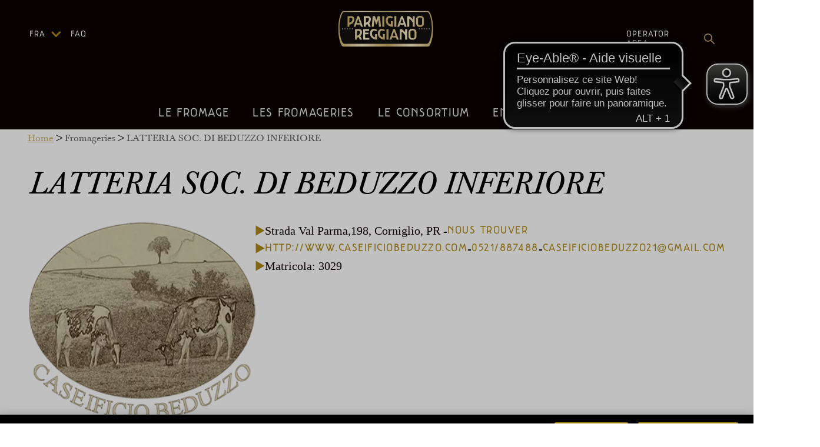

--- FILE ---
content_type: image/svg+xml
request_url: https://www.parmigianoreggiano.com/_next/static/media/produzione.8cdbc5e5.svg
body_size: 532
content:
<?xml version="1.0" encoding="UTF-8"?><svg id="Livello_1" xmlns="http://www.w3.org/2000/svg" viewBox="0 0 706.57 577.9"><defs><style>.cls-1{stroke:#000;stroke-miterlimit:10;stroke-width:5px;}.cls-2{fill:#e3d8ba;stroke-width:0px;}</style></defs><circle class="cls-2" cx="240.5" cy="307.4" r="240.5"/><path id="produzione" class="cls-1" d="M244.54,132.75l-5.16,4.21c-16.62,13.22-27.4,32.42-30.03,53.49-25.98,21.11-39.8,46.12-39.8,72.67s13.65,51.16,39.29,72.4v191.86c0,23.56,21.6,42.77,48.16,42.77h274.94c26.55,0,48.16-19.16,48.16-42.72v-188.91c27.92-21.96,42.77-47.92,42.77-75.39s-15.06-53.69-43.35-75.69c-2.47-19.22-11.85-36.88-26.39-49.69l-5.84-5.36c-16.17-14.17-26.27-34.01-28.21-55.42h3.37c19.63,0,35.54-15.91,35.54-35.54s-15.91-35.54-35.54-35.54h-252.48c-19.63,0-35.54,15.91-35.54,35.54s15.91,35.54,35.54,35.54h6.37c-2.82,22.06-14.25,42.11-31.79,55.77ZM179,262.45c.88-21.38,11.57-41.64,29.84-56.54v113c-18.15-14.93-28.83-35.13-29.84-56.46ZM538.79,556.79H252.22c-15.63,1.39-29.49-9.98-31.22-25.58v-186.31c44.3,27.95,108.51,44.32,176.27,44.32s128.22-15.19,172.73-41.92v183.91c-1.73,15.6-15.59,26.96-31.21,25.58ZM614,262.83c-1.3,23.08-13.51,44.74-33.88,60.07v-120c20.37,15.27,32.6,36.89,33.88,59.93h0ZM246,40.34c.04-13.5,8.16-24.42,18.17-24.44h264.65c10.04,0,18.17,10.97,18.17,24.5s-8.14,24.5-18.17,24.5h-264.65c-10.05-.02-18.19-11.02-18.17-24.56ZM291.37,73.9h215.02c2.18,29.27,11.96,49.43,35.66,69.63l6.13,5.4c13.62,11.46,21.56,28,21.81,45.48v134.53c-41.37,27.65-105.42,44.13-172.73,44.13s-135.23-17.47-176.27-46.8v-129.52c.43-18.81,9.56-36.44,24.88-48l5.38-4.27c22.73-17.25,37.21-42.74,40.12-70.59h0Z"/></svg>

--- FILE ---
content_type: text/x-component
request_url: https://www.parmigianoreggiano.com/fr/faq?_rsc=y8cep
body_size: 4815
content:
3:I[39275,[],""]
6:I[61343,[],""]
7:I[27640,["98","static/chunks/98-c4334e5483c17f57.js","537","static/chunks/537-1d6051a4049b276e.js","192","static/chunks/192-ef91e6c08de03f0d.js","748","static/chunks/748-dd0c734edfbb4c49.js","185","static/chunks/app/layout-0962c84ad59894bb.js"],"GoogleTagManager"]
8:I[84080,["98","static/chunks/98-c4334e5483c17f57.js","537","static/chunks/537-1d6051a4049b276e.js","192","static/chunks/192-ef91e6c08de03f0d.js","748","static/chunks/748-dd0c734edfbb4c49.js","185","static/chunks/app/layout-0962c84ad59894bb.js"],""]
9:I[38211,["98","static/chunks/98-c4334e5483c17f57.js","537","static/chunks/537-1d6051a4049b276e.js","192","static/chunks/192-ef91e6c08de03f0d.js","748","static/chunks/748-dd0c734edfbb4c49.js","185","static/chunks/app/layout-0962c84ad59894bb.js"],"LangChangeHandler"]
a:I[69645,["98","static/chunks/98-c4334e5483c17f57.js","537","static/chunks/537-1d6051a4049b276e.js","192","static/chunks/192-ef91e6c08de03f0d.js","748","static/chunks/748-dd0c734edfbb4c49.js","185","static/chunks/app/layout-0962c84ad59894bb.js"],"default"]
b:I[97623,["98","static/chunks/98-c4334e5483c17f57.js","537","static/chunks/537-1d6051a4049b276e.js","192","static/chunks/192-ef91e6c08de03f0d.js","748","static/chunks/748-dd0c734edfbb4c49.js","185","static/chunks/app/layout-0962c84ad59894bb.js"],"default"]
c:I[6192,["705","static/chunks/dc112a36-9245e58b51327391.js","544","static/chunks/e8686b1f-0ea965754b46447f.js","98","static/chunks/98-c4334e5483c17f57.js","537","static/chunks/537-1d6051a4049b276e.js","648","static/chunks/648-def86d9b828b13b9.js","475","static/chunks/475-25842aeee0992b50.js","756","static/chunks/756-1f4ddc25e2a1b23c.js","158","static/chunks/158-bec6324301b353b8.js","192","static/chunks/192-ef91e6c08de03f0d.js","893","static/chunks/893-bd348fce2343a55f.js","345","static/chunks/345-88a3c338663ccccf.js","748","static/chunks/748-dd0c734edfbb4c49.js","650","static/chunks/650-959085193b258f5d.js","186","static/chunks/186-52aa51c7e3b149ff.js","381","static/chunks/381-d946311785649060.js","572","static/chunks/app/%5Blocale%5D/%5Bslug%5D/page-d88936dd01406c44.js"],"ThemeProvider"]
d:I[77951,["705","static/chunks/dc112a36-9245e58b51327391.js","544","static/chunks/e8686b1f-0ea965754b46447f.js","98","static/chunks/98-c4334e5483c17f57.js","537","static/chunks/537-1d6051a4049b276e.js","648","static/chunks/648-def86d9b828b13b9.js","475","static/chunks/475-25842aeee0992b50.js","756","static/chunks/756-1f4ddc25e2a1b23c.js","158","static/chunks/158-bec6324301b353b8.js","192","static/chunks/192-ef91e6c08de03f0d.js","893","static/chunks/893-bd348fce2343a55f.js","345","static/chunks/345-88a3c338663ccccf.js","748","static/chunks/748-dd0c734edfbb4c49.js","650","static/chunks/650-959085193b258f5d.js","186","static/chunks/186-52aa51c7e3b149ff.js","381","static/chunks/381-d946311785649060.js","572","static/chunks/app/%5Blocale%5D/%5Bslug%5D/page-d88936dd01406c44.js"],"default"]
4:["locale","fr","d"]
5:["slug","faq","d"]
0:["tjr1H1rGHczSn7MkxE8Tf",[[["",{"children":[["locale","fr","d"],{"children":[["slug","faq","d"],{"children":["__PAGE__",{}]}]}]},"$undefined","$undefined",true],["",{"children":[["locale","fr","d"],{"children":[["slug","faq","d"],{"children":["__PAGE__",{},[["$L1","$L2"],null],null]},["$","$L3",null,{"parallelRouterKey":"children","segmentPath":["children","$4","children","$5","children"],"error":"$undefined","errorStyles":"$undefined","errorScripts":"$undefined","template":["$","$L6",null,{}],"templateStyles":"$undefined","templateScripts":"$undefined","notFound":"$undefined","notFoundStyles":"$undefined","styles":null}],null]},["$","$L3",null,{"parallelRouterKey":"children","segmentPath":["children","$4","children"],"error":"$undefined","errorStyles":"$undefined","errorScripts":"$undefined","template":["$","$L6",null,{}],"templateStyles":"$undefined","templateScripts":"$undefined","notFound":"$undefined","notFoundStyles":"$undefined","styles":null}],null]},[["$","html",null,{"lang":"en","children":[["$","$L7",null,{"gtmId":"GTM-NPFLGWT"}],["$","$L8",null,{"strategy":"afterInteractive","src":"https://cdn.eye-able.com/configs/test.de.js"}],["$","$L8",null,{"strategy":"afterInteractive","src":"https://cdn.eye-able.com/public/js/eyeAble.js"}],["$","$L9",null,{}],null,["$","body",null,{"children":["$","$La",null,{"children":["$","$Lb",null,{"children":["$","$Lc",null,{"theme":"$d","children":["$","$L3",null,{"parallelRouterKey":"children","segmentPath":["children"],"error":"$undefined","errorStyles":"$undefined","errorScripts":"$undefined","template":["$","$L6",null,{}],"templateStyles":"$undefined","templateScripts":"$undefined","notFound":[["$","title",null,{"children":"404: This page could not be found."}],["$","div",null,{"style":{"fontFamily":"system-ui,\"Segoe UI\",Roboto,Helvetica,Arial,sans-serif,\"Apple Color Emoji\",\"Segoe UI Emoji\"","height":"100vh","textAlign":"center","display":"flex","flexDirection":"column","alignItems":"center","justifyContent":"center"},"children":["$","div",null,{"children":[["$","style",null,{"dangerouslySetInnerHTML":{"__html":"body{color:#000;background:#fff;margin:0}.next-error-h1{border-right:1px solid rgba(0,0,0,.3)}@media (prefers-color-scheme:dark){body{color:#fff;background:#000}.next-error-h1{border-right:1px solid rgba(255,255,255,.3)}}"}}],["$","h1",null,{"className":"next-error-h1","style":{"display":"inline-block","margin":"0 20px 0 0","padding":"0 23px 0 0","fontSize":24,"fontWeight":500,"verticalAlign":"top","lineHeight":"49px"},"children":"404"}],["$","div",null,{"style":{"display":"inline-block"},"children":["$","h2",null,{"style":{"fontSize":14,"fontWeight":400,"lineHeight":"49px","margin":0},"children":"This page could not be found."}]}]]}]}]],"notFoundStyles":[],"styles":null}]}]}]}]}]]}],null],null],[[["$","link","0",{"rel":"stylesheet","href":"/_next/static/css/fe7fa450a718af74.css","precedence":"next","crossOrigin":"$undefined"}],["$","link","1",{"rel":"stylesheet","href":"/_next/static/css/047c546e542cc094.css","precedence":"next","crossOrigin":"$undefined"}]],"$Le"]]]]
e:[["$","meta","0",{"name":"viewport","content":"width=device-width, initial-scale=1"}],["$","meta","1",{"charSet":"utf-8"}],["$","link","2",{"rel":"alternate","hrefLang":"it","href":"/itfaq"}],["$","link","3",{"rel":"alternate","hrefLang":"en","href":"/enfaq"}],["$","link","4",{"rel":"alternate","hrefLang":"fr","href":"/frfaq"}],["$","link","5",{"rel":"alternate","hrefLang":"de","href":"/defaq"}],["$","link","6",{"rel":"alternate","hrefLang":"es","href":"/esfaq"}],["$","link","7",{"rel":"alternate","hrefLang":"en-US","href":"/en-USfaq"}],["$","meta","8",{"property":"og:type","content":"article"}],["$","meta","9",{"name":"twitter:card","content":"summary"}],["$","link","10",{"rel":"icon","href":"/favicon.ico","type":"image/x-icon","sizes":"256x256"}],["$","meta","11",{"name":"next-size-adjust"}]]
1:null
2:["$","$Lc",null,{"theme":"$d","children":"$Lf"}]
10:I[65055,["705","static/chunks/dc112a36-9245e58b51327391.js","544","static/chunks/e8686b1f-0ea965754b46447f.js","98","static/chunks/98-c4334e5483c17f57.js","537","static/chunks/537-1d6051a4049b276e.js","648","static/chunks/648-def86d9b828b13b9.js","475","static/chunks/475-25842aeee0992b50.js","756","static/chunks/756-1f4ddc25e2a1b23c.js","158","static/chunks/158-bec6324301b353b8.js","192","static/chunks/192-ef91e6c08de03f0d.js","893","static/chunks/893-bd348fce2343a55f.js","345","static/chunks/345-88a3c338663ccccf.js","748","static/chunks/748-dd0c734edfbb4c49.js","650","static/chunks/650-959085193b258f5d.js","186","static/chunks/186-52aa51c7e3b149ff.js","381","static/chunks/381-d946311785649060.js","572","static/chunks/app/%5Blocale%5D/%5Bslug%5D/page-d88936dd01406c44.js"],"default"]
11:I[61929,["705","static/chunks/dc112a36-9245e58b51327391.js","544","static/chunks/e8686b1f-0ea965754b46447f.js","98","static/chunks/98-c4334e5483c17f57.js","537","static/chunks/537-1d6051a4049b276e.js","648","static/chunks/648-def86d9b828b13b9.js","475","static/chunks/475-25842aeee0992b50.js","756","static/chunks/756-1f4ddc25e2a1b23c.js","158","static/chunks/158-bec6324301b353b8.js","192","static/chunks/192-ef91e6c08de03f0d.js","893","static/chunks/893-bd348fce2343a55f.js","345","static/chunks/345-88a3c338663ccccf.js","748","static/chunks/748-dd0c734edfbb4c49.js","650","static/chunks/650-959085193b258f5d.js","186","static/chunks/186-52aa51c7e3b149ff.js","381","static/chunks/381-d946311785649060.js","572","static/chunks/app/%5Blocale%5D/%5Bslug%5D/page-d88936dd01406c44.js"],"FaqDiv"]
12:I[24019,["705","static/chunks/dc112a36-9245e58b51327391.js","544","static/chunks/e8686b1f-0ea965754b46447f.js","98","static/chunks/98-c4334e5483c17f57.js","537","static/chunks/537-1d6051a4049b276e.js","648","static/chunks/648-def86d9b828b13b9.js","475","static/chunks/475-25842aeee0992b50.js","756","static/chunks/756-1f4ddc25e2a1b23c.js","158","static/chunks/158-bec6324301b353b8.js","192","static/chunks/192-ef91e6c08de03f0d.js","893","static/chunks/893-bd348fce2343a55f.js","345","static/chunks/345-88a3c338663ccccf.js","748","static/chunks/748-dd0c734edfbb4c49.js","650","static/chunks/650-959085193b258f5d.js","186","static/chunks/186-52aa51c7e3b149ff.js","381","static/chunks/381-d946311785649060.js","572","static/chunks/app/%5Blocale%5D/%5Bslug%5D/page-d88936dd01406c44.js"],"default"]
f:["$","$L10",null,{"title":"FAQ","breadcrumbs":[{"label":"FAQ"}],"Language":"fr","footerLinks":"$undefined","children":[["$","$L11","0",{"children":["$","$L12",null,{"title":"OÃ¹ est produit le Parmigiano Reggiano ?","children":["$","p","p-0",{"children":"Le Parmigiano Reggiano est un fromage Aop produit uniquement dans les provinces de Parme, Reggio d'Ã‰milie, ModÃ¨ne et Bologne sur la rive gauche du Reno, et dans la province de Mantoue sur la rive droite du PÃ´. C'est dans ce territoire qu'ont lieu toutes les phases de la fabrication, de l'Ã©levage des vaches laitiÃ¨res au conditionnement du produit."}]}]}],["$","$L11","1",{"children":["$","$L12",null,{"title":"Comment puis-je reconnaÃ®tre une meule de Parmigiano Reggiano DOP (AOP) ?","children":[["$","p","p-0",{"children":"Les meules possÃ¨dent deux types de marquages : les marques d'origine et les marques de sÃ©lection."}],"\n",["$","p","p-1",{"children":["$","strong","strong-0",{"children":"LA MARQUE DE SÃ‰LECTIONE"}]}],"\n",["$","ul","ul-0",{"children":["\n",["$","li","li-0",{"children":"les signes imprimÃ©s avec la bande de marquage sur le pourtour  de la meule indiquent la mention â€œPARMIGIANO-REGGIANOâ€ Ã©crite en pointillÃ©, le numÃ©ro de matricule de la fromagerie, le mois et l'annÃ©e de production , les mentions â€œDOPâ€ (AOP) et â€œCONSORZIO TUTELAâ€ (CONSORTIUM DE PROTECTION) ;"}],"\n",["$","li","li-1",{"children":"la plaque de casÃ©ine, appliquÃ©e sur la surface avec la mention â€œCFPRâ€, le code alphanumÃ©rique qui identifie chaque meule de maniÃ¨re unique et le code Datamatrix."}],"\n"]}],"\n",["$","p","p-2",{"children":["$","strong","strong-0",{"children":"LA MARQUE DE SÃ‰LECTION"}]}],"\n",["$","p","p-3",{"children":"La marque de sÃ©lection (marquage Ã  chaud) est appliquÃ©e aux meules de 12 mois qui ont passÃ© l'examen de sÃ©lection, Ã  savoir l'expertise effectuÃ©e pour Ã©valuer l'aspect extÃ©rieur de la meule et sa texture (en la martelant avec un petit marteau). La marque de sÃ©lection, qui est imprimÃ©e Ã  chaud,  reprÃ©sente  un sceau ovale oÃ¹  figure la mention â€œCoonsorzio Tutela Parmigiano-Reggianoâ€ et l'annÃ©e de  production."}]]}]}],["$","$L11","2",{"children":["$","$L12",null,{"title":"Quel est l'Ã¢ge minimum du Parmigiano Reggiano ?","children":["$","p","p-0",{"children":"L'affinage minimum du Parmigiano Reggiano est de 12 mois."}]}]}],["$","$L11","3",{"children":["$","$L12",null,{"title":"Existe-t-il une durÃ©e d'affinage maximum ?","children":["$","p","p-0",{"children":"Non. Dans le commerce, l'Ã¢ge le plus rÃ©pandu est compris entre 24 et 36 mois, mais il est possible de trouver des fromages  d ' affinage plus long, de 40 Ã  plus de 100 mois."}]}]}],["$","$L11","4",{"children":["$","$L12",null,{"title":"Quels sont les ingrÃ©dients du Parmigiano Reggiano ?","children":["$","p","p-0",{"children":"Le Parmigiano Reggiano est produit Ã  partir de lait de vache, de sel et de prÃ©sure, sans aucun ajout d'additif ni de conservateur."}]}]}],["$","$L11","5",{"children":["$","$L12",null,{"title":"J'ai achetÃ© un morceau de Parmigiano Reggiano qui n'a pas les pointillÃ©s sur la croÃ»te, est-ce une imitation ?","children":[["$","p","p-0",{"children":"Non, cela ne veut pas dire qu'il s'agisse forcÃ©ment d'une contrefaÃ§on. La bande de marquage qui ceintre le pourtour de la meule pour imprimer la mention Parmigiano Reggiano en pointillÃ©, a une longueur fixe, tandis que les meules de Parmigiano Reggiano, produites de maniÃ¨re artisanale, sont de dimension variable. Il peut donc arriver qu'une petite bande de fromage d'une meule de grande taille ne soit pas couverte par la ceinture de marquage."}],"\n",["$","p","p-1",{"children":"Le manque de signes distinctifs peut aussi s'observer dans le cas de morceaux de fromage dont la croÃ»te est issue  de la partie plate, (par exemple le cÅ“ur de la meule) non marquÃ©e."}]]}]}],["$","$L11","6",{"children":["$","$L12",null,{"title":"J'ai achetÃ© un morceau de Parmigiano Reggiano qui a des sillons longitudinaux sur la croÃ»te, qu'est-ce que cela signifie ?","children":["$","p","p-0",{"children":"Le Parmigiano Reggiano, qui pendant l 'examen de sÃ©lection  prÃ©sente de lÃ©gers ou moyens dÃ©fauts de structure ou texture, sans altÃ©ration de ses caractÃ©ristiques organoleptiques typiques  est classÃ© en seconde catÃ©gorie (mezzano). Outre le sceau ovale â€˜Parmigiano Reggiano Consortium Tutela' imprimÃ© Ã  chaud, des sillons parallÃ¨les sont  grÃ¢vÃ©s sur tout le pourtour des meules pour les dinstinguer lors de leur commercialisation. Ce fromage est qualifiÃ© de â€œMEZZANOâ€ (MOYEN)."}]}]}],["$","$L11","7",{"children":["$","$L12",null,{"title":"Quelles informations doit comprendre l'Ã©tiquette d'un Parmigiano Reggiano prÃ©conditionnÃ© rÃ¢pÃ© ou en morceau ?","children":["$","p","p-0",{"children":"Selon le cahier des charges en vigueur, le conditionnement du fromage Parmigiano Reggiano, rÃ¢pÃ© et en morceau, avec ou sans croÃ»te, doit Ãªtre effectuÃ© dans la zone d'origine. Le packaging de ces produits prÃ©conditionnÃ©s, pour commercialisation  doit comprendre la marque â€œParmigiano Reggiano e fetta e formaâ€ et le numÃ©ro spÃ©cifique d'agrÃ©ment attribuÃ© par le Consortium, en plus des indications lÃ©gales."}]}]}],["$","$L11","8",{"children":["$","$L12",null,{"title":"Comment connaÃ®tre l'affinage du fromage prÃ©conditionnÃ© que j'achÃ¨te?","children":["$","p","p-0",{"children":"Le cahier des charges prÃ©voit que l'Ã©tiquetage du Parmigiano Reggiano prÃ©conditionnÃ© en morceau mentionne son affinage minimum."}]}]}],["$","$L11","9",{"children":["$","$L12",null,{"title":"C'est quoi le fromage \"sbiancato\"?","children":["$","p","p-0",{"children":"C'est le fromage dÃ©classÃ©, celui qui n'a pas rÃ©ussi l'examen qualitÃ©. Ses dÃ©fauts le rendent inaptent Ã  porter l'appellation â€œParmigiano Reggianoâ€. Les marques d'origine de la DOP (AOP) sont  effacÃ©es; la croÃ»te est grattÃ©e pour le rendre anonyme. Il est destinÃ© Ã  l'industrie des mÃ©langes de fromages rÃ¢pÃ©s ou des fromages fondus."}]}]}],["$","$L11","10",{"children":["$","$L12",null,{"title":"Qu'est-ce que c'est les petits points blancs que l'on trouve souvent dans la pÃ¢te ?","children":["$","p","p-0",{"children":"Ce sont les cristaux d'un acide aminÃ©, la tyrosine, qui lorsqu'elle se trouve sous forme libre et concentrÃ©e, se cristallise. Cet acide aminÃ© se dÃ©veloppe en nombre et taille pendant l'affinage (avec d'autres acides aminÃ©s), par la dÃ©composition des protÃ©ines du lait (par les enzymes). Ces cristaux sont un bon indicateur de la durÃ©e d'affinage."}]}]}],["$","$L11","11",{"children":["$","$L12",null,{"title":"Je suis intolÃ©rant au lactose, est-ce que je peux manger du Parmigiano Reggiano ?","children":["$","p","p-0",{"children":"Oui! Dans le Parmigiano Reggiano, dÃ¨s les premiÃ¨res 48 heures de  production, les bactÃ©ries lactiques mettent en Å“uvre des processus glycolytiques sur les sucres du lait, qui transforment ainsi tout le lactose acide lactique. Le Parmigiano Reggiano est donc naturellement sans lactose, quelque soit son d'affinage."}]}]}],["$","$L11","12",{"children":["$","$L12",null,{"title":"Peut-on manger la croÃ»te du Parmigiano Reggiano ?","children":["$","p","p-0",{"children":"Oui! sa croÃ»te est comestible car le fromage ne contient ni additifs, ni conservateurs (le Parmigiano Reggiano est  produit uniquement Ã  partir de lait de vache, de sel et de prÃ©sure) et la croÃ»te ne subit aucun traitement de conservation. Elle se forme naturellement par dÃ©shydratation de la couche  externe du fromage. Elle est donc entiÃ¨rement naturelle. Pour sa consommation, il est toutefois recommandÃ© de bien la nettoyer pour Ã©liminer les Ã©ventuelles impuretÃ©s issues de l'environnement d'affinage."}]}]}],["$","$L11","13",{"children":["$","$L12",null,{"title":"Comment  dois-je conserver le Parmigiano Reggiano ?","children":["$","p","p-0",{"children":"Lorsque l'on achÃ¨te un morceau frais, prÃ©conditionnÃ© ou sous vide, il faut le conserver au  rÃ©frigÃ©rateur entre 4 et 8 Â°C. ConditionnÃ© en sachet sous vide, le fromage a gÃ©nÃ©ralement une durÃ©e limite de consommation de 6 mois; elle est Ã©tablie par l'opÃ©rateur de conditionnement. L'emballage ouvert (Ã©galement valable pour une portion achÃ©tÃ©e Ã  la coupe), il faut Ã©viter le plus possible le contact avec l'air. Ce dernier peut durcire et dÃ©ssÃ¨cher excessivement les surfaces externes et occasionner la formation d'une patine de moisissure (surtout en cas de fromage peu affinÃ©). Il est donc conseillÃ© d'utiliser un conditionnement en verre ou en plastique, ou mieux encore de l'enrober de film alimentaire."}]}]}],["$","$L11","14",{"children":["$","$L12",null,{"title":"Peut-on congeler le Parmigiano Reggiano ?","children":["$","p","p-0",{"children":"Il est dÃ©conseillÃ© de le congeler, surtout en morceau car la texture de la pÃ¢te du fromage se modifie pour perdre en friabilitÃ©."}]}]}],["$","$L11","15",{"children":["$","$L12",null,{"title":"Est-il possible de visiter une fromagerie ?","children":["$","p","p-0",{"children":"BiensÃ»r! Assister Ã  l 'Ã©laboration du Parmigiano Reggiano est une expÃ©rience unique.De plus, les fromageries travaillent chaque jour. Il vous est possible de rÃ©server une visite en cliquant directement sur le lien suivant : https://www.parmigianoreggiano.com/fr/fromageries-reserver-une-visite/"}]}]}],["$","$L11","16",{"children":["$","$L12",null,{"title":"Il y a t'il une difÃ©rence entre le Parmigiano Reggiano et le Parmesan?","children":["$","p","p-0",{"children":"Le 26 fÃ©vrier 2008, la Cour de Justice EuropÃ©enne a dÃ©crÃ©tÃ© que, dans l'espace de l'Union EuropÃ©enne, le terme â€œParmesanâ€ dÃ©signait exclusivement l'AOP Parmigiano Reggiano. Le nom Parmesan est donc l'autre nom du Parmigiano Reggiano, dÃ©signant en europe, un fromage au cahier des charges spÃ©cifique."}]}]}]]}]


--- FILE ---
content_type: application/javascript; charset=UTF-8
request_url: https://www.parmigianoreggiano.com/_next/static/chunks/98-c4334e5483c17f57.js
body_size: 24893
content:
(self.webpackChunk_N_E=self.webpackChunk_N_E||[]).push([[98],{40812:function(e,t,r){"use strict";r.d(t,{Z:function(){return n}});var n={animationIterationCount:1,aspectRatio:1,borderImageOutset:1,borderImageSlice:1,borderImageWidth:1,boxFlex:1,boxFlexGroup:1,boxOrdinalGroup:1,columnCount:1,columns:1,flex:1,flexGrow:1,flexPositive:1,flexShrink:1,flexNegative:1,flexOrder:1,gridRow:1,gridRowEnd:1,gridRowSpan:1,gridRowStart:1,gridColumn:1,gridColumnEnd:1,gridColumnSpan:1,gridColumnStart:1,msGridRow:1,msGridRowSpan:1,msGridColumn:1,msGridColumnSpan:1,fontWeight:1,lineHeight:1,opacity:1,order:1,orphans:1,tabSize:1,widows:1,zIndex:1,zoom:1,WebkitLineClamp:1,fillOpacity:1,floodOpacity:1,stopOpacity:1,strokeDasharray:1,strokeDashoffset:1,strokeMiterlimit:1,strokeOpacity:1,strokeWidth:1}},1523:function(e,t,r){"use strict";r.d(t,{Z:function(){return o}});var n=r(22988);function o(e,t){return(0,n.Z)({toolbar:{minHeight:56,[e.up("xs")]:{"@media (orientation: landscape)":{minHeight:48}},[e.up("sm")]:{minHeight:64}}},t)}},68285:function(e,t,r){"use strict";r.d(t,{A:function(){return C},Z:function(){return T}});var n=r(22988),o=r(23950),a=r(12414),i=r(56529),s=r(99626),u=r(47267),l=r(26350),c=r(1523),f=r(10317),d={black:"#000",white:"#fff"},p={50:"#fafafa",100:"#f5f5f5",200:"#eeeeee",300:"#e0e0e0",400:"#bdbdbd",500:"#9e9e9e",600:"#757575",700:"#616161",800:"#424242",900:"#212121",A100:"#f5f5f5",A200:"#eeeeee",A400:"#bdbdbd",A700:"#616161"},h={50:"#f3e5f5",100:"#e1bee7",200:"#ce93d8",300:"#ba68c8",400:"#ab47bc",500:"#9c27b0",600:"#8e24aa",700:"#7b1fa2",800:"#6a1b9a",900:"#4a148c",A100:"#ea80fc",A200:"#e040fb",A400:"#d500f9",A700:"#aa00ff"},g={50:"#ffebee",100:"#ffcdd2",200:"#ef9a9a",300:"#e57373",400:"#ef5350",500:"#f44336",600:"#e53935",700:"#d32f2f",800:"#c62828",900:"#b71c1c",A100:"#ff8a80",A200:"#ff5252",A400:"#ff1744",A700:"#d50000"},m={50:"#fff3e0",100:"#ffe0b2",200:"#ffcc80",300:"#ffb74d",400:"#ffa726",500:"#ff9800",600:"#fb8c00",700:"#f57c00",800:"#ef6c00",900:"#e65100",A100:"#ffd180",A200:"#ffab40",A400:"#ff9100",A700:"#ff6d00"},y={50:"#e3f2fd",100:"#bbdefb",200:"#90caf9",300:"#64b5f6",400:"#42a5f5",500:"#2196f3",600:"#1e88e5",700:"#1976d2",800:"#1565c0",900:"#0d47a1",A100:"#82b1ff",A200:"#448aff",A400:"#2979ff",A700:"#2962ff"},b={50:"#e1f5fe",100:"#b3e5fc",200:"#81d4fa",300:"#4fc3f7",400:"#29b6f6",500:"#03a9f4",600:"#039be5",700:"#0288d1",800:"#0277bd",900:"#01579b",A100:"#80d8ff",A200:"#40c4ff",A400:"#00b0ff",A700:"#0091ea"},v={50:"#e8f5e9",100:"#c8e6c9",200:"#a5d6a7",300:"#81c784",400:"#66bb6a",500:"#4caf50",600:"#43a047",700:"#388e3c",800:"#2e7d32",900:"#1b5e20",A100:"#b9f6ca",A200:"#69f0ae",A400:"#00e676",A700:"#00c853"};let w=["mode","contrastThreshold","tonalOffset"],x={text:{primary:"rgba(0, 0, 0, 0.87)",secondary:"rgba(0, 0, 0, 0.6)",disabled:"rgba(0, 0, 0, 0.38)"},divider:"rgba(0, 0, 0, 0.12)",background:{paper:d.white,default:d.white},action:{active:"rgba(0, 0, 0, 0.54)",hover:"rgba(0, 0, 0, 0.04)",hoverOpacity:.04,selected:"rgba(0, 0, 0, 0.08)",selectedOpacity:.08,disabled:"rgba(0, 0, 0, 0.26)",disabledBackground:"rgba(0, 0, 0, 0.12)",disabledOpacity:.38,focus:"rgba(0, 0, 0, 0.12)",focusOpacity:.12,activatedOpacity:.12}},_={text:{primary:d.white,secondary:"rgba(255, 255, 255, 0.7)",disabled:"rgba(255, 255, 255, 0.5)",icon:"rgba(255, 255, 255, 0.5)"},divider:"rgba(255, 255, 255, 0.12)",background:{paper:"#121212",default:"#121212"},action:{active:d.white,hover:"rgba(255, 255, 255, 0.08)",hoverOpacity:.08,selected:"rgba(255, 255, 255, 0.16)",selectedOpacity:.16,disabled:"rgba(255, 255, 255, 0.3)",disabledBackground:"rgba(255, 255, 255, 0.12)",disabledOpacity:.38,focus:"rgba(255, 255, 255, 0.12)",focusOpacity:.12,activatedOpacity:.24}};function S(e,t,r,n){let o=n.light||n,a=n.dark||1.5*n;e[t]||(e.hasOwnProperty(r)?e[t]=e[r]:"light"===t?e.light=(0,f.$n)(e.main,o):"dark"===t&&(e.dark=(0,f._j)(e.main,a)))}var O=r(5032);function k(){for(var e=arguments.length,t=Array(e),r=0;r<e;r++)t[r]=arguments[r];return["".concat(t[0],"px ").concat(t[1],"px ").concat(t[2],"px ").concat(t[3],"px rgba(0,0,0,").concat(.2,")"),"".concat(t[4],"px ").concat(t[5],"px ").concat(t[6],"px ").concat(t[7],"px rgba(0,0,0,").concat(.14,")"),"".concat(t[8],"px ").concat(t[9],"px ").concat(t[10],"px ").concat(t[11],"px rgba(0,0,0,").concat(.12,")")].join(",")}let P=["none",k(0,2,1,-1,0,1,1,0,0,1,3,0),k(0,3,1,-2,0,2,2,0,0,1,5,0),k(0,3,3,-2,0,3,4,0,0,1,8,0),k(0,2,4,-1,0,4,5,0,0,1,10,0),k(0,3,5,-1,0,5,8,0,0,1,14,0),k(0,3,5,-1,0,6,10,0,0,1,18,0),k(0,4,5,-2,0,7,10,1,0,2,16,1),k(0,5,5,-3,0,8,10,1,0,3,14,2),k(0,5,6,-3,0,9,12,1,0,3,16,2),k(0,6,6,-3,0,10,14,1,0,4,18,3),k(0,6,7,-4,0,11,15,1,0,4,20,3),k(0,7,8,-4,0,12,17,2,0,5,22,4),k(0,7,8,-4,0,13,19,2,0,5,24,4),k(0,7,9,-4,0,14,21,2,0,5,26,4),k(0,8,9,-5,0,15,22,2,0,6,28,5),k(0,8,10,-5,0,16,24,2,0,6,30,5),k(0,8,11,-5,0,17,26,2,0,6,32,5),k(0,9,11,-5,0,18,28,2,0,7,34,6),k(0,9,12,-6,0,19,29,2,0,7,36,6),k(0,10,13,-6,0,20,31,3,0,8,38,7),k(0,10,13,-6,0,21,33,3,0,8,40,7),k(0,10,14,-6,0,22,35,3,0,8,42,7),k(0,11,14,-7,0,23,36,3,0,9,44,8),k(0,11,15,-7,0,24,38,3,0,9,46,8)];var A=r(11355),j={mobileStepper:1e3,fab:1050,speedDial:1050,appBar:1100,drawer:1200,modal:1300,snackbar:1400,tooltip:1500};let E=["breakpoints","mixins","spacing","palette","transitions","typography","shape"];function I(){let e=arguments.length>0&&void 0!==arguments[0]?arguments[0]:{};for(var t=arguments.length,r=Array(t>1?t-1:0),k=1;k<t;k++)r[k-1]=arguments[k];let{mixins:I={},palette:C={},transitions:T={},typography:M={}}=e,Z=(0,o.Z)(e,E);if(e.vars)throw Error((0,a.Z)(18));let $=function(e){let{mode:t="light",contrastThreshold:r=3,tonalOffset:s=.2}=e,u=(0,o.Z)(e,w),l=e.primary||function(){let e=arguments.length>0&&void 0!==arguments[0]?arguments[0]:"light";return"dark"===e?{main:y[200],light:y[50],dark:y[400]}:{main:y[700],light:y[400],dark:y[800]}}(t),c=e.secondary||function(){let e=arguments.length>0&&void 0!==arguments[0]?arguments[0]:"light";return"dark"===e?{main:h[200],light:h[50],dark:h[400]}:{main:h[500],light:h[300],dark:h[700]}}(t),O=e.error||function(){let e=arguments.length>0&&void 0!==arguments[0]?arguments[0]:"light";return"dark"===e?{main:g[500],light:g[300],dark:g[700]}:{main:g[700],light:g[400],dark:g[800]}}(t),k=e.info||function(){let e=arguments.length>0&&void 0!==arguments[0]?arguments[0]:"light";return"dark"===e?{main:b[400],light:b[300],dark:b[700]}:{main:b[700],light:b[500],dark:b[900]}}(t),P=e.success||function(){let e=arguments.length>0&&void 0!==arguments[0]?arguments[0]:"light";return"dark"===e?{main:v[400],light:v[300],dark:v[700]}:{main:v[800],light:v[500],dark:v[900]}}(t),A=e.warning||function(){let e=arguments.length>0&&void 0!==arguments[0]?arguments[0]:"light";return"dark"===e?{main:m[400],light:m[300],dark:m[700]}:{main:"#ed6c02",light:m[500],dark:m[900]}}(t);function j(e){return(0,f.mi)(e,_.text.primary)>=r?_.text.primary:x.text.primary}let E=e=>{let{color:t,name:r,mainShade:o=500,lightShade:i=300,darkShade:u=700}=e;if(!(t=(0,n.Z)({},t)).main&&t[o]&&(t.main=t[o]),!t.hasOwnProperty("main"))throw Error((0,a.Z)(11,r?" (".concat(r,")"):"",o));if("string"!=typeof t.main)throw Error((0,a.Z)(12,r?" (".concat(r,")"):"",JSON.stringify(t.main)));return S(t,"light",i,s),S(t,"dark",u,s),t.contrastText||(t.contrastText=j(t.main)),t};return(0,i.Z)((0,n.Z)({common:(0,n.Z)({},d),mode:t,primary:E({color:l,name:"primary"}),secondary:E({color:c,name:"secondary",mainShade:"A400",lightShade:"A200",darkShade:"A700"}),error:E({color:O,name:"error"}),warning:E({color:A,name:"warning"}),info:E({color:k,name:"info"}),success:E({color:P,name:"success"}),grey:p,contrastThreshold:r,getContrastText:j,augmentColor:E,tonalOffset:s},{dark:_,light:x}[t]),u)}(C),R=(0,l.Z)(e),N=(0,i.Z)(R,{mixins:(0,c.Z)(R.breakpoints,I),palette:$,shadows:P.slice(),typography:(0,O.Z)($,M),transitions:(0,A.ZP)(T),zIndex:(0,n.Z)({},j)});return N=(0,i.Z)(N,Z),(N=r.reduce((e,t)=>(0,i.Z)(e,t),N)).unstable_sxConfig=(0,n.Z)({},s.Z,null==Z?void 0:Z.unstable_sxConfig),N.unstable_sx=function(e){return(0,u.Z)({sx:e,theme:this})},N}function C(){for(var e=arguments.length,t=Array(e),r=0;r<e;r++)t[r]=arguments[r];return I(...t)}var T=I},11355:function(e,t,r){"use strict";r.d(t,{Ui:function(){return i},ZP:function(){return c},x9:function(){return s}});var n=r(23950),o=r(22988);let a=["duration","easing","delay"],i={easeInOut:"cubic-bezier(0.4, 0, 0.2, 1)",easeOut:"cubic-bezier(0.0, 0, 0.2, 1)",easeIn:"cubic-bezier(0.4, 0, 1, 1)",sharp:"cubic-bezier(0.4, 0, 0.6, 1)"},s={shortest:150,shorter:200,short:250,standard:300,complex:375,enteringScreen:225,leavingScreen:195};function u(e){return"".concat(Math.round(e),"ms")}function l(e){if(!e)return 0;let t=e/36;return Math.round((4+15*t**.25+t/5)*10)}function c(e){let t=(0,o.Z)({},i,e.easing),r=(0,o.Z)({},s,e.duration);return(0,o.Z)({getAutoHeightDuration:l,create:function(){let e=arguments.length>0&&void 0!==arguments[0]?arguments[0]:["all"],o=arguments.length>1&&void 0!==arguments[1]?arguments[1]:{},{duration:i=r.standard,easing:s=t.easeInOut,delay:l=0}=o;return(0,n.Z)(o,a),(Array.isArray(e)?e:[e]).map(e=>"".concat(e," ").concat("string"==typeof i?i:u(i)," ").concat(s," ").concat("string"==typeof l?l:u(l))).join(",")}},e,{easing:t,duration:r})}},5032:function(e,t,r){"use strict";r.d(t,{Z:function(){return l}});var n=r(22988),o=r(23950),a=r(56529);let i=["fontFamily","fontSize","fontWeightLight","fontWeightRegular","fontWeightMedium","fontWeightBold","htmlFontSize","allVariants","pxToRem"],s={textTransform:"uppercase"},u='"Roboto", "Helvetica", "Arial", sans-serif';function l(e,t){let r="function"==typeof t?t(e):t,{fontFamily:l=u,fontSize:c=14,fontWeightLight:f=300,fontWeightRegular:d=400,fontWeightMedium:p=500,fontWeightBold:h=700,htmlFontSize:g=16,allVariants:m,pxToRem:y}=r,b=(0,o.Z)(r,i),v=c/14,w=y||(e=>"".concat(e/g*v,"rem")),x=(e,t,r,o,a)=>(0,n.Z)({fontFamily:l,fontWeight:e,fontSize:w(t),lineHeight:r},l===u?{letterSpacing:"".concat(Math.round(o/t*1e5)/1e5,"em")}:{},a,m),_={h1:x(f,96,1.167,-1.5),h2:x(f,60,1.2,-.5),h3:x(d,48,1.167,0),h4:x(d,34,1.235,.25),h5:x(d,24,1.334,0),h6:x(p,20,1.6,.15),subtitle1:x(d,16,1.75,.15),subtitle2:x(p,14,1.57,.1),body1:x(d,16,1.5,.15),body2:x(d,14,1.43,.15),button:x(p,14,1.75,.4,s),caption:x(d,12,1.66,.4),overline:x(d,12,2.66,1,s),inherit:{fontFamily:"inherit",fontWeight:"inherit",fontSize:"inherit",lineHeight:"inherit",letterSpacing:"inherit"}};return(0,a.Z)((0,n.Z)({htmlFontSize:g,pxToRem:w,fontFamily:l,fontSize:c,fontWeightLight:f,fontWeightRegular:d,fontWeightMedium:p,fontWeightBold:h},_),b,{clone:!1})}},10317:function(e,t,r){"use strict";var n=r(23963);t.Fq=d,t._j=p,t.mi=function(e,t){let r=f(e),n=f(t);return(Math.max(r,n)+.05)/(Math.min(r,n)+.05)},t.ve=c,t.$n=h,t.zp=function(e,t,r){try{return d(e,t)}catch(t){return e}},t.LR=void 0,t.q8=function(e,t,r){try{return p(e,t)}catch(t){return e}},t.fk=function(e,t,r){try{return function(e,t=.15){return f(e)>.5?p(e,t):h(e,t)}(e,t)}catch(t){return e}},t.ux=function(e,t,r){try{return h(e,t)}catch(t){return e}};var o=n(r(29067)),a=n(r(54822));function i(e,t=0,r=1){return(0,a.default)(e,t,r)}function s(e){let t;if(e.type)return e;if("#"===e.charAt(0))return s(function(e){e=e.slice(1);let t=RegExp(`.{1,${e.length>=6?2:1}}`,"g"),r=e.match(t);return r&&1===r[0].length&&(r=r.map(e=>e+e)),r?`rgb${4===r.length?"a":""}(${r.map((e,t)=>t<3?parseInt(e,16):Math.round(parseInt(e,16)/255*1e3)/1e3).join(", ")})`:""}(e));let r=e.indexOf("("),n=e.substring(0,r);if(-1===["rgb","rgba","hsl","hsla","color"].indexOf(n))throw Error((0,o.default)(9,e));let a=e.substring(r+1,e.length-1);if("color"===n){if(t=(a=a.split(" ")).shift(),4===a.length&&"/"===a[3].charAt(0)&&(a[3]=a[3].slice(1)),-1===["srgb","display-p3","a98-rgb","prophoto-rgb","rec-2020"].indexOf(t))throw Error((0,o.default)(10,t))}else a=a.split(",");return{type:n,values:a=a.map(e=>parseFloat(e)),colorSpace:t}}let u=e=>{let t=s(e);return t.values.slice(0,3).map((e,r)=>-1!==t.type.indexOf("hsl")&&0!==r?`${e}%`:e).join(" ")};function l(e){let{type:t,colorSpace:r}=e,{values:n}=e;return -1!==t.indexOf("rgb")?n=n.map((e,t)=>t<3?parseInt(e,10):e):-1!==t.indexOf("hsl")&&(n[1]=`${n[1]}%`,n[2]=`${n[2]}%`),n=-1!==t.indexOf("color")?`${r} ${n.join(" ")}`:`${n.join(", ")}`,`${t}(${n})`}function c(e){let{values:t}=e=s(e),r=t[0],n=t[1]/100,o=t[2]/100,a=n*Math.min(o,1-o),i=(e,t=(e+r/30)%12)=>o-a*Math.max(Math.min(t-3,9-t,1),-1),u="rgb",c=[Math.round(255*i(0)),Math.round(255*i(8)),Math.round(255*i(4))];return"hsla"===e.type&&(u+="a",c.push(t[3])),l({type:u,values:c})}function f(e){let t="hsl"===(e=s(e)).type||"hsla"===e.type?s(c(e)).values:e.values;return Number((.2126*(t=t.map(t=>("color"!==e.type&&(t/=255),t<=.03928?t/12.92:((t+.055)/1.055)**2.4)))[0]+.7152*t[1]+.0722*t[2]).toFixed(3))}function d(e,t){return e=s(e),t=i(t),("rgb"===e.type||"hsl"===e.type)&&(e.type+="a"),"color"===e.type?e.values[3]=`/${t}`:e.values[3]=t,l(e)}function p(e,t){if(e=s(e),t=i(t),-1!==e.type.indexOf("hsl"))e.values[2]*=1-t;else if(-1!==e.type.indexOf("rgb")||-1!==e.type.indexOf("color"))for(let r=0;r<3;r+=1)e.values[r]*=1-t;return l(e)}function h(e,t){if(e=s(e),t=i(t),-1!==e.type.indexOf("hsl"))e.values[2]+=(100-e.values[2])*t;else if(-1!==e.type.indexOf("rgb"))for(let r=0;r<3;r+=1)e.values[r]+=(255-e.values[r])*t;else if(-1!==e.type.indexOf("color"))for(let r=0;r<3;r+=1)e.values[r]+=(1-e.values[r])*t;return l(e)}t.LR=(e,t)=>{try{return u(e)}catch(t){return e}}},11939:function(e,t,r){"use strict";r.d(t,{L7:function(){return u},P$:function(){return c},VO:function(){return o},W8:function(){return s},dt:function(){return l},k9:function(){return i}});var n=r(56529);let o={xs:0,sm:600,md:900,lg:1200,xl:1536},a={keys:["xs","sm","md","lg","xl"],up:e=>`@media (min-width:${o[e]}px)`};function i(e,t,r){let n=e.theme||{};if(Array.isArray(t)){let e=n.breakpoints||a;return t.reduce((n,o,a)=>(n[e.up(e.keys[a])]=r(t[a]),n),{})}if("object"==typeof t){let e=n.breakpoints||a;return Object.keys(t).reduce((n,a)=>(-1!==Object.keys(e.values||o).indexOf(a)?n[e.up(a)]=r(t[a],a):n[a]=t[a],n),{})}return r(t)}function s(e={}){var t;return(null==(t=e.keys)?void 0:t.reduce((t,r)=>(t[e.up(r)]={},t),{}))||{}}function u(e,t){return e.reduce((e,t)=>{let r=e[t];return r&&0!==Object.keys(r).length||delete e[t],e},t)}function l(e,...t){let r=s(e),o=[r,...t].reduce((e,t)=>(0,n.Z)(e,t),{});return u(Object.keys(r),o)}function c({values:e,breakpoints:t,base:r}){let n;let o=Object.keys(r||function(e,t){if("object"!=typeof e)return{};let r={},n=Object.keys(t);return Array.isArray(e)?n.forEach((t,n)=>{n<e.length&&(r[t]=!0)}):n.forEach(t=>{null!=e[t]&&(r[t]=!0)}),r}(e,t));return 0===o.length?e:o.reduce((t,r,o)=>(Array.isArray(e)?(t[r]=null!=e[o]?e[o]:e[n],n=o):"object"==typeof e?(t[r]=null!=e[r]?e[r]:e[n],n=r):t[r]=e,t),{})}},92543:function(e,t,r){"use strict";function n(e,t){return this.vars&&"function"==typeof this.getColorSchemeSelector?{[this.getColorSchemeSelector(e).replace(/(\[[^\]]+\])/,"*:where($1)")]:t}:this.palette.mode===e?t:{}}r.d(t,{Z:function(){return n}})},59329:function(e,t,r){"use strict";r.d(t,{Z:function(){return s}});var n=r(23950),o=r(22988);let a=["values","unit","step"],i=e=>{let t=Object.keys(e).map(t=>({key:t,val:e[t]}))||[];return t.sort((e,t)=>e.val-t.val),t.reduce((e,t)=>(0,o.Z)({},e,{[t.key]:t.val}),{})};function s(e){let{values:t={xs:0,sm:600,md:900,lg:1200,xl:1536},unit:r="px",step:s=5}=e,u=(0,n.Z)(e,a),l=i(t),c=Object.keys(l);function f(e){let n="number"==typeof t[e]?t[e]:e;return`@media (min-width:${n}${r})`}function d(e){let n="number"==typeof t[e]?t[e]:e;return`@media (max-width:${n-s/100}${r})`}function p(e,n){let o=c.indexOf(n);return`@media (min-width:${"number"==typeof t[e]?t[e]:e}${r}) and (max-width:${(-1!==o&&"number"==typeof t[c[o]]?t[c[o]]:n)-s/100}${r})`}return(0,o.Z)({keys:c,values:l,up:f,down:d,between:p,only:function(e){return c.indexOf(e)+1<c.length?p(e,c[c.indexOf(e)+1]):f(e)},not:function(e){let t=c.indexOf(e);return 0===t?f(c[1]):t===c.length-1?d(c[t]):p(e,c[c.indexOf(e)+1]).replace("@media","@media not all and")},unit:r},u)}},26669:function(e,t,r){"use strict";r.d(t,{Z:function(){return o}});var n=r(3351);function o(e=8){if(e.mui)return e;let t=(0,n.hB)({spacing:e}),r=(...e)=>(0===e.length?[1]:e).map(e=>{let r=t(e);return"number"==typeof r?`${r}px`:r}).join(" ");return r.mui=!0,r}},26350:function(e,t,r){"use strict";r.d(t,{Z:function(){return p}});var n=r(22988),o=r(23950),a=r(56529),i=r(59329),s={borderRadius:4},u=r(26669),l=r(47267),c=r(99626),f=r(92543);let d=["breakpoints","palette","spacing","shape"];var p=function(e={},...t){let{breakpoints:r={},palette:p={},spacing:h,shape:g={}}=e,m=(0,o.Z)(e,d),y=(0,i.Z)(r),b=(0,u.Z)(h),v=(0,a.Z)({breakpoints:y,direction:"ltr",components:{},palette:(0,n.Z)({mode:"light"},p),spacing:b,shape:(0,n.Z)({},s,g)},m);return v.applyStyles=f.Z,(v=t.reduce((e,t)=>(0,a.Z)(e,t),v)).unstable_sxConfig=(0,n.Z)({},c.Z,null==m?void 0:m.unstable_sxConfig),v.unstable_sx=function(e){return(0,l.Z)({sx:e,theme:this})},v}},77682:function(e,t,r){"use strict";var n=r(56529);t.Z=function(e,t){return t?(0,n.Z)(e,t,{clone:!1}):e}},3351:function(e,t,r){"use strict";r.d(t,{hB:function(){return h},eI:function(){return p},NA:function(){return g},e6:function(){return y},o3:function(){return b}});var n=r(11939),o=r(95166),a=r(77682);let i={m:"margin",p:"padding"},s={t:"Top",r:"Right",b:"Bottom",l:"Left",x:["Left","Right"],y:["Top","Bottom"]},u={marginX:"mx",marginY:"my",paddingX:"px",paddingY:"py"},l=function(e){let t={};return r=>(void 0===t[r]&&(t[r]=e(r)),t[r])}(e=>{if(e.length>2){if(!u[e])return[e];e=u[e]}let[t,r]=e.split(""),n=i[t],o=s[r]||"";return Array.isArray(o)?o.map(e=>n+e):[n+o]}),c=["m","mt","mr","mb","ml","mx","my","margin","marginTop","marginRight","marginBottom","marginLeft","marginX","marginY","marginInline","marginInlineStart","marginInlineEnd","marginBlock","marginBlockStart","marginBlockEnd"],f=["p","pt","pr","pb","pl","px","py","padding","paddingTop","paddingRight","paddingBottom","paddingLeft","paddingX","paddingY","paddingInline","paddingInlineStart","paddingInlineEnd","paddingBlock","paddingBlockStart","paddingBlockEnd"],d=[...c,...f];function p(e,t,r,n){var a;let i=null!=(a=(0,o.DW)(e,t,!1))?a:r;return"number"==typeof i?e=>"string"==typeof e?e:i*e:Array.isArray(i)?e=>"string"==typeof e?e:i[e]:"function"==typeof i?i:()=>void 0}function h(e){return p(e,"spacing",8,"spacing")}function g(e,t){if("string"==typeof t||null==t)return t;let r=e(Math.abs(t));return t>=0?r:"number"==typeof r?-r:`-${r}`}function m(e,t){let r=h(e.theme);return Object.keys(e).map(o=>(function(e,t,r,o){var a;if(-1===t.indexOf(r))return null;let i=(a=l(r),e=>a.reduce((t,r)=>(t[r]=g(o,e),t),{})),s=e[r];return(0,n.k9)(e,s,i)})(e,t,o,r)).reduce(a.Z,{})}function y(e){return m(e,c)}function b(e){return m(e,f)}function v(e){return m(e,d)}y.propTypes={},y.filterProps=c,b.propTypes={},b.filterProps=f,v.propTypes={},v.filterProps=d},95166:function(e,t,r){"use strict";r.d(t,{DW:function(){return a},Jq:function(){return i}});var n=r(41259),o=r(11939);function a(e,t,r=!0){if(!t||"string"!=typeof t)return null;if(e&&e.vars&&r){let r=`vars.${t}`.split(".").reduce((e,t)=>e&&e[t]?e[t]:null,e);if(null!=r)return r}return t.split(".").reduce((e,t)=>e&&null!=e[t]?e[t]:null,e)}function i(e,t,r,n=r){let o;return o="function"==typeof e?e(r):Array.isArray(e)?e[r]||n:a(e,r)||n,t&&(o=t(o,n,e)),o}t.ZP=function(e){let{prop:t,cssProperty:r=e.prop,themeKey:s,transform:u}=e,l=e=>{if(null==e[t])return null;let l=e[t],c=a(e.theme,s)||{};return(0,o.k9)(e,l,e=>{let o=i(c,u,e);return(e===o&&"string"==typeof e&&(o=i(c,u,`${t}${"default"===e?"":(0,n.Z)(e)}`,e)),!1===r)?o:{[r]:o}})};return l.propTypes={},l.filterProps=[t],l}},99626:function(e,t,r){"use strict";r.d(t,{Z:function(){return D}});var n=r(3351),o=r(95166),a=r(77682),i=function(...e){let t=e.reduce((e,t)=>(t.filterProps.forEach(r=>{e[r]=t}),e),{}),r=e=>Object.keys(e).reduce((r,n)=>t[n]?(0,a.Z)(r,t[n](e)):r,{});return r.propTypes={},r.filterProps=e.reduce((e,t)=>e.concat(t.filterProps),[]),r},s=r(11939);function u(e){return"number"!=typeof e?e:`${e}px solid`}function l(e,t){return(0,o.ZP)({prop:e,themeKey:"borders",transform:t})}let c=l("border",u),f=l("borderTop",u),d=l("borderRight",u),p=l("borderBottom",u),h=l("borderLeft",u),g=l("borderColor"),m=l("borderTopColor"),y=l("borderRightColor"),b=l("borderBottomColor"),v=l("borderLeftColor"),w=l("outline",u),x=l("outlineColor"),_=e=>{if(void 0!==e.borderRadius&&null!==e.borderRadius){let t=(0,n.eI)(e.theme,"shape.borderRadius",4,"borderRadius");return(0,s.k9)(e,e.borderRadius,e=>({borderRadius:(0,n.NA)(t,e)}))}return null};_.propTypes={},_.filterProps=["borderRadius"],i(c,f,d,p,h,g,m,y,b,v,_,w,x);let S=e=>{if(void 0!==e.gap&&null!==e.gap){let t=(0,n.eI)(e.theme,"spacing",8,"gap");return(0,s.k9)(e,e.gap,e=>({gap:(0,n.NA)(t,e)}))}return null};S.propTypes={},S.filterProps=["gap"];let O=e=>{if(void 0!==e.columnGap&&null!==e.columnGap){let t=(0,n.eI)(e.theme,"spacing",8,"columnGap");return(0,s.k9)(e,e.columnGap,e=>({columnGap:(0,n.NA)(t,e)}))}return null};O.propTypes={},O.filterProps=["columnGap"];let k=e=>{if(void 0!==e.rowGap&&null!==e.rowGap){let t=(0,n.eI)(e.theme,"spacing",8,"rowGap");return(0,s.k9)(e,e.rowGap,e=>({rowGap:(0,n.NA)(t,e)}))}return null};k.propTypes={},k.filterProps=["rowGap"];let P=(0,o.ZP)({prop:"gridColumn"}),A=(0,o.ZP)({prop:"gridRow"}),j=(0,o.ZP)({prop:"gridAutoFlow"}),E=(0,o.ZP)({prop:"gridAutoColumns"}),I=(0,o.ZP)({prop:"gridAutoRows"}),C=(0,o.ZP)({prop:"gridTemplateColumns"});function T(e,t){return"grey"===t?t:e}function M(e){return e<=1&&0!==e?`${100*e}%`:e}i(S,O,k,P,A,j,E,I,C,(0,o.ZP)({prop:"gridTemplateRows"}),(0,o.ZP)({prop:"gridTemplateAreas"}),(0,o.ZP)({prop:"gridArea"})),i((0,o.ZP)({prop:"color",themeKey:"palette",transform:T}),(0,o.ZP)({prop:"bgcolor",cssProperty:"backgroundColor",themeKey:"palette",transform:T}),(0,o.ZP)({prop:"backgroundColor",themeKey:"palette",transform:T}));let Z=(0,o.ZP)({prop:"width",transform:M}),$=e=>void 0!==e.maxWidth&&null!==e.maxWidth?(0,s.k9)(e,e.maxWidth,t=>{var r,n;let o=(null==(r=e.theme)||null==(r=r.breakpoints)||null==(r=r.values)?void 0:r[t])||s.VO[t];return o?(null==(n=e.theme)||null==(n=n.breakpoints)?void 0:n.unit)!=="px"?{maxWidth:`${o}${e.theme.breakpoints.unit}`}:{maxWidth:o}:{maxWidth:M(t)}}):null;$.filterProps=["maxWidth"];let R=(0,o.ZP)({prop:"minWidth",transform:M}),N=(0,o.ZP)({prop:"height",transform:M}),G=(0,o.ZP)({prop:"maxHeight",transform:M}),L=(0,o.ZP)({prop:"minHeight",transform:M});(0,o.ZP)({prop:"size",cssProperty:"width",transform:M}),(0,o.ZP)({prop:"size",cssProperty:"height",transform:M}),i(Z,$,R,N,G,L,(0,o.ZP)({prop:"boxSizing"}));var D={border:{themeKey:"borders",transform:u},borderTop:{themeKey:"borders",transform:u},borderRight:{themeKey:"borders",transform:u},borderBottom:{themeKey:"borders",transform:u},borderLeft:{themeKey:"borders",transform:u},borderColor:{themeKey:"palette"},borderTopColor:{themeKey:"palette"},borderRightColor:{themeKey:"palette"},borderBottomColor:{themeKey:"palette"},borderLeftColor:{themeKey:"palette"},outline:{themeKey:"borders",transform:u},outlineColor:{themeKey:"palette"},borderRadius:{themeKey:"shape.borderRadius",style:_},color:{themeKey:"palette",transform:T},bgcolor:{themeKey:"palette",cssProperty:"backgroundColor",transform:T},backgroundColor:{themeKey:"palette",transform:T},p:{style:n.o3},pt:{style:n.o3},pr:{style:n.o3},pb:{style:n.o3},pl:{style:n.o3},px:{style:n.o3},py:{style:n.o3},padding:{style:n.o3},paddingTop:{style:n.o3},paddingRight:{style:n.o3},paddingBottom:{style:n.o3},paddingLeft:{style:n.o3},paddingX:{style:n.o3},paddingY:{style:n.o3},paddingInline:{style:n.o3},paddingInlineStart:{style:n.o3},paddingInlineEnd:{style:n.o3},paddingBlock:{style:n.o3},paddingBlockStart:{style:n.o3},paddingBlockEnd:{style:n.o3},m:{style:n.e6},mt:{style:n.e6},mr:{style:n.e6},mb:{style:n.e6},ml:{style:n.e6},mx:{style:n.e6},my:{style:n.e6},margin:{style:n.e6},marginTop:{style:n.e6},marginRight:{style:n.e6},marginBottom:{style:n.e6},marginLeft:{style:n.e6},marginX:{style:n.e6},marginY:{style:n.e6},marginInline:{style:n.e6},marginInlineStart:{style:n.e6},marginInlineEnd:{style:n.e6},marginBlock:{style:n.e6},marginBlockStart:{style:n.e6},marginBlockEnd:{style:n.e6},displayPrint:{cssProperty:!1,transform:e=>({"@media print":{display:e}})},display:{},overflow:{},textOverflow:{},visibility:{},whiteSpace:{},flexBasis:{},flexDirection:{},flexWrap:{},justifyContent:{},alignItems:{},alignContent:{},order:{},flex:{},flexGrow:{},flexShrink:{},alignSelf:{},justifyItems:{},justifySelf:{},gap:{style:S},rowGap:{style:k},columnGap:{style:O},gridColumn:{},gridRow:{},gridAutoFlow:{},gridAutoColumns:{},gridAutoRows:{},gridTemplateColumns:{},gridTemplateRows:{},gridTemplateAreas:{},gridArea:{},position:{},zIndex:{themeKey:"zIndex"},top:{},right:{},bottom:{},left:{},boxShadow:{themeKey:"shadows"},width:{transform:M},maxWidth:{style:$},minWidth:{transform:M},height:{transform:M},maxHeight:{transform:M},minHeight:{transform:M},boxSizing:{},fontFamily:{themeKey:"typography"},fontSize:{themeKey:"typography"},fontStyle:{themeKey:"typography"},fontWeight:{themeKey:"typography"},letterSpacing:{},textTransform:{},lineHeight:{},textAlign:{},typography:{cssProperty:!1,themeKey:"typography"}}},47267:function(e,t,r){"use strict";r.d(t,{n:function(){return u}});var n=r(41259),o=r(77682),a=r(95166),i=r(11939),s=r(99626);function u(){function e(e,t,r,o){let s={[e]:t,theme:r},u=o[e];if(!u)return{[e]:t};let{cssProperty:l=e,themeKey:c,transform:f,style:d}=u;if(null==t)return null;if("typography"===c&&"inherit"===t)return{[e]:t};let p=(0,a.DW)(r,c)||{};return d?d(s):(0,i.k9)(s,t,t=>{let r=(0,a.Jq)(p,f,t);return(t===r&&"string"==typeof t&&(r=(0,a.Jq)(p,f,`${e}${"default"===t?"":(0,n.Z)(t)}`,t)),!1===l)?r:{[l]:r}})}return function t(r){var n;let{sx:a,theme:u={}}=r||{};if(!a)return null;let l=null!=(n=u.unstable_sxConfig)?n:s.Z;function c(r){let n=r;if("function"==typeof r)n=r(u);else if("object"!=typeof r)return r;if(!n)return null;let a=(0,i.W8)(u.breakpoints),s=Object.keys(a),c=a;return Object.keys(n).forEach(r=>{var a;let s="function"==typeof(a=n[r])?a(u):a;if(null!=s){if("object"==typeof s){if(l[r])c=(0,o.Z)(c,e(r,s,u,l));else{let e=(0,i.k9)({theme:u},s,e=>({[r]:e}));(function(...e){let t=new Set(e.reduce((e,t)=>e.concat(Object.keys(t)),[]));return e.every(e=>t.size===Object.keys(e).length)})(e,s)?c[r]=t({sx:s,theme:u}):c=(0,o.Z)(c,e)}}else c=(0,o.Z)(c,e(r,s,u,l))}}),(0,i.L7)(s,c)}return Array.isArray(a)?a.map(c):c(a)}}let l=u();l.filterProps=["sx"],t.Z=l},41259:function(e,t,r){"use strict";r.d(t,{Z:function(){return o}});var n=r(12414);function o(e){if("string"!=typeof e)throw Error((0,n.Z)(7));return e.charAt(0).toUpperCase()+e.slice(1)}},77609:function(e,t){"use strict";t.Z=function(e,t=Number.MIN_SAFE_INTEGER,r=Number.MAX_SAFE_INTEGER){return Math.max(t,Math.min(e,r))}},54822:function(e,t,r){"use strict";r.r(t),r.d(t,{default:function(){return n.Z}});var n=r(77609)},56529:function(e,t,r){"use strict";r.d(t,{P:function(){return o},Z:function(){return function e(t,r,a={clone:!0}){let i=a.clone?(0,n.Z)({},t):t;return o(t)&&o(r)&&Object.keys(r).forEach(n=>{"__proto__"!==n&&(o(r[n])&&n in t&&o(t[n])?i[n]=e(t[n],r[n],a):a.clone?i[n]=o(r[n])?function e(t){if(!o(t))return t;let r={};return Object.keys(t).forEach(n=>{r[n]=e(t[n])}),r}(r[n]):r[n]:i[n]=r[n])}),i}}});var n=r(22988);function o(e){if("object"!=typeof e||null===e)return!1;let t=Object.getPrototypeOf(e);return(null===t||t===Object.prototype||null===Object.getPrototypeOf(t))&&!(Symbol.toStringTag in e)&&!(Symbol.iterator in e)}},12414:function(e,t,r){"use strict";function n(e){let t="https://mui.com/production-error/?code="+e;for(let e=1;e<arguments.length;e+=1)t+="&args[]="+encodeURIComponent(arguments[e]);return"Minified MUI error #"+e+"; visit "+t+" for the full message."}r.d(t,{Z:function(){return n}})},29067:function(e,t,r){"use strict";r.r(t),r.d(t,{default:function(){return n.Z}});var n=r(12414)},90239:function(e,t,r){"use strict";Object.defineProperty(t,"__esModule",{value:!0});let n=r(57437),o=r(2265);t.default=function(e){let{html:t,height:r=null,width:a=null,children:i,dataNtpc:s=""}=e;return(0,o.useEffect)(()=>{s&&performance.mark("mark_feature_usage",{detail:{feature:"next-third-parties-".concat(s)}})},[s]),(0,n.jsxs)(n.Fragment,{children:[i,t?(0,n.jsx)("div",{style:{height:null!=r?"".concat(r,"px"):"auto",width:null!=a?"".concat(a,"px"):"auto"},"data-ntpc":s,dangerouslySetInnerHTML:{__html:t}}):null]})}},64404:function(e,t,r){"use strict";var n;let o;Object.defineProperty(t,"__esModule",{value:!0}),t.sendGAEvent=t.GoogleAnalytics=void 0;let a=r(57437),i=r(2265),s=(n=r(31877))&&n.__esModule?n:{default:n};t.GoogleAnalytics=function(e){let{gaId:t,dataLayerName:r="dataLayer"}=e;return void 0===o&&(o=r),(0,i.useEffect)(()=>{performance.mark("mark_feature_usage",{detail:{feature:"next-third-parties-ga"}})},[]),(0,a.jsxs)(a.Fragment,{children:[(0,a.jsx)(s.default,{id:"_next-ga-init",dangerouslySetInnerHTML:{__html:"\n          window['".concat(r,"'] = window['").concat(r,"'] || [];\n          function gtag(){window['").concat(r,"'].push(arguments);}\n          gtag('js', new Date());\n\n          gtag('config', '").concat(t,"');")}}),(0,a.jsx)(s.default,{id:"_next-ga",src:"https://www.googletagmanager.com/gtag/js?id=".concat(t)})]})},t.sendGAEvent=function(){for(var e=arguments.length,t=Array(e),r=0;r<e;r++)t[r]=arguments[r];if(void 0===o){console.warn("@next/third-parties: GA has not been initialized");return}window[o]?window[o].push(arguments):console.warn("@next/third-parties: GA dataLayer ".concat(o," does not exist"))}},9077:function(e,t,r){"use strict";var n=this&&this.__importDefault||function(e){return e&&e.__esModule?e:{default:e}};Object.defineProperty(t,"__esModule",{value:!0});let o=r(57437),a=r(21772),i=n(r(90239));t.default=function(e){let{apiKey:t,...r}=e,n={...r,key:t},{html:s}=(0,a.GoogleMapsEmbed)(n);return(0,o.jsx)(i.default,{height:n.height||null,width:n.width||null,html:s,dataNtpc:"GoogleMapsEmbed"})}},27640:function(e,t,r){"use strict";var n;let o;Object.defineProperty(t,"__esModule",{value:!0}),t.sendGTMEvent=t.GoogleTagManager=void 0;let a=r(57437),i=r(2265),s=(n=r(31877))&&n.__esModule?n:{default:n};t.GoogleTagManager=function(e){let{gtmId:t,dataLayerName:r="dataLayer",auth:n,preview:u,dataLayer:l}=e;void 0===o&&(o=r);let c="dataLayer"!==r?"&l=".concat(r):"";return(0,i.useEffect)(()=>{performance.mark("mark_feature_usage",{detail:{feature:"next-third-parties-gtm"}})},[]),(0,a.jsxs)(a.Fragment,{children:[(0,a.jsx)(s.default,{id:"_next-gtm-init",dangerouslySetInnerHTML:{__html:"\n      (function(w,l){\n        w[l]=w[l]||[];\n        w[l].push({'gtm.start': new Date().getTime(),event:'gtm.js'});\n        ".concat(l?"w[l].push(".concat(JSON.stringify(l),")"):"","\n      })(window,'").concat(r,"');")}}),(0,a.jsx)(s.default,{id:"_next-gtm","data-ntpc":"GTM",src:"https://www.googletagmanager.com/gtm.js?id=".concat(t).concat(c).concat(n?"&gtm_auth=".concat(n):"").concat(u?"&gtm_preview=".concat(u,"&gtm_cookies_win=x"):"")})]})},t.sendGTMEvent=e=>{if(void 0===o){console.warn("@next/third-parties: GTM has not been initialized");return}window[o]?window[o].push(e):console.warn("@next/third-parties: GTM dataLayer ".concat(o," does not exist"))}},9881:function(e,t,r){"use strict";var n=this&&this.__importDefault||function(e){return e&&e.__esModule?e:{default:e}};Object.defineProperty(t,"__esModule",{value:!0}),t.sendGAEvent=t.GoogleAnalytics=t.sendGTMEvent=t.GoogleTagManager=t.YouTubeEmbed=t.GoogleMapsEmbed=void 0;var o=r(9077);Object.defineProperty(t,"GoogleMapsEmbed",{enumerable:!0,get:function(){return n(o).default}});var a=r(85031);Object.defineProperty(t,"YouTubeEmbed",{enumerable:!0,get:function(){return n(a).default}});var i=r(27640);Object.defineProperty(t,"GoogleTagManager",{enumerable:!0,get:function(){return i.GoogleTagManager}}),Object.defineProperty(t,"sendGTMEvent",{enumerable:!0,get:function(){return i.sendGTMEvent}});var s=r(64404);Object.defineProperty(t,"GoogleAnalytics",{enumerable:!0,get:function(){return s.GoogleAnalytics}}),Object.defineProperty(t,"sendGAEvent",{enumerable:!0,get:function(){return s.sendGAEvent}})},85031:function(e,t,r){"use strict";var n=this&&this.__importDefault||function(e){return e&&e.__esModule?e:{default:e}};Object.defineProperty(t,"__esModule",{value:!0});let o=r(57437),a=n(r(31877)),i=r(21772),s=n(r(90239)),u={server:"beforeInteractive",client:"afterInteractive",idle:"lazyOnload",worker:"worker"};t.default=function(e){let{html:t,scripts:r,stylesheets:n}=(0,i.YouTubeEmbed)(e);return(0,o.jsx)(s.default,{height:e.height||null,width:e.width||null,html:t,dataNtpc:"YouTubeEmbed",children:null==r?void 0:r.map(e=>(0,o.jsx)(a.default,{src:e.url,strategy:u[e.strategy],stylesheets:n},e.url))})}},16463:function(e,t,r){"use strict";var n=r(71169);r.o(n,"useParams")&&r.d(t,{useParams:function(){return n.useParams}}),r.o(n,"usePathname")&&r.d(t,{usePathname:function(){return n.usePathname}}),r.o(n,"useRouter")&&r.d(t,{useRouter:function(){return n.useRouter}}),r.o(n,"useSearchParams")&&r.d(t,{useSearchParams:function(){return n.useSearchParams}}),r.o(n,"useServerInsertedHTML")&&r.d(t,{useServerInsertedHTML:function(){return n.useServerInsertedHTML}})},31877:function(e,t,r){"use strict";r.r(t),r.d(t,{default:function(){return o.a}});var n=r(84080),o=r.n(n),a={};for(var i in n)"default"!==i&&(a[i]=(function(e){return n[e]}).bind(0,i));r.d(t,a)},7449:function(e,t){"use strict";function r(){return null}Object.defineProperty(t,"__esModule",{value:!0}),Object.defineProperty(t,"default",{enumerable:!0,get:function(){return r}}),("function"==typeof t.default||"object"==typeof t.default&&null!==t.default)&&void 0===t.default.__esModule&&(Object.defineProperty(t.default,"__esModule",{value:!0}),Object.assign(t.default,t),e.exports=t.default)},40905:function(e,t){"use strict";let r;Object.defineProperty(t,"__esModule",{value:!0}),function(e,t){for(var r in t)Object.defineProperty(e,r,{enumerable:!0,get:t[r]})}(t,{DOMAttributeNames:function(){return n},default:function(){return i},isEqualNode:function(){return a}});let n={acceptCharset:"accept-charset",className:"class",htmlFor:"for",httpEquiv:"http-equiv",noModule:"noModule"};function o(e){let{type:t,props:r}=e,o=document.createElement(t);for(let e in r){if(!r.hasOwnProperty(e)||"children"===e||"dangerouslySetInnerHTML"===e||void 0===r[e])continue;let a=n[e]||e.toLowerCase();"script"===t&&("async"===a||"defer"===a||"noModule"===a)?o[a]=!!r[e]:o.setAttribute(a,r[e])}let{children:a,dangerouslySetInnerHTML:i}=r;return i?o.innerHTML=i.__html||"":a&&(o.textContent="string"==typeof a?a:Array.isArray(a)?a.join(""):""),o}function a(e,t){if(e instanceof HTMLElement&&t instanceof HTMLElement){let r=t.getAttribute("nonce");if(r&&!e.getAttribute("nonce")){let n=t.cloneNode(!0);return n.setAttribute("nonce",""),n.nonce=r,r===e.nonce&&e.isEqualNode(n)}}return e.isEqualNode(t)}function i(){return{mountedInstances:new Set,updateHead:e=>{let t={};e.forEach(e=>{if("link"===e.type&&e.props["data-optimized-fonts"]){if(document.querySelector('style[data-href="'+e.props["data-href"]+'"]'))return;e.props.href=e.props["data-href"],e.props["data-href"]=void 0}let r=t[e.type]||[];r.push(e),t[e.type]=r});let n=t.title?t.title[0]:null,o="";if(n){let{children:e}=n.props;o="string"==typeof e?e:Array.isArray(e)?e.join(""):""}o!==document.title&&(document.title=o),["meta","base","link","style","script"].forEach(e=>{r(e,t[e]||[])})}}}r=(e,t)=>{let r=document.getElementsByTagName("head")[0],n=r.querySelector("meta[name=next-head-count]"),i=Number(n.content),s=[];for(let t=0,r=n.previousElementSibling;t<i;t++,r=(null==r?void 0:r.previousElementSibling)||null){var u;(null==r?void 0:null==(u=r.tagName)?void 0:u.toLowerCase())===e&&s.push(r)}let l=t.map(o).filter(e=>{for(let t=0,r=s.length;t<r;t++)if(a(s[t],e))return s.splice(t,1),!1;return!0});s.forEach(e=>{var t;return null==(t=e.parentNode)?void 0:t.removeChild(e)}),l.forEach(e=>r.insertBefore(e,n)),n.content=(i-s.length+l.length).toString()},("function"==typeof t.default||"object"==typeof t.default&&null!==t.default)&&void 0===t.default.__esModule&&(Object.defineProperty(t.default,"__esModule",{value:!0}),Object.assign(t.default,t),e.exports=t.default)},49189:function(e,t){"use strict";Object.defineProperty(t,"__esModule",{value:!0}),function(e,t){for(var r in t)Object.defineProperty(e,r,{enumerable:!0,get:t[r]})}(t,{cancelIdleCallback:function(){return n},requestIdleCallback:function(){return r}});let r="undefined"!=typeof self&&self.requestIdleCallback&&self.requestIdleCallback.bind(window)||function(e){let t=Date.now();return self.setTimeout(function(){e({didTimeout:!1,timeRemaining:function(){return Math.max(0,50-(Date.now()-t))}})},1)},n="undefined"!=typeof self&&self.cancelIdleCallback&&self.cancelIdleCallback.bind(window)||function(e){return clearTimeout(e)};("function"==typeof t.default||"object"==typeof t.default&&null!==t.default)&&void 0===t.default.__esModule&&(Object.defineProperty(t.default,"__esModule",{value:!0}),Object.assign(t.default,t),e.exports=t.default)},84080:function(e,t,r){"use strict";Object.defineProperty(t,"__esModule",{value:!0}),function(e,t){for(var r in t)Object.defineProperty(e,r,{enumerable:!0,get:t[r]})}(t,{default:function(){return v},handleClientScriptLoad:function(){return m},initScriptLoader:function(){return y}});let n=r(99920),o=r(41452),a=r(57437),i=n._(r(54887)),s=o._(r(2265)),u=r(36590),l=r(40905),c=r(49189),f=new Map,d=new Set,p=["onLoad","onReady","dangerouslySetInnerHTML","children","onError","strategy","stylesheets"],h=e=>{if(i.default.preinit){e.forEach(e=>{i.default.preinit(e,{as:"style"})});return}if("undefined"!=typeof window){let t=document.head;e.forEach(e=>{let r=document.createElement("link");r.type="text/css",r.rel="stylesheet",r.href=e,t.appendChild(r)})}},g=e=>{let{src:t,id:r,onLoad:n=()=>{},onReady:o=null,dangerouslySetInnerHTML:a,children:i="",strategy:s="afterInteractive",onError:u,stylesheets:c}=e,g=r||t;if(g&&d.has(g))return;if(f.has(t)){d.add(g),f.get(t).then(n,u);return}let m=()=>{o&&o(),d.add(g)},y=document.createElement("script"),b=new Promise((e,t)=>{y.addEventListener("load",function(t){e(),n&&n.call(this,t),m()}),y.addEventListener("error",function(e){t(e)})}).catch(function(e){u&&u(e)});for(let[r,n]of(a?(y.innerHTML=a.__html||"",m()):i?(y.textContent="string"==typeof i?i:Array.isArray(i)?i.join(""):"",m()):t&&(y.src=t,f.set(t,b)),Object.entries(e))){if(void 0===n||p.includes(r))continue;let e=l.DOMAttributeNames[r]||r.toLowerCase();y.setAttribute(e,n)}"worker"===s&&y.setAttribute("type","text/partytown"),y.setAttribute("data-nscript",s),c&&h(c),document.body.appendChild(y)};function m(e){let{strategy:t="afterInteractive"}=e;"lazyOnload"===t?window.addEventListener("load",()=>{(0,c.requestIdleCallback)(()=>g(e))}):g(e)}function y(e){e.forEach(m),[...document.querySelectorAll('[data-nscript="beforeInteractive"]'),...document.querySelectorAll('[data-nscript="beforePageRender"]')].forEach(e=>{let t=e.id||e.getAttribute("src");d.add(t)})}function b(e){let{id:t,src:r="",onLoad:n=()=>{},onReady:o=null,strategy:l="afterInteractive",onError:f,stylesheets:p,...h}=e,{updateScripts:m,scripts:y,getIsSsr:b,appDir:v,nonce:w}=(0,s.useContext)(u.HeadManagerContext),x=(0,s.useRef)(!1);(0,s.useEffect)(()=>{let e=t||r;x.current||(o&&e&&d.has(e)&&o(),x.current=!0)},[o,t,r]);let _=(0,s.useRef)(!1);if((0,s.useEffect)(()=>{!_.current&&("afterInteractive"===l?g(e):"lazyOnload"===l&&("complete"===document.readyState?(0,c.requestIdleCallback)(()=>g(e)):window.addEventListener("load",()=>{(0,c.requestIdleCallback)(()=>g(e))})),_.current=!0)},[e,l]),("beforeInteractive"===l||"worker"===l)&&(m?(y[l]=(y[l]||[]).concat([{id:t,src:r,onLoad:n,onReady:o,onError:f,...h}]),m(y)):b&&b()?d.add(t||r):b&&!b()&&g(e)),v){if(p&&p.forEach(e=>{i.default.preinit(e,{as:"style"})}),"beforeInteractive"===l)return r?(i.default.preload(r,h.integrity?{as:"script",integrity:h.integrity,nonce:w}:{as:"script",nonce:w}),(0,a.jsx)("script",{nonce:w,dangerouslySetInnerHTML:{__html:"(self.__next_s=self.__next_s||[]).push("+JSON.stringify([r,{...h,id:t}])+")"}})):(h.dangerouslySetInnerHTML&&(h.children=h.dangerouslySetInnerHTML.__html,delete h.dangerouslySetInnerHTML),(0,a.jsx)("script",{nonce:w,dangerouslySetInnerHTML:{__html:"(self.__next_s=self.__next_s||[]).push("+JSON.stringify([0,{...h,id:t}])+")"}}));"afterInteractive"===l&&r&&i.default.preload(r,h.integrity?{as:"script",integrity:h.integrity,nonce:w}:{as:"script",nonce:w})}return null}Object.defineProperty(b,"__nextScript",{value:!0});let v=b;("function"==typeof t.default||"object"==typeof t.default&&null!==t.default)&&void 0===t.default.__esModule&&(Object.defineProperty(t.default,"__esModule",{value:!0}),Object.assign(t.default,t),e.exports=t.default)},6889:function(e){e.exports=function(e,t,r,n){var o=r?r.call(n,e,t):void 0;if(void 0!==o)return!!o;if(e===t)return!0;if("object"!=typeof e||!e||"object"!=typeof t||!t)return!1;var a=Object.keys(e),i=Object.keys(t);if(a.length!==i.length)return!1;for(var s=Object.prototype.hasOwnProperty.bind(t),u=0;u<a.length;u++){var l=a[u];if(!s(l))return!1;var c=e[l],f=t[l];if(!1===(o=r?r.call(n,c,f,l):void 0)||void 0===o&&c!==f)return!1}return!0}},65969:function(e,t,r){"use strict";r.d(t,{qH:function(){return tf},LC:function(){return e3},ZP:function(){return tc}});var n=function(){return(n=Object.assign||function(e){for(var t,r=1,n=arguments.length;r<n;r++)for(var o in t=arguments[r])Object.prototype.hasOwnProperty.call(t,o)&&(e[o]=t[o]);return e}).apply(this,arguments)};function o(e,t,r){if(r||2==arguments.length)for(var n,o=0,a=t.length;o<a;o++)!n&&o in t||(n||(n=Array.prototype.slice.call(t,0,o)),n[o]=t[o]);return e.concat(n||Array.prototype.slice.call(t))}"function"==typeof SuppressedError&&SuppressedError;var a=r(2265),i=r(6889),s=r.n(i),u="-ms-",l="-moz-",c="-webkit-",f="comm",d="rule",p="decl",h="@keyframes",g=Math.abs,m=String.fromCharCode,y=Object.assign;function b(e,t){return(e=t.exec(e))?e[0]:e}function v(e,t,r){return e.replace(t,r)}function w(e,t,r){return e.indexOf(t,r)}function x(e,t){return 0|e.charCodeAt(t)}function _(e,t,r){return e.slice(t,r)}function S(e){return e.length}function O(e,t){return t.push(e),e}function k(e,t){return e.filter(function(e){return!b(e,t)})}var P=1,A=1,j=0,E=0,I=0,C="";function T(e,t,r,n,o,a,i,s){return{value:e,root:t,parent:r,type:n,props:o,children:a,line:P,column:A,length:i,return:"",siblings:s}}function M(e,t){return y(T("",null,null,"",null,null,0,e.siblings),e,{length:-e.length},t)}function Z(e){for(;e.root;)e=M(e.root,{children:[e]});O(e,e.siblings)}function $(){return I=E<j?x(C,E++):0,A++,10===I&&(A=1,P++),I}function R(){return x(C,E)}function N(e){switch(e){case 0:case 9:case 10:case 13:case 32:return 5;case 33:case 43:case 44:case 47:case 62:case 64:case 126:case 59:case 123:case 125:return 4;case 58:return 3;case 34:case 39:case 40:case 91:return 2;case 41:case 93:return 1}return 0}function G(e){var t,r;return(t=E-1,r=function e(t){for(;$();)switch(I){case t:return E;case 34:case 39:34!==t&&39!==t&&e(I);break;case 40:41===t&&e(t);break;case 92:$()}return E}(91===e?e+2:40===e?e+1:e),_(C,t,r)).trim()}function L(e,t){for(var r="",n=0;n<e.length;n++)r+=t(e[n],n,e,t)||"";return r}function D(e,t,r,n){switch(e.type){case"@layer":if(e.children.length)break;case"@import":case p:return e.return=e.return||e.value;case f:return"";case h:return e.return=e.value+"{"+L(e.children,n)+"}";case d:if(!S(e.value=e.props.join(",")))return""}return S(r=L(e.children,n))?e.return=e.value+"{"+r+"}":""}function z(e,t,r,n){if(e.length>-1&&!e.return)switch(e.type){case p:e.return=function e(t,r,n){var o;switch(o=r,45^x(t,0)?(((o<<2^x(t,0))<<2^x(t,1))<<2^x(t,2))<<2^x(t,3):0){case 5103:return c+"print-"+t+t;case 5737:case 4201:case 3177:case 3433:case 1641:case 4457:case 2921:case 5572:case 6356:case 5844:case 3191:case 6645:case 3005:case 6391:case 5879:case 5623:case 6135:case 4599:case 4855:case 4215:case 6389:case 5109:case 5365:case 5621:case 3829:return c+t+t;case 4789:return l+t+t;case 5349:case 4246:case 4810:case 6968:case 2756:return c+t+l+t+u+t+t;case 5936:switch(x(t,r+11)){case 114:return c+t+u+v(t,/[svh]\w+-[tblr]{2}/,"tb")+t;case 108:return c+t+u+v(t,/[svh]\w+-[tblr]{2}/,"tb-rl")+t;case 45:return c+t+u+v(t,/[svh]\w+-[tblr]{2}/,"lr")+t}case 6828:case 4268:case 2903:return c+t+u+t+t;case 6165:return c+t+u+"flex-"+t+t;case 5187:return c+t+v(t,/(\w+).+(:[^]+)/,c+"box-$1$2"+u+"flex-$1$2")+t;case 5443:return c+t+u+"flex-item-"+v(t,/flex-|-self/g,"")+(b(t,/flex-|baseline/)?"":u+"grid-row-"+v(t,/flex-|-self/g,""))+t;case 4675:return c+t+u+"flex-line-pack"+v(t,/align-content|flex-|-self/g,"")+t;case 5548:return c+t+u+v(t,"shrink","negative")+t;case 5292:return c+t+u+v(t,"basis","preferred-size")+t;case 6060:return c+"box-"+v(t,"-grow","")+c+t+u+v(t,"grow","positive")+t;case 4554:return c+v(t,/([^-])(transform)/g,"$1"+c+"$2")+t;case 6187:return v(v(v(t,/(zoom-|grab)/,c+"$1"),/(image-set)/,c+"$1"),t,"")+t;case 5495:case 3959:return v(t,/(image-set\([^]*)/,c+"$1$`$1");case 4968:return v(v(t,/(.+:)(flex-)?(.*)/,c+"box-pack:$3"+u+"flex-pack:$3"),/s.+-b[^;]+/,"justify")+c+t+t;case 4200:if(!b(t,/flex-|baseline/))return u+"grid-column-align"+_(t,r)+t;break;case 2592:case 3360:return u+v(t,"template-","")+t;case 4384:case 3616:if(n&&n.some(function(e,t){return r=t,b(e.props,/grid-\w+-end/)}))return~w(t+(n=n[r].value),"span",0)?t:u+v(t,"-start","")+t+u+"grid-row-span:"+(~w(n,"span",0)?b(n,/\d+/):+b(n,/\d+/)-+b(t,/\d+/))+";";return u+v(t,"-start","")+t;case 4896:case 4128:return n&&n.some(function(e){return b(e.props,/grid-\w+-start/)})?t:u+v(v(t,"-end","-span"),"span ","")+t;case 4095:case 3583:case 4068:case 2532:return v(t,/(.+)-inline(.+)/,c+"$1$2")+t;case 8116:case 7059:case 5753:case 5535:case 5445:case 5701:case 4933:case 4677:case 5533:case 5789:case 5021:case 4765:if(S(t)-1-r>6)switch(x(t,r+1)){case 109:if(45!==x(t,r+4))break;case 102:return v(t,/(.+:)(.+)-([^]+)/,"$1"+c+"$2-$3$1"+l+(108==x(t,r+3)?"$3":"$2-$3"))+t;case 115:return~w(t,"stretch",0)?e(v(t,"stretch","fill-available"),r,n)+t:t}break;case 5152:case 5920:return v(t,/(.+?):(\d+)(\s*\/\s*(span)?\s*(\d+))?(.*)/,function(e,r,n,o,a,i,s){return u+r+":"+n+s+(o?u+r+"-span:"+(a?i:+i-+n)+s:"")+t});case 4949:if(121===x(t,r+6))return v(t,":",":"+c)+t;break;case 6444:switch(x(t,45===x(t,14)?18:11)){case 120:return v(t,/(.+:)([^;\s!]+)(;|(\s+)?!.+)?/,"$1"+c+(45===x(t,14)?"inline-":"")+"box$3$1"+c+"$2$3$1"+u+"$2box$3")+t;case 100:return v(t,":",":"+u)+t}break;case 5719:case 2647:case 2135:case 3927:case 2391:return v(t,"scroll-","scroll-snap-")+t}return t}(e.value,e.length,r);return;case h:return L([M(e,{value:v(e.value,"@","@"+c)})],n);case d:if(e.length){var o,a;return o=r=e.props,a=function(t){switch(b(t,n=/(::plac\w+|:read-\w+)/)){case":read-only":case":read-write":Z(M(e,{props:[v(t,/:(read-\w+)/,":"+l+"$1")]})),Z(M(e,{props:[t]})),y(e,{props:k(r,n)});break;case"::placeholder":Z(M(e,{props:[v(t,/:(plac\w+)/,":"+c+"input-$1")]})),Z(M(e,{props:[v(t,/:(plac\w+)/,":"+l+"$1")]})),Z(M(e,{props:[v(t,/:(plac\w+)/,u+"input-$1")]})),Z(M(e,{props:[t]})),y(e,{props:k(r,n)})}return""},o.map(a).join("")}}}function B(e,t,r,n,o,a,i,s,u,l,c,f){for(var p=o-1,h=0===o?a:[""],m=h.length,y=0,b=0,w=0;y<n;++y)for(var x=0,S=_(e,p+1,p=g(b=i[y])),O=e;x<m;++x)(O=(b>0?h[x]+" "+S:v(S,/&\f/g,h[x])).trim())&&(u[w++]=O);return T(e,t,r,0===o?d:s,u,l,c,f)}function F(e,t,r,n,o){return T(e,t,r,p,_(e,0,n),_(e,n+1,-1),n,o)}var H=r(40812),W=r(25566),K=void 0!==W&&void 0!==W.env&&(W.env.REACT_APP_SC_ATTR||W.env.SC_ATTR)||"data-styled",q="active",Y="data-styled-version",J="6.1.11",U="/*!sc*/\n",X="undefined"!=typeof window&&"HTMLElement"in window,V=!!("boolean"==typeof SC_DISABLE_SPEEDY?SC_DISABLE_SPEEDY:void 0!==W&&void 0!==W.env&&void 0!==W.env.REACT_APP_SC_DISABLE_SPEEDY&&""!==W.env.REACT_APP_SC_DISABLE_SPEEDY?"false"!==W.env.REACT_APP_SC_DISABLE_SPEEDY&&W.env.REACT_APP_SC_DISABLE_SPEEDY:void 0!==W&&void 0!==W.env&&void 0!==W.env.SC_DISABLE_SPEEDY&&""!==W.env.SC_DISABLE_SPEEDY&&"false"!==W.env.SC_DISABLE_SPEEDY&&W.env.SC_DISABLE_SPEEDY),Q=Object.freeze([]),ee=Object.freeze({}),et=new Set(["a","abbr","address","area","article","aside","audio","b","base","bdi","bdo","big","blockquote","body","br","button","canvas","caption","cite","code","col","colgroup","data","datalist","dd","del","details","dfn","dialog","div","dl","dt","em","embed","fieldset","figcaption","figure","footer","form","h1","h2","h3","h4","h5","h6","header","hgroup","hr","html","i","iframe","img","input","ins","kbd","keygen","label","legend","li","link","main","map","mark","menu","menuitem","meta","meter","nav","noscript","object","ol","optgroup","option","output","p","param","picture","pre","progress","q","rp","rt","ruby","s","samp","script","section","select","small","source","span","strong","style","sub","summary","sup","table","tbody","td","textarea","tfoot","th","thead","time","tr","track","u","ul","use","var","video","wbr","circle","clipPath","defs","ellipse","foreignObject","g","image","line","linearGradient","marker","mask","path","pattern","polygon","polyline","radialGradient","rect","stop","svg","text","tspan"]),er=/[!"#$%&'()*+,./:;<=>?@[\\\]^`{|}~-]+/g,en=/(^-|-$)/g;function eo(e){return e.replace(er,"-").replace(en,"")}var ea=/(a)(d)/gi,ei=function(e){return String.fromCharCode(e+(e>25?39:97))};function es(e){var t,r="";for(t=Math.abs(e);t>52;t=t/52|0)r=ei(t%52)+r;return(ei(t%52)+r).replace(ea,"$1-$2")}var eu,el=function(e,t){for(var r=t.length;r;)e=33*e^t.charCodeAt(--r);return e},ec=function(e){return el(5381,e)};function ef(e){return"string"==typeof e}var ed="function"==typeof Symbol&&Symbol.for,ep=ed?Symbol.for("react.memo"):60115,eh=ed?Symbol.for("react.forward_ref"):60112,eg={childContextTypes:!0,contextType:!0,contextTypes:!0,defaultProps:!0,displayName:!0,getDefaultProps:!0,getDerivedStateFromError:!0,getDerivedStateFromProps:!0,mixins:!0,propTypes:!0,type:!0},em={name:!0,length:!0,prototype:!0,caller:!0,callee:!0,arguments:!0,arity:!0},ey={$$typeof:!0,compare:!0,defaultProps:!0,displayName:!0,propTypes:!0,type:!0},eb=((eu={})[eh]={$$typeof:!0,render:!0,defaultProps:!0,displayName:!0,propTypes:!0},eu[ep]=ey,eu);function ev(e){return("type"in e&&e.type.$$typeof)===ep?ey:"$$typeof"in e?eb[e.$$typeof]:eg}var ew=Object.defineProperty,ex=Object.getOwnPropertyNames,e_=Object.getOwnPropertySymbols,eS=Object.getOwnPropertyDescriptor,eO=Object.getPrototypeOf,ek=Object.prototype;function eP(e){return"function"==typeof e}function eA(e){return"object"==typeof e&&"styledComponentId"in e}function ej(e,t){return e&&t?"".concat(e," ").concat(t):e||t||""}function eE(e,t){if(0===e.length)return"";for(var r=e[0],n=1;n<e.length;n++)r+=t?t+e[n]:e[n];return r}function eI(e){return null!==e&&"object"==typeof e&&e.constructor.name===Object.name&&!("props"in e&&e.$$typeof)}function eC(e,t){Object.defineProperty(e,"toString",{value:t})}function eT(e){for(var t=[],r=1;r<arguments.length;r++)t[r-1]=arguments[r];return Error("An error occurred. See https://github.com/styled-components/styled-components/blob/main/packages/styled-components/src/utils/errors.md#".concat(e," for more information.").concat(t.length>0?" Args: ".concat(t.join(", ")):""))}var eM=function(){function e(e){this.groupSizes=new Uint32Array(512),this.length=512,this.tag=e}return e.prototype.indexOfGroup=function(e){for(var t=0,r=0;r<e;r++)t+=this.groupSizes[r];return t},e.prototype.insertRules=function(e,t){if(e>=this.groupSizes.length){for(var r=this.groupSizes,n=r.length,o=n;e>=o;)if((o<<=1)<0)throw eT(16,"".concat(e));this.groupSizes=new Uint32Array(o),this.groupSizes.set(r),this.length=o;for(var a=n;a<o;a++)this.groupSizes[a]=0}for(var i=this.indexOfGroup(e+1),s=(a=0,t.length);a<s;a++)this.tag.insertRule(i,t[a])&&(this.groupSizes[e]++,i++)},e.prototype.clearGroup=function(e){if(e<this.length){var t=this.groupSizes[e],r=this.indexOfGroup(e),n=r+t;this.groupSizes[e]=0;for(var o=r;o<n;o++)this.tag.deleteRule(r)}},e.prototype.getGroup=function(e){var t="";if(e>=this.length||0===this.groupSizes[e])return t;for(var r=this.groupSizes[e],n=this.indexOfGroup(e),o=n+r,a=n;a<o;a++)t+="".concat(this.tag.getRule(a)).concat(U);return t},e}(),eZ=new Map,e$=new Map,eR=1,eN=function(e){if(eZ.has(e))return eZ.get(e);for(;e$.has(eR);)eR++;var t=eR++;return eZ.set(e,t),e$.set(t,e),t},eG=function(e,t){eR=t+1,eZ.set(e,t),e$.set(t,e)},eL="style[".concat(K,"][").concat(Y,'="').concat(J,'"]'),eD=new RegExp("^".concat(K,'\\.g(\\d+)\\[id="([\\w\\d-]+)"\\].*?"([^"]*)')),ez=function(e,t,r){for(var n,o=r.split(","),a=0,i=o.length;a<i;a++)(n=o[a])&&e.registerName(t,n)},eB=function(e,t){for(var r,n=(null!==(r=t.textContent)&&void 0!==r?r:"").split(U),o=[],a=0,i=n.length;a<i;a++){var s=n[a].trim();if(s){var u=s.match(eD);if(u){var l=0|parseInt(u[1],10),c=u[2];0!==l&&(eG(c,l),ez(e,c,u[3]),e.getTag().insertRules(l,o)),o.length=0}else o.push(s)}}},eF=function(e){var t,n=document.head,o=e||n,a=document.createElement("style"),i=(t=Array.from(o.querySelectorAll("style[".concat(K,"]"))))[t.length-1],s=void 0!==i?i.nextSibling:null;a.setAttribute(K,q),a.setAttribute(Y,J);var u=r.nc;return u&&a.setAttribute("nonce",u),o.insertBefore(a,s),a},eH=function(){function e(e){this.element=eF(e),this.element.appendChild(document.createTextNode("")),this.sheet=function(e){if(e.sheet)return e.sheet;for(var t=document.styleSheets,r=0,n=t.length;r<n;r++){var o=t[r];if(o.ownerNode===e)return o}throw eT(17)}(this.element),this.length=0}return e.prototype.insertRule=function(e,t){try{return this.sheet.insertRule(t,e),this.length++,!0}catch(e){return!1}},e.prototype.deleteRule=function(e){this.sheet.deleteRule(e),this.length--},e.prototype.getRule=function(e){var t=this.sheet.cssRules[e];return t&&t.cssText?t.cssText:""},e}(),eW=function(){function e(e){this.element=eF(e),this.nodes=this.element.childNodes,this.length=0}return e.prototype.insertRule=function(e,t){if(e<=this.length&&e>=0){var r=document.createTextNode(t);return this.element.insertBefore(r,this.nodes[e]||null),this.length++,!0}return!1},e.prototype.deleteRule=function(e){this.element.removeChild(this.nodes[e]),this.length--},e.prototype.getRule=function(e){return e<this.length?this.nodes[e].textContent:""},e}(),eK=function(){function e(e){this.rules=[],this.length=0}return e.prototype.insertRule=function(e,t){return e<=this.length&&(this.rules.splice(e,0,t),this.length++,!0)},e.prototype.deleteRule=function(e){this.rules.splice(e,1),this.length--},e.prototype.getRule=function(e){return e<this.length?this.rules[e]:""},e}(),eq=X,eY={isServer:!X,useCSSOMInjection:!V},eJ=function(){function e(e,t,r){void 0===e&&(e=ee),void 0===t&&(t={});var o=this;this.options=n(n({},eY),e),this.gs=t,this.names=new Map(r),this.server=!!e.isServer,!this.server&&X&&eq&&(eq=!1,function(e){for(var t=document.querySelectorAll(eL),r=0,n=t.length;r<n;r++){var o=t[r];o&&o.getAttribute(K)!==q&&(eB(e,o),o.parentNode&&o.parentNode.removeChild(o))}}(this)),eC(this,function(){return function(e){for(var t=e.getTag(),r=t.length,n="",o=0;o<r;o++)(function(r){var o=e$.get(r);if(void 0!==o){var a=e.names.get(o),i=t.getGroup(r);if(void 0!==a&&0!==i.length){var s="".concat(K,".g").concat(r,'[id="').concat(o,'"]'),u="";void 0!==a&&a.forEach(function(e){e.length>0&&(u+="".concat(e,","))}),n+="".concat(i).concat(s,'{content:"').concat(u,'"}').concat(U)}}})(o);return n}(o)})}return e.registerId=function(e){return eN(e)},e.prototype.reconstructWithOptions=function(t,r){return void 0===r&&(r=!0),new e(n(n({},this.options),t),this.gs,r&&this.names||void 0)},e.prototype.allocateGSInstance=function(e){return this.gs[e]=(this.gs[e]||0)+1},e.prototype.getTag=function(){var e,t,r;return this.tag||(this.tag=(t=(e=this.options).useCSSOMInjection,r=e.target,new eM(e.isServer?new eK(r):t?new eH(r):new eW(r))))},e.prototype.hasNameForId=function(e,t){return this.names.has(e)&&this.names.get(e).has(t)},e.prototype.registerName=function(e,t){if(eN(e),this.names.has(e))this.names.get(e).add(t);else{var r=new Set;r.add(t),this.names.set(e,r)}},e.prototype.insertRules=function(e,t,r){this.registerName(e,t),this.getTag().insertRules(eN(e),r)},e.prototype.clearNames=function(e){this.names.has(e)&&this.names.get(e).clear()},e.prototype.clearRules=function(e){this.getTag().clearGroup(eN(e)),this.clearNames(e)},e.prototype.clearTag=function(){this.tag=void 0},e}(),eU=/&/g,eX=/^\s*\/\/.*$/gm;function eV(e){var t,r,n,o=void 0===e?ee:e,a=o.options,i=void 0===a?ee:a,s=o.plugins,u=void 0===s?Q:s,l=function(e,n,o){return o.startsWith(r)&&o.endsWith(r)&&o.replaceAll(r,"").length>0?".".concat(t):e},c=u.slice();c.push(function(e){e.type===d&&e.value.includes("&")&&(e.props[0]=e.props[0].replace(eU,r).replace(n,l))}),i.prefix&&c.push(z),c.push(D);var p=function(e,o,a,s){void 0===o&&(o=""),void 0===a&&(a=""),void 0===s&&(s="&"),t=s,r=o,n=RegExp("\\".concat(r,"\\b"),"g");var u,l,d,p,h,y,b=e.replace(eX,""),k=(h=function e(t,r,n,o,a,i,s,u,l){for(var c,d=0,p=0,h=s,y=0,b=0,k=0,j=1,M=1,Z=1,L=0,D="",z=a,H=i,W=o,K=D;M;)switch(k=L,L=$()){case 40:if(108!=k&&58==x(K,h-1)){-1!=w(K+=v(G(L),"&","&\f"),"&\f",g(d?u[d-1]:0))&&(Z=-1);break}case 34:case 39:case 91:K+=G(L);break;case 9:case 10:case 13:case 32:K+=function(e){for(;I=R();)if(I<33)$();else break;return N(e)>2||N(I)>3?"":" "}(k);break;case 92:K+=function(e,t){for(var r;--t&&$()&&!(I<48)&&!(I>102)&&(!(I>57)||!(I<65))&&(!(I>70)||!(I<97)););return r=E+(t<6&&32==R()&&32==$()),_(C,e,r)}(E-1,7);continue;case 47:switch(R()){case 42:case 47:O(T(c=function(e,t){for(;$();)if(e+I===57)break;else if(e+I===84&&47===R())break;return"/*"+_(C,t,E-1)+"*"+m(47===e?e:$())}($(),E),r,n,f,m(I),_(c,2,-2),0,l),l);break;default:K+="/"}break;case 123*j:u[d++]=S(K)*Z;case 125*j:case 59:case 0:switch(L){case 0:case 125:M=0;case 59+p:-1==Z&&(K=v(K,/\f/g,"")),b>0&&S(K)-h&&O(b>32?F(K+";",o,n,h-1,l):F(v(K," ","")+";",o,n,h-2,l),l);break;case 59:K+=";";default:if(O(W=B(K,r,n,d,p,a,u,D,z=[],H=[],h,i),i),123===L){if(0===p)e(K,r,W,W,z,i,h,u,H);else switch(99===y&&110===x(K,3)?100:y){case 100:case 108:case 109:case 115:e(t,W,W,o&&O(B(t,W,W,0,0,a,u,D,a,z=[],h,H),H),a,H,h,u,o?z:H);break;default:e(K,W,W,W,[""],H,0,u,H)}}}d=p=b=0,j=Z=1,D=K="",h=s;break;case 58:h=1+S(K),b=k;default:if(j<1){if(123==L)--j;else if(125==L&&0==j++&&125==(I=E>0?x(C,--E):0,A--,10===I&&(A=1,P--),I))continue}switch(K+=m(L),L*j){case 38:Z=p>0?1:(K+="\f",-1);break;case 44:u[d++]=(S(K)-1)*Z,Z=1;break;case 64:45===R()&&(K+=G($())),y=R(),p=h=S(D=K+=function(e){for(;!N(R());)$();return _(C,e,E)}(E)),L++;break;case 45:45===k&&2==S(K)&&(j=0)}}return i}("",null,null,null,[""],(p=d=a||o?"".concat(a," ").concat(o," { ").concat(b," }"):b,P=A=1,j=S(C=p),E=0,d=[]),0,[0],d),C="",h);i.namespace&&(k=function e(t,r){return t.map(function(t){return"rule"===t.type&&(t.value="".concat(r," ").concat(t.value),t.value=t.value.replaceAll(",",",".concat(r," ")),t.props=t.props.map(function(e){return"".concat(r," ").concat(e)})),Array.isArray(t.children)&&"@keyframes"!==t.type&&(t.children=e(t.children,r)),t})}(k,i.namespace));var M=[];return L(k,(l=(u=c.concat((y=function(e){return M.push(e)},function(e){!e.root&&(e=e.return)&&y(e)}))).length,function(e,t,r,n){for(var o="",a=0;a<l;a++)o+=u[a](e,t,r,n)||"";return o})),M};return p.hash=u.length?u.reduce(function(e,t){return t.name||eT(15),el(e,t.name)},5381).toString():"",p}var eQ=new eJ,e0=eV(),e1=a.createContext({shouldForwardProp:void 0,styleSheet:eQ,stylis:e0}),e2=(e1.Consumer,a.createContext(void 0));function e5(){return(0,a.useContext)(e1)}function e3(e){var t=(0,a.useState)(e.stylisPlugins),r=t[0],n=t[1],o=e5().styleSheet,i=(0,a.useMemo)(function(){var t=o;return e.sheet?t=e.sheet:e.target&&(t=t.reconstructWithOptions({target:e.target},!1)),e.disableCSSOMInjection&&(t=t.reconstructWithOptions({useCSSOMInjection:!1})),t},[e.disableCSSOMInjection,e.sheet,e.target,o]),u=(0,a.useMemo)(function(){return eV({options:{namespace:e.namespace,prefix:e.enableVendorPrefixes},plugins:r})},[e.enableVendorPrefixes,e.namespace,r]);(0,a.useEffect)(function(){s()(r,e.stylisPlugins)||n(e.stylisPlugins)},[e.stylisPlugins]);var l=(0,a.useMemo)(function(){return{shouldForwardProp:e.shouldForwardProp,styleSheet:i,stylis:u}},[e.shouldForwardProp,i,u]);return a.createElement(e1.Provider,{value:l},a.createElement(e2.Provider,{value:u},e.children))}var e4=function(){function e(e,t){var r=this;this.inject=function(e,t){void 0===t&&(t=e0);var n=r.name+t.hash;e.hasNameForId(r.id,n)||e.insertRules(r.id,n,t(r.rules,n,"@keyframes"))},this.name=e,this.id="sc-keyframes-".concat(e),this.rules=t,eC(this,function(){throw eT(12,String(r.name))})}return e.prototype.getName=function(e){return void 0===e&&(e=e0),this.name+e.hash},e}();function e6(e){for(var t="",r=0;r<e.length;r++){var n=e[r];if(1===r&&"-"===n&&"-"===e[0])return e;n>="A"&&n<="Z"?t+="-"+n.toLowerCase():t+=n}return t.startsWith("ms-")?"-"+t:t}var e9=function(e){return null==e||!1===e||""===e},e8=function(e){var t=[];for(var r in e){var n=e[r];e.hasOwnProperty(r)&&!e9(n)&&(Array.isArray(n)&&n.isCss||eP(n)?t.push("".concat(e6(r),":"),n,";"):eI(n)?t.push.apply(t,o(o(["".concat(r," {")],e8(n),!1),["}"],!1)):t.push("".concat(e6(r),": ").concat(null==n||"boolean"==typeof n||""===n?"":"number"!=typeof n||0===n||r in H.Z||r.startsWith("--")?String(n).trim():"".concat(n,"px"),";")))}return t};function e7(e,t,r,n){return e9(e)?[]:eA(e)?[".".concat(e.styledComponentId)]:eP(e)?!eP(e)||e.prototype&&e.prototype.isReactComponent||!t?[e]:e7(e(t),t,r,n):e instanceof e4?r?(e.inject(r,n),[e.getName(n)]):[e]:eI(e)?e8(e):Array.isArray(e)?Array.prototype.concat.apply(Q,e.map(function(e){return e7(e,t,r,n)})):[e.toString()]}function te(e){for(var t=0;t<e.length;t+=1){var r=e[t];if(eP(r)&&!eA(r))return!1}return!0}var tt=ec(J),tr=function(){function e(e,t,r){this.rules=e,this.staticRulesId="",this.isStatic=(void 0===r||r.isStatic)&&te(e),this.componentId=t,this.baseHash=el(tt,t),this.baseStyle=r,eJ.registerId(t)}return e.prototype.generateAndInjectStyles=function(e,t,r){var n=this.baseStyle?this.baseStyle.generateAndInjectStyles(e,t,r):"";if(this.isStatic&&!r.hash){if(this.staticRulesId&&t.hasNameForId(this.componentId,this.staticRulesId))n=ej(n,this.staticRulesId);else{var o=eE(e7(this.rules,e,t,r)),a=es(el(this.baseHash,o)>>>0);if(!t.hasNameForId(this.componentId,a)){var i=r(o,".".concat(a),void 0,this.componentId);t.insertRules(this.componentId,a,i)}n=ej(n,a),this.staticRulesId=a}}else{for(var s=el(this.baseHash,r.hash),u="",l=0;l<this.rules.length;l++){var c=this.rules[l];if("string"==typeof c)u+=c;else if(c){var f=eE(e7(c,e,t,r));s=el(s,f+l),u+=f}}if(u){var d=es(s>>>0);t.hasNameForId(this.componentId,d)||t.insertRules(this.componentId,d,r(u,".".concat(d),void 0,this.componentId)),n=ej(n,d)}}return n},e}(),tn=a.createContext(void 0);tn.Consumer;var to={};function ta(e,t,r){var o,i,s,u,l=eA(e),c=!ef(e),f=t.attrs,d=void 0===f?Q:f,p=t.componentId,h=void 0===p?(o=t.displayName,i=t.parentComponentId,to[s="string"!=typeof o?"sc":eo(o)]=(to[s]||0)+1,u="".concat(s,"-").concat(es(ec(J+s+to[s])>>>0)),i?"".concat(i,"-").concat(u):u):p,g=t.displayName,m=void 0===g?ef(e)?"styled.".concat(e):"Styled(".concat(e.displayName||e.name||"Component",")"):g,y=t.displayName&&t.componentId?"".concat(eo(t.displayName),"-").concat(t.componentId):t.componentId||h,b=l&&e.attrs?e.attrs.concat(d).filter(Boolean):d,v=t.shouldForwardProp;if(l&&e.shouldForwardProp){var w=e.shouldForwardProp;if(t.shouldForwardProp){var x=t.shouldForwardProp;v=function(e,t){return w(e,t)&&x(e,t)}}else v=w}var _=new tr(r,y,l?e.componentStyle:void 0);function S(e,t){return function(e,t,r){var o,i,s=e.attrs,u=e.componentStyle,l=e.defaultProps,c=e.foldedComponentIds,f=e.styledComponentId,d=e.target,p=a.useContext(tn),h=e5(),g=e.shouldForwardProp||h.shouldForwardProp,m=(void 0===(o=l)&&(o=ee),t.theme!==o.theme&&t.theme||p||o.theme||ee),y=function(e,t,r){for(var o,a=n(n({},t),{className:void 0,theme:r}),i=0;i<e.length;i+=1){var s=eP(o=e[i])?o(a):o;for(var u in s)a[u]="className"===u?ej(a[u],s[u]):"style"===u?n(n({},a[u]),s[u]):s[u]}return t.className&&(a.className=ej(a.className,t.className)),a}(s,t,m),b=y.as||d,v={};for(var w in y)void 0===y[w]||"$"===w[0]||"as"===w||"theme"===w&&y.theme===m||("forwardedAs"===w?v.as=y.forwardedAs:g&&!g(w,b)||(v[w]=y[w]));var x=(i=e5(),u.generateAndInjectStyles(y,i.styleSheet,i.stylis)),_=ej(c,f);return x&&(_+=" "+x),y.className&&(_+=" "+y.className),v[ef(b)&&!et.has(b)?"class":"className"]=_,v.ref=r,(0,a.createElement)(b,v)}(O,e,t)}S.displayName=m;var O=a.forwardRef(S);return O.attrs=b,O.componentStyle=_,O.displayName=m,O.shouldForwardProp=v,O.foldedComponentIds=l?ej(e.foldedComponentIds,e.styledComponentId):"",O.styledComponentId=y,O.target=l?e.target:e,Object.defineProperty(O,"defaultProps",{get:function(){return this._foldedDefaultProps},set:function(t){this._foldedDefaultProps=l?function(e){for(var t=[],r=1;r<arguments.length;r++)t[r-1]=arguments[r];for(var n=0;n<t.length;n++)(function e(t,r,n){if(void 0===n&&(n=!1),!n&&!eI(t)&&!Array.isArray(t))return r;if(Array.isArray(r))for(var o=0;o<r.length;o++)t[o]=e(t[o],r[o]);else if(eI(r))for(var o in r)t[o]=e(t[o],r[o]);return t})(e,t[n],!0);return e}({},e.defaultProps,t):t}}),eC(O,function(){return".".concat(O.styledComponentId)}),c&&function e(t,r,n){if("string"!=typeof r){if(ek){var o=eO(r);o&&o!==ek&&e(t,o,n)}var a=ex(r);e_&&(a=a.concat(e_(r)));for(var i=ev(t),s=ev(r),u=0;u<a.length;++u){var l=a[u];if(!(l in em||n&&n[l]||s&&l in s||i&&l in i)){var c=eS(r,l);try{ew(t,l,c)}catch(e){}}}}return t}(O,e,{attrs:!0,componentStyle:!0,displayName:!0,foldedComponentIds:!0,shouldForwardProp:!0,styledComponentId:!0,target:!0}),O}function ti(e,t){for(var r=[e[0]],n=0,o=t.length;n<o;n+=1)r.push(t[n],e[n+1]);return r}var ts=function(e){return Object.assign(e,{isCss:!0})};function tu(e){for(var t=[],r=1;r<arguments.length;r++)t[r-1]=arguments[r];return eP(e)||eI(e)?ts(e7(ti(Q,o([e],t,!0)))):0===t.length&&1===e.length&&"string"==typeof e[0]?e7(e):ts(e7(ti(e,t)))}var tl=function(e){return function e(t,r,a){if(void 0===a&&(a=ee),!r)throw eT(1,r);var i=function(e){for(var n=[],i=1;i<arguments.length;i++)n[i-1]=arguments[i];return t(r,a,tu.apply(void 0,o([e],n,!1)))};return i.attrs=function(o){return e(t,r,n(n({},a),{attrs:Array.prototype.concat(a.attrs,o).filter(Boolean)}))},i.withConfig=function(o){return e(t,r,n(n({},a),o))},i}(ta,e)},tc=tl;et.forEach(function(e){tc[e]=tl(e)}),function(){function e(e,t){this.rules=e,this.componentId=t,this.isStatic=te(e),eJ.registerId(this.componentId+1)}e.prototype.createStyles=function(e,t,r,n){var o=n(eE(e7(this.rules,t,r,n)),""),a=this.componentId+e;r.insertRules(a,a,o)},e.prototype.removeStyles=function(e,t){t.clearRules(this.componentId+e)},e.prototype.renderStyles=function(e,t,r,n){e>2&&eJ.registerId(this.componentId+e),this.removeStyles(e,r),this.createStyles(e,t,r,n)}}();var tf=function(){function e(){var e=this;this._emitSheetCSS=function(){var t=e.instance.toString(),n=r.nc,o=eE([n&&'nonce="'.concat(n,'"'),"".concat(K,'="true"'),"".concat(Y,'="').concat(J,'"')].filter(Boolean)," ");return"<style ".concat(o,">").concat(t,"</style>")},this.getStyleTags=function(){if(e.sealed)throw eT(2);return e._emitSheetCSS()},this.getStyleElement=function(){if(e.sealed)throw eT(2);var t,o=((t={})[K]="",t[Y]=J,t.dangerouslySetInnerHTML={__html:e.instance.toString()},t),i=r.nc;return i&&(o.nonce=i),[a.createElement("style",n({},o,{key:"sc-0-0"}))]},this.seal=function(){e.sealed=!0},this.instance=new eJ({isServer:!0}),this.sealed=!1}return e.prototype.collectStyles=function(e){if(this.sealed)throw eT(2);return a.createElement(e3,{sheet:this.instance},e)},e.prototype.interleaveWithNodeStream=function(e){throw eT(3)},e}()},21772:function(e,t,r){"use strict";Object.defineProperty(t,"__esModule",{value:!0}),t.YouTubeEmbed=t.GoogleMapsEmbed=t.GoogleAnalytics=void 0;var n=r(55081);Object.defineProperty(t,"GoogleAnalytics",{enumerable:!0,get:function(){return n.GoogleAnalytics}});var o=r(44062);Object.defineProperty(t,"GoogleMapsEmbed",{enumerable:!0,get:function(){return o.GoogleMapsEmbed}});var a=r(21432);Object.defineProperty(t,"YouTubeEmbed",{enumerable:!0,get:function(){return a.YouTubeEmbed}})},55081:function(e,t,r){"use strict";var n=this&&this.__rest||function(e,t){var r={};for(var n in e)Object.prototype.hasOwnProperty.call(e,n)&&0>t.indexOf(n)&&(r[n]=e[n]);if(null!=e&&"function"==typeof Object.getOwnPropertySymbols)for(var o=0,n=Object.getOwnPropertySymbols(e);o<n.length;o++)0>t.indexOf(n[o])&&Object.prototype.propertyIsEnumerable.call(e,n[o])&&(r[n[o]]=e[n[o]]);return r},o=this&&this.__importDefault||function(e){return e&&e.__esModule?e:{default:e}};Object.defineProperty(t,"__esModule",{value:!0}),t.GoogleAnalytics=void 0;let a=o(r(46893)),i=r(15783);t.GoogleAnalytics=e=>{var t=n(e,[]);return(0,i.formatData)(a.default,t)}},44062:function(e,t,r){"use strict";var n=this&&this.__rest||function(e,t){var r={};for(var n in e)Object.prototype.hasOwnProperty.call(e,n)&&0>t.indexOf(n)&&(r[n]=e[n]);if(null!=e&&"function"==typeof Object.getOwnPropertySymbols)for(var o=0,n=Object.getOwnPropertySymbols(e);o<n.length;o++)0>t.indexOf(n[o])&&Object.prototype.propertyIsEnumerable.call(e,n[o])&&(r[n[o]]=e[n[o]]);return r},o=this&&this.__importDefault||function(e){return e&&e.__esModule?e:{default:e}};Object.defineProperty(t,"__esModule",{value:!0}),t.GoogleMapsEmbed=void 0;let a=o(r(46362)),i=r(15783);t.GoogleMapsEmbed=e=>{var t=n(e,[]);return(0,i.formatData)(a.default,t)}},21432:function(e,t,r){"use strict";var n=this&&this.__rest||function(e,t){var r={};for(var n in e)Object.prototype.hasOwnProperty.call(e,n)&&0>t.indexOf(n)&&(r[n]=e[n]);if(null!=e&&"function"==typeof Object.getOwnPropertySymbols)for(var o=0,n=Object.getOwnPropertySymbols(e);o<n.length;o++)0>t.indexOf(n[o])&&Object.prototype.propertyIsEnumerable.call(e,n[o])&&(r[n[o]]=e[n[o]]);return r},o=this&&this.__importDefault||function(e){return e&&e.__esModule?e:{default:e}};Object.defineProperty(t,"__esModule",{value:!0}),t.YouTubeEmbed=void 0;let a=o(r(95825)),i=r(15783);t.YouTubeEmbed=e=>{var t=n(e,[]);return(0,i.formatData)(a.default,t)}},15783:function(e,t){"use strict";function r(e,t,r=!1){return t?Object.keys(e).filter(e=>r?!t.includes(e):t.includes(e)).reduce((t,r)=>(t[r]=e[r],t),{}):{}}function n(e,t,r,n){let o=n&&Object.keys(n).length>0?new URL(Object.values(n)[0],e):new URL(e);return t&&r&&t.forEach(e=>{r[e]&&o.searchParams.set(e,r[e])}),o.toString()}function o(e,t,r,o,a){var i;if(!t)return`<${e}></${e}>`;let s=(null===(i=t.src)||void 0===i?void 0:i.url)?Object.assign(Object.assign({},t),{src:n(t.src.url,t.src.params,o,a)}):t,u=Object.keys(Object.assign(Object.assign({},s),r)).reduce((e,t)=>{let n=null==r?void 0:r[t],o=s[t],a=null!=n?n:o,i=!0===a?t:`${t}="${a}"`;return a?e+` ${i}`:e},"");return`<${e}${u}></${e}>`}Object.defineProperty(t,"__esModule",{value:!0}),t.formatData=t.createHtml=t.formatUrl=void 0,t.formatUrl=n,t.createHtml=o,t.formatData=function(e,t){var a,i,s,u,l;let c=r(t,null===(a=e.scripts)||void 0===a?void 0:a.reduce((e,t)=>[...e,...Array.isArray(t.params)?t.params:[]],[])),f=r(t,null===(s=null===(i=e.html)||void 0===i?void 0:i.attributes.src)||void 0===s?void 0:s.params),d=r(t,[null===(l=null===(u=e.html)||void 0===u?void 0:u.attributes.src)||void 0===l?void 0:l.slugParam]),p=r(t,[...Object.keys(c),...Object.keys(f),...Object.keys(d)],!0);return Object.assign(Object.assign({},e),{html:e.html?o(e.html.element,e.html.attributes,p,f,d):null,scripts:e.scripts?e.scripts.map(e=>Object.assign(Object.assign({},e),{url:n(e.url,e.params,c)})):null})}},80390:function(e){e.exports={style:{fontFamily:"'__baskerville_b3eaf6', '__baskerville_Fallback_b3eaf6'"},className:"__className_b3eaf6",variable:"__variable_b3eaf6"}},91147:function(e){e.exports={style:{fontFamily:"'__parmigianoreggiano_c50687', '__parmigianoreggiano_Fallback_c50687'"},className:"__className_c50687",variable:"__variable_c50687"}},25566:function(e){var t,r,n,o=e.exports={};function a(){throw Error("setTimeout has not been defined")}function i(){throw Error("clearTimeout has not been defined")}function s(e){if(t===setTimeout)return setTimeout(e,0);if((t===a||!t)&&setTimeout)return t=setTimeout,setTimeout(e,0);try{return t(e,0)}catch(r){try{return t.call(null,e,0)}catch(r){return t.call(this,e,0)}}}!function(){try{t="function"==typeof setTimeout?setTimeout:a}catch(e){t=a}try{r="function"==typeof clearTimeout?clearTimeout:i}catch(e){r=i}}();var u=[],l=!1,c=-1;function f(){l&&n&&(l=!1,n.length?u=n.concat(u):c=-1,u.length&&d())}function d(){if(!l){var e=s(f);l=!0;for(var t=u.length;t;){for(n=u,u=[];++c<t;)n&&n[c].run();c=-1,t=u.length}n=null,l=!1,function(e){if(r===clearTimeout)return clearTimeout(e);if((r===i||!r)&&clearTimeout)return r=clearTimeout,clearTimeout(e);try{r(e)}catch(t){try{return r.call(null,e)}catch(t){return r.call(this,e)}}}(e)}}function p(e,t){this.fun=e,this.array=t}function h(){}o.nextTick=function(e){var t=Array(arguments.length-1);if(arguments.length>1)for(var r=1;r<arguments.length;r++)t[r-1]=arguments[r];u.push(new p(e,t)),1!==u.length||l||s(d)},p.prototype.run=function(){this.fun.apply(null,this.array)},o.title="browser",o.browser=!0,o.env={},o.argv=[],o.version="",o.versions={},o.on=h,o.addListener=h,o.once=h,o.off=h,o.removeListener=h,o.removeAllListeners=h,o.emit=h,o.prependListener=h,o.prependOnceListener=h,o.listeners=function(e){return[]},o.binding=function(e){throw Error("process.binding is not supported")},o.cwd=function(){return"/"},o.chdir=function(e){throw Error("process.chdir is not supported")},o.umask=function(){return 0}},23963:function(e){e.exports=function(e){return e&&e.__esModule?e:{default:e}},e.exports.__esModule=!0,e.exports.default=e.exports},22988:function(e,t,r){"use strict";function n(){return(n=Object.assign?Object.assign.bind():function(e){for(var t=1;t<arguments.length;t++){var r=arguments[t];for(var n in r)({}).hasOwnProperty.call(r,n)&&(e[n]=r[n])}return e}).apply(null,arguments)}r.d(t,{Z:function(){return n}})},23950:function(e,t,r){"use strict";function n(e,t){if(null==e)return{};var r={};for(var n in e)if(({}).hasOwnProperty.call(e,n)){if(t.indexOf(n)>=0)continue;r[n]=e[n]}return r}r.d(t,{Z:function(){return n}})},46893:function(e){"use strict";e.exports=JSON.parse('{"id":"google-analytics","description":"Install a Google Analytics tag on your website","website":"https://analytics.google.com/analytics/web/","scripts":[{"url":"https://www.googletagmanager.com/gtag/js","params":["id"],"strategy":"worker","location":"head","action":"append"},{"code":"window.dataLayer=window.dataLayer||[];window.gtag=function gtag(){window.dataLayer.push(arguments);};gtag(\'js\',new Date());gtag(\'config\',\'${args.id}\')","strategy":"worker","location":"head","action":"append"}]}')},46362:function(e){"use strict";e.exports=JSON.parse('{"id":"google-maps-embed","description":"Embed a Google Maps embed on your webpage","website":"https://developers.google.com/maps/documentation/embed/get-started","html":{"element":"iframe","attributes":{"loading":"lazy","src":{"url":"https://www.google.com/maps/embed/v1/place","slugParam":"mode","params":["key","q","center","zoom","maptype","language","region"]},"referrerpolicy":"no-referrer-when-downgrade","frameborder":"0","style":"border:0","allowfullscreen":true,"width":null,"height":null}}}')},95825:function(e){"use strict";e.exports=JSON.parse('{"id":"youtube-embed","description":"Embed a YouTube embed on your webpage.","website":"https://github.com/paulirish/lite-youtube-embed","html":{"element":"lite-youtube","attributes":{"videoid":null,"playlabel":null}},"stylesheets":["https://cdn.jsdelivr.net/gh/paulirish/lite-youtube-embed@master/src/lite-yt-embed.css"],"scripts":[{"url":"https://cdn.jsdelivr.net/gh/paulirish/lite-youtube-embed@master/src/lite-yt-embed.js","strategy":"idle","location":"head","action":"append"}]}')}}]);

--- FILE ---
content_type: application/javascript; charset=UTF-8
request_url: https://www.parmigianoreggiano.com/_next/static/chunks/app/%5Blocale%5D/%5Bslug%5D/page-d88936dd01406c44.js
body_size: 5151
content:
(self.webpackChunk_N_E=self.webpackChunk_N_E||[]).push([[572],{4759:function(e,t,n){Promise.resolve().then(n.bind(n,6192)),Promise.resolve().then(n.bind(n,24019)),Promise.resolve().then(n.bind(n,61929)),Promise.resolve().then(n.bind(n,93659)),Promise.resolve().then(n.bind(n,2877)),Promise.resolve().then(n.bind(n,13872)),Promise.resolve().then(n.bind(n,20977)),Promise.resolve().then(n.bind(n,48916)),Promise.resolve().then(n.bind(n,25807)),Promise.resolve().then(n.bind(n,96098)),Promise.resolve().then(n.bind(n,76332)),Promise.resolve().then(n.bind(n,65055)),Promise.resolve().then(n.bind(n,71993)),Promise.resolve().then(n.bind(n,85099)),Promise.resolve().then(n.bind(n,49568)),Promise.resolve().then(n.bind(n,20468)),Promise.resolve().then(n.bind(n,63165)),Promise.resolve().then(n.bind(n,35830)),Promise.resolve().then(n.bind(n,77062)),Promise.resolve().then(n.bind(n,77402)),Promise.resolve().then(n.bind(n,20333)),Promise.resolve().then(n.bind(n,62281)),Promise.resolve().then(n.bind(n,27639)),Promise.resolve().then(n.bind(n,86519)),Promise.resolve().then(n.bind(n,18082)),Promise.resolve().then(n.bind(n,7459)),Promise.resolve().then(n.bind(n,8919)),Promise.resolve().then(n.bind(n,2250)),Promise.resolve().then(n.bind(n,97713)),Promise.resolve().then(n.bind(n,43512)),Promise.resolve().then(n.bind(n,58142)),Promise.resolve().then(n.bind(n,76871)),Promise.resolve().then(n.bind(n,77951))},48916:function(e,t,n){"use strict";n.d(t,{default:function(){return f}});var a=n(57437),i=n(2265),o=n(6154),l=n(86801);n(72942);var s=n(84946),r=n(65969),d=n(24626),c=n(52512),A=n(45844),u=n(76871),m=n(79527),h=n(96098),p=n(26727);let g=r.ZP.div.withConfig({componentId:"sc-536e01e5-0"})(["flex-basis:100%;flex-grow:0;flex-shrink:0;transition:all 0.3s;@media (min-width:768px){flex-basis:25%;}&.hidden{flex:none;width:0px;overflow:hidden;padding:0px;}"]);function f(e){let{Language:t,campaigns:n}=e,[r,f]=(0,i.useState)(1),[b,x]=(0,i.useState)(""),[v,y]=(0,i.useState)(""),[j,C]=(0,i.useState)(""),[E,w]=(0,i.useState)(!1);function I(e){C(e),w(!0)}let P=null==n?void 0:n.filter(e=>{var t;return b==(null==e?void 0:null===(t=e.attributes)||void 0===t?void 0:t.Type)||""==b}),S=P&&Math.ceil((null==P?void 0:P.length)/20),z=null==P?void 0:P.splice(0,20*r);return(0,a.jsxs)(a.Fragment,{children:[j&&(0,a.jsx)(s.ZP,{slides:[{src:j}],open:E,close:()=>{C(""),w(!1),(0,p.$)("unset")}}),(0,a.jsx)(A.Z,{channel:"youtube",isOpen:""!==v,videoId:v,onClose:()=>{y(""),(0,p.$)("unset")}}),(0,a.jsxs)(o.Z,{title:"Campagne pubblicitarie",Language:"it",children:[(0,a.jsx)(u.FullWidthContainer,{style:{marginBottom:80,display:"flex",alignItems:"center",justifyContent:"center"},children:(0,a.jsx)(d.Z,{Language:"it",label:"Tipo",values:["Spot","Press","Radio"],options:["Spot TV","Stampa","Radio"],state:b,setState:x})}),(0,a.jsx)(h.N,{children:null==z?void 0:z.map((e,n)=>(0,a.jsx)(g,{className:"col-12 col-md-3",children:(0,a.jsx)(l.Z,{node:e.attributes,playVideo:y,playImage:I,Language:t})},n))}),S&&S>r&&(0,a.jsx)("div",{style:{textAlign:"center"},children:(0,a.jsx)(m.Z,{label:c.Z.read_more[t],fontSize:"regular",justifyCenter:!0,onClick:()=>{f(r+1)},arrowIcon:!0})})]})]})}},76332:function(e,t,n){"use strict";n.d(t,{default:function(){return k}});var a=n(57437),i=n(2265),o=n(63165),l=n(65969),s=n(77951),r=n(2877),d=n(55097),c=n(92442),A=n(76871),u={src:"/_next/static/media/pilot.3589e4a0.jpeg",height:860,width:860,blurDataURL:"[data-uri]",blurWidth:8,blurHeight:8},m={src:"/_next/static/media/chiara-ferrari-ipsos.5bf119fd.jpg",height:298,width:280,blurDataURL:"[data-uri]",blurWidth:8,blurHeight:8};n(52512);var h=n(10250),p=n(66648),g=n(24292),f=n(76378),b=n(34451),x=n(47660),v=n(81915);let y=l.ZP.div.withConfig({componentId:"sc-e760cdaf-0"})(["display:flex;flex-direction:column;justify-content:center;align-items:center;gap:10px;padding:20px;border-radius:4px;border:2px solid ",";.errorDiv{color:",";font-size:",";font-family:",";margin:",";}"],s.default.palette.gold.main,s.default.palette.red.main,s.default.typography.fontSizeVariants[16],s.default.typography.parmigianoReggiano,s.default.spacings.xs),j=["Allevamento","Caseificio","Magazzino","Consorzio","Organismo di controllo","Vendita/attivit\xe0 commerciale","Ricerca","Servizi alle imprese","Altro"],C=["Licenza media","Diploma","Laurea","Master","Altro"],E=l.ZP.div.withConfig({componentId:"sc-e760cdaf-1"})(["display:flex;flex-direction:row;"]);function w(e){let{style:t,Language:n,handleSubmit:o}=e,[l,r]=(0,i.useState)(""),[d,c]=(0,i.useState)(""),[A,u]=(0,i.useState)(""),[m,h]=(0,i.useState)(""),[p,w]=(0,i.useState)(""),[I,P]=(0,i.useState)(""),[S,z]=(0,i.useState)(""),[k,Z]=(0,i.useState)(""),[L,B]=(0,i.useState)(!1),[M,F]=(0,i.useState)(""),Q={nome:l,cognome:d,email:A,telefono:m,comune:p,nascita:I,occupazione:S||"",formazione:k||"",privacy:L},D=/^(([^<>()[\]\\.,;:\s@\"]+(\.[^<>()[\]\\.,;:\s@\"]+)*)|(\".+\"))@((\[[0-9]{1,3}\.[0-9]{1,3}\.[0-9]{1,3}\.[0-9]{1,3}\])|(([a-zA-Z\-0-9]+\.)+[a-zA-Z]{2,}))$/,R=(e,t)=>{switch(t){case"nome":r(e);break;case"cognome":c(e);break;case"email":u(e),D.test(e)?F(""):F("it"==n?"Devi indicare un indirizzo email valido":"You need to provide a valid email address");break;case"telefono":h(e);break;case"comune":w(e);break;case"nascita":P(e);break;case"occupazione":z(e);break;case"formazione":Z(e);break;case"privacy":B(e)}};return(0,a.jsx)(v.Z,{theme:s.default,children:(0,a.jsxs)(y,{style:t,children:[(0,a.jsx)("label",{htmlFor:"nome",style:{display:"none"}}),(0,a.jsx)(f.Z,{id:"nome",label:"Nome",value:l,onChange:e=>R(e.target.value,"nome"),fullWidth:!0}),(0,a.jsx)("label",{htmlFor:"cognome",style:{display:"none"}}),(0,a.jsx)(f.Z,{id:"cognome",label:"Cognome",value:d,onChange:e=>R(e.target.value,"cognome"),fullWidth:!0}),(0,a.jsx)("label",{htmlFor:"email",style:{display:"none"}}),(0,a.jsx)(f.Z,{label:"Email *",helperText:M,value:A,error:""!==M,onChange:e=>R(e.target.value,"email"),fullWidth:!0,id:"email"}),(0,a.jsx)("label",{htmlFor:"telefono",style:{display:"none"}}),(0,a.jsx)(f.Z,{id:"telefono",type:"tel",label:"Numero di telefono",value:m,onChange:e=>R(e.target.value,"telefono"),fullWidth:!0}),(0,a.jsx)("label",{htmlFor:"comune",style:{display:"none"}}),(0,a.jsx)(f.Z,{id:"comune",label:"Comune di residenza",value:p,onChange:e=>R(e.target.value,"comune"),fullWidth:!0}),(0,a.jsx)("label",{htmlFor:"nascita",style:{display:"none"}}),(0,a.jsx)(f.Z,{id:"nascita",type:"number",label:"Anno di nascita",value:I,onChange:e=>R(e.target.value,"nascita"),fullWidth:!0}),(0,a.jsx)("label",{htmlFor:"occupazione",style:{display:"none"}}),(0,a.jsx)(b.Z,{id:"occupazione",label:"Occupazione",options:j,value:S,onChange:e=>{R(e.target.value,"occupazione")},fullWidth:!0}),(0,a.jsx)("label",{htmlFor:"formazione",style:{display:"none"}}),(0,a.jsx)(b.Z,{id:"formazione",label:"Formazione",options:C,value:k,onChange:e=>R(e.target.value,"formazione"),fullWidth:!0}),(0,a.jsxs)(E,{style:{marginBottom:20,width:"100%"},children:[(0,a.jsx)("label",{htmlFor:"newsletterEmailCheckbox",style:{display:"none"}}),(0,a.jsx)(x.Z,{onChange:e=>R(!L,"privacy"),checked:L,name:"newsletterEmailCheckbox",id:"newsletterEmailCheckbox",style:{backgroundColor:"transparent !important"},label:""}),"it"===n&&(0,a.jsxs)("p",{style:{fontSize:"14px",fontFamily:s.default.typography.parmigianoReggiano},children:[(0,a.jsx)("strong",{children:"Acconsento "}),"ad aderire alla Community del Consorzio del Formaggio Parmigiano (leggi l'",(0,a.jsx)("a",{href:"https://landing.parmigianoreggiano.com/hubfs/Privacy%20policy%20sito%20istituzionale/INFORMATIVA%20PRIVACY%20COMMUNITY%20DEL%20CONSORZIO%20DEL%20FORMAGGIO%20PARMIGIANO%20REGGIANO.pdf",target:"_blank",style:{color:s.default.palette.gold.main,textDecoration:"underline"},children:"Informativa"})," ","ai sensi dell'art. 13 del Regolamento Europeo 2016/679)"]}),"en"===n&&(0,a.jsxs)("p",{children:["I ",(0,a.jsx)("strong",{children:"accept "}),"to join the Community of the Parmigiano Reggiano Consortium (read the"," ",(0,a.jsx)("a",{href:"https://landing.parmigianoreggiano.com/hubfs/Privacy%20policy%20sito%20istituzionale/0633%20EN_INFORMATIVA%20PRIVACY%20COMMUNITY%20DEL%20CONSORZIO%20DEL%20FORMAGGIO%20PARMIGI...O%20DEF.pdf",target:"_blank",children:"Information"})," ","pursuant to art. 13 of the 2016/679 European Regulation)"]})]}),(0,a.jsxs)("div",{className:"errorDiv",children:[" ",M]}),(0,a.jsx)("label",{htmlFor:"submit",style:{display:"none"}}),(0,a.jsx)(g.Z,{onClick:()=>{if(D.test(A))F("");else{F("it"==n?"Devi indicare un indirizzo email valido":"You need to provide a valid email address");return}o(Q)},label:"Iscriviti",id:"submit"})]})})}let I=l.ZP.div.withConfig({componentId:"sc-625c197c-0"})(["padding:0 6rem;color:",";font-family:",";font-size:",";#hbspt35Lab{border:2px solid ",";border-radius:",";padding:",";margin-top:",";}.field{text-align:left;margin-bottom:",";label{span{font-family:",";font-size:",";}a{color:",';}}input:not([type="checkbox"]),select{width:100%;height:35px;font-size:',";padding:",';&:focus{outline:0;}}}.inputs-list{list-style-type:none;padding:0;}input[type="submit"]{font-family:',";background-color:",";color:",";border:none;border-radius:4px;padding:"," ",";font-size:",";cursor:pointer;margin-top:",";&:hover{background-color:",";}}@media (max-width:1024px){padding:0;}"],s.default.palette.gold.main,s.default.typography.parmigianoReggiano,s.default.typography.fontSizeVariants[18],s.default.palette.gold.main,s.default.shape.borderRadius,s.default.spacings.xs,s.default.spacings.xxl,s.default.spacings.xs,s.default.typography.parmigianoReggiano,s.default.spacings.xxs,s.default.palette.gold.main,s.default.spacings.xxs,s.default.spacings.xxxs,s.default.typography.parmigianoReggiano,s.default.palette.gold.main,s.default.palette.white.main,s.default.spacings.xxxs,s.default.spacings.xs,s.default.typography.fontSizeVariants[18],s.default.spacings.xs,s.default.palette.gold.dark),P=l.ZP.h3.withConfig({componentId:"sc-625c197c-1"})(["font-size:",";line-height:",";text-align:left;color:",";font-style:",";@media (min-width:1280px){padding:0 6rem;}"],s.default.typography.fontSizeVariants[42],s.default.typography.lineHeight[48],s.default.palette.black.main,s.default.typography.fontStyle.italic),S=l.ZP.p.withConfig({componentId:"sc-625c197c-2"})(["a{color:",";}@media (min-width:1280px){padding:0 6rem;text-align:left;}"],s.default.palette.gold.main),z=l.ZP.div.withConfig({componentId:"sc-625c197c-3"})(["width:100%;border:5px solid #ceaf6e;padding:",";margin-bottom:",";div{margin-top:0px !important;}@media (max-width:768px){width:98%;padding:0;}"],s.default.spacings.xs,s.default.spacings.md);function k(e){let{data:t,Language:n}=e,[l,s]=(0,i.useState)(!1),[f,b]=(0,i.useState)(!1),x=t&&[...t],v=null==x?void 0:x.find(e=>"layout.header"===e.__component);var y="";switch(n){case"it":y="Il Consorzio";break;case"en":y="The Consortium";break;case"de":y="Konsortium";break;case"fr":y="Consortium";break;case"es":y="Consortio"}let j=e=>{let t=document.querySelector("#hbspt35Lab input[name='firstname']"),n=document.querySelector("#hbspt35Lab input[name='lastname']"),a=document.querySelector("#hbspt35Lab input[name='email']"),i=document.querySelector("#hbspt35Lab input[name='phone']"),o=document.querySelector("#hbspt35Lab input[name='city']"),l=document.querySelector("#hbspt35Lab input[name='anno_di_nascita']"),r=document.querySelector("#hbspt35Lab select[name='occupazione']"),d=document.querySelector("#hbspt35Lab select[name='formazione']"),c=document.querySelector("#hbspt35Lab input[name='LEGAL_CONSENT.subscription_type_13693720']");if(!t||!n||!a||!i||!o||!l||!r||!d||!c){console.error("formfield(s) not found");return}t.value=e.nome,t.dispatchEvent(new Event("change")),n.value=e.cognome,n.dispatchEvent(new Event("change")),a.value=e.email,a.dispatchEvent(new Event("change")),i.value=e.telefono,i.dispatchEvent(new Event("change")),o.value=e.comune,o.dispatchEvent(new Event("change")),l.value=e.nascita,l.dispatchEvent(new Event("change")),r.value=e.occupazione,r.dispatchEvent(new Event("change")),d.value=e.formazione,d.dispatchEvent(new Event("change")),c.checked=e.privacy,c.dispatchEvent(new Event("change")),document.querySelector("#hbspt35Lab form").submit(),s(!1),b(!0),setTimeout(()=>{window.location.reload()},5e3)};return useEffect(()=>{if(void 0===document||!document)return;let e=document.createElement("script");return e.src="https://js-eu1.hsforms.net/forms/v2.js",e.type="text/javascript",e.charset="utf-8",e.async=!0,document.body.appendChild(e),e.onload=()=>{window.hbspt&&window.hbspt.forms.create({region:"eu1",portalId:"9136009",formId:"802e89d1-867f-4dbe-950c-7a6f323987fd",target:"#hbspt35Lab"})},()=>{document.body.removeChild(e)}},[]),useEffect(()=>{if(void 0===document||!document)return;let e=document.createElement("script");return e.src="https://js-eu1.hsforms.net/forms/v2.js",e.type="text/javascript",e.charset="utf-8",e.async=!0,document.body.appendChild(e),e.onload=()=>{window.hbspt&&window.hbspt.forms.create({region:"eu1",portalId:"9136009",formId:"802e89d1-867f-4dbe-950c-7a6f323987fd",target:"#hbspt35Lab"})},()=>{document.body.removeChild(e)}},[]),(0,a.jsxs)(o.default,{Language:n,children:[(0,a.jsxs)(A.FullWidthContainer,{children:[(0,a.jsx)(c.Z,{playVideo:e=>{setplayVideo(e)},node:v,Language:n}),(0,a.jsx)(d.Z,{Language:n,links:[{label:y},{label:null==v?void 0:v.Title}]}),(0,a.jsx)(A.ZP,{Language:n,sections:null==x?void 0:x.filter(e=>"layout.header"!==e.__component&&"layout.consortium"!==e.__component),playVideo:e=>{setplayVideo(e)}}),(0,a.jsx)(h.Z,{className:"row section6",children:(0,a.jsx)(A.h$,{className:"section-content",children:(0,a.jsxs)(A.Col12,{className:"section-content-wrapper",style:{textAlign:"center"},children:[(0,a.jsx)(g.Z,{onClick:()=>s(!0),fontSize:"regular",style:{display:l?"none":"inline-flex"},label:"Iscriviti"}),l&&(0,a.jsx)(a.Fragment,{children:(0,a.jsx)(w,{handleSubmit:e=>j(e),Language:n,style:{display:l?"flex":"none"}})}),(0,a.jsxs)(I,{children:[(0,a.jsx)("div",{id:"hbspt35Lab",style:{display:"none"}}),(0,a.jsx)("p",{style:{display:f?"block":"none"},children:"Grazie per aver sottoscritto! Se i dati trasmessi sono corretti, riceverai una mail di conferma. La pagina verr\xe0 ricaricata tra pochi secondi."})]}),(0,a.jsxs)("div",{style:{marginTop:"50px"},children:[(0,a.jsx)(P,{children:"Contatti"}),(0,a.jsxs)(S,{children:["Per informazioni o comunicazioni:"," ",(0,a.jsx)("a",{href:"mailto:35lab@parmigianoreggiano.it",children:"35lab@parmigianoreggiano.it"})]})]})]})})})]}),(0,a.jsx)(A.FullWidthContainer,{children:(0,a.jsxs)(h.Z,{className:"row section6",children:[(0,a.jsx)(A.h$,{className:"section-content",children:(0,a.jsx)(A.Col12,{className:"section-content-wrapper",children:(0,a.jsxs)(z,{style:{textAlign:"center"},children:[(0,a.jsx)(P,{style:{textAlign:"center"},children:"Webinar"}),(0,a.jsx)(p.default,{alt:"Chiara Ferrari Ipsos",src:m,style:{width:"250px",height:"auto",marginBottom:"10px"}}),(0,a.jsx)(S,{style:{textAlign:"center"},children:(0,a.jsx)("a",{className:"cta",href:"https://youtu.be/MsR-NkKDbAU",target:"_blank",children:"Guarda il webinar del 31 gennaio 2023 con Chiara Ferrari, Direttrice Ipsos Public Affairs"})})]})})}),(0,a.jsx)(A.h$,{className:"section-content",children:(0,a.jsx)(A.Col12,{className:"section-content-wrapper",children:(0,a.jsxs)(z,{style:{textAlign:"center"},children:[(0,a.jsx)(P,{style:{textAlign:"center"},children:"Webinar"}),(0,a.jsx)(p.default,{alt:"pilot",src:u,style:{width:"250px",height:"auto",marginBottom:"10px"}}),(0,a.jsx)(S,{style:{textAlign:"center"},children:(0,a.jsx)("a",{className:"cta",href:"https://youtu.be/9UKv-oOQ-sk",target:"_blank",children:"Guarda il webinar del 26 settembre 2022 con Max Sirena, Team Director & Skipper di Prada Luna Rossa"})})]})})})]})}),(0,a.jsx)(r.default,{Language:n})]})}}},function(e){e.O(0,[168,509,705,544,98,537,648,475,756,158,192,893,345,748,650,186,381,971,23,744],function(){return e(e.s=4759)}),_N_E=e.O()}]);

--- FILE ---
content_type: text/x-component
request_url: https://www.parmigianoreggiano.com/fr?_rsc=y8cep
body_size: 94685
content:
3:I[39275,[],""]
5:I[61343,[],""]
6:I[27640,["98","static/chunks/98-c4334e5483c17f57.js","537","static/chunks/537-1d6051a4049b276e.js","192","static/chunks/192-ef91e6c08de03f0d.js","748","static/chunks/748-dd0c734edfbb4c49.js","185","static/chunks/app/layout-0962c84ad59894bb.js"],"GoogleTagManager"]
7:I[84080,["98","static/chunks/98-c4334e5483c17f57.js","537","static/chunks/537-1d6051a4049b276e.js","192","static/chunks/192-ef91e6c08de03f0d.js","748","static/chunks/748-dd0c734edfbb4c49.js","185","static/chunks/app/layout-0962c84ad59894bb.js"],""]
8:I[38211,["98","static/chunks/98-c4334e5483c17f57.js","537","static/chunks/537-1d6051a4049b276e.js","192","static/chunks/192-ef91e6c08de03f0d.js","748","static/chunks/748-dd0c734edfbb4c49.js","185","static/chunks/app/layout-0962c84ad59894bb.js"],"LangChangeHandler"]
9:I[69645,["98","static/chunks/98-c4334e5483c17f57.js","537","static/chunks/537-1d6051a4049b276e.js","192","static/chunks/192-ef91e6c08de03f0d.js","748","static/chunks/748-dd0c734edfbb4c49.js","185","static/chunks/app/layout-0962c84ad59894bb.js"],"default"]
a:I[97623,["98","static/chunks/98-c4334e5483c17f57.js","537","static/chunks/537-1d6051a4049b276e.js","192","static/chunks/192-ef91e6c08de03f0d.js","748","static/chunks/748-dd0c734edfbb4c49.js","185","static/chunks/app/layout-0962c84ad59894bb.js"],"default"]
b:I[6192,["705","static/chunks/dc112a36-9245e58b51327391.js","544","static/chunks/e8686b1f-0ea965754b46447f.js","98","static/chunks/98-c4334e5483c17f57.js","537","static/chunks/537-1d6051a4049b276e.js","648","static/chunks/648-def86d9b828b13b9.js","475","static/chunks/475-25842aeee0992b50.js","756","static/chunks/756-1f4ddc25e2a1b23c.js","158","static/chunks/158-bec6324301b353b8.js","192","static/chunks/192-ef91e6c08de03f0d.js","893","static/chunks/893-bd348fce2343a55f.js","316","static/chunks/316-827244d5972d2562.js","748","static/chunks/748-dd0c734edfbb4c49.js","650","static/chunks/650-959085193b258f5d.js","186","static/chunks/186-52aa51c7e3b149ff.js","61","static/chunks/app/%5Blocale%5D/page-1f8589d8cf47ee30.js"],"ThemeProvider"]
c:I[77951,["705","static/chunks/dc112a36-9245e58b51327391.js","544","static/chunks/e8686b1f-0ea965754b46447f.js","98","static/chunks/98-c4334e5483c17f57.js","537","static/chunks/537-1d6051a4049b276e.js","648","static/chunks/648-def86d9b828b13b9.js","475","static/chunks/475-25842aeee0992b50.js","756","static/chunks/756-1f4ddc25e2a1b23c.js","158","static/chunks/158-bec6324301b353b8.js","192","static/chunks/192-ef91e6c08de03f0d.js","893","static/chunks/893-bd348fce2343a55f.js","316","static/chunks/316-827244d5972d2562.js","748","static/chunks/748-dd0c734edfbb4c49.js","650","static/chunks/650-959085193b258f5d.js","186","static/chunks/186-52aa51c7e3b149ff.js","61","static/chunks/app/%5Blocale%5D/page-1f8589d8cf47ee30.js"],"default"]
4:["locale","fr","d"]
0:["tjr1H1rGHczSn7MkxE8Tf",[[["",{"children":[["locale","fr","d"],{"children":["__PAGE__",{}]}]},"$undefined","$undefined",true],["",{"children":[["locale","fr","d"],{"children":["__PAGE__",{},[["$L1","$L2"],null],null]},["$","$L3",null,{"parallelRouterKey":"children","segmentPath":["children","$4","children"],"error":"$undefined","errorStyles":"$undefined","errorScripts":"$undefined","template":["$","$L5",null,{}],"templateStyles":"$undefined","templateScripts":"$undefined","notFound":"$undefined","notFoundStyles":"$undefined","styles":null}],null]},[["$","html",null,{"lang":"en","children":[["$","$L6",null,{"gtmId":"GTM-NPFLGWT"}],["$","$L7",null,{"strategy":"afterInteractive","src":"https://cdn.eye-able.com/configs/test.de.js"}],["$","$L7",null,{"strategy":"afterInteractive","src":"https://cdn.eye-able.com/public/js/eyeAble.js"}],["$","$L8",null,{}],null,["$","body",null,{"children":["$","$L9",null,{"children":["$","$La",null,{"children":["$","$Lb",null,{"theme":"$c","children":["$","$L3",null,{"parallelRouterKey":"children","segmentPath":["children"],"error":"$undefined","errorStyles":"$undefined","errorScripts":"$undefined","template":["$","$L5",null,{}],"templateStyles":"$undefined","templateScripts":"$undefined","notFound":[["$","title",null,{"children":"404: This page could not be found."}],["$","div",null,{"style":{"fontFamily":"system-ui,\"Segoe UI\",Roboto,Helvetica,Arial,sans-serif,\"Apple Color Emoji\",\"Segoe UI Emoji\"","height":"100vh","textAlign":"center","display":"flex","flexDirection":"column","alignItems":"center","justifyContent":"center"},"children":["$","div",null,{"children":[["$","style",null,{"dangerouslySetInnerHTML":{"__html":"body{color:#000;background:#fff;margin:0}.next-error-h1{border-right:1px solid rgba(0,0,0,.3)}@media (prefers-color-scheme:dark){body{color:#fff;background:#000}.next-error-h1{border-right:1px solid rgba(255,255,255,.3)}}"}}],["$","h1",null,{"className":"next-error-h1","style":{"display":"inline-block","margin":"0 20px 0 0","padding":"0 23px 0 0","fontSize":24,"fontWeight":500,"verticalAlign":"top","lineHeight":"49px"},"children":"404"}],["$","div",null,{"style":{"display":"inline-block"},"children":["$","h2",null,{"style":{"fontSize":14,"fontWeight":400,"lineHeight":"49px","margin":0},"children":"This page could not be found."}]}]]}]}]],"notFoundStyles":[],"styles":null}]}]}]}]}]]}],null],null],[[["$","link","0",{"rel":"stylesheet","href":"/_next/static/css/fe7fa450a718af74.css","precedence":"next","crossOrigin":"$undefined"}],["$","link","1",{"rel":"stylesheet","href":"/_next/static/css/047c546e542cc094.css","precedence":"next","crossOrigin":"$undefined"}]],"$Ld"]]]]
d:[["$","meta","0",{"name":"viewport","content":"width=device-width, initial-scale=1"}],["$","meta","1",{"charSet":"utf-8"}],["$","title","2",{"children":"Homepage"}],["$","meta","3",{"name":"description","content":"Homepage"}],["$","link","4",{"rel":"alternate","hrefLang":"it","href":"undefined/fr/undefined"}],["$","link","5",{"rel":"alternate","hrefLang":"en","href":"undefined/fr/undefined"}],["$","link","6",{"rel":"alternate","hrefLang":"fr","href":"undefined/fr/undefined"}],["$","link","7",{"rel":"alternate","hrefLang":"de","href":"undefined/fr/undefined"}],["$","link","8",{"rel":"alternate","hrefLang":"es","href":"undefined/fr/undefined"}],["$","link","9",{"rel":"alternate","hrefLang":"en-US","href":"undefined/fr/undefined"}],["$","meta","10",{"name":"google-site-verification","content":"zBWjRXcnsju9jaCfF4o3WRVux1qGnqfqZTy5AN-QryI"}],["$","meta","11",{"property":"og:title","content":"Homepage"}],["$","meta","12",{"property":"og:description","content":"Homepage"}],["$","meta","13",{"property":"og:type","content":"article"}],["$","meta","14",{"property":"article:published_time","content":"2024-08-02T14:40:02.152Z"}],["$","meta","15",{"property":"article:modified_time","content":"2024-08-02T14:40:04.019Z"}],["$","meta","16",{"name":"twitter:card","content":"summary"}],["$","meta","17",{"name":"twitter:title","content":"Homepage"}],["$","meta","18",{"name":"twitter:description","content":"Homepage"}],["$","link","19",{"rel":"icon","href":"/favicon.ico","type":"image/x-icon","sizes":"256x256"}],["$","meta","20",{"name":"next-size-adjust"}]]
1:null
e:I[45324,["705","static/chunks/dc112a36-9245e58b51327391.js","544","static/chunks/e8686b1f-0ea965754b46447f.js","98","static/chunks/98-c4334e5483c17f57.js","537","static/chunks/537-1d6051a4049b276e.js","648","static/chunks/648-def86d9b828b13b9.js","475","static/chunks/475-25842aeee0992b50.js","756","static/chunks/756-1f4ddc25e2a1b23c.js","158","static/chunks/158-bec6324301b353b8.js","192","static/chunks/192-ef91e6c08de03f0d.js","893","static/chunks/893-bd348fce2343a55f.js","316","static/chunks/316-827244d5972d2562.js","748","static/chunks/748-dd0c734edfbb4c49.js","650","static/chunks/650-959085193b258f5d.js","186","static/chunks/186-52aa51c7e3b149ff.js","61","static/chunks/app/%5Blocale%5D/page-1f8589d8cf47ee30.js"],"default"]
f:T5a3,1. Lavez les pommes de terre et faites-les cuire dans une grande quantitÃ© dâ€™eau salÃ©e jusqu'Ã  ce qu'elles soient tendres. Lorsquâ€™elles sont tendres (testez avec une fourchette), Ã©gouttez-les, Ã©pluchez-les et Ã©crasez-les avec un presse-purÃ©e dans un grand bol. 
2. Laissez refroidir, puis ajoutez la farine, lâ€™oeuf, le Parmigiano Reggiano, le lait, la levure, le sel et le poivre. MÃ©langez bien jusquâ€™Ã  obtenir une pÃ¢te homogÃ¨ne.
3. Faites chauffer lâ€™huile dans une casserole. Pendant ce temps, mettez la pÃ¢te dans une poche Ã  douille avec un embout Ã©toilÃ©, qui donnera sa forme traditionnelle aux churros.
4. Une fois lâ€™huile chaude, formez des bÃ¢tonnets de pÃ¢te de la longueur souhaitÃ©e en les plongeant directement dans lâ€™huile. Faites cuire plusieurs churros Ã  la fois jusquâ€™Ã  ce quâ€™ils soient dorÃ©s. Ã‰gouttez-les sur du papier absorbant.
5. Pour la crÃ¨me, faites fondre le beurre dans une petite casserole, ajoutez la farine dâ€™un seul coup et mÃ©langez rapidement pour dÃ©tacher le mÃ©lange des parois : vous obtiendrez un roux traditionnel. 
6. RÃ©duisez le feu et incorporez progressivement le lait en mÃ©langeant constamment. Hors du feu, ajoutez le Parmigiano Reggiano et mÃ©langez jusquâ€™Ã  ce quâ€™il soit parfaitement intÃ©grÃ©. Ajoutez une pincÃ©e de noix de muscade ou dâ€™autres Ã©pices selon votre goÃ»t.
7. Servez les churros tiÃ¨des accompagnÃ©s de la crÃ¨me au Parmigiano Reggiano.10:T5a3,1. Lavez les pommes de terre et faites-les cuire dans une grande quantitÃ© dâ€™eau salÃ©e jusqu'Ã  ce qu'elles soient tendres. Lorsquâ€™elles sont tendres (testez avec une fourchette), Ã©gouttez-les, Ã©pluchez-les et Ã©crasez-les avec un presse-purÃ©e dans un grand bol. 
2. Laissez refroidir, puis ajoutez la farine, lâ€™oeuf, le Parmigiano Reggiano, le lait, la levure, le sel et le poivre. MÃ©langez bien jusquâ€™Ã  obtenir une pÃ¢te homogÃ¨ne.
3. Faites chauffer lâ€™huile dans une casserole. Pendant ce temps, mettez la pÃ¢te dans une poche Ã  douille avec un embout Ã©toilÃ©, qui donnera sa forme traditionnelle aux churros.
4. Une fois lâ€™huile chaude, formez des bÃ¢tonnets de pÃ¢te de la longueur souhaitÃ©e en les plongeant directement dans lâ€™huile. Faites cuire plusieurs churros Ã  la fois jusquâ€™Ã  ce quâ€™ils soient dorÃ©s. Ã‰gouttez-les sur du papier absorbant.
5. Pour la crÃ¨me, faites fondre le beurre dans une petite casserole, ajoutez la farine dâ€™un seul coup et mÃ©langez rapidement pour dÃ©tacher le mÃ©lange des parois : vous obtiendrez un roux traditionnel. 
6. RÃ©duisez le feu et incorporez progressivement le lait en mÃ©langeant constamment. Hors du feu, ajoutez le Parmigiano Reggiano et mÃ©langez jusquâ€™Ã  ce quâ€™il soit parfaitement intÃ©grÃ©. Ajoutez une pincÃ©e de noix de muscade ou dâ€™autres Ã©pices selon votre goÃ»t.
7. Servez les churros tiÃ¨des accompagnÃ©s de la crÃ¨me au Parmigiano Reggiano.11:T514,1. Die Kartoffeln waschen und in reichlich gesalzenem Wasser kochen, bis sie weich sind (mit einer Gabel prÃ¼fen). AnschlieÃŸend abgieÃŸen, schÃ¤len und in einer groÃŸen SchÃ¼ssel mit einem Kartoffelstampfer zerdrÃ¼cken. 
2. Sobald die Masse abgekÃ¼hlt ist, Mehl, Ei, Parmigiano Reggiano, Milch, Backpulver sowie Salz und Pfeffer hinzufÃ¼gen und alles zu einem glatten Teig verkneten.
3. Das Ã–l in einem Topf erhitzen. WÃ¤hrenddessen den Teig in einen Spritzbeutel mit typischer SterntÃ¼lle fÃ¼r Churros fÃ¼llen.
4. Wenn das Ã–l heiÃŸ ist, mit dem Spritzbeutel TeigstÃ¼cke in der gewÃ¼nschten LÃ¤nge direkt ins Ã–l geben. Die Churros portionsweise goldbraun frittieren und anschlieÃŸend auf KÃ¼chenpapier abtropfen lassen.
5. FÃ¼r die Creme die Butter in einem kleinen Topf schmelzen lassen. Das Mehl auf einmal hinzufÃ¼gen und schnell rÃ¼hren, bis sich die Mischung von den TopfwÃ¤nden lÃ¶st â€“ ein klassisches Mehlschwitzen (Roux). 
6. Die Hitze reduzieren, die Milch unter stÃ¤ndigem RÃ¼hren langsam hinzufÃ¼gen und gut einarbeiten. Vom Herd nehmen und den Parmigiano Reggiano hinzufÃ¼gen. Gut einrÃ¼hren, bis er vollstÃ¤ndig integriert ist. Zum Schluss mit einer Prise Muskatnuss oder anderen GewÃ¼rzen nach Belieben abschmecken.
7. Die Churros warm mit der Parmigiano Reggiano-Creme servieren.12:T502,1. Lavare le patate, cuocerle in abbondante acqua salata e quando risulteranno morbide infilando una forchetta, scolarle, pelarle e schiacciarle con uno schiacciapatate in una ciotola capiente. 
2. Attendere che si raffreddino poi aggiungere la farina, lâ€™uovo, il Parmigiano Reggiano, il latte, il levito, sale e pepe e amalgamare bene lâ€™impasto. 
3. Scaldare lâ€™olio per friggere in una pentola e nel frattempo posizionare lâ€™impasto allâ€™interno di una sac a poche con la bocchetta a stella tipica dei churros. 
4. Quando lâ€™olio sarÃ  caldo, creare dei â€œbastonciniâ€ di impasto con la sac a poche, della lunghezza desiderata, cuocendone pochi alla volta fino a doratura e posizionandoli su carta assorbente.
5. Preparare la crema scaldando il burro in una piccola casseruola e aggiungendo la farina tutta in una volta avendo cura di mescolare velocemente cosÃ¬ da staccare il composto di burro e farina dai bordi creando il tradizionale roux. 
6. Abbassare la fiamma e sempre mescolando aggiungere il latte, unire bene il tutto, togliere dal fuoco e aggiungere il Parmigiano Reggiano avendo cura di incorporarlo perfettamente nella crema. Terminare con un pizzico di noce moscata o spezie a piacere. 
7. Servire i churros tiepidi con la crema al Parmigiano Reggiano. 
13:T44d,1. Faites fondre le chocolat et le beurre au bain-marie en mÃ©langeant. Une fois fondu, retirez du feu et laissez refroidir Ã  tempÃ©rature ambiante pendant environ 30 minutes.
2. Pendant ce temps, prÃ©parez la crÃ¨me en faisant fondre Ã  feu doux le Parmigiano Reggiano rÃ¢pÃ© avec la crÃ¨me et le zeste de citron, en mÃ©langeant pendant environ 5 minutes. Dans un autre bol, fouettez les jaunes d'oeufs avec le sucre, puis incorporez-les au mÃ©lange de crÃ¨me, en continuant de remuer jusquâ€™Ã  ce quâ€™il commence Ã  frÃ©mir. Retirez du feu et laissez refroidir.
3. Prenez le mÃ©lange de chocolat et de beurre refroidi et transfÃ©rez-le dans un mixeur ou un bol. Ajoutez le sucre, les oeufs battus progressivement et la farine, tout en mÃ©langeant jusquâ€™Ã  obtenir une pÃ¢te homogÃ¨ne.
4. Beurrez et farinez 6 moules, remplissez-les aux deux tiers avec la pÃ¢te, placez-les au congÃ©lateur pour une nuit, puis faites-les cuire dans un four ventilÃ© Ã  190 Â°C pendant 15 minutes. DÃ©moulez les fondants, dressez-les et servez-les avec une gÃ©nÃ©reuse cuillerÃ©e de crÃ¨me au Parmigiano Reggiano.14:T45d,1. Sciogliere il cioccolato e il burro a bagnomaria, mescolando. Una volta sciolto, togliere dal fuoco e lasciare raffreddare a temperatura ambiente per circa mezz'ora.
2. Nel frattempo, preparare la crema sciogliendo a fuoco basso il Parmigiano Reggiano grattugiato insieme alla panna e alla buccia di limone, mescolando per circa 5 minuti. In unâ€™altra ciotola, sbattere i tuorli con lo zucchero, quindi aggiungere il composto alla panna, continuando a mescolare fino a quando inizia a sobbollire. Togliere dal fuoco e lasciare raffreddare.
3. Riprendere il composto di cioccolato e burro ormai a temperatura ambiente e trasferirlo in un mixer o in una ciotola. Aggiungere lo zucchero, le uova sbattute a filo e la farina, continuando a frullare o a mescolare con una frusta fino a ottenere un impasto omogeneo.
4. Dopo aver imburrato e infarinato 6 stampini, riempirli con il composto fino a due terzi, metterli in congelatore per una notte e successivamente cuocerli in forno ventilato a 190Â°C per 15 minuti. Sfornare i tortini, impiattare e servire con una generosa cucchiaiata di crema al Parmigiano Reggiano.15:T4e5,1. Schmelzen Sie die Schokolade und die Butter unter RÃ¼hren im Wasserbad. Sobald beides geschmolzen ist, nehmen Sie die Mischung vom Herd und lassen Sie dieseÂ etwa 30 Minuten bei Raumtemperatur abkÃ¼hlen.
2. Bereiten Sie in der Zwischenzeit die Creme vor, indem Sie den geriebenen Parmigiano Reggiano mit der Sahne und der Zitronenschale bei niedriger Hitze schmelzen, dabei etwa 5 Minuten lang umrÃ¼hren. Schlagen Sie, in einer weiterenÂ SchÃ¼ssel, die Eigelbe mit dem Zucker auf und fÃ¼gen Sie diese Mischung zur Sahne hinzu. RÃ¼hren Sie weiter, bis die Creme zu kÃ¶cheln beginnt. Nehmen Sie sie vom Herd und lassen Sie sie abkÃ¼hlen.
3. Geben Sie die abgekÃ¼hlte Schokoladen-Butter-Mischung in einen Mixer oder eine SchÃ¼ssel. FÃ¼gen Sie den Zucker, nach und nach die verquirlten Eier sowie das Mehl hinzu und mischen Sie alles, bis ein homogener Teig entsteht.
4. Fetten und mehlen Sie 6 FÃ¶rmchen, fÃ¼llen Sie sie zu zwei Dritteln mit der Mischung, stellen Sie diese Ã¼ber Nacht in den Gefrierschrank und gebenÂ Sie die FÃ¶rmchen dann Â bei 190 Â°C fÃ¼r 15 MinutenÂ in einem Umluftofen. Nehmen Sie die Fondants aus den FÃ¶rmchen, richten Sie sie an und servieren Sie diese mit einem groÃŸzÃ¼gigen LÃ¶ffel der feinen Creme von Parmigiano Reggiano.16:T44d,1. Faites fondre le chocolat et le beurre au bain-marie en mÃ©langeant. Une fois fondu, retirez du feu et laissez refroidir Ã  tempÃ©rature ambiante pendant environ 30 minutes.
2. Pendant ce temps, prÃ©parez la crÃ¨me en faisant fondre Ã  feu doux le Parmigiano Reggiano rÃ¢pÃ© avec la crÃ¨me et le zeste de citron, en mÃ©langeant pendant environ 5 minutes. Dans un autre bol, fouettez les jaunes d'oeufs avec le sucre, puis incorporez-les au mÃ©lange de crÃ¨me, en continuant de remuer jusquâ€™Ã  ce quâ€™il commence Ã  frÃ©mir. Retirez du feu et laissez refroidir.
3. Prenez le mÃ©lange de chocolat et de beurre refroidi et transfÃ©rez-le dans un mixeur ou un bol. Ajoutez le sucre, les oeufs battus progressivement et la farine, tout en mÃ©langeant jusquâ€™Ã  obtenir une pÃ¢te homogÃ¨ne.
4. Beurrez et farinez 6 moules, remplissez-les aux deux tiers avec la pÃ¢te, placez-les au congÃ©lateur pour une nuit, puis faites-les cuire dans un four ventilÃ© Ã  190 Â°C pendant 15 minutes. DÃ©moulez les fondants, dressez-les et servez-les avec une gÃ©nÃ©reuse cuillerÃ©e de crÃ¨me au Parmigiano Reggiano.17:T759,1. Faire revenir le guanciale dans une poÃªle jusquâ€™Ã  ce quâ€™il devienne dorÃ©, aprÃ¨s avoir retirÃ© la couenne et lâ€™avoir coupÃ© en dÃ©s ou en laniÃ¨res. Une fois croustillant, retirer le guanciale de la poÃªle et le laisser refroidir sur du papier absorbant pour Ã©liminer lâ€™excÃ¨s de graisse. Ensuite, mixer le guanciale dans un robot jusquâ€™Ã  obtenir une consistance fine.
2. Dans un saladier, casser 7 Å“ufs et ajouter le Parmigiano Reggiano rÃ¢pÃ©, en rÃ©servant 30-40 g pour la finition. Ajouter le poivre noir et mÃ©langer Ã  lâ€™aide dâ€™un fouet jusquâ€™Ã  obtenir un mÃ©lange homogÃ¨ne. Incorporer deux cuillÃ¨res Ã  soupe de guanciale mixÃ© et mÃ©langer de nouveau pour bien amalgamer. Ã€ lâ€™aide dâ€™une poche Ã  douille, remplir les cannelloni avec cette farce. Beurrer un plat de 30 x 30 cm et y disposer les cannelloni.
3. Pour prÃ©parer la bÃ©chamel au Parmigiano Reggiano, faire fondre le beurre Ã  feu doux dans une casserole. Ajouter la farine et le sel, puis mÃ©langer au fouet jusquâ€™Ã  obtention dâ€™un mÃ©lange lisse et homogÃ¨ne. Ajouter progressivement le lait tout en continuant Ã  mÃ©langer. Une fois que le mÃ©lange est dense et sans grumeaux, retirer la casserole du feu et ajouter le Parmigiano Reggiano rÃ¢pÃ© tout en remuant.
4. Verser la bÃ©chamel sur les cannelloni disposÃ©s dans le plat et ajouter du poivre noir selon vos goÃ»ts. Couvrir le plat avec une feuille de papier aluminium et enfourner dans un four statique prÃ©chauffÃ© Ã  180 Â°C pendant 45 minutes.
5. AprÃ¨s ce temps, retirer les cannelloni du four, enlever le papier aluminium, saupoudrer avec le reste de guanciale mixÃ© et les 30-40 g de Parmigiano Reggiano rÃ©servÃ©s. Remettre le plat au four en mode grill Ã  250 Â°C pendant environ 4 minutes. DÃ¨s que les cannelloni prÃ©sentent une belle croÃ»te dorÃ©e en surface, les sortir du four et servir immÃ©diatement.18:T77b,1. Rosolare in padella il guanciale fino alla sua doratura, dopo averlo ripulito dalla cotenna e tagliato a cubetti o a striscioline. Quando il guanciale si presenta croccante, toglierlo dalla padella e metterlo a raffreddare su carta assorbente per eliminare il grasso in eccesso. Successivamente, frullare il guanciale in un mixer.
2. In un recipiente rompere 7 uova e versare il Parmigiano Reggiano grattugiato tenendone da parte 30-40 g rispetto alla dose completa. Aggiungere il pepe e sbattere il tutto con una frusta fino a creare un composto omogeneo. Unire due cucchiai del guanciale precedentemente frullato e continuare a mescolare amalgamando tutto. Con lâ€™aiuto di un sac-Ã -poche inserire la farcitura dentro i cannelloni, successivamente imburrare una teglia 30x30 cm e disporre i cannelloni al suo interno.
3. Per la preparazione della besciamella al Parmigiano Reggiano, far sciogliere il burro a fuoco basso su un pentolino e aggiungere la farina e il sale. Continuare a mescolare con una frusta finchÃ© il composto non sarÃ  amalgamato e liscio. A questo punto aggiungere il latte a filo, continuando a girare e appena il composto sarÃ  denso e senza grumi, togliere il pentolino dal fuoco continuando a mescolare e aggiungere il Parmigiano Reggiano grattugiato.
4. Versare la besciamella pronta sopra i cannelloni disposti sulla teglia e aggiungere pepe nero a piacimento. Mettere la teglia in forno in modo statico a 180Â° per 45 minuti ricoprendola con un foglio di alluminio. 
5. Dopo il tempo indicato, togliere i cannelloni dal forno, rimuovere lâ€™alluminio, spolverare con il guanciale frullato rimasto e con i 30-40 grammi di Parmigiano Reggiano grattugiato avanzati dal passaggio precedente. Per concludere, rimettere i cannelloni in forno modalitÃ  grill a 250Â° per circa 4 minuti. Appena i cannelloni mostreranno una crosticina in superficie, estrarre la teglia e servire il piatto.19:T759,1. Faire revenir le guanciale dans une poÃªle jusquâ€™Ã  ce quâ€™il devienne dorÃ©, aprÃ¨s avoir retirÃ© la couenne et lâ€™avoir coupÃ© en dÃ©s ou en laniÃ¨res. Une fois croustillant, retirer le guanciale de la poÃªle et le laisser refroidir sur du papier absorbant pour Ã©liminer lâ€™excÃ¨s de graisse. Ensuite, mixer le guanciale dans un robot jusquâ€™Ã  obtenir une consistance fine.
2. Dans un saladier, casser 7 Å“ufs et ajouter le Parmigiano Reggiano rÃ¢pÃ©, en rÃ©servant 30-40 g pour la finition. Ajouter le poivre noir et mÃ©langer Ã  lâ€™aide dâ€™un fouet jusquâ€™Ã  obtenir un mÃ©lange homogÃ¨ne. Incorporer deux cuillÃ¨res Ã  soupe de guanciale mixÃ© et mÃ©langer de nouveau pour bien amalgamer. Ã€ lâ€™aide dâ€™une poche Ã  douille, remplir les cannelloni avec cette farce. Beurrer un plat de 30 x 30 cm et y disposer les cannelloni.
3. Pour prÃ©parer la bÃ©chamel au Parmigiano Reggiano, faire fondre le beurre Ã  feu doux dans une casserole. Ajouter la farine et le sel, puis mÃ©langer au fouet jusquâ€™Ã  obtention dâ€™un mÃ©lange lisse et homogÃ¨ne. Ajouter progressivement le lait tout en continuant Ã  mÃ©langer. Une fois que le mÃ©lange est dense et sans grumeaux, retirer la casserole du feu et ajouter le Parmigiano Reggiano rÃ¢pÃ© tout en remuant.
4. Verser la bÃ©chamel sur les cannelloni disposÃ©s dans le plat et ajouter du poivre noir selon vos goÃ»ts. Couvrir le plat avec une feuille de papier aluminium et enfourner dans un four statique prÃ©chauffÃ© Ã  180 Â°C pendant 45 minutes.
5. AprÃ¨s ce temps, retirer les cannelloni du four, enlever le papier aluminium, saupoudrer avec le reste de guanciale mixÃ© et les 30-40 g de Parmigiano Reggiano rÃ©servÃ©s. Remettre le plat au four en mode grill Ã  250 Â°C pendant environ 4 minutes. DÃ¨s que les cannelloni prÃ©sentent une belle croÃ»te dorÃ©e en surface, les sortir du four et servir immÃ©diatement.1a:T70c,1. Den Guanciale in einer Pfanne anbraten, bis er goldbraun ist. Vorher die Schwarte entfernen und den Guanciale in WÃ¼rfel oder Streifen schneiden. Sobald der Guanciale knusprig ist, aus der Pfanne nehmen und auf KÃ¼chenpapier abkÃ¼hlen lassen, um Ã¼berschÃ¼ssiges Fett zu entfernen. AnschlieÃŸend den Guanciale in einem Mixer fein zerkleinern.
2. In einer SchÃ¼ssel 7 Eier aufschlagen und den geriebenen Parmigiano Reggiano hinzufÃ¼gen, dabei 30-40 g fÃ¼r spÃ¤ter aufbewahren. Den schwarzen Pfeffer hinzufÃ¼gen und alles mit einem Schneebesen zu einer homogenen Masse verrÃ¼hren. Zwei EsslÃ¶ffel des gemixten Guanciale hinzufÃ¼gen und erneut gut vermischen. Mit einer SpritztÃ¼te die FÃ¼llung in die Cannelloni geben. Eine 30 x 30 cm groÃŸe Form mit Butter einfetten und die Cannelloni darin anordnen.
3. FÃ¼r die BechamelsoÃŸe die Butter bei niedriger Hitze in einem Topf schmelzen lassen. Mehl und Salz hinzufÃ¼gen und mit einem Schneebesen verrÃ¼hren, bis eine glatte und gleichmÃ¤ÃŸige Masse entsteht. Die Milch langsam unter stÃ¤ndigem RÃ¼hren hinzufÃ¼gen. Sobald die Masse dickflÃ¼ssig und klumpenfrei ist, den Topf vom Herd nehmen und den geriebenen Parmigiano Reggiano einrÃ¼hren.
4. Die fertige BechamelsoÃŸe Ã¼ber die Cannelloni in der Form gieÃŸen und nach Belieben schwarzen Pfeffer hinzufÃ¼gen. Die Form mit Alufolie abdecken und im vorgeheizten Ofen bei statischem Modus bei 180 Â°C fÃ¼r 45 Minuten backen.
5. Nach Ablauf der Zeit die Cannelloni aus dem Ofen nehmen, die Alufolie entfernen und den restlichen gemixten Guanciale sowie die zurÃ¼ckgehaltenen 30-40 g Parmigiano Reggiano darÃ¼ber streuen. Die Form erneut in den Ofen geben und im Grillmodus bei 250 Â°C fÃ¼r etwa 4 Minuten backen. Sobald die Cannelloni eine goldbraune Kruste bilden, aus dem Ofen nehmen und sofort servieren.1b:T7d5,1. Verser la farine dans le bol du robot avec la feuille , ajouter le Parmigiano Reggiano, le beurre , le poivre, le sel et les feuilles de thym. Commencer Ã  pÃ©trir Ã  vitesse moyenne en ajoutant le lait froid en filet. Continuer jusqu'Ã  obtenir une pÃ¢te compacte.
2. Former un disque, lâ€™envelopper dans du film alimentaire et laisser reposer au rÃ©frigÃ©rateur pendant 30 minutes.
3. Abaisser la pÃ¢te sur une Ã©paisseur de 3 mm. Ã€ lâ€™aide dâ€™un emporte-piÃ¨ce de 11 cm, dÃ©couper 10 disques. Les dÃ©poser dans des moules prÃ©alablement beurrÃ©s, bien les ajuster et Ã©galiser les bords.
4. Recouvrir les paniers de papier sulfurisÃ©, les remplir de billes de cÃ©ramique ou de lÃ©gumineuses et cuire dans un four statique prÃ©chauffÃ© Ã  200 Â°C pendant environ 15 minutes. Retirer du four, Ã´ter les billes et laisser refroidir.
5. Pour la purÃ©e de poires : commencer par Ã©plucher les poires, enlever le trognon, puis les couper en petits morceaux et les mixer pendant 15 secondes. Ensuite, cuire le mÃ©lange Ã  100 Â°C pendant 10 minutes, en remuant lentement. Mixer de nouveau pendant 1 minute pour obtenir une consistance homogÃ¨ne.
6. Pour la mousse : commencer par rÃ¢per le Parmigiano Reggiano. Ensuite, faire fondre doucement 100 g de crÃ¨me avec le Parmigiano Reggiano rÃ¢pÃ© dans une petite casserole. Une fois le mÃ©lange bien homogÃ¨ne, ajouter le lait et la farine, et mÃ©langer vigoureusement avec un fouet manuel pendant 5 minutes en augmentant lÃ©gÃ¨rement le feu. Retirer du feu et mixer avec un mixeur plongeant. Verser dans un rÃ©cipient, couvrir d'un film alimentaire et rÃ©frigÃ©rer pendant au moins une heure pour refroidir la prÃ©paration. Une fois refroidie, incorporer le reste de crÃ¨me et monter au fouet Ã©lectrique ; ensuite, verser la mousse dans une poche Ã  douille sans embout.
7. AprÃ¨s avoir dÃ©moulÃ© les paniers de pÃ¢te sablÃ©e refroidis, garnir chaque panier d'une cuillÃ¨re Ã  cafÃ© de purÃ©e de poire et d'une gÃ©nÃ©reuse mousse de Parmigiano Reggiano.1c:T7d5,1. Verser la farine dans le bol du robot avec la feuille , ajouter le Parmigiano Reggiano, le beurre , le poivre, le sel et les feuilles de thym. Commencer Ã  pÃ©trir Ã  vitesse moyenne en ajoutant le lait froid en filet. Continuer jusqu'Ã  obtenir une pÃ¢te compacte.
2. Former un disque, lâ€™envelopper dans du film alimentaire et laisser reposer au rÃ©frigÃ©rateur pendant 30 minutes.
3. Abaisser la pÃ¢te sur une Ã©paisseur de 3 mm. Ã€ lâ€™aide dâ€™un emporte-piÃ¨ce de 11 cm, dÃ©couper 10 disques. Les dÃ©poser dans des moules prÃ©alablement beurrÃ©s, bien les ajuster et Ã©galiser les bords.
4. Recouvrir les paniers de papier sulfurisÃ©, les remplir de billes de cÃ©ramique ou de lÃ©gumineuses et cuire dans un four statique prÃ©chauffÃ© Ã  200 Â°C pendant environ 15 minutes. Retirer du four, Ã´ter les billes et laisser refroidir.
5. Pour la purÃ©e de poires : commencer par Ã©plucher les poires, enlever le trognon, puis les couper en petits morceaux et les mixer pendant 15 secondes. Ensuite, cuire le mÃ©lange Ã  100 Â°C pendant 10 minutes, en remuant lentement. Mixer de nouveau pendant 1 minute pour obtenir une consistance homogÃ¨ne.
6. Pour la mousse : commencer par rÃ¢per le Parmigiano Reggiano. Ensuite, faire fondre doucement 100 g de crÃ¨me avec le Parmigiano Reggiano rÃ¢pÃ© dans une petite casserole. Une fois le mÃ©lange bien homogÃ¨ne, ajouter le lait et la farine, et mÃ©langer vigoureusement avec un fouet manuel pendant 5 minutes en augmentant lÃ©gÃ¨rement le feu. Retirer du feu et mixer avec un mixeur plongeant. Verser dans un rÃ©cipient, couvrir d'un film alimentaire et rÃ©frigÃ©rer pendant au moins une heure pour refroidir la prÃ©paration. Une fois refroidie, incorporer le reste de crÃ¨me et monter au fouet Ã©lectrique ; ensuite, verser la mousse dans une poche Ã  douille sans embout.
7. AprÃ¨s avoir dÃ©moulÃ© les paniers de pÃ¢te sablÃ©e refroidis, garnir chaque panier d'une cuillÃ¨re Ã  cafÃ© de purÃ©e de poire et d'une gÃ©nÃ©reuse mousse de Parmigiano Reggiano.1d:T789,1. Das Mehl in die RÃ¼hrschÃ¼ssel der KÃ¼chenmaschine mit dem K-Haken geben, den Parmigiano Reggiano, die kalte Butter, Pfeffer, Salz und ThymianblÃ¤tter hinzufÃ¼gen. Die Maschine auf mittlerer Geschwindigkeit laufen lassen und die kalte Milch langsam einflieÃŸen lassen. Weiterkneten, bis eine kompakte Masse entsteht.
2. Den Teig zu einem flachen Ziegel formen, in Frischhaltefolie wickeln und 30 Minuten im KÃ¼hlschrank ruhen lassen.
3. Den Teig auf eine Dicke von 3 mm ausrollen. Mit einem Ausstecher von 11 cm Durchmesser 10 Kreise ausstechen. Die Teigkreise in vorgefettete FÃ¶rmchen legen, gut andrÃ¼cken und die RÃ¤nder glÃ¤tten.
4. Die KÃ¶rbchen mit Backpapier abdecken, mit Keramikkugeln oder HÃ¼lsenfrÃ¼chten fÃ¼llen und im vorgeheizten Ofen bei 200 Â°C etwa 15 Minuten backen. Herausnehmen, die Kugeln entfernen und die KÃ¶rbchen abkÃ¼hlen lassen.
5. FÃ¼r das BirnenpÃ¼ree: Die Birnen schÃ¤len, das KerngehÃ¤use entfernen und in kleine StÃ¼cke schneiden. Diese 15 Sekunden pÃ¼rieren. Die Mischung bei 100 Â°C fÃ¼r 10 Minuten langsam rÃ¼hrend kochen. AnschlieÃŸend erneut eine Minute pÃ¼rieren, bis eine glatte Konsistenz entsteht.
6. FÃ¼r die Mousse: den Parmigiano Reggiano reiben. 100 g Sahne mit dem geriebenen Parmigiano Reggiano in einem kleinen Topf bei niedriger Hitze schmelzen. Wenn die Mischung homogen ist, Milch und Mehl hinzufÃ¼gen und mit einem Schneebesen krÃ¤ftig 5 Minuten lang bei hÃ¶herer Hitze rÃ¼hren. Vom Herd nehmen, mit einem Stabmixer pÃ¼rieren und die Mischung in einen BehÃ¤lter geben. Mit Frischhaltefolie abdecken und mindestens eine Stunde im KÃ¼hlschrank kÃ¼hlen. Nach der KÃ¼hlzeit die restliche Sahne hinzugeben und die Masse mit einem Handmixer aufschlagen. Die Mousse in einen Spritzbeutel ohne TÃ¼lle fÃ¼llen.
7. Die abgekÃ¼hlten MÃ¼rbeteigkÃ¶rbchen aus den FÃ¶rmchen nehmen, jedes KÃ¶rbchen mit einem TeelÃ¶ffel BirnenpÃ¼ree und groÃŸzÃ¼gig mit Parmigiano Reggiano-Mousse fÃ¼llen.1e:T82c,1. Versare la farina nella planetaria con la frusta a foglia, aggiungere il Parmigiano Reggiano, il burro freddo, pepe, sale e foglie di timo. Iniziare ad impastare a velocitÃ  media, aggiungendo il latte freddo a filo. Continuare fino a ottenere un composto compatto.
2. Successivamente, prendere lâ€™impasto e formare un panetto da appiattire e avvolgere nella pellicola. Lasciare riposare in frigorifero per 30 minuti.
3. Stendere lâ€™impasto con un mattarello fino a uno spessore di 3 mm. Usare un coppapasta da 11 cm per ritagliare 10 dischi. Inserire i dischi di pasta negli stampini precedentemente imburrati, farli aderire bene e pareggiare i bordi.
4. Coprire i cestini con carta da forno e riempirli con sfere di ceramica o legumi e cuocere in forno statico preriscaldato a 200Â°C per circa 15 minuti. Poi sfornare, rimuovere le sfere e lasciare raffreddare.
5. Per la purea di pere: iniziare la preparazione della purea sbucciando le pere e rimuovendo il torsolo, quindi ridurle in piccoli tocchetti da frullare per 15 secondi. Successivamente, cuocere il composto a 100Â°C per 10 minuti, mescolando lentamente. Infine, frullare di nuovo per  minuto per ottenere una consistenza omogenea.
6. Per la mousse: iniziare grattugiando il Parmigiano Reggiano. Successivamente, prendere un pentolino e far sciogliere a fiamma lenta 100 g di panna insieme al Parmigiano Reggiano grattugiato. Quando il composto Ã¨ ben amalgamato, unire il latte e la farina e iniziare a mescolare energicamente con una frusta a mano per 5 minuti, alzando la fiamma. Spegnere il fuoco e frullare con un mixer a immersione, versare la crema in un recipiente da coprire con pellicola e riporre in frigorifero per almeno un'ora per far raffreddare il composto. Al termine del periodo di riposo, incorporare la panna restante e montare il composto con le fruste elettriche e, infine, versare la mousse in un sac-Ã -poche privo di bocchetta.
7. Dopo aver tolto dagli stampini i cestini di pasta frolla raffreddati, riempire ogni cestino con un cucchiaino di purea di pera e generosa mousse al Parmigiano Reggiano.1f:T573,1. MÃ©langer la farine, le sel et l'huile de tournesol. Une fois que les ingrÃ©dients sont mÃ©langÃ©s, ajouter un peu d'eau Ã  tempÃ©rature ambiante et former une pÃ¢te Ã©lastique, couvrir d'un film alimentaire et placer au rÃ©frigÃ©rateur pour qu'elle repose pendant environ une heure.
2. Faire bouillir les pommes de terre, les peler et les couper en morceaux. Faire sauter les pois avec un peu d'huile, le cumin et le curcuma et cuire pendant 5 minutes. Ajouter la coriandre, le piment frais finement hachÃ©, le garam masala et le piment en poudre. AprÃ¨s quelques minutes, ajouter les pommes de terre, cuire jusqu'Ã  ce qu'elles ramollissent, puis Ã©teindre et laisser refroidir.
3. Lorsque la garniture est froide, ajouter le Parmigiano Reggiano en trÃ¨s petits morceaux.
4. Sortir la pÃ¢te du rÃ©frigÃ©rateur, la diviser en six morceaux et dÃ©couper un cercle fin dans chacun d'eux. Diviser le cercle en deux, humidifier le cÃ´tÃ© coupÃ©, plier en deux et sceller.
5. Former un cÃ´ne et le remplir avec la garniture. Sceller et rÃ©pÃ©ter l'opÃ©ration pour tous les samosas. Faire chauffer l'huile de friture dans une poÃªle profonde et faire frire les samosas un par un jusqu'Ã  ce qu'ils soient dorÃ©s et croustillants. Les Ã©goutter et les placer sur du papier absorbant. 
6. Servir avec la sauce au yaourt, l'ail et la coriandre hachÃ©s et garnir d'un peu de Parmigiano Reggiano rÃ¢pÃ©.20:T4fe,1. Mescolare la farina, il sale e l'olio di semi di girasole. Una volta amalgamati gli ingredienti aggiungere un po' di acqua a temperatura ambiente e formare un impasto elastico, coprire con pellicola trasparente e metterla in frigo a riposare per circa un'ora.
2. Lessare, sbucciare e tagliare a tocchetti le patate. Soffriggere i piselli con un filo d'olio, cumino e curcuma e cuocere per 5 minuti. Unire il coriandolo, il peperoncino fresco tritato finemente, il garam masala e il peperoncino in polvere. Dopo qualche minuto aggiungere le patate, cuocere fino ad ammorbidire poi spegnere e lasciar raffreddare. 
3. Quando il ripieno sarÃ  freddo, aggiungere il Parmigiano Reggiano in pezzi molto piccoli. 
4. Togliere l'impasto dal frigorifero, dividerlo in sei pezzi e ricavare da ognuno un cerchio sottile. Dividere il cerchio a metÃ , inumidire la parte tagliata, piegare a metÃ  e sigillare.
5. Formare un cono e riempirlo con il ripieno. Sigillare e ripetere per tutti i samosa. Scaldare l'olio per friggere in una padella profonda e friggere i samosa uno ad uno finchÃ© non saranno dorati e croccanti. Scolare e adagiare su carta assorbente. Servire con la salsa di yogurt, aglio e coriandolo tritati e guarnire con una spolverata di Parmigiano Reggiano grattugiato.

21:T573,1. MÃ©langer la farine, le sel et l'huile de tournesol. Une fois que les ingrÃ©dients sont mÃ©langÃ©s, ajouter un peu d'eau Ã  tempÃ©rature ambiante et former une pÃ¢te Ã©lastique, couvrir d'un film alimentaire et placer au rÃ©frigÃ©rateur pour qu'elle repose pendant environ une heure.
2. Faire bouillir les pommes de terre, les peler et les couper en morceaux. Faire sauter les pois avec un peu d'huile, le cumin et le curcuma et cuire pendant 5 minutes. Ajouter la coriandre, le piment frais finement hachÃ©, le garam masala et le piment en poudre. AprÃ¨s quelques minutes, ajouter les pommes de terre, cuire jusqu'Ã  ce qu'elles ramollissent, puis Ã©teindre et laisser refroidir.
3. Lorsque la garniture est froide, ajouter le Parmigiano Reggiano en trÃ¨s petits morceaux.
4. Sortir la pÃ¢te du rÃ©frigÃ©rateur, la diviser en six morceaux et dÃ©couper un cercle fin dans chacun d'eux. Diviser le cercle en deux, humidifier le cÃ´tÃ© coupÃ©, plier en deux et sceller.
5. Former un cÃ´ne et le remplir avec la garniture. Sceller et rÃ©pÃ©ter l'opÃ©ration pour tous les samosas. Faire chauffer l'huile de friture dans une poÃªle profonde et faire frire les samosas un par un jusqu'Ã  ce qu'ils soient dorÃ©s et croustillants. Les Ã©goutter et les placer sur du papier absorbant. 
6. Servir avec la sauce au yaourt, l'ail et la coriandre hachÃ©s et garnir d'un peu de Parmigiano Reggiano rÃ¢pÃ©.22:T528,1. Mehl, Salz und SonnenblumenÃ¶l miteinander vermischen. Sobald die Zutaten verbunden sind, ein wenig Wasser bei Zimmertemperatur hinzufÃ¼gen und einen elastischen Teig formen, mit Frischhaltefolie abdecken und etwa eine Stunde lang im KÃ¼hlschrank ruhen lassen.
2. Die Kartoffeln kochen, schÃ¤len und wÃ¼rfeln. Die Erbsen mit etwas Ã–l, KreuzkÃ¼mmel und Kurkuma anbraten und 5 Minuten lang kochen. Koriander, fein gehackten frischen Chili, Garam Masala und Chilipulver hinzufÃ¼gen. Nach ein paar Minuten die Kartoffeln hinzufÃ¼gen, kochen, bis sie weich sind, dann den Herd ausschalten und abkÃ¼hlen lassen.
3. Wenn die FÃ¼llung kalt ist, den Parmigiano Reggiano in sehr kleinen StÃ¼ckchen hinzufÃ¼gen.Â 
4. Den Teig aus dem KÃ¼hlschrank nehmen, in sechs StÃ¼cke teilen und aus jedem einen dÃ¼nnen Kreis ausschneiden. Den Kreis in der Mitte teilen, die SchnittflÃ¤che anfeuchten, in der Mitte falten und verschlieÃŸen.
5. Einen Kegel formen und ihn mit der FÃ¼llung fÃ¼llen. VerschlieÃŸen und fÃ¼r alle Samosas wiederholen. Das BratÃ¶l in einer tiefen Pfanne erhitzen und die Samosas dann nacheinander frittieren, bis sie goldbraun und knusprig sind.
6. Abtropfen lassen und auf PapiertÃ¼chern ablegen. Mit der Joghurtsauce, gehacktem Knoblauch und Koriander servieren und mit geriebenem Parmigiano Reggiano garnieren.23:T636,1. Passer les biscuits au mixeur, faire fondre le beurre et l'ajouter aux biscuits en mÃ©langeant bien. Sur une plaque recouverte de papier sulfurisÃ©, placer un moule de la taille souhaitÃ©e et verser quelques cuillÃ¨res Ã  soupe du mÃ©lange dans le fond, en pressant bien pour former une couche uniforme.
2. Faire tremper une feuille de gÃ©latine dans de l'eau froide pendant environ 5 minutes, faire chauffer 50 ml de crÃ¨me et, lorsqu'elle est chaude, faire fondre le Parmigiano Reggiano rÃ¢pÃ©.
3. Retirer du feu, ajouter la gÃ©latine trempÃ©e et bien mÃ©langer. Laisser refroidir et ajouter le fromage Ã  tartiner.
4. Fouetter le reste de la crÃ¨me et l'ajouter en mouvements de bas en haut pour ne pas la dÃ©monter. Verser le mÃ©lange dans les ramequins, sur la couche de biscuits et rÃ©frigÃ©rer pendant au moins 1 heure.
5. Ã‰plucher et Ã©vider les poires et les couper en morceaux. Chauffer une poÃªle antiadhÃ©sive avec une noix de beurre, ajouter les poires, le jus de citron et le sucre et faire cuire jusqu'Ã  l'obtention d'une purÃ©e. 
6. Pendant ce temps, dissoudre la gÃ©latine dans de l'eau froide pendant environ 5 minutes. Verser dans le bol d'un mixeur, mixer et remettre sur le feu en ajoutant la gÃ©latine imbibÃ©e. Bien mÃ©langer.
7. DÃ©poser une fine couche de gelÃ©e de poire sur les mini gÃ¢teaux au fromage et les placer au rÃ©frigÃ©rateur jusqu'Ã  ce qu'ils soient complÃ¨tement fermes (minimum 2 heures).
8. Sortir du rÃ©frigÃ©rateur environ 30 minutes avant de servir, retirer dÃ©licatement la coupe de pÃ¢te, dÃ©corer avec des noix entiÃ¨res ou des cerneaux.24:T636,1. Passer les biscuits au mixeur, faire fondre le beurre et l'ajouter aux biscuits en mÃ©langeant bien. Sur une plaque recouverte de papier sulfurisÃ©, placer un moule de la taille souhaitÃ©e et verser quelques cuillÃ¨res Ã  soupe du mÃ©lange dans le fond, en pressant bien pour former une couche uniforme.
2. Faire tremper une feuille de gÃ©latine dans de l'eau froide pendant environ 5 minutes, faire chauffer 50 ml de crÃ¨me et, lorsqu'elle est chaude, faire fondre le Parmigiano Reggiano rÃ¢pÃ©.
3. Retirer du feu, ajouter la gÃ©latine trempÃ©e et bien mÃ©langer. Laisser refroidir et ajouter le fromage Ã  tartiner.
4. Fouetter le reste de la crÃ¨me et l'ajouter en mouvements de bas en haut pour ne pas la dÃ©monter. Verser le mÃ©lange dans les ramequins, sur la couche de biscuits et rÃ©frigÃ©rer pendant au moins 1 heure.
5. Ã‰plucher et Ã©vider les poires et les couper en morceaux. Chauffer une poÃªle antiadhÃ©sive avec une noix de beurre, ajouter les poires, le jus de citron et le sucre et faire cuire jusqu'Ã  l'obtention d'une purÃ©e. 
6. Pendant ce temps, dissoudre la gÃ©latine dans de l'eau froide pendant environ 5 minutes. Verser dans le bol d'un mixeur, mixer et remettre sur le feu en ajoutant la gÃ©latine imbibÃ©e. Bien mÃ©langer.
7. DÃ©poser une fine couche de gelÃ©e de poire sur les mini gÃ¢teaux au fromage et les placer au rÃ©frigÃ©rateur jusqu'Ã  ce qu'ils soient complÃ¨tement fermes (minimum 2 heures).
8. Sortir du rÃ©frigÃ©rateur environ 30 minutes avant de servir, retirer dÃ©licatement la coupe de pÃ¢te, dÃ©corer avec des noix entiÃ¨res ou des cerneaux.25:T636,1. Die Kekse in einem Mixer zerkleinern, die Butter schmelzen und zu den Keksen geben und gut vermischen. Auf einen mit Backpapier ausgelegten Teller eine Backform in der von Ihnen gewÃ¼nschten GrÃ¶ÃŸe stellen und einige EsslÃ¶ffel der Mischung auf den Boden geben und gut andrÃ¼cken, damit eine gleichmÃ¤ÃŸige Schicht entsteht.
2. Ein Blatt Gelatine etwa 5 Minuten in kaltem Wasser einweichen, 50 ml Sahne erhitzen und den geriebenen Parmigiano Reggiano darin schmelzen.
3. Vom Herd nehmen, die eingeweichte Gelatine hinzufÃ¼gen und gut verrÃ¼hren. AbkÃ¼hlen lassen und den streichfÃ¤higen KÃ¤se hinzufÃ¼gen.
4. Die restliche Sahne aufschlagen und mit Bewegungen von unten nach oben unterheben, damit die Masse nicht zerfÃ¤llt. Die Masse in die FÃ¶rmchen fÃ¼llen, auf die Biskuitschicht legen und mindestens 1 Stunde in den KÃ¼hlschrank stellen.
5. SchÃ¤len und entkernen Sie die Birnen und schneiden Sie sie in StÃ¼cke.
6. Eine antihaftbeschichtete Pfanne mit einem StÃ¼ck Butter erhitzen, die Birne, den Zitronensaft und den Zucker hinzufÃ¼gen und kochen, bis sie pÃ¼riert sind. In der Zwischenzeit die Gelatine etwa 5 Minuten lang in kaltem Wasser auflÃ¶sen. In ein Mixerglas geben, pÃ¼rieren und mit der eingeweichten Gelatine wieder auf den Herd stellen. Gut umrÃ¼hren.
7. Eine dÃ¼nne Schicht Birnengelee auf die Mini-KÃ¤sekuchen geben und in den KÃ¼hlschrank stellen, bis sie vollstÃ¤ndig fest sind (mindestens 2 Stunden).
8. Etwa 30 Minuten vor dem Servieren aus dem KÃ¼hlschrank nehmen, die TÃ¶rtchen vorsichtig herausnehmen und mit ganzen WalnÃ¼ssen oder Walnusskernen dekorieren.26:T5fa,Frullare i biscotti in un mixer, sciogliere il burro e aggiungerlo ai biscotti mescolando bene. Su un piatto ricoperto con carta forno porre il coppapasta della misura preferita e versare sul fondo alcuni cucchiai di composto pressandolo bene sul fondo per formare uno strato omogeneo. 

Mettere in ammollo per circa 5 minuti in acqua fredda un foglio di gelatina, scaldare 50ml di panna e, quando calda, sciogliere il Parmigiano Reggiano grattugiato. 

Togliere dal fuoco, aggiungere la gelatina ammollata e mescolare bene. Lasciare intiepidire e aggiungere il formaggio spalmabile. 

Montare la restante parte di panna e aggiungerlo con movimenti dal basso verso lâ€™alto per non smontarla. Versare il composto allâ€™interno dei coppapasta, sopra allo strato di biscotti e mettere in frigorifero per almeno 1 ora. 

Sbucciare le pere, privarle del torsolo e tagliarle a pezzi.

Scaldare una padella antiaderente con una noce di burro, aggiungere la pera, il succo di limone, lo zucchero e far cuocere fino ad ottenere una purea. Nel frattempo, far sciogliere la gelatina in acqua fredda per circa 5 minuti. Versare in un bicchiere da mixer, frullare e rimettere sul fuoco aggiungendo la gelatina ammollata. Mescolare bene. 

Aggiungere un sottile strato di gelatina di pere sulle mini cheese cake e rimettere in frigorifero fino a completo rassodamento (minimo 2 ore). 

Estrarre dal frigorifero circa 30 minuti prima di servire, togliere delicatamente il coppa pasta, decorare con gherigli di noci intere o granella di noci. 

27:T4e1,1. Faire tremper les cÃ¨pes dans de l'eau tiÃ¨de, en prenant soin de renouveler l'eau plusieurs fois. Les presser et les hacher, en rÃ©servant le reste de l'eau de trempage.
2. Ã‰plucher la carotte, nettoyer et laver le cÃ©leri, l'oignon, le romarin et l'Ã©chalote. Hacher le tout et dans une poÃªle le faire revenir dans un peu d'huile d'olive extra vierge avec l'ail. Une fois que le sautÃ© a bruni, ajouter la saucisse, dÃ©jÃ  hachÃ©e Ã  la main ou Ã  l'aide d'un pilon Ã  pommes de terre, et bien la faire revenir. Pendant ce temps, faire chauffer 250 g d'eau.
3. Une fois le liquide de la viande sÃ©chÃ©, ajouter Â¼ de verre de vin et, une fois l'alcool Ã©vaporÃ©, verser d'abord le concentrÃ© et ensuite la purÃ©e de tomates.
4. Ajouter ensuite les champignons et leur eau, l'eau chaude, une pincÃ©e de gros sel et laisser rÃ©duire pendant 2 heures.
5. Mettre sur le feu une casserole contenant de l'eau et de la polenta. Ajouter l'huile et le sel et laisser cuire pendant une heure en remuant continuellement. Si la polenta devient   trop Ã©paisse, rajouter de l'eau chaude.
6. Une fois la polenta cuite, ajouter une cuillÃ¨re Ã  soupe de beurre et une poignÃ©e de Parmigiano Reggiano. Servir avec la sauce et beaucoup de Parmigiano Reggiano.28:T436,1. Sauce: 
Soak the mushrooms in warm water replacing the water a couple of times. Squeeze and chop the mushrooms, setting aside the last soaking water. 

2. Peel the carrots, clean and wash the celery, the onion, the rosemary and the shallot. Chop everything and soften in a bit of extra virgin olive oil together with garlic. When the vegetables are nice and soft, add the sausages nicely crumbled by hand or using a ricer, then brown it well.  Meanwhile, warm up 250g of water. 

3. Once the water of the sausages has evaporated, add the white wine, let the alcohol evaporate, then add the tomato paste and purÃ©e. 

4. Finally, add the mushrooms and the soaking water, the warm water, a pinch of coarse salt and simmer for 2 hours. 

5. Polenta:
Put a pan with water and polenta on the heat. Add olive oil and salt, then boil for about 1 hour stirring constantly. If the polenta becomes too thick, add hot water. 

6. Once cooked, add a tablespoon of butter and a handful of Parmigiano Reggiano.

7. Dress with the sauce and a generous helping of Parmigiano Reggiano cheese.29:T436,1. Sauce: 
Soak the mushrooms in warm water replacing the water a couple of times. Squeeze and chop the mushrooms, setting aside the last soaking water. 

2. Peel the carrots, clean and wash the celery, the onion, the rosemary and the shallot. Chop everything and soften in a bit of extra virgin olive oil together with garlic. When the vegetables are nice and soft, add the sausages nicely crumbled by hand or using a ricer, then brown it well.  Meanwhile, warm up 250g of water. 

3. Once the water of the sausages has evaporated, add the white wine, let the alcohol evaporate, then add the tomato paste and purÃ©e. 

4. Finally, add the mushrooms and the soaking water, the warm water, a pinch of coarse salt and simmer for 2 hours. 

5. Polenta:
Put a pan with water and polenta on the heat. Add olive oil and salt, then boil for about 1 hour stirring constantly. If the polenta becomes too thick, add hot water. 

6. Once cooked, add a tablespoon of butter and a handful of Parmigiano Reggiano.

7. Dress with the sauce and a generous helping of Parmigiano Reggiano cheese.2a:T4de,1. Sugo:
Mettere in ammollo i funghi in acqua tiepida, avendo cura di sostituire lâ€™acqua un paio di volte. Strizzarli e tritarli, tenendo da parte lâ€™ultima acqua dellâ€™ammollo.

2. Pelare la carota e pulire e lavare sedano, cipolla, rosmarino e scalogno. Tritare il tutto e stufarlo in poco olio extra vergine di oliva assieme allâ€™aglio. Una volta imbiondito il soffritto, aggiungere il salamino, giÃ  sminuzzato a mano o con lâ€™ausilio di uno schiacciapatate a pressa, e farlo rosolare per bene.  Intanto mettere a scaldare 250 g dâ€™acqua.

3. Una volta asciugato il liquido della carne, aggiungere Â¼ di bicchiere di vino e, una volta sfumato tutto lâ€™alcol, versare prima il concentrato e poi la passata di pomodoro.

4. Successivamente, aggiungere i funghi e la loro acqua, lâ€™acqua calda, un pizzico di sale grosso e lasciar restringere per 2 ore.

5. Polenta:
Mettere sul fuoco una pentola contenente acqua e polenta. Aggiungere lâ€™olio e il sale e fare cuocere unâ€™oretta mescolando di continuo. Se la polenta dovesse diventare troppo densa, aggiungere ulteriore acqua calda.

6. Una volta cotta, aggiungere un cucchiaio di burro e una manciata di Parmigiano Reggiano.

7. Condire con il sugo e abbondante Parmigiano Reggiano.2b:T4e1,1. Faire tremper les cÃ¨pes dans de l'eau tiÃ¨de, en prenant soin de renouveler l'eau plusieurs fois. Les presser et les hacher, en rÃ©servant le reste de l'eau de trempage.
2. Ã‰plucher la carotte, nettoyer et laver le cÃ©leri, l'oignon, le romarin et l'Ã©chalote. Hacher le tout et dans une poÃªle le faire revenir dans un peu d'huile d'olive extra vierge avec l'ail. Une fois que le sautÃ© a bruni, ajouter la saucisse, dÃ©jÃ  hachÃ©e Ã  la main ou Ã  l'aide d'un pilon Ã  pommes de terre, et bien la faire revenir. Pendant ce temps, faire chauffer 250 g d'eau.
3. Une fois le liquide de la viande sÃ©chÃ©, ajouter Â¼ de verre de vin et, une fois l'alcool Ã©vaporÃ©, verser d'abord le concentrÃ© et ensuite la purÃ©e de tomates.
4. Ajouter ensuite les champignons et leur eau, l'eau chaude, une pincÃ©e de gros sel et laisser rÃ©duire pendant 2 heures.
5. Mettre sur le feu une casserole contenant de l'eau et de la polenta. Ajouter l'huile et le sel et laisser cuire pendant une heure en remuant continuellement. Si la polenta devient   trop Ã©paisse, rajouter de l'eau chaude.
6. Une fois la polenta cuite, ajouter une cuillÃ¨re Ã  soupe de beurre et une poignÃ©e de Parmigiano Reggiano. Servir avec la sauce et beaucoup de Parmigiano Reggiano.2c:T4d4,1. Die Pilze in warmem Wasser einweichen, dabei das Wasser mehrmals wechseln. Die Pilze ausdrÃ¼cken und hacken, dabei den Rest des Einweichwassers beiseite stellen.
2. Die Karotte schÃ¤len, den Sellerie, die Zwiebel, den Rosmarin und die Schalotte putzen und waschen. Alles hacken und in etwas OlivenÃ¶l extra vergine zusammen mit dem Knoblauch andÃ¼nsten. Sobald die Mischung gebrÃ¤unt ist, die Wurst, die bereits von Hand oder mit Hilfe eines Kartoffelstampfers zerkleinert wurde, hinzufÃ¼gen und gut anbraten. In der Zwischenzeit 250 g Wasser erhitzen.
3. Sobald die FleischflÃ¼ssigkeit verdunstet ist, Â¼ Glas Wein hinzugeben und, sobald der gesamte Alkohol verdunstet ist, zuerst das Konzentrat und dann das TomatenpÃ¼ree einrÃ¼hren.
4. Dann die Pilze und ihr Wasser, das heiÃŸe Wasser und eine Prise grobes Salz hinzufÃ¼gen und 2 Stunden lang einkochen lassen.
5. Einen Topf mit Wasser und Polenta auf den Herd stellen. Ã–l und Salz hinzugeben und eine Stunde lang unter stÃ¤ndigem RÃ¼hren kochen. Sollte die Polenta zu fest erscheinen, dann einfach mehr heiÃŸes Wasser hinzufÃ¼gen.
6. Nach dem Kochen einen EsslÃ¶ffel Butter und eine Handvoll ParmesankÃ¤se hinzugeben. Mit der Sauce und reichlich Parmigiano Reggiano abschmecken.2d:T655,1. Dans un grand bol, mÃ©langer la farine Manitoba et la farine 00, la levure fraÃ®che Ã©miettÃ©e, la cuillÃ¨re Ã  cafÃ© de miel et ajouter lentement l'eau, en remuant avec une cuillÃ¨re en bois jusqu'Ã  ce que les ingrÃ©dients soient combinÃ©s, puis transfÃ©rer le mÃ©lange sur une planche Ã  pÃ¢tisserie pour commencer Ã  le pÃ©trir.
2. Ajouter le sel, puis en dernier lieu l'huile d'olive extra vierge, en continuant Ã  pÃ©trir jusqu'Ã  ce que tout soit bien combinÃ©.
3. TransfÃ©rer la masse dans un bol bien graissÃ©, couvrir d'un film alimentaire et laisser lever pendant au moins 2 heures.
4. Au bout de ce temps, diviser la pÃ¢te en 5/6 boules Ã©gales, les placer Ã  bonne distance les unes des autres sur une plaque Ã  pÃ¢tisserie graissÃ©e, couvrir d'un linge humide et laisser lever encore une heure.
5. Ã€ ce stade, fariner la plaque et l'Ã©taler Ã  l'aide d'un rouleau Ã  pÃ¢tisserie, en lui donnant la forme ronde typique des pains pita.
6. Faites cuire les pains pita un par un dans une poÃªle graissÃ©e, en prenant soin de couvrir avec un couvercle et de retourner les pains aprÃ¨s 2-3 minutes de cuisson pour que les deux cÃ´tÃ©s soient cuits.
7. Lors de la cuisson, des bulles se formeront Ã  la surface ; il est conseillÃ© de les percer avec une fourchette pour Ã©viter qu'elles ne gonflent trop.
8. Ã€ la fin de la cuisson, placez les pains pita sur une assiette, en les empilant, et couvrez-les d'un torchon pour les garder humides jusqu'au moment de les servir.
9. Le pain pita peut Ãªtre farci Ã  volontÃ© avec du poulet, du bÅ“uf, de l'agneau, des lamelles du Parmigiano Reggiano ou des lÃ©gumes.
2e:T655,1. Dans un grand bol, mÃ©langer la farine Manitoba et la farine 00, la levure fraÃ®che Ã©miettÃ©e, la cuillÃ¨re Ã  cafÃ© de miel et ajouter lentement l'eau, en remuant avec une cuillÃ¨re en bois jusqu'Ã  ce que les ingrÃ©dients soient combinÃ©s, puis transfÃ©rer le mÃ©lange sur une planche Ã  pÃ¢tisserie pour commencer Ã  le pÃ©trir.
2. Ajouter le sel, puis en dernier lieu l'huile d'olive extra vierge, en continuant Ã  pÃ©trir jusqu'Ã  ce que tout soit bien combinÃ©.
3. TransfÃ©rer la masse dans un bol bien graissÃ©, couvrir d'un film alimentaire et laisser lever pendant au moins 2 heures.
4. Au bout de ce temps, diviser la pÃ¢te en 5/6 boules Ã©gales, les placer Ã  bonne distance les unes des autres sur une plaque Ã  pÃ¢tisserie graissÃ©e, couvrir d'un linge humide et laisser lever encore une heure.
5. Ã€ ce stade, fariner la plaque et l'Ã©taler Ã  l'aide d'un rouleau Ã  pÃ¢tisserie, en lui donnant la forme ronde typique des pains pita.
6. Faites cuire les pains pita un par un dans une poÃªle graissÃ©e, en prenant soin de couvrir avec un couvercle et de retourner les pains aprÃ¨s 2-3 minutes de cuisson pour que les deux cÃ´tÃ©s soient cuits.
7. Lors de la cuisson, des bulles se formeront Ã  la surface ; il est conseillÃ© de les percer avec une fourchette pour Ã©viter qu'elles ne gonflent trop.
8. Ã€ la fin de la cuisson, placez les pains pita sur une assiette, en les empilant, et couvrez-les d'un torchon pour les garder humides jusqu'au moment de les servir.
9. Le pain pita peut Ãªtre farci Ã  volontÃ© avec du poulet, du bÅ“uf, de l'agneau, des lamelles du Parmigiano Reggiano ou des lÃ©gumes.
2f:T5b1,1. Das Manitoba-Mehl und das 00-Mehl, die zerbrÃ¶ckelte frische Hefe und einen TeelÃ¶ffel Honig in eine groÃŸe SchÃ¼ssel geben und langsam das Wasser hinzufÃ¼gen. Mit einem HolzlÃ¶ffel verrÃ¼hren, bis sich die Zutaten verbunden haben, dann den Teig auf ein Backbrett geben und mit dem Kneten beginnen.
2. Das Salz und zuletzt das OlivenÃ¶l extra vergine hinzufÃ¼gen und weiter kneten, bis alles gut vermischt ist.
3. Die Masse in eine gut gefettete SchÃ¼ssel geben, mit Frischhaltefolie abdecken und mindestens 2 Stunden gehen lassen.
4. Nach dieser Zeit den Teig in 5/6 gleich groÃŸe Kugeln teilen, diese mit groÃŸem Abstand auf ein gefettetes Backblech legen, mit einem feuchten Tuch abdecken und eine weitere Stunde gehen lassen.
5. Nun die Platte bemehlen und mit einem Nudelholz ausrollen, so dass die typische runde Pita-Form entsteht.
6. Die Fladenbrote einzeln in einer eingefetteten Pfanne backen, dabei darauf achten, dass sie mit einem Deckel abgedeckt sind und nach 2-3 Minuten gewendet werden, damit beide Seiten gebacken werden.
7. Beim Backen bilden sich Blasen an der OberflÃ¤che; es empfiehlt sich, sie mit einer Gabel zu zerdrÃ¼cken, damit sie nicht zu sehr aufquellen.
8. Am Ende der Backzeit die Pita auf einen Teller legen und mit einem KÃ¼chentuch abdecken, um sie bis zum Servieren feucht zu halten.
9. Die Pita kann nach Belieben mit HÃ¼hnerfleisch, Rindfleisch, Lammfleisch, Parmigiano Reggiano-SpÃ¤nen oder GemÃ¼se gefÃ¼llt werden.30:T5a7,1. In una ciotola capiente unire la farina manitoba e la farina 00, il lievito fresco sbriciolato, il cucchiaino di miele e piano piano lâ€™acqua mescolando con un cucchiaio di legno fino ad unire gli ingredienti, poi trasferire il composto su una spianatoia per iniziare a impastare. 
2. Aggiungere il sale poi, per ultimo, aggiungere lâ€™olio extravergine di oliva continuando ad impastare per unire bene il tutto. 
3. Trasferire la massa in una ciotola ben unta, coprire con pellicola trasparente e lasciar lievitare per almeno 2 ore. 
4. Trascorso questo tempo dividere lâ€™impasto in 5/6 palline uguali, posizionarle distanti su una placca unta, ricoprire con un canovaccio umido e lasciar lievitare unâ€™altra ora. 
5. A questo punto, infarinare il piano e stendere con il mattarello dando la tipica forma rotondeggiante della pita. 
6. Cuocere le pita una ad una in una padella unta avendo cura di coprire con un coperchio e di voltare il pane dopo 2-3 minuti di cottura cosÃ¬ da cucinare entrambi i lati. 
7. In cottura si formeranno delle bolle in superficie, consigliamo di romperle con una forchetta in modo da evitare che si gonfino troppo.
8. Man mano che la cottura Ã¨ terminata, posizionare la pita su un piatto, impilandole, e coprire con un canovacci cosÃ¬ da mantenerle umide fino al momento di servire.
9. La pita si puÃ² farcire a piacere con carne di pollo, di manzo, di agnello, con lamelle di Parmigiano Reggiano, verdure. 
31:T8fe,1. Dans une grande casserole, faire chauffer un peu d'huile et y faire revenir l'oignon coupÃ© en dÃ©s, en prenant soin de ne pas le brÃ»ler. Baisser le feu et laisser cuire jusqu'Ã  ce qu'il soit tendre et transparent. 
2. Ajouter les dÃ©s de carotte et de cÃ©leri (si les feuilles de cÃ©leri sont fraÃ®ches, vous pouvez les utiliser Ã©galement), augmenter le feu, saler et poivrer et laisser cuire pendant quelques minutes. 
3. Ã€ feu vif, ajouter la viande hachÃ©e et la faire dorer en remuant frÃ©quemment et en cassant les Ã©ventuels grumeaux Ã  l'aide d'une fourchette. DÃ©glacer avec un peu de vin rouge.
4. Lorsque l'alcool s'est Ã©vaporÃ©, saupoudrer de piment en poudre, d'une pincÃ©e de cannelle et du clou de girofle pulvÃ©risÃ©. Bien mÃ©langer. Ajouter la purÃ©e de tomates, une pincÃ©e de sucre et bien mÃ©langer. RÃ©duire le feu Ã  doux, couvrir avec un couvercle et laisser mijoter pendant une heure et demie, en remuant de temps en temps et en ajoutant un peu d'eau si nÃ©cessaire pour Ã©viter que le piment n'attache ou ne brÃ»le.
5. Pendant ce temps, prÃ©chauffer le four Ã  200Â°C en mode grill. Recouvrir le fond d'une plaque de cuisson de papier sulfurisÃ©. Placer un cercle Ã  pÃ¢tisserie de 7 cm de diamÃ¨tre sur le papier, verser une cuillerÃ©e du Parmigiano Reggiano rÃ¢pÃ© et l'Ã©taler uniformÃ©ment Ã  l'intÃ©rieur du disque. Retirer le cercle Ã  pÃ¢tisserie avec beaucoup de prÃ©caution pour ne pas abÃ®mer la forme ronde. Faire deux autres disques et les faire cuire en mode grill pendant 3 minutes ou jusqu'Ã  ce que le Parmigiano Reggiano fonde et commence Ã  dorer (ne pas faire trop de disques Ã  la fois pour Ã©viter qu'ils ne durcissent en attendant d'Ãªtre faÃ§onnÃ©s en tacos). 
6. Retirer les disques du four et les laisser reposer quelques secondes. Les soulever Ã  l'aide d'une spatule et, Ã  l'aide d'un cylindre Ã  cannoli, enrouler chaque disque autour du cylindre pour crÃ©er la forme typique d'un taco mexicain. Laissez-les durcir autour du cylindre. RÃ©pÃ©tez l'opÃ©ration jusqu'Ã  ce que le Parmigiano Reggiano soit terminÃ©. Une fois que le chili a refroidi (s'il est trop chaud, il peut faire fondre le disque de parmesan et lui faire perdre son croustillant), remplissez chaque taco et dÃ©corez avec un peu de coriandre fraÃ®che. Servir immÃ©diatement32:T886,1. In una pentola grande, scaldare un po' di olio e soffriggere la cipolla tagliata a dadini, facendo attenzione a non bruciarla. Abbassare il fuoco e lasciarla cuocere fino a che non diventa morbida e trasparente. 
2. Unire la carota e il sedano tagliati a dadini (se le foglie del sedano sono fresche puoi usare anche quelle), alzare il fuoco, condire con sale e pepe e cuocere per qualche minuto. 
3. A fuoco alto, aggiungere la carne macinata e farla rosolare, mescolando frequentemente e rompendo eventuali grumi con una forchetta. Sfumare con un po' di vino rosso.
4. Quando l'alcol Ã¨ evaporato, cospargere con peperoncino in polvere a piacere, un pizzico di cannella e il chiodo di garofano polverizzato e aggiungere la passata di pomodoro e un pizzico di zucchero. Mescolare bene. 
5. Abbassare il fuoco al minimo, coprire con un coperchio e lasciar sobbollire per un'ora e mezza, mescolando di tanto in tanto e aggiungendo un po' d'acqua se necessario per evitare che il chili si attacchi o si bruci.
6. Nel frattempo, preriscaldare il forno a 200Â°C in modalitÃ  grill. Coprire il fondo di una teglia con carta forno. Posizionare un coppapasta di 7 cm di diametro sulla carta, versare un cucchiaio di Parmigiano Reggiano grattugiato e distribuirlo uniformemente all'interno del disco. 
7. Rimuovere il coppapasta con molta attenzione per evitare di danneggiare la forma rotonda. Fare altri due dischi e infornare in modalitÃ  grill per 3 minuti o fino a quando il Parmigiano si scioglie e inizia a dorarsi (non fare troppi dischi alla volta per evitare che si induriscano mentre aspettano di essere modellati a forma di taco). 
8. Togliere i dischi dal forno e lasciarli riposare per qualche secondo. Sollevare con una spatola e, utilizzando un cilindro per cannoli, avvolgere ogni disco intorno al cilindro per creare la tipica forma del taco messicano. Lasciarli indurire intorno al cilindro.
9. Ripetere fino a terminare il Parmigiano Reggiano. Dopo che il chili si Ã¨ raffreddato (se Ã¨ troppo caldo, puÃ² sciogliere il disco di Parmigiano facendogli perdere la sua croccantezza), riempire ogni taco e guarnire con un po' di coriandolo fresco. Servire immediatamente.33:T8fe,1. Dans une grande casserole, faire chauffer un peu d'huile et y faire revenir l'oignon coupÃ© en dÃ©s, en prenant soin de ne pas le brÃ»ler. Baisser le feu et laisser cuire jusqu'Ã  ce qu'il soit tendre et transparent. 
2. Ajouter les dÃ©s de carotte et de cÃ©leri (si les feuilles de cÃ©leri sont fraÃ®ches, vous pouvez les utiliser Ã©galement), augmenter le feu, saler et poivrer et laisser cuire pendant quelques minutes. 
3. Ã€ feu vif, ajouter la viande hachÃ©e et la faire dorer en remuant frÃ©quemment et en cassant les Ã©ventuels grumeaux Ã  l'aide d'une fourchette. DÃ©glacer avec un peu de vin rouge.
4. Lorsque l'alcool s'est Ã©vaporÃ©, saupoudrer de piment en poudre, d'une pincÃ©e de cannelle et du clou de girofle pulvÃ©risÃ©. Bien mÃ©langer. Ajouter la purÃ©e de tomates, une pincÃ©e de sucre et bien mÃ©langer. RÃ©duire le feu Ã  doux, couvrir avec un couvercle et laisser mijoter pendant une heure et demie, en remuant de temps en temps et en ajoutant un peu d'eau si nÃ©cessaire pour Ã©viter que le piment n'attache ou ne brÃ»le.
5. Pendant ce temps, prÃ©chauffer le four Ã  200Â°C en mode grill. Recouvrir le fond d'une plaque de cuisson de papier sulfurisÃ©. Placer un cercle Ã  pÃ¢tisserie de 7 cm de diamÃ¨tre sur le papier, verser une cuillerÃ©e du Parmigiano Reggiano rÃ¢pÃ© et l'Ã©taler uniformÃ©ment Ã  l'intÃ©rieur du disque. Retirer le cercle Ã  pÃ¢tisserie avec beaucoup de prÃ©caution pour ne pas abÃ®mer la forme ronde. Faire deux autres disques et les faire cuire en mode grill pendant 3 minutes ou jusqu'Ã  ce que le Parmigiano Reggiano fonde et commence Ã  dorer (ne pas faire trop de disques Ã  la fois pour Ã©viter qu'ils ne durcissent en attendant d'Ãªtre faÃ§onnÃ©s en tacos). 
6. Retirer les disques du four et les laisser reposer quelques secondes. Les soulever Ã  l'aide d'une spatule et, Ã  l'aide d'un cylindre Ã  cannoli, enrouler chaque disque autour du cylindre pour crÃ©er la forme typique d'un taco mexicain. Laissez-les durcir autour du cylindre. RÃ©pÃ©tez l'opÃ©ration jusqu'Ã  ce que le Parmigiano Reggiano soit terminÃ©. Une fois que le chili a refroidi (s'il est trop chaud, il peut faire fondre le disque de parmesan et lui faire perdre son croustillant), remplissez chaque taco et dÃ©corez avec un peu de coriandre fraÃ®che. Servir immÃ©diatement34:T8c8,1. In einem groÃŸen Topf etwas Ã–l erhitzen und die gewÃ¼rfelte Zwiebel darin andÃ¼nsten, dabei darauf achten, dass sie nicht anbrennt. Die Hitze reduzieren und die Zwiebel weich und glasig werden lassen. 
2. Die gewÃ¼rfelte Karotte und den Sellerie (wenn die SellerieblÃ¤tter frisch sind, kÃ¶nnen Sie auch diese verwenden) hinzufÃ¼gen, die Hitze erhÃ¶hen, mit Salz und Pfeffer wÃ¼rzen und einige Minuten kochen lassen. 
3. Bei starker Hitze das Hackfleisch hinzugeben und anbraten, dabei hÃ¤ufig umrÃ¼hren und eventuelle Klumpen mit einer Gabel auflockern. Mit ein wenig Rotwein ablÃ¶schen.
4. Wenn der Alkohol verdampft ist, mit Chilipulver nach Geschmack, einer Prise Zimt und der pulverisierten Nelke bestreuen. Gut umrÃ¼hren. Das TomatenpÃ¼ree und eine Prise Zucker hinzufÃ¼gen und gut umrÃ¼hren. Die Hitze auf niedrige Stufe reduzieren, einen Deckel auflegen und anderthalb Stunden kÃ¶cheln lassen, dabei gelegentlich umrÃ¼hren und gegebenenfalls etwas Wasser hinzufÃ¼gen, damit die Chilis nicht anhaften oder anbrennen.
5. In der Zwischenzeit den Backofen auf 200Â°C im Grillmodus vorheizen. Den Boden eines Backblechs mit Backpapier auslegen. Einen Backring mit einem Durchmesser von 7 cm auf das Papier legen, einen LÃ¶ffel geriebenen Parmigiano Reggiano hinein geben und gleichmÃ¤ÃŸig im Inneren des Rings verteilen. Den Backring sehr vorsichtig herausnehmen, um die runde Form nicht zu beschÃ¤digen. Zwei weitere Taco-Fladen formen und im Grillmodus 3 Minuten lang backen oder so lange, bis der Parmigiano Reggiano schmilzt und zu brÃ¤unen beginnt (nicht zu viele Taco-Fladen auf einmal machen, damit sie nicht aushÃ¤rten, wÃ¤hrend sie darauf warten, zu einem Taco geformt zu werden). 
6. Die Taco-Fladen aus dem Ofen nehmen und ein paar Sekunden ruhen lassen. Mit einem Spatel anheben und mit Hilfe eines Cannoli-Zylinders jeden Fladen so um den Zylinder wickeln, dass die typische mexikanische Taco-Form entsteht. Lassen Sie sie um den Zylinder herum aushÃ¤rten. Den Vorgang wiederholen, bis der Parmesan aufgebraucht ist. Nachdem das Chili abgekÃ¼hlt ist (wenn es zu heiÃŸ ist, kann der Parmesan-Taco schmelzen und dadurch seine Knusprigkeit verlieren), jeden Taco fÃ¼llen und mit etwas frischem Koriander garnieren. Sofort servieren.35:T6a7,1. Hacher finement les fruits secs Ã  l'aide d'un mixeur. Faire fondre le beurre Ã  feu doux.
2. Recouvrir une plaque de papier sulfurisÃ©, badigeonner de beurre fondu et Ã©taler dÃ©licatement une premiÃ¨re feuille de pÃ¢te filo. Ã€ l'aide d'un pinceau, beurrer la surface et Ã©taler une deuxiÃ¨me feuille. Continuer de la mÃªme maniÃ¨re jusqu'Ã  ce que 6 couches de pÃ¢te se chevauchent pour former la base du gÃ¢teau.
3. Ã€ ce stade, ajouter la plupart des fruits secs hachÃ©s. Laver, peler et couper en tranches les figues, qui doivent Ãªtre mÃ»res, sucrÃ©es et juteuses. Les placer dans le plat de cuisson en veillant Ã  ne pas laisser d'espace. Saupoudrer gÃ©nÃ©reusement Parmigiano Reggiano affinÃ© 12 mois rÃ¢pÃ© et d'une autre couche de fruits secs.
4. Recouvrir le baklava d'une autre feuille de pÃ¢te filo pour le rendre plus croustillant. Lorsque la premiÃ¨re couche est en place, beurrez-la et passez Ã  la seconde. Continuer Ã  superposer les couches de beurre et de pÃ¢te jusqu'Ã  ce qu'elles soient terminÃ©es.
5. Avant la cuisson au four, couper le baklava en plusieurs petits rectangles Ã  l'aide d'un couteau bien aiguisÃ©. Cuire Ã  160Â°C pendant 20-25 minutes, puis Ã  200Â°C pendant 10 minutes jusqu'Ã  ce que la surface de la pÃ¢te soit dorÃ©e.
6. Vers la fin du temps de cuisson, faire fondre le miel dans une petite casserole Ã  feu doux avec un demi-verre d'eau jusqu'Ã  l'obtention d'un sirop. Lorsque le baklava est prÃªt, retirez-le du four et versez le sirop sur toute sa surface avant qu'il ne refroidisse.
7. Laissez refroidir complÃ¨tement et servez le jour mÃªme, avec une garniture de pistaches hachÃ©es, de noix et, bien sÃ»r, quelques lamelles de Parmigiano Reggiano.36:T6d4,1. Die TrockenfrÃ¼chte in einem Mixer fein zerkleinern. Die Butter auf kleiner Flamme schmelzen. 
2. Ein Backblech mit Backpapier auslegen, mit geschmolzener Butter bepinseln und das erste Blatt Filoteig vorsichtig ausbreiten. Mit einem KÃ¼chenpinsel die OberflÃ¤che mit Butter bestreichen und ein zweites Blatt auflegen. Auf die gleiche Weise fortfahren, bis sich 6 Teigschichten Ã¼berlappen und den Boden des Kuchens bilden. 
3. Zu diesem Zeitpunkt den grÃ¶ÃŸten Teil der gehackten TrockenfrÃ¼chte hinzufÃ¼gen. Die Feigen waschen, schÃ¤len und in Scheiben schneiden. Sie sollten reif, sÃ¼ÃŸ und saftig sein. In die Auflaufform legen, dabei darauf achten, dass keine LÃ¼cken bleiben. GroÃŸzÃ¼gig mit geriebenem Parmigiano Reggiano, 12 Monate gereift, und einer weiteren Schicht TrockenfrÃ¼chte bestreuen. 
4. Bedecken Sie die Baklava mit einem weiteren Blatt Filoteig, um sie knuspriger zu machen. Wenn die erste Schicht fertig ist, mit Butter bestreichen und mit der zweiten Schicht fortfahren. Fahren Sie damit fort, die Schichten aus Butter und Teig zu Ã¼berlappen, bis Sie fertig sind. 
5. Schneiden Sie das Baklava vor dem Backen mit einem scharfen Messer in viele kleine Rechtecke. Bei 160 Â°C 20-25 Minuten lang backen, dann bei 200 Â°C 10 Minuten lang, bis die OberflÃ¤che des Teigs goldbraun ist. 
6. Gegen Ende der Backzeit den Honig zusammen mit einem halben Glas Wasser in einem kleinen Topf bei schwacher Hitze schmelzen, bis ein Sirup entsteht. Wenn die Baklava fertig ist, aus dem Ofen nehmen und den Sirup Ã¼ber die gesamte OberflÃ¤che gieÃŸen, bevor sie abkÃ¼hlt.  
7. VollstÃ¤ndig abkÃ¼hlen lassen und noch am selben Tag mit gehackten Pistazien, WalnÃ¼ssen und natÃ¼rlich auch mit ein paar SpÃ¤nen Parmigiano Reggiano garnieren. 37:T646,1. Usare un mixer per tritare finemente la frutta secca. Sciogliere il burro a fiamma bassa. 
2. Foderare una teglia con carta forno, spennellare di burro fuso e stendere delicatamente il primo foglio di pasta fillo. Con un pennello da cucina imburrare la superficie e stendere un secondo foglio. Continuare allo stesso modo fino a sovrapporre 6 strati di pasta per creare la base del dolce. 
3. A questo punto, aggiungere la maggior parte della frutta secca tritata. Lavare, sbucciare e affettare i fichi, che dovrebbero essere maturi, dolci e succosi. Disporli nella teglia prestando attenzione a non lasciare spazi vuoti. Cospargere generosamente con Parmigiano Reggiano 12 mesi grattugiato e uno strato sottile di frutta secca. 
4. Coprire la baklava con un altro foglio di pasta fillo per aggiungere croccantezza. Quando il primo strato Ã¨ in posizione, imburrare e procedere con il secondo. Continuare a sovrapporre gli strati di burro e pasta fino a finirli. 
5. Prima di infornare, tagliare la baklava in tanti piccoli rettangoli con un coltello affilato. Cuocere a 160Â°C per 20-25 minuti, poi a 200Â°C per 10 minuti finchÃ© la superficie del dolce non Ã¨ dorata. 
6. Verso la fine della cottura, in un padellino sciogliere il miele a fiamma bassa insieme a mezzo bicchiere dâ€™acqua, fino a formare uno sciroppo. Quando la baklava Ã¨ pronta, toglierla dal forno e versare lo sciroppo su tutta la superficie prima che si raffreddi.  
7. Lasciar raffreddare completamente e servire il giorno stesso, con una guarnitura di pistacchi tritati, noci e ovviamente qualche scaglia di Parmigiano Reggiano.38:T6a7,1. Hacher finement les fruits secs Ã  l'aide d'un mixeur. Faire fondre le beurre Ã  feu doux.
2. Recouvrir une plaque de papier sulfurisÃ©, badigeonner de beurre fondu et Ã©taler dÃ©licatement une premiÃ¨re feuille de pÃ¢te filo. Ã€ l'aide d'un pinceau, beurrer la surface et Ã©taler une deuxiÃ¨me feuille. Continuer de la mÃªme maniÃ¨re jusqu'Ã  ce que 6 couches de pÃ¢te se chevauchent pour former la base du gÃ¢teau.
3. Ã€ ce stade, ajouter la plupart des fruits secs hachÃ©s. Laver, peler et couper en tranches les figues, qui doivent Ãªtre mÃ»res, sucrÃ©es et juteuses. Les placer dans le plat de cuisson en veillant Ã  ne pas laisser d'espace. Saupoudrer gÃ©nÃ©reusement Parmigiano Reggiano affinÃ© 12 mois rÃ¢pÃ© et d'une autre couche de fruits secs.
4. Recouvrir le baklava d'une autre feuille de pÃ¢te filo pour le rendre plus croustillant. Lorsque la premiÃ¨re couche est en place, beurrez-la et passez Ã  la seconde. Continuer Ã  superposer les couches de beurre et de pÃ¢te jusqu'Ã  ce qu'elles soient terminÃ©es.
5. Avant la cuisson au four, couper le baklava en plusieurs petits rectangles Ã  l'aide d'un couteau bien aiguisÃ©. Cuire Ã  160Â°C pendant 20-25 minutes, puis Ã  200Â°C pendant 10 minutes jusqu'Ã  ce que la surface de la pÃ¢te soit dorÃ©e.
6. Vers la fin du temps de cuisson, faire fondre le miel dans une petite casserole Ã  feu doux avec un demi-verre d'eau jusqu'Ã  l'obtention d'un sirop. Lorsque le baklava est prÃªt, retirez-le du four et versez le sirop sur toute sa surface avant qu'il ne refroidisse.
7. Laissez refroidir complÃ¨tement et servez le jour mÃªme, avec une garniture de pistaches hachÃ©es, de noix et, bien sÃ»r, quelques lamelles de Parmigiano Reggiano.39:T4df,1. Dans un bol ou dans un robot culinaire, mÃ©langer l'Å“uf, les jaunes d'Å“uf, les herbes, les farines et pÃ©trir jusqu'Ã  obtenir une pÃ¢te homogÃ¨ne. Envelopper la pÃ¢te dans du film plastique ou sous vide et laisser reposer au rÃ©frigÃ©rateur pendant environ 3 heures.
2. Pendant ce temps, porter Ã  Ã©bullition une casserole d'eau avec l'ail et le thym. Couper les topinambours en petits morceaux et les mettre dans l'eau parfumÃ©e avec l'ail et le thym. 
3. Laisser mijoter jusqu'Ã  ce qu'ils ramollissent. Une fois cuits, les passer au mixeur en ajoutant de l'huile d'olive extra vierge pour obtenir une farce homogÃ¨ne. 
4. Ã‰tirer la pÃ¢te finement et former des raviolis avec la farce aux topinambours. Dans une poÃªle, chauffer lÃ©gÃ¨rement une cuillÃ¨re Ã  soupe d'huile d'olive extra vierge, y faire lÃ©gÃ¨rement revenir les raviolis puis les cuire dans une grande quantitÃ© d'eau salÃ©e. Une fois qu'ils remontent Ã  la surface, retirer les raviolis avec une Ã©cumoire. 
5. Dans un bol, Ã©mulsionner l'huile d'olive extra vierge, le vinaigre de cidre et le sÃ©same toastÃ©.
6. Disposer les raviolis sur un plat de service, garnir de salade et de copeaux de Parmigiano Reggiano puis assaisonner le tout avec la vinaigrette au sÃ©same.3a:T432,1. In einer SchÃ¼ssel oder in einer KÃ¼chenmaschine das Ei, die Eigelbe, die KrÃ¤uter, das Mehl vermengen und zu einem homogenen Teig kneten. Den Teig in Klarsichtfolie einwickeln oder vakuumieren und etwa 3 Stunden im KÃ¼hlschrank ruhen lassen. 
2. In der Zwischenzeit einen Topf mit Wasser, Knoblauch und Thymian zum Kochen bringen. Die Topinambur in kleine StÃ¼cke schneiden und in das aromatisierte Wasser geben. Kochen, bis sie weich sind. Nach dem Kochen die Topinambur zusammen mit OlivenÃ¶l in einem Mixer zu einem homogenen Brei verarbeiten. 
3. Den Teig dÃ¼nn ausrollen und mit der Topinambur-FÃ¼llung Ravioli formen. In einer Pfanne einen EsslÃ¶ffel OlivenÃ¶l leicht erhitzen, die Ravioli leicht anbraten und dann in reichlich gesalzenem Wasser kochen. Sobald sie an die OberflÃ¤che steigen, die Ravioli mit einer Schaumkelle herausnehmen. 
4. In einer kleinen SchÃ¼ssel OlivenÃ¶l, Apfelessig und gerÃ¶steten Sesam emulgieren. Die Ravioli auf einem Servierteller anrichten, mit Salat und Parmigiano Reggiano garnieren und alles mit dem Sesam-Dressing betrÃ¤ufeln.3b:T4df,1. Dans un bol ou dans un robot culinaire, mÃ©langer l'Å“uf, les jaunes d'Å“uf, les herbes, les farines et pÃ©trir jusqu'Ã  obtenir une pÃ¢te homogÃ¨ne. Envelopper la pÃ¢te dans du film plastique ou sous vide et laisser reposer au rÃ©frigÃ©rateur pendant environ 3 heures.
2. Pendant ce temps, porter Ã  Ã©bullition une casserole d'eau avec l'ail et le thym. Couper les topinambours en petits morceaux et les mettre dans l'eau parfumÃ©e avec l'ail et le thym. 
3. Laisser mijoter jusqu'Ã  ce qu'ils ramollissent. Une fois cuits, les passer au mixeur en ajoutant de l'huile d'olive extra vierge pour obtenir une farce homogÃ¨ne. 
4. Ã‰tirer la pÃ¢te finement et former des raviolis avec la farce aux topinambours. Dans une poÃªle, chauffer lÃ©gÃ¨rement une cuillÃ¨re Ã  soupe d'huile d'olive extra vierge, y faire lÃ©gÃ¨rement revenir les raviolis puis les cuire dans une grande quantitÃ© d'eau salÃ©e. Une fois qu'ils remontent Ã  la surface, retirer les raviolis avec une Ã©cumoire. 
5. Dans un bol, Ã©mulsionner l'huile d'olive extra vierge, le vinaigre de cidre et le sÃ©same toastÃ©.
6. Disposer les raviolis sur un plat de service, garnir de salade et de copeaux de Parmigiano Reggiano puis assaisonner le tout avec la vinaigrette au sÃ©same.3c:T550,1. Laver les asperges et Ã©liminer la partie la plus dure de la tige. Les couper, en mettant de cÃ´tÃ© les pointes et en insÃ©rant le reste dans un mixeur avec de la crÃ¨me, du sel et du poivre. Ajouter ensuite le Parmigiano Reggiano et les Å“ufs.
2. Beurrer et fariner des moules individuels et les remplir aux 3/4 avec le mÃ©lange pour le flan, en disposant les pointes des asperges Ã  la surface. Laisser reposer pendant une heure au rÃ©frigÃ©rateur.
3. Pendant ce temps, couper la pÃ¢te kataifi en morceaux assez longs. Les beurrer avec le spray. Former des nids et les placer sur une plaque Ã  pÃ¢tisserie recouverte de papier sulfurisÃ©.
4. Pour la fondue, mÃ©langer dans une casserole la fÃ©cule, le sel, le poivre et un mÃ©lange de lait et de crÃ¨me. Porter Ã  Ã©bullition tout en remuant constamment. Ajouter la poudre de safran. Une fois Ã  Ã©bullition, baisser le feu et ajouter le Parmigiano Reggiano rÃ¢pÃ©. Lorsqu'il est fondu, retirer la casserole du feu et mixer avec un mixeur plongeant pour Ã©liminer les Ã©ventuels grumeaux. Couvrir le mÃ©lange d'un film plastique jusqu'Ã  son utilisation.
5. Pendant ce temps, enfourner Ã  200Â°C les flans pendant 9 Ã  11 minutes et les nids de pÃ¢te kataifi pendant 2 Ã  3 minutes.
6. Lorsque tout est prÃªt, servir en dÃ©posant sur une assiette un peu de fondue, le flan d'asperges et un nid de pÃ¢te.

3d:T550,1. Laver les asperges et Ã©liminer la partie la plus dure de la tige. Les couper, en mettant de cÃ´tÃ© les pointes et en insÃ©rant le reste dans un mixeur avec de la crÃ¨me, du sel et du poivre. Ajouter ensuite le Parmigiano Reggiano et les Å“ufs.
2. Beurrer et fariner des moules individuels et les remplir aux 3/4 avec le mÃ©lange pour le flan, en disposant les pointes des asperges Ã  la surface. Laisser reposer pendant une heure au rÃ©frigÃ©rateur.
3. Pendant ce temps, couper la pÃ¢te kataifi en morceaux assez longs. Les beurrer avec le spray. Former des nids et les placer sur une plaque Ã  pÃ¢tisserie recouverte de papier sulfurisÃ©.
4. Pour la fondue, mÃ©langer dans une casserole la fÃ©cule, le sel, le poivre et un mÃ©lange de lait et de crÃ¨me. Porter Ã  Ã©bullition tout en remuant constamment. Ajouter la poudre de safran. Une fois Ã  Ã©bullition, baisser le feu et ajouter le Parmigiano Reggiano rÃ¢pÃ©. Lorsqu'il est fondu, retirer la casserole du feu et mixer avec un mixeur plongeant pour Ã©liminer les Ã©ventuels grumeaux. Couvrir le mÃ©lange d'un film plastique jusqu'Ã  son utilisation.
5. Pendant ce temps, enfourner Ã  200Â°C les flans pendant 9 Ã  11 minutes et les nids de pÃ¢te kataifi pendant 2 Ã  3 minutes.
6. Lorsque tout est prÃªt, servir en dÃ©posant sur une assiette un peu de fondue, le flan d'asperges et un nid de pÃ¢te.

3e:T516,1. Den Spargel waschen und die hÃ¤rtesten Teile der StÃ¤ngel entfernen. Den Spargel schneiden, die Spitzen beiseitelegen und den Rest zusammen mit Sahne, Salz und Pfeffer in einen Mixer geben. Dann Parmigiano Reggiano und Eier hinzufÃ¼gen.
2. Die Backformen buttern und mehlen und sie zu 3/4 mit der Flan-Mischung fÃ¼llen, wobei die Spargelspitzen auf der OberflÃ¤che angeordnet werden. Alles etwa eine Stunde im KÃ¼hlschrank ruhen lassen.
3. In der Zwischenzeit den Kataifi-Teig in ziemlich lange StÃ¼cke schneiden. Mit Butterspray einsprÃ¼hen. Nester formen und auf ein Backblech legen, das mit Backpapier ausgelegt ist.
4. FÃ¼r das Fondue in einem Topf StÃ¤rke, Salz, Pfeffer und eine Mischung aus Milch und Sahne vermischen. Unter stÃ¤ndigem RÃ¼hren zum Kochen bringen. Safranpulver hinzufÃ¼gen. Sobald es kocht, die Hitze reduzieren und reichlich geriebenen Parmigiano Reggiano hinzufÃ¼gen. Wenn er geschmolzen ist, den Topf vom Herd nehmen und mit einem Stabmixer grÃ¼ndlich mixen, um eventuelle Klumpen zu entfernen. Die Mischung bis zur Verwendung abdecken.
5. In der Zwischenzeit die Flans 9-11 Minuten und die Kataifi-Nester 2-3 Minuten bei 200 Â°C backen.
6. Wenn alles bereit ist, servieren Sie es, indem Sie auf einem Teller etwas Fondue, den Spargelflan sowie ein Nest aus Teig anrichten.3f:T42b,1. Porter l'eau Ã  Ã©bullition. Dans un bol, tamiser la farine, ajouter le sel et l'eau bouillante en une seule fois, pÃ©trir rapidement et laisser reposer la pÃ¢te.
2. Pendant ce temps, prÃ©parer la farce : Ã©craser la pomme de terre cuite Ã  lâ€™eau, assaisonner avec la ciboulette et ajouter le Parmigiano Reggiano rÃ¢pÃ© en mÃ©langeant bien le tout.
3. Reprendre la pÃ¢te et la pÃ©trir Ã  nouveau jusqu'Ã  ce qu'elle soit lisse et souple, l'Ã©taler au rouleau Ã  pÃ¢tisserie sur une Ã©paisseur d'environ 2-3 mm et, Ã  l'aide d'un verre ou d'un emporte-piÃ¨ce, obtenir des disques sur lesquels dÃ©poser une cuillÃ¨re Ã  cafÃ© de farce au centre puis plier en deux en fermant en demi-lune.
4. Bien pincer les bords pour donner la forme classique des Gyozas en veillant Ã  ne pas casser la pÃ¢te extÃ©rieure pour Ã©viter que la farce ne s'Ã©chappe.
5. Cuire dans un cuit-vapeur en bambou appropriÃ© ou Ã  trÃ¨s basse tempÃ©rature dans un cuit-vapeur traditionnel pendant environ 20 minutes.
6. Servir les Gyozas chauds avec de la sauce soja ou une sauce aigre-douce.40:T42b,1. Porter l'eau Ã  Ã©bullition. Dans un bol, tamiser la farine, ajouter le sel et l'eau bouillante en une seule fois, pÃ©trir rapidement et laisser reposer la pÃ¢te.
2. Pendant ce temps, prÃ©parer la farce : Ã©craser la pomme de terre cuite Ã  lâ€™eau, assaisonner avec la ciboulette et ajouter le Parmigiano Reggiano rÃ¢pÃ© en mÃ©langeant bien le tout.
3. Reprendre la pÃ¢te et la pÃ©trir Ã  nouveau jusqu'Ã  ce qu'elle soit lisse et souple, l'Ã©taler au rouleau Ã  pÃ¢tisserie sur une Ã©paisseur d'environ 2-3 mm et, Ã  l'aide d'un verre ou d'un emporte-piÃ¨ce, obtenir des disques sur lesquels dÃ©poser une cuillÃ¨re Ã  cafÃ© de farce au centre puis plier en deux en fermant en demi-lune.
4. Bien pincer les bords pour donner la forme classique des Gyozas en veillant Ã  ne pas casser la pÃ¢te extÃ©rieure pour Ã©viter que la farce ne s'Ã©chappe.
5. Cuire dans un cuit-vapeur en bambou appropriÃ© ou Ã  trÃ¨s basse tempÃ©rature dans un cuit-vapeur traditionnel pendant environ 20 minutes.
6. Servir les Gyozas chauds avec de la sauce soja ou une sauce aigre-douce.41:T53e,1. Laver et nettoyer les lÃ©gumes, les couper en trÃ¨s fines lamelles. Faire chauffer l'huile dâ€™olive dans un wok et faire revenir d'abord les oignons, puis ajouter les carottes, les courgettes et le chou. 
2. Assaisonner de sel et de poivre et faire cuire Ã  feu vif pendant environ 5 minutes, en remuant pour Ã©viter que les lÃ©gumes n'attachent au fond, ajouter le vin de riz pour dÃ©glacer et faire sauter pendant 5 Ã  10 minutes supplÃ©mentaires, jusqu'Ã  ce que les lÃ©gumes soient cuits mais encore croustillants.
3. Ã‰goutter l'excÃ©dent de liquide et dÃ©poser les lÃ©gumes sur une assiette plate pour les laisser refroidir. 
4. Composez maintenant les rouleaux de printemps en prenant un disque de feuille de riz, en y plaÃ§ant une petite portion de la farce de lÃ©gumes et en ajoutant quelques tranches de Parmigiano Reggiano, en fermant bien le rouleau en commenÃ§ant par les cÃ´tÃ©s afin d'Ã©viter que la farce ne s'Ã©chappe et en l'enroulant ensuite sur lui-mÃªme. Sceller le bord en l'humidifiant avec un doigt trempÃ© dans l'eau.
5. Faire chauffer l'huile de friture et cuire lentement, un par un, les rouleaux de printemps Ã  feu modÃ©rÃ©, en les retournant dÃ©licatement pour les faire dorer de tous les cÃ´tÃ©s. Les Ã©goutter sur du papier absorbant et les servir chauds accompagnÃ©s de sauce soja ou de sauce aigre-douce.42:T53e,1. Laver et nettoyer les lÃ©gumes, les couper en trÃ¨s fines lamelles. Faire chauffer l'huile dâ€™olive dans un wok et faire revenir d'abord les oignons, puis ajouter les carottes, les courgettes et le chou. 
2. Assaisonner de sel et de poivre et faire cuire Ã  feu vif pendant environ 5 minutes, en remuant pour Ã©viter que les lÃ©gumes n'attachent au fond, ajouter le vin de riz pour dÃ©glacer et faire sauter pendant 5 Ã  10 minutes supplÃ©mentaires, jusqu'Ã  ce que les lÃ©gumes soient cuits mais encore croustillants.
3. Ã‰goutter l'excÃ©dent de liquide et dÃ©poser les lÃ©gumes sur une assiette plate pour les laisser refroidir. 
4. Composez maintenant les rouleaux de printemps en prenant un disque de feuille de riz, en y plaÃ§ant une petite portion de la farce de lÃ©gumes et en ajoutant quelques tranches de Parmigiano Reggiano, en fermant bien le rouleau en commenÃ§ant par les cÃ´tÃ©s afin d'Ã©viter que la farce ne s'Ã©chappe et en l'enroulant ensuite sur lui-mÃªme. Sceller le bord en l'humidifiant avec un doigt trempÃ© dans l'eau.
5. Faire chauffer l'huile de friture et cuire lentement, un par un, les rouleaux de printemps Ã  feu modÃ©rÃ©, en les retournant dÃ©licatement pour les faire dorer de tous les cÃ´tÃ©s. Les Ã©goutter sur du papier absorbant et les servir chauds accompagnÃ©s de sauce soja ou de sauce aigre-douce.43:T49b,1. Das GemÃ¼se waschen, putzen und in sehr dÃ¼nne Streifen schneiden. Das Ã–l in einem Wok erhitzen und zuerst die Zwiebeln anbraten, dann die Karotten, Zucchini und den Kohl hinzufÃ¼gen. 
2. Mit Salz und Pfeffer abschmecken und bei starker Hitze etwa 5 Minuten braten, dabei umrÃ¼hren, damit das GemÃ¼se nicht am Boden kleben bleibt. Mit dem Reiswein ablÃ¶schen und weitere 5-10 Minuten braten, bis das GemÃ¼se gar, aber noch knackig ist.
3. Die Ã¼berschÃ¼ssige FlÃ¼ssigkeit abgieÃŸen und das GemÃ¼se auf einen flachen Teller legen, um es abkÃ¼hlen zu lassen. 
4. Nun die FrÃ¼hlingsrollen formen, indem man eine Scheibe Reispapier nimmt, eine kleine Portion der GemÃ¼sefÃ¼llung und einige Scheiben Parmigiano Reggiano darauf gibt, die Rolle von den Seiten her fest verschlieÃŸt, damit die FÃ¼llung nicht auslaufen kann, und sie dann aufrollt.Â Den Rand mit einem in Wasser getauchten Finger verschlieÃŸen.Â Â 
5. Das FrittierÃ¶l erhitzen und die FrÃ¼hlingsrollen nacheinander bei mittlerer Hitze langsam braten, dabei vorsichtig wenden, damit sie von allen Seiten braun werden. 
6. Auf PapiertÃ¼chern abtropfen lassen und warm mit Sojasauce oder sÃ¼ÃŸ-saurer Sauce servieren.
Â 44:T6f9,1. Verser le lait dans une casserole et le rÃ©chauffer lÃ©gÃ¨rement, Ã©mietter la levure de biÃ¨re fraÃ®che Ã  l'intÃ©rieur et mÃ©langer jusqu'Ã  dissolution, puis laisser reposer quelques minutes. 
2. Dans un grand bol ou dans le bol du pÃ©trin, verser le lait avec la levure dissoute, le beurre Ã  tempÃ©rature ambiante, le sucre et bien mÃ©langer les ingrÃ©dients liquides. Ajouter peu Ã  peu la farine tamisÃ©e et pÃ©trir jusqu'Ã  obtenir une pÃ¢te homogÃ¨ne mais molle. Laisser lever la pÃ¢te pendant environ 2 heures en la recouvrant d'un film alimentaire. 
3. Pendant ce temps, prÃ©parer la garniture en ramollissant le beurre et en le mÃ©langeant avec le sucre, la cannelle et la vanille.
4. Une fois le temps de levÃ©e Ã©coulÃ©, Ã©taler la pÃ¢te avec un rouleau Ã  pÃ¢tisserie pour obtenir une forme rectangulaire d'une Ã©paisseur d'au moins 1 cm. RÃ©partir bien la farce sur toute la surface de la pÃ¢te et terminer par saupoudrer de Parmigiano Reggiano affinÃ© 18 mois rÃ¢pÃ©. Rouler la pÃ¢te sur elle-mÃªme du cÃ´tÃ© le plus long pour obtenir un cylindre enroulÃ©.
5. Ã€ l'aide d'un couteau bien aiguisÃ©, couper le "tronÃ§on" en rondelles d'environ 2,5 cm et les disposer une par une, bien espacÃ©es, sur une plaque de cuisson recouverte de papier sulfurisÃ©. 
6. Casser l'Å“uf, le battre dans une assiette et badigeonner chaque kanelbullar, puis laisser lever pendant encore 30 Ã  45 minutes. 
7. Cuire au four prÃ©chauffÃ© Ã  180Â°C pendant environ 15 Ã  20 minutes jusqu'Ã  ce qu'ils soient dorÃ©s. Retirer du four et couvrir immÃ©diatement avec un torchon propre et humide pendant au moins 10 minutes. PassÃ© ce temps, servir les kanelbullar encore chauds. Pour les rendre encore plus dÃ©licieux, vous pouvez les saupoudrer de sucre de canne et de Parmigiano Reggiano.45:T6f9,1. Verser le lait dans une casserole et le rÃ©chauffer lÃ©gÃ¨rement, Ã©mietter la levure de biÃ¨re fraÃ®che Ã  l'intÃ©rieur et mÃ©langer jusqu'Ã  dissolution, puis laisser reposer quelques minutes. 
2. Dans un grand bol ou dans le bol du pÃ©trin, verser le lait avec la levure dissoute, le beurre Ã  tempÃ©rature ambiante, le sucre et bien mÃ©langer les ingrÃ©dients liquides. Ajouter peu Ã  peu la farine tamisÃ©e et pÃ©trir jusqu'Ã  obtenir une pÃ¢te homogÃ¨ne mais molle. Laisser lever la pÃ¢te pendant environ 2 heures en la recouvrant d'un film alimentaire. 
3. Pendant ce temps, prÃ©parer la garniture en ramollissant le beurre et en le mÃ©langeant avec le sucre, la cannelle et la vanille.
4. Une fois le temps de levÃ©e Ã©coulÃ©, Ã©taler la pÃ¢te avec un rouleau Ã  pÃ¢tisserie pour obtenir une forme rectangulaire d'une Ã©paisseur d'au moins 1 cm. RÃ©partir bien la farce sur toute la surface de la pÃ¢te et terminer par saupoudrer de Parmigiano Reggiano affinÃ© 18 mois rÃ¢pÃ©. Rouler la pÃ¢te sur elle-mÃªme du cÃ´tÃ© le plus long pour obtenir un cylindre enroulÃ©.
5. Ã€ l'aide d'un couteau bien aiguisÃ©, couper le "tronÃ§on" en rondelles d'environ 2,5 cm et les disposer une par une, bien espacÃ©es, sur une plaque de cuisson recouverte de papier sulfurisÃ©. 
6. Casser l'Å“uf, le battre dans une assiette et badigeonner chaque kanelbullar, puis laisser lever pendant encore 30 Ã  45 minutes. 
7. Cuire au four prÃ©chauffÃ© Ã  180Â°C pendant environ 15 Ã  20 minutes jusqu'Ã  ce qu'ils soient dorÃ©s. Retirer du four et couvrir immÃ©diatement avec un torchon propre et humide pendant au moins 10 minutes. PassÃ© ce temps, servir les kanelbullar encore chauds. Pour les rendre encore plus dÃ©licieux, vous pouvez les saupoudrer de sucre de canne et de Parmigiano Reggiano.46:T6b2,1. Die Milch in einen Topf gieÃŸen und leicht erwÃ¤rmen, die frische Bierhefe hineinbrÃ¶ckeln und umrÃ¼hren, bis sie sich aufgelÃ¶st hat. Dann einige Minuten ruhen lassen. 
2. In einer groÃŸen SchÃ¼ssel oder in der SchÃ¼ssel der KÃ¼chenmaschine die Milch mit aufgelÃ¶ster Hefe, die Butter bei Raumtemperatur, den Zucker gut vermengen. Nach und nach das gesiebte Mehl hinzufÃ¼gen und kneten, bis ein homogener, weicher Teig entsteht. Den Teig etwa 2 Stunden abgedeckt mit Frischhaltefolie gehen lassen. 
3. In der Zwischenzeit die FÃ¼llung vorbereiten, indem man die Butter weich werden lÃ¤sst und sie mit dem Zucker, dem Zimt und der Vanille mischt.
4.  Nach Ablauf der Ruhezeit den Teig mit einem Nudelholz ausrollen, um ein rechteckige Form mit einer Dicke von mindestens 1 cm zu erhalten. Die FÃ¼llung gleichmÃ¤ÃŸig auf die gesamte OberflÃ¤che des Teigs verteilen und abschlieÃŸend mit einer Prise geriebenem Parmigiano Reggiano 18 Monate bestreuen. 
5. Den Teig von der lÃ¤ngsten Seite her aufrollen, um eine Rolle zu erhalten.
6.  Mit einem scharfen Messer den "Stamm" in Scheiben von etwa 2,5 cm schneiden und diese einzeln, gut voneinander entfernt, auf ein mit Backpapier ausgelegtes Backblech legen. 
7. Ein Ei aufschlagen, in einen Teller geben und jede Kanelbullar damit bestreichen, dann weitere 30-45 Minuten gehen lassen. Im vorgeheizten Backofen bei 180Â°C etwa 15-20 Minuten backen, bis sie goldbraun sind. 
8. Aus dem Ofen nehmen und sofort mit einem sauberen, feuchten KÃ¼chentuch abdecken, mindestens 10 Minuten ruhen lassen. Nach dieser Zeit die Kanelbullar noch warm servieren. Noch kÃ¶stlicher werden sie, wenn Sie sie abschlieÃŸend mit etwas braunem Zucker und Parmigiano Reggiano bestreuen.47:T899,Dans une grande terrine, mÃ©langez la farine, la levure Ã©miettÃ©e Ã  la main et ajoutez lentement 340 ml d'eau trÃ¨s froide en mÃ©langeant Ã  la main ou au batteur planÃ©taire. PÃ©trissez jusqu'Ã  obtenir une pÃ¢te lisse, ouvrez-la avec les mains et ajoutez l'huile, le reste de l'eau et le sel. MÃ©langez Ã  nouveau en amalgamant tous les ingrÃ©dients puis transfÃ©rez la pÃ¢te sur un plan de travail lÃ©gÃ¨rement farinÃ© et pliez la pÃ¢te en la tirant d'un cÃ´tÃ© puis en la ramenant vers le milieu, aprÃ¨s avoir bien tirÃ© et repliÃ© tous les cÃ´tÃ©s, travaillez la pÃ¢te pour lui donner une forme arrondie et fermez bien les cÃ´tÃ©s. 
Beurrez gÃ©nÃ©reusement une grande terrine propre, placez la pÃ¢te dedans, fermez avec un film transparent et laissez lever Ã  tempÃ©rature ambiante (idÃ©alement dans un four fermÃ© avec la lumiÃ¨re allumÃ©e) pendant environ 2 heures. Ensuite placez la terrine au rÃ©frigÃ©rateur pendant au moins 24 heures.
Le lendemain, reprenez la pÃ¢te et divisez-la dÃ©licatement en 4 parties, recommencez Ã  faire des "plis" comme la veille sur chacune des portions en prenant soin de leur donner dÃ©jÃ  la forme lÃ©gÃ¨rement allongÃ©e typique de la pinsa. Laissez reposer dans un moule lÃ©gÃ¨rement farinÃ© avec de la semoule de blÃ©. Les pÃ¢tons doivent Ãªtre bien espacÃ©s les uns des autres et laissÃ©s Ã  tempÃ©rature ambiante pendant environ 4 heures jusqu'Ã  ce qu'ils doublent de volume.
Lors de la cuisson, versez une bonne quantitÃ© de semoule sur le plan de travail, dÃ©posez un pÃ¢ton Ã  la fois, farinez Ã©galement le dessus et aplatissez-le lentement avec les doigts en partant du milieu jusqu'Ã  obtenir un rectangle de la taille souhaitÃ©e. DÃ©posez-le sur une plaque recouverte de papier sulfurisÃ© et faites cuire au four Ã  puissance maximale pendant 5 Ã  6 minutes environ. 
Une fois la pinsa cuite, retirez-la et assaisonnez-la avec un filet d'huile d'olive vierge extra, les chanterelles sautÃ©es Ã  la poÃªle, les trÃ©vises grillÃ©es et remettez au four 3 minutes supplÃ©mentaires. Au terme de la cuisson, ajoutez les petits morceaux de chÃ¨vre et les lamelles de Parmigiano Reggiano, servez bien chaud en saupoudrant de thym frais Ã  votre guise. 
48:T836,1. In una ciotola capiente unire la farina, il lievito sbriciolato con le mani e aggiungere piano piano 340 ml di acqua molto fredda impastando a mano o in planetaria. Impastare fino ad ottenere un impasto liscio, aprirlo con le mani e aggiungere lâ€™olio, la restante acqua e il sale. 
2. Reimpastare unendo tutti gli ingredienti poi trasferire lâ€™impasto su un piano di lavoro leggermente infarinato e procedere a creare le pieghe tirando lâ€™impasto da un lato e riportandolo verso il centro, dopo aver tirato e ripiegato bene tutti i lati, â€œpirlareâ€ lâ€™impasto per dare una forma tondeggiante e richiudere bene i lati. 
3. Ungere bene una ciotola pulita e capiente, trasferire lâ€™impasto, sigillare con pellicola trasparente e porre a lievitare a temperatura ambiente (ideale in un forno chiuso con luce accesa) per circa 2 ore, trascorso questo tempo riporre la ciotola in frigorifero per almeno 24 ore.
4. Il giorno successivo, riprendere lâ€™impasto e dividerlo delicatamente in 4 parti, ripetere le â€œpiegheâ€ del giorno precedente su ciascuna delle porzioni avendo cura di dare giÃ  una forma leggermente allungata tipica della pinsa. Porre a riposare in una teglia leggermente infarinata con semola di grano. Lâ€™impasto deve essere posizionato a debita distanza tra un panetto e lâ€™altro e lasciato a temperatura ambiente per circa 4 ore fino al raddoppio.
5. Al momento di cuocere versare una buona quantitÃ  di semola sul piano di lavoro, trasferire una parte di impasto alla volta, infarinare anche sopra e schiacciare piano piano con le dita partendo dal centro fino ad ottenere un rettangolo delle dimensioni desiderate. Trasferire su una placca rivestita di carta e cuocere in forno alla massima potenza per circa 5-6 minuti. 
6. A questo punto estrarre e condire con un filo di olio extravergine di oliva, i funghi finferli saltati in padella, il radicchio rosso grigliato e rinfornare per altri 3 minuti. Una volta terminata la cottura completare il condimento con ciuffi di caprino e lamelle di Parmigiano Reggiano, servire ben caldo guarnendo a piacere con timo fresco. 
49:T899,Dans une grande terrine, mÃ©langez la farine, la levure Ã©miettÃ©e Ã  la main et ajoutez lentement 340 ml d'eau trÃ¨s froide en mÃ©langeant Ã  la main ou au batteur planÃ©taire. PÃ©trissez jusqu'Ã  obtenir une pÃ¢te lisse, ouvrez-la avec les mains et ajoutez l'huile, le reste de l'eau et le sel. MÃ©langez Ã  nouveau en amalgamant tous les ingrÃ©dients puis transfÃ©rez la pÃ¢te sur un plan de travail lÃ©gÃ¨rement farinÃ© et pliez la pÃ¢te en la tirant d'un cÃ´tÃ© puis en la ramenant vers le milieu, aprÃ¨s avoir bien tirÃ© et repliÃ© tous les cÃ´tÃ©s, travaillez la pÃ¢te pour lui donner une forme arrondie et fermez bien les cÃ´tÃ©s. 
Beurrez gÃ©nÃ©reusement une grande terrine propre, placez la pÃ¢te dedans, fermez avec un film transparent et laissez lever Ã  tempÃ©rature ambiante (idÃ©alement dans un four fermÃ© avec la lumiÃ¨re allumÃ©e) pendant environ 2 heures. Ensuite placez la terrine au rÃ©frigÃ©rateur pendant au moins 24 heures.
Le lendemain, reprenez la pÃ¢te et divisez-la dÃ©licatement en 4 parties, recommencez Ã  faire des "plis" comme la veille sur chacune des portions en prenant soin de leur donner dÃ©jÃ  la forme lÃ©gÃ¨rement allongÃ©e typique de la pinsa. Laissez reposer dans un moule lÃ©gÃ¨rement farinÃ© avec de la semoule de blÃ©. Les pÃ¢tons doivent Ãªtre bien espacÃ©s les uns des autres et laissÃ©s Ã  tempÃ©rature ambiante pendant environ 4 heures jusqu'Ã  ce qu'ils doublent de volume.
Lors de la cuisson, versez une bonne quantitÃ© de semoule sur le plan de travail, dÃ©posez un pÃ¢ton Ã  la fois, farinez Ã©galement le dessus et aplatissez-le lentement avec les doigts en partant du milieu jusqu'Ã  obtenir un rectangle de la taille souhaitÃ©e. DÃ©posez-le sur une plaque recouverte de papier sulfurisÃ© et faites cuire au four Ã  puissance maximale pendant 5 Ã  6 minutes environ. 
Une fois la pinsa cuite, retirez-la et assaisonnez-la avec un filet d'huile d'olive vierge extra, les chanterelles sautÃ©es Ã  la poÃªle, les trÃ©vises grillÃ©es et remettez au four 3 minutes supplÃ©mentaires. Au terme de la cuisson, ajoutez les petits morceaux de chÃ¨vre et les lamelles de Parmigiano Reggiano, servez bien chaud en saupoudrant de thym frais Ã  votre guise. 
4a:T801,Das Mehl und die zerkrÃ¼melte Hefe in einer groÃŸen SchÃ¼ssel vermischen und nach und nach 340 ml sehr kaltes Wasser hinzugeben und von Hand oder in einer PlanetenrÃ¼hrmaschine verkneten. Den Teig zu einer glatten Masse verkneten, mit den HÃ¤nden aufklappen und das Ã–l, das restliche Wasser und das Salz hinzufÃ¼gen. Alle Zutaten noch einmal miteinander verkneten, dann den Teig auf eine leicht bemehlte ArbeitsflÃ¤che geben und von einer Seite aus in die Mitte falten. Nachdem alle Seiten des Teigs sorgfÃ¤ltig gefaltet wurden, den Teig â€žrundwirkenâ€œ und darauf achten, dass die Seiten gut geschlossen sind. 
Den Teig in eine gut gefettete, saubere, groÃŸe SchÃ¼ssel geben, mit Frischhaltefolie verschlieÃŸen und bei Raumtemperatur (am besten im geschlossenen Backofen mit eingeschaltetem Licht) etwa 2 Stunden gehen lassen, danach die SchÃ¼ssel fÃ¼r mindestens 24 Stunden in den KÃ¼hlschrank stellen.
Am nÃ¤chsten Tag den Teig vorsichtig vierteln und die StÃ¼cke erneut wie am Vortag falten. Dabei sollte der Teig bereits die typische, leicht lÃ¤ngliche Form der Pinsa erhalten. Auf einem leicht mit WeizengrieÃŸ bestreuten Backblech ruhen lassen. Die Teiglinge mÃ¼ssen in ausreichendem Abstand voneinander und bei Raumtemperatur fÃ¼r etwa 4 Stunden gehen, bis sich ihr Volumen verdoppelt hat.
Vor dem Backen eine ausreichende Menge GrieÃŸ auf die ArbeitsflÃ¤che geben, jeweils einen Teigling auf die ArbeitsflÃ¤che legen, die Oberseite ebenfalls bemehlen und von der Mitte aus mit den Fingern langsam zu einem Rechteck in der gewÃ¼nschten GrÃ¶ÃŸe flachdrÃ¼cken. Auf ein mit Papier belegtes Backblech geben und auf hÃ¶chster Stufe etwa 5 bis 6 Minuten im Ofen backen. 
AnschlieÃŸend aus dem Ofen holen, mit etwas nativem OlivenÃ¶l extra betrÃ¤ufeln, die in der Pfanne gedÃ¼nsteten Pfifferlinge und den gegrillten roten Radicchio darauf verteilen und weitere 3 Minuten im Backofen garen. Nach Abschluss des Backvorgangs ZiegenkÃ¤sestÃ¼ckchen und Parmigiano Reggiano-SpÃ¤ne darauf verteilen, mit frischem Thymian garnieren und heiÃŸ servieren. 
4b:T5db,Verser une petite partie de l'eau dans un verre, le placer au four Ã  micro-ondes jusqu'Ã  ce que l'eau soit tiÃ¨de. Bien y dissoudre la levure. Verser la levure dissoute et l'eau restante dans le bol du robot pÃ¢tissier, ajouter le saindoux et lâ€™huile d'olive vierge extra en mÃ©langeant bien pour amalgamer.

Ajouter la moitiÃ© de la farine, mÃ©langer pour former une pÃ¢te homogÃ¨ne, ajouter le sel et continuer Ã  malaxer en ajoutant le reste de farine. AprÃ¨s avoir obtenu une pÃ¢te bien lisse, laisser reposer environ 10 minutes en la couvrant avec un torchon lÃ©gÃ¨rement humide.

Reprendre la pÃ¢te et prÃ©lever une petite partie qui servira Ã  rÃ©aliser les bandelettes dÃ©coratives qui "immobiliseront" les Å“ufs. Remettre la pÃ¢te dans le robot pÃ¢tissier et incorporer tous les ingrÃ©dients de la farce : les dÃ©s de jambon et de saucisson, les dÃ©s de poitrine de porc sautÃ©s et le Parmigiano Reggiano de 12 et 36 mois.

Beurrer ou huiler un moule, utiliser de prÃ©fÃ©rence un moule Ã  soufflÃ©. Disposer la pÃ¢te dans le moule, positionner les Å“ufs et les immobiliser avec les bandelettes de pÃ¢te mises de cÃ´tÃ©.

Couvrir avec un film transparent bien tendu et le perforer en 5 ou 6 points avec un cure-dent. Laisser lever la pÃ¢te jusqu'Ã  ce qu'elle ait doublÃ© de volume environ 4 heures, car la pÃ¢te farcie est plus lourde et a besoin de plus de temps pour bien lever.

Une fois ce temps Ã©coulÃ©, chauffer le four en mode statique Ã  180 Â°C et enfourner au moins 1 heure.
4c:T5db,Verser une petite partie de l'eau dans un verre, le placer au four Ã  micro-ondes jusqu'Ã  ce que l'eau soit tiÃ¨de. Bien y dissoudre la levure. Verser la levure dissoute et l'eau restante dans le bol du robot pÃ¢tissier, ajouter le saindoux et lâ€™huile d'olive vierge extra en mÃ©langeant bien pour amalgamer.

Ajouter la moitiÃ© de la farine, mÃ©langer pour former une pÃ¢te homogÃ¨ne, ajouter le sel et continuer Ã  malaxer en ajoutant le reste de farine. AprÃ¨s avoir obtenu une pÃ¢te bien lisse, laisser reposer environ 10 minutes en la couvrant avec un torchon lÃ©gÃ¨rement humide.

Reprendre la pÃ¢te et prÃ©lever une petite partie qui servira Ã  rÃ©aliser les bandelettes dÃ©coratives qui "immobiliseront" les Å“ufs. Remettre la pÃ¢te dans le robot pÃ¢tissier et incorporer tous les ingrÃ©dients de la farce : les dÃ©s de jambon et de saucisson, les dÃ©s de poitrine de porc sautÃ©s et le Parmigiano Reggiano de 12 et 36 mois.

Beurrer ou huiler un moule, utiliser de prÃ©fÃ©rence un moule Ã  soufflÃ©. Disposer la pÃ¢te dans le moule, positionner les Å“ufs et les immobiliser avec les bandelettes de pÃ¢te mises de cÃ´tÃ©.

Couvrir avec un film transparent bien tendu et le perforer en 5 ou 6 points avec un cure-dent. Laisser lever la pÃ¢te jusqu'Ã  ce qu'elle ait doublÃ© de volume environ 4 heures, car la pÃ¢te farcie est plus lourde et a besoin de plus de temps pour bien lever.

Une fois ce temps Ã©coulÃ©, chauffer le four en mode statique Ã  180 Â°C et enfourner au moins 1 heure.
4d:T531,Laver les asperges et Ã©liminer la partie la plus dure de la tige. Les couper, rÃ©server les pointes et placer le reste Ã  lâ€™intÃ©rieur dâ€™un mixeur avec la crÃ¨me, le sel et le poivre. Ajouter ensuite le Parmigiano Reggiano et les Å“ufs.

Beurrer et fariner de petits moules individuels et les remplir au Â¾ avec le mÃ©lange obtenu. Placer les pointes des asperges sur la surface. Laisser reposer le tout  une heure dans le refroidisseur.

Couper de longs morceaux de pÃ¢te kataifi. Les beurrer avec le beurre en spray. Former des nids et les poser sur une plaque recouverte de papier sulfurisÃ©.

Pour la fondue, assembler dans une casserole la fÃ©cule, le sel, le poivre et un mÃ©lange de lait et de crÃ¨me. Porter le tout Ã  Ã©bullition en mÃ©langeant continuellement. Ajouter le safran en poudre. Une fois atteint le point dâ€™Ã©bullition, baisser le feu et ajouter une bonne quantitÃ© de Parmigiano Reggiano rÃ¢pÃ©. Une fois fondu, mixer hors du feu  Ã  lâ€™aide dâ€™un mixeur Ã  plongeant de faÃ§on Ã  Ã©liminer dâ€™Ã©ventuels grumeaux. Couvrir le mÃ©lange de film alimentaire jusquâ€™Ã  son utilisation.

Entre temps, enfourner les petits flans dâ€™asperges 9-11 minutes Ã  200Â° C et les nids de pÃ¢te kataifi  2-3 minutes. 
Sur un plat Ã©taler la fondue, puis dÃ©poser dessus les flans dâ€™asperges et nids de pÃ¢te.4e:T531,Laver les asperges et Ã©liminer la partie la plus dure de la tige. Les couper, rÃ©server les pointes et placer le reste Ã  lâ€™intÃ©rieur dâ€™un mixeur avec la crÃ¨me, le sel et le poivre. Ajouter ensuite le Parmigiano Reggiano et les Å“ufs.

Beurrer et fariner de petits moules individuels et les remplir au Â¾ avec le mÃ©lange obtenu. Placer les pointes des asperges sur la surface. Laisser reposer le tout  une heure dans le refroidisseur.

Couper de longs morceaux de pÃ¢te kataifi. Les beurrer avec le beurre en spray. Former des nids et les poser sur une plaque recouverte de papier sulfurisÃ©.

Pour la fondue, assembler dans une casserole la fÃ©cule, le sel, le poivre et un mÃ©lange de lait et de crÃ¨me. Porter le tout Ã  Ã©bullition en mÃ©langeant continuellement. Ajouter le safran en poudre. Une fois atteint le point dâ€™Ã©bullition, baisser le feu et ajouter une bonne quantitÃ© de Parmigiano Reggiano rÃ¢pÃ©. Une fois fondu, mixer hors du feu  Ã  lâ€™aide dâ€™un mixeur Ã  plongeant de faÃ§on Ã  Ã©liminer dâ€™Ã©ventuels grumeaux. Couvrir le mÃ©lange de film alimentaire jusquâ€™Ã  son utilisation.

Entre temps, enfourner les petits flans dâ€™asperges 9-11 minutes Ã  200Â° C et les nids de pÃ¢te kataifi  2-3 minutes. 
Sur un plat Ã©taler la fondue, puis dÃ©poser dessus les flans dâ€™asperges et nids de pÃ¢te.4f:Tc4a,1. Mettre la farine, le sel, les Å“ufs et lâ€™huile dans le bol dâ€™un pÃ©trin et commencer Ã  mÃ©langer Ã  petite vitesse. Une fois les ingrÃ©dients bien mÃ©langÃ©s, ajouter lâ€™eau petit Ã  petit jusquâ€™Ã  ce que le mÃ©lange commence Ã  former une sorte de boule. Cesser de mÃ©langer, sortir la pÃ¢te du bol et la pÃ©trir dÃ©licatement Ã  la main quelques secondes jusquâ€™Ã  obtenir un pain lisse. Il ne devrait pas Ãªtre collant, mais si vous avez lâ€™impression quâ€™il est trop humide ajouter une pincÃ©e de farine. Envelopper dans un  film alimentaire et placer au rÃ©frigÃ©rateur au moins une heure.
2. La farce : verser la crÃ¨me dans une petite casserole, cuire Ã  feu moyen en mÃ©langeant rÃ©guliÃ¨rement. Entre temps, dans un bol, mÃ©langer le Parmigiano Reggiano rÃ¢pÃ©, lâ€™amidon et le sel. Lorsque la crÃ¨me est chaude, lâ€™associer au mÃ©lange de fromage et continuer Ã  mÃ©langer Ã  feu doux. Le fromage commence Ã  fondre, lâ€™amidon sâ€™active ( dÃ¨s 80Â°C) le mÃ©lange se transforme en crÃ¨me pÃ¢tissiÃ¨re. La verser dans un plat, la couvrir dâ€™un film alimentaire et la laisser durcir au rÃ©frigÃ©rateur au moins une heure.
3. Installer la machine Ã  pÃ¢tes. Couper la pÃ¢te en deux et former deux rectangles lÃ©gÃ¨rement moins larges que les rouleaux du laminoir. Pour commencer, passer la pÃ¢te entre les rouleaux espacÃ©s au maximum puis pour les passages suivants, rÃ©duire lâ€™espacement jusquâ€™Ã  ce que l'Ã©paisseur de la pÃ¢te permette Â« de lire au travers Â». Saupoudrer de farine la pÃ¢te et le laminoir pour Ã©viter que les feuilles de pÃ¢te ne collent.
4. Fariner lÃ©gÃ¨rement le plan de travail et y poser les feuilles de pÃ¢te. Ã€ lâ€™aide de petites cuillÃ¨res prÃ©lever la farce de Parmigiano Reggiano et la rouler rapidement entre les paumes des mains pour former des boulettes avant de les poser sur la moitiÃ© infÃ©rieure de la feuille de pÃ¢te. 
5. Presser lÃ©gÃ¨rement les boulettes du pouce pour former des disques. En prÃ©parer 5 Ã  la fois en les espaÃ§ant dâ€™environ 5 cms. Passer lâ€™index mouillÃ© sous lâ€™eau froide et le passer sur chaque boulette de farce avant de prendre la moitiÃ© supÃ©rieure de la feuille de pÃ¢te et de la rabattre sur la farce. Faire la mÃªme chose avec lâ€™autre extrÃ©mitÃ© de la pÃ¢te pour quâ€™elles se rejoignent. Ã€ lâ€™aide des doigts exercer une pression sur les deux couches de pÃ¢te afin de faire sortir dâ€™Ã©ventuelles bulles dâ€™air avant de sceller les raviolis. Utiliser un emporte-piÃ¨ce rond ou un petit couteau pour dÃ©couper les raviolis. Les rÃ©server. Continuer jusquâ€™Ã  disparition de la pÃ¢te et de la farce. Garder Ã  lâ€˜esprit que la pÃ¢te utilisÃ©e ne doit pas sÃ©cher ; bien la couvrir.
6. Dans une casserole de taille moyenne, porter Ã  Ã©bullition le bouillon et saler Ã  discrÃ©tion. Y verser dÃ©licatement les raviolis en les laissant mijoter 3 minutes. Les retourner dÃ©licatement de temps Ã  autre  pour quâ€™ils cuisent uniformÃ©ment. Une fois cuits, les placer dans des bols et les recouvrir dâ€™un peu de bouillon. Garnir avec le Parmigiano Reggiano rÃ¢pÃ©, la ciboulette fraÃ®che et Ã©ventuellement les champignons sautÃ©s. 
50:Tce8,1. Per preparare la pasta, mettere la farina, il sale, le uova e lâ€™olio nella ciotola di unâ€™impastatrice e iniziare a mescolare a bassa velocitÃ . Una volta che gli ingredienti si sono mescolati, iniziare ad aggiungere lâ€™acqua poca alla volta fino a quando il composto inizia a formare una palla. Smettere di mescolare, togliere lâ€™impasto dalla ciotola e impastare delicatamente a mano per pochi secondi fino ad ottenere un panetto liscio di pasta. Non dovrebbe essere appiccicoso, ma impastate a mano aggiungendo un pizzico di farina se avete lâ€™impressione di avere usato troppa acqua. Avvolgere in pellicola trasparente e lasciare in frigorifero per almeno unâ€™ora.

2. Preparare il ripieno; versare la panna in un tegamino e metterlo a fuoco medio girando regolarmente.  Nel frattempo, mescolare insieme parmigiano, amido e sale in una ciotola. Quando la panna sarÃ  calda, aggiungere il composto di formaggio e continuare a mescolare sul fuoco. Quando il composto si scalda, il formaggio dovrebbe iniziare a fondere e il tutto dovrebbe iniziare a sembrare come una crema pasticciera non appena si attiva lâ€™amido (a circa 80Â°C). A questo punto, versare la crema su un piatto, coprirla con pellicola e lasciarla solidificare in frigorifero per almeno unâ€™ora.

3. Per preparare i ravioli, sistemare la sfogliatrice. Tagliare la pasta in due e formare due rettangoli della larghezza leggermente inferiore a quella dei rulli della sfogliatrice. Iniziare a passare la pasta attraverso la sfogliatrice iniziando dallâ€™apertura massima dei rulli e poi ridurla fino a quando lo spessore della pasta sarÃ  talmente fine da permettere di leggere attraverso. Ricordarsi di spolverare pasta e sfogliatrice per evitare che le sfoglie si attacchino.

4. Infarinare leggermente il piano di lavoro e adagiare la sfoglia. Prendere dei cucchiaini per prelevare il ripieno di Parmigiano Reggiano e arrotolarlo velocemente tra le mani per formare delle palline prima di adagiarle lungo la metÃ  inferiore della sfoglia di pasta. Premere leggermente le palline con il pollice in modo da conferire la forma di dischetti. Farne 5 alla volta e distanziarli di circa 5 cm. Bagnare lâ€™indice con acqua fredda e farlo scorrere attorno a ogni pallina di ripieno prima di prendere la metÃ  superiore della sfoglia di pasta e adagiarla sul ripieno in modo che lâ€™estremitÃ  coincida con il bordo inferiore della sfoglia. Usare le dita per premere lo strato superiore della pasta su quello inferiore facendo in modo di fare fuoriuscire eventuali bolle dâ€™aria prima di sigillare i ravioli. Usare un coppapasta circolare o un coltellino per ritagliare i ravioli e metterli da parte. Continuare fino ad esaurimento di pasta e ripieno. Ricordarsi di tenere la pasta che non si sta usando ben coperta per evitare che si asciughi.

5. Per servire, portare a bollore il brodo in un tegame medio con un pizzico di sale. Assaggiare ed aggiungere sale se necessario. Buttare con attenzione i ravioli e lasciarli sobbollire per 3 minuti. Girare delicatamente i ravioli di tanto in tanto affinchÃ© possano cuocere in modo uniforme. Una volta cotti, dividere i ravioli in scodelle e versarvi sopra un poâ€™ di brodo. Guarnire con il Parmigiano Reggiano grattugiato, erba cipollina fresca ed eventualmente i funghi trifolati.51:Td33,1. This makes an impressive starter for a dinner party, or a delicious meal with the addition of some sautÃ©ed wild mushrooms. The trick is to make the ravioli nice and small, so that they can be eaten in one bite and allow the delicious Parmigiano Reggiano filling to burst in the mouth.
(You can use thin, fresh pasta sheets from good food delis if you do not have your own pasta machine).

2. To make the pasta dough â€“ place the flour, salt, eggs and oil in a food processor bowl and begin to mix on low speed. Once the mixture is evenly mixed, start to add the water a little at a time until the mixture begins to come together into a ball. Stop mixing, remove the pasta dough and knead gently for a few seconds until you have a smooth ball of dough. It should not be sticky, but knead in a little extra flour if you feel you have added too much water. Wrap in cling film and leave in the fridge for at least one hour.

3. Next, make the filling â€“ pour the cream in to a small saucepan and place over a medium heat, stirring regularly. Meanwhile mix the Parmigiano Reggiano, cornflour and salt together in a small bowl. Once the cream is warm, add the cheese and cornflour mix and continue stirring over the heat. As the mixture heats up the cheese should start to melt, and eventually the mixture should thicken to resemble a thin custard once the cornflour has activated (at about 80Â°C). At this stage pour the mixture in to a suitable dish, cover with cling film and leave to set in the fridge for at least one hour.

4. To make the ravioli â€“ set up your pasta rolling machine. Cut the pasta dough in half and shape in to a rectangle that is almost as wide as the rollers of your pasta machine. Begin rolling the pasta through the machine, starting at the widest setting and gradually decreasing the size until the pasta is so thin that you could read a newspaper through it. Remember to gently flour the pasta and machine to avoid sticking.

5. Gently flour your work surface and lay your rolled pasta sheet over the top. Take teaspoons of the set Parmigiano Reggiano filling and quickly roll them in to balls in your hands, before placing them along the bottom half of the sheet of pasta. Lightly press the balls down with your thumb to form them in to disc shapes. Do 5 at a time and space them about 2 inches apart. Wet your index finger with some cold water and run it around each of the balls of filling, before taking the top half of the pasta strip and folding over the fillings to meet the bottom edge of the sheet. Use your fingers to press the top layer of pasta on to the bottom one, taking time to work any air pockets out before making the final seal of each ravioli. Use a circular cutter or a small knife to cut out the raviolis and set them aside. Continue with the remaining pasta and filling mixture. Remember to keep any pasta you are not currently using well covered to avoid drying out.

6. To serve â€“ bring the stock to a simmer in a medium saucepan with a small pinch of salt. Taste and add more salt if required. Carefully drop the raviolis in and set a timer for 3 minutes. Gently swirl the pan occasionally to ensure even cooking of the ravioli. Once cooked, divide the raviolis in to serving bowls and pour over a little of the stock. Garnish with grated Parmigiano Reggiano, the fresh chives, and with the sautÃ©ed mushrooms if using.52:Td12,1. This makes an impressive starter for a dinner party, or a delicious meal with the addition of some sautÃ©ed wild mushrooms. The trick is to make the ravioli nice and small, so that they can be eaten in one bite and allow the delicious parmesan filling to burst in the mouth.
(You can use thin, fresh pasta sheets from good food delis if you do not have your own pasta machine).

2. To make the pasta dough â€“ place the flour, salt, eggs and oil in a food processor bowl and begin to mix on low speed. Once the mixture is evenly mixed, start to add the water a little at a time until the mixture begins to come together into a ball. Stop mixing, remove the pasta dough and knead gently for a few seconds until you have a smooth ball of dough. It should not be sticky, but knead in a little extra flour if you feel you have added too much water. Wrap in cling film and leave in the fridge for at least one hour.

3. Next, make the filling â€“ pour the cream in to a small saucepan and place over a medium heat, stirring regularly. Meanwhile mix the parmesan, cornflour and salt together in a small bowl. Once the cream is warm, add the cheese and cornflour mix and continue stirring over the heat. As the mixture heats up the cheese should start to melt, and eventually the mixture should thicken to resemble a thin custard once the cornflour has activated (at about 80Â°C). At this stage pour the mixture in to a suitable dish, cover with cling film and leave to set in the fridge for at least one hour.

4. To make the ravioli â€“ set up your pasta rolling machine. Cut the pasta dough in half and shape in to a rectangle that is almost as wide as the rollers of your pasta machine. Begin rolling the pasta through the machine, starting at the widest setting and gradually decreasing the size until the pasta is so thin that you could read a newspaper through it. Remember to gently flour the pasta and machine to avoid sticking.

5. Gently flour your work surface and lay your rolled pasta sheet over the top. Take teaspoons of the set parmesan filling and quickly roll them in to balls in your hands, before placing them along the bottom half of the sheet of pasta. Lightly press the balls down with your thumb to form them in to disc shapes. Do 5 at a time and space them about 2 inches apart. Wet your index finger with some cold water and run it around each of the balls of filling, before taking the top half of the pasta strip and folding over the fillings to meet the bottom edge of the sheet. Use your fingers to press the top layer of pasta on to the bottom one, taking time to work any air pockets out before making the final seal of each ravioli. Use a circular cutter or a small knife to cut out the raviolis and set them aside. Continue with the remaining pasta and filling mixture. Remember to keep any pasta you are not currently using well covered to avoid drying out.

6. To serve â€“ bring the stock to a simmer in a medium saucepan with a small pinch of salt. Taste and add more salt if required. Carefully drop the raviolis in and set a timer for 3 minutes. Gently swirl the pan occasionally to ensure even cooking of the ravioli. Once cooked, divide the raviolis in to serving bowls and pour over a little of the stock. Garnish with grated Parmigiano Reggiano, the fresh chives, and with the sautÃ©ed mushrooms if using.53:Tc4a,1. Mettre la farine, le sel, les Å“ufs et lâ€™huile dans le bol dâ€™un pÃ©trin et commencer Ã  mÃ©langer Ã  petite vitesse. Une fois les ingrÃ©dients bien mÃ©langÃ©s, ajouter lâ€™eau petit Ã  petit jusquâ€™Ã  ce que le mÃ©lange commence Ã  former une sorte de boule. Cesser de mÃ©langer, sortir la pÃ¢te du bol et la pÃ©trir dÃ©licatement Ã  la main quelques secondes jusquâ€™Ã  obtenir un pain lisse. Il ne devrait pas Ãªtre collant, mais si vous avez lâ€™impression quâ€™il est trop humide ajouter une pincÃ©e de farine. Envelopper dans un  film alimentaire et placer au rÃ©frigÃ©rateur au moins une heure.
2. La farce : verser la crÃ¨me dans une petite casserole, cuire Ã  feu moyen en mÃ©langeant rÃ©guliÃ¨rement. Entre temps, dans un bol, mÃ©langer le Parmigiano Reggiano rÃ¢pÃ©, lâ€™amidon et le sel. Lorsque la crÃ¨me est chaude, lâ€™associer au mÃ©lange de fromage et continuer Ã  mÃ©langer Ã  feu doux. Le fromage commence Ã  fondre, lâ€™amidon sâ€™active ( dÃ¨s 80Â°C) le mÃ©lange se transforme en crÃ¨me pÃ¢tissiÃ¨re. La verser dans un plat, la couvrir dâ€™un film alimentaire et la laisser durcir au rÃ©frigÃ©rateur au moins une heure.
3. Installer la machine Ã  pÃ¢tes. Couper la pÃ¢te en deux et former deux rectangles lÃ©gÃ¨rement moins larges que les rouleaux du laminoir. Pour commencer, passer la pÃ¢te entre les rouleaux espacÃ©s au maximum puis pour les passages suivants, rÃ©duire lâ€™espacement jusquâ€™Ã  ce que l'Ã©paisseur de la pÃ¢te permette Â« de lire au travers Â». Saupoudrer de farine la pÃ¢te et le laminoir pour Ã©viter que les feuilles de pÃ¢te ne collent.
4. Fariner lÃ©gÃ¨rement le plan de travail et y poser les feuilles de pÃ¢te. Ã€ lâ€™aide de petites cuillÃ¨res prÃ©lever la farce de Parmigiano Reggiano et la rouler rapidement entre les paumes des mains pour former des boulettes avant de les poser sur la moitiÃ© infÃ©rieure de la feuille de pÃ¢te. 
5. Presser lÃ©gÃ¨rement les boulettes du pouce pour former des disques. En prÃ©parer 5 Ã  la fois en les espaÃ§ant dâ€™environ 5 cms. Passer lâ€™index mouillÃ© sous lâ€™eau froide et le passer sur chaque boulette de farce avant de prendre la moitiÃ© supÃ©rieure de la feuille de pÃ¢te et de la rabattre sur la farce. Faire la mÃªme chose avec lâ€™autre extrÃ©mitÃ© de la pÃ¢te pour quâ€™elles se rejoignent. Ã€ lâ€™aide des doigts exercer une pression sur les deux couches de pÃ¢te afin de faire sortir dâ€™Ã©ventuelles bulles dâ€™air avant de sceller les raviolis. Utiliser un emporte-piÃ¨ce rond ou un petit couteau pour dÃ©couper les raviolis. Les rÃ©server. Continuer jusquâ€™Ã  disparition de la pÃ¢te et de la farce. Garder Ã  lâ€˜esprit que la pÃ¢te utilisÃ©e ne doit pas sÃ©cher ; bien la couvrir.
6. Dans une casserole de taille moyenne, porter Ã  Ã©bullition le bouillon et saler Ã  discrÃ©tion. Y verser dÃ©licatement les raviolis en les laissant mijoter 3 minutes. Les retourner dÃ©licatement de temps Ã  autre  pour quâ€™ils cuisent uniformÃ©ment. Une fois cuits, les placer dans des bols et les recouvrir dâ€™un peu de bouillon. Garnir avec le Parmigiano Reggiano rÃ¢pÃ©, la ciboulette fraÃ®che et Ã©ventuellement les champignons sautÃ©s. 
54:T678,1. Pancakes :

Dans une casserole, faire fondre 25 g de beurre Ã  petit feu et laisser tiÃ©dir. SÃ©parer les jaunes d'Å“uf des blancs. Verser les jaunes dâ€™Å“ufs dans un bol et les battre au fouet, ajouter le beurre fondu  tiÃ©di et 200 ml de lait, en mÃ©langeant au fouet. Monter le mÃ©lange jusquâ€™Ã  ce quâ€™il devienne clair. Dans un autre rÃ©cipient, associer levure et farine et verser le tout dans le bol des jaunes d'Å“uf. MÃ©langer. Dans un bol, monter les blancs en neige avec une pincÃ©e de sel et de sucre. Les incorporer dÃ©licatement au mÃ©lange contenant les jaunes avec des mouvements allant du haut vers le bas pour Ã©viter de les dÃ©monter. Faire chauffer une poÃªle large et anti adhÃ©sive. Verser au centre une louche de la pÃ¢te obtenue. Lorsque de petites bulles se forment en surface et que la base est bien dorÃ©e, retourner pour dorer lâ€™autre face. 

2. CrÃ¨me de Parmigiano Reggiano :

Chauffer 500 ml de lait sans le porter Ã  Ã©bullition. Pendant ce temps, faire fondre 50 g de beurre dans une petite casserole. Verser le lait chaud en continuant Ã  mÃ©langer pour Ã©viter la formation de grumeaux. Hors du feu, ajouter le Parmigiano Reggiano rÃ¢pÃ©. MÃ©langer rapidement pour faire fondre le fromage. Verser dans une sauciÃ¨re.

3. Sirop :

Dissoudre le sucre dans 200 ml dâ€™eau bouillante et continuer la cuisson pour obtenir une consistance sirupeuse, enlever du feu et verser le vinaigre balsamique en continuant Ã  mÃ©langer Ã©nergiquement.

4. PrÃ©sentation :

Superposer  les pancakes, verser le sirop dessus et ajouter des fruits rouges rÃ©hydratÃ©s Ã  lâ€™eau tiÃ¨de. Servir avec la crÃ¨me de Parmigiano Reggiano.
55:T678,1. Pancakes :

Dans une casserole, faire fondre 25 g de beurre Ã  petit feu et laisser tiÃ©dir. SÃ©parer les jaunes d'Å“uf des blancs. Verser les jaunes dâ€™Å“ufs dans un bol et les battre au fouet, ajouter le beurre fondu  tiÃ©di et 200 ml de lait, en mÃ©langeant au fouet. Monter le mÃ©lange jusquâ€™Ã  ce quâ€™il devienne clair. Dans un autre rÃ©cipient, associer levure et farine et verser le tout dans le bol des jaunes d'Å“uf. MÃ©langer. Dans un bol, monter les blancs en neige avec une pincÃ©e de sel et de sucre. Les incorporer dÃ©licatement au mÃ©lange contenant les jaunes avec des mouvements allant du haut vers le bas pour Ã©viter de les dÃ©monter. Faire chauffer une poÃªle large et anti adhÃ©sive. Verser au centre une louche de la pÃ¢te obtenue. Lorsque de petites bulles se forment en surface et que la base est bien dorÃ©e, retourner pour dorer lâ€™autre face. 

2. CrÃ¨me de Parmigiano Reggiano :

Chauffer 500 ml de lait sans le porter Ã  Ã©bullition. Pendant ce temps, faire fondre 50 g de beurre dans une petite casserole. Verser le lait chaud en continuant Ã  mÃ©langer pour Ã©viter la formation de grumeaux. Hors du feu, ajouter le Parmigiano Reggiano rÃ¢pÃ©. MÃ©langer rapidement pour faire fondre le fromage. Verser dans une sauciÃ¨re.

3. Sirop :

Dissoudre le sucre dans 200 ml dâ€™eau bouillante et continuer la cuisson pour obtenir une consistance sirupeuse, enlever du feu et verser le vinaigre balsamique en continuant Ã  mÃ©langer Ã©nergiquement.

4. PrÃ©sentation :

Superposer  les pancakes, verser le sirop dessus et ajouter des fruits rouges rÃ©hydratÃ©s Ã  lâ€™eau tiÃ¨de. Servir avec la crÃ¨me de Parmigiano Reggiano.
56:T45e,1. Parer tous les lÃ©gumes, couper les raves en moitiÃ©, Ã©plucher et couper les carottes en diagonale en tranches de Â½ cm.

2. Couper le fenouil et la courge en 4 tranches et lâ€™oignon en rondelles Ã©paisses.

3. Placer les lÃ©gumes dans un large plat Ã  four anti adhÃ©sif lÃ©gÃ¨rement huilÃ©, sauf la salade chicorÃ©e. Saler, saupoudrer de thym, verser un filet dâ€™huile et mouiller avec un demi verre dâ€™eau.

4. Les enfourner 28 mn couverts Ã  180Â°C, en ajoutant sur la fin quelques cuillerÃ©es dâ€™eau.  Couper en deux la chicorÃ©e et lâ€™assaisonner avec huile et sel, la placer sur les lÃ©gumes et continuer la cuisson pendant 10 mn Ã  180Â°C, en dÃ©couvrant le plat.

5. Les lÃ©gumes devront Ãªtre tendres et bien dorÃ©s.

6. Porter Ã  Ã©bullition la crÃ¨me avec le bouillon, lâ€™Ã©chalote et le thym. Faire rÃ©duire dâ€™1/3.

7. Ajouter le Parmigiano Reggiano et mÃ©langer pour lâ€™amalgamer. MÃ©langer pendant quelques secondes Ã  lâ€™aide dâ€™un mixeur, saler, poivrer. Choisir la consistance selon ses goÃ»ts.

8. Servir les lÃ©gumes parsemÃ©s de graines de grenade, avec la sauce en accompagnement.
57:T45e,1. Parer tous les lÃ©gumes, couper les raves en moitiÃ©, Ã©plucher et couper les carottes en diagonale en tranches de Â½ cm.

2. Couper le fenouil et la courge en 4 tranches et lâ€™oignon en rondelles Ã©paisses.

3. Placer les lÃ©gumes dans un large plat Ã  four anti adhÃ©sif lÃ©gÃ¨rement huilÃ©, sauf la salade chicorÃ©e. Saler, saupoudrer de thym, verser un filet dâ€™huile et mouiller avec un demi verre dâ€™eau.

4. Les enfourner 28 mn couverts Ã  180Â°C, en ajoutant sur la fin quelques cuillerÃ©es dâ€™eau.  Couper en deux la chicorÃ©e et lâ€™assaisonner avec huile et sel, la placer sur les lÃ©gumes et continuer la cuisson pendant 10 mn Ã  180Â°C, en dÃ©couvrant le plat.

5. Les lÃ©gumes devront Ãªtre tendres et bien dorÃ©s.

6. Porter Ã  Ã©bullition la crÃ¨me avec le bouillon, lâ€™Ã©chalote et le thym. Faire rÃ©duire dâ€™1/3.

7. Ajouter le Parmigiano Reggiano et mÃ©langer pour lâ€™amalgamer. MÃ©langer pendant quelques secondes Ã  lâ€™aide dâ€™un mixeur, saler, poivrer. Choisir la consistance selon ses goÃ»ts.

8. Servir les lÃ©gumes parsemÃ©s de graines de grenade, avec la sauce en accompagnement.
58:T41f,1. Das GemÃ¼se putzen, die weiÃŸen Bete halbieren, die Karotten schÃ¤len und in diagonale, Â½ cm dicke Scheiben schneiden.

2. Den Fenchel und den KÃ¼rbis in 4 Scheiben und die Zwiebel in dicke Ringe schneiden.

3. Bis auf den Radicchio das GemÃ¼se auf ein groÃŸes, nur leicht geÃ¶ltes antihaftbeschichtetes Backblech legen. Salzen, mit Thymian bestreuen, ein wenig Ã–l und ein halbes Glas Wasser darÃ¼ber gieÃŸen.

4. Bedeckt fÃ¼r 25 Minuten im 180Â°C heiÃŸen Ofen backen, gegebenenfalls einige EsslÃ¶ffel Wasser hinzufÃ¼gen. Den Radicchio halbieren und mit Ã–l und Salz wÃ¼rzen, auf das GemÃ¼se legen und ohne Abdeckung das Ganze fÃ¼r 10 Minuten bei 180Â° weitergaren.

5. Das GemÃ¼se muss weich und schÃ¶n goldfarben sein.

6. Die Sahne mit der BrÃ¼he, der Schalotte und dem Thymian aufkochen. Um 1/3 einkochen.

7. Den Parmigiano Reggiano dazugeben und verrÃ¼hren. Einige Sekunden mit dem Stabmixer pÃ¼rieren, salzen, pfeffern und auf die gewÃ¼nschte SÃ¤migkeit reduzieren.

8. Das GemÃ¼se mit Granatapfelkernen bestreuen und mit der Salsa servieren.
59:T474,Cuire les pommes de terre dans lâ€™eau salÃ©e, les peler et les Ã©craser avec le presse-purÃ©e au dessus dâ€™un plan de travail farinÃ©. Laisser refroidir pendant quelques minutes. Ajouter un peu de muscade rÃ¢pÃ©e, un Å“uf, une poignÃ©e de Parmigiano Reggiano et 300g de farine. MÃ©langer dâ€™abord avec une fourchette et ensuite avec les mains pour juger de la nÃ©cessitÃ© de rajouter un peu de farine.

Fariner une nouvelle fois le plan de travail. Couper une partie du mÃ©lange et former de longs cylindres de 1,50 cms de diamÃ¨tre. Les couper en petits morceaux en obtenant beaucoup de gnocchetti (petites quenelles) et les fariner lÃ©gÃ¨rement afin quâ€™ils ne collent pas entre eux.

PrÃ©parer la sauce en Ã©tuvant Ã  petit feu lâ€™Ã©chalote dans lâ€™huile. Ajouter la purÃ©e de tomate, une pincÃ©e de sel et le basilic (en feuilles entiÃ¨res). Diluer si nÃ©cessaire, avec un peu dâ€™eau. Cuire Ã  petit feu jusquâ€™Ã  Ã©bullition.

Cuire les gnocchi dans de lâ€™eau bouillante salÃ©e, les Ã©goutter dÃ¨s quâ€™il remontent Ã  la surface. 

Assaisonner avec la sauce Ã  la tomate et saupoudrer abondamment avec du Parmigiano Reggiano.5a:T474,Cuire les pommes de terre dans lâ€™eau salÃ©e, les peler et les Ã©craser avec le presse-purÃ©e au dessus dâ€™un plan de travail farinÃ©. Laisser refroidir pendant quelques minutes. Ajouter un peu de muscade rÃ¢pÃ©e, un Å“uf, une poignÃ©e de Parmigiano Reggiano et 300g de farine. MÃ©langer dâ€™abord avec une fourchette et ensuite avec les mains pour juger de la nÃ©cessitÃ© de rajouter un peu de farine.

Fariner une nouvelle fois le plan de travail. Couper une partie du mÃ©lange et former de longs cylindres de 1,50 cms de diamÃ¨tre. Les couper en petits morceaux en obtenant beaucoup de gnocchetti (petites quenelles) et les fariner lÃ©gÃ¨rement afin quâ€™ils ne collent pas entre eux.

PrÃ©parer la sauce en Ã©tuvant Ã  petit feu lâ€™Ã©chalote dans lâ€™huile. Ajouter la purÃ©e de tomate, une pincÃ©e de sel et le basilic (en feuilles entiÃ¨res). Diluer si nÃ©cessaire, avec un peu dâ€™eau. Cuire Ã  petit feu jusquâ€™Ã  Ã©bullition.

Cuire les gnocchi dans de lâ€™eau bouillante salÃ©e, les Ã©goutter dÃ¨s quâ€™il remontent Ã  la surface. 

Assaisonner avec la sauce Ã  la tomate et saupoudrer abondamment avec du Parmigiano Reggiano.5b:T471,MousseÂ : porter la crÃ¨me et lâ€™ail Ã  Ã©bullition, les laisser mijoter 5 minutes. Eloigner du feu et ajouter le Parmigiano Reggiano en mÃ©langeant avec un fouet pour obtenir un mÃ©lange lisse. Ajouter la gelÃ©e et lâ€™incorporer parfaitement. Ajouter le jaune dâ€™Å“uf tout en mÃ©langeant avec le fouet. Assaisonner et filtrer dans un chinois. Incorporer la crÃ¨me fouettÃ©e. Verser dans un rÃ©cipient et laisser refroidir jusquâ€™Ã  ce que le mÃ©lange soit solidifiÃ©.

Polenta: porter Ã  Ã©bullition 700 ml dâ€™eau, ajouter une pincÃ©e de sel et la polenta tout en mÃ©langeant. Cuire dÃ©licatement pendant 20 minutes, ensuite ajouter le beurre et le Parmigiano Reggiano. Verser sur un plat Ã  four huilÃ© et Ã©taler uniformÃ©ment. Laisser refroidir et solidifier. 

Champignons pour la garnitureÂ : chauffer lâ€™huile dans une poÃªle anti-adhÃ©rente. Ajouter les champignons et les cuire jusquâ€™Ã  ce quâ€™ils deviennent tendres. Ajouter les pignons et les griller. Hors du feu, ajouter le persil et le vinaigre de vin rouge. Assaisonner.

Pour dÃ©guster: servir la polenta avec la mousse de Parmigiano Reggiano et les champignons.5c:T471,MousseÂ : porter la crÃ¨me et lâ€™ail Ã  Ã©bullition, les laisser mijoter 5 minutes. Eloigner du feu et ajouter le Parmigiano Reggiano en mÃ©langeant avec un fouet pour obtenir un mÃ©lange lisse. Ajouter la gelÃ©e et lâ€™incorporer parfaitement. Ajouter le jaune dâ€™Å“uf tout en mÃ©langeant avec le fouet. Assaisonner et filtrer dans un chinois. Incorporer la crÃ¨me fouettÃ©e. Verser dans un rÃ©cipient et laisser refroidir jusquâ€™Ã  ce que le mÃ©lange soit solidifiÃ©.

Polenta: porter Ã  Ã©bullition 700 ml dâ€™eau, ajouter une pincÃ©e de sel et la polenta tout en mÃ©langeant. Cuire dÃ©licatement pendant 20 minutes, ensuite ajouter le beurre et le Parmigiano Reggiano. Verser sur un plat Ã  four huilÃ© et Ã©taler uniformÃ©ment. Laisser refroidir et solidifier. 

Champignons pour la garnitureÂ : chauffer lâ€™huile dans une poÃªle anti-adhÃ©rente. Ajouter les champignons et les cuire jusquâ€™Ã  ce quâ€™ils deviennent tendres. Ajouter les pignons et les griller. Hors du feu, ajouter le persil et le vinaigre de vin rouge. Assaisonner.

Pour dÃ©guster: servir la polenta avec la mousse de Parmigiano Reggiano et les champignons.5d:T583,Dans un petit bol, dissoudre la levure de biÃ¨re avec du lait tiÃ¨de. Entre temps, mÃ©langer sur une planche l&#39;Å“uf, lâ€™huile et la farine. Ajouter la levure complÃ¨tement diluÃ©e au mÃ©lange. PÃ©trir longtemps le tout, jusquâ€™Ã  obtenir une pÃ¢te lisse et homogÃ¨ne. Inciser une croix sur la pÃ¢te et laisser ever pendant au moins 2 heures (le volume du mÃ©lange doit doubler).

Faire tremper les cÃ¢pres en changeant lâ€™eau 2-3 fois, pour Ã©liminer l&#39;excÃ¨s de sel. Laver les poivrons et les cuire au four 10 minutes Ã  180Â°C, afin de les peler facilement. Entre temps, dÃ©noyauter les olives. Peler les poivrons, les couper en lamelles et les faire revenir Ã  la poÃªle avec un filet dâ€™huile et une gousse dâ€™ail. Ajouter les olives et les cÃ¢pres bien Ã©gouttÃ©s.

PrÃ©parer les copeaux de Parmigiano Reggiano. Poser sur une planche la pÃ¢te levÃ©e et la tirer en formant une abaisse trÃ¨s fine. La recouvrir avec les poivrons, les cÃ¢pres, les olives et les copeaux de Parmigiano Reggiano. Rouler la pÃ¢te pour former un cylindre et fermer soigneusement les extrÃ©mitÃ©s.

Badigeonner la pizza avec un Å“uf battu et la poser sur une plaque beurrÃ©e et farinÃ©e. Laisser lever pendant une demi-heure.

Pour terminer, cuire 50 minutes Ã  170Â°C.

Conseils: Il est possible dâ€™abaisser la pÃ¢te Ã  lâ€™aide dâ€™une machine en formant des bandes et de les unir ensuite avec un rouleau Ã  pÃ¢te.5e:T583,Dans un petit bol, dissoudre la levure de biÃ¨re avec du lait tiÃ¨de. Entre temps, mÃ©langer sur une planche l&#39;Å“uf, lâ€™huile et la farine. Ajouter la levure complÃ¨tement diluÃ©e au mÃ©lange. PÃ©trir longtemps le tout, jusquâ€™Ã  obtenir une pÃ¢te lisse et homogÃ¨ne. Inciser une croix sur la pÃ¢te et laisser ever pendant au moins 2 heures (le volume du mÃ©lange doit doubler).

Faire tremper les cÃ¢pres en changeant lâ€™eau 2-3 fois, pour Ã©liminer l&#39;excÃ¨s de sel. Laver les poivrons et les cuire au four 10 minutes Ã  180Â°C, afin de les peler facilement. Entre temps, dÃ©noyauter les olives. Peler les poivrons, les couper en lamelles et les faire revenir Ã  la poÃªle avec un filet dâ€™huile et une gousse dâ€™ail. Ajouter les olives et les cÃ¢pres bien Ã©gouttÃ©s.

PrÃ©parer les copeaux de Parmigiano Reggiano. Poser sur une planche la pÃ¢te levÃ©e et la tirer en formant une abaisse trÃ¨s fine. La recouvrir avec les poivrons, les cÃ¢pres, les olives et les copeaux de Parmigiano Reggiano. Rouler la pÃ¢te pour former un cylindre et fermer soigneusement les extrÃ©mitÃ©s.

Badigeonner la pizza avec un Å“uf battu et la poser sur une plaque beurrÃ©e et farinÃ©e. Laisser lever pendant une demi-heure.

Pour terminer, cuire 50 minutes Ã  170Â°C.

Conseils: Il est possible dâ€™abaisser la pÃ¢te Ã  lâ€™aide dâ€™une machine en formant des bandes et de les unir ensuite avec un rouleau Ã  pÃ¢te.5f:T427,#### Croque Monsieur:

10 g de BEURRE  

10 g de FARINE

50 g de LAIT 

Â½ petite cuillÃ¨re de MOUTARDE ANGLAISE 

100 g de  PARMIGIANO REGGIANO

12 tranches de PAIN BLANC 

8 tranches de JAMBON 

20 ml de BEURRE CLARIFIE  

SEL et POIVRE NOIR  

#### Millefeuille:

300 g de  PARMIGIANO REGGIANO

20 g de GRAINES DE PAVOT 

110 ml de CREME  

50 de croÃ»te de Parmigiano Reggiano  

1 GOUSSE Dâ€™AIL 

Â½ de FEUILLE DE GELEE 

40 g de FROMAGE CREMEUX 

Zeste de Â½ CITRON 

2 OIGNONS ROUGES, hachÃ©s 

20 g de BEURRE 

1 cuillÃ¨re de VINAIGRE BALSAMIQUE 

1 cuillÃ¨re de VINAIGRE DE SHERRY

1 cuillÃ¨re de PORTO 

30 g de PANURE 

#### Arancini:

50 g de RIZ POUR RISOTTO

20 g de CHAMPIGNONS, coupÃ©s en petits dÃ©s

200 ml de BOUILLON DE POULET 

70 g de PARMIGIANO REGGIANO

20 g de POIVRON ROUGE, coupÃ© en petits dÃ©s 

15 ml de VIN BLANC  

20 g de CIBOULETTE hachÃ©e 

25 g de FARINE dÃ©jÃ  salÃ©e 

25 g de JAUNE Dâ€™Å’UF 

40 g de PANURE 

20 g de BEURRE 

20 g  dâ€™ OIGNON, coupÃ© en petits dÃ©s 

1 GOUSSE Dâ€™AIL, Ã©crasÃ©e 

#### Pour 4 personnes.
60:T841,PrÃ©paration

Croque Monsieur : PrÃ©parer un roux avec le beurre et la farine. Ajouter peu Ã  peu le lait dans la casserole, sur feu moyen. Incorporer la moutarde, la plupart du Parmigiano Reggiano et assaisonner. Etaler une fine couche du mÃ©lange sur le pain. ComplÃ©ter avec : le jambon, le Parmigiano Reggiano et une autre tranche de pain.  Former un disque en utilisant le centre. Frire dans le beurre jusquâ€™Ã  ce quâ€™il devienne dorÃ©, environ 4 minutes par cÃ´tÃ©.

Millefeuille :  MÃ©langer le Parmigiano Reggiano avec les graines de pavot. A lâ€™aide dâ€™une cuillÃ¨re, mettre le mÃ©lange dans un emporte-piÃ¨ce en mÃ©tal posÃ© sur un plateau graissÃ©. Cuire pendant 5 minutes jusquâ€™Ã  ce quâ€™il soit dorÃ©.  Laisser infuser la croÃ»te de Parmigiano Reggiano et lâ€™ail dans 100ml de crÃ¨me rÃ©chauffÃ©e Ã  petit feu. Passer au tamis et porter Ã  Ã©bullition. Ajouter la feuille de gelÃ©e et le Parmigiano Reggiano; laisser refroidir. Ajouter le fromage crÃ©meux, les zestes de citron et les affinages en fouettant, ensuite placer au rÃ©frigÃ©rateur. Faire caramÃ©liser les oignons dans le beurre, diluer le fond de cuisson avec les vinaigres, le porto et les affinages.  Ajouter la crÃ¨me restante et fouetter. Passer au chinois, ajouter la panure et laisser refroidir. Avec une poche Ã  douilles poser la purÃ©e dâ€™oignons rouges sur la gaufre de Parmigiano et complÃ©ter avec la mousse. Poser dessus une autre gaufre et rÃ©pÃ©ter deux fois lâ€™opÃ©ration.

Arancini : Cuire lentement les oignons et lâ€™ail dans le beurre. Ajouter les poivrons, les champignons et diluer le fond de cuisson avec le vin. Ajouter le riz et cuire 1 minute. Verser lentement le bouillon jusquâ€™Ã  complÃ¨te absorption. Terminer en ajoutant le Parmigiano Reggiano, la ciboulette et les affinages. Placer au rÃ©frigÃ©rateur, ensuite former des quenelles et les poser sur un tapis de cuisson en silicone. Replacer au rÃ©frigÃ©rateur pour refroidir, ensuite paner deux fois en passant les quenelles dans la farine, dans le jaune dâ€™Å“uf et dans la panure. Frire Ã  180Â°C jusquâ€™Ã  ce quâ€™elles deviennent dorÃ©es. 61:T427,#### Croque Monsieur:

10 g de BEURRE  

10 g de FARINE

50 g de LAIT 

Â½ petite cuillÃ¨re de MOUTARDE ANGLAISE 

100 g de  PARMIGIANO REGGIANO

12 tranches de PAIN BLANC 

8 tranches de JAMBON 

20 ml de BEURRE CLARIFIE  

SEL et POIVRE NOIR  

#### Millefeuille:

300 g de  PARMIGIANO REGGIANO

20 g de GRAINES DE PAVOT 

110 ml de CREME  

50 de croÃ»te de Parmigiano Reggiano  

1 GOUSSE Dâ€™AIL 

Â½ de FEUILLE DE GELEE 

40 g de FROMAGE CREMEUX 

Zeste de Â½ CITRON 

2 OIGNONS ROUGES, hachÃ©s 

20 g de BEURRE 

1 cuillÃ¨re de VINAIGRE BALSAMIQUE 

1 cuillÃ¨re de VINAIGRE DE SHERRY

1 cuillÃ¨re de PORTO 

30 g de PANURE 

#### Arancini:

50 g de RIZ POUR RISOTTO

20 g de CHAMPIGNONS, coupÃ©s en petits dÃ©s

200 ml de BOUILLON DE POULET 

70 g de PARMIGIANO REGGIANO

20 g de POIVRON ROUGE, coupÃ© en petits dÃ©s 

15 ml de VIN BLANC  

20 g de CIBOULETTE hachÃ©e 

25 g de FARINE dÃ©jÃ  salÃ©e 

25 g de JAUNE Dâ€™Å’UF 

40 g de PANURE 

20 g de BEURRE 

20 g  dâ€™ OIGNON, coupÃ© en petits dÃ©s 

1 GOUSSE Dâ€™AIL, Ã©crasÃ©e 

#### Pour 4 personnes.
62:T841,PrÃ©paration

Croque Monsieur : PrÃ©parer un roux avec le beurre et la farine. Ajouter peu Ã  peu le lait dans la casserole, sur feu moyen. Incorporer la moutarde, la plupart du Parmigiano Reggiano et assaisonner. Etaler une fine couche du mÃ©lange sur le pain. ComplÃ©ter avec : le jambon, le Parmigiano Reggiano et une autre tranche de pain.  Former un disque en utilisant le centre. Frire dans le beurre jusquâ€™Ã  ce quâ€™il devienne dorÃ©, environ 4 minutes par cÃ´tÃ©.

Millefeuille :  MÃ©langer le Parmigiano Reggiano avec les graines de pavot. A lâ€™aide dâ€™une cuillÃ¨re, mettre le mÃ©lange dans un emporte-piÃ¨ce en mÃ©tal posÃ© sur un plateau graissÃ©. Cuire pendant 5 minutes jusquâ€™Ã  ce quâ€™il soit dorÃ©.  Laisser infuser la croÃ»te de Parmigiano Reggiano et lâ€™ail dans 100ml de crÃ¨me rÃ©chauffÃ©e Ã  petit feu. Passer au tamis et porter Ã  Ã©bullition. Ajouter la feuille de gelÃ©e et le Parmigiano Reggiano; laisser refroidir. Ajouter le fromage crÃ©meux, les zestes de citron et les affinages en fouettant, ensuite placer au rÃ©frigÃ©rateur. Faire caramÃ©liser les oignons dans le beurre, diluer le fond de cuisson avec les vinaigres, le porto et les affinages.  Ajouter la crÃ¨me restante et fouetter. Passer au chinois, ajouter la panure et laisser refroidir. Avec une poche Ã  douilles poser la purÃ©e dâ€™oignons rouges sur la gaufre de Parmigiano et complÃ©ter avec la mousse. Poser dessus une autre gaufre et rÃ©pÃ©ter deux fois lâ€™opÃ©ration.

Arancini : Cuire lentement les oignons et lâ€™ail dans le beurre. Ajouter les poivrons, les champignons et diluer le fond de cuisson avec le vin. Ajouter le riz et cuire 1 minute. Verser lentement le bouillon jusquâ€™Ã  complÃ¨te absorption. Terminer en ajoutant le Parmigiano Reggiano, la ciboulette et les affinages. Placer au rÃ©frigÃ©rateur, ensuite former des quenelles et les poser sur un tapis de cuisson en silicone. Replacer au rÃ©frigÃ©rateur pour refroidir, ensuite paner deux fois en passant les quenelles dans la farine, dans le jaune dâ€™Å“uf et dans la panure. Frire Ã  180Â°C jusquâ€™Ã  ce quâ€™elles deviennent dorÃ©es. 2:["$","$Lb",null,{"theme":"$c","children":["$","$Le",null,{"data":[{"id":123,"attributes":{"Title":"CommunautÃ©","Text":"Nous respectons notre communautÃ©, faite de 50 mille personnes, qui se consacre chaque jour avec passion Ã  un fromage unique et inimitable.","Link":null,"Order":20,"createdAt":"2024-08-02T14:23:33.249Z","updatedAt":"2025-09-16T09:16:46.917Z","publishedAt":"2024-08-02T14:23:33.141Z","locale":"fr","SlideFrameColor":null,"Image":{"data":{"id":691,"attributes":{"name":"comunita.jpg","alternativeText":null,"caption":null,"width":1920,"height":900,"formats":{"large":{"ext":".jpg","url":"/uploads/large_comunita_822c8252a7.jpg","hash":"large_comunita_822c8252a7","mime":"image/jpeg","name":"large_comunita.jpg","path":null,"size":48.5,"width":1000,"height":469},"small":{"ext":".jpg","url":"/uploads/small_comunita_822c8252a7.jpg","hash":"small_comunita_822c8252a7","mime":"image/jpeg","name":"small_comunita.jpg","path":null,"size":15.83,"width":500,"height":234},"medium":{"ext":".jpg","url":"/uploads/medium_comunita_822c8252a7.jpg","hash":"medium_comunita_822c8252a7","mime":"image/jpeg","name":"medium_comunita.jpg","path":null,"size":30.16,"width":750,"height":352},"thumbnail":{"ext":".jpg","url":"/uploads/thumbnail_comunita_822c8252a7.jpg","hash":"thumbnail_comunita_822c8252a7","mime":"image/jpeg","name":"thumbnail_comunita.jpg","path":null,"size":5.35,"width":245,"height":115}},"hash":"comunita_822c8252a7","ext":".jpg","mime":"image/jpeg","size":144.85,"url":"/uploads/comunita_822c8252a7.jpg","previewUrl":null,"provider":"local","provider_metadata":null,"createdAt":"2024-04-23T13:53:18.845Z","updatedAt":"2024-04-23T13:53:18.845Z"}}},"localizations":{"data":[{"id":120,"attributes":{"Title":"Gemeinschaft","Text":"Wir schÃ¤tzen unsere Gemeinschaft: 50.000 Menschen, die sich jeden Tag einem einzigartigen, unnachahmlichen KÃ¤se widmen.","Link":null,"Order":20,"createdAt":"2024-08-02T14:23:23.430Z","updatedAt":"2025-09-16T09:16:46.911Z","publishedAt":"2024-08-02T14:23:23.321Z","locale":"de","SlideFrameColor":null}}]}}},{"id":124,"attributes":{"Title":"Bien-Ãªtre","Text":"Nous respectons le bien-Ãªtre dans toutes ses acceptions : sans additif ni conservateur dans toutes les phases de la fabrication. ","Link":null,"Order":30,"createdAt":"2024-08-02T14:23:33.395Z","updatedAt":"2024-08-02T14:23:33.395Z","publishedAt":"2024-08-02T14:23:33.301Z","locale":"fr","SlideFrameColor":null,"Image":{"data":{"id":696,"attributes":{"name":"nutrizione.jpg","alternativeText":null,"caption":null,"width":1920,"height":900,"formats":{"large":{"ext":".jpg","url":"/uploads/large_nutrizione_5d8908ecd7.jpg","hash":"large_nutrizione_5d8908ecd7","mime":"image/jpeg","name":"large_nutrizione.jpg","path":null,"size":63.62,"width":1000,"height":469},"small":{"ext":".jpg","url":"/uploads/small_nutrizione_5d8908ecd7.jpg","hash":"small_nutrizione_5d8908ecd7","mime":"image/jpeg","name":"small_nutrizione.jpg","path":null,"size":21.95,"width":500,"height":234},"medium":{"ext":".jpg","url":"/uploads/medium_nutrizione_5d8908ecd7.jpg","hash":"medium_nutrizione_5d8908ecd7","mime":"image/jpeg","name":"medium_nutrizione.jpg","path":null,"size":40.7,"width":750,"height":352},"thumbnail":{"ext":".jpg","url":"/uploads/thumbnail_nutrizione_5d8908ecd7.jpg","hash":"thumbnail_nutrizione_5d8908ecd7","mime":"image/jpeg","name":"thumbnail_nutrizione.jpg","path":null,"size":7.73,"width":245,"height":115}},"hash":"nutrizione_5d8908ecd7","ext":".jpg","mime":"image/jpeg","size":112.53,"url":"/uploads/nutrizione_5d8908ecd7.jpg","previewUrl":null,"provider":"local","provider_metadata":null,"createdAt":"2024-04-23T13:53:26.766Z","updatedAt":"2024-04-23T13:53:26.766Z"}}},"localizations":{"data":[]}}},{"id":122,"attributes":{"Title":"Territoire","Text":"Les provinces de Parme, ModÃ¨ne, Reggio d'Ã‰milie et Bologne sur la rive gauche du Reno, et la province de Mantoue sur la rive droite du PÃ´ : voici le cadre de notre travail.","Link":null,"Order":40,"createdAt":"2024-08-02T14:23:33.021Z","updatedAt":"2025-11-21T15:44:06.504Z","publishedAt":"2024-08-02T14:23:32.924Z","locale":"fr","SlideFrameColor":null,"Image":{"data":{"id":690,"attributes":{"name":"territorio.jpg","alternativeText":null,"caption":null,"width":1920,"height":900,"formats":{"large":{"ext":".jpg","url":"/uploads/large_territorio_f4eb3a5a22.jpg","hash":"large_territorio_f4eb3a5a22","mime":"image/jpeg","name":"large_territorio.jpg","path":null,"size":95.2,"width":1000,"height":469},"small":{"ext":".jpg","url":"/uploads/small_territorio_f4eb3a5a22.jpg","hash":"small_territorio_f4eb3a5a22","mime":"image/jpeg","name":"small_territorio.jpg","path":null,"size":28.52,"width":500,"height":234},"medium":{"ext":".jpg","url":"/uploads/medium_territorio_f4eb3a5a22.jpg","hash":"medium_territorio_f4eb3a5a22","mime":"image/jpeg","name":"medium_territorio.jpg","path":null,"size":58.3,"width":750,"height":352},"thumbnail":{"ext":".jpg","url":"/uploads/thumbnail_territorio_f4eb3a5a22.jpg","hash":"thumbnail_territorio_f4eb3a5a22","mime":"image/jpeg","name":"thumbnail_territorio.jpg","path":null,"size":7.91,"width":245,"height":115}},"hash":"territorio_f4eb3a5a22","ext":".jpg","mime":"image/jpeg","size":182.97,"url":"/uploads/territorio_f4eb3a5a22.jpg","previewUrl":null,"provider":"local","provider_metadata":null,"createdAt":"2024-04-23T13:53:18.374Z","updatedAt":"2024-04-23T13:53:18.374Z"}}},"localizations":{"data":[{"id":140,"attributes":{"Title":"Land","Text":"Parma, Reggio Emilia, Modena,\nMantua to the right of the river Po,\nBologna to the left of river Reno:\nthe setting of our work.","Link":null,"Order":40,"createdAt":"2025-09-16T09:16:47.208Z","updatedAt":"2025-11-21T15:44:06.493Z","publishedAt":"2024-08-02T14:23:12.277Z","locale":"en-US","SlideFrameColor":null}},{"id":114,"attributes":{"Title":"Land","Text":"Parma, Reggio Emilia, Modena,\nMantua to the right of the river Po,\nBologna to the left of river Reno:\nthe setting of our work.","Link":null,"Order":40,"createdAt":"2024-08-02T14:23:12.381Z","updatedAt":"2025-11-21T15:44:06.495Z","publishedAt":"2024-08-02T14:23:12.277Z","locale":"en","SlideFrameColor":null}},{"id":109,"attributes":{"Title":"Territorio","Text":"Parma, Reggio Emilia, Modena,\nMantova alla destra fiume Po,\nBologna alla sinistra fiume Reno:\nla cornice del nostro lavoro","Link":null,"Order":40,"createdAt":"2024-08-02T14:22:49.575Z","updatedAt":"2025-11-21T15:44:06.262Z","publishedAt":"2024-08-02T14:22:49.566Z","locale":"it","SlideFrameColor":null}},{"id":118,"attributes":{"Title":"Region","Text":"Parma, Reggio Emilia, Modena, Mantua am rechten Ufer des Flusses Po, Bologna am linken Ufer des Flusses Reno: Hier sind wir zuhause, hier arbeiten wir.","Link":null,"Order":40,"createdAt":"2024-08-02T14:23:22.645Z","updatedAt":"2025-11-21T15:44:06.503Z","publishedAt":"2024-08-02T14:23:22.547Z","locale":"de","SlideFrameColor":null}}]}}},{"id":125,"attributes":{"Title":"Environnement","Text":"Nous respectons l'environnement et son Ã©quilibre naturel qui sont essentiels pour la qualitÃ© de nos matiÃ¨res premiÃ¨res : seulement du lait, du sel et de la prÃ©sure.","Link":null,"Order":40,"createdAt":"2024-08-02T14:23:33.540Z","updatedAt":"2025-09-16T09:16:48.262Z","publishedAt":"2024-08-02T14:23:33.446Z","locale":"fr","SlideFrameColor":null,"Image":{"data":{"id":692,"attributes":{"name":"ambiente.jpg","alternativeText":null,"caption":null,"width":1920,"height":901,"formats":{"large":{"ext":".jpg","url":"/uploads/large_ambiente_f86d17ce94.jpg","hash":"large_ambiente_f86d17ce94","mime":"image/jpeg","name":"large_ambiente.jpg","path":null,"size":104.45,"width":1000,"height":469},"small":{"ext":".jpg","url":"/uploads/small_ambiente_f86d17ce94.jpg","hash":"small_ambiente_f86d17ce94","mime":"image/jpeg","name":"small_ambiente.jpg","path":null,"size":25.49,"width":500,"height":234},"medium":{"ext":".jpg","url":"/uploads/medium_ambiente_f86d17ce94.jpg","hash":"medium_ambiente_f86d17ce94","mime":"image/jpeg","name":"medium_ambiente.jpg","path":null,"size":58.1,"width":750,"height":352},"thumbnail":{"ext":".jpg","url":"/uploads/thumbnail_ambiente_f86d17ce94.jpg","hash":"thumbnail_ambiente_f86d17ce94","mime":"image/jpeg","name":"thumbnail_ambiente.jpg","path":null,"size":6.7,"width":245,"height":115}},"hash":"ambiente_f86d17ce94","ext":".jpg","mime":"image/jpeg","size":184.42,"url":"/uploads/ambiente_f86d17ce94.jpg","previewUrl":null,"provider":"local","provider_metadata":null,"createdAt":"2024-04-23T13:53:19.227Z","updatedAt":"2024-04-23T13:53:19.227Z"}}},"localizations":{"data":[{"id":121,"attributes":{"Title":"Umwelt","Text":"Wir achten unsere Umwelt und ihr natÃ¼rliches Gleichgewicht, sie sind essentiell fÃ¼r die QualitÃ¤t unserer Rohstoffe: Nur Milch, Salz und Lab.","Link":null,"Order":40,"createdAt":"2024-08-02T14:23:23.639Z","updatedAt":"2025-09-16T09:16:48.267Z","publishedAt":"2024-08-02T14:23:23.532Z","locale":"de","SlideFrameColor":null}}]}}}],"language":"fr","sections":[{"id":214,"__component":"layout.layout-1","Title":"L'art de la *fabrication*","Text1":"Le travail de l'homme, l'histoire millÃ©naire, <br />\nles traditions, un environnement aimÃ© et protÃ©gÃ© <br />\ndonnent naissance Ã  un fromage inimitable","Text2":null,"Text3":null,"ImageLink":"/fr/le-fromage-art-et-elaboration/","MediaLink":"Vb8Qa-6iEcE","MediaLinkText":"Comment est fabriquÃ© le Parmigiano Reggiano","Pdf1LinkText":null,"Pdf2LinkText":null,"Pdf3LinkText":null,"TableFooter":null,"Number":null,"Pdf3":{"data":null},"Pdf2":{"data":null},"Pdf1":{"data":null},"ImageMobile":{"data":null},"Image2":{"data":{"id":1242,"attributes":{"name":"latte_floating_produzione.png","alternativeText":null,"caption":null,"width":470,"height":343,"formats":{"thumbnail":{"ext":".png","url":"/uploads/thumbnail_latte_floating_produzione_91490070b4.png","hash":"thumbnail_latte_floating_produzione_91490070b4","mime":"image/png","name":"thumbnail_latte_floating_produzione.png","path":null,"size":42.69,"width":214,"height":156}},"hash":"latte_floating_produzione_91490070b4","ext":".png","mime":"image/png","size":40.89,"url":"/uploads/latte_floating_produzione_91490070b4.png","previewUrl":null,"provider":"local","provider_metadata":null,"createdAt":"2024-05-07T13:41:38.909Z","updatedAt":"2024-05-07T13:41:38.909Z"}}},"Image1":{"data":{"id":1356,"attributes":{"name":"produzione-img-1.png","alternativeText":null,"caption":null,"width":1171,"height":595,"formats":{"large":{"ext":".png","url":"/uploads/large_produzione_img_1_e6dcdab6c8.png","hash":"large_produzione_img_1_e6dcdab6c8","mime":"image/png","name":"large_produzione-img-1.png","path":null,"size":842.14,"width":1000,"height":508},"small":{"ext":".png","url":"/uploads/small_produzione_img_1_e6dcdab6c8.png","hash":"small_produzione_img_1_e6dcdab6c8","mime":"image/png","name":"small_produzione-img-1.png","path":null,"size":222.46,"width":500,"height":254},"medium":{"ext":".png","url":"/uploads/medium_produzione_img_1_e6dcdab6c8.png","hash":"medium_produzione_img_1_e6dcdab6c8","mime":"image/png","name":"medium_produzione-img-1.png","path":null,"size":487.15,"width":750,"height":381},"thumbnail":{"ext":".png","url":"/uploads/thumbnail_produzione_img_1_e6dcdab6c8.png","hash":"thumbnail_produzione_img_1_e6dcdab6c8","mime":"image/png","name":"thumbnail_produzione-img-1.png","path":null,"size":60.39,"width":245,"height":124}},"hash":"produzione_img_1_e6dcdab6c8","ext":".png","mime":"image/png","size":207.49,"url":"/uploads/produzione_img_1_e6dcdab6c8.png","previewUrl":null,"provider":"local","provider_metadata":null,"createdAt":"2024-05-07T13:43:13.905Z","updatedAt":"2024-05-07T13:43:13.905Z"}}}},{"id":72,"__component":"layout.layout-2","Title":"L'*Histoire*","Text1":"Des origines Ã  nos jours, une histoire unique\net extraordinaire qui dure depuis presque mille ans","Text2":null,"Text3":null,"ImageLink":"/fr/le-fromage-histoire/","MediaLink":null,"MediaLinkText":null,"Pdf1LinkText":null,"Pdf2LinkText":null,"Pdf3LinkText":null,"TableFooter":null,"Number":null,"Pdf3":{"data":null},"Pdf2":{"data":null},"Pdf1":{"data":null},"ImageMobile":{"data":null},"Image2":{"data":{"id":1231,"attributes":{"name":"forma_floating_storia.png","alternativeText":null,"caption":null,"width":470,"height":343,"formats":{"thumbnail":{"ext":".png","url":"/uploads/thumbnail_forma_floating_storia_6cc08b1993.png","hash":"thumbnail_forma_floating_storia_6cc08b1993","mime":"image/png","name":"thumbnail_forma_floating_storia.png","path":null,"size":56.81,"width":214,"height":156}},"hash":"forma_floating_storia_6cc08b1993","ext":".png","mime":"image/png","size":63.5,"url":"/uploads/forma_floating_storia_6cc08b1993.png","previewUrl":null,"provider":"local","provider_metadata":null,"createdAt":"2024-05-07T13:41:34.480Z","updatedAt":"2024-05-07T13:41:34.480Z"}}},"Image1":{"data":{"id":1264,"attributes":{"name":"storia-img-1.png","alternativeText":null,"caption":null,"width":1920,"height":750,"formats":{"large":{"ext":".png","url":"/uploads/large_storia_img_1_cd080b8d9c.png","hash":"large_storia_img_1_cd080b8d9c","mime":"image/png","name":"large_storia-img-1.png","path":null,"size":478.56,"width":1000,"height":391},"small":{"ext":".png","url":"/uploads/small_storia_img_1_cd080b8d9c.png","hash":"small_storia_img_1_cd080b8d9c","mime":"image/png","name":"small_storia-img-1.png","path":null,"size":132.86,"width":500,"height":195},"medium":{"ext":".png","url":"/uploads/medium_storia_img_1_cd080b8d9c.png","hash":"medium_storia_img_1_cd080b8d9c","mime":"image/png","name":"medium_storia-img-1.png","path":null,"size":276.86,"width":750,"height":293},"thumbnail":{"ext":".png","url":"/uploads/thumbnail_storia_img_1_cd080b8d9c.png","hash":"thumbnail_storia_img_1_cd080b8d9c","mime":"image/png","name":"thumbnail_storia-img-1.png","path":null,"size":39.43,"width":245,"height":96}},"hash":"storia_img_1_cd080b8d9c","ext":".png","mime":"image/png","size":399.29,"url":"/uploads/storia_img_1_cd080b8d9c.png","previewUrl":null,"provider":"local","provider_metadata":null,"createdAt":"2024-05-07T13:41:54.651Z","updatedAt":"2024-05-07T13:41:54.651Z"}}}},{"id":215,"__component":"layout.layout-1","Title":"*Le Territoire*","Text1":"ProtÃ©ger le label DOP (AOP) signifie \nprÃ©server son territoire d'origine.","Text2":null,"Text3":null,"ImageLink":"/fr/le-fromage-territoire/","MediaLink":"sh4s0Ss-4Mg","MediaLinkText":"OÃ¹ naÃ®t le Parmigiano Reggiano","Pdf1LinkText":null,"Pdf2LinkText":null,"Pdf3LinkText":null,"TableFooter":null,"Number":null,"Pdf3":{"data":null},"Pdf2":{"data":null},"Pdf1":{"data":null},"ImageMobile":{"data":null},"Image2":{"data":{"id":1253,"attributes":{"name":"balla_floating_territorio.png","alternativeText":null,"caption":null,"width":470,"height":343,"formats":{"thumbnail":{"ext":".png","url":"/uploads/thumbnail_balla_floating_territorio_c0e46c8a17.png","hash":"thumbnail_balla_floating_territorio_c0e46c8a17","mime":"image/png","name":"thumbnail_balla_floating_territorio.png","path":null,"size":61.32,"width":214,"height":156}},"hash":"balla_floating_territorio_c0e46c8a17","ext":".png","mime":"image/png","size":86.03,"url":"/uploads/balla_floating_territorio_c0e46c8a17.png","previewUrl":null,"provider":"local","provider_metadata":null,"createdAt":"2024-05-07T13:41:43.579Z","updatedAt":"2024-05-07T13:41:43.579Z"}}},"Image1":{"data":{"id":1265,"attributes":{"name":"territorio-img-1.png","alternativeText":null,"caption":null,"width":1171,"height":595,"formats":{"large":{"ext":".png","url":"/uploads/large_territorio_img_1_859633abfc.png","hash":"large_territorio_img_1_859633abfc","mime":"image/png","name":"large_territorio-img-1.png","path":null,"size":1253.81,"width":1000,"height":508},"small":{"ext":".png","url":"/uploads/small_territorio_img_1_859633abfc.png","hash":"small_territorio_img_1_859633abfc","mime":"image/png","name":"small_territorio-img-1.png","path":null,"size":324.42,"width":500,"height":254},"medium":{"ext":".png","url":"/uploads/medium_territorio_img_1_859633abfc.png","hash":"medium_territorio_img_1_859633abfc","mime":"image/png","name":"medium_territorio-img-1.png","path":null,"size":716.94,"width":750,"height":381},"thumbnail":{"ext":".png","url":"/uploads/thumbnail_territorio_img_1_859633abfc.png","hash":"thumbnail_territorio_img_1_859633abfc","mime":"image/png","name":"thumbnail_territorio-img-1.png","path":null,"size":83.64,"width":245,"height":124}},"hash":"territorio_img_1_859633abfc","ext":".png","mime":"image/png","size":374.95,"url":"/uploads/territorio_img_1_859633abfc.png","previewUrl":null,"provider":"local","provider_metadata":null,"createdAt":"2024-05-07T13:41:56.009Z","updatedAt":"2024-05-07T13:41:56.009Z"}}}},{"id":72,"__component":"layout.layout-3","Title":"Guide du Parmigiano Reggiano","Text1":"Un voyage Ã  la dÃ©couverte \nde ses caractÃ©ristiques uniques","Text2":null,"Text3":null,"ImageLink":"/fr/le-fromage-decouvrir-le-parmigiano-reggiano/","MediaLink":null,"MediaLinkText":null,"Pdf1LinkText":null,"Pdf2LinkText":null,"Pdf3LinkText":null,"TableFooter":null,"Number":null,"Pdf3":{"data":null},"Pdf2":{"data":null},"Pdf1":{"data":null},"ImageMobile":{"data":null},"Image2":{"data":{"id":1382,"attributes":{"name":"guida_img-2.png","alternativeText":null,"caption":null,"width":1166,"height":941,"formats":{"large":{"ext":".png","url":"/uploads/large_guida_img_2_1f6f33b32c.png","hash":"large_guida_img_2_1f6f33b32c","mime":"image/png","name":"large_guida_img-2.png","path":null,"size":903.81,"width":1000,"height":807},"small":{"ext":".png","url":"/uploads/small_guida_img_2_1f6f33b32c.png","hash":"small_guida_img_2_1f6f33b32c","mime":"image/png","name":"small_guida_img-2.png","path":null,"size":237.32,"width":500,"height":404},"medium":{"ext":".png","url":"/uploads/medium_guida_img_2_1f6f33b32c.png","hash":"medium_guida_img_2_1f6f33b32c","mime":"image/png","name":"medium_guida_img-2.png","path":null,"size":520.36,"width":750,"height":605},"thumbnail":{"ext":".png","url":"/uploads/thumbnail_guida_img_2_1f6f33b32c.png","hash":"thumbnail_guida_img_2_1f6f33b32c","mime":"image/png","name":"thumbnail_guida_img-2.png","path":null,"size":39.64,"width":193,"height":156}},"hash":"guida_img_2_1f6f33b32c","ext":".png","mime":"image/png","size":267.48,"url":"/uploads/guida_img_2_1f6f33b32c.png","previewUrl":null,"provider":"local","provider_metadata":null,"createdAt":"2024-05-07T13:43:34.547Z","updatedAt":"2024-05-07T13:43:34.547Z"}}},"Image1":{"data":{"id":1266,"attributes":{"name":"guida-img-1.png","alternativeText":null,"caption":null,"width":1920,"height":752,"formats":{"large":{"ext":".png","url":"/uploads/large_guida_img_1_dc76c002da.png","hash":"large_guida_img_1_dc76c002da","mime":"image/png","name":"large_guida-img-1.png","path":null,"size":273.28,"width":1000,"height":392},"small":{"ext":".png","url":"/uploads/small_guida_img_1_dc76c002da.png","hash":"small_guida_img_1_dc76c002da","mime":"image/png","name":"small_guida-img-1.png","path":null,"size":73.19,"width":500,"height":196},"medium":{"ext":".png","url":"/uploads/medium_guida_img_1_dc76c002da.png","hash":"medium_guida_img_1_dc76c002da","mime":"image/png","name":"medium_guida-img-1.png","path":null,"size":154.86,"width":750,"height":294},"thumbnail":{"ext":".png","url":"/uploads/thumbnail_guida_img_1_dc76c002da.png","hash":"thumbnail_guida_img_1_dc76c002da","mime":"image/png","name":"thumbnail_guida-img-1.png","path":null,"size":21.27,"width":245,"height":96}},"hash":"guida_img_1_dc76c002da","ext":".png","mime":"image/png","size":233.61,"url":"/uploads/guida_img_1_dc76c002da.png","previewUrl":null,"provider":"local","provider_metadata":null,"createdAt":"2024-05-07T13:41:57.441Z","updatedAt":"2024-05-07T13:41:57.441Z"}}}},{"id":216,"__component":"layout.layout-1","Title":"*Le Consortium*","Text1":"C'est depuis 1934 que le Consortium du Parmigiano Reggiano promeut l'art et la tradition d'une excellence du Made in Italy alimentaire.","Text2":null,"Text3":null,"ImageLink":"/fr/le-consortium-histoire/","MediaLink":null,"MediaLinkText":null,"Pdf1LinkText":null,"Pdf2LinkText":null,"Pdf3LinkText":null,"TableFooter":null,"Number":null,"Pdf3":{"data":null},"Pdf2":{"data":null},"Pdf1":{"data":null},"ImageMobile":{"data":null},"Image2":{"data":{"id":1269,"attributes":{"name":"consorzio-img-2.png","alternativeText":null,"caption":null,"width":380,"height":282,"formats":{"thumbnail":{"ext":".png","url":"/uploads/thumbnail_consorzio_img_2_f71533b1e9.png","hash":"thumbnail_consorzio_img_2_f71533b1e9","mime":"image/png","name":"thumbnail_consorzio-img-2.png","path":null,"size":57.01,"width":210,"height":156}},"hash":"consorzio_img_2_f71533b1e9","ext":".png","mime":"image/png","size":46.21,"url":"/uploads/consorzio_img_2_f71533b1e9.png","previewUrl":null,"provider":"local","provider_metadata":null,"createdAt":"2024-05-07T13:41:59.691Z","updatedAt":"2024-05-07T13:41:59.691Z"}}},"Image1":{"data":{"id":1268,"attributes":{"name":"consorzio-img-1.png","alternativeText":null,"caption":null,"width":1171,"height":595,"formats":{"large":{"ext":".png","url":"/uploads/large_consorzio_img_1_ad8fd0898e.png","hash":"large_consorzio_img_1_ad8fd0898e","mime":"image/png","name":"large_consorzio-img-1.png","path":null,"size":938.11,"width":1000,"height":508},"small":{"ext":".png","url":"/uploads/small_consorzio_img_1_ad8fd0898e.png","hash":"small_consorzio_img_1_ad8fd0898e","mime":"image/png","name":"small_consorzio-img-1.png","path":null,"size":264.08,"width":500,"height":254},"medium":{"ext":".png","url":"/uploads/medium_consorzio_img_1_ad8fd0898e.png","hash":"medium_consorzio_img_1_ad8fd0898e","mime":"image/png","name":"medium_consorzio-img-1.png","path":null,"size":560.4,"width":750,"height":381},"thumbnail":{"ext":".png","url":"/uploads/thumbnail_consorzio_img_1_ad8fd0898e.png","hash":"thumbnail_consorzio_img_1_ad8fd0898e","mime":"image/png","name":"thumbnail_consorzio-img-1.png","path":null,"size":71.59,"width":245,"height":124}},"hash":"consorzio_img_1_ad8fd0898e","ext":".png","mime":"image/png","size":238.16,"url":"/uploads/consorzio_img_1_ad8fd0898e.png","previewUrl":null,"provider":"local","provider_metadata":null,"createdAt":"2024-05-07T13:41:59.415Z","updatedAt":"2024-05-07T13:41:59.415Z"}}}}],"news":[],"recipes":[{"id":3227,"attributes":{"Title":"Churros Ã  la crÃ¨me de Parmigiano Reggiano","Code":"480","Slug":"churros-creme-parmigiano-reggiano","Ingredients":"**Pour les churros**\n\n500 g de pommes de terre\n\n250 g de farine type 00\n\n100 g de Parmigiano Reggiano affinÃ© 24 mois\n\n80 ml de lait\n\n1 oeuf\n\n1 sachet de levure chimique\n\nSel et poivre\n\nHuile pour friture\n\n**Pour la crÃ¨me**\n\n300 ml de lait\n\n180 g de Parmigiano Reggiano affinÃ© 36 mois\n\n30 g de farine\n\n30 g de beurre\n\nNoix de muscade","Preparation":"$f","Chef":null,"ChefSubtitle":null,"Maturation":"Stagionatura 24 mesi","Course":"Antipasto","Time":"Pochi minuti","createdAt":"2024-12-17T16:03:57.802Z","updatedAt":"2024-12-17T16:06:59.483Z","publishedAt":"2024-12-17T16:04:07.894Z","locale":"fr","Selection":null,"maturation_new":{"data":{"id":10,"attributes":{"Title":"Affinage 24 mois","Text":"De 20 et 26 mois, le Parmigiano Reggiano exprime un bon Ã©quilibre entre le sucrÃ© et le salÃ© avec des notes de beurre fondu et de fruits frais comme la banane et l'ananas ; sa structure est friable et granuleuse.\n\nSuggestions d'accords : en copeaux ou rÃ¢pÃ©, il intÃ¨gre de trÃ¨s nombreuses recettes de Â« pasta Â», risotto, salades, soupes et bouillons. Câ€™est le roi des Primi Piatti. Accordez -le avec un vin gÃ©nÃ©reux pas trop corsÃ© (Lâ€™abus dâ€™alcool est dangereux pour la santÃ©, Ã  consommer avec modÃ©ration).","Link":"https://shop.parmigianoreggiano.com/fr/shop/affinage/20-26-mois.html","createdAt":"2024-10-16T14:48:44.959Z","updatedAt":"2024-10-23T09:08:27.895Z","publishedAt":"2024-10-16T14:48:46.033Z","locale":"fr","Image":{"data":{"id":8593,"attributes":{"name":"Icona_Parmigiano_Reggiano_FR_oltre_24.png","alternativeText":null,"caption":null,"width":330,"height":226,"formats":{"thumbnail":{"ext":".png","url":"/uploads/thumbnail_Icona_Parmigiano_Reggiano_FR_oltre_24_a205d324ce.png","hash":"thumbnail_Icona_Parmigiano_Reggiano_FR_oltre_24_a205d324ce","mime":"image/png","name":"thumbnail_Icona_Parmigiano_Reggiano_FR_oltre_24.png","path":null,"size":59.58,"width":228,"height":156}},"hash":"Icona_Parmigiano_Reggiano_FR_oltre_24_a205d324ce","ext":".png","mime":"image/png","size":33.72,"url":"/uploads/Icona_Parmigiano_Reggiano_FR_oltre_24_a205d324ce.png","previewUrl":null,"provider":"local","provider_metadata":null,"createdAt":"2024-10-16T14:47:47.555Z","updatedAt":"2024-10-16T14:47:47.555Z"}}},"Icon":{"data":{"id":8597,"attributes":{"name":"Bollino_24_fr.png","alternativeText":null,"caption":null,"width":522,"height":522,"formats":{"small":{"ext":".png","url":"/uploads/small_Bollino_24_fr_0ec0d24735.png","hash":"small_Bollino_24_fr_0ec0d24735","mime":"image/png","name":"small_Bollino_24_fr.png","path":null,"size":145.18,"width":500,"height":500},"thumbnail":{"ext":".png","url":"/uploads/thumbnail_Bollino_24_fr_0ec0d24735.png","hash":"thumbnail_Bollino_24_fr_0ec0d24735","mime":"image/png","name":"thumbnail_Bollino_24_fr.png","path":null,"size":29.87,"width":156,"height":156}},"hash":"Bollino_24_fr_0ec0d24735","ext":".png","mime":"image/png","size":20.28,"url":"/uploads/Bollino_24_fr_0ec0d24735.png","previewUrl":null,"provider":"local","provider_metadata":null,"createdAt":"2024-10-16T14:48:11.527Z","updatedAt":"2024-10-16T14:48:11.527Z"}}},"localizations":{"data":[]}}}},"Image1":{"data":{"id":2281,"attributes":{"name":"churros-spagna.jpg","alternativeText":null,"caption":null,"width":1282,"height":1920,"formats":{"large":{"ext":".jpg","url":"/uploads/large_churros_spagna_3c3517172e.jpg","hash":"large_churros_spagna_3c3517172e","mime":"image/jpeg","name":"large_churros-spagna.jpg","path":null,"size":82.29,"width":668,"height":1000},"small":{"ext":".jpg","url":"/uploads/small_churros_spagna_3c3517172e.jpg","hash":"small_churros_spagna_3c3517172e","mime":"image/jpeg","name":"small_churros-spagna.jpg","path":null,"size":30.34,"width":334,"height":500},"medium":{"ext":".jpg","url":"/uploads/medium_churros_spagna_3c3517172e.jpg","hash":"medium_churros_spagna_3c3517172e","mime":"image/jpeg","name":"medium_churros-spagna.jpg","path":null,"size":54.57,"width":501,"height":750},"thumbnail":{"ext":".jpg","url":"/uploads/thumbnail_churros_spagna_3c3517172e.jpg","hash":"thumbnail_churros_spagna_3c3517172e","mime":"image/jpeg","name":"thumbnail_churros-spagna.jpg","path":null,"size":5.42,"width":104,"height":156}},"hash":"churros_spagna_3c3517172e","ext":".jpg","mime":"image/jpeg","size":211.73,"url":"/uploads/churros_spagna_3c3517172e.jpg","previewUrl":null,"provider":"local","provider_metadata":null,"createdAt":"2024-05-10T13:10:50.890Z","updatedAt":"2024-05-10T13:10:50.890Z","related":[{"__type":"api::recipe.recipe","id":3227,"Title":"Churros Ã  la crÃ¨me de Parmigiano Reggiano","Code":"480","Slug":"churros-creme-parmigiano-reggiano","Ingredients":"**Pour les churros**\n\n500 g de pommes de terre\n\n250 g de farine type 00\n\n100 g de Parmigiano Reggiano affinÃ© 24 mois\n\n80 ml de lait\n\n1 oeuf\n\n1 sachet de levure chimique\n\nSel et poivre\n\nHuile pour friture\n\n**Pour la crÃ¨me**\n\n300 ml de lait\n\n180 g de Parmigiano Reggiano affinÃ© 36 mois\n\n30 g de farine\n\n30 g de beurre\n\nNoix de muscade","Preparation":"$10","Chef":null,"ChefSubtitle":null,"Maturation":"Stagionatura 24 mesi","Course":"Antipasto","Time":"Pochi minuti","createdAt":"2024-12-17T16:03:57.802Z","updatedAt":"2024-12-17T16:06:59.483Z","publishedAt":"2024-12-17T16:04:07.894Z","locale":"fr","Selection":null},{"__type":"api::recipe.recipe","id":3228,"Title":"Churros mit Creme von Parmigiano Reggiano","Code":"480","Slug":"churros-mit-creme-parmigiano-reggiano","Ingredients":"**FÃ¼r die Churros**\n\n500 g Kartoffeln\n\n250 g Weizenmehl (Typ 00)\n\n100 g Parmigiano Reggiano, 24 Monate gereift\n\n80 ml Milch\n\n1 Ei\n\n1 PÃ¤ckchen Backpulver\n\nSalz und Pfeffer\n\nÃ–l zum Frittieren\n\n**FÃ¼r die Creme**\n\n300 ml Milch\n\n180 g Parmigiano Reggiano, 36 Monate gereift\n\n30 g Mehl\n\n30 g Butter\n\nMuskatnuss","Preparation":"$11","Chef":null,"ChefSubtitle":null,"Maturation":"Stagionatura 24 mesi","Course":"Antipasto","Time":"Pochi minuti","createdAt":"2024-12-17T16:06:56.083Z","updatedAt":"2024-12-17T16:06:59.408Z","publishedAt":"2024-12-17T16:06:59.400Z","locale":"de","Selection":null},{"__type":"api::recipe.recipe","id":2917,"Title":"Churros con crema al Parmigiano Reggiano","Code":"480","Slug":"churros-parmigiano-reggiano","Ingredients":"**Per i churros**\n\n500 g di patate\n\n250 g di farina 00\n\n100 g di Parmigiano Reggiano 24 mesi\n\n80 ml di latte\n\n1 uovo\n\n1 bustina di lievito istantaneo \n\nSale e pepe\n\nOlio per friggere\n\n**Per la crema**\n\n300 ml di latte\n\n180 g di Parmigiano Reggiano 36 mesi\n\n30 g di farina\n\n30 g di burro\n\nNoce moscata\n\n","Preparation":"$12","Chef":null,"ChefSubtitle":null,"Maturation":"Stagionatura 24 mesi","Course":"Antipasto","Time":"Pochi minuti","createdAt":"2024-08-02T14:08:59.717Z","updatedAt":"2024-12-17T16:06:59.484Z","publishedAt":"2024-09-11T11:45:41.946Z","locale":"it","Selection":null}]}}}}},{"id":3225,"attributes":{"Title":"Fondant au chocolat et crÃ¨me douce au Parmigiano Reggiano","Code":"530","Slug":"fondant-chocolat-creme-parmigiano-reggiano","Ingredients":"## Pour 6 fondants :\n\n170 g de chocolat noir 85 %\n\n170 g de beurre\n\n3 gros oeufs\n\n60 g de sucre\n\n40 g de farine 00\n\n## Pour la crÃ¨me au Parmigiano Reggiano :\n\n60 g de Parmigiano Reggiano rÃ¢pÃ©\n\n500 ml de crÃ¨me liquide\n\n4 jaunes d'oeufs\n\n2 cuillÃ¨res Ã  soupe de sucre\n\nZeste de citron","Preparation":"$13","Chef":null,"ChefSubtitle":null,"Maturation":null,"Course":"Dolce","Time":"Un paio d'ore","createdAt":"2024-11-27T15:34:47.723Z","updatedAt":"2024-11-27T15:45:10.201Z","publishedAt":"2024-11-27T15:34:53.429Z","locale":"fr","Selection":null,"maturation_new":{"data":{"id":9,"attributes":{"Title":"Affinage 12-18 mois","Text":"De 12 mois Ã  19 mois, la classe dâ€™affinage au profil le plus dÃ©licat. Le Parmigiano Reggiano naturellement privÃ© de lactose, prÃ©sente des notes de lait frais, de yaourt et de lÃ©gumes.\n\nSuggestions dâ€™accords : Ã  lâ€™apÃ©ritif accompagnÃ© de lÃ©gumes frais comme le cÃ©leri ou les tomates cerises et associÃ© Ã  des vins blancs effervescents ou certains cocktails. (Lâ€™abus dâ€™alcool est dangereux pour la santÃ©, Ã  consommer avec modÃ©ration.)","Link":"https://shop.parmigianoreggiano.com/fr/shop/affinage/12-19-mois.html","createdAt":"2024-10-16T14:48:22.539Z","updatedAt":"2024-10-23T09:08:14.359Z","publishedAt":"2024-10-16T14:48:23.462Z","locale":"fr","Image":{"data":{"id":8592,"attributes":{"name":"Icona_Parmigiano_Reggiano_FR_oltre_12.png","alternativeText":null,"caption":null,"width":330,"height":226,"formats":{"thumbnail":{"ext":".png","url":"/uploads/thumbnail_Icona_Parmigiano_Reggiano_FR_oltre_12_3a533a40c5.png","hash":"thumbnail_Icona_Parmigiano_Reggiano_FR_oltre_12_3a533a40c5","mime":"image/png","name":"thumbnail_Icona_Parmigiano_Reggiano_FR_oltre_12.png","path":null,"size":58.62,"width":228,"height":156}},"hash":"Icona_Parmigiano_Reggiano_FR_oltre_12_3a533a40c5","ext":".png","mime":"image/png","size":32.87,"url":"/uploads/Icona_Parmigiano_Reggiano_FR_oltre_12_3a533a40c5.png","previewUrl":null,"provider":"local","provider_metadata":null,"createdAt":"2024-10-16T14:47:47.481Z","updatedAt":"2024-10-16T14:47:47.481Z"}}},"Icon":{"data":{"id":8599,"attributes":{"name":"Bollino_12_fr.png","alternativeText":null,"caption":null,"width":522,"height":522,"formats":{"small":{"ext":".png","url":"/uploads/small_Bollino_12_fr_55fd25e658.png","hash":"small_Bollino_12_fr_55fd25e658","mime":"image/png","name":"small_Bollino_12_fr.png","path":null,"size":143.97,"width":500,"height":500},"thumbnail":{"ext":".png","url":"/uploads/thumbnail_Bollino_12_fr_55fd25e658.png","hash":"thumbnail_Bollino_12_fr_55fd25e658","mime":"image/png","name":"thumbnail_Bollino_12_fr.png","path":null,"size":30.06,"width":156,"height":156}},"hash":"Bollino_12_fr_55fd25e658","ext":".png","mime":"image/png","size":19.61,"url":"/uploads/Bollino_12_fr_55fd25e658.png","previewUrl":null,"provider":"local","provider_metadata":null,"createdAt":"2024-10-16T14:48:11.535Z","updatedAt":"2024-10-16T14:48:11.535Z"}}},"localizations":{"data":[]}}}},"Image1":{"data":{"id":8954,"attributes":{"name":"tortino5.jpg","alternativeText":"tortino al cioccolato con crema al parmigiano reggiano","caption":null,"width":896,"height":1152,"formats":{"large":{"ext":".jpg","url":"/uploads/large_tortino5_c6fa137c69.jpg","hash":"large_tortino5_c6fa137c69","mime":"image/jpeg","name":"large_tortino5.jpg","path":null,"size":59.74,"width":778,"height":1000},"small":{"ext":".jpg","url":"/uploads/small_tortino5_c6fa137c69.jpg","hash":"small_tortino5_c6fa137c69","mime":"image/jpeg","name":"small_tortino5.jpg","path":null,"size":19.7,"width":389,"height":500},"medium":{"ext":".jpg","url":"/uploads/medium_tortino5_c6fa137c69.jpg","hash":"medium_tortino5_c6fa137c69","mime":"image/jpeg","name":"medium_tortino5.jpg","path":null,"size":37.42,"width":583,"height":750},"thumbnail":{"ext":".jpg","url":"/uploads/thumbnail_tortino5_c6fa137c69.jpg","hash":"thumbnail_tortino5_c6fa137c69","mime":"image/jpeg","name":"thumbnail_tortino5.jpg","path":null,"size":3.54,"width":121,"height":156}},"hash":"tortino5_c6fa137c69","ext":".jpg","mime":"image/jpeg","size":70.79,"url":"/uploads/tortino5_c6fa137c69.jpg","previewUrl":null,"provider":"local","provider_metadata":null,"createdAt":"2024-11-26T08:40:20.373Z","updatedAt":"2024-11-26T08:40:20.373Z","related":[{"__type":"api::recipe.recipe","id":3224,"Title":"Tortino al cioccolato con crema al Parmigiano Reggiano","Code":"530","Slug":"tortino-cioccolato-crema-parmigiano-reggiano","Ingredients":"## Per la preparazione di 6 tortini:\n\n170 g di cioccolato fondente 85%\n\n170 g di burro\n\n3 uova grandi\n\n60 g di zucchero\n\n40 g di farina 00\n\n## Per la crema al Parmigiano Reggiano:\n\n60 g di Parmigiano Reggiano grattugiato\n\n500 ml di panna\n\n4 tuorli\n\n2 cucchiai di zucchero\n\nBuccia di limone","Preparation":"$14","Chef":null,"ChefSubtitle":null,"Maturation":null,"Course":"Dolce","Time":"Un paio d'ore","createdAt":"2024-11-26T08:41:30.357Z","updatedAt":"2024-11-27T15:45:10.199Z","publishedAt":"2024-11-26T08:41:41.004Z","locale":"it","Selection":null},{"__type":"api::recipe.recipe","id":3226,"Title":"Schokoladenfondant mit Creme von Parmigiano Reggiano","Code":"530","Slug":"schokoladenfondant-creme-parmigiano-reggiano","Ingredients":"## FÃ¼r 6 Fondants:\n\n170 g Zartbitterschokolade (85 %)\n\n170 g Butter\n\n3 groÃŸe Eier\n\n60 g Zucker\n\n40 g Mehl Typ 00\n\n## FÃ¼r die Creme von Parmigiano Reggiano:\n\n60 g geriebener Parmigiano Reggiano\n\n500 ml Sahne\n\n4 Eigelbe\n\n2 EsslÃ¶ffel Zucker\n\nZitronenschale","Preparation":"$15","Chef":null,"ChefSubtitle":null,"Maturation":null,"Course":"Dolce","Time":"Un paio d'ore","createdAt":"2024-11-27T15:44:49.040Z","updatedAt":"2024-11-27T15:45:10.095Z","publishedAt":"2024-11-27T15:45:10.085Z","locale":"de","Selection":null},{"__type":"api::recipe.recipe","id":3225,"Title":"Fondant au chocolat et crÃ¨me douce au Parmigiano Reggiano","Code":"530","Slug":"fondant-chocolat-creme-parmigiano-reggiano","Ingredients":"## Pour 6 fondants :\n\n170 g de chocolat noir 85 %\n\n170 g de beurre\n\n3 gros oeufs\n\n60 g de sucre\n\n40 g de farine 00\n\n## Pour la crÃ¨me au Parmigiano Reggiano :\n\n60 g de Parmigiano Reggiano rÃ¢pÃ©\n\n500 ml de crÃ¨me liquide\n\n4 jaunes d'oeufs\n\n2 cuillÃ¨res Ã  soupe de sucre\n\nZeste de citron","Preparation":"$16","Chef":null,"ChefSubtitle":null,"Maturation":null,"Course":"Dolce","Time":"Un paio d'ore","createdAt":"2024-11-27T15:34:47.723Z","updatedAt":"2024-11-27T15:45:10.201Z","publishedAt":"2024-11-27T15:34:53.429Z","locale":"fr","Selection":null}]}}}}},{"id":3222,"attributes":{"Title":"Cannelloni Ã  la Carbonara avec bÃ©chamel au Parmigiano Reggiano","Code":"529","Slug":"cannelloni-carbonara-echamel-parmigiano-reggiano","Ingredients":"**QuantitÃ©s pour 8 personnes**\n\n## Pour les cannelloni :\n\n7 Å“ufs\n\n250 g de Parmigiano Reggiano 40 mois\n\n150 g de guanciale\n\n300 g de cannelloni Ã  lâ€™Å“uf\n\nPoivre noir, au goÃ»t\n\nBeurre pour graisser le plat, au goÃ»t\n\n## Pour la bÃ©chamel :\n\n500 ml de lait\n\n50 g de farine\n\n50 g de beurre\n\n240 g de Parmigiano Reggiano 40 mois\n\nSel fin, au goÃ»t","Preparation":"$17","Chef":null,"ChefSubtitle":null,"Maturation":null,"Course":"Primo","Time":"Un paio d'ore","createdAt":"2024-11-20T17:31:24.434Z","updatedAt":"2024-11-20T17:36:24.598Z","publishedAt":"2024-11-20T17:32:58.188Z","locale":"fr","Selection":null,"maturation_new":{"data":{"id":12,"attributes":{"Title":"Affinage de plus de 40 mois","Text":"De 35 Ã  47 mois, câ€™est le paradis des amateurs (trices) dâ€™intensitÃ©. Au nez comme en bouche, il dÃ©livre des notes intenses dâ€™Ã©pices, fumÃ©es.\n\nSuggestions dâ€™accords : en collation comme Ã  lâ€™apÃ©ritif, associÃ© des fruits secs il fait merveille.","Link":"https://shop.parmigianoreggiano.com/fr/shop/affinage/46-79-mois.html","createdAt":"2024-10-16T14:49:33.640Z","updatedAt":"2024-10-24T10:41:33.800Z","publishedAt":"2024-10-16T14:49:34.486Z","locale":"fr","Image":{"data":{"id":8595,"attributes":{"name":"Icona_Parmigiano_Reggiano_FR_oltre_40.png","alternativeText":null,"caption":null,"width":330,"height":226,"formats":{"thumbnail":{"ext":".png","url":"/uploads/thumbnail_Icona_Parmigiano_Reggiano_FR_oltre_40_7b0320b445.png","hash":"thumbnail_Icona_Parmigiano_Reggiano_FR_oltre_40_7b0320b445","mime":"image/png","name":"thumbnail_Icona_Parmigiano_Reggiano_FR_oltre_40.png","path":null,"size":62.32,"width":228,"height":156}},"hash":"Icona_Parmigiano_Reggiano_FR_oltre_40_7b0320b445","ext":".png","mime":"image/png","size":33.56,"url":"/uploads/Icona_Parmigiano_Reggiano_FR_oltre_40_7b0320b445.png","previewUrl":null,"provider":"local","provider_metadata":null,"createdAt":"2024-10-16T14:47:47.670Z","updatedAt":"2024-10-16T14:47:47.670Z"}}},"Icon":{"data":{"id":8598,"attributes":{"name":"Bollin0_40_fr.png","alternativeText":null,"caption":null,"width":522,"height":522,"formats":{"small":{"ext":".png","url":"/uploads/small_Bollin0_40_fr_185df0fb12.png","hash":"small_Bollin0_40_fr_185df0fb12","mime":"image/png","name":"small_Bollin0_40_fr.png","path":null,"size":167.72,"width":500,"height":500},"thumbnail":{"ext":".png","url":"/uploads/thumbnail_Bollin0_40_fr_185df0fb12.png","hash":"thumbnail_Bollin0_40_fr_185df0fb12","mime":"image/png","name":"thumbnail_Bollin0_40_fr.png","path":null,"size":35.83,"width":156,"height":156}},"hash":"Bollin0_40_fr_185df0fb12","ext":".png","mime":"image/png","size":23.35,"url":"/uploads/Bollin0_40_fr_185df0fb12.png","previewUrl":null,"provider":"local","provider_metadata":null,"createdAt":"2024-10-16T14:48:11.534Z","updatedAt":"2024-10-16T14:48:11.534Z"}}},"localizations":{"data":[]}}}},"Image1":{"data":{"id":8871,"attributes":{"name":"cannelloni_carbonara.jpg","alternativeText":"cannelloni alla carbonara con Parmigiano Reggiano","caption":null,"width":1216,"height":832,"formats":{"large":{"ext":".jpg","url":"/uploads/large_cannelloni_carbonara_8991f5a7d0.jpg","hash":"large_cannelloni_carbonara_8991f5a7d0","mime":"image/jpeg","name":"large_cannelloni_carbonara.jpg","path":null,"size":107.74,"width":1000,"height":684},"small":{"ext":".jpg","url":"/uploads/small_cannelloni_carbonara_8991f5a7d0.jpg","hash":"small_cannelloni_carbonara_8991f5a7d0","mime":"image/jpeg","name":"small_cannelloni_carbonara.jpg","path":null,"size":37.11,"width":500,"height":342},"medium":{"ext":".jpg","url":"/uploads/medium_cannelloni_carbonara_8991f5a7d0.jpg","hash":"medium_cannelloni_carbonara_8991f5a7d0","mime":"image/jpeg","name":"medium_cannelloni_carbonara.jpg","path":null,"size":70,"width":750,"height":513},"thumbnail":{"ext":".jpg","url":"/uploads/thumbnail_cannelloni_carbonara_8991f5a7d0.jpg","hash":"thumbnail_cannelloni_carbonara_8991f5a7d0","mime":"image/jpeg","name":"thumbnail_cannelloni_carbonara.jpg","path":null,"size":10.57,"width":228,"height":156}},"hash":"cannelloni_carbonara_8991f5a7d0","ext":".jpg","mime":"image/jpeg","size":138.6,"url":"/uploads/cannelloni_carbonara_8991f5a7d0.jpg","previewUrl":null,"provider":"local","provider_metadata":null,"createdAt":"2024-11-13T15:12:43.293Z","updatedAt":"2024-11-13T15:13:08.497Z","related":[{"__type":"api::recipe.recipe","id":3221,"Title":"Cannelloni alla Carbonara con besciamella al Parmigiano Reggiano","Code":"529","Slug":"cannelloni-carbonara-besciamella-parmigiano-reggiano","Ingredients":"**Dosi per 8 persone**\n\n## Per i cannelloni:\n\n7 uova\n\n250 g di Parmigiano Reggiano 40 mesi\n\n150 g di guanciale\n\n300 g di cannelloni allâ€™uovo\n\nPepe nero q.b.\n\nBurro per ungere la teglia q.b.\n\n## Per la besciamella:\n\n500 ml di latte\n\n50 g di farina\n\n50 g di burro\n\n240 g di Parmigiano Reggiano 40 mesi\n\nSale fino q.b.","Preparation":"$18","Chef":null,"ChefSubtitle":null,"Maturation":null,"Course":"Primo","Time":"Un paio d'ore","createdAt":"2024-11-13T15:12:22.511Z","updatedAt":"2024-11-20T17:36:24.599Z","publishedAt":"2024-11-13T15:13:25.660Z","locale":"it","Selection":null},{"__type":"api::recipe.recipe","id":3222,"Title":"Cannelloni Ã  la Carbonara avec bÃ©chamel au Parmigiano Reggiano","Code":"529","Slug":"cannelloni-carbonara-echamel-parmigiano-reggiano","Ingredients":"**QuantitÃ©s pour 8 personnes**\n\n## Pour les cannelloni :\n\n7 Å“ufs\n\n250 g de Parmigiano Reggiano 40 mois\n\n150 g de guanciale\n\n300 g de cannelloni Ã  lâ€™Å“uf\n\nPoivre noir, au goÃ»t\n\nBeurre pour graisser le plat, au goÃ»t\n\n## Pour la bÃ©chamel :\n\n500 ml de lait\n\n50 g de farine\n\n50 g de beurre\n\n240 g de Parmigiano Reggiano 40 mois\n\nSel fin, au goÃ»t","Preparation":"$19","Chef":null,"ChefSubtitle":null,"Maturation":null,"Course":"Primo","Time":"Un paio d'ore","createdAt":"2024-11-20T17:31:24.434Z","updatedAt":"2024-11-20T17:36:24.598Z","publishedAt":"2024-11-20T17:32:58.188Z","locale":"fr","Selection":null},{"__type":"api::recipe.recipe","id":3223,"Title":"Cannelloni alla Carbonara mit Bechamel von Parmigiano Reggiano","Code":"529","Slug":"cannelloni-carbonara-bechamel-parmigiano-reggiano","Ingredients":"**Portionen fÃ¼r 8 Personen**\n\n## FÃ¼r die Cannelloni:\n\n7 Eier\n\n250 g Parmigiano Reggiano, 40 Monate gereift\n\n150 g Guanciale\n\n300 g Eier-Cannelloni\n\nSchwarzer Pfeffer, nach Geschmack\n\nButter zum Einfetten der Form, nach Geschmack\n\n## FÃ¼r die Bechamel:\n\n500 ml Milch\n\n50 g Mehl\n\n50 g Butter\n\n240 g Parmigiano Reggiano, 40 Monate gereift\n\nFeines Salz, nach Geschmack","Preparation":"$1a","Chef":null,"ChefSubtitle":null,"Maturation":null,"Course":"Primo","Time":"Un paio d'ore","createdAt":"2024-11-20T17:36:22.036Z","updatedAt":"2024-11-20T17:36:24.520Z","publishedAt":"2024-11-20T17:36:24.513Z","locale":"de","Selection":null}]}}}}},{"id":3220,"attributes":{"Title":"Petits paniers de pÃ¢te sablÃ©e garnis de purÃ©e de poire et mousse de Parmigiano Reggiano","Code":"528","Slug":"paniers-puree-poire-mousse-parmigiano-reggiano","Ingredients":"## Pour la pÃ¢te sablÃ©e de 10 paniers :\n\n40 g de lait entier\n\n160 g de farine T55\n\n125 g de beurre\n\n125 g de Parmigiano Reggiano 18 mois\n\nSel au goÃ»t\n\nPoivre noir Ã  discrÃ©tion\n\n2 brins de thym\n\n## Pour la mousse de Parmigiano Reggiano :\n\n150 g de Parmigiano Reggiano 18 mois\n\n250 g de crÃ¨me liquide fraÃ®che\n\n40 g de farine T55\n\n150 g de lait entier\n\n## Pour la purÃ©e :\n\nEnviron 150 g de poires fraÃ®ches","Preparation":"$1b","Chef":null,"ChefSubtitle":null,"Maturation":null,"Course":"Antipasto","Time":"Un paio d'ore","createdAt":"2024-11-13T09:34:30.561Z","updatedAt":"2024-11-14T08:57:51.022Z","publishedAt":"2024-11-13T15:06:32.550Z","locale":"fr","Selection":"Finger food","maturation_new":{"data":{"id":9,"attributes":{"Title":"Affinage 12-18 mois","Text":"De 12 mois Ã  19 mois, la classe dâ€™affinage au profil le plus dÃ©licat. Le Parmigiano Reggiano naturellement privÃ© de lactose, prÃ©sente des notes de lait frais, de yaourt et de lÃ©gumes.\n\nSuggestions dâ€™accords : Ã  lâ€™apÃ©ritif accompagnÃ© de lÃ©gumes frais comme le cÃ©leri ou les tomates cerises et associÃ© Ã  des vins blancs effervescents ou certains cocktails. (Lâ€™abus dâ€™alcool est dangereux pour la santÃ©, Ã  consommer avec modÃ©ration.)","Link":"https://shop.parmigianoreggiano.com/fr/shop/affinage/12-19-mois.html","createdAt":"2024-10-16T14:48:22.539Z","updatedAt":"2024-10-23T09:08:14.359Z","publishedAt":"2024-10-16T14:48:23.462Z","locale":"fr","Image":{"data":{"id":8592,"attributes":{"name":"Icona_Parmigiano_Reggiano_FR_oltre_12.png","alternativeText":null,"caption":null,"width":330,"height":226,"formats":{"thumbnail":{"ext":".png","url":"/uploads/thumbnail_Icona_Parmigiano_Reggiano_FR_oltre_12_3a533a40c5.png","hash":"thumbnail_Icona_Parmigiano_Reggiano_FR_oltre_12_3a533a40c5","mime":"image/png","name":"thumbnail_Icona_Parmigiano_Reggiano_FR_oltre_12.png","path":null,"size":58.62,"width":228,"height":156}},"hash":"Icona_Parmigiano_Reggiano_FR_oltre_12_3a533a40c5","ext":".png","mime":"image/png","size":32.87,"url":"/uploads/Icona_Parmigiano_Reggiano_FR_oltre_12_3a533a40c5.png","previewUrl":null,"provider":"local","provider_metadata":null,"createdAt":"2024-10-16T14:47:47.481Z","updatedAt":"2024-10-16T14:47:47.481Z"}}},"Icon":{"data":{"id":8599,"attributes":{"name":"Bollino_12_fr.png","alternativeText":null,"caption":null,"width":522,"height":522,"formats":{"small":{"ext":".png","url":"/uploads/small_Bollino_12_fr_55fd25e658.png","hash":"small_Bollino_12_fr_55fd25e658","mime":"image/png","name":"small_Bollino_12_fr.png","path":null,"size":143.97,"width":500,"height":500},"thumbnail":{"ext":".png","url":"/uploads/thumbnail_Bollino_12_fr_55fd25e658.png","hash":"thumbnail_Bollino_12_fr_55fd25e658","mime":"image/png","name":"thumbnail_Bollino_12_fr.png","path":null,"size":30.06,"width":156,"height":156}},"hash":"Bollino_12_fr_55fd25e658","ext":".png","mime":"image/png","size":19.61,"url":"/uploads/Bollino_12_fr_55fd25e658.png","previewUrl":null,"provider":"local","provider_metadata":null,"createdAt":"2024-10-16T14:48:11.535Z","updatedAt":"2024-10-16T14:48:11.535Z"}}},"localizations":{"data":[]}}}},"Image1":{"data":{"id":8808,"attributes":{"name":"tartine_3.jpg","alternativeText":"cestini di pasta frolla con purea di pera e mousse di parmigiano reggiano","caption":null,"width":2000,"height":1333,"formats":{"large":{"ext":".jpg","url":"/uploads/large_tartine_3_392b8fb7af.jpg","hash":"large_tartine_3_392b8fb7af","mime":"image/jpeg","name":"large_tartine_3.jpg","path":null,"size":99.9,"width":1000,"height":667},"small":{"ext":".jpg","url":"/uploads/small_tartine_3_392b8fb7af.jpg","hash":"small_tartine_3_392b8fb7af","mime":"image/jpeg","name":"small_tartine_3.jpg","path":null,"size":32.58,"width":500,"height":333},"medium":{"ext":".jpg","url":"/uploads/medium_tartine_3_392b8fb7af.jpg","hash":"medium_tartine_3_392b8fb7af","mime":"image/jpeg","name":"medium_tartine_3.jpg","path":null,"size":63.37,"width":750,"height":500},"thumbnail":{"ext":".jpg","url":"/uploads/thumbnail_tartine_3_392b8fb7af.jpg","hash":"thumbnail_tartine_3_392b8fb7af","mime":"image/jpeg","name":"thumbnail_tartine_3.jpg","path":null,"size":9.52,"width":234,"height":156}},"hash":"tartine_3_392b8fb7af","ext":".jpg","mime":"image/jpeg","size":295.66,"url":"/uploads/tartine_3_392b8fb7af.jpg","previewUrl":null,"provider":"local","provider_metadata":null,"createdAt":"2024-11-06T13:47:12.468Z","updatedAt":"2024-11-06T13:47:12.468Z","related":[{"__type":"api::recipe.recipe","id":3220,"Title":"Petits paniers de pÃ¢te sablÃ©e garnis de purÃ©e de poire et mousse de Parmigiano Reggiano","Code":"528","Slug":"paniers-puree-poire-mousse-parmigiano-reggiano","Ingredients":"## Pour la pÃ¢te sablÃ©e de 10 paniers :\n\n40 g de lait entier\n\n160 g de farine T55\n\n125 g de beurre\n\n125 g de Parmigiano Reggiano 18 mois\n\nSel au goÃ»t\n\nPoivre noir Ã  discrÃ©tion\n\n2 brins de thym\n\n## Pour la mousse de Parmigiano Reggiano :\n\n150 g de Parmigiano Reggiano 18 mois\n\n250 g de crÃ¨me liquide fraÃ®che\n\n40 g de farine T55\n\n150 g de lait entier\n\n## Pour la purÃ©e :\n\nEnviron 150 g de poires fraÃ®ches","Preparation":"$1c","Chef":null,"ChefSubtitle":null,"Maturation":null,"Course":"Antipasto","Time":"Un paio d'ore","createdAt":"2024-11-13T09:34:30.561Z","updatedAt":"2024-11-14T08:57:51.022Z","publishedAt":"2024-11-13T15:06:32.550Z","locale":"fr","Selection":"Finger food"},{"__type":"api::recipe.recipe","id":3219,"Title":"KÃ¶rbchen aus MÃ¼rbeteig gefÃ¼llt mit BirnenpÃ¼ree und Parmigiano Reggiano-Mousse","Code":"528","Slug":"korbchen-mit-birnenpuree-parmigiano-reggiano-mousse","Ingredients":"## FÃ¼r den MÃ¼rbeteig von 10 KÃ¶rbchen:\n\n40 g kalte Vollmilch\n\n160 g Mehl Type 00\n\n125 g kalte Butter\n\n125 g Parmigiano Reggiano (18 Monate gereift)\n\nSalz nach Geschmack\n\nSchwarzer Pfeffer nach Geschmack\n\n2 Zweige Thymian\n\n## FÃ¼r die Parmigiano Reggiano-Mousse:\n\n150 g Parmigiano Reggiano (18 Monate gereift)\n\n250 g frische Sahne\n\n40 g Mehl Type 00\n\n150 g Vollmilch\n\n## FÃ¼r das BirnenpÃ¼ree:\n\nEtwa 150 g frische Birnen","Preparation":"$1d","Chef":null,"ChefSubtitle":null,"Maturation":null,"Course":"Antipasto","Time":"Un paio d'ore","createdAt":"2024-11-13T09:13:52.064Z","updatedAt":"2024-11-14T08:57:50.828Z","publishedAt":"2024-11-13T15:04:54.452Z","locale":"de","Selection":"Finger food"},{"__type":"api::recipe.recipe","id":3218,"Title":"Cestini di pasta frolla ripieni di purea di pera e mousse di Parmigiano Reggiano","Code":"528","Slug":"cestini-pera-mousse-parmigiano-reggiano","Ingredients":"## Per la frolla di 10 cestini:\n\n40 g di latte intero freddo;\n\n160 g di farina 00;\n\n125 g di burro freddo;\n\n125 g di Parmigiano Reggiano 18 mesi;\n\nSale q.b.;\n\nPepe nero q.b.;\n\n2 rametti di timo.\n\n## Per la mousse di Parmigiano Reggiano:\n\n150 g di Parmigiano Reggiano 18 mesi;\n\n250 g di panna fresca liquida;\n\n40 g di farina 00;\n\n150 g di latte intero.\n\n## Per la purea: \n\nCirca 150 g di pere fresche.","Preparation":"$1e","Chef":null,"ChefSubtitle":null,"Maturation":null,"Course":"Antipasto","Time":"Un paio d'ore","createdAt":"2024-11-06T13:44:44.503Z","updatedAt":"2024-11-14T08:57:51.024Z","publishedAt":"2024-11-06T14:11:35.034Z","locale":"it","Selection":"Finger food"}]}}}}},{"id":3216,"attributes":{"Title":"Feijoada brÃ©silienne","Code":"526","Slug":"feijoada-bresilienne","Ingredients":"1 kg de haricots noirs\n\n250 g de saucisse\n\n300 g de cÃ´tes de porc\n\n150 g de poitrine de porc (\"pancetta\")\n\n180 g de Parmigiano Reggiano 18 mois\n\n1 oignon blanc\n\n2 gousses d'ail\n\nHuile d'olive extra vierge\n\nSel, poivre et laurier au goÃ»t","Preparation":"1. Cuire les haricots noirs selon les indications figurant sur l'emballage, en respectant les Ã©ventuels temps de trempage et de cuisson. \n2. Pendant la cuisson des haricots, porter Ã  Ã©bullition une grande quantitÃ© d'eau salÃ©e. Y ajouter la feuille de laurier, les cÃ´tes de porc et laisser cuire 40 minutes. Ã‰goutter. Plonger les cÃ´tes de porc et les saucisses coupÃ©es en rondelles dans la casserole contenant les haricots.\n3. Faire chauffer l'huile dans une poÃªle et ajouter l'oignon hachÃ©, l'ail et la poitrine de porc coupÃ©e en dÃ©s. Faire revenir pendant quelques minutes et verser dans la casserole contenant les haricots. \n4. Une fois la feijoada cuite, laissez-la reposer 10 minutes environ. Pendant ce temps, prÃ©parez les lamelles de Parmigiano Reggiano avec l'outil dÃ©diÃ© si vous le possÃ©dez ou Ã  l'aide d'un Ã©plucheur Ã  lÃ©gumes. \n5. Garnir avec les lamelles et servir accompagnÃ© de riz basmati, d'Ã©pices et d'herbes Ã  volontÃ© comme le piment ou le persil.","Chef":null,"ChefSubtitle":null,"Maturation":"Stagionatura 12-18 mesi","Course":"Primo","Time":"Un paio d'ore","createdAt":"2024-10-23T10:02:57.611Z","updatedAt":"2024-10-24T07:53:46.916Z","publishedAt":"2024-10-24T07:53:39.787Z","locale":"fr","Selection":null,"maturation_new":{"data":{"id":9,"attributes":{"Title":"Affinage 12-18 mois","Text":"De 12 mois Ã  19 mois, la classe dâ€™affinage au profil le plus dÃ©licat. Le Parmigiano Reggiano naturellement privÃ© de lactose, prÃ©sente des notes de lait frais, de yaourt et de lÃ©gumes.\n\nSuggestions dâ€™accords : Ã  lâ€™apÃ©ritif accompagnÃ© de lÃ©gumes frais comme le cÃ©leri ou les tomates cerises et associÃ© Ã  des vins blancs effervescents ou certains cocktails. (Lâ€™abus dâ€™alcool est dangereux pour la santÃ©, Ã  consommer avec modÃ©ration.)","Link":"https://shop.parmigianoreggiano.com/fr/shop/affinage/12-19-mois.html","createdAt":"2024-10-16T14:48:22.539Z","updatedAt":"2024-10-23T09:08:14.359Z","publishedAt":"2024-10-16T14:48:23.462Z","locale":"fr","Image":{"data":{"id":8592,"attributes":{"name":"Icona_Parmigiano_Reggiano_FR_oltre_12.png","alternativeText":null,"caption":null,"width":330,"height":226,"formats":{"thumbnail":{"ext":".png","url":"/uploads/thumbnail_Icona_Parmigiano_Reggiano_FR_oltre_12_3a533a40c5.png","hash":"thumbnail_Icona_Parmigiano_Reggiano_FR_oltre_12_3a533a40c5","mime":"image/png","name":"thumbnail_Icona_Parmigiano_Reggiano_FR_oltre_12.png","path":null,"size":58.62,"width":228,"height":156}},"hash":"Icona_Parmigiano_Reggiano_FR_oltre_12_3a533a40c5","ext":".png","mime":"image/png","size":32.87,"url":"/uploads/Icona_Parmigiano_Reggiano_FR_oltre_12_3a533a40c5.png","previewUrl":null,"provider":"local","provider_metadata":null,"createdAt":"2024-10-16T14:47:47.481Z","updatedAt":"2024-10-16T14:47:47.481Z"}}},"Icon":{"data":{"id":8599,"attributes":{"name":"Bollino_12_fr.png","alternativeText":null,"caption":null,"width":522,"height":522,"formats":{"small":{"ext":".png","url":"/uploads/small_Bollino_12_fr_55fd25e658.png","hash":"small_Bollino_12_fr_55fd25e658","mime":"image/png","name":"small_Bollino_12_fr.png","path":null,"size":143.97,"width":500,"height":500},"thumbnail":{"ext":".png","url":"/uploads/thumbnail_Bollino_12_fr_55fd25e658.png","hash":"thumbnail_Bollino_12_fr_55fd25e658","mime":"image/png","name":"thumbnail_Bollino_12_fr.png","path":null,"size":30.06,"width":156,"height":156}},"hash":"Bollino_12_fr_55fd25e658","ext":".png","mime":"image/png","size":19.61,"url":"/uploads/Bollino_12_fr_55fd25e658.png","previewUrl":null,"provider":"local","provider_metadata":null,"createdAt":"2024-10-16T14:48:11.535Z","updatedAt":"2024-10-16T14:48:11.535Z"}}},"localizations":{"data":[]}}}},"Image1":{"data":{"id":8517,"attributes":{"name":"brasile feijoada brasileira.jpg","alternativeText":null,"caption":null,"width":4292,"height":6438,"formats":{"large":{"ext":".jpg","url":"/uploads/large_brasile_feijoada_brasileira_48e062d2f6.jpg","hash":"large_brasile_feijoada_brasileira_48e062d2f6","mime":"image/jpeg","name":"large_brasile feijoada brasileira.jpg","path":null,"size":186.22,"width":667,"height":1000},"small":{"ext":".jpg","url":"/uploads/small_brasile_feijoada_brasileira_48e062d2f6.jpg","hash":"small_brasile_feijoada_brasileira_48e062d2f6","mime":"image/jpeg","name":"small_brasile feijoada brasileira.jpg","path":null,"size":52.86,"width":333,"height":500},"medium":{"ext":".jpg","url":"/uploads/medium_brasile_feijoada_brasileira_48e062d2f6.jpg","hash":"medium_brasile_feijoada_brasileira_48e062d2f6","mime":"image/jpeg","name":"medium_brasile feijoada brasileira.jpg","path":null,"size":112.29,"width":500,"height":750},"thumbnail":{"ext":".jpg","url":"/uploads/thumbnail_brasile_feijoada_brasileira_48e062d2f6.jpg","hash":"thumbnail_brasile_feijoada_brasileira_48e062d2f6","mime":"image/jpeg","name":"thumbnail_brasile feijoada brasileira.jpg","path":null,"size":6.64,"width":104,"height":156}},"hash":"brasile_feijoada_brasileira_48e062d2f6","ext":".jpg","mime":"image/jpeg","size":4182.58,"url":"/uploads/brasile_feijoada_brasileira_48e062d2f6.jpg","previewUrl":null,"provider":"local","provider_metadata":null,"createdAt":"2024-10-08T12:56:17.673Z","updatedAt":"2024-10-08T12:56:17.673Z","related":[{"__type":"api::recipe.recipe","id":3216,"Title":"Feijoada brÃ©silienne","Code":"526","Slug":"feijoada-bresilienne","Ingredients":"1 kg de haricots noirs\n\n250 g de saucisse\n\n300 g de cÃ´tes de porc\n\n150 g de poitrine de porc (\"pancetta\")\n\n180 g de Parmigiano Reggiano 18 mois\n\n1 oignon blanc\n\n2 gousses d'ail\n\nHuile d'olive extra vierge\n\nSel, poivre et laurier au goÃ»t","Preparation":"1. Cuire les haricots noirs selon les indications figurant sur l'emballage, en respectant les Ã©ventuels temps de trempage et de cuisson. \n2. Pendant la cuisson des haricots, porter Ã  Ã©bullition une grande quantitÃ© d'eau salÃ©e. Y ajouter la feuille de laurier, les cÃ´tes de porc et laisser cuire 40 minutes. Ã‰goutter. Plonger les cÃ´tes de porc et les saucisses coupÃ©es en rondelles dans la casserole contenant les haricots.\n3. Faire chauffer l'huile dans une poÃªle et ajouter l'oignon hachÃ©, l'ail et la poitrine de porc coupÃ©e en dÃ©s. Faire revenir pendant quelques minutes et verser dans la casserole contenant les haricots. \n4. Une fois la feijoada cuite, laissez-la reposer 10 minutes environ. Pendant ce temps, prÃ©parez les lamelles de Parmigiano Reggiano avec l'outil dÃ©diÃ© si vous le possÃ©dez ou Ã  l'aide d'un Ã©plucheur Ã  lÃ©gumes. \n5. Garnir avec les lamelles et servir accompagnÃ© de riz basmati, d'Ã©pices et d'herbes Ã  volontÃ© comme le piment ou le persil.","Chef":null,"ChefSubtitle":null,"Maturation":"Stagionatura 12-18 mesi","Course":"Primo","Time":"Un paio d'ore","createdAt":"2024-10-23T10:02:57.611Z","updatedAt":"2024-10-24T07:53:46.916Z","publishedAt":"2024-10-24T07:53:39.787Z","locale":"fr","Selection":null},{"__type":"api::recipe.recipe","id":3211,"Title":"Feijoada Brasiliana","Code":"526","Slug":"feijoada-brasiliana","Ingredients":"1 kg di fagioli neri \n\n250 g di salsiccia\n\n300 g di costine di maiale\n\n150 g di pancetta \n\n180 g di Parmigiano Reggiano 18 mesi\n\n1 cipolla bianca\n\n2 spicchi di aglio\n\nOlio extravergine dâ€™oliva\n\nSale, pepe e alloro q.b.\n\n","Preparation":"1. Cuocere i fagioli neri seguendo le indicazioni sulla confezione acquistata e rispettando eventuali tempi di ammollo e cottura. \n2. Mentre i fagioli cuociono, portare a bollore abbondante acqua salata, aggiungere lâ€™alloro e mettere a cuocere le costine per circa 40 minuti. Trascorso questo tempo continuare la cottura delle costine e delle salsicce tagliate a rondelle nella stessa pentola dei fagioli. \n3. Scaldare lâ€™olio in una padella e aggiungere la cipolla tritata, lâ€™aglio e la pancetta a cubetti. Lasciar soffriggere qualche minuto e versare il tutto nella pentola dei fagioli. \n4. Una volta cotta, far riposare per circa 10 minuti la feijoada, nel frattempo preparare le lamelle di Parmigiano Reggiano con lâ€™apposito strumento o con lâ€™aiuto di un pelapatate. \n5. Guarnire con le lamelle e servire accompagnato da riso basmati bollito e con spezie ed erbe a piacere come peperoncino o prezzemolo. \n","Chef":null,"ChefSubtitle":null,"Maturation":"Stagionatura 12-18 mesi","Course":"Primo","Time":"Un paio d'ore","createdAt":"2024-10-08T12:58:40.945Z","updatedAt":"2024-10-24T07:53:46.918Z","publishedAt":"2024-10-08T12:59:13.529Z","locale":"it","Selection":null},{"__type":"api::recipe.recipe","id":3217,"Title":"Brasilianische Feijoada","Code":"526","Slug":"brasilianische-feijoada","Ingredients":"1 kg schwarze Bohnen\n\n250 g Wurst\n\n300 g Schweinerippchen\n\n150 g Bauchspeck\n\n180 g Parmigiano Reggiano, 18 Monate gereift\n\n1 weiÃŸe Zwiebel\n\n2 Knoblauchzehen\n\nOlivenÃ¶l extra vergine\n\nSalz, Pfeffer und Lorbeerblatt zum Abschmecken","Preparation":"1. Kochen Sie die schwarzen Bohnen nach den Angaben auf der Verpackung und beachten Sie die Zeiten fÃ¼r das Einweichen und Kochen.\n2. WÃ¤hrend die Bohnen kochen, reichlich Salzwasser zum Kochen bringen, das Lorbeerblatt hinzufÃ¼gen und die Rippchen etwa 40 Minuten lang kochen. Nach dieser Zeit die Rippchen und die WÃ¼rstchen in Scheiben geschnitten im gleichen Topf wie die Bohnen weitergaren.\n3. Das Ã–l in einer Pfanne erhitzen und die gehackte Zwiebel, den Knoblauch und den SpeckwÃ¼rfel hinzufÃ¼gen. Einige Minuten anbraten und in den Bohnentopf geben.\n4. Nach dem Garen die Feijoada etwa 10 Minuten ruhen lassen. In der Zwischenzeit den Parmigiano Reggiano mit einem KÃ¤sehobel oder mit Hilfe eines KartoffelschÃ¤lers in SpÃ¤ne hobeln.\n5. Mit den SpÃ¤nen garnieren und zusammen mit gekochtem Basmatireis sowie mit GewÃ¼rzen und KrÃ¤utern wie Chilischoten oder Petersilie servieren.","Chef":null,"ChefSubtitle":null,"Maturation":"Stagionatura 12-18 mesi","Course":"Primo","Time":"Un paio d'ore","createdAt":"2024-10-23T10:11:23.521Z","updatedAt":"2024-10-24T07:53:46.808Z","publishedAt":"2024-10-24T07:53:46.798Z","locale":"de","Selection":null}]}}}}},{"id":3214,"attributes":{"Title":"Samosas au Parmigiano Reggiano","Code":"488","Slug":"samosas-parmigiano-reggiano","Ingredients":"150 g de farine\n\n50 g de Parmigiano Reggiano 36 mois\n\n50 g de pois cuits\n\n2 petites pommes de terre (ou une grande)\n\n1 cuillÃ¨re Ã  soupe d'huile de tournesol\n\n1 piment doux frais\n\n1 cuillÃ¨re Ã  cafÃ© de cumin\n\n1 cuillÃ¨re Ã  cafÃ© de garam masala\n\n1/2 cuillÃ¨re Ã  cafÃ© de piment en poudre\n\n1/2 cuillÃ¨re Ã  cafÃ© de curcuma\n\n1 bouquet de coriandre fraÃ®che\n\nYaourt blanc\n\n1 gousse d'ail\n\nHuile de graines pour la friture\n\nEau selon les besoins\n\nSel et poivre au goÃ»t","Preparation":"$1f","Chef":null,"ChefSubtitle":null,"Maturation":"Stagionatura 30 mesi","Course":"Antipasto","Time":"Un paio d'ore","createdAt":"2024-10-11T10:09:45.504Z","updatedAt":"2024-10-22T11:39:58.984Z","publishedAt":"2024-10-11T10:09:48.074Z","locale":"fr","Selection":null,"maturation_new":{"data":{"id":11,"attributes":{"Title":"Affinage 30 mois","Text":"De 27 et 34 mois, le Parmigiano Reggiano prÃ©sente une structure granuleuse et sÃ¨che. On perÃ§oit des notes de fruits secs, des arÃ´mes de bouillon de viande et d'Ã©pices comme la noix de muscade.\n\nSuggestions d'accords : il rayonne dans les recettes de pÃ¢tes farcies ou cuites au four et se montre Ã©tonnant en fin de repas associÃ© Ã  des fruits et du miel.","Link":"https://shop.parmigianoreggiano.com/fr/shop/affinage/27-34-mois.html","createdAt":"2024-10-16T14:49:10.815Z","updatedAt":"2024-10-23T09:08:38.725Z","publishedAt":"2024-10-16T14:49:11.663Z","locale":"fr","Image":{"data":{"id":8594,"attributes":{"name":"Icona_Parmigiano_Reggiano_FR_oltre_30.png","alternativeText":null,"caption":null,"width":330,"height":226,"formats":{"thumbnail":{"ext":".png","url":"/uploads/thumbnail_Icona_Parmigiano_Reggiano_FR_oltre_30_b34b0b0ce7.png","hash":"thumbnail_Icona_Parmigiano_Reggiano_FR_oltre_30_b34b0b0ce7","mime":"image/png","name":"thumbnail_Icona_Parmigiano_Reggiano_FR_oltre_30.png","path":null,"size":59.22,"width":228,"height":156}},"hash":"Icona_Parmigiano_Reggiano_FR_oltre_30_b34b0b0ce7","ext":".png","mime":"image/png","size":33.48,"url":"/uploads/Icona_Parmigiano_Reggiano_FR_oltre_30_b34b0b0ce7.png","previewUrl":null,"provider":"local","provider_metadata":null,"createdAt":"2024-10-16T14:47:47.595Z","updatedAt":"2024-10-16T14:47:47.595Z"}}},"Icon":{"data":{"id":8596,"attributes":{"name":"Bollino_30_fr.png","alternativeText":null,"caption":null,"width":522,"height":522,"formats":{"small":{"ext":".png","url":"/uploads/small_Bollino_30_fr_1887d982ca.png","hash":"small_Bollino_30_fr_1887d982ca","mime":"image/png","name":"small_Bollino_30_fr.png","path":null,"size":150.32,"width":500,"height":500},"thumbnail":{"ext":".png","url":"/uploads/thumbnail_Bollino_30_fr_1887d982ca.png","hash":"thumbnail_Bollino_30_fr_1887d982ca","mime":"image/png","name":"thumbnail_Bollino_30_fr.png","path":null,"size":30.52,"width":156,"height":156}},"hash":"Bollino_30_fr_1887d982ca","ext":".png","mime":"image/png","size":20.15,"url":"/uploads/Bollino_30_fr_1887d982ca.png","previewUrl":null,"provider":"local","provider_metadata":null,"createdAt":"2024-10-16T14:48:11.507Z","updatedAt":"2024-10-16T14:48:11.507Z"}}},"localizations":{"data":[]}}}},"Image1":{"data":{"id":2288,"attributes":{"name":"samosa-india copia.jpg","alternativeText":null,"caption":null,"width":1920,"height":1920,"formats":{"large":{"ext":".jpg","url":"/uploads/large_samosa_india_copia_17c7c275c8.jpg","hash":"large_samosa_india_copia_17c7c275c8","mime":"image/jpeg","name":"large_samosa-india copia.jpg","path":null,"size":145.22,"width":1000,"height":1000},"small":{"ext":".jpg","url":"/uploads/small_samosa_india_copia_17c7c275c8.jpg","hash":"small_samosa_india_copia_17c7c275c8","mime":"image/jpeg","name":"small_samosa-india copia.jpg","path":null,"size":46.94,"width":500,"height":500},"medium":{"ext":".jpg","url":"/uploads/medium_samosa_india_copia_17c7c275c8.jpg","hash":"medium_samosa_india_copia_17c7c275c8","mime":"image/jpeg","name":"medium_samosa-india copia.jpg","path":null,"size":90.22,"width":750,"height":750},"thumbnail":{"ext":".jpg","url":"/uploads/thumbnail_samosa_india_copia_17c7c275c8.jpg","hash":"thumbnail_samosa_india_copia_17c7c275c8","mime":"image/jpeg","name":"thumbnail_samosa-india copia.jpg","path":null,"size":7.04,"width":156,"height":156}},"hash":"samosa_india_copia_17c7c275c8","ext":".jpg","mime":"image/jpeg","size":454.09,"url":"/uploads/samosa_india_copia_17c7c275c8.jpg","previewUrl":null,"provider":"local","provider_metadata":null,"createdAt":"2024-05-10T13:11:00.775Z","updatedAt":"2024-05-10T13:11:00.775Z","related":[{"__type":"api::recipe.recipe","id":2924,"Title":"Samosa al Parmigiano Reggiano","Code":"488","Slug":"samosa-parmigiano-reggiano-india","Ingredients":"150 g di farina\n\n50 g di Parmigiano Reggiano 36 mesi\n\n50 g di piselli lessati\n\n2 patate piccole (o una grande)\n\n1 cucchiaio di olio di semi di girasole\n\n1 peperoncino fresco dolce\n\n1 cucchiaino di cumino\n\n1 cucchiaino di garam masala\n\n1/2 cucchiaino di peperoncino in polvere\n\n1/2 cucchiaino di curcuma\n\n1 mazzetto di coriandolo fresco\n\nyogurt bianco\n\n1 spicchio d'aglio\n\nolio di semi per friggere\n\nacqua secondo necessitÃ \n\nSale e pepe a piacere\n","Preparation":"$20","Chef":null,"ChefSubtitle":null,"Maturation":"Stagionatura 30 mesi","Course":"Antipasto","Time":"Un paio d'ore","createdAt":"2024-08-02T14:09:00.395Z","updatedAt":"2024-10-22T11:34:01.427Z","publishedAt":"2024-09-11T11:45:41.946Z","locale":"it","Selection":null},{"__type":"api::recipe.recipe","id":3214,"Title":"Samosas au Parmigiano Reggiano","Code":"488","Slug":"samosas-parmigiano-reggiano","Ingredients":"150 g de farine\n\n50 g de Parmigiano Reggiano 36 mois\n\n50 g de pois cuits\n\n2 petites pommes de terre (ou une grande)\n\n1 cuillÃ¨re Ã  soupe d'huile de tournesol\n\n1 piment doux frais\n\n1 cuillÃ¨re Ã  cafÃ© de cumin\n\n1 cuillÃ¨re Ã  cafÃ© de garam masala\n\n1/2 cuillÃ¨re Ã  cafÃ© de piment en poudre\n\n1/2 cuillÃ¨re Ã  cafÃ© de curcuma\n\n1 bouquet de coriandre fraÃ®che\n\nYaourt blanc\n\n1 gousse d'ail\n\nHuile de graines pour la friture\n\nEau selon les besoins\n\nSel et poivre au goÃ»t","Preparation":"$21","Chef":null,"ChefSubtitle":null,"Maturation":"Stagionatura 30 mesi","Course":"Antipasto","Time":"Un paio d'ore","createdAt":"2024-10-11T10:09:45.504Z","updatedAt":"2024-10-22T11:39:58.984Z","publishedAt":"2024-10-11T10:09:48.074Z","locale":"fr","Selection":null},{"__type":"api::recipe.recipe","id":3213,"Title":"Samosas","Code":"488","Slug":"samosas","Ingredients":"150 g Mehl\n\n50 g Parmigiano Reggiano 36 Monate gereift\n\n50 g gekochte Erbsen\n\n2 kleine Kartoffeln (oder eine groÃŸe Kartoffel)\n\n1 EsslÃ¶ffel SonnenblumenÃ¶l\n\n1 frische sÃ¼ÃŸe Pfefferschote\n\n1 TeelÃ¶ffel KreuzkÃ¼mmel\n\n1 TeelÃ¶ffel Garam Masala\n\n1/2 TeelÃ¶ffel Chilipulver\n\n1/2 TeelÃ¶ffel Kurkuma\n\n1 StrauÃŸ frischer Koriander\n\nNaturjoghurt\n\n1 Knoblauchzehe\n\nKernÃ¶l zum Braten\n\nWasser nach Bedarf\n\nSalz und Pfeffer zum AbschmeckenÂ ","Preparation":"$22","Chef":null,"ChefSubtitle":null,"Maturation":"Stagionatura 30 mesi","Course":"Antipasto","Time":"Un paio d'ore","createdAt":"2024-10-11T09:22:45.744Z","updatedAt":"2024-10-22T11:39:32.565Z","publishedAt":"2024-10-11T09:22:50.719Z","locale":"de","Selection":null}]}}}}},{"id":3208,"attributes":{"Title":"Bonbons Parmigiano Reggiano et chocolat","Code":"087","Slug":"bonbons-parmigiano-reggiano-chocolat","Ingredients":"100 g de Parmigiano Reggiano\n\n100 g de chocolat noir","Preparation":"1. Coupez le Parmigiano Reggiano en morceaux de la taille d'une demi-noix. Faites fondre et tempÃ©rer le chocolat au bain-marie.A lâ€™aide dâ€™une fourchette, trempez les morceaux de fromage dans le chocolat fondu.\n2. Les dÃ©poser sur du papier sulfurisÃ© quelques minutes  et servir.\n3. Pour ces bonbons, il est conseillÃ© d'utiliser un Parmigiano Reggiano de 18-20 mois d'affinage.","Chef":"","ChefSubtitle":null,"Maturation":"Stagionatura 12-18 mesi","Course":"Dolce","Time":"Pochi minuti","createdAt":"2024-10-03T07:47:28.619Z","updatedAt":"2025-09-16T09:33:32.217Z","publishedAt":"2024-10-03T07:47:31.917Z","locale":"fr","Selection":null,"maturation_new":{"data":{"id":9,"attributes":{"Title":"Affinage 12-18 mois","Text":"De 12 mois Ã  19 mois, la classe dâ€™affinage au profil le plus dÃ©licat. Le Parmigiano Reggiano naturellement privÃ© de lactose, prÃ©sente des notes de lait frais, de yaourt et de lÃ©gumes.\n\nSuggestions dâ€™accords : Ã  lâ€™apÃ©ritif accompagnÃ© de lÃ©gumes frais comme le cÃ©leri ou les tomates cerises et associÃ© Ã  des vins blancs effervescents ou certains cocktails. (Lâ€™abus dâ€™alcool est dangereux pour la santÃ©, Ã  consommer avec modÃ©ration.)","Link":"https://shop.parmigianoreggiano.com/fr/shop/affinage/12-19-mois.html","createdAt":"2024-10-16T14:48:22.539Z","updatedAt":"2024-10-23T09:08:14.359Z","publishedAt":"2024-10-16T14:48:23.462Z","locale":"fr","Image":{"data":{"id":8592,"attributes":{"name":"Icona_Parmigiano_Reggiano_FR_oltre_12.png","alternativeText":null,"caption":null,"width":330,"height":226,"formats":{"thumbnail":{"ext":".png","url":"/uploads/thumbnail_Icona_Parmigiano_Reggiano_FR_oltre_12_3a533a40c5.png","hash":"thumbnail_Icona_Parmigiano_Reggiano_FR_oltre_12_3a533a40c5","mime":"image/png","name":"thumbnail_Icona_Parmigiano_Reggiano_FR_oltre_12.png","path":null,"size":58.62,"width":228,"height":156}},"hash":"Icona_Parmigiano_Reggiano_FR_oltre_12_3a533a40c5","ext":".png","mime":"image/png","size":32.87,"url":"/uploads/Icona_Parmigiano_Reggiano_FR_oltre_12_3a533a40c5.png","previewUrl":null,"provider":"local","provider_metadata":null,"createdAt":"2024-10-16T14:47:47.481Z","updatedAt":"2024-10-16T14:47:47.481Z"}}},"Icon":{"data":{"id":8599,"attributes":{"name":"Bollino_12_fr.png","alternativeText":null,"caption":null,"width":522,"height":522,"formats":{"small":{"ext":".png","url":"/uploads/small_Bollino_12_fr_55fd25e658.png","hash":"small_Bollino_12_fr_55fd25e658","mime":"image/png","name":"small_Bollino_12_fr.png","path":null,"size":143.97,"width":500,"height":500},"thumbnail":{"ext":".png","url":"/uploads/thumbnail_Bollino_12_fr_55fd25e658.png","hash":"thumbnail_Bollino_12_fr_55fd25e658","mime":"image/png","name":"thumbnail_Bollino_12_fr.png","path":null,"size":30.06,"width":156,"height":156}},"hash":"Bollino_12_fr_55fd25e658","ext":".png","mime":"image/png","size":19.61,"url":"/uploads/Bollino_12_fr_55fd25e658.png","previewUrl":null,"provider":"local","provider_metadata":null,"createdAt":"2024-10-16T14:48:11.535Z","updatedAt":"2024-10-16T14:48:11.535Z"}}},"localizations":{"data":[]}}}},"Image1":{"data":{"id":2069,"attributes":{"name":"87.jpg","alternativeText":null,"caption":null,"width":1435,"height":1920,"formats":{"large":{"ext":".jpg","url":"/uploads/large_87_c631470a7a.jpg","hash":"large_87_c631470a7a","mime":"image/jpeg","name":"large_87.jpg","path":null,"size":103.54,"width":747,"height":1000},"small":{"ext":".jpg","url":"/uploads/small_87_c631470a7a.jpg","hash":"small_87_c631470a7a","mime":"image/jpeg","name":"small_87.jpg","path":null,"size":36.28,"width":373,"height":500},"medium":{"ext":".jpg","url":"/uploads/medium_87_c631470a7a.jpg","hash":"medium_87_c631470a7a","mime":"image/jpeg","name":"medium_87.jpg","path":null,"size":67.06,"width":561,"height":750},"thumbnail":{"ext":".jpg","url":"/uploads/thumbnail_87_c631470a7a.jpg","hash":"thumbnail_87_c631470a7a","mime":"image/jpeg","name":"thumbnail_87.jpg","path":null,"size":6.17,"width":116,"height":156}},"hash":"87_c631470a7a","ext":".jpg","mime":"image/jpeg","size":278.99,"url":"/uploads/87_c631470a7a.jpg","previewUrl":null,"provider":"local","provider_metadata":null,"createdAt":"2024-05-10T12:45:01.904Z","updatedAt":"2024-05-10T12:45:01.904Z","related":[{"__type":"api::recipe.recipe","id":3209,"Title":"Bonbons aus Parmigiano Reggiano und Schokolade","Code":"087","Slug":"bonbons-parmigiano-reggiano-schokolade","Ingredients":"100 g Parmigiano Reggiano\n\n100 g Zartbitterschokolade","Preparation":"1. Schneiden Sie den Parmigiano Reggiano in StÃ¼cke von der GrÃ¶ÃŸe einer halben Walnuss. Schmelzen und temperieren Sie die Schokolade im Wasserbad. Tauchen Sie die KÃ¤sestÃ¼cke mit einer Gabel in die Schokolade.\n2. Lassen Sie sie auf Backpapier trocknen und servieren Sie sie.\n3. FÃ¼r die Bonbons wird empfohlen, einen Parmigiano Reggiano mit einer Reifegrade von 18-20 Monaten zu verwenden.","Chef":"","ChefSubtitle":null,"Maturation":"Stagionatura 12-18 mesi","Course":"Dolce","Time":"Pochi minuti","createdAt":"2024-10-03T07:50:11.839Z","updatedAt":"2025-09-16T09:33:32.215Z","publishedAt":"2024-10-03T07:53:18.092Z","locale":"de","Selection":null},{"__type":"api::recipe.recipe","id":3208,"Title":"Bonbons Parmigiano Reggiano et chocolat","Code":"087","Slug":"bonbons-parmigiano-reggiano-chocolat","Ingredients":"100 g de Parmigiano Reggiano\n\n100 g de chocolat noir","Preparation":"1. Coupez le Parmigiano Reggiano en morceaux de la taille d'une demi-noix. Faites fondre et tempÃ©rer le chocolat au bain-marie.A lâ€™aide dâ€™une fourchette, trempez les morceaux de fromage dans le chocolat fondu.\n2. Les dÃ©poser sur du papier sulfurisÃ© quelques minutes  et servir.\n3. Pour ces bonbons, il est conseillÃ© d'utiliser un Parmigiano Reggiano de 18-20 mois d'affinage.","Chef":"","ChefSubtitle":null,"Maturation":"Stagionatura 12-18 mesi","Course":"Dolce","Time":"Pochi minuti","createdAt":"2024-10-03T07:47:28.619Z","updatedAt":"2025-09-16T09:33:32.217Z","publishedAt":"2024-10-03T07:47:31.917Z","locale":"fr","Selection":null},{"__type":"api::recipe.recipe","id":2774,"Title":"Bonbons Parmigiano e cioccolato","Code":"087","Slug":"bonbons-parmigiano-e-cioccolato","Ingredients":"100 g di Parmigiano Reggiano\n\n100 g di cioccolato fondente","Preparation":"1. Tagliare il Parmigiano Reggiano a scaglie della dimensione di mezza noce. Sciogliere e temperare il cioccolato a bagnomaria. Intingere i pezzetti di formaggio nel cioccolato aiutandosi con una forchetta.\n\n2. Lasciare asciugare su carta oleosa e servire.\n\n3. Per i bonbons, si consiglia di utilizzare un Parmigiano Reggiano di 18-20 mesi di stagionatura.","Chef":"","ChefSubtitle":null,"Maturation":"Stagionatura 12-18 mesi","Course":"Dolce","Time":"Pochi minuti","createdAt":"2024-08-02T14:08:45.281Z","updatedAt":"2025-09-16T09:33:32.221Z","publishedAt":"2024-09-11T11:45:14.778Z","locale":"it","Selection":null}]}}}}},{"id":3206,"attributes":{"Title":"Mini Cheese Cake au Parmigiano Reggiano, Ã  la gelÃ©e de poire et aux noix","Code":"242","Slug":"mini-cheesecake-au-parmigiano-reggiano-avec-gelee-de-poire-et-noix","Ingredients":"**Pour la base**\n\n100 g de biscuits secs\n\n50 g de beurre\nÂ \n**Pour la garniture**\n\n100 g de fromage Ã  tartiner\n\n100 ml de crÃ¨me fraÃ®che\n\n50 g de Parmigiano Reggiano 24 mois\n\n1 feuille de gelÃ©e\nÂ \n**Pour la gelÃ©e de poires**\n\n2 poires\n\n80 g de sucre\n\nJus de citron\n\n1 feuille de gÃ©latine\n\n1 noix de beurre","Preparation":"$23","Chef":null,"ChefSubtitle":null,"Maturation":"Stagionatura 24 mesi","Course":"Dolce","Time":"Un paio d'ore","createdAt":"2024-09-18T14:34:17.630Z","updatedAt":"2024-10-22T11:39:58.725Z","publishedAt":"2024-09-18T14:34:19.339Z","locale":"fr","Selection":null,"maturation_new":{"data":{"id":10,"attributes":{"Title":"Affinage 24 mois","Text":"De 20 et 26 mois, le Parmigiano Reggiano exprime un bon Ã©quilibre entre le sucrÃ© et le salÃ© avec des notes de beurre fondu et de fruits frais comme la banane et l'ananas ; sa structure est friable et granuleuse.\n\nSuggestions d'accords : en copeaux ou rÃ¢pÃ©, il intÃ¨gre de trÃ¨s nombreuses recettes de Â« pasta Â», risotto, salades, soupes et bouillons. Câ€™est le roi des Primi Piatti. Accordez -le avec un vin gÃ©nÃ©reux pas trop corsÃ© (Lâ€™abus dâ€™alcool est dangereux pour la santÃ©, Ã  consommer avec modÃ©ration).","Link":"https://shop.parmigianoreggiano.com/fr/shop/affinage/20-26-mois.html","createdAt":"2024-10-16T14:48:44.959Z","updatedAt":"2024-10-23T09:08:27.895Z","publishedAt":"2024-10-16T14:48:46.033Z","locale":"fr","Image":{"data":{"id":8593,"attributes":{"name":"Icona_Parmigiano_Reggiano_FR_oltre_24.png","alternativeText":null,"caption":null,"width":330,"height":226,"formats":{"thumbnail":{"ext":".png","url":"/uploads/thumbnail_Icona_Parmigiano_Reggiano_FR_oltre_24_a205d324ce.png","hash":"thumbnail_Icona_Parmigiano_Reggiano_FR_oltre_24_a205d324ce","mime":"image/png","name":"thumbnail_Icona_Parmigiano_Reggiano_FR_oltre_24.png","path":null,"size":59.58,"width":228,"height":156}},"hash":"Icona_Parmigiano_Reggiano_FR_oltre_24_a205d324ce","ext":".png","mime":"image/png","size":33.72,"url":"/uploads/Icona_Parmigiano_Reggiano_FR_oltre_24_a205d324ce.png","previewUrl":null,"provider":"local","provider_metadata":null,"createdAt":"2024-10-16T14:47:47.555Z","updatedAt":"2024-10-16T14:47:47.555Z"}}},"Icon":{"data":{"id":8597,"attributes":{"name":"Bollino_24_fr.png","alternativeText":null,"caption":null,"width":522,"height":522,"formats":{"small":{"ext":".png","url":"/uploads/small_Bollino_24_fr_0ec0d24735.png","hash":"small_Bollino_24_fr_0ec0d24735","mime":"image/png","name":"small_Bollino_24_fr.png","path":null,"size":145.18,"width":500,"height":500},"thumbnail":{"ext":".png","url":"/uploads/thumbnail_Bollino_24_fr_0ec0d24735.png","hash":"thumbnail_Bollino_24_fr_0ec0d24735","mime":"image/png","name":"thumbnail_Bollino_24_fr.png","path":null,"size":29.87,"width":156,"height":156}},"hash":"Bollino_24_fr_0ec0d24735","ext":".png","mime":"image/png","size":20.28,"url":"/uploads/Bollino_24_fr_0ec0d24735.png","previewUrl":null,"provider":"local","provider_metadata":null,"createdAt":"2024-10-16T14:48:11.527Z","updatedAt":"2024-10-16T14:48:11.527Z"}}},"localizations":{"data":[]}}}},"Image1":{"data":{"id":2222,"attributes":{"name":"mini cheese cake.jpeg","alternativeText":null,"caption":null,"width":1280,"height":1920,"formats":{"large":{"ext":".jpeg","url":"/uploads/large_mini_cheese_cake_afd59018a9.jpeg","hash":"large_mini_cheese_cake_afd59018a9","mime":"image/jpeg","name":"large_mini cheese cake.jpeg","path":null,"size":115.15,"width":667,"height":1000},"small":{"ext":".jpeg","url":"/uploads/small_mini_cheese_cake_afd59018a9.jpeg","hash":"small_mini_cheese_cake_afd59018a9","mime":"image/jpeg","name":"small_mini cheese cake.jpeg","path":null,"size":39.25,"width":333,"height":500},"medium":{"ext":".jpeg","url":"/uploads/medium_mini_cheese_cake_afd59018a9.jpeg","hash":"medium_mini_cheese_cake_afd59018a9","mime":"image/jpeg","name":"medium_mini cheese cake.jpeg","path":null,"size":73.69,"width":500,"height":750},"thumbnail":{"ext":".jpeg","url":"/uploads/thumbnail_mini_cheese_cake_afd59018a9.jpeg","hash":"thumbnail_mini_cheese_cake_afd59018a9","mime":"image/jpeg","name":"thumbnail_mini cheese cake.jpeg","path":null,"size":6.27,"width":104,"height":156}},"hash":"mini_cheese_cake_afd59018a9","ext":".jpeg","mime":"image/jpeg","size":313.26,"url":"/uploads/mini_cheese_cake_afd59018a9.jpeg","previewUrl":null,"provider":"local","provider_metadata":null,"createdAt":"2024-05-10T13:09:57.447Z","updatedAt":"2024-05-10T13:09:57.447Z","related":[{"__type":"api::recipe.recipe","id":3206,"Title":"Mini Cheese Cake au Parmigiano Reggiano, Ã  la gelÃ©e de poire et aux noix","Code":"242","Slug":"mini-cheesecake-au-parmigiano-reggiano-avec-gelee-de-poire-et-noix","Ingredients":"**Pour la base**\n\n100 g de biscuits secs\n\n50 g de beurre\nÂ \n**Pour la garniture**\n\n100 g de fromage Ã  tartiner\n\n100 ml de crÃ¨me fraÃ®che\n\n50 g de Parmigiano Reggiano 24 mois\n\n1 feuille de gelÃ©e\nÂ \n**Pour la gelÃ©e de poires**\n\n2 poires\n\n80 g de sucre\n\nJus de citron\n\n1 feuille de gÃ©latine\n\n1 noix de beurre","Preparation":"$24","Chef":null,"ChefSubtitle":null,"Maturation":"Stagionatura 24 mesi","Course":"Dolce","Time":"Un paio d'ore","createdAt":"2024-09-18T14:34:17.630Z","updatedAt":"2024-10-22T11:39:58.725Z","publishedAt":"2024-09-18T14:34:19.339Z","locale":"fr","Selection":null},{"__type":"api::recipe.recipe","id":3207,"Title":"Mini-KÃ¤sekuchen mit Parmigiano Reggiano, Birnengelee und WalnÃ¼ssen","Code":"242","Slug":"mini-kaesekuchen-mit-parmigiano-reggiano-birnengelee-und-walnuessen","Ingredients":"**FÃ¼r den Boden**\n\n100 g trockene Kekse\n\n50 g Butter\n \n**FÃ¼r die FÃ¼llung**\n\n100 g streichfÃ¤higer KÃ¤se\n\n100 ml frische Sahne\n\n50 g Parmigiano Reggiano 24 Monate\n\n1 Blatt Gelee\n \n**FÃ¼r das Birnengelee**\n\n2 Birnen\n\n80 g Zucker\n\nZitronensaft\n\n1 Blatt Gelatine\n\n1 StÃ¼ckchen Butter","Preparation":"$25","Chef":null,"ChefSubtitle":null,"Maturation":"Stagionatura 24 mesi","Course":"Dolce","Time":"Un paio d'ore","createdAt":"2024-09-18T14:36:40.337Z","updatedAt":"2024-10-22T11:39:31.772Z","publishedAt":"2024-09-18T14:36:43.248Z","locale":"de","Selection":null},{"__type":"api::recipe.recipe","id":2857,"Title":"Mini Cheese Cake al Parmigiano Reggiano, gelatina di pere e noci","Code":"242","Slug":"mini-cheecake-parmigiano-reggiano-noci-pere-gelatina","Ingredients":"**Per la base**\n\n100 g di biscotti secchi\n\n50 g burro\n\n**Per il ripieno**\n\n100 g di formaggio spalmabile\n\n100 ml di panna fresca\n\n50 g di Parmigiano Reggiano 24 mesi\n\n1 foglio di gelatina\n\n**Per la gelatina di pere**\n\n2 pere\n\n80 g di zucchero\n\nSucco di limone\n\n1 foglio di gelatina\n\n1 noce di burro\n","Preparation":"$26","Chef":null,"ChefSubtitle":null,"Maturation":"Stagionatura 24 mesi","Course":"Dolce","Time":"Un paio d'ore","createdAt":"2024-08-02T14:08:53.339Z","updatedAt":"2024-10-22T11:34:16.837Z","publishedAt":"2024-09-11T11:45:29.114Z","locale":"it","Selection":null}]}}}}},{"id":3205,"attributes":{"Title":"Polenta bramata avec sauce aux cÃ¨pes et au salami","Code":"038","Slug":"polenta-bramata-avec-sauce-aux-cepes-au-salami","Ingredients":"**Pour la polenta**\n\n400 g de polenta bramata\n\n1/2 litre d'eau\n\n1 cuillÃ¨re Ã  soupe d'huile d'olive extra vierge\n\n1 cuillÃ¨re Ã  soupe de beurre\n\n30 g de Parmigiano Reggiano 24 mois, rÃ¢pÃ©\n\n1 cuillÃ¨re Ã  soupe de sel fin\nÂ \n**Pour la sauce**\n\n50 g de cÃ¨pes sÃ©chÃ©s\n\n2 saucisses de porc, pas trop aromatisÃ©es\n\n250 g de purÃ©e de tomates\n\nune cuillÃ¨re Ã  cafÃ© de concentrÃ© de tomates\n\n1 branche de cÃ©leri\n\n1 oignon\n\n1 Ã©chalote\n\n1 carotte\n\n1 gousse d'ail\n\n1 branche de romarin\n\n1/4 de verre de vin blanc sec\n\nhuile d'olive extra vierge\n\nSel gros\n\nParmigiano Reggiano rÃ¢pÃ©","Preparation":"$27","Chef":"","ChefSubtitle":null,"Maturation":"Stagionatura 24 mesi","Course":"Primo","Time":"Un paio d'ore","createdAt":"2024-09-18T14:27:23.909Z","updatedAt":"2025-09-16T09:33:17.301Z","publishedAt":"2024-09-18T14:27:26.817Z","locale":"fr","Selection":null,"maturation_new":{"data":{"id":10,"attributes":{"Title":"Affinage 24 mois","Text":"De 20 et 26 mois, le Parmigiano Reggiano exprime un bon Ã©quilibre entre le sucrÃ© et le salÃ© avec des notes de beurre fondu et de fruits frais comme la banane et l'ananas ; sa structure est friable et granuleuse.\n\nSuggestions d'accords : en copeaux ou rÃ¢pÃ©, il intÃ¨gre de trÃ¨s nombreuses recettes de Â« pasta Â», risotto, salades, soupes et bouillons. Câ€™est le roi des Primi Piatti. Accordez -le avec un vin gÃ©nÃ©reux pas trop corsÃ© (Lâ€™abus dâ€™alcool est dangereux pour la santÃ©, Ã  consommer avec modÃ©ration).","Link":"https://shop.parmigianoreggiano.com/fr/shop/affinage/20-26-mois.html","createdAt":"2024-10-16T14:48:44.959Z","updatedAt":"2024-10-23T09:08:27.895Z","publishedAt":"2024-10-16T14:48:46.033Z","locale":"fr","Image":{"data":{"id":8593,"attributes":{"name":"Icona_Parmigiano_Reggiano_FR_oltre_24.png","alternativeText":null,"caption":null,"width":330,"height":226,"formats":{"thumbnail":{"ext":".png","url":"/uploads/thumbnail_Icona_Parmigiano_Reggiano_FR_oltre_24_a205d324ce.png","hash":"thumbnail_Icona_Parmigiano_Reggiano_FR_oltre_24_a205d324ce","mime":"image/png","name":"thumbnail_Icona_Parmigiano_Reggiano_FR_oltre_24.png","path":null,"size":59.58,"width":228,"height":156}},"hash":"Icona_Parmigiano_Reggiano_FR_oltre_24_a205d324ce","ext":".png","mime":"image/png","size":33.72,"url":"/uploads/Icona_Parmigiano_Reggiano_FR_oltre_24_a205d324ce.png","previewUrl":null,"provider":"local","provider_metadata":null,"createdAt":"2024-10-16T14:47:47.555Z","updatedAt":"2024-10-16T14:47:47.555Z"}}},"Icon":{"data":{"id":8597,"attributes":{"name":"Bollino_24_fr.png","alternativeText":null,"caption":null,"width":522,"height":522,"formats":{"small":{"ext":".png","url":"/uploads/small_Bollino_24_fr_0ec0d24735.png","hash":"small_Bollino_24_fr_0ec0d24735","mime":"image/png","name":"small_Bollino_24_fr.png","path":null,"size":145.18,"width":500,"height":500},"thumbnail":{"ext":".png","url":"/uploads/thumbnail_Bollino_24_fr_0ec0d24735.png","hash":"thumbnail_Bollino_24_fr_0ec0d24735","mime":"image/png","name":"thumbnail_Bollino_24_fr.png","path":null,"size":29.87,"width":156,"height":156}},"hash":"Bollino_24_fr_0ec0d24735","ext":".png","mime":"image/png","size":20.28,"url":"/uploads/Bollino_24_fr_0ec0d24735.png","previewUrl":null,"provider":"local","provider_metadata":null,"createdAt":"2024-10-16T14:48:11.527Z","updatedAt":"2024-10-16T14:48:11.527Z"}}},"localizations":{"data":[]}}}},"Image1":{"data":{"id":2021,"attributes":{"name":"38.jpg","alternativeText":null,"caption":null,"width":1000,"height":667,"formats":{"small":{"ext":".jpg","url":"/uploads/small_38_a9b46129af.jpg","hash":"small_38_a9b46129af","mime":"image/jpeg","name":"small_38.jpg","path":null,"size":26.94,"width":500,"height":334},"medium":{"ext":".jpg","url":"/uploads/medium_38_a9b46129af.jpg","hash":"medium_38_a9b46129af","mime":"image/jpeg","name":"medium_38.jpg","path":null,"size":50.44,"width":750,"height":500},"thumbnail":{"ext":".jpg","url":"/uploads/thumbnail_38_a9b46129af.jpg","hash":"thumbnail_38_a9b46129af","mime":"image/jpeg","name":"thumbnail_38.jpg","path":null,"size":8.45,"width":234,"height":156}},"hash":"38_a9b46129af","ext":".jpg","mime":"image/jpeg","size":77.71,"url":"/uploads/38_a9b46129af.jpg","previewUrl":null,"provider":"local","provider_metadata":null,"createdAt":"2024-05-10T12:44:42.457Z","updatedAt":"2024-05-10T12:44:42.457Z","related":[{"__type":"api::recipe.recipe","id":3288,"Title":"Coarse polenta with porcini mushrooms and sausage","Code":"038","Slug":"coarse-polenta-with-porcini-mushrooms-and-sausage","Ingredients":"#### Polenta: \n\n400 g coarse polenta flour\n\nÂ½ litre water\n\n30 g Parmigiano Reggiano, grated \n\n1 tbsp unsalted butter \n\n1 tbsp extra virgin olive oil \n\n1 tbsp fine salt\n\n#### Sauce:\n\n50 g dry porcini mushrooms\n\n2 pork sausages, not too strongly flavoured \n\n250 g tomato paste\n\n1 tsp tomato purÃ©e\n\n1 stick of celery\n\n1 onion\n\n1 shallot\n\n1 carrot\n\n1 clove of garlic\n\n1 small spring of rosemary\n\nÂ¼ glass of dry white wine\n\nExtra virgin olive oil\n\nCoarse salt\n\n\n\nParmigiano Reggiano, grated to dress, to taste","Preparation":"$28","Chef":"","ChefSubtitle":null,"Maturation":"Stagionatura 24 mesi","Course":"Primo","Time":"Un paio d'ore","createdAt":"2025-09-16T09:33:17.201Z","updatedAt":"2025-09-16T09:33:17.921Z","publishedAt":"2024-09-11T11:48:52.470Z","locale":"en-US","Selection":null},{"__type":"api::recipe.recipe","id":2967,"Title":"Coarse polenta with porcini mushrooms and sausage","Code":"038","Slug":"coarse-polenta-with-porcini-mushrooms-and-sausage","Ingredients":"#### Polenta: \n\n400 g coarse polenta flour\n\nÂ½ litre water\n\n30 g Parmigiano Reggiano, grated \n\n1 tbsp unsalted butter \n\n1 tbsp extra virgin olive oil \n\n1 tbsp fine salt\n\n#### Sauce:\n\n50 g dry porcini mushrooms\n\n2 pork sausages, not too strongly flavoured \n\n250 g tomato paste\n\n1 tsp tomato purÃ©e\n\n1 stick of celery\n\n1 onion\n\n1 shallot\n\n1 carrot\n\n1 clove of garlic\n\n1 small spring of rosemary\n\nÂ¼ glass of dry white wine\n\nExtra virgin olive oil\n\nCoarse salt\n\n\n\nParmigiano Reggiano, grated to dress, to taste","Preparation":"$29","Chef":"","ChefSubtitle":null,"Maturation":"Stagionatura 24 mesi","Course":"Primo","Time":"Un paio d'ore","createdAt":"2024-08-02T14:09:36.047Z","updatedAt":"2025-09-16T09:33:17.298Z","publishedAt":"2024-09-11T11:48:52.470Z","locale":"en","Selection":null},{"__type":"api::recipe.recipe","id":2726,"Title":"Polenta bramata con sugo di funghi porcini e salamino","Code":"038","Slug":"polenta-bramata-con-sugo-di-funghi-porcini-e-salamino","Ingredients":"#### Polenta:\n\n400 g polenta bramata\n\n1/2 litro di acqua\n\n1 cucchiaio di olio extra vergine dâ€™oliva\n\n1 cucchiaio di burro\n\n30 g Parmigiano Reggiano, grattugiato\n\n1 cucchiaio di sale fino\n\n#### Sugo:\n\n50 g funghi porcini secchi\n\n2 salamini di maiale, non troppo aromatizzati\n\n250 g passata di pomodoro\n\nconcentrato di pomodoro, un cucchiaino\n\n1 gambo di sedano\n\n1 cipolla\n\n1 scalogno\n\n1 carota\n\n1 spicchio dâ€™aglio\n\n1 rametto di rosmarino\n\n1/4 di bicchiere di vino bianco secco\n\nolio extra vergine dâ€™oliva\n\nsale grosso\n\nParmigiano Reggiano, grattugiato, per condire","Preparation":"$2a","Chef":"","ChefSubtitle":null,"Maturation":"Stagionatura 24 mesi","Course":"Primo","Time":"Un paio d'ore","createdAt":"2024-08-02T14:08:40.439Z","updatedAt":"2025-09-16T09:33:17.314Z","publishedAt":"2024-09-11T11:45:14.778Z","locale":"it","Selection":null},{"__type":"api::recipe.recipe","id":3205,"Title":"Polenta bramata avec sauce aux cÃ¨pes et au salami","Code":"038","Slug":"polenta-bramata-avec-sauce-aux-cepes-au-salami","Ingredients":"**Pour la polenta**\n\n400 g de polenta bramata\n\n1/2 litre d'eau\n\n1 cuillÃ¨re Ã  soupe d'huile d'olive extra vierge\n\n1 cuillÃ¨re Ã  soupe de beurre\n\n30 g de Parmigiano Reggiano 24 mois, rÃ¢pÃ©\n\n1 cuillÃ¨re Ã  soupe de sel fin\nÂ \n**Pour la sauce**\n\n50 g de cÃ¨pes sÃ©chÃ©s\n\n2 saucisses de porc, pas trop aromatisÃ©es\n\n250 g de purÃ©e de tomates\n\nune cuillÃ¨re Ã  cafÃ© de concentrÃ© de tomates\n\n1 branche de cÃ©leri\n\n1 oignon\n\n1 Ã©chalote\n\n1 carotte\n\n1 gousse d'ail\n\n1 branche de romarin\n\n1/4 de verre de vin blanc sec\n\nhuile d'olive extra vierge\n\nSel gros\n\nParmigiano Reggiano rÃ¢pÃ©","Preparation":"$2b","Chef":"","ChefSubtitle":null,"Maturation":"Stagionatura 24 mesi","Course":"Primo","Time":"Un paio d'ore","createdAt":"2024-09-18T14:27:23.909Z","updatedAt":"2025-09-16T09:33:17.301Z","publishedAt":"2024-09-18T14:27:26.817Z","locale":"fr","Selection":null},{"__type":"api::recipe.recipe","id":3204,"Title":"Polenta bramata mit Sauce aus Steinpilzen und Salami","Code":"038","Slug":"polenta-bramata-mit-sauce","Ingredients":"**FÃ¼r die Polenta**\n\n400 g Polenta bramata\n\n1/2 Liter Wasser\n\n1 1 EsslÃ¶ffel OlivenÃ¶l extra vergine\n\n1 EsslÃ¶ffel Butter\n\n30 g Parmigiano Reggiano 24 Monate gereift, gerieben\n\n1 EsslÃ¶ffel feines Salz\n\n**FÃ¼r die Sauce**\n\n50 g getrocknete Steinpilze\n\n2 WÃ¼rste aus Schweinefleisch, nicht zu stark gewÃ¼rzt\n\n250 g TomatenpÃ¼ree\n\nein TeelÃ¶ffel Tomatenmark\n\n1 Stange Staudensellerie\n\n1 Zwiebel\n\n1 Schalotte\n\n1 Karotte\n\n1 Knoblauchzehe\n\n1 Zweig Rosmarin\n\n1/4 Glas trockener WeiÃŸwein\n\nOlivenÃ¶l extra vergine\n\ngrobes Salz\n\nParmigiano Reggiano, gerieben, zum WÃ¼rzen","Preparation":"$2c","Chef":"","ChefSubtitle":null,"Maturation":"Stagionatura 24 mesi","Course":"Primo","Time":"Un paio d'ore","createdAt":"2024-09-18T14:22:57.881Z","updatedAt":"2025-09-16T09:33:17.309Z","publishedAt":"2024-09-18T14:23:01.589Z","locale":"de","Selection":null}]}}}}},{"id":3203,"attributes":{"Title":"Bruschette Ã  la crÃ¨me de Parmesan, figues et noix","Code":"417","Slug":"bruschette-a-la-creme-de-parmesan-figues-noix","Ingredients":"4 figues\n\n4 cuillÃ¨res Ã  cafÃ© de miel\n\n30 g de cerneaux de noix\n\nMarjolaine Ã  discrÃ©tion\nÂ \n**Pour la crÃ¨me de Parmigiano Reggiano**\n\n400 g de lait\n\n150 g de Parmigiano Reggiano 12/18 mois rÃ¢pÃ©\n\n30 g de beurre\n\n15 g de farine 0","Preparation":"1. Faire fondre le beurre dans une casserole, ajouter la farine et remuer. Laisser cuire pendant 1 minute.\n2. Verser le lait dans la casserole, remuer rapidement et cuire jusqu'Ã  Ã©paississement.\n3. Ajouter le Parmigiano Reggiano rÃ¢pÃ© et remuer pour le faire fondre. Ã‰teindre le feu, transfÃ©rer le mÃ©lange dans un bol et laisser refroidir couvert dâ€™un film alimentaire. Placer au rÃ©frigÃ©rateur pendant au moins 30 minutes.\n4. Une fois le temps de rÃ©frigÃ©ration Ã©coulÃ©, la bruschetta peut Ãªtre montÃ©e : Ã©taler le crÃ¨me de fromage sur les tranches de pain grillÃ©es, ajouter les figues coupÃ©es, les noix grossiÃ¨rement hachÃ©es, le miel et la marjolaine.","Chef":null,"ChefSubtitle":null,"Maturation":"Stagionatura 12-18 mesi","Course":"Antipasto","Time":"Pochi minuti","createdAt":"2024-09-18T14:19:26.737Z","updatedAt":"2024-10-22T11:39:58.271Z","publishedAt":"2024-09-18T14:19:30.170Z","locale":"fr","Selection":null,"maturation_new":{"data":{"id":9,"attributes":{"Title":"Affinage 12-18 mois","Text":"De 12 mois Ã  19 mois, la classe dâ€™affinage au profil le plus dÃ©licat. Le Parmigiano Reggiano naturellement privÃ© de lactose, prÃ©sente des notes de lait frais, de yaourt et de lÃ©gumes.\n\nSuggestions dâ€™accords : Ã  lâ€™apÃ©ritif accompagnÃ© de lÃ©gumes frais comme le cÃ©leri ou les tomates cerises et associÃ© Ã  des vins blancs effervescents ou certains cocktails. (Lâ€™abus dâ€™alcool est dangereux pour la santÃ©, Ã  consommer avec modÃ©ration.)","Link":"https://shop.parmigianoreggiano.com/fr/shop/affinage/12-19-mois.html","createdAt":"2024-10-16T14:48:22.539Z","updatedAt":"2024-10-23T09:08:14.359Z","publishedAt":"2024-10-16T14:48:23.462Z","locale":"fr","Image":{"data":{"id":8592,"attributes":{"name":"Icona_Parmigiano_Reggiano_FR_oltre_12.png","alternativeText":null,"caption":null,"width":330,"height":226,"formats":{"thumbnail":{"ext":".png","url":"/uploads/thumbnail_Icona_Parmigiano_Reggiano_FR_oltre_12_3a533a40c5.png","hash":"thumbnail_Icona_Parmigiano_Reggiano_FR_oltre_12_3a533a40c5","mime":"image/png","name":"thumbnail_Icona_Parmigiano_Reggiano_FR_oltre_12.png","path":null,"size":58.62,"width":228,"height":156}},"hash":"Icona_Parmigiano_Reggiano_FR_oltre_12_3a533a40c5","ext":".png","mime":"image/png","size":32.87,"url":"/uploads/Icona_Parmigiano_Reggiano_FR_oltre_12_3a533a40c5.png","previewUrl":null,"provider":"local","provider_metadata":null,"createdAt":"2024-10-16T14:47:47.481Z","updatedAt":"2024-10-16T14:47:47.481Z"}}},"Icon":{"data":{"id":8599,"attributes":{"name":"Bollino_12_fr.png","alternativeText":null,"caption":null,"width":522,"height":522,"formats":{"small":{"ext":".png","url":"/uploads/small_Bollino_12_fr_55fd25e658.png","hash":"small_Bollino_12_fr_55fd25e658","mime":"image/png","name":"small_Bollino_12_fr.png","path":null,"size":143.97,"width":500,"height":500},"thumbnail":{"ext":".png","url":"/uploads/thumbnail_Bollino_12_fr_55fd25e658.png","hash":"thumbnail_Bollino_12_fr_55fd25e658","mime":"image/png","name":"thumbnail_Bollino_12_fr.png","path":null,"size":30.06,"width":156,"height":156}},"hash":"Bollino_12_fr_55fd25e658","ext":".png","mime":"image/png","size":19.61,"url":"/uploads/Bollino_12_fr_55fd25e658.png","previewUrl":null,"provider":"local","provider_metadata":null,"createdAt":"2024-10-16T14:48:11.535Z","updatedAt":"2024-10-16T14:48:11.535Z"}}},"localizations":{"data":[]}}}},"Image1":{"data":{"id":2239,"attributes":{"name":"Bruschette Crema Parmigiano Reggiano, Fichi e Noci_8300_Foto Linda Vukaj_1333.jpg","alternativeText":null,"caption":null,"width":1333,"height":889,"formats":{"large":{"ext":".jpg","url":"/uploads/large_Bruschette_Crema_Parmigiano_Reggiano_Fichi_e_Noci_8300_Foto_Linda_Vukaj_1333_6b18505b95.jpg","hash":"large_Bruschette_Crema_Parmigiano_Reggiano_Fichi_e_Noci_8300_Foto_Linda_Vukaj_1333_6b18505b95","mime":"image/jpeg","name":"large_Bruschette Crema Parmigiano Reggiano, Fichi e Noci_8300_Foto Linda Vukaj_1333.jpg","path":null,"size":152.79,"width":1000,"height":667},"small":{"ext":".jpg","url":"/uploads/small_Bruschette_Crema_Parmigiano_Reggiano_Fichi_e_Noci_8300_Foto_Linda_Vukaj_1333_6b18505b95.jpg","hash":"small_Bruschette_Crema_Parmigiano_Reggiano_Fichi_e_Noci_8300_Foto_Linda_Vukaj_1333_6b18505b95","mime":"image/jpeg","name":"small_Bruschette Crema Parmigiano Reggiano, Fichi e Noci_8300_Foto Linda Vukaj_1333.jpg","path":null,"size":49.07,"width":500,"height":333},"medium":{"ext":".jpg","url":"/uploads/medium_Bruschette_Crema_Parmigiano_Reggiano_Fichi_e_Noci_8300_Foto_Linda_Vukaj_1333_6b18505b95.jpg","hash":"medium_Bruschette_Crema_Parmigiano_Reggiano_Fichi_e_Noci_8300_Foto_Linda_Vukaj_1333_6b18505b95","mime":"image/jpeg","name":"medium_Bruschette Crema Parmigiano Reggiano, Fichi e Noci_8300_Foto Linda Vukaj_1333.jpg","path":null,"size":95.96,"width":750,"height":500},"thumbnail":{"ext":".jpg","url":"/uploads/thumbnail_Bruschette_Crema_Parmigiano_Reggiano_Fichi_e_Noci_8300_Foto_Linda_Vukaj_1333_6b18505b95.jpg","hash":"thumbnail_Bruschette_Crema_Parmigiano_Reggiano_Fichi_e_Noci_8300_Foto_Linda_Vukaj_1333_6b18505b95","mime":"image/jpeg","name":"thumbnail_Bruschette Crema Parmigiano Reggiano, Fichi e Noci_8300_Foto Linda Vukaj_1333.jpg","path":null,"size":13.22,"width":234,"height":156}},"hash":"Bruschette_Crema_Parmigiano_Reggiano_Fichi_e_Noci_8300_Foto_Linda_Vukaj_1333_6b18505b95","ext":".jpg","mime":"image/jpeg","size":245.06,"url":"/uploads/Bruschette_Crema_Parmigiano_Reggiano_Fichi_e_Noci_8300_Foto_Linda_Vukaj_1333_6b18505b95.jpg","previewUrl":null,"provider":"local","provider_metadata":null,"createdAt":"2024-05-10T13:10:12.142Z","updatedAt":"2024-05-10T13:10:12.142Z","related":[{"__type":"api::recipe.recipe","id":3180,"Title":"Bruschetta con crema de Parmigiano Reggiano, higos y nuecesâ£","Code":"417","Slug":"bruschetta-crema-parmigiano-reggiano-higos-nueces","Ingredients":"6 rebanadas de pan rÃºsticoâ£\n\n4 higosâ£\n\n4 cucharaditas de mielâ£\n\n30 g de nuecesâ£\nâ£\n\n**Para la crema de Parmigiano Reggianoâ£:**\n\n400 g Lecheâ£\n\n150 g de Parmigiano Reggiano rallado de 12/18 mesesâ£\n\n30 g de mantequillaâ£\n\n15 g de harina 0â£\n","Preparation":"1. Derretir la mantequilla en una cacerola, agregar la harina y mezclar. Cocinar por 1 minuto.â£\n\n2. Verter la leche en la cacerola, mezclar rÃ¡pidamente y cocinar hasta que espese.â£\n\n3. Agregar el Parmigiano Reggiano rallado y revolver para derretir. En este punto apagar el fuego, transfiere la mezcla a un bol y deja que se enfrÃ­e con film transparente. Colocar en el refrigerador durante al menos 30 minutos.â£\n\n4. Una vez transcurrido el tiempo de reposo en el frigorÃ­fico, se puede montar la bruschetta: untar el queso crema sobre las rebanadas de pan tostado, aÃ±adir los higos troceados, las nueces picadas gruesas y la miel.â£","Chef":null,"ChefSubtitle":null,"Maturation":"Stagionatura 12-18 mesi","Course":"Antipasto","Time":"Pochi minuti","createdAt":"2024-08-29T15:12:52.139Z","updatedAt":"2024-10-22T11:40:15.870Z","publishedAt":"2024-09-11T11:46:01.757Z","locale":"es","Selection":null},{"__type":"api::recipe.recipe","id":2874,"Title":"Bruschette con crema di Parmigiano Reggiano, fichi e noci","Code":"417","Slug":"bruschette-con-crema-di-parmigiano-reggiano-fichi-noci","Ingredients":"6 Fette di pane rustico\n\n4 Fichi\n\n4 cucchiaini Miele\n\n30 gr di Gherigli di Noci\n\nq.b. Maggiorana\n\n**Per la crema di Parmigiano Reggiano**\n\n400 gr Latte\n\n150 gr Parmigiano Reggiano 12/18 mesi grattugiato\n\n30 gr Burro\n\n15 gr di Farina 0\n","Preparation":"1. Fondere il burro in un pentolino, aggiungere la farina e mescolare. Cuocere per 1 minuto.\n\n2. Versare nel pentolino il latte, mescolare velocemente e cuocere finchÃ© non si sarÃ  addensato.\n\n3. Aggiungere il Parmigiano Reggiano grattugiato e mescolare per farlo sciogliere. A questo punto spegnere il fuoco, trasferire il composto in una ciotola e lasciarlo raffreddare con pellicola a contatto. Riporlo in frigorifero per almeno 30 minuti.\n\n4. Una volta trascorso il tempo di riposo in frigorifero si possono assemblare le bruschette: spalmare la crema di formaggio sulle fette di pane tostate, aggiungere i fichi tagliati, le noci tritate grossolanamente, il miele e la maggiorana.\n","Chef":null,"ChefSubtitle":null,"Maturation":"Stagionatura 12-18 mesi","Course":"Antipasto","Time":"Pochi minuti","createdAt":"2024-08-02T14:08:54.954Z","updatedAt":"2024-10-22T11:33:56.239Z","publishedAt":"2024-09-11T11:45:29.114Z","locale":"it","Selection":null},{"__type":"api::recipe.recipe","id":3202,"Title":"Bruschette mit Parmigiano Reggiano-Creme, Feigen und WalnÃ¼ssen","Code":"417","Slug":"bruschette-mit-parmigiano-reggiano-creme","Ingredients":"4 Feigen\n\n4 TeelÃ¶ffel Honig\n\n30 g Walnusskerne\n\nMajoran nach Geschmack\n\n**FÃ¼r die Parmigiano Reggiano-Creme**\n\n400 g Milch\n\n150 g Parmigiano Reggiano 12/18 Monate gereift, gerieben\n\n30 g Butter\n\n15 g Mehl 0","Preparation":"1. Die Butter in einem Topf schmelzen, das Mehl hinzufÃ¼gen und umrÃ¼hren. 1 Minute lang kochen lassen.\n2. Die Milch in den Topf gieÃŸen, schnell umrÃ¼hren und kochen, bis sie eindickt.\n3. Den geriebenen Parmigiano Reggiano hinzufÃ¼gen und unter RÃ¼hren schmelzen lassen. Nun den Herd ausschalten, die Masse in eine SchÃ¼ssel umfÃ¼llen, mit Frischhaltefolie abdecken und abkÃ¼hlen lassen. Mindestens 30 Minuten in den KÃ¼hlschrank stellen.\n4. Nach der Ruhezeit im KÃ¼hlschrank kann die Bruschetta belegt werden: Die getoasteten Brotscheiben mit der KÃ¤secreme bestreichen, die geschnittenen Feigen, die grob gehackten WalnÃ¼sse, den Honig und den Majoran darauf geben.","Chef":null,"ChefSubtitle":null,"Maturation":"Stagionatura 12-18 mesi","Course":"Antipasto","Time":"Pochi minuti","createdAt":"2024-09-18T14:16:25.783Z","updatedAt":"2024-10-22T11:39:31.247Z","publishedAt":"2024-09-18T14:16:31.446Z","locale":"de","Selection":null},{"__type":"api::recipe.recipe","id":3203,"Title":"Bruschette Ã  la crÃ¨me de Parmesan, figues et noix","Code":"417","Slug":"bruschette-a-la-creme-de-parmesan-figues-noix","Ingredients":"4 figues\n\n4 cuillÃ¨res Ã  cafÃ© de miel\n\n30 g de cerneaux de noix\n\nMarjolaine Ã  discrÃ©tion\nÂ \n**Pour la crÃ¨me de Parmigiano Reggiano**\n\n400 g de lait\n\n150 g de Parmigiano Reggiano 12/18 mois rÃ¢pÃ©\n\n30 g de beurre\n\n15 g de farine 0","Preparation":"1. Faire fondre le beurre dans une casserole, ajouter la farine et remuer. Laisser cuire pendant 1 minute.\n2. Verser le lait dans la casserole, remuer rapidement et cuire jusqu'Ã  Ã©paississement.\n3. Ajouter le Parmigiano Reggiano rÃ¢pÃ© et remuer pour le faire fondre. Ã‰teindre le feu, transfÃ©rer le mÃ©lange dans un bol et laisser refroidir couvert dâ€™un film alimentaire. Placer au rÃ©frigÃ©rateur pendant au moins 30 minutes.\n4. Une fois le temps de rÃ©frigÃ©ration Ã©coulÃ©, la bruschetta peut Ãªtre montÃ©e : Ã©taler le crÃ¨me de fromage sur les tranches de pain grillÃ©es, ajouter les figues coupÃ©es, les noix grossiÃ¨rement hachÃ©es, le miel et la marjolaine.","Chef":null,"ChefSubtitle":null,"Maturation":"Stagionatura 12-18 mesi","Course":"Antipasto","Time":"Pochi minuti","createdAt":"2024-09-18T14:19:26.737Z","updatedAt":"2024-10-22T11:39:58.271Z","publishedAt":"2024-09-18T14:19:30.170Z","locale":"fr","Selection":null}]}}}}},{"id":3201,"attributes":{"Title":"Tacu Tacu","Code":"489","Slug":"tacu-tacu","Ingredients":"300 g de riz blanc cuit\n\n300 g de haricots cuits\n\n150 g de Parmigiano Reggiano 36 mois\n\n1 oignon blanc\n\nHuile d'olive extra vierge\n\nBeurre\n\nSel, poivre et piment Ã  volontÃ©","Preparation":"1. Verser le riz, le Parmigiano Reggiano rÃ¢pÃ© et les haricots cuits mixÃ©s dans un bol. Remuer et assaisonner de sel et de poivre.\n2. Chauffer un peu d'huile d'olive extra vierge dans une petite poÃªle, placer un cercle Ã  pÃ¢tisserie au centre et le remplir du mÃ©lange de riz et de haricots, en pressant bien. Vous pouvez Ã©galement crÃ©er une galette plus Â« rustique Â» en pressant avec une cuillÃ¨re plutÃ´t quâ€™un cercle Ã  pÃ¢tisserie.\n3. Laisser dorer quelques minutes, puis retourner dÃ©licatement Ã  l'aide d'une spatule et servir bien chaud.\n4. Le tacu- tacu est traditionnellement servi recouvert d'un Å“uf au plat, mais vous pouvez Ã©galement remplacer ce dernier par une fondue de Parmigiano Reggiano 24 mois et des herbes fraÃ®ches hachÃ©es ou du piment frais, si vous l'aimez Ã©picÃ©\n","Chef":null,"ChefSubtitle":null,"Maturation":"Stagionatura 30 mesi","Course":"Secondo","Time":"Pochi minuti","createdAt":"2024-09-05T15:11:25.989Z","updatedAt":"2024-10-22T11:39:54.584Z","publishedAt":"2024-09-11T11:46:43.050Z","locale":"fr","Selection":null,"maturation_new":{"data":{"id":11,"attributes":{"Title":"Affinage 30 mois","Text":"De 27 et 34 mois, le Parmigiano Reggiano prÃ©sente une structure granuleuse et sÃ¨che. On perÃ§oit des notes de fruits secs, des arÃ´mes de bouillon de viande et d'Ã©pices comme la noix de muscade.\n\nSuggestions d'accords : il rayonne dans les recettes de pÃ¢tes farcies ou cuites au four et se montre Ã©tonnant en fin de repas associÃ© Ã  des fruits et du miel.","Link":"https://shop.parmigianoreggiano.com/fr/shop/affinage/27-34-mois.html","createdAt":"2024-10-16T14:49:10.815Z","updatedAt":"2024-10-23T09:08:38.725Z","publishedAt":"2024-10-16T14:49:11.663Z","locale":"fr","Image":{"data":{"id":8594,"attributes":{"name":"Icona_Parmigiano_Reggiano_FR_oltre_30.png","alternativeText":null,"caption":null,"width":330,"height":226,"formats":{"thumbnail":{"ext":".png","url":"/uploads/thumbnail_Icona_Parmigiano_Reggiano_FR_oltre_30_b34b0b0ce7.png","hash":"thumbnail_Icona_Parmigiano_Reggiano_FR_oltre_30_b34b0b0ce7","mime":"image/png","name":"thumbnail_Icona_Parmigiano_Reggiano_FR_oltre_30.png","path":null,"size":59.22,"width":228,"height":156}},"hash":"Icona_Parmigiano_Reggiano_FR_oltre_30_b34b0b0ce7","ext":".png","mime":"image/png","size":33.48,"url":"/uploads/Icona_Parmigiano_Reggiano_FR_oltre_30_b34b0b0ce7.png","previewUrl":null,"provider":"local","provider_metadata":null,"createdAt":"2024-10-16T14:47:47.595Z","updatedAt":"2024-10-16T14:47:47.595Z"}}},"Icon":{"data":{"id":8596,"attributes":{"name":"Bollino_30_fr.png","alternativeText":null,"caption":null,"width":522,"height":522,"formats":{"small":{"ext":".png","url":"/uploads/small_Bollino_30_fr_1887d982ca.png","hash":"small_Bollino_30_fr_1887d982ca","mime":"image/png","name":"small_Bollino_30_fr.png","path":null,"size":150.32,"width":500,"height":500},"thumbnail":{"ext":".png","url":"/uploads/thumbnail_Bollino_30_fr_1887d982ca.png","hash":"thumbnail_Bollino_30_fr_1887d982ca","mime":"image/png","name":"thumbnail_Bollino_30_fr.png","path":null,"size":30.52,"width":156,"height":156}},"hash":"Bollino_30_fr_1887d982ca","ext":".png","mime":"image/png","size":20.15,"url":"/uploads/Bollino_30_fr_1887d982ca.png","previewUrl":null,"provider":"local","provider_metadata":null,"createdAt":"2024-10-16T14:48:11.507Z","updatedAt":"2024-10-16T14:48:11.507Z"}}},"localizations":{"data":[]}}}},"Image1":{"data":{"id":2289,"attributes":{"name":"peru' tacu Tacu copia.jpg","alternativeText":null,"caption":null,"width":1920,"height":1920,"formats":{"large":{"ext":".jpg","url":"/uploads/large_peru_tacu_Tacu_copia_1fa9d6df03.jpg","hash":"large_peru_tacu_Tacu_copia_1fa9d6df03","mime":"image/jpeg","name":"large_peru' tacu Tacu copia.jpg","path":null,"size":288.4,"width":1000,"height":1000},"small":{"ext":".jpg","url":"/uploads/small_peru_tacu_Tacu_copia_1fa9d6df03.jpg","hash":"small_peru_tacu_Tacu_copia_1fa9d6df03","mime":"image/jpeg","name":"small_peru' tacu Tacu copia.jpg","path":null,"size":78.4,"width":500,"height":500},"medium":{"ext":".jpg","url":"/uploads/medium_peru_tacu_Tacu_copia_1fa9d6df03.jpg","hash":"medium_peru_tacu_Tacu_copia_1fa9d6df03","mime":"image/jpeg","name":"medium_peru' tacu Tacu copia.jpg","path":null,"size":168.04,"width":750,"height":750},"thumbnail":{"ext":".jpg","url":"/uploads/thumbnail_peru_tacu_Tacu_copia_1fa9d6df03.jpg","hash":"thumbnail_peru_tacu_Tacu_copia_1fa9d6df03","mime":"image/jpeg","name":"thumbnail_peru' tacu Tacu copia.jpg","path":null,"size":9.63,"width":156,"height":156}},"hash":"peru_tacu_Tacu_copia_1fa9d6df03","ext":".jpg","mime":"image/jpeg","size":912.52,"url":"/uploads/peru_tacu_Tacu_copia_1fa9d6df03.jpg","previewUrl":null,"provider":"local","provider_metadata":null,"createdAt":"2024-05-10T13:11:02.301Z","updatedAt":"2024-05-10T13:11:02.301Z","related":[{"__type":"api::recipe.recipe","id":3201,"Title":"Tacu Tacu","Code":"489","Slug":"tacu-tacu","Ingredients":"300 g de riz blanc cuit\n\n300 g de haricots cuits\n\n150 g de Parmigiano Reggiano 36 mois\n\n1 oignon blanc\n\nHuile d'olive extra vierge\n\nBeurre\n\nSel, poivre et piment Ã  volontÃ©","Preparation":"1. Verser le riz, le Parmigiano Reggiano rÃ¢pÃ© et les haricots cuits mixÃ©s dans un bol. Remuer et assaisonner de sel et de poivre.\n2. Chauffer un peu d'huile d'olive extra vierge dans une petite poÃªle, placer un cercle Ã  pÃ¢tisserie au centre et le remplir du mÃ©lange de riz et de haricots, en pressant bien. Vous pouvez Ã©galement crÃ©er une galette plus Â« rustique Â» en pressant avec une cuillÃ¨re plutÃ´t quâ€™un cercle Ã  pÃ¢tisserie.\n3. Laisser dorer quelques minutes, puis retourner dÃ©licatement Ã  l'aide d'une spatule et servir bien chaud.\n4. Le tacu- tacu est traditionnellement servi recouvert d'un Å“uf au plat, mais vous pouvez Ã©galement remplacer ce dernier par une fondue de Parmigiano Reggiano 24 mois et des herbes fraÃ®ches hachÃ©es ou du piment frais, si vous l'aimez Ã©picÃ©\n","Chef":null,"ChefSubtitle":null,"Maturation":"Stagionatura 30 mesi","Course":"Secondo","Time":"Pochi minuti","createdAt":"2024-09-05T15:11:25.989Z","updatedAt":"2024-10-22T11:39:54.584Z","publishedAt":"2024-09-11T11:46:43.050Z","locale":"fr","Selection":null},{"__type":"api::recipe.recipe","id":2925,"Title":"Tacu Tacu Peruviano al Parmigiano Reggiano","Code":"489","Slug":"tacutacu-peru-parmigiano-reggiano","Ingredients":"300 g di riso bianco cotto\n\n300 g di fagioli cotti \n\n150 g di Parmigiano Reggiano di 36 mesi \n\n1 cipolla bianca\n\nOlio extravergine dâ€™oliva\n\nBurro \n\nSale, pepe e peperoncino qb\n","Preparation":"1. In una ciotola versare il riso, il Parmigiano Reggiano grattugiato e i fagioli cotti frullati. Mescolare e condire con sale e pepe a piacere. \n2. In una padella non tanto grande scaldare un filo di olio extravergine di oliva, posizionare al centro un coppapasta e riempire con il composto di riso e fagioli schiacciando bene, in alternativa si puÃ² creare una frittella piÃ¹ rustica schiacciando con il cucchiaio senza usare un coppapasta. \n3. Lasciar dorare qualche minuto poi girare delicatamente con una paletta e servire ben caldo.\n4. Il tacu tacu viene tradizionalmente servito coperto con un uovo al tegame, ma potete sperimentare servendo con una fonduta di Parmigiano Reggiano 24 mesi e un trito di erbette fresche o di peperoncino fresco se amate il piccante. \n","Chef":null,"ChefSubtitle":null,"Maturation":"Stagionatura 30 mesi","Course":"Secondo","Time":"Pochi minuti","createdAt":"2024-08-02T14:09:00.496Z","updatedAt":"2024-10-22T11:34:15.384Z","publishedAt":"2024-09-11T11:45:41.946Z","locale":"it","Selection":null},{"__type":"api::recipe.recipe","id":3200,"Title":"Tacu Tacu","Code":"489","Slug":"tacu-tacu-mit-parmigiano-reggiano","Ingredients":"300 g gekochter weiÃŸer Reis\n\n300 g gekochte Bohnen\n\n150 g frisch geriebener 36 Monate gereifter Parmigiano Reggiano\n\n1 weiÃŸe Zwiebel\n\nOlivenÃ¶l extra vergine\n\nButter\n\nSalz, Pfeffer und Chilischote nach Geschmack\n","Preparation":"1. Den Reis, den geriebenen Parmigiano Reggiano und die gemischten gekochten Bohnen in eine SchÃ¼ssel geben. UmrÃ¼hren und mit Salz und Pfeffer nach Geschmack wÃ¼rzen.\n2. Etwas OlivenÃ¶l extra vergine in einer nicht zu groÃŸen Pfanne erhitzen, einen Teigring in die Mitte setzen, die Reis-Bohnen-Mischung einfÃ¼llen und gut zerdrÃ¼cken. Alternativ kÃ¶nnen Sie auch einen rustikaleren Pfannkuchen zubereiten, indem Sie mit einem LÃ¶ffel zerdrÃ¼cken, ohne einen Teigring zu verwenden.\n3. Ein paar Minuten brÃ¤unen lassen, dann mit einem Spatel vorsichtig wenden und heiÃŸ servieren.\n4. Tacu tacu wird traditionell mit einem Spiegelei serviert, aber Sie kÃ¶nnen auch mit einem Fondue aus 24 Monaten gereiften Parmigiano Reggiano und gehackten frischen KrÃ¤utern oder frischer Chilischote experimentieren, wenn Sie es scharf mÃ¶gen.","Chef":null,"ChefSubtitle":null,"Maturation":"Stagionatura 30 mesi","Course":"Secondo","Time":"Pochi minuti","createdAt":"2024-09-05T15:05:27.016Z","updatedAt":"2024-10-22T11:39:32.700Z","publishedAt":"2024-09-11T11:48:09.221Z","locale":"de","Selection":null}]}}}}},{"id":3168,"attributes":{"Title":"Pita grecque au Parmigiano Reggiano","Code":"487","Slug":"pita-parmigiano-reggiano","Ingredients":"250 de farine Manitoba\n\n250 de farine 00\n\n320 ml d'eau\n\n80 g de Parmigiano Reggiano affinÃ© 24 mois\n\n15 g de levure de biÃ¨re fraÃ®che\n\n10 g de sel fin\n\n1 cuillÃ¨re Ã  cafÃ© de miel de fleurs mÃ©langÃ©es\n\n1 cuillÃ¨re Ã  soupe d'huile d'olive extra vierge","Preparation":"$2d","Chef":null,"ChefSubtitle":null,"Maturation":"Stagionatura 24 mesi","Course":"Secondo","Time":"Molto tempo","createdAt":"2024-08-08T13:01:55.547Z","updatedAt":"2024-10-22T11:39:58.389Z","publishedAt":"2024-09-11T11:46:43.050Z","locale":"fr","Selection":"Ricette dal mondo","maturation_new":{"data":{"id":10,"attributes":{"Title":"Affinage 24 mois","Text":"De 20 et 26 mois, le Parmigiano Reggiano exprime un bon Ã©quilibre entre le sucrÃ© et le salÃ© avec des notes de beurre fondu et de fruits frais comme la banane et l'ananas ; sa structure est friable et granuleuse.\n\nSuggestions d'accords : en copeaux ou rÃ¢pÃ©, il intÃ¨gre de trÃ¨s nombreuses recettes de Â« pasta Â», risotto, salades, soupes et bouillons. Câ€™est le roi des Primi Piatti. Accordez -le avec un vin gÃ©nÃ©reux pas trop corsÃ© (Lâ€™abus dâ€™alcool est dangereux pour la santÃ©, Ã  consommer avec modÃ©ration).","Link":"https://shop.parmigianoreggiano.com/fr/shop/affinage/20-26-mois.html","createdAt":"2024-10-16T14:48:44.959Z","updatedAt":"2024-10-23T09:08:27.895Z","publishedAt":"2024-10-16T14:48:46.033Z","locale":"fr","Image":{"data":{"id":8593,"attributes":{"name":"Icona_Parmigiano_Reggiano_FR_oltre_24.png","alternativeText":null,"caption":null,"width":330,"height":226,"formats":{"thumbnail":{"ext":".png","url":"/uploads/thumbnail_Icona_Parmigiano_Reggiano_FR_oltre_24_a205d324ce.png","hash":"thumbnail_Icona_Parmigiano_Reggiano_FR_oltre_24_a205d324ce","mime":"image/png","name":"thumbnail_Icona_Parmigiano_Reggiano_FR_oltre_24.png","path":null,"size":59.58,"width":228,"height":156}},"hash":"Icona_Parmigiano_Reggiano_FR_oltre_24_a205d324ce","ext":".png","mime":"image/png","size":33.72,"url":"/uploads/Icona_Parmigiano_Reggiano_FR_oltre_24_a205d324ce.png","previewUrl":null,"provider":"local","provider_metadata":null,"createdAt":"2024-10-16T14:47:47.555Z","updatedAt":"2024-10-16T14:47:47.555Z"}}},"Icon":{"data":{"id":8597,"attributes":{"name":"Bollino_24_fr.png","alternativeText":null,"caption":null,"width":522,"height":522,"formats":{"small":{"ext":".png","url":"/uploads/small_Bollino_24_fr_0ec0d24735.png","hash":"small_Bollino_24_fr_0ec0d24735","mime":"image/png","name":"small_Bollino_24_fr.png","path":null,"size":145.18,"width":500,"height":500},"thumbnail":{"ext":".png","url":"/uploads/thumbnail_Bollino_24_fr_0ec0d24735.png","hash":"thumbnail_Bollino_24_fr_0ec0d24735","mime":"image/png","name":"thumbnail_Bollino_24_fr.png","path":null,"size":29.87,"width":156,"height":156}},"hash":"Bollino_24_fr_0ec0d24735","ext":".png","mime":"image/png","size":20.28,"url":"/uploads/Bollino_24_fr_0ec0d24735.png","previewUrl":null,"provider":"local","provider_metadata":null,"createdAt":"2024-10-16T14:48:11.527Z","updatedAt":"2024-10-16T14:48:11.527Z"}}},"localizations":{"data":[]}}}},"Image1":{"data":{"id":2287,"attributes":{"name":"grecia pita copia.jpg","alternativeText":null,"caption":null,"width":1920,"height":1920,"formats":{"large":{"ext":".jpg","url":"/uploads/large_grecia_pita_copia_4d542e5477.jpg","hash":"large_grecia_pita_copia_4d542e5477","mime":"image/jpeg","name":"large_grecia pita copia.jpg","path":null,"size":143.25,"width":1000,"height":1000},"small":{"ext":".jpg","url":"/uploads/small_grecia_pita_copia_4d542e5477.jpg","hash":"small_grecia_pita_copia_4d542e5477","mime":"image/jpeg","name":"small_grecia pita copia.jpg","path":null,"size":49.04,"width":500,"height":500},"medium":{"ext":".jpg","url":"/uploads/medium_grecia_pita_copia_4d542e5477.jpg","hash":"medium_grecia_pita_copia_4d542e5477","mime":"image/jpeg","name":"medium_grecia pita copia.jpg","path":null,"size":91.53,"width":750,"height":750},"thumbnail":{"ext":".jpg","url":"/uploads/thumbnail_grecia_pita_copia_4d542e5477.jpg","hash":"thumbnail_grecia_pita_copia_4d542e5477","mime":"image/jpeg","name":"thumbnail_grecia pita copia.jpg","path":null,"size":7.8,"width":156,"height":156}},"hash":"grecia_pita_copia_4d542e5477","ext":".jpg","mime":"image/jpeg","size":412.73,"url":"/uploads/grecia_pita_copia_4d542e5477.jpg","previewUrl":null,"provider":"local","provider_metadata":null,"createdAt":"2024-05-10T13:10:59.284Z","updatedAt":"2024-05-10T13:10:59.284Z","related":[{"__type":"api::recipe.recipe","id":3168,"Title":"Pita grecque au Parmigiano Reggiano","Code":"487","Slug":"pita-parmigiano-reggiano","Ingredients":"250 de farine Manitoba\n\n250 de farine 00\n\n320 ml d'eau\n\n80 g de Parmigiano Reggiano affinÃ© 24 mois\n\n15 g de levure de biÃ¨re fraÃ®che\n\n10 g de sel fin\n\n1 cuillÃ¨re Ã  cafÃ© de miel de fleurs mÃ©langÃ©es\n\n1 cuillÃ¨re Ã  soupe d'huile d'olive extra vierge","Preparation":"$2e","Chef":null,"ChefSubtitle":null,"Maturation":"Stagionatura 24 mesi","Course":"Secondo","Time":"Molto tempo","createdAt":"2024-08-08T13:01:55.547Z","updatedAt":"2024-10-22T11:39:58.389Z","publishedAt":"2024-09-11T11:46:43.050Z","locale":"fr","Selection":"Ricette dal mondo"},{"__type":"api::recipe.recipe","id":3169,"Title":"Griechische Pita und Parmigiano Reggiano","Code":"487","Slug":"griechische-pita","Ingredients":"250 Mehl der Sorte Manitoba\n\n250 Mehl der Sorte 00\n\n320 ml Wasser\n\n80 g Parmigiano Reggiano 24 Monate gereift\n\n15 g frische Bierhefe\n\n10 g feines Salz\n\n1 TeelÃ¶ffel MischblÃ¼tenhonig\n\n1 EsslÃ¶ffel kaltgepresstes OlivenÃ¶l","Preparation":"$2f","Chef":null,"ChefSubtitle":null,"Maturation":"Stagionatura 24 mesi","Course":"Secondo","Time":"Molto tempo","createdAt":"2024-08-08T13:07:11.971Z","updatedAt":"2024-10-22T11:39:32.179Z","publishedAt":"2024-09-11T11:48:09.221Z","locale":"de","Selection":"Ricette dal mondo"},{"__type":"api::recipe.recipe","id":2923,"Title":"Pita al Parmigiano Reggiano","Code":"487","Slug":"pita-parmigiano-reggiano-greca","Ingredients":"250 di farina Manitoba\n\n250 di farina 00\n\n320 ml di acqua\n\n80 g di Parmigiano Reggiano 24 mesi\n\n15 g di lievito di birra fresco\n\n10 g di sale fino\n\n1 cucchiaino di miele millefiori\n\n1 cucchiaio di olio extravergine di oliva\n","Preparation":"$30","Chef":null,"ChefSubtitle":null,"Maturation":"Stagionatura 24 mesi","Course":"Secondo","Time":"Molto tempo","createdAt":"2024-08-02T14:09:00.293Z","updatedAt":"2024-10-22T11:34:19.519Z","publishedAt":"2024-09-11T11:45:41.946Z","locale":"it","Selection":"Ricette dal mondo"}]}}}}},{"id":3166,"attributes":{"Title":"Tacos mexicains avec Parmigiano Reggiano et chili","Code":"526","Slug":"tacos-mexicains-chili","Ingredients":"## Pour environ 18 tacos\n \n**Pour les tortillas**\n\n150 g de Parmigiano Reggiano 18 mois fraÃ®chement rÃ¢pÃ©\n \n**Pour le chili**\n\n300 g de viande hachÃ©e (mÃ©lange de veau et de porc)\n\n160 g de purÃ©e de tomates\n\n1 carotte\n\n1 branche de cÃ©leri\n\n1 oignon blanc\n\n1 clou de girofle\n\nCannelle Ã  convenance\n\nPoudre de piment au choix\n\nCoriandre ou persil frais selon le goÃ»t\n\nVin rouge  Ã  convenance\n\nHuile d'olive extra vierge Ã  convenance\n\nSel  Ã  convenance\n\nPoivre noir fraÃ®chement moulu\n\nUne pincÃ©e de sucre","Preparation":"$31","Chef":"Paola Uberti - Slelly The dark side of kitchen","ChefSubtitle":null,"Maturation":"Stagionatura 12-18 mesi","Course":"Secondo","Time":"Pochi minuti","createdAt":"2024-08-02T14:19:54.801Z","updatedAt":"2024-10-22T11:39:55.789Z","publishedAt":"2024-09-11T11:46:43.050Z","locale":"fr","Selection":null,"maturation_new":{"data":{"id":9,"attributes":{"Title":"Affinage 12-18 mois","Text":"De 12 mois Ã  19 mois, la classe dâ€™affinage au profil le plus dÃ©licat. Le Parmigiano Reggiano naturellement privÃ© de lactose, prÃ©sente des notes de lait frais, de yaourt et de lÃ©gumes.\n\nSuggestions dâ€™accords : Ã  lâ€™apÃ©ritif accompagnÃ© de lÃ©gumes frais comme le cÃ©leri ou les tomates cerises et associÃ© Ã  des vins blancs effervescents ou certains cocktails. (Lâ€™abus dâ€™alcool est dangereux pour la santÃ©, Ã  consommer avec modÃ©ration.)","Link":"https://shop.parmigianoreggiano.com/fr/shop/affinage/12-19-mois.html","createdAt":"2024-10-16T14:48:22.539Z","updatedAt":"2024-10-23T09:08:14.359Z","publishedAt":"2024-10-16T14:48:23.462Z","locale":"fr","Image":{"data":{"id":8592,"attributes":{"name":"Icona_Parmigiano_Reggiano_FR_oltre_12.png","alternativeText":null,"caption":null,"width":330,"height":226,"formats":{"thumbnail":{"ext":".png","url":"/uploads/thumbnail_Icona_Parmigiano_Reggiano_FR_oltre_12_3a533a40c5.png","hash":"thumbnail_Icona_Parmigiano_Reggiano_FR_oltre_12_3a533a40c5","mime":"image/png","name":"thumbnail_Icona_Parmigiano_Reggiano_FR_oltre_12.png","path":null,"size":58.62,"width":228,"height":156}},"hash":"Icona_Parmigiano_Reggiano_FR_oltre_12_3a533a40c5","ext":".png","mime":"image/png","size":32.87,"url":"/uploads/Icona_Parmigiano_Reggiano_FR_oltre_12_3a533a40c5.png","previewUrl":null,"provider":"local","provider_metadata":null,"createdAt":"2024-10-16T14:47:47.481Z","updatedAt":"2024-10-16T14:47:47.481Z"}}},"Icon":{"data":{"id":8599,"attributes":{"name":"Bollino_12_fr.png","alternativeText":null,"caption":null,"width":522,"height":522,"formats":{"small":{"ext":".png","url":"/uploads/small_Bollino_12_fr_55fd25e658.png","hash":"small_Bollino_12_fr_55fd25e658","mime":"image/png","name":"small_Bollino_12_fr.png","path":null,"size":143.97,"width":500,"height":500},"thumbnail":{"ext":".png","url":"/uploads/thumbnail_Bollino_12_fr_55fd25e658.png","hash":"thumbnail_Bollino_12_fr_55fd25e658","mime":"image/png","name":"thumbnail_Bollino_12_fr.png","path":null,"size":30.06,"width":156,"height":156}},"hash":"Bollino_12_fr_55fd25e658","ext":".png","mime":"image/png","size":19.61,"url":"/uploads/Bollino_12_fr_55fd25e658.png","previewUrl":null,"provider":"local","provider_metadata":null,"createdAt":"2024-10-16T14:48:11.535Z","updatedAt":"2024-10-16T14:48:11.535Z"}}},"localizations":{"data":[]}}}},"Image1":{"data":{"id":8136,"attributes":{"name":"tacos.jpg","alternativeText":null,"caption":null,"width":1333,"height":1000,"formats":{"large":{"ext":".jpg","url":"/uploads/large_tacos_12f6f94138.jpg","hash":"large_tacos_12f6f94138","mime":"image/jpeg","name":"large_tacos.jpg","path":null,"size":135.37,"width":1000,"height":750},"small":{"ext":".jpg","url":"/uploads/small_tacos_12f6f94138.jpg","hash":"small_tacos_12f6f94138","mime":"image/jpeg","name":"small_tacos.jpg","path":null,"size":45.17,"width":500,"height":375},"medium":{"ext":".jpg","url":"/uploads/medium_tacos_12f6f94138.jpg","hash":"medium_tacos_12f6f94138","mime":"image/jpeg","name":"medium_tacos.jpg","path":null,"size":87.74,"width":750,"height":563},"thumbnail":{"ext":".jpg","url":"/uploads/thumbnail_tacos_12f6f94138.jpg","hash":"thumbnail_tacos_12f6f94138","mime":"image/jpeg","name":"thumbnail_tacos.jpg","path":null,"size":10.55,"width":208,"height":156}},"hash":"tacos_12f6f94138","ext":".jpg","mime":"image/jpeg","size":204.77,"url":"/uploads/tacos_12f6f94138.jpg","previewUrl":null,"provider":"local","provider_metadata":null,"createdAt":"2024-08-02T14:09:02.409Z","updatedAt":"2024-08-02T14:09:02.409Z","related":[{"__type":"api::recipe.recipe","id":2938,"Title":"Tacos di Parmigiano Reggiano con chili di carne","Code":"525","Slug":"tacos-parmigiano-reggiano-chili","Ingredients":"## Per circa 18 tacos\n\n**Per le tortillas**\n\n150 g di Parmigiano Reggiano 18 mesi grattugiato fresco\n\n**Per il chili**\n\n300 g di carne macinata (misto vitello e maiale)\n\n160 g di passata di pomodoro\n\n1 carota\n\n1 gambo di sedano\n\n1 cipolla bianca\n\n1 chiodo di garofano\n\nCannella q.b.\n\nPeperoncino in polvere q.b.\n\nCoriandolo fresco o prezzemolo fresco q.b.\n\nVino rosso q.b.\n\nOlio extravergine d'oliva q.b.\n\nSale q.b.\n\npepe nero macinato fresco q.b.\n\nun pizzico di zucchero\n","Preparation":"$32","Chef":"Paola Uberti - Slelly The dark side of kitchen","ChefSubtitle":null,"Maturation":"Stagionatura 12-18 mesi","Course":"Secondo","Time":"Pochi minuti","createdAt":"2024-08-02T14:09:02.477Z","updatedAt":"2024-10-22T11:34:25.068Z","publishedAt":"2024-09-11T11:45:41.946Z","locale":"it","Selection":null},{"__type":"api::recipe.recipe","id":3166,"Title":"Tacos mexicains avec Parmigiano Reggiano et chili","Code":"526","Slug":"tacos-mexicains-chili","Ingredients":"## Pour environ 18 tacos\n \n**Pour les tortillas**\n\n150 g de Parmigiano Reggiano 18 mois fraÃ®chement rÃ¢pÃ©\n \n**Pour le chili**\n\n300 g de viande hachÃ©e (mÃ©lange de veau et de porc)\n\n160 g de purÃ©e de tomates\n\n1 carotte\n\n1 branche de cÃ©leri\n\n1 oignon blanc\n\n1 clou de girofle\n\nCannelle Ã  convenance\n\nPoudre de piment au choix\n\nCoriandre ou persil frais selon le goÃ»t\n\nVin rouge  Ã  convenance\n\nHuile d'olive extra vierge Ã  convenance\n\nSel  Ã  convenance\n\nPoivre noir fraÃ®chement moulu\n\nUne pincÃ©e de sucre","Preparation":"$33","Chef":"Paola Uberti - Slelly The dark side of kitchen","ChefSubtitle":null,"Maturation":"Stagionatura 12-18 mesi","Course":"Secondo","Time":"Pochi minuti","createdAt":"2024-08-02T14:19:54.801Z","updatedAt":"2024-10-22T11:39:55.789Z","publishedAt":"2024-09-11T11:46:43.050Z","locale":"fr","Selection":null},{"__type":"api::recipe.recipe","id":3124,"Title":"Tacos mit Parmigiano Reggiano und Chili","Code":"527","Slug":"tacos-parmigiano-reggiano-und-chili","Ingredients":"## FÃ¼r etwa 18 Tacos\n \n**FÃ¼r die Tortillas**\n\n150 g frisch geriebener 18 Monate gereifter Parmigiano Reggiano\n \n**FÃ¼r das Chili**\n\n300 g Hackfleisch (gemischtes Kalb- und Schweinefleisch)\n\n160 g TomatenpÃ¼ree\n\n1 Karotte\n\n1 Stange Staudensellerie\n\n1 weiÃŸe Zwiebel\n\n1 GewÃ¼rznelke\n\nZimt nach Geschmack\n\nChilipulver nach Geschmack\n\nFrischer Koriander oder Petersilie nach Geschmack\n\nRotwein nach Geschmack\n\nOlivenÃ¶l extra vergine nach Geschmack\n\nSalz nach Geschmack\n\nFrisch gemahlener schwarzer Pfeffer nach Geschmack\n\nEine Prise Zucker","Preparation":"$34","Chef":"Paola Uberti - Slelly The dark side of kitchen","ChefSubtitle":null,"Maturation":"Stagionatura 12-18 mesi","Course":"Secondo","Time":"Pochi minuti","createdAt":"2024-08-02T14:19:28.090Z","updatedAt":"2024-10-22T11:39:31.673Z","publishedAt":"2024-09-11T11:48:09.221Z","locale":"de","Selection":null}]}}}}},{"id":3165,"attributes":{"Title":"CrÃ¨me glacÃ©e au Parmigiano Reggiano","Code":"524","Slug":"creme-glacee-au-parmigiano-reggiano","Ingredients":"500 ml de crÃ¨me de lait\n\n120 g de sucre de canne brut\n\n120 g de Parmigiano Reggiano, rÃ¢pÃ©","Preparation":"1. Verser la crÃ¨me et le sucre dans une casserole antiadhÃ©sive. Porter Ã  Ã©bullition en remuant frÃ©quemment. \n2. Retirer du feu et ajouter le Parmigiano Reggiano, en continuant Ã  remuer jusqu'Ã  ce qu'il soit complÃ¨tement fondu. Laisser reposer le mÃ©lange jusqu'Ã  ce qu'il refroidisse, puis le transfÃ©rer dans la sorbetiÃ¨re jusqu'Ã  ce qu'il soit complÃ¨tement transformÃ© en crÃ¨me glacÃ©e. \n3. Si vous n'avez pas de sorbetiÃ¨re, placez le mÃ©lange au congÃ©lateur, en le remuant toutes les 30 minutes au moins 4 fois. \n4. Sortir du congÃ©lateur environ 15 minutes avant de servir. Accompagner de confiture, de griottes au sirop ou du vinaigre balsamique traditionnel.\n","Chef":null,"ChefSubtitle":null,"Maturation":"Stagionatura 30 mesi","Course":"Dolce","Time":"Un paio d'ore","createdAt":"2024-08-02T14:19:54.627Z","updatedAt":"2024-10-22T11:39:54.480Z","publishedAt":"2024-09-11T11:46:43.050Z","locale":"fr","Selection":null,"maturation_new":{"data":{"id":11,"attributes":{"Title":"Affinage 30 mois","Text":"De 27 et 34 mois, le Parmigiano Reggiano prÃ©sente une structure granuleuse et sÃ¨che. On perÃ§oit des notes de fruits secs, des arÃ´mes de bouillon de viande et d'Ã©pices comme la noix de muscade.\n\nSuggestions d'accords : il rayonne dans les recettes de pÃ¢tes farcies ou cuites au four et se montre Ã©tonnant en fin de repas associÃ© Ã  des fruits et du miel.","Link":"https://shop.parmigianoreggiano.com/fr/shop/affinage/27-34-mois.html","createdAt":"2024-10-16T14:49:10.815Z","updatedAt":"2024-10-23T09:08:38.725Z","publishedAt":"2024-10-16T14:49:11.663Z","locale":"fr","Image":{"data":{"id":8594,"attributes":{"name":"Icona_Parmigiano_Reggiano_FR_oltre_30.png","alternativeText":null,"caption":null,"width":330,"height":226,"formats":{"thumbnail":{"ext":".png","url":"/uploads/thumbnail_Icona_Parmigiano_Reggiano_FR_oltre_30_b34b0b0ce7.png","hash":"thumbnail_Icona_Parmigiano_Reggiano_FR_oltre_30_b34b0b0ce7","mime":"image/png","name":"thumbnail_Icona_Parmigiano_Reggiano_FR_oltre_30.png","path":null,"size":59.22,"width":228,"height":156}},"hash":"Icona_Parmigiano_Reggiano_FR_oltre_30_b34b0b0ce7","ext":".png","mime":"image/png","size":33.48,"url":"/uploads/Icona_Parmigiano_Reggiano_FR_oltre_30_b34b0b0ce7.png","previewUrl":null,"provider":"local","provider_metadata":null,"createdAt":"2024-10-16T14:47:47.595Z","updatedAt":"2024-10-16T14:47:47.595Z"}}},"Icon":{"data":{"id":8596,"attributes":{"name":"Bollino_30_fr.png","alternativeText":null,"caption":null,"width":522,"height":522,"formats":{"small":{"ext":".png","url":"/uploads/small_Bollino_30_fr_1887d982ca.png","hash":"small_Bollino_30_fr_1887d982ca","mime":"image/png","name":"small_Bollino_30_fr.png","path":null,"size":150.32,"width":500,"height":500},"thumbnail":{"ext":".png","url":"/uploads/thumbnail_Bollino_30_fr_1887d982ca.png","hash":"thumbnail_Bollino_30_fr_1887d982ca","mime":"image/png","name":"thumbnail_Bollino_30_fr.png","path":null,"size":30.52,"width":156,"height":156}},"hash":"Bollino_30_fr_1887d982ca","ext":".png","mime":"image/png","size":20.15,"url":"/uploads/Bollino_30_fr_1887d982ca.png","previewUrl":null,"provider":"local","provider_metadata":null,"createdAt":"2024-10-16T14:48:11.507Z","updatedAt":"2024-10-16T14:48:11.507Z"}}},"localizations":{"data":[]}}}},"Image1":{"data":{"id":8139,"attributes":{"name":"gelato_pr.jpg","alternativeText":null,"caption":null,"width":1000,"height":1335,"formats":{"large":{"ext":".jpg","url":"/uploads/large_gelato_pr_89594b25f4.jpg","hash":"large_gelato_pr_89594b25f4","mime":"image/jpeg","name":"large_gelato_pr.jpg","path":null,"size":106.5,"width":749,"height":1000},"small":{"ext":".jpg","url":"/uploads/small_gelato_pr_89594b25f4.jpg","hash":"small_gelato_pr_89594b25f4","mime":"image/jpeg","name":"small_gelato_pr.jpg","path":null,"size":34.24,"width":375,"height":500},"medium":{"ext":".jpg","url":"/uploads/medium_gelato_pr_89594b25f4.jpg","hash":"medium_gelato_pr_89594b25f4","mime":"image/jpeg","name":"medium_gelato_pr.jpg","path":null,"size":67.78,"width":562,"height":750},"thumbnail":{"ext":".jpg","url":"/uploads/thumbnail_gelato_pr_89594b25f4.jpg","hash":"thumbnail_gelato_pr_89594b25f4","mime":"image/jpeg","name":"thumbnail_gelato_pr.jpg","path":null,"size":4.93,"width":117,"height":156}},"hash":"gelato_pr_89594b25f4","ext":".jpg","mime":"image/jpeg","size":120.22,"url":"/uploads/gelato_pr_89594b25f4.jpg","previewUrl":null,"provider":"local","provider_metadata":null,"createdAt":"2024-08-02T14:19:27.795Z","updatedAt":"2024-08-02T14:19:27.795Z","related":[{"__type":"api::recipe.recipe","id":3165,"Title":"CrÃ¨me glacÃ©e au Parmigiano Reggiano","Code":"524","Slug":"creme-glacee-au-parmigiano-reggiano","Ingredients":"500 ml de crÃ¨me de lait\n\n120 g de sucre de canne brut\n\n120 g de Parmigiano Reggiano, rÃ¢pÃ©","Preparation":"1. Verser la crÃ¨me et le sucre dans une casserole antiadhÃ©sive. Porter Ã  Ã©bullition en remuant frÃ©quemment. \n2. Retirer du feu et ajouter le Parmigiano Reggiano, en continuant Ã  remuer jusqu'Ã  ce qu'il soit complÃ¨tement fondu. Laisser reposer le mÃ©lange jusqu'Ã  ce qu'il refroidisse, puis le transfÃ©rer dans la sorbetiÃ¨re jusqu'Ã  ce qu'il soit complÃ¨tement transformÃ© en crÃ¨me glacÃ©e. \n3. Si vous n'avez pas de sorbetiÃ¨re, placez le mÃ©lange au congÃ©lateur, en le remuant toutes les 30 minutes au moins 4 fois. \n4. Sortir du congÃ©lateur environ 15 minutes avant de servir. Accompagner de confiture, de griottes au sirop ou du vinaigre balsamique traditionnel.\n","Chef":null,"ChefSubtitle":null,"Maturation":"Stagionatura 30 mesi","Course":"Dolce","Time":"Un paio d'ore","createdAt":"2024-08-02T14:19:54.627Z","updatedAt":"2024-10-22T11:39:54.480Z","publishedAt":"2024-09-11T11:46:43.050Z","locale":"fr","Selection":null},{"__type":"api::recipe.recipe","id":3123,"Title":"Eiscreme mit Parmigiano Reggiano","Code":"523","Slug":"eiscreme-mit-parmigiano-reggiano","Ingredients":"500 ml Sahne\n\n120 g Rohrohrzucker\n\n120 g geriebener Parmigiano Reggiano","Preparation":"1. Die Sahne und den Zucker in eine beschichtete Pfanne geben. Unter hÃ¤ufigem RÃ¼hren zum Kochen bringen.\n2. Vom Herd nehmen und den Parmigiano Reggiano unter stÃ¤ndigem RÃ¼hren hinzufÃ¼gen, bis er vollstÃ¤ndig geschmolzen ist. Die Mischung abkÃ¼hlen lassen und dann in die Eismaschine geben, bis sie vollstÃ¤ndig zu Eiscreme geworden ist.\n3. Wenn Sie keine Eismaschine haben, stellen Sie die Mischung in den Gefrierschrank und rÃ¼hren Sie sie alle 30 Minuten mindestens viermal um.\n4. Etwa 15 Minuten vor dem Servieren aus dem Gefrierschrank nehmen. Nach Belieben mit Marmelade, Sauerkirschen in Sirup oder traditionellem Balsamico-Essig servieren","Chef":null,"ChefSubtitle":null,"Maturation":"Stagionatura 30 mesi","Course":"Dolce","Time":"Un paio d'ore","createdAt":"2024-08-02T14:19:27.925Z","updatedAt":"2024-10-22T11:39:34.293Z","publishedAt":"2024-09-11T11:48:09.221Z","locale":"de","Selection":null}]}}}}},{"id":3164,"attributes":{"Title":"Baklava","Code":"521","Slug":"baklava-figues-parmigiano-reggiano","Ingredients":"12 feuilles de pÃ¢te filo\n\n500 g de figues fraÃ®ches et mÃ»res\n\n250 g de Parmigiano Reggiano affinÃ© 12 mois rÃ¢pÃ©\n\n200 g de beurre\n\n100 g d'amandes grillÃ©es\n\n100 g de pistaches (non salÃ©es)\n\n100 g de noix\n\n100 g de miel","Preparation":"$35","Chef":null,"ChefSubtitle":null,"Maturation":"Stagionatura 12-18 mesi","Course":"Dolce","Time":"Un paio d'ore","createdAt":"2024-08-02T14:19:54.454Z","updatedAt":"2024-10-22T11:39:57.407Z","publishedAt":"2024-09-11T11:46:43.050Z","locale":"fr","Selection":null,"maturation_new":{"data":{"id":9,"attributes":{"Title":"Affinage 12-18 mois","Text":"De 12 mois Ã  19 mois, la classe dâ€™affinage au profil le plus dÃ©licat. Le Parmigiano Reggiano naturellement privÃ© de lactose, prÃ©sente des notes de lait frais, de yaourt et de lÃ©gumes.\n\nSuggestions dâ€™accords : Ã  lâ€™apÃ©ritif accompagnÃ© de lÃ©gumes frais comme le cÃ©leri ou les tomates cerises et associÃ© Ã  des vins blancs effervescents ou certains cocktails. (Lâ€™abus dâ€™alcool est dangereux pour la santÃ©, Ã  consommer avec modÃ©ration.)","Link":"https://shop.parmigianoreggiano.com/fr/shop/affinage/12-19-mois.html","createdAt":"2024-10-16T14:48:22.539Z","updatedAt":"2024-10-23T09:08:14.359Z","publishedAt":"2024-10-16T14:48:23.462Z","locale":"fr","Image":{"data":{"id":8592,"attributes":{"name":"Icona_Parmigiano_Reggiano_FR_oltre_12.png","alternativeText":null,"caption":null,"width":330,"height":226,"formats":{"thumbnail":{"ext":".png","url":"/uploads/thumbnail_Icona_Parmigiano_Reggiano_FR_oltre_12_3a533a40c5.png","hash":"thumbnail_Icona_Parmigiano_Reggiano_FR_oltre_12_3a533a40c5","mime":"image/png","name":"thumbnail_Icona_Parmigiano_Reggiano_FR_oltre_12.png","path":null,"size":58.62,"width":228,"height":156}},"hash":"Icona_Parmigiano_Reggiano_FR_oltre_12_3a533a40c5","ext":".png","mime":"image/png","size":32.87,"url":"/uploads/Icona_Parmigiano_Reggiano_FR_oltre_12_3a533a40c5.png","previewUrl":null,"provider":"local","provider_metadata":null,"createdAt":"2024-10-16T14:47:47.481Z","updatedAt":"2024-10-16T14:47:47.481Z"}}},"Icon":{"data":{"id":8599,"attributes":{"name":"Bollino_12_fr.png","alternativeText":null,"caption":null,"width":522,"height":522,"formats":{"small":{"ext":".png","url":"/uploads/small_Bollino_12_fr_55fd25e658.png","hash":"small_Bollino_12_fr_55fd25e658","mime":"image/png","name":"small_Bollino_12_fr.png","path":null,"size":143.97,"width":500,"height":500},"thumbnail":{"ext":".png","url":"/uploads/thumbnail_Bollino_12_fr_55fd25e658.png","hash":"thumbnail_Bollino_12_fr_55fd25e658","mime":"image/png","name":"thumbnail_Bollino_12_fr.png","path":null,"size":30.06,"width":156,"height":156}},"hash":"Bollino_12_fr_55fd25e658","ext":".png","mime":"image/png","size":19.61,"url":"/uploads/Bollino_12_fr_55fd25e658.png","previewUrl":null,"provider":"local","provider_metadata":null,"createdAt":"2024-10-16T14:48:11.535Z","updatedAt":"2024-10-16T14:48:11.535Z"}}},"localizations":{"data":[]}}}},"Image1":{"data":{"id":8135,"attributes":{"name":"Baklava con fichi e Parmigiano Reggiano","alternativeText":"Baklava con fichi e Parmigiano Reggiano","caption":null,"width":1000,"height":650,"formats":{"small":{"ext":".jpeg","url":"/uploads/small_Baklava_44f213e6bd.jpeg","hash":"small_Baklava_44f213e6bd","mime":"image/jpeg","name":"small_Baklava.jpeg","path":null,"size":30.15,"width":500,"height":325},"medium":{"ext":".jpeg","url":"/uploads/medium_Baklava_44f213e6bd.jpeg","hash":"medium_Baklava_44f213e6bd","mime":"image/jpeg","name":"medium_Baklava.jpeg","path":null,"size":60.49,"width":750,"height":488},"thumbnail":{"ext":".jpeg","url":"/uploads/thumbnail_Baklava_44f213e6bd.jpeg","hash":"thumbnail_Baklava_44f213e6bd","mime":"image/jpeg","name":"thumbnail_Baklava.jpeg","path":null,"size":8.68,"width":240,"height":156}},"hash":"Baklava_44f213e6bd","ext":".jpeg","mime":"image/jpeg","size":69.21,"url":"/uploads/Baklava_44f213e6bd.jpeg","previewUrl":null,"provider":"local","provider_metadata":null,"createdAt":"2024-08-02T14:09:01.961Z","updatedAt":"2024-08-30T08:48:44.154Z","related":[{"__type":"api::recipe.recipe","id":3122,"Title":"Baklava mit Parmigiano Reggiano","Code":"522","Slug":"baklava-mit-parmigiano-reggiano","Ingredients":"12 BlÃ¤tter Filoteig\n\n500 g frische reife Feigen\n\n250 g Parmigiano Reggiano, 12 Monate gereift\n\n200 g Butter\n\n100 g gerÃ¶stete Mandeln\n\n100 g Pistazien (ungesalzen)\n\n100 g WalnÃ¼sse\n\n100 g Honig","Preparation":"$36","Chef":null,"ChefSubtitle":null,"Maturation":"Stagionatura 12-18 mesi","Course":"Dolce","Time":"Un paio d'ore","createdAt":"2024-08-02T14:19:27.394Z","updatedAt":"2024-10-22T11:39:35.648Z","publishedAt":"2024-09-11T11:48:09.221Z","locale":"de","Selection":null},{"__type":"api::recipe.recipe","id":2937,"Title":"Baklava con fichi e Parmigiano Reggiano","Code":"520","Slug":"baklava-fichi-parmigiano-reggiano","Ingredients":"12 fogli di pasta fillo\n\n500 g fichi freschi maturi\n\n250 g Parmigiano Reggiano 12 mesi\n\n200 g burro\n\n100 g mandorle tostate\n\n100 g pistacchi (non salati)\n\n100 g noci\n\n100 g miele","Preparation":"$37","Chef":null,"ChefSubtitle":null,"Maturation":"Stagionatura 12-18 mesi","Course":"Dolce","Time":"Un paio d'ore","createdAt":"2024-08-02T14:09:02.019Z","updatedAt":"2024-10-22T11:34:24.960Z","publishedAt":"2024-09-11T11:45:41.946Z","locale":"it","Selection":null},{"__type":"api::recipe.recipe","id":3164,"Title":"Baklava","Code":"521","Slug":"baklava-figues-parmigiano-reggiano","Ingredients":"12 feuilles de pÃ¢te filo\n\n500 g de figues fraÃ®ches et mÃ»res\n\n250 g de Parmigiano Reggiano affinÃ© 12 mois rÃ¢pÃ©\n\n200 g de beurre\n\n100 g d'amandes grillÃ©es\n\n100 g de pistaches (non salÃ©es)\n\n100 g de noix\n\n100 g de miel","Preparation":"$38","Chef":null,"ChefSubtitle":null,"Maturation":"Stagionatura 12-18 mesi","Course":"Dolce","Time":"Un paio d'ore","createdAt":"2024-08-02T14:19:54.454Z","updatedAt":"2024-10-22T11:39:57.407Z","publishedAt":"2024-09-11T11:46:43.050Z","locale":"fr","Selection":null}]}}}}},{"id":3163,"attributes":{"Title":"Lobster Roll","Code":"519","Slug":"lobster-roll-avec-parmigiano-reggiano","Ingredients":"4 pains Ã  hot-dog\n\n1 homard (environ 800 g)\n\n120 g de mayonnaise\n\n100 g de Parmigiano Reggiano 18 mois en copeaux\n\n60 g de salade\n\nCiboulette Ã  discrÃ©tion\n\nBeurre Ã  discrÃ©tion\n\nSel et poivre","Preparation":"1. Faire bouillir une grande casserole dâ€™eau salÃ©e pour y plonger le homard.\n2. A reprise de lâ€™Ã©bullition, laisser cuire 15 minutes. Une fois cuit, le dÃ©cortiquer pour ne conserver que la chair, en prenant soin d'enlever les entrailles. \n3. Hacher la chair et la mÃ©langer dans un bol avec la mayonnaise, la ciboulette, le sel et le poivre. \n4. Ouvrir les pains Ã  hot-dog en deux, les placer au four sur une grille prÃ©alablement beurrÃ©e pour faire griller leur face intÃ©rieure. \n5. Farcir les pains avec le mÃ©lange de homard, la salade et les copeaux de Parmigiano Reggiano 18 mois.  Accompagner de frites ou dâ€™une salade de chou, Ã  convenance.","Chef":null,"ChefSubtitle":null,"Maturation":"Stagionatura 12-18 mesi","Course":"Secondo","Time":"Pochi minuti","createdAt":"2024-08-02T14:19:54.281Z","updatedAt":"2024-10-22T11:39:57.720Z","publishedAt":"2024-09-11T11:46:43.050Z","locale":"fr","Selection":null,"maturation_new":{"data":{"id":9,"attributes":{"Title":"Affinage 12-18 mois","Text":"De 12 mois Ã  19 mois, la classe dâ€™affinage au profil le plus dÃ©licat. Le Parmigiano Reggiano naturellement privÃ© de lactose, prÃ©sente des notes de lait frais, de yaourt et de lÃ©gumes.\n\nSuggestions dâ€™accords : Ã  lâ€™apÃ©ritif accompagnÃ© de lÃ©gumes frais comme le cÃ©leri ou les tomates cerises et associÃ© Ã  des vins blancs effervescents ou certains cocktails. (Lâ€™abus dâ€™alcool est dangereux pour la santÃ©, Ã  consommer avec modÃ©ration.)","Link":"https://shop.parmigianoreggiano.com/fr/shop/affinage/12-19-mois.html","createdAt":"2024-10-16T14:48:22.539Z","updatedAt":"2024-10-23T09:08:14.359Z","publishedAt":"2024-10-16T14:48:23.462Z","locale":"fr","Image":{"data":{"id":8592,"attributes":{"name":"Icona_Parmigiano_Reggiano_FR_oltre_12.png","alternativeText":null,"caption":null,"width":330,"height":226,"formats":{"thumbnail":{"ext":".png","url":"/uploads/thumbnail_Icona_Parmigiano_Reggiano_FR_oltre_12_3a533a40c5.png","hash":"thumbnail_Icona_Parmigiano_Reggiano_FR_oltre_12_3a533a40c5","mime":"image/png","name":"thumbnail_Icona_Parmigiano_Reggiano_FR_oltre_12.png","path":null,"size":58.62,"width":228,"height":156}},"hash":"Icona_Parmigiano_Reggiano_FR_oltre_12_3a533a40c5","ext":".png","mime":"image/png","size":32.87,"url":"/uploads/Icona_Parmigiano_Reggiano_FR_oltre_12_3a533a40c5.png","previewUrl":null,"provider":"local","provider_metadata":null,"createdAt":"2024-10-16T14:47:47.481Z","updatedAt":"2024-10-16T14:47:47.481Z"}}},"Icon":{"data":{"id":8599,"attributes":{"name":"Bollino_12_fr.png","alternativeText":null,"caption":null,"width":522,"height":522,"formats":{"small":{"ext":".png","url":"/uploads/small_Bollino_12_fr_55fd25e658.png","hash":"small_Bollino_12_fr_55fd25e658","mime":"image/png","name":"small_Bollino_12_fr.png","path":null,"size":143.97,"width":500,"height":500},"thumbnail":{"ext":".png","url":"/uploads/thumbnail_Bollino_12_fr_55fd25e658.png","hash":"thumbnail_Bollino_12_fr_55fd25e658","mime":"image/png","name":"thumbnail_Bollino_12_fr.png","path":null,"size":30.06,"width":156,"height":156}},"hash":"Bollino_12_fr_55fd25e658","ext":".png","mime":"image/png","size":19.61,"url":"/uploads/Bollino_12_fr_55fd25e658.png","previewUrl":null,"provider":"local","provider_metadata":null,"createdAt":"2024-10-16T14:48:11.535Z","updatedAt":"2024-10-16T14:48:11.535Z"}}},"localizations":{"data":[]}}}},"Image1":{"data":{"id":8138,"attributes":{"name":"lobster-roll.jpg","alternativeText":null,"caption":null,"width":1282,"height":1920,"formats":{"large":{"ext":".jpg","url":"/uploads/large_lobster_roll_11f882df5e.jpg","hash":"large_lobster_roll_11f882df5e","mime":"image/jpeg","name":"large_lobster-roll.jpg","path":null,"size":78.02,"width":668,"height":1000},"small":{"ext":".jpg","url":"/uploads/small_lobster_roll_11f882df5e.jpg","hash":"small_lobster_roll_11f882df5e","mime":"image/jpeg","name":"small_lobster-roll.jpg","path":null,"size":26.62,"width":334,"height":500},"medium":{"ext":".jpg","url":"/uploads/medium_lobster_roll_11f882df5e.jpg","hash":"medium_lobster_roll_11f882df5e","mime":"image/jpeg","name":"medium_lobster-roll.jpg","path":null,"size":50.23,"width":501,"height":750},"thumbnail":{"ext":".jpg","url":"/uploads/thumbnail_lobster_roll_11f882df5e.jpg","hash":"thumbnail_lobster_roll_11f882df5e","mime":"image/jpeg","name":"thumbnail_lobster-roll.jpg","path":null,"size":4.3,"width":104,"height":156}},"hash":"lobster_roll_11f882df5e","ext":".jpg","mime":"image/jpeg","size":218.13,"url":"/uploads/lobster_roll_11f882df5e.jpg","previewUrl":null,"provider":"local","provider_metadata":null,"createdAt":"2024-08-02T14:19:27.050Z","updatedAt":"2024-08-02T14:19:27.050Z","related":[{"__type":"api::recipe.recipe","id":3163,"Title":"Lobster Roll","Code":"519","Slug":"lobster-roll-avec-parmigiano-reggiano","Ingredients":"4 pains Ã  hot-dog\n\n1 homard (environ 800 g)\n\n120 g de mayonnaise\n\n100 g de Parmigiano Reggiano 18 mois en copeaux\n\n60 g de salade\n\nCiboulette Ã  discrÃ©tion\n\nBeurre Ã  discrÃ©tion\n\nSel et poivre","Preparation":"1. Faire bouillir une grande casserole dâ€™eau salÃ©e pour y plonger le homard.\n2. A reprise de lâ€™Ã©bullition, laisser cuire 15 minutes. Une fois cuit, le dÃ©cortiquer pour ne conserver que la chair, en prenant soin d'enlever les entrailles. \n3. Hacher la chair et la mÃ©langer dans un bol avec la mayonnaise, la ciboulette, le sel et le poivre. \n4. Ouvrir les pains Ã  hot-dog en deux, les placer au four sur une grille prÃ©alablement beurrÃ©e pour faire griller leur face intÃ©rieure. \n5. Farcir les pains avec le mÃ©lange de homard, la salade et les copeaux de Parmigiano Reggiano 18 mois.  Accompagner de frites ou dâ€™une salade de chou, Ã  convenance.","Chef":null,"ChefSubtitle":null,"Maturation":"Stagionatura 12-18 mesi","Course":"Secondo","Time":"Pochi minuti","createdAt":"2024-08-02T14:19:54.281Z","updatedAt":"2024-10-22T11:39:57.720Z","publishedAt":"2024-09-11T11:46:43.050Z","locale":"fr","Selection":null},{"__type":"api::recipe.recipe","id":3121,"Title":"Lobster Roll","Code":"518","Slug":"lobster-roll","Ingredients":"4 Hot-Dog-BrÃ¶tchen \n\n1 Hummer (ca. 800 g)\n\n120 g Mayonnaise\n\n100 g Parmigiano Reggiano 18 Monate gereift\n\n60 g Salat\n\nSchnittlauch nach Geschmack\n\nButter nach Belieben\n\nSalz und Pfeffer","Preparation":"1. Den Hummer kochen und sÃ¤ubern, so dass nur das Fleisch Ã¼brig bleibt, dabei die Innereien entfernen. \n2. Das Fleisch zerkleinern und in einer SchÃ¼ssel mit der Mayonnaise, dem Schnittlauch, Salz und Pfeffer vermischen. \n3. Die Hot-Dog-BrÃ¶tchen halbieren, einen Grill mit Butter einfetten und die Innenseite toasten. \n4. Mit der Hummermischung, dem Salat und dem 18 Monate gereiften Parmigiano Reggiano fÃ¼llen. Nach Wunsch mit Chips oder einem Krautsalat servieren.","Chef":null,"ChefSubtitle":null,"Maturation":"Stagionatura 12-18 mesi","Course":"Secondo","Time":"Pochi minuti","createdAt":"2024-08-02T14:19:27.178Z","updatedAt":"2024-10-22T11:39:31.584Z","publishedAt":"2024-09-11T11:48:09.221Z","locale":"de","Selection":null}]}}}}},{"id":3162,"attributes":{"Title":"Tarte rustique aux lÃ©gumes","Code":"514","Slug":"tarte-rustique-aux-legumes","Ingredients":"1 rouleau de pÃ¢te brisÃ©e\n\n400 ml de bÃ©chamel\n\n100 g de Parmigiano Reggiano 18 mois, rÃ¢pÃ©\n\n4 courgettes\n\n4 carottes\n\n2 Å“ufs\n\nSel\n\nPoivre\n\nThym ou herbes au choix","Preparation":"1. Laver et Ã©plucher les lÃ©gumes puis les couper en bandes d'environ 3 mm d'Ã©paisseur Ã  l'aide d'une mandoline ou d'un Ã©plucheur bien aiguisÃ©. Porter une casserole d'eau Ã  Ã©bullition et, une fois bouillante, blanchir les lÃ©gumes pendant quelques minutes pour les ramollir lÃ©gÃ¨rement.\n2. Dans un bol, verser la bÃ©chamel, assaisonner avec du sel et du poivre, ajouter le Parmigiano Reggiano et les Å“ufs, en mÃ©langeant bien jusqu'Ã  obtenir une crÃ¨me homogÃ¨ne.\n3. DÃ©rouler la pÃ¢te brisÃ©e dans un moule circulaire et verser la crÃ¨me Ã  l'intÃ©rieur, puis disposer les bandes de lÃ©gumes en les enroulant sur elles-mÃªmes. Il est possible de choisir les lÃ©gumes prÃ©fÃ©rÃ©s et mÃªme de crÃ©er un dessin Ã  cercles concentriques ou en alternant les diffÃ©rentes sortes de lÃ©gumes.\n4. Cuire la tarte au four statique Ã  190 Â°C pendant environ 25 minutes. Servir tiÃ¨de et dÃ©corer avec des herbes aromatiques au choix comme le thym ou l'origan.","Chef":null,"ChefSubtitle":null,"Maturation":"Stagionatura 12-18 mesi","Course":"Antipasto","Time":"Un paio d'ore","createdAt":"2024-08-02T14:19:54.111Z","updatedAt":"2024-10-22T11:39:59.092Z","publishedAt":"2024-09-11T11:46:43.050Z","locale":"fr","Selection":null,"maturation_new":{"data":{"id":9,"attributes":{"Title":"Affinage 12-18 mois","Text":"De 12 mois Ã  19 mois, la classe dâ€™affinage au profil le plus dÃ©licat. Le Parmigiano Reggiano naturellement privÃ© de lactose, prÃ©sente des notes de lait frais, de yaourt et de lÃ©gumes.\n\nSuggestions dâ€™accords : Ã  lâ€™apÃ©ritif accompagnÃ© de lÃ©gumes frais comme le cÃ©leri ou les tomates cerises et associÃ© Ã  des vins blancs effervescents ou certains cocktails. (Lâ€™abus dâ€™alcool est dangereux pour la santÃ©, Ã  consommer avec modÃ©ration.)","Link":"https://shop.parmigianoreggiano.com/fr/shop/affinage/12-19-mois.html","createdAt":"2024-10-16T14:48:22.539Z","updatedAt":"2024-10-23T09:08:14.359Z","publishedAt":"2024-10-16T14:48:23.462Z","locale":"fr","Image":{"data":{"id":8592,"attributes":{"name":"Icona_Parmigiano_Reggiano_FR_oltre_12.png","alternativeText":null,"caption":null,"width":330,"height":226,"formats":{"thumbnail":{"ext":".png","url":"/uploads/thumbnail_Icona_Parmigiano_Reggiano_FR_oltre_12_3a533a40c5.png","hash":"thumbnail_Icona_Parmigiano_Reggiano_FR_oltre_12_3a533a40c5","mime":"image/png","name":"thumbnail_Icona_Parmigiano_Reggiano_FR_oltre_12.png","path":null,"size":58.62,"width":228,"height":156}},"hash":"Icona_Parmigiano_Reggiano_FR_oltre_12_3a533a40c5","ext":".png","mime":"image/png","size":32.87,"url":"/uploads/Icona_Parmigiano_Reggiano_FR_oltre_12_3a533a40c5.png","previewUrl":null,"provider":"local","provider_metadata":null,"createdAt":"2024-10-16T14:47:47.481Z","updatedAt":"2024-10-16T14:47:47.481Z"}}},"Icon":{"data":{"id":8599,"attributes":{"name":"Bollino_12_fr.png","alternativeText":null,"caption":null,"width":522,"height":522,"formats":{"small":{"ext":".png","url":"/uploads/small_Bollino_12_fr_55fd25e658.png","hash":"small_Bollino_12_fr_55fd25e658","mime":"image/png","name":"small_Bollino_12_fr.png","path":null,"size":143.97,"width":500,"height":500},"thumbnail":{"ext":".png","url":"/uploads/thumbnail_Bollino_12_fr_55fd25e658.png","hash":"thumbnail_Bollino_12_fr_55fd25e658","mime":"image/png","name":"thumbnail_Bollino_12_fr.png","path":null,"size":30.06,"width":156,"height":156}},"hash":"Bollino_12_fr_55fd25e658","ext":".png","mime":"image/png","size":19.61,"url":"/uploads/Bollino_12_fr_55fd25e658.png","previewUrl":null,"provider":"local","provider_metadata":null,"createdAt":"2024-10-16T14:48:11.535Z","updatedAt":"2024-10-16T14:48:11.535Z"}}},"localizations":{"data":[]}}}},"Image1":{"data":{"id":2313,"attributes":{"name":"torta_rustica.jpeg","alternativeText":null,"caption":null,"width":1280,"height":1920,"formats":{"large":{"ext":".jpeg","url":"/uploads/large_torta_rustica_13fc0ab08a.jpeg","hash":"large_torta_rustica_13fc0ab08a","mime":"image/jpeg","name":"large_torta_rustica.jpeg","path":null,"size":177.69,"width":667,"height":1000},"small":{"ext":".jpeg","url":"/uploads/small_torta_rustica_13fc0ab08a.jpeg","hash":"small_torta_rustica_13fc0ab08a","mime":"image/jpeg","name":"small_torta_rustica.jpeg","path":null,"size":49.68,"width":333,"height":500},"medium":{"ext":".jpeg","url":"/uploads/medium_torta_rustica_13fc0ab08a.jpeg","hash":"medium_torta_rustica_13fc0ab08a","mime":"image/jpeg","name":"medium_torta_rustica.jpeg","path":null,"size":103.81,"width":500,"height":750},"thumbnail":{"ext":".jpeg","url":"/uploads/thumbnail_torta_rustica_13fc0ab08a.jpeg","hash":"thumbnail_torta_rustica_13fc0ab08a","mime":"image/jpeg","name":"thumbnail_torta_rustica.jpeg","path":null,"size":6.49,"width":104,"height":156}},"hash":"torta_rustica_13fc0ab08a","ext":".jpeg","mime":"image/jpeg","size":643.12,"url":"/uploads/torta_rustica_13fc0ab08a.jpeg","previewUrl":null,"provider":"local","provider_metadata":null,"createdAt":"2024-05-10T13:14:27.377Z","updatedAt":"2024-05-10T13:14:27.377Z","related":[{"__type":"api::recipe.recipe","id":3162,"Title":"Tarte rustique aux lÃ©gumes","Code":"514","Slug":"tarte-rustique-aux-legumes","Ingredients":"1 rouleau de pÃ¢te brisÃ©e\n\n400 ml de bÃ©chamel\n\n100 g de Parmigiano Reggiano 18 mois, rÃ¢pÃ©\n\n4 courgettes\n\n4 carottes\n\n2 Å“ufs\n\nSel\n\nPoivre\n\nThym ou herbes au choix","Preparation":"1. Laver et Ã©plucher les lÃ©gumes puis les couper en bandes d'environ 3 mm d'Ã©paisseur Ã  l'aide d'une mandoline ou d'un Ã©plucheur bien aiguisÃ©. Porter une casserole d'eau Ã  Ã©bullition et, une fois bouillante, blanchir les lÃ©gumes pendant quelques minutes pour les ramollir lÃ©gÃ¨rement.\n2. Dans un bol, verser la bÃ©chamel, assaisonner avec du sel et du poivre, ajouter le Parmigiano Reggiano et les Å“ufs, en mÃ©langeant bien jusqu'Ã  obtenir une crÃ¨me homogÃ¨ne.\n3. DÃ©rouler la pÃ¢te brisÃ©e dans un moule circulaire et verser la crÃ¨me Ã  l'intÃ©rieur, puis disposer les bandes de lÃ©gumes en les enroulant sur elles-mÃªmes. Il est possible de choisir les lÃ©gumes prÃ©fÃ©rÃ©s et mÃªme de crÃ©er un dessin Ã  cercles concentriques ou en alternant les diffÃ©rentes sortes de lÃ©gumes.\n4. Cuire la tarte au four statique Ã  190 Â°C pendant environ 25 minutes. Servir tiÃ¨de et dÃ©corer avec des herbes aromatiques au choix comme le thym ou l'origan.","Chef":null,"ChefSubtitle":null,"Maturation":"Stagionatura 12-18 mesi","Course":"Antipasto","Time":"Un paio d'ore","createdAt":"2024-08-02T14:19:54.111Z","updatedAt":"2024-10-22T11:39:59.092Z","publishedAt":"2024-09-11T11:46:43.050Z","locale":"fr","Selection":null},{"__type":"api::recipe.recipe","id":3120,"Title":"Rustikale GemÃ¼setorte","Code":"517","Slug":"rustikale-gemusetorte","Ingredients":"1 Rolle BlÃ¤tterteig\n\n400 ml BÃ©chamelsauce\n\n100 g Parmigiano Reggiano, 18 Monate gereift\n\n4 Zucchini\n\n4 Karotten\n\n2 Eier\n\nSalz\n\nPfeffer\n\nThymian oder KrÃ¤uter nach Geschmack","Preparation":"1. Das GemÃ¼se waschen und schÃ¤len und dann mit Hilfe einer Mandoline oder eines scharfen SparschÃ¤lers in ca. 3 mm dicke Streifen schneiden.\n2. Einen Topf mit Wasser zum Kochen bringen und, sobald es kocht, das GemÃ¼se einige Minuten blanchieren, um es leicht zu erweichen.\n3. Die BÃ©chamelsauce in eine SchÃ¼ssel geben, mit Salz und Pfeffer wÃ¼rzen, den Parmigiano Reggiano und die Eier hinzufÃ¼gen und alles gut vermischen, bis eine homogene Masse entsteht.\n4. Den BlÃ¤tterteig in eine runde Backform legen und die BÃ©chamelsauce darauf verteilen, dann die GemÃ¼sestreifen darauflegen und sie aufrollen. Sie kÃ¶nnen Ihr bevorzugtes GemÃ¼se wÃ¤hlen und dabei ein Muster aus konzentrischen Kreisen erstellen oder die verschiedenen GemÃ¼sesorten abwechselnd anordnen. \n5. Den Kuchen im vorgeheizten Backofen bei 190Â°C fÃ¼r etwa 25 Minuten backen. Warm servieren und nach Geschmack mit KrÃ¤utern wie Thymian oder Oregano garnieren.","Chef":null,"ChefSubtitle":null,"Maturation":"Stagionatura 12-18 mesi","Course":"Antipasto","Time":"Un paio d'ore","createdAt":"2024-08-02T14:19:25.796Z","updatedAt":"2024-10-22T11:39:31.475Z","publishedAt":"2024-09-11T11:48:09.221Z","locale":"de","Selection":null}]}}}}},{"id":3161,"attributes":{"Title":"PÃ¢tes tiÃ¨des aux herbes avec topinambours sur salade printaniÃ¨re","Code":"513","Slug":"pates-tiedes-aux-herbes-avec-topinambours","Ingredients":"## Pour 4 personnes\n\n300 g de topinambours\n\n40 g de copeaux de Parmigiano Reggiano\n\n3 brins de thym\n\n1 gousse d'ail\n\nSalade verteÂ pour garniture\n\nHuile d'olive extra vierge\n\nVinaigre de cidre\n\nSÃ©same toastÃ©\n\n**Pour la pÃ¢te :**\n\n175 g de farine 00\n\n75 g de semoule de blÃ© dur\n\n1 Å“uf entier + 7 jaunes d'Å“uf\n\n20 g de thym hachÃ©\n\n15 g de persil finement hachÃ©\n\n10 g de romarin finement hachÃ©\n","Preparation":"$39","Chef":null,"ChefSubtitle":null,"Maturation":"Stagionatura 24 mesi","Course":"Primo","Time":"Molto tempo","createdAt":"2024-08-02T14:19:53.971Z","updatedAt":"2024-10-22T11:39:57.303Z","publishedAt":"2024-09-11T11:46:43.050Z","locale":"fr","Selection":null,"maturation_new":{"data":{"id":10,"attributes":{"Title":"Affinage 24 mois","Text":"De 20 et 26 mois, le Parmigiano Reggiano exprime un bon Ã©quilibre entre le sucrÃ© et le salÃ© avec des notes de beurre fondu et de fruits frais comme la banane et l'ananas ; sa structure est friable et granuleuse.\n\nSuggestions d'accords : en copeaux ou rÃ¢pÃ©, il intÃ¨gre de trÃ¨s nombreuses recettes de Â« pasta Â», risotto, salades, soupes et bouillons. Câ€™est le roi des Primi Piatti. Accordez -le avec un vin gÃ©nÃ©reux pas trop corsÃ© (Lâ€™abus dâ€™alcool est dangereux pour la santÃ©, Ã  consommer avec modÃ©ration).","Link":"https://shop.parmigianoreggiano.com/fr/shop/affinage/20-26-mois.html","createdAt":"2024-10-16T14:48:44.959Z","updatedAt":"2024-10-23T09:08:27.895Z","publishedAt":"2024-10-16T14:48:46.033Z","locale":"fr","Image":{"data":{"id":8593,"attributes":{"name":"Icona_Parmigiano_Reggiano_FR_oltre_24.png","alternativeText":null,"caption":null,"width":330,"height":226,"formats":{"thumbnail":{"ext":".png","url":"/uploads/thumbnail_Icona_Parmigiano_Reggiano_FR_oltre_24_a205d324ce.png","hash":"thumbnail_Icona_Parmigiano_Reggiano_FR_oltre_24_a205d324ce","mime":"image/png","name":"thumbnail_Icona_Parmigiano_Reggiano_FR_oltre_24.png","path":null,"size":59.58,"width":228,"height":156}},"hash":"Icona_Parmigiano_Reggiano_FR_oltre_24_a205d324ce","ext":".png","mime":"image/png","size":33.72,"url":"/uploads/Icona_Parmigiano_Reggiano_FR_oltre_24_a205d324ce.png","previewUrl":null,"provider":"local","provider_metadata":null,"createdAt":"2024-10-16T14:47:47.555Z","updatedAt":"2024-10-16T14:47:47.555Z"}}},"Icon":{"data":{"id":8597,"attributes":{"name":"Bollino_24_fr.png","alternativeText":null,"caption":null,"width":522,"height":522,"formats":{"small":{"ext":".png","url":"/uploads/small_Bollino_24_fr_0ec0d24735.png","hash":"small_Bollino_24_fr_0ec0d24735","mime":"image/png","name":"small_Bollino_24_fr.png","path":null,"size":145.18,"width":500,"height":500},"thumbnail":{"ext":".png","url":"/uploads/thumbnail_Bollino_24_fr_0ec0d24735.png","hash":"thumbnail_Bollino_24_fr_0ec0d24735","mime":"image/png","name":"thumbnail_Bollino_24_fr.png","path":null,"size":29.87,"width":156,"height":156}},"hash":"Bollino_24_fr_0ec0d24735","ext":".png","mime":"image/png","size":20.28,"url":"/uploads/Bollino_24_fr_0ec0d24735.png","previewUrl":null,"provider":"local","provider_metadata":null,"createdAt":"2024-10-16T14:48:11.527Z","updatedAt":"2024-10-16T14:48:11.527Z"}}},"localizations":{"data":[]}}}},"Image1":{"data":{"id":2312,"attributes":{"name":"pasta_tiepida.jpeg","alternativeText":null,"caption":null,"width":1000,"height":667,"formats":{"small":{"ext":".jpeg","url":"/uploads/small_pasta_tiepida_822b0b2222.jpeg","hash":"small_pasta_tiepida_822b0b2222","mime":"image/jpeg","name":"small_pasta_tiepida.jpeg","path":null,"size":15.12,"width":500,"height":334},"medium":{"ext":".jpeg","url":"/uploads/medium_pasta_tiepida_822b0b2222.jpeg","hash":"medium_pasta_tiepida_822b0b2222","mime":"image/jpeg","name":"medium_pasta_tiepida.jpeg","path":null,"size":27.53,"width":750,"height":500},"thumbnail":{"ext":".jpeg","url":"/uploads/thumbnail_pasta_tiepida_822b0b2222.jpeg","hash":"thumbnail_pasta_tiepida_822b0b2222","mime":"image/jpeg","name":"thumbnail_pasta_tiepida.jpeg","path":null,"size":4.93,"width":234,"height":156}},"hash":"pasta_tiepida_822b0b2222","ext":".jpeg","mime":"image/jpeg","size":29.35,"url":"/uploads/pasta_tiepida_822b0b2222.jpeg","previewUrl":null,"provider":"local","provider_metadata":null,"createdAt":"2024-05-10T13:14:26.636Z","updatedAt":"2024-05-10T13:14:26.636Z","related":[{"__type":"api::recipe.recipe","id":3119,"Title":"Pasta mit warmen KrÃ¤utern und Topinambur auf FrÃ¼hlingssalat","Code":"516","Slug":"pasta-mit-warmen-krautern-und-topinambur","Ingredients":"## FÃ¼r 4 Personen\n\n300 g Topinambur\n\n40 g Parmigiano Reggiano, gerieben\n\n3 Zweige Thymian\n\n1 Knoblauchzehe\n\nSalat zum Garnieren\n\nOlivenÃ¶l extra vergine\n\nApfelessig\n\nGerÃ¶steter Sesam\n\n**FÃ¼r den Teig:**\n\n175 g Weizenmehl (Type 00)\n\n75 g HartweizengrieÃŸ\n\n1 ganzes Ei + 7 Eigelb\n\n20 g gehackter Thymian\n\n15 g fein gehackte Petersilie\n\n10 g fein gehackter Rosmarin","Preparation":"$3a","Chef":null,"ChefSubtitle":null,"Maturation":"Stagionatura 24 mesi","Course":"Primo","Time":"Molto tempo","createdAt":"2024-08-02T14:19:25.654Z","updatedAt":"2024-10-22T11:39:32.464Z","publishedAt":"2024-09-11T11:48:09.221Z","locale":"de","Selection":null},{"__type":"api::recipe.recipe","id":3161,"Title":"PÃ¢tes tiÃ¨des aux herbes avec topinambours sur salade printaniÃ¨re","Code":"513","Slug":"pates-tiedes-aux-herbes-avec-topinambours","Ingredients":"## Pour 4 personnes\n\n300 g de topinambours\n\n40 g de copeaux de Parmigiano Reggiano\n\n3 brins de thym\n\n1 gousse d'ail\n\nSalade verteÂ pour garniture\n\nHuile d'olive extra vierge\n\nVinaigre de cidre\n\nSÃ©same toastÃ©\n\n**Pour la pÃ¢te :**\n\n175 g de farine 00\n\n75 g de semoule de blÃ© dur\n\n1 Å“uf entier + 7 jaunes d'Å“uf\n\n20 g de thym hachÃ©\n\n15 g de persil finement hachÃ©\n\n10 g de romarin finement hachÃ©\n","Preparation":"$3b","Chef":null,"ChefSubtitle":null,"Maturation":"Stagionatura 24 mesi","Course":"Primo","Time":"Molto tempo","createdAt":"2024-08-02T14:19:53.971Z","updatedAt":"2024-10-22T11:39:57.303Z","publishedAt":"2024-09-11T11:46:43.050Z","locale":"fr","Selection":null}]}}}}},{"id":3160,"attributes":{"Title":"Flan d'asperges","Code":"512","Slug":"flan-asperges","Ingredients":"## Pour 10 personnes\n\n300 g d'asperges\n\n188 g de crÃ¨me fraÃ®che\n\n225 g d'Å“ufs\n\n112 g de Parmigiano Reggiano \n\nSel, poivre, beurre, farine Ã  discrÃ©tion\n\nPÃ¢te kataifi\n\nBeurre en spray\n\n**Pour la fondue :**\n\n112 g de crÃ¨me fraÃ®che\n\n125 g de lait\n\n10 g de fÃ©cule\n\n0,01 g de safran\n\nParmigiano Reggiano rÃ¢pÃ© Ã  discrÃ©tion\n\nSel, poivre Ã  discrÃ©tion\n","Preparation":"$3c","Chef":null,"ChefSubtitle":null,"Maturation":"Stagionatura 24 mesi","Course":"Antipasto","Time":"Un paio d'ore","createdAt":"2024-08-02T14:19:53.830Z","updatedAt":"2024-10-22T11:39:56.986Z","publishedAt":"2024-09-11T11:46:43.050Z","locale":"fr","Selection":null,"maturation_new":{"data":{"id":10,"attributes":{"Title":"Affinage 24 mois","Text":"De 20 et 26 mois, le Parmigiano Reggiano exprime un bon Ã©quilibre entre le sucrÃ© et le salÃ© avec des notes de beurre fondu et de fruits frais comme la banane et l'ananas ; sa structure est friable et granuleuse.\n\nSuggestions d'accords : en copeaux ou rÃ¢pÃ©, il intÃ¨gre de trÃ¨s nombreuses recettes de Â« pasta Â», risotto, salades, soupes et bouillons. Câ€™est le roi des Primi Piatti. Accordez -le avec un vin gÃ©nÃ©reux pas trop corsÃ© (Lâ€™abus dâ€™alcool est dangereux pour la santÃ©, Ã  consommer avec modÃ©ration).","Link":"https://shop.parmigianoreggiano.com/fr/shop/affinage/20-26-mois.html","createdAt":"2024-10-16T14:48:44.959Z","updatedAt":"2024-10-23T09:08:27.895Z","publishedAt":"2024-10-16T14:48:46.033Z","locale":"fr","Image":{"data":{"id":8593,"attributes":{"name":"Icona_Parmigiano_Reggiano_FR_oltre_24.png","alternativeText":null,"caption":null,"width":330,"height":226,"formats":{"thumbnail":{"ext":".png","url":"/uploads/thumbnail_Icona_Parmigiano_Reggiano_FR_oltre_24_a205d324ce.png","hash":"thumbnail_Icona_Parmigiano_Reggiano_FR_oltre_24_a205d324ce","mime":"image/png","name":"thumbnail_Icona_Parmigiano_Reggiano_FR_oltre_24.png","path":null,"size":59.58,"width":228,"height":156}},"hash":"Icona_Parmigiano_Reggiano_FR_oltre_24_a205d324ce","ext":".png","mime":"image/png","size":33.72,"url":"/uploads/Icona_Parmigiano_Reggiano_FR_oltre_24_a205d324ce.png","previewUrl":null,"provider":"local","provider_metadata":null,"createdAt":"2024-10-16T14:47:47.555Z","updatedAt":"2024-10-16T14:47:47.555Z"}}},"Icon":{"data":{"id":8597,"attributes":{"name":"Bollino_24_fr.png","alternativeText":null,"caption":null,"width":522,"height":522,"formats":{"small":{"ext":".png","url":"/uploads/small_Bollino_24_fr_0ec0d24735.png","hash":"small_Bollino_24_fr_0ec0d24735","mime":"image/png","name":"small_Bollino_24_fr.png","path":null,"size":145.18,"width":500,"height":500},"thumbnail":{"ext":".png","url":"/uploads/thumbnail_Bollino_24_fr_0ec0d24735.png","hash":"thumbnail_Bollino_24_fr_0ec0d24735","mime":"image/png","name":"thumbnail_Bollino_24_fr.png","path":null,"size":29.87,"width":156,"height":156}},"hash":"Bollino_24_fr_0ec0d24735","ext":".png","mime":"image/png","size":20.28,"url":"/uploads/Bollino_24_fr_0ec0d24735.png","previewUrl":null,"provider":"local","provider_metadata":null,"createdAt":"2024-10-16T14:48:11.527Z","updatedAt":"2024-10-16T14:48:11.527Z"}}},"localizations":{"data":[]}}}},"Image1":{"data":{"id":2311,"attributes":{"name":"sformatino.jpeg","alternativeText":null,"caption":null,"width":1000,"height":667,"formats":{"small":{"ext":".jpeg","url":"/uploads/small_sformatino_511aa03380.jpeg","hash":"small_sformatino_511aa03380","mime":"image/jpeg","name":"small_sformatino.jpeg","path":null,"size":22.76,"width":500,"height":334},"medium":{"ext":".jpeg","url":"/uploads/medium_sformatino_511aa03380.jpeg","hash":"medium_sformatino_511aa03380","mime":"image/jpeg","name":"medium_sformatino.jpeg","path":null,"size":41.99,"width":750,"height":500},"thumbnail":{"ext":".jpeg","url":"/uploads/thumbnail_sformatino_511aa03380.jpeg","hash":"thumbnail_sformatino_511aa03380","mime":"image/jpeg","name":"thumbnail_sformatino.jpeg","path":null,"size":7.4,"width":234,"height":156}},"hash":"sformatino_511aa03380","ext":".jpeg","mime":"image/jpeg","size":44.01,"url":"/uploads/sformatino_511aa03380.jpeg","previewUrl":null,"provider":"local","provider_metadata":null,"createdAt":"2024-05-10T13:14:26.365Z","updatedAt":"2024-05-10T13:14:26.365Z","related":[{"__type":"api::recipe.recipe","id":3160,"Title":"Flan d'asperges","Code":"512","Slug":"flan-asperges","Ingredients":"## Pour 10 personnes\n\n300 g d'asperges\n\n188 g de crÃ¨me fraÃ®che\n\n225 g d'Å“ufs\n\n112 g de Parmigiano Reggiano \n\nSel, poivre, beurre, farine Ã  discrÃ©tion\n\nPÃ¢te kataifi\n\nBeurre en spray\n\n**Pour la fondue :**\n\n112 g de crÃ¨me fraÃ®che\n\n125 g de lait\n\n10 g de fÃ©cule\n\n0,01 g de safran\n\nParmigiano Reggiano rÃ¢pÃ© Ã  discrÃ©tion\n\nSel, poivre Ã  discrÃ©tion\n","Preparation":"$3d","Chef":null,"ChefSubtitle":null,"Maturation":"Stagionatura 24 mesi","Course":"Antipasto","Time":"Un paio d'ore","createdAt":"2024-08-02T14:19:53.830Z","updatedAt":"2024-10-22T11:39:56.986Z","publishedAt":"2024-09-11T11:46:43.050Z","locale":"fr","Selection":null},{"__type":"api::recipe.recipe","id":3118,"Title":"Spargel-Flan","Code":"515","Slug":"spargel-flan","Ingredients":"## FÃ¼r 10 Personen\n\n300 g Spargel\n\n188 g frische Sahne\n\n225 g Eier\n\n112 g Parmigiano Reggiano\n\nSalz, nach Geschmack\n\nPfeffer, nach Geschmack\n\nButter, nach Bedarf\n\nMehl, nach Bedarf\n\nKataifi-Teig\n\nButterspray\n\n**FÃ¼r das Fondue:**\n\n112 g frische Sahne\n\n125 g Milch\n\n10 g StÃ¤rke\n\nParmigiano Reggiano, gerieben\n\n0,01 g Safran\n\nSalz, nach Geschmack\n\nPfeffer, nach Geschmack\n","Preparation":"$3e","Chef":null,"ChefSubtitle":null,"Maturation":"Stagionatura 24 mesi","Course":"Antipasto","Time":"Un paio d'ore","createdAt":"2024-08-02T14:19:25.496Z","updatedAt":"2024-10-22T11:39:35.548Z","publishedAt":"2024-09-11T11:48:09.221Z","locale":"de","Selection":null}]}}}}},{"id":3159,"attributes":{"Title":"PastÃ©is de nata","Code":"510","Slug":"pasteis-de-nata","Ingredients":"1 rouleau de pÃ¢te feuilletÃ©e rectangulaire\n\n4 jaunes d'Å“ufs\n\n250 ml de crÃ¨me fraÃ®che\n\n100 g de sucre\n\n80 g de Parmigiano Reggiano 24 mois\n\n30 g de sucre roux\n\n20 g de fÃ©cule de maÃ¯s\n","Preparation":"1. Placer sur le feu une casserole d'eau oÃ¹ placer un bol en verre pour une cuisson au bain-marie. Battre au fouet les jaunes d'Å“ufs avec le sucre Ã  l'intÃ©rieur du bol, ajouter la crÃ¨me, la fÃ©cule de maÃ¯s et continuer Ã  cuire pendant environ 10 minutes en remuant jusqu'Ã  ce que la crÃ¨me Ã©paississe complÃ¨tement.\n2. Laisser refroidir quelques minutes puis couvrir de film plastique jusqu'Ã  refroidissement complet.\n3. Former des cercles dans la pÃ¢te feuilletÃ©e avec un emporte-piÃ¨ce ou un verre. Placer les ronds de pÃ¢te obtenus dans des moules Ã  muffins pour former des petits paniers. Y verser la crÃ¨me Ã  ras bord et terminer par un saupoudrage de Parmigiano Reggiano rÃ¢pÃ© et de sucre roux.\n4. Cuire pendant 10 minutes Ã  220 degrÃ©s, puis encore 5 minutes en mode grill pour crÃ©er la surface brunie typique.\n\n","Chef":null,"ChefSubtitle":null,"Maturation":"Stagionatura 24 mesi","Course":"Dolce","Time":"Pochi minuti","createdAt":"2024-08-02T14:19:53.679Z","updatedAt":"2024-10-22T11:39:56.249Z","publishedAt":"2024-09-11T11:46:43.050Z","locale":"fr","Selection":null,"maturation_new":{"data":{"id":10,"attributes":{"Title":"Affinage 24 mois","Text":"De 20 et 26 mois, le Parmigiano Reggiano exprime un bon Ã©quilibre entre le sucrÃ© et le salÃ© avec des notes de beurre fondu et de fruits frais comme la banane et l'ananas ; sa structure est friable et granuleuse.\n\nSuggestions d'accords : en copeaux ou rÃ¢pÃ©, il intÃ¨gre de trÃ¨s nombreuses recettes de Â« pasta Â», risotto, salades, soupes et bouillons. Câ€™est le roi des Primi Piatti. Accordez -le avec un vin gÃ©nÃ©reux pas trop corsÃ© (Lâ€™abus dâ€™alcool est dangereux pour la santÃ©, Ã  consommer avec modÃ©ration).","Link":"https://shop.parmigianoreggiano.com/fr/shop/affinage/20-26-mois.html","createdAt":"2024-10-16T14:48:44.959Z","updatedAt":"2024-10-23T09:08:27.895Z","publishedAt":"2024-10-16T14:48:46.033Z","locale":"fr","Image":{"data":{"id":8593,"attributes":{"name":"Icona_Parmigiano_Reggiano_FR_oltre_24.png","alternativeText":null,"caption":null,"width":330,"height":226,"formats":{"thumbnail":{"ext":".png","url":"/uploads/thumbnail_Icona_Parmigiano_Reggiano_FR_oltre_24_a205d324ce.png","hash":"thumbnail_Icona_Parmigiano_Reggiano_FR_oltre_24_a205d324ce","mime":"image/png","name":"thumbnail_Icona_Parmigiano_Reggiano_FR_oltre_24.png","path":null,"size":59.58,"width":228,"height":156}},"hash":"Icona_Parmigiano_Reggiano_FR_oltre_24_a205d324ce","ext":".png","mime":"image/png","size":33.72,"url":"/uploads/Icona_Parmigiano_Reggiano_FR_oltre_24_a205d324ce.png","previewUrl":null,"provider":"local","provider_metadata":null,"createdAt":"2024-10-16T14:47:47.555Z","updatedAt":"2024-10-16T14:47:47.555Z"}}},"Icon":{"data":{"id":8597,"attributes":{"name":"Bollino_24_fr.png","alternativeText":null,"caption":null,"width":522,"height":522,"formats":{"small":{"ext":".png","url":"/uploads/small_Bollino_24_fr_0ec0d24735.png","hash":"small_Bollino_24_fr_0ec0d24735","mime":"image/png","name":"small_Bollino_24_fr.png","path":null,"size":145.18,"width":500,"height":500},"thumbnail":{"ext":".png","url":"/uploads/thumbnail_Bollino_24_fr_0ec0d24735.png","hash":"thumbnail_Bollino_24_fr_0ec0d24735","mime":"image/png","name":"thumbnail_Bollino_24_fr.png","path":null,"size":29.87,"width":156,"height":156}},"hash":"Bollino_24_fr_0ec0d24735","ext":".png","mime":"image/png","size":20.28,"url":"/uploads/Bollino_24_fr_0ec0d24735.png","previewUrl":null,"provider":"local","provider_metadata":null,"createdAt":"2024-10-16T14:48:11.527Z","updatedAt":"2024-10-16T14:48:11.527Z"}}},"localizations":{"data":[]}}}},"Image1":{"data":{"id":2310,"attributes":{"name":"portogallo Pasteis de nata.jpg","alternativeText":null,"caption":null,"width":1280,"height":1920,"formats":{"large":{"ext":".jpg","url":"/uploads/large_portogallo_Pasteis_de_nata_f00e5cf168.jpg","hash":"large_portogallo_Pasteis_de_nata_f00e5cf168","mime":"image/jpeg","name":"large_portogallo Pasteis de nata.jpg","path":null,"size":230.99,"width":667,"height":1000},"small":{"ext":".jpg","url":"/uploads/small_portogallo_Pasteis_de_nata_f00e5cf168.jpg","hash":"small_portogallo_Pasteis_de_nata_f00e5cf168","mime":"image/jpeg","name":"small_portogallo Pasteis de nata.jpg","path":null,"size":67.84,"width":333,"height":500},"medium":{"ext":".jpg","url":"/uploads/medium_portogallo_Pasteis_de_nata_f00e5cf168.jpg","hash":"medium_portogallo_Pasteis_de_nata_f00e5cf168","mime":"image/jpeg","name":"medium_portogallo Pasteis de nata.jpg","path":null,"size":139.26,"width":500,"height":750},"thumbnail":{"ext":".jpg","url":"/uploads/thumbnail_portogallo_Pasteis_de_nata_f00e5cf168.jpg","hash":"thumbnail_portogallo_Pasteis_de_nata_f00e5cf168","mime":"image/jpeg","name":"thumbnail_portogallo Pasteis de nata.jpg","path":null,"size":8.26,"width":104,"height":156}},"hash":"portogallo_Pasteis_de_nata_f00e5cf168","ext":".jpg","mime":"image/jpeg","size":734.78,"url":"/uploads/portogallo_Pasteis_de_nata_f00e5cf168.jpg","previewUrl":null,"provider":"local","provider_metadata":null,"createdAt":"2024-05-10T13:14:26.046Z","updatedAt":"2024-05-10T13:14:26.046Z","related":[{"__type":"api::recipe.recipe","id":3117,"Title":"PastÃ©is de Nata mit Parmigiano Reggiano","Code":"511","Slug":"pasteis-de-nata-mit-parmigiano-reggiano","Ingredients":"1 rechteckiges BlÃ¤tterteig-RÃ¶llchen\n\n4 Eigelb\n\n250 ml frische Sahne\n\n100 g Zucker\n\n80 g Parmigiano Reggiano, 24 Monate gereift\n\n30 g brauner Zucker\n\n20 g MaisstÃ¤rke","Preparation":"1. Stellen Sie einen kleinen Topf mit Wasser auf den Herd und platzieren Sie eine GlasschÃ¼ssel fÃ¼r ein Wasserbad darauf.Â \n2. Schlagen Sie in der SchÃ¼ssel die Eigelbe mit dem Zucker auf, fÃ¼gen Sie die Sahne und die MaisstÃ¤rke hinzu und kochen Sie sie etwa 10 Minuten lang unter stÃ¤ndigem RÃ¼hren, bis die Creme vollstÃ¤ndig eingedickt ist.\n3. Einige Minuten abkÃ¼hlen lassen, dann mit Klarsichtfolie abdecken, bis sie vollstÃ¤ndig abgekÃ¼hlt ist.\n4. Schneiden Sie mit einem Ausstecher oder einem Glas Kreise aus dem BlÃ¤tterteig aus und formen Sie KÃ¶rbchen, indem Sie den Teig in Muffinformen legen.Â \n5. GieÃŸen Sie eine Menge Creme bis zum Rand jedes KÃ¶rbchens und verteilen Sie darauf den geriebenen Parmigiano Reggiano und den braunen Zucker.\n6. Backen Sie sie 10 Minuten lang bei 220 Grad und dann weitere 5 Minuten im Grillmodus, um die typische gratinierte OberflÃ¤che zu erhalten.\n","Chef":null,"ChefSubtitle":null,"Maturation":"Stagionatura 24 mesi","Course":"Dolce","Time":"Pochi minuti","createdAt":"2024-08-02T14:19:25.332Z","updatedAt":"2024-10-22T11:39:32.082Z","publishedAt":"2024-09-11T11:48:09.221Z","locale":"de","Selection":null},{"__type":"api::recipe.recipe","id":3159,"Title":"PastÃ©is de nata","Code":"510","Slug":"pasteis-de-nata","Ingredients":"1 rouleau de pÃ¢te feuilletÃ©e rectangulaire\n\n4 jaunes d'Å“ufs\n\n250 ml de crÃ¨me fraÃ®che\n\n100 g de sucre\n\n80 g de Parmigiano Reggiano 24 mois\n\n30 g de sucre roux\n\n20 g de fÃ©cule de maÃ¯s\n","Preparation":"1. Placer sur le feu une casserole d'eau oÃ¹ placer un bol en verre pour une cuisson au bain-marie. Battre au fouet les jaunes d'Å“ufs avec le sucre Ã  l'intÃ©rieur du bol, ajouter la crÃ¨me, la fÃ©cule de maÃ¯s et continuer Ã  cuire pendant environ 10 minutes en remuant jusqu'Ã  ce que la crÃ¨me Ã©paississe complÃ¨tement.\n2. Laisser refroidir quelques minutes puis couvrir de film plastique jusqu'Ã  refroidissement complet.\n3. Former des cercles dans la pÃ¢te feuilletÃ©e avec un emporte-piÃ¨ce ou un verre. Placer les ronds de pÃ¢te obtenus dans des moules Ã  muffins pour former des petits paniers. Y verser la crÃ¨me Ã  ras bord et terminer par un saupoudrage de Parmigiano Reggiano rÃ¢pÃ© et de sucre roux.\n4. Cuire pendant 10 minutes Ã  220 degrÃ©s, puis encore 5 minutes en mode grill pour crÃ©er la surface brunie typique.\n\n","Chef":null,"ChefSubtitle":null,"Maturation":"Stagionatura 24 mesi","Course":"Dolce","Time":"Pochi minuti","createdAt":"2024-08-02T14:19:53.679Z","updatedAt":"2024-10-22T11:39:56.249Z","publishedAt":"2024-09-11T11:46:43.050Z","locale":"fr","Selection":null}]}}}}},{"id":3158,"attributes":{"Title":"Gyozas au Parmigiano Reggiano","Code":"505","Slug":"gyozas-au-parmigiano-reggiano","Ingredients":"**Pour la pÃ¢te**\n\n125 g de farine 00\n\n65 ml d'eau\n\n1 pincÃ©e de sel\n\n**Pour la farce**\n\n1 pomme de terre moyenne cuite Ã  l'eau\n\n80 g de Parmigiano Reggiano 24 mois\n\nCiboulette","Preparation":"$3f","Chef":null,"ChefSubtitle":null,"Maturation":"Stagionatura 24 mesi","Course":"Primo","Time":"Un paio d'ore","createdAt":"2024-08-02T14:19:53.532Z","updatedAt":"2024-10-22T11:39:54.682Z","publishedAt":"2024-09-11T11:46:43.050Z","locale":"fr","Selection":null,"maturation_new":{"data":{"id":10,"attributes":{"Title":"Affinage 24 mois","Text":"De 20 et 26 mois, le Parmigiano Reggiano exprime un bon Ã©quilibre entre le sucrÃ© et le salÃ© avec des notes de beurre fondu et de fruits frais comme la banane et l'ananas ; sa structure est friable et granuleuse.\n\nSuggestions d'accords : en copeaux ou rÃ¢pÃ©, il intÃ¨gre de trÃ¨s nombreuses recettes de Â« pasta Â», risotto, salades, soupes et bouillons. Câ€™est le roi des Primi Piatti. Accordez -le avec un vin gÃ©nÃ©reux pas trop corsÃ© (Lâ€™abus dâ€™alcool est dangereux pour la santÃ©, Ã  consommer avec modÃ©ration).","Link":"https://shop.parmigianoreggiano.com/fr/shop/affinage/20-26-mois.html","createdAt":"2024-10-16T14:48:44.959Z","updatedAt":"2024-10-23T09:08:27.895Z","publishedAt":"2024-10-16T14:48:46.033Z","locale":"fr","Image":{"data":{"id":8593,"attributes":{"name":"Icona_Parmigiano_Reggiano_FR_oltre_24.png","alternativeText":null,"caption":null,"width":330,"height":226,"formats":{"thumbnail":{"ext":".png","url":"/uploads/thumbnail_Icona_Parmigiano_Reggiano_FR_oltre_24_a205d324ce.png","hash":"thumbnail_Icona_Parmigiano_Reggiano_FR_oltre_24_a205d324ce","mime":"image/png","name":"thumbnail_Icona_Parmigiano_Reggiano_FR_oltre_24.png","path":null,"size":59.58,"width":228,"height":156}},"hash":"Icona_Parmigiano_Reggiano_FR_oltre_24_a205d324ce","ext":".png","mime":"image/png","size":33.72,"url":"/uploads/Icona_Parmigiano_Reggiano_FR_oltre_24_a205d324ce.png","previewUrl":null,"provider":"local","provider_metadata":null,"createdAt":"2024-10-16T14:47:47.555Z","updatedAt":"2024-10-16T14:47:47.555Z"}}},"Icon":{"data":{"id":8597,"attributes":{"name":"Bollino_24_fr.png","alternativeText":null,"caption":null,"width":522,"height":522,"formats":{"small":{"ext":".png","url":"/uploads/small_Bollino_24_fr_0ec0d24735.png","hash":"small_Bollino_24_fr_0ec0d24735","mime":"image/png","name":"small_Bollino_24_fr.png","path":null,"size":145.18,"width":500,"height":500},"thumbnail":{"ext":".png","url":"/uploads/thumbnail_Bollino_24_fr_0ec0d24735.png","hash":"thumbnail_Bollino_24_fr_0ec0d24735","mime":"image/png","name":"thumbnail_Bollino_24_fr.png","path":null,"size":29.87,"width":156,"height":156}},"hash":"Bollino_24_fr_0ec0d24735","ext":".png","mime":"image/png","size":20.28,"url":"/uploads/Bollino_24_fr_0ec0d24735.png","previewUrl":null,"provider":"local","provider_metadata":null,"createdAt":"2024-10-16T14:48:11.527Z","updatedAt":"2024-10-16T14:48:11.527Z"}}},"localizations":{"data":[]}}}},"Image1":{"data":{"id":2309,"attributes":{"name":"giappone goyza.jpg","alternativeText":null,"caption":null,"width":1280,"height":1920,"formats":{"large":{"ext":".jpg","url":"/uploads/large_giappone_goyza_9affc55079.jpg","hash":"large_giappone_goyza_9affc55079","mime":"image/jpeg","name":"large_giappone goyza.jpg","path":null,"size":107.3,"width":667,"height":1000},"small":{"ext":".jpg","url":"/uploads/small_giappone_goyza_9affc55079.jpg","hash":"small_giappone_goyza_9affc55079","mime":"image/jpeg","name":"small_giappone goyza.jpg","path":null,"size":32.89,"width":333,"height":500},"medium":{"ext":".jpg","url":"/uploads/medium_giappone_goyza_9affc55079.jpg","hash":"medium_giappone_goyza_9affc55079","mime":"image/jpeg","name":"medium_giappone goyza.jpg","path":null,"size":65.38,"width":500,"height":750},"thumbnail":{"ext":".jpg","url":"/uploads/thumbnail_giappone_goyza_9affc55079.jpg","hash":"thumbnail_giappone_goyza_9affc55079","mime":"image/jpeg","name":"thumbnail_giappone goyza.jpg","path":null,"size":4.96,"width":104,"height":156}},"hash":"giappone_goyza_9affc55079","ext":".jpg","mime":"image/jpeg","size":348.37,"url":"/uploads/giappone_goyza_9affc55079.jpg","previewUrl":null,"provider":"local","provider_metadata":null,"createdAt":"2024-05-10T13:14:24.691Z","updatedAt":"2024-05-10T13:14:24.691Z","related":[{"__type":"api::recipe.recipe","id":3116,"Title":"Gyoza mit Parmigiano Reggiano","Code":"506","Slug":"gyoza-mit-parmigiano-reggiano","Ingredients":"**FÃ¼r den Teig**\n\n125 g Mehl 00\n\n65 ml Wasser\n\n1 Prise Salz\n\n**FÃ¼r die FÃ¼llung**\n\n1 mittelgroÃŸe gekochte Kartoffel\n\n80 g Parmigiano Reggiano, 24 Monate gereift\n\nSchnittlauch","Preparation":"1. Das Wasser zum Kochen bringen. Das Mehl in eine SchÃ¼ssel sieben, das Salz und das kochende Wasser auf einmal dazugeben, schnell kneten und den Teig ruhen lassen.\n2. In der Zwischenzeit die FÃ¼llung zubereiten: die Kartoffel zerdrÃ¼cken, mit Schnittlauch wÃ¼rzen und den geriebenen Parmigiano Reggiano dazugeben. Alles gut vermischen.\n3. Den Teig erneut kneten, bis er glatt und weich ist, und ihn mit einem Nudelholz auf eine Dicke von ca. 2-3 mm ausrollen. Ein Glas oder ein Teigausstecher verwenden um Scheiben zu formen. Einen LÃ¶ffel FÃ¼llung in die Mitte der Scheiben hinzufÃ¼gen und sie dann in der Mitte falten, um einem Halbmond zu schlieÃŸen.\n4. Die RÃ¤nder gut zusammendrÃ¼cken, um die klassische Gyoza-KrÃ¤uselung zu erzielen, wobei darauf zu achten ist, dass der Ã¤uÃŸere Teig nicht zerbricht, damit die FÃ¼llung nicht herauslÃ¤uft.\n5. In einem Bambusdampfgarer oder bei sehr niedriger Temperatur in einem herkÃ¶mmlichen Dampfgarer etwa 20 Minuten garen.\n6. Die Gyoza heiÃŸ mit Sojasauce oder sÃ¼ÃŸ-saurer Sauce auftischen.","Chef":null,"ChefSubtitle":null,"Maturation":"Stagionatura 24 mesi","Course":"Primo","Time":"Un paio d'ore","createdAt":"2024-08-02T14:19:25.161Z","updatedAt":"2024-10-22T11:39:34.001Z","publishedAt":"2024-09-11T11:48:09.221Z","locale":"de","Selection":null},{"__type":"api::recipe.recipe","id":3158,"Title":"Gyozas au Parmigiano Reggiano","Code":"505","Slug":"gyozas-au-parmigiano-reggiano","Ingredients":"**Pour la pÃ¢te**\n\n125 g de farine 00\n\n65 ml d'eau\n\n1 pincÃ©e de sel\n\n**Pour la farce**\n\n1 pomme de terre moyenne cuite Ã  l'eau\n\n80 g de Parmigiano Reggiano 24 mois\n\nCiboulette","Preparation":"$40","Chef":null,"ChefSubtitle":null,"Maturation":"Stagionatura 24 mesi","Course":"Primo","Time":"Un paio d'ore","createdAt":"2024-08-02T14:19:53.532Z","updatedAt":"2024-10-22T11:39:54.682Z","publishedAt":"2024-09-11T11:46:43.050Z","locale":"fr","Selection":null}]}}}}},{"id":3157,"attributes":{"Title":"Rouleau de printemps ou chÅ«n juan","Code":"503","Slug":"rouleau-de-printemps-chÅ«n-juan","Ingredients":"400 g de feuille de riz (disponible au rayon ethnique de tous les supermarchÃ©s ou magasins spÃ©cialisÃ©s)\n\n150 g de Parmigiano Reggiano 18 mois\n\n2 courgettes\n\n2 carottes\n\n150 g de chou pommÃ©\n\nÂ½ oignon\n\n3 cuillÃ¨res Ã  soupe de vin de riz\n\nSel et poivre Ã  volontÃ©\n\nHuile d'olive extra vierge Ã  discrÃ©tion\n\nHuile de friture","Preparation":"$41","Chef":null,"ChefSubtitle":null,"Maturation":"Stagionatura 12-18 mesi","Course":"Antipasto","Time":"Un paio d'ore","createdAt":"2024-08-02T14:19:53.390Z","updatedAt":"2024-10-22T11:39:56.023Z","publishedAt":"2024-09-11T11:46:43.050Z","locale":"fr","Selection":null,"maturation_new":{"data":{"id":9,"attributes":{"Title":"Affinage 12-18 mois","Text":"De 12 mois Ã  19 mois, la classe dâ€™affinage au profil le plus dÃ©licat. Le Parmigiano Reggiano naturellement privÃ© de lactose, prÃ©sente des notes de lait frais, de yaourt et de lÃ©gumes.\n\nSuggestions dâ€™accords : Ã  lâ€™apÃ©ritif accompagnÃ© de lÃ©gumes frais comme le cÃ©leri ou les tomates cerises et associÃ© Ã  des vins blancs effervescents ou certains cocktails. (Lâ€™abus dâ€™alcool est dangereux pour la santÃ©, Ã  consommer avec modÃ©ration.)","Link":"https://shop.parmigianoreggiano.com/fr/shop/affinage/12-19-mois.html","createdAt":"2024-10-16T14:48:22.539Z","updatedAt":"2024-10-23T09:08:14.359Z","publishedAt":"2024-10-16T14:48:23.462Z","locale":"fr","Image":{"data":{"id":8592,"attributes":{"name":"Icona_Parmigiano_Reggiano_FR_oltre_12.png","alternativeText":null,"caption":null,"width":330,"height":226,"formats":{"thumbnail":{"ext":".png","url":"/uploads/thumbnail_Icona_Parmigiano_Reggiano_FR_oltre_12_3a533a40c5.png","hash":"thumbnail_Icona_Parmigiano_Reggiano_FR_oltre_12_3a533a40c5","mime":"image/png","name":"thumbnail_Icona_Parmigiano_Reggiano_FR_oltre_12.png","path":null,"size":58.62,"width":228,"height":156}},"hash":"Icona_Parmigiano_Reggiano_FR_oltre_12_3a533a40c5","ext":".png","mime":"image/png","size":32.87,"url":"/uploads/Icona_Parmigiano_Reggiano_FR_oltre_12_3a533a40c5.png","previewUrl":null,"provider":"local","provider_metadata":null,"createdAt":"2024-10-16T14:47:47.481Z","updatedAt":"2024-10-16T14:47:47.481Z"}}},"Icon":{"data":{"id":8599,"attributes":{"name":"Bollino_12_fr.png","alternativeText":null,"caption":null,"width":522,"height":522,"formats":{"small":{"ext":".png","url":"/uploads/small_Bollino_12_fr_55fd25e658.png","hash":"small_Bollino_12_fr_55fd25e658","mime":"image/png","name":"small_Bollino_12_fr.png","path":null,"size":143.97,"width":500,"height":500},"thumbnail":{"ext":".png","url":"/uploads/thumbnail_Bollino_12_fr_55fd25e658.png","hash":"thumbnail_Bollino_12_fr_55fd25e658","mime":"image/png","name":"thumbnail_Bollino_12_fr.png","path":null,"size":30.06,"width":156,"height":156}},"hash":"Bollino_12_fr_55fd25e658","ext":".png","mime":"image/png","size":19.61,"url":"/uploads/Bollino_12_fr_55fd25e658.png","previewUrl":null,"provider":"local","provider_metadata":null,"createdAt":"2024-10-16T14:48:11.535Z","updatedAt":"2024-10-16T14:48:11.535Z"}}},"localizations":{"data":[]}}}},"Image1":{"data":{"id":2308,"attributes":{"name":"involtini-cina.jpg","alternativeText":null,"caption":null,"width":1282,"height":1920,"formats":{"large":{"ext":".jpg","url":"/uploads/large_involtini_cina_722b6b626d.jpg","hash":"large_involtini_cina_722b6b626d","mime":"image/jpeg","name":"large_involtini-cina.jpg","path":null,"size":71.97,"width":668,"height":1000},"small":{"ext":".jpg","url":"/uploads/small_involtini_cina_722b6b626d.jpg","hash":"small_involtini_cina_722b6b626d","mime":"image/jpeg","name":"small_involtini-cina.jpg","path":null,"size":24.92,"width":334,"height":500},"medium":{"ext":".jpg","url":"/uploads/medium_involtini_cina_722b6b626d.jpg","hash":"medium_involtini_cina_722b6b626d","mime":"image/jpeg","name":"medium_involtini-cina.jpg","path":null,"size":46.58,"width":501,"height":750},"thumbnail":{"ext":".jpg","url":"/uploads/thumbnail_involtini_cina_722b6b626d.jpg","hash":"thumbnail_involtini_cina_722b6b626d","mime":"image/jpeg","name":"thumbnail_involtini-cina.jpg","path":null,"size":3.99,"width":104,"height":156}},"hash":"involtini_cina_722b6b626d","ext":".jpg","mime":"image/jpeg","size":194.29,"url":"/uploads/involtini_cina_722b6b626d.jpg","previewUrl":null,"provider":"local","provider_metadata":null,"createdAt":"2024-05-10T13:14:23.591Z","updatedAt":"2024-05-10T13:14:23.591Z","related":[{"__type":"api::recipe.recipe","id":3157,"Title":"Rouleau de printemps ou chÅ«n juan","Code":"503","Slug":"rouleau-de-printemps-chÅ«n-juan","Ingredients":"400 g de feuille de riz (disponible au rayon ethnique de tous les supermarchÃ©s ou magasins spÃ©cialisÃ©s)\n\n150 g de Parmigiano Reggiano 18 mois\n\n2 courgettes\n\n2 carottes\n\n150 g de chou pommÃ©\n\nÂ½ oignon\n\n3 cuillÃ¨res Ã  soupe de vin de riz\n\nSel et poivre Ã  volontÃ©\n\nHuile d'olive extra vierge Ã  discrÃ©tion\n\nHuile de friture","Preparation":"$42","Chef":null,"ChefSubtitle":null,"Maturation":"Stagionatura 12-18 mesi","Course":"Antipasto","Time":"Un paio d'ore","createdAt":"2024-08-02T14:19:53.390Z","updatedAt":"2024-10-22T11:39:56.023Z","publishedAt":"2024-09-11T11:46:43.050Z","locale":"fr","Selection":null},{"__type":"api::recipe.recipe","id":3115,"Title":"FrÃ¼hlingsrollen mit Parmigiano Reggiano","Code":"502","Slug":"frÃ¼hlingsrollen-mit-parmigiano-reggiano","Ingredients":"400 g Reispapier (erhÃ¤ltlich in der asiatischen Abteilung aller SupermÃ¤rkte oder in FachgeschÃ¤ften)\n\n150 g Parmigiano Reggiano 18 Monate\n\n2 Zucchini\n\n2 MÃ¶hren\n\n150 g WeiÃŸkohl\n\nÂ½ ZwiebelÂ \n\n3 EsslÃ¶ffel ReisweinÂ \n\nSalz und Pfeffer nach Geschmack\n\nNatives OlivenÃ¶l extra nach Geschmack\n\nFrittierÃ¶lÂ \n","Preparation":"$43","Chef":null,"ChefSubtitle":null,"Maturation":"Stagionatura 12-18 mesi","Course":"Antipasto","Time":"Un paio d'ore","createdAt":"2024-08-02T14:19:24.995Z","updatedAt":"2024-10-22T11:39:33.901Z","publishedAt":"2024-09-11T11:48:09.221Z","locale":"de","Selection":null}]}}}}},{"id":3156,"attributes":{"Title":"Kanelbullar","Code":"501","Slug":"kanelbullar","Ingredients":"**Pour la pÃ¢te**\n\n400 g de farine type 0\n\n200 ml de lait\n\n80 g de beurre\n\n40 g de sucre\n\n30 g de levure de biÃ¨re fraÃ®che\n\n**Pour la garniture**\n\n250 g de beurre\n\n80 g de sucre\n\n80 g de Parmigiano Reggiano affinÃ© 18 mois\n\n2 cuillÃ¨res Ã  soupe de cannelle en poudre\n\n1 gousse de vanille\n\n1 Å“uf","Preparation":"$44","Chef":null,"ChefSubtitle":null,"Maturation":"Stagionatura 12-18 mesi","Course":"Dolce","Time":"Un paio d'ore","createdAt":"2024-08-02T14:19:53.241Z","updatedAt":"2024-10-22T11:39:55.086Z","publishedAt":"2024-09-11T11:46:43.050Z","locale":"fr","Selection":null,"maturation_new":{"data":{"id":9,"attributes":{"Title":"Affinage 12-18 mois","Text":"De 12 mois Ã  19 mois, la classe dâ€™affinage au profil le plus dÃ©licat. Le Parmigiano Reggiano naturellement privÃ© de lactose, prÃ©sente des notes de lait frais, de yaourt et de lÃ©gumes.\n\nSuggestions dâ€™accords : Ã  lâ€™apÃ©ritif accompagnÃ© de lÃ©gumes frais comme le cÃ©leri ou les tomates cerises et associÃ© Ã  des vins blancs effervescents ou certains cocktails. (Lâ€™abus dâ€™alcool est dangereux pour la santÃ©, Ã  consommer avec modÃ©ration.)","Link":"https://shop.parmigianoreggiano.com/fr/shop/affinage/12-19-mois.html","createdAt":"2024-10-16T14:48:22.539Z","updatedAt":"2024-10-23T09:08:14.359Z","publishedAt":"2024-10-16T14:48:23.462Z","locale":"fr","Image":{"data":{"id":8592,"attributes":{"name":"Icona_Parmigiano_Reggiano_FR_oltre_12.png","alternativeText":null,"caption":null,"width":330,"height":226,"formats":{"thumbnail":{"ext":".png","url":"/uploads/thumbnail_Icona_Parmigiano_Reggiano_FR_oltre_12_3a533a40c5.png","hash":"thumbnail_Icona_Parmigiano_Reggiano_FR_oltre_12_3a533a40c5","mime":"image/png","name":"thumbnail_Icona_Parmigiano_Reggiano_FR_oltre_12.png","path":null,"size":58.62,"width":228,"height":156}},"hash":"Icona_Parmigiano_Reggiano_FR_oltre_12_3a533a40c5","ext":".png","mime":"image/png","size":32.87,"url":"/uploads/Icona_Parmigiano_Reggiano_FR_oltre_12_3a533a40c5.png","previewUrl":null,"provider":"local","provider_metadata":null,"createdAt":"2024-10-16T14:47:47.481Z","updatedAt":"2024-10-16T14:47:47.481Z"}}},"Icon":{"data":{"id":8599,"attributes":{"name":"Bollino_12_fr.png","alternativeText":null,"caption":null,"width":522,"height":522,"formats":{"small":{"ext":".png","url":"/uploads/small_Bollino_12_fr_55fd25e658.png","hash":"small_Bollino_12_fr_55fd25e658","mime":"image/png","name":"small_Bollino_12_fr.png","path":null,"size":143.97,"width":500,"height":500},"thumbnail":{"ext":".png","url":"/uploads/thumbnail_Bollino_12_fr_55fd25e658.png","hash":"thumbnail_Bollino_12_fr_55fd25e658","mime":"image/png","name":"thumbnail_Bollino_12_fr.png","path":null,"size":30.06,"width":156,"height":156}},"hash":"Bollino_12_fr_55fd25e658","ext":".png","mime":"image/png","size":19.61,"url":"/uploads/Bollino_12_fr_55fd25e658.png","previewUrl":null,"provider":"local","provider_metadata":null,"createdAt":"2024-10-16T14:48:11.535Z","updatedAt":"2024-10-16T14:48:11.535Z"}}},"localizations":{"data":[]}}}},"Image1":{"data":{"id":2307,"attributes":{"name":"kannelbullar-svezia.jpg","alternativeText":null,"caption":null,"width":1282,"height":1920,"formats":{"large":{"ext":".jpg","url":"/uploads/large_kannelbullar_svezia_a3c05bf171.jpg","hash":"large_kannelbullar_svezia_a3c05bf171","mime":"image/jpeg","name":"large_kannelbullar-svezia.jpg","path":null,"size":110.91,"width":668,"height":1000},"small":{"ext":".jpg","url":"/uploads/small_kannelbullar_svezia_a3c05bf171.jpg","hash":"small_kannelbullar_svezia_a3c05bf171","mime":"image/jpeg","name":"small_kannelbullar-svezia.jpg","path":null,"size":36.08,"width":334,"height":500},"medium":{"ext":".jpg","url":"/uploads/medium_kannelbullar_svezia_a3c05bf171.jpg","hash":"medium_kannelbullar_svezia_a3c05bf171","mime":"image/jpeg","name":"medium_kannelbullar-svezia.jpg","path":null,"size":69.93,"width":501,"height":750},"thumbnail":{"ext":".jpg","url":"/uploads/thumbnail_kannelbullar_svezia_a3c05bf171.jpg","hash":"thumbnail_kannelbullar_svezia_a3c05bf171","mime":"image/jpeg","name":"thumbnail_kannelbullar-svezia.jpg","path":null,"size":5.33,"width":104,"height":156}},"hash":"kannelbullar_svezia_a3c05bf171","ext":".jpg","mime":"image/jpeg","size":308.43,"url":"/uploads/kannelbullar_svezia_a3c05bf171.jpg","previewUrl":null,"provider":"local","provider_metadata":null,"createdAt":"2024-05-10T13:14:22.363Z","updatedAt":"2024-05-10T13:14:22.363Z","related":[{"__type":"api::recipe.recipe","id":3156,"Title":"Kanelbullar","Code":"501","Slug":"kanelbullar","Ingredients":"**Pour la pÃ¢te**\n\n400 g de farine type 0\n\n200 ml de lait\n\n80 g de beurre\n\n40 g de sucre\n\n30 g de levure de biÃ¨re fraÃ®che\n\n**Pour la garniture**\n\n250 g de beurre\n\n80 g de sucre\n\n80 g de Parmigiano Reggiano affinÃ© 18 mois\n\n2 cuillÃ¨res Ã  soupe de cannelle en poudre\n\n1 gousse de vanille\n\n1 Å“uf","Preparation":"$45","Chef":null,"ChefSubtitle":null,"Maturation":"Stagionatura 12-18 mesi","Course":"Dolce","Time":"Un paio d'ore","createdAt":"2024-08-02T14:19:53.241Z","updatedAt":"2024-10-22T11:39:55.086Z","publishedAt":"2024-09-11T11:46:43.050Z","locale":"fr","Selection":null},{"__type":"api::recipe.recipe","id":3114,"Title":"Kanelbullar mit Parmigiano Reggiano","Code":"500","Slug":"kanelbullar-mit-parmigiano-reggiano","Ingredients":"**FÃ¼r den Teig**\n\n400 g Mehl Type 0\n\n200 ml Milch\n\n80 g Butter\n\n40 g Zucker\n\n30 g frische Bierhefe\n \n**FÃ¼r die FÃ¼llung**\n\n250 g Butter\n\n80 g Zucker\n\n80 g Parmigiano Reggiano, 18 Monate gereift\n\n2 EsslÃ¶ffel Zimtpulver\n\n1 Vanilleschote\n\n1 Ei\n","Preparation":"$46","Chef":null,"ChefSubtitle":null,"Maturation":"Stagionatura 12-18 mesi","Course":"Dolce","Time":"Un paio d'ore","createdAt":"2024-08-02T14:19:24.826Z","updatedAt":"2024-10-22T11:39:33.789Z","publishedAt":"2024-09-11T11:48:09.221Z","locale":"de","Selection":null}]}}}}},{"id":3155,"attributes":{"Title":"Poke Bowl lÃ©ger au Parmigiano Reggiano","Code":"475","Slug":"poke-bowl-parmesan","Ingredients":"150 g de riz noir (Venere)\n\n60 g de pois chiches cuits\n\n60 g de Parmigiano Reggiano affinÃ© 18 mois\n\n5 radis\n\n5 tomates cerises\n\n2 carottes\n\n2 branches de cÃ©leri\n\n15 g dâ€™amandes \n\n10 g de graines de sÃ©same\n\n2 cuillÃ¨res Ã  soupe de vinaigre de riz\n","Preparation":"Faites cuire le riz noir Venere dans une grande quantitÃ© d'eau salÃ©e, Ã©gouttez-le et assaisonnez-le avec le vinaigre de riz. Faites griller les amandes puis hachez-les. Lavez et nettoyez les lÃ©gumes puis coupez-les en morceaux de la taille souhaitÃ©e. Composez votre Poke Bowl avec le riz au fond, puis les lÃ©gumes et les pois chiches disposÃ©s Ã  votre guise. Terminez par les amandes hachÃ©es, les graines de sÃ©same et les lamelles de Parmigiano Reggiano 18 mois. ","Chef":null,"ChefSubtitle":null,"Maturation":"Stagionatura 12-18 mesi","Course":"Secondo","Time":"Un paio d'ore","createdAt":"2024-08-02T14:19:53.096Z","updatedAt":"2024-10-22T11:39:58.159Z","publishedAt":"2024-09-11T11:46:43.050Z","locale":"fr","Selection":null,"maturation_new":{"data":{"id":9,"attributes":{"Title":"Affinage 12-18 mois","Text":"De 12 mois Ã  19 mois, la classe dâ€™affinage au profil le plus dÃ©licat. Le Parmigiano Reggiano naturellement privÃ© de lactose, prÃ©sente des notes de lait frais, de yaourt et de lÃ©gumes.\n\nSuggestions dâ€™accords : Ã  lâ€™apÃ©ritif accompagnÃ© de lÃ©gumes frais comme le cÃ©leri ou les tomates cerises et associÃ© Ã  des vins blancs effervescents ou certains cocktails. (Lâ€™abus dâ€™alcool est dangereux pour la santÃ©, Ã  consommer avec modÃ©ration.)","Link":"https://shop.parmigianoreggiano.com/fr/shop/affinage/12-19-mois.html","createdAt":"2024-10-16T14:48:22.539Z","updatedAt":"2024-10-23T09:08:14.359Z","publishedAt":"2024-10-16T14:48:23.462Z","locale":"fr","Image":{"data":{"id":8592,"attributes":{"name":"Icona_Parmigiano_Reggiano_FR_oltre_12.png","alternativeText":null,"caption":null,"width":330,"height":226,"formats":{"thumbnail":{"ext":".png","url":"/uploads/thumbnail_Icona_Parmigiano_Reggiano_FR_oltre_12_3a533a40c5.png","hash":"thumbnail_Icona_Parmigiano_Reggiano_FR_oltre_12_3a533a40c5","mime":"image/png","name":"thumbnail_Icona_Parmigiano_Reggiano_FR_oltre_12.png","path":null,"size":58.62,"width":228,"height":156}},"hash":"Icona_Parmigiano_Reggiano_FR_oltre_12_3a533a40c5","ext":".png","mime":"image/png","size":32.87,"url":"/uploads/Icona_Parmigiano_Reggiano_FR_oltre_12_3a533a40c5.png","previewUrl":null,"provider":"local","provider_metadata":null,"createdAt":"2024-10-16T14:47:47.481Z","updatedAt":"2024-10-16T14:47:47.481Z"}}},"Icon":{"data":{"id":8599,"attributes":{"name":"Bollino_12_fr.png","alternativeText":null,"caption":null,"width":522,"height":522,"formats":{"small":{"ext":".png","url":"/uploads/small_Bollino_12_fr_55fd25e658.png","hash":"small_Bollino_12_fr_55fd25e658","mime":"image/png","name":"small_Bollino_12_fr.png","path":null,"size":143.97,"width":500,"height":500},"thumbnail":{"ext":".png","url":"/uploads/thumbnail_Bollino_12_fr_55fd25e658.png","hash":"thumbnail_Bollino_12_fr_55fd25e658","mime":"image/png","name":"thumbnail_Bollino_12_fr.png","path":null,"size":30.06,"width":156,"height":156}},"hash":"Bollino_12_fr_55fd25e658","ext":".png","mime":"image/png","size":19.61,"url":"/uploads/Bollino_12_fr_55fd25e658.png","previewUrl":null,"provider":"local","provider_metadata":null,"createdAt":"2024-10-16T14:48:11.535Z","updatedAt":"2024-10-16T14:48:11.535Z"}}},"localizations":{"data":[]}}}},"Image1":{"data":{"id":2276,"attributes":{"name":"bowl.jpg","alternativeText":null,"caption":null,"width":1310,"height":1920,"formats":{"large":{"ext":".jpg","url":"/uploads/large_bowl_d4b005d1d8.jpg","hash":"large_bowl_d4b005d1d8","mime":"image/jpeg","name":"large_bowl.jpg","path":null,"size":112.56,"width":682,"height":1000},"small":{"ext":".jpg","url":"/uploads/small_bowl_d4b005d1d8.jpg","hash":"small_bowl_d4b005d1d8","mime":"image/jpeg","name":"small_bowl.jpg","path":null,"size":34.44,"width":341,"height":500},"medium":{"ext":".jpg","url":"/uploads/medium_bowl_d4b005d1d8.jpg","hash":"medium_bowl_d4b005d1d8","mime":"image/jpeg","name":"medium_bowl.jpg","path":null,"size":68.89,"width":512,"height":750},"thumbnail":{"ext":".jpg","url":"/uploads/thumbnail_bowl_d4b005d1d8.jpg","hash":"thumbnail_bowl_d4b005d1d8","mime":"image/jpeg","name":"thumbnail_bowl.jpg","path":null,"size":5.03,"width":106,"height":156}},"hash":"bowl_d4b005d1d8","ext":".jpg","mime":"image/jpeg","size":327.01,"url":"/uploads/bowl_d4b005d1d8.jpg","previewUrl":null,"provider":"local","provider_metadata":null,"createdAt":"2024-05-10T13:10:46.131Z","updatedAt":"2024-05-10T13:10:46.131Z","related":[{"__type":"api::recipe.recipe","id":3112,"Title":"Poke Bowl mit Parmigiano Reggiano","Code":"467","Slug":"poke-bowl-mit-parmigiano-reggiano","Ingredients":"150 g Venere-Reis (schwarzer Naturreis)\n\n60 g gekochte Kichererbsen\n\n60 g Parmigiano Reggiano 18 Monate gereift\n\n5 Radieschen\n\n5 Cocktailtomaten\n\n2 Karotten\n\n2 Selleriestangen\n\n15 g Mandeln \n\n10 g SesamkÃ¶rner\n\n2 EL Reisessig\n","Preparation":"Den Venere-Reis in reichlich Salzwasser kochen, abgieÃŸen und mit Reisessig wÃ¼rzen. Die Mandeln rÃ¶sten und fein hacken. Das GemÃ¼se putzen und abspÃ¼len und in beliebig groÃŸe StÃ¼cke schneiden. FÃ¼r die Bowl die Schale unten mit dem Reis fÃ¼llen und das GemÃ¼se und die Kichererbsen nach Belieben darauf verteilen. AnschlieÃŸend mit den gehackten Mandeln, SesamkÃ¶rnern und SpÃ¤nen von 18 Monate altem Parmigiano Reggiano garnieren. ","Chef":null,"ChefSubtitle":null,"Maturation":"Stagionatura 12-18 mesi","Course":"Secondo","Time":"Pochi minuti","createdAt":"2024-08-02T14:19:24.470Z","updatedAt":"2024-10-22T11:39:31.981Z","publishedAt":"2024-09-11T11:48:09.221Z","locale":"de","Selection":null},{"__type":"api::recipe.recipe","id":2912,"Title":"PokÃ¨ con riso venere, verdure e Parmigiano Reggiano ","Code":"459","Slug":"poke-parmigiano-reggiano-riso","Ingredients":"150 g di riso venere\n\n60 g di ceci cotti\n\n60 g di Parmigiano Reggiano 18 mesi\n\n5 ravanelli\n\n5 pomodorini\n\n2 carote\n\n2 gambi di sedano\n\n15 g di mandorle \n\n10 g di semi di sesamo\n\n2 cucchiai di aceto di riso\n","Preparation":"1. Cuocere il riso venere in abbondante acqua salata, scolarlo e condirlo con lâ€™aceto di riso. \n2. Tostare e tritare le mandorle. Lavare e mondare le verdure, tagliare a pezzi della dimensione desiderata. \n3. Comporre la bowl con il riso alla base, le verdure, i ceci disposti a piacere. \n4. Terminare con le mandorle tritate, il sesamo e il Parmigiano Reggiano 18 mesi a lamelle. ","Chef":null,"ChefSubtitle":null,"Maturation":"Stagionatura 12-18 mesi","Course":"Secondo","Time":"Pochi minuti","createdAt":"2024-08-02T14:08:59.233Z","updatedAt":"2024-10-22T11:34:15.828Z","publishedAt":"2024-09-11T11:45:41.946Z","locale":"it","Selection":null},{"__type":"api::recipe.recipe","id":3155,"Title":"Poke Bowl lÃ©ger au Parmigiano Reggiano","Code":"475","Slug":"poke-bowl-parmesan","Ingredients":"150 g de riz noir (Venere)\n\n60 g de pois chiches cuits\n\n60 g de Parmigiano Reggiano affinÃ© 18 mois\n\n5 radis\n\n5 tomates cerises\n\n2 carottes\n\n2 branches de cÃ©leri\n\n15 g dâ€™amandes \n\n10 g de graines de sÃ©same\n\n2 cuillÃ¨res Ã  soupe de vinaigre de riz\n","Preparation":"Faites cuire le riz noir Venere dans une grande quantitÃ© d'eau salÃ©e, Ã©gouttez-le et assaisonnez-le avec le vinaigre de riz. Faites griller les amandes puis hachez-les. Lavez et nettoyez les lÃ©gumes puis coupez-les en morceaux de la taille souhaitÃ©e. Composez votre Poke Bowl avec le riz au fond, puis les lÃ©gumes et les pois chiches disposÃ©s Ã  votre guise. Terminez par les amandes hachÃ©es, les graines de sÃ©same et les lamelles de Parmigiano Reggiano 18 mois. ","Chef":null,"ChefSubtitle":null,"Maturation":"Stagionatura 12-18 mesi","Course":"Secondo","Time":"Un paio d'ore","createdAt":"2024-08-02T14:19:53.096Z","updatedAt":"2024-10-22T11:39:58.159Z","publishedAt":"2024-09-11T11:46:43.050Z","locale":"fr","Selection":null}]}}}}},{"id":3154,"attributes":{"Title":"Gazpacho au Parmesan","Code":"474","Slug":"gazpacho-parmesan","Ingredients":"550 g de tomates rouges\n\n250 g de poivrons rouges\n\n250 g de poivrons verts \n\n200 g de concombre \n\n100 g de pain rassis\n\n100 ml de vinaigre blanc\n\n60 g d'oignon rouge \n\n50 ml dâ€™huile dâ€™olive vierge extra\n\n50 g de Parmigiano Reggiano affinÃ© 18 mois\n\nSel et poivre Ã  discrÃ©tion\n","Preparation":"Coupez le pain rassis en petits morceaux et trempez-le dans un bol contenant de l'eau et du vinaigre. Lavez, Ã©pluchez et coupez les lÃ©gumes en morceaux, mettez-les dans le mixeur avec le pain trempÃ© et l'huile d'olive vierge extra. Hachez soigneusement jusqu'Ã  l'obtention d'une crÃ¨me lisse et homogÃ¨ne, salez et poivrez Ã  discrÃ©tion et servez trÃ¨s froid avec des croÃ»tons de pain grillÃ© et du Parmigiano Reggiano 18 mois en lamelles ou rÃ¢pÃ©. ","Chef":null,"ChefSubtitle":null,"Maturation":"Stagionatura 12-18 mesi","Course":"Antipasto","Time":"Pochi minuti","createdAt":"2024-08-02T14:19:52.954Z","updatedAt":"2024-10-22T11:39:58.028Z","publishedAt":"2024-09-11T11:46:43.050Z","locale":"fr","Selection":null,"maturation_new":{"data":{"id":9,"attributes":{"Title":"Affinage 12-18 mois","Text":"De 12 mois Ã  19 mois, la classe dâ€™affinage au profil le plus dÃ©licat. Le Parmigiano Reggiano naturellement privÃ© de lactose, prÃ©sente des notes de lait frais, de yaourt et de lÃ©gumes.\n\nSuggestions dâ€™accords : Ã  lâ€™apÃ©ritif accompagnÃ© de lÃ©gumes frais comme le cÃ©leri ou les tomates cerises et associÃ© Ã  des vins blancs effervescents ou certains cocktails. (Lâ€™abus dâ€™alcool est dangereux pour la santÃ©, Ã  consommer avec modÃ©ration.)","Link":"https://shop.parmigianoreggiano.com/fr/shop/affinage/12-19-mois.html","createdAt":"2024-10-16T14:48:22.539Z","updatedAt":"2024-10-23T09:08:14.359Z","publishedAt":"2024-10-16T14:48:23.462Z","locale":"fr","Image":{"data":{"id":8592,"attributes":{"name":"Icona_Parmigiano_Reggiano_FR_oltre_12.png","alternativeText":null,"caption":null,"width":330,"height":226,"formats":{"thumbnail":{"ext":".png","url":"/uploads/thumbnail_Icona_Parmigiano_Reggiano_FR_oltre_12_3a533a40c5.png","hash":"thumbnail_Icona_Parmigiano_Reggiano_FR_oltre_12_3a533a40c5","mime":"image/png","name":"thumbnail_Icona_Parmigiano_Reggiano_FR_oltre_12.png","path":null,"size":58.62,"width":228,"height":156}},"hash":"Icona_Parmigiano_Reggiano_FR_oltre_12_3a533a40c5","ext":".png","mime":"image/png","size":32.87,"url":"/uploads/Icona_Parmigiano_Reggiano_FR_oltre_12_3a533a40c5.png","previewUrl":null,"provider":"local","provider_metadata":null,"createdAt":"2024-10-16T14:47:47.481Z","updatedAt":"2024-10-16T14:47:47.481Z"}}},"Icon":{"data":{"id":8599,"attributes":{"name":"Bollino_12_fr.png","alternativeText":null,"caption":null,"width":522,"height":522,"formats":{"small":{"ext":".png","url":"/uploads/small_Bollino_12_fr_55fd25e658.png","hash":"small_Bollino_12_fr_55fd25e658","mime":"image/png","name":"small_Bollino_12_fr.png","path":null,"size":143.97,"width":500,"height":500},"thumbnail":{"ext":".png","url":"/uploads/thumbnail_Bollino_12_fr_55fd25e658.png","hash":"thumbnail_Bollino_12_fr_55fd25e658","mime":"image/png","name":"thumbnail_Bollino_12_fr.png","path":null,"size":30.06,"width":156,"height":156}},"hash":"Bollino_12_fr_55fd25e658","ext":".png","mime":"image/png","size":19.61,"url":"/uploads/Bollino_12_fr_55fd25e658.png","previewUrl":null,"provider":"local","provider_metadata":null,"createdAt":"2024-10-16T14:48:11.535Z","updatedAt":"2024-10-16T14:48:11.535Z"}}},"localizations":{"data":[]}}}},"Image1":{"data":{"id":2198,"attributes":{"name":"gazpacho.jpg","alternativeText":null,"caption":null,"width":640,"height":640,"formats":{"small":{"ext":".jpg","url":"/uploads/small_gazpacho_ca1f644075.jpg","hash":"small_gazpacho_ca1f644075","mime":"image/jpeg","name":"small_gazpacho.jpg","path":null,"size":39.77,"width":500,"height":500},"thumbnail":{"ext":".jpg","url":"/uploads/thumbnail_gazpacho_ca1f644075.jpg","hash":"thumbnail_gazpacho_ca1f644075","mime":"image/jpeg","name":"thumbnail_gazpacho.jpg","path":null,"size":6.57,"width":156,"height":156}},"hash":"gazpacho_ca1f644075","ext":".jpg","mime":"image/jpeg","size":56.89,"url":"/uploads/gazpacho_ca1f644075.jpg","previewUrl":null,"provider":"local","provider_metadata":null,"createdAt":"2024-05-10T13:06:40.387Z","updatedAt":"2024-05-10T13:06:40.387Z","related":[{"__type":"api::recipe.recipe","id":3154,"Title":"Gazpacho au Parmesan","Code":"474","Slug":"gazpacho-parmesan","Ingredients":"550 g de tomates rouges\n\n250 g de poivrons rouges\n\n250 g de poivrons verts \n\n200 g de concombre \n\n100 g de pain rassis\n\n100 ml de vinaigre blanc\n\n60 g d'oignon rouge \n\n50 ml dâ€™huile dâ€™olive vierge extra\n\n50 g de Parmigiano Reggiano affinÃ© 18 mois\n\nSel et poivre Ã  discrÃ©tion\n","Preparation":"Coupez le pain rassis en petits morceaux et trempez-le dans un bol contenant de l'eau et du vinaigre. Lavez, Ã©pluchez et coupez les lÃ©gumes en morceaux, mettez-les dans le mixeur avec le pain trempÃ© et l'huile d'olive vierge extra. Hachez soigneusement jusqu'Ã  l'obtention d'une crÃ¨me lisse et homogÃ¨ne, salez et poivrez Ã  discrÃ©tion et servez trÃ¨s froid avec des croÃ»tons de pain grillÃ© et du Parmigiano Reggiano 18 mois en lamelles ou rÃ¢pÃ©. ","Chef":null,"ChefSubtitle":null,"Maturation":"Stagionatura 12-18 mesi","Course":"Antipasto","Time":"Pochi minuti","createdAt":"2024-08-02T14:19:52.954Z","updatedAt":"2024-10-22T11:39:58.028Z","publishedAt":"2024-09-11T11:46:43.050Z","locale":"fr","Selection":null},{"__type":"api::recipe.recipe","id":2910,"Title":"Gazpacho con Parmigiano Reggiano","Code":"457","Slug":"gazpacho-parmigiano-reggiano","Ingredients":"550 g di pomodori rossi\n\n250 g di peperoni rossi\n\n250g di peperoni verdi \n\n200g di cetrioli \n\n100g di pane raffermo\n\n100 ml di aceto bianco\n\n60g di cipolla rossa \n\n50 ml di olio evo\n\n50 g di Parmigiano Reggiano 18 mesi\n\nSale e pepe q.b. \n\n","Preparation":"1. Tagliare il pane raffermo a pezzettini e ammollare in una ciotola con acqua e aceto. \n2. Lavare, mondare e tagliare a pezzi le verdure, metterle nel mixer insieme al pane ammollato e allâ€™olio extravergine dâ€™oliva. \n3. Tritare accuratamente fino a ottenere una crema liscia e omogenea, aggiustare di sale e pepe a piacere e servire ben freddo con crostini di pane tostato e Parmigiano Reggiano 18 mesi a lamelle o grattugiato. \n","Chef":null,"ChefSubtitle":null,"Maturation":"Stagionatura 12-18 mesi","Course":"Antipasto","Time":"Pochi minuti","createdAt":"2024-08-02T14:08:59.043Z","updatedAt":"2024-10-22T11:34:15.719Z","publishedAt":"2024-09-11T11:45:41.946Z","locale":"it","Selection":null},{"__type":"api::recipe.recipe","id":3111,"Title":"Gazpacho","Code":"466","Slug":"gazpacho","Ingredients":"550 g rote Tomaten\n\n250 g rote Paprika\n\n250 g grÃ¼ne Paprika \n\n200 g Gurken \n\n100 g Brot vom Vortag\n\n100 ml weiÃŸer Essig\n\n60 g rote Zwiebel \n\n50 ml OlivenÃ¶l nativ extra\n\n50 g Parmigiano Reggiano 18 Monate gereift\n\nSalz und Pfeffer nach Belieben \n","Preparation":"Das Brot in kleine StÃ¼cke schneiden und in einer SchÃ¼ssel mit Wasser und Essig einweichen. Das GemÃ¼se putzen, abwaschen und klein schneiden, mit dem eingeweichten Brot und dem OlivenÃ¶l in den Mixer geben. Zu einer glatten und homogenen Creme pÃ¼rieren, mit Salz und Pfeffer abschmecken und gut gekÃ¼hlt mit gerÃ¶steten Brotscheiben und 18 Monate gereiftem Parmigiano Reggiano (SpÃ¤ne oder gerieben) servieren. ","Chef":null,"ChefSubtitle":null,"Maturation":"Stagionatura 12-18 mesi","Course":"Antipasto","Time":"Pochi minuti","createdAt":"2024-08-02T14:19:24.297Z","updatedAt":"2024-10-22T11:39:33.606Z","publishedAt":"2024-09-11T11:48:09.221Z","locale":"de","Selection":null},{"__type":"api::recipe.recipe","id":3102,"Title":"Gazpacho mit Parmigiano Reggiano","Code":"197","Slug":"gazpacho-mit-parmigiano-reggiano","Ingredients":"50 g Parmigiano Reggiano\n\n2 dl GemÃ¼sebrÃ¼he \n\n2 Scheiben Toastbrot \n\n1 geschÃ¤lte Gurke \n\n1 grÃ¼ne Paprika\n\nÂ½ Zwiebel\n\nSalz und Pfeffer\n","Preparation":"Gurke, Pfeffer, Zwiebel und Toastbrot im Mixer pÃ¼rieren und den Parmigiano Reggiano, BrÃ¼he, Salz, Pfeffer und Essig hinzufÃ¼gen. Alles zu einer homogenen Mischung vermengen. Der Gazpacho kann direkt bei Raumtemperatur serviert oder fÃ¼r einige Minuten lauwarm erhitzt werden.  Mit gewÃ¼rfeltem Parmigiano Reggiano, einem Spritzer Aceto Balsamico Tradizionale und essbaren BlÃ¼ten garnieren.","Chef":"Alessandra Calasso","ChefSubtitle":null,"Maturation":"Stagionatura 12-18 mesi","Course":"Contorno","Time":"Un paio d'ore","createdAt":"2024-08-02T14:19:22.154Z","updatedAt":"2024-10-22T11:39:34.201Z","publishedAt":"2024-09-11T11:48:09.221Z","locale":"de","Selection":null}]}}}}},{"id":3153,"attributes":{"Title":"Salade tiÃ¨de de lÃ©gumineuses et Parmigiano Reggiano","Code":"472","Slug":"salade-legumineuses-parmesan","Ingredients":"230 g de haricots rouges\n\n200 g de lentilles rouges\n\n200 g de tomates cerises jaunes\n\n150 g de pois cassÃ©s secs \n\n100 g de Parmigiano Reggiano affinÃ© 24 mois\n\nÂ½ oignon blanc ou rouge\n\nPersil\n\nHuile dâ€™olive vierge extra\n\nSel et poivre\n","Preparation":"Faites cuire les lÃ©gumineuses et les petits pois secs selon les indications figurant sur les diffÃ©rents emballages puis laissez refroidir. Pendant ce temps, hachez finement l'oignon et laissez-le reposer environ 15 minutes dans un rÃ©cipient rempli d'eau et de sel. Dans un grand saladier, mÃ©langez les lÃ©gumineuses, l'oignon, les tomates cerises et assaisonnez avec l'huile d'olive vierge extra, sel et poivre Ã  discrÃ©tion. Ajoutez le Parmigiano Reggiano affinÃ© 24 mois en copeaux ou en lamelles et terminez par le persil frais.","Chef":null,"ChefSubtitle":null,"Maturation":"Stagionatura 24 mesi","Course":"Secondo","Time":"Un paio d'ore","createdAt":"2024-08-02T14:19:52.812Z","updatedAt":"2024-10-22T11:39:56.853Z","publishedAt":"2024-09-11T11:46:43.050Z","locale":"fr","Selection":null,"maturation_new":{"data":{"id":10,"attributes":{"Title":"Affinage 24 mois","Text":"De 20 et 26 mois, le Parmigiano Reggiano exprime un bon Ã©quilibre entre le sucrÃ© et le salÃ© avec des notes de beurre fondu et de fruits frais comme la banane et l'ananas ; sa structure est friable et granuleuse.\n\nSuggestions d'accords : en copeaux ou rÃ¢pÃ©, il intÃ¨gre de trÃ¨s nombreuses recettes de Â« pasta Â», risotto, salades, soupes et bouillons. Câ€™est le roi des Primi Piatti. Accordez -le avec un vin gÃ©nÃ©reux pas trop corsÃ© (Lâ€™abus dâ€™alcool est dangereux pour la santÃ©, Ã  consommer avec modÃ©ration).","Link":"https://shop.parmigianoreggiano.com/fr/shop/affinage/20-26-mois.html","createdAt":"2024-10-16T14:48:44.959Z","updatedAt":"2024-10-23T09:08:27.895Z","publishedAt":"2024-10-16T14:48:46.033Z","locale":"fr","Image":{"data":{"id":8593,"attributes":{"name":"Icona_Parmigiano_Reggiano_FR_oltre_24.png","alternativeText":null,"caption":null,"width":330,"height":226,"formats":{"thumbnail":{"ext":".png","url":"/uploads/thumbnail_Icona_Parmigiano_Reggiano_FR_oltre_24_a205d324ce.png","hash":"thumbnail_Icona_Parmigiano_Reggiano_FR_oltre_24_a205d324ce","mime":"image/png","name":"thumbnail_Icona_Parmigiano_Reggiano_FR_oltre_24.png","path":null,"size":59.58,"width":228,"height":156}},"hash":"Icona_Parmigiano_Reggiano_FR_oltre_24_a205d324ce","ext":".png","mime":"image/png","size":33.72,"url":"/uploads/Icona_Parmigiano_Reggiano_FR_oltre_24_a205d324ce.png","previewUrl":null,"provider":"local","provider_metadata":null,"createdAt":"2024-10-16T14:47:47.555Z","updatedAt":"2024-10-16T14:47:47.555Z"}}},"Icon":{"data":{"id":8597,"attributes":{"name":"Bollino_24_fr.png","alternativeText":null,"caption":null,"width":522,"height":522,"formats":{"small":{"ext":".png","url":"/uploads/small_Bollino_24_fr_0ec0d24735.png","hash":"small_Bollino_24_fr_0ec0d24735","mime":"image/png","name":"small_Bollino_24_fr.png","path":null,"size":145.18,"width":500,"height":500},"thumbnail":{"ext":".png","url":"/uploads/thumbnail_Bollino_24_fr_0ec0d24735.png","hash":"thumbnail_Bollino_24_fr_0ec0d24735","mime":"image/png","name":"thumbnail_Bollino_24_fr.png","path":null,"size":29.87,"width":156,"height":156}},"hash":"Bollino_24_fr_0ec0d24735","ext":".png","mime":"image/png","size":20.28,"url":"/uploads/Bollino_24_fr_0ec0d24735.png","previewUrl":null,"provider":"local","provider_metadata":null,"createdAt":"2024-10-16T14:48:11.527Z","updatedAt":"2024-10-16T14:48:11.527Z"}}},"localizations":{"data":[]}}}},"Image1":{"data":{"id":2274,"attributes":{"name":"insalata legumi.jpg","alternativeText":null,"caption":null,"width":1289,"height":1920,"formats":{"large":{"ext":".jpg","url":"/uploads/large_insalata_legumi_b6f849ad14.jpg","hash":"large_insalata_legumi_b6f849ad14","mime":"image/jpeg","name":"large_insalata legumi.jpg","path":null,"size":180.47,"width":671,"height":1000},"small":{"ext":".jpg","url":"/uploads/small_insalata_legumi_b6f849ad14.jpg","hash":"small_insalata_legumi_b6f849ad14","mime":"image/jpeg","name":"small_insalata legumi.jpg","path":null,"size":50.47,"width":335,"height":500},"medium":{"ext":".jpg","url":"/uploads/medium_insalata_legumi_b6f849ad14.jpg","hash":"medium_insalata_legumi_b6f849ad14","mime":"image/jpeg","name":"medium_insalata legumi.jpg","path":null,"size":106.73,"width":504,"height":750},"thumbnail":{"ext":".jpg","url":"/uploads/thumbnail_insalata_legumi_b6f849ad14.jpg","hash":"thumbnail_insalata_legumi_b6f849ad14","mime":"image/jpeg","name":"thumbnail_insalata legumi.jpg","path":null,"size":6.32,"width":105,"height":156}},"hash":"insalata_legumi_b6f849ad14","ext":".jpg","mime":"image/jpeg","size":599.85,"url":"/uploads/insalata_legumi_b6f849ad14.jpg","previewUrl":null,"provider":"local","provider_metadata":null,"createdAt":"2024-05-10T13:10:43.380Z","updatedAt":"2024-05-10T13:10:43.380Z","related":[{"__type":"api::recipe.recipe","id":2909,"Title":"Insalata tiepida di legumi e Parmigiano Reggiano ","Code":"456","Slug":"insalata-tiepida-legumi-parmigiano-reggiano","Ingredients":"230 g di fagioli rossi\n\n200 g di lenticchie rosse\n\n100 g di pomodorini gialli\n\n100 g di pomodorini rossi\n\n150 g di piselli secchi spezzati\n\n100 g di Parmigiano Reggiano 24 mesi\n\nÂ½  Cipolla bianca o rossa\n\nPrezzemolo\n\nOlio evo\n\nSale e pepe\n","Preparation":"1. Cuocere i legumi e i piselli secchi secondo le diverse indicazioni riportate sulla confezione, lasciare intiepidire. \n2. Nel frattempo tagliare finemente la cipolla e lasciar riposare circa 15 minuti in un recipiente con acqua e sale. \n3. In una insalatiera capiente unire i legumi, la cipolla, i pomodorini e condire con olio extravergine d'oliva, sale e pepe a piacere. \n4. Aggiungere il Parmigiano Reggiano 24 mesi a piccole scaglie o a lamelle e terminare con il prezzemolo fresco. ","Chef":null,"ChefSubtitle":null,"Maturation":"Stagionatura 24 mesi","Course":"Contorno","Time":"Un paio d'ore","createdAt":"2024-08-02T14:08:58.947Z","updatedAt":"2024-10-22T11:34:26.047Z","publishedAt":"2024-09-11T11:45:41.946Z","locale":"it","Selection":null},{"__type":"api::recipe.recipe","id":3153,"Title":"Salade tiÃ¨de de lÃ©gumineuses et Parmigiano Reggiano","Code":"472","Slug":"salade-legumineuses-parmesan","Ingredients":"230 g de haricots rouges\n\n200 g de lentilles rouges\n\n200 g de tomates cerises jaunes\n\n150 g de pois cassÃ©s secs \n\n100 g de Parmigiano Reggiano affinÃ© 24 mois\n\nÂ½ oignon blanc ou rouge\n\nPersil\n\nHuile dâ€™olive vierge extra\n\nSel et poivre\n","Preparation":"Faites cuire les lÃ©gumineuses et les petits pois secs selon les indications figurant sur les diffÃ©rents emballages puis laissez refroidir. Pendant ce temps, hachez finement l'oignon et laissez-le reposer environ 15 minutes dans un rÃ©cipient rempli d'eau et de sel. Dans un grand saladier, mÃ©langez les lÃ©gumineuses, l'oignon, les tomates cerises et assaisonnez avec l'huile d'olive vierge extra, sel et poivre Ã  discrÃ©tion. Ajoutez le Parmigiano Reggiano affinÃ© 24 mois en copeaux ou en lamelles et terminez par le persil frais.","Chef":null,"ChefSubtitle":null,"Maturation":"Stagionatura 24 mesi","Course":"Secondo","Time":"Un paio d'ore","createdAt":"2024-08-02T14:19:52.812Z","updatedAt":"2024-10-22T11:39:56.853Z","publishedAt":"2024-09-11T11:46:43.050Z","locale":"fr","Selection":null},{"__type":"api::recipe.recipe","id":3110,"Title":"Lauwarmer HÃ¼lsenfrÃ¼chtesalat mit Parmigiano Reggiano","Code":"465","Slug":"lauwarmer-hulsenfruchtesalat-mit-parmigiano-reggiano","Ingredients":"230 g rote Bohnen\n\n200 g rote Linsen\n\n200 g gelbe Cocktailtomaten\n\n150 g getrocknete Erbsen, zerkleinert\n\n100 g Parmigiano Reggiano 24 Monate gereift\n\nÂ½  weiÃŸe oder rote Zwiebel\n\nPetersilie\n\nOlivenÃ¶l nativ extra\n\nSalz und Pfeffer\n","Preparation":"Die HÃ¼lsenfrÃ¼chte und die getrockneten Erbsen entsprechend den Angaben auf der Packung garen und etwas abkÃ¼hlen lassen. In der Zwischenzeit die Zwiebel in feine Streifen schneiden und ca. 15 Minuten in einer SchÃ¼ssel mit Wasser und Salz ruhen lassen. HÃ¼lsenfrÃ¼chte, Zwiebel und Cocktailtomaten in einer groÃŸen SalatschÃ¼ssel vermengen und mit nativem OlivenÃ¶l extra, Salz und Pfeffer wÃ¼rzen. Den 24 Monate gereiften Parmigiano Reggiano in SpÃ¤nen oder Splittern dazugeben und zum Abschluss frische Petersilie unterrÃ¼hren.","Chef":null,"ChefSubtitle":null,"Maturation":"Stagionatura 24 mesi","Course":"Contorno","Time":"Un paio d'ore","createdAt":"2024-08-02T14:19:24.121Z","updatedAt":"2024-10-22T11:39:33.507Z","publishedAt":"2024-09-11T11:48:09.221Z","locale":"de","Selection":null}]}}}}},{"id":3152,"attributes":{"Title":"Pinsa au Parmigiano Reggiano, trÃ©vise et champignons","Code":"472","Slug":"pinsa-parmesan-champignons","Ingredients":"500 g de farine\n\n370 ml dâ€™eau froide\n\n80 g de Parmigiano Reggiano affinÃ© 40 mois\n\n60 g de fromage de chÃ¨vre\n\n50 g de chanterelles \n\n2 trÃ©vises\n\n10 g d'huile d'olive vierge extra \n\n10 g de sel \n\n4 g de levure de biÃ¨re\n\nThym\n","Preparation":"$47","Chef":null,"ChefSubtitle":null,"Maturation":"Stagionatura oltre 40 mesi","Course":"Secondo","Time":"Molto tempo","createdAt":"2024-08-02T14:19:52.664Z","updatedAt":"2024-10-22T11:39:54.880Z","publishedAt":"2024-09-11T11:46:43.050Z","locale":"fr","Selection":null,"maturation_new":{"data":{"id":12,"attributes":{"Title":"Affinage de plus de 40 mois","Text":"De 35 Ã  47 mois, câ€™est le paradis des amateurs (trices) dâ€™intensitÃ©. Au nez comme en bouche, il dÃ©livre des notes intenses dâ€™Ã©pices, fumÃ©es.\n\nSuggestions dâ€™accords : en collation comme Ã  lâ€™apÃ©ritif, associÃ© des fruits secs il fait merveille.","Link":"https://shop.parmigianoreggiano.com/fr/shop/affinage/46-79-mois.html","createdAt":"2024-10-16T14:49:33.640Z","updatedAt":"2024-10-24T10:41:33.800Z","publishedAt":"2024-10-16T14:49:34.486Z","locale":"fr","Image":{"data":{"id":8595,"attributes":{"name":"Icona_Parmigiano_Reggiano_FR_oltre_40.png","alternativeText":null,"caption":null,"width":330,"height":226,"formats":{"thumbnail":{"ext":".png","url":"/uploads/thumbnail_Icona_Parmigiano_Reggiano_FR_oltre_40_7b0320b445.png","hash":"thumbnail_Icona_Parmigiano_Reggiano_FR_oltre_40_7b0320b445","mime":"image/png","name":"thumbnail_Icona_Parmigiano_Reggiano_FR_oltre_40.png","path":null,"size":62.32,"width":228,"height":156}},"hash":"Icona_Parmigiano_Reggiano_FR_oltre_40_7b0320b445","ext":".png","mime":"image/png","size":33.56,"url":"/uploads/Icona_Parmigiano_Reggiano_FR_oltre_40_7b0320b445.png","previewUrl":null,"provider":"local","provider_metadata":null,"createdAt":"2024-10-16T14:47:47.670Z","updatedAt":"2024-10-16T14:47:47.670Z"}}},"Icon":{"data":{"id":8598,"attributes":{"name":"Bollin0_40_fr.png","alternativeText":null,"caption":null,"width":522,"height":522,"formats":{"small":{"ext":".png","url":"/uploads/small_Bollin0_40_fr_185df0fb12.png","hash":"small_Bollin0_40_fr_185df0fb12","mime":"image/png","name":"small_Bollin0_40_fr.png","path":null,"size":167.72,"width":500,"height":500},"thumbnail":{"ext":".png","url":"/uploads/thumbnail_Bollin0_40_fr_185df0fb12.png","hash":"thumbnail_Bollin0_40_fr_185df0fb12","mime":"image/png","name":"thumbnail_Bollin0_40_fr.png","path":null,"size":35.83,"width":156,"height":156}},"hash":"Bollin0_40_fr_185df0fb12","ext":".png","mime":"image/png","size":23.35,"url":"/uploads/Bollin0_40_fr_185df0fb12.png","previewUrl":null,"provider":"local","provider_metadata":null,"createdAt":"2024-10-16T14:48:11.534Z","updatedAt":"2024-10-16T14:48:11.534Z"}}},"localizations":{"data":[]}}}},"Image1":{"data":{"id":2273,"attributes":{"name":"pinsa.jpg","alternativeText":null,"caption":null,"width":1280,"height":1920,"formats":{"large":{"ext":".jpg","url":"/uploads/large_pinsa_dcc9628242.jpg","hash":"large_pinsa_dcc9628242","mime":"image/jpeg","name":"large_pinsa.jpg","path":null,"size":169.5,"width":667,"height":1000},"small":{"ext":".jpg","url":"/uploads/small_pinsa_dcc9628242.jpg","hash":"small_pinsa_dcc9628242","mime":"image/jpeg","name":"small_pinsa.jpg","path":null,"size":44.66,"width":333,"height":500},"medium":{"ext":".jpg","url":"/uploads/medium_pinsa_dcc9628242.jpg","hash":"medium_pinsa_dcc9628242","mime":"image/jpeg","name":"medium_pinsa.jpg","path":null,"size":96.54,"width":500,"height":750},"thumbnail":{"ext":".jpg","url":"/uploads/thumbnail_pinsa_dcc9628242.jpg","hash":"thumbnail_pinsa_dcc9628242","mime":"image/jpeg","name":"thumbnail_pinsa.jpg","path":null,"size":5.68,"width":104,"height":156}},"hash":"pinsa_dcc9628242","ext":".jpg","mime":"image/jpeg","size":617.61,"url":"/uploads/pinsa_dcc9628242.jpg","previewUrl":null,"provider":"local","provider_metadata":null,"createdAt":"2024-05-10T13:10:42.068Z","updatedAt":"2024-05-10T13:10:42.068Z","related":[{"__type":"api::recipe.recipe","id":2908,"Title":"Pinsa Parmigiano Reggiano, radicchio e funghi","Code":"455","Slug":"pinsa-parmigiano-reggiano-radicchio-funghi","Ingredients":"500 g di farina per pinsa\n\n370 ml di acqua fredda\n\n80 g di Parmigiano Reggiano 40 mesi\n\n60 g di caprino\n\n50 g di finferli \n\n2 radicchi rossi\n\n10 g di olio extravergine dâ€™oliva \n\n10 g di sale \n\n4 g di lievito di birra\n\nTimo\n\n","Preparation":"$48","Chef":null,"ChefSubtitle":null,"Maturation":"Stagionatura oltre 40 mesi","Course":"Secondo","Time":"Molto tempo","createdAt":"2024-08-02T14:08:58.849Z","updatedAt":"2024-10-22T11:34:25.947Z","publishedAt":"2024-09-11T11:45:41.946Z","locale":"it","Selection":null},{"__type":"api::recipe.recipe","id":3152,"Title":"Pinsa au Parmigiano Reggiano, trÃ©vise et champignons","Code":"472","Slug":"pinsa-parmesan-champignons","Ingredients":"500 g de farine\n\n370 ml dâ€™eau froide\n\n80 g de Parmigiano Reggiano affinÃ© 40 mois\n\n60 g de fromage de chÃ¨vre\n\n50 g de chanterelles \n\n2 trÃ©vises\n\n10 g d'huile d'olive vierge extra \n\n10 g de sel \n\n4 g de levure de biÃ¨re\n\nThym\n","Preparation":"$49","Chef":null,"ChefSubtitle":null,"Maturation":"Stagionatura oltre 40 mesi","Course":"Secondo","Time":"Molto tempo","createdAt":"2024-08-02T14:19:52.664Z","updatedAt":"2024-10-22T11:39:54.880Z","publishedAt":"2024-09-11T11:46:43.050Z","locale":"fr","Selection":null},{"__type":"api::recipe.recipe","id":3109,"Title":"Pinsa mit Parmigiano Reggiano, Radicchio und Pilzen","Code":"464","Slug":"pinsa-mit-parmigiano-reggiano-radicchio-pilzen","Ingredients":"500 g Mehl\n\n370 ml kaltes Wasser\n\n80 g Parmigiano Reggiano 40 Monate gereift\n\n60 g ZiegenkÃ¤se\n\n50 g Pfifferlinge \n\n2 rote Radicchio-Salate\n\n10 g OlivenÃ¶l nativ extra \n\n10 g Salz \n\n4 g frische Hefe\n\nThymian\n","Preparation":"$4a","Chef":null,"ChefSubtitle":null,"Maturation":"Stagionatura oltre 40 mesi","Course":"Secondo","Time":"Molto tempo","createdAt":"2024-08-02T14:19:23.936Z","updatedAt":"2024-10-22T11:39:33.411Z","publishedAt":"2024-09-11T11:48:09.221Z","locale":"de","Selection":null}]}}}}},{"id":3151,"attributes":{"Title":"Ricotta au four ","Code":"471","Slug":"ricotta-au-four-parmesan","Ingredients":"250 g de ricotta fraÃ®che\n\n50 g de Parmigiano Reggiano affinÃ© 36 mois\n\n15 ml de miel dâ€™acacia ou dâ€™orange\n\nSauge Ã  discrÃ©tion\n\nThym Ã  discrÃ©tion\n\nHuile dâ€™olive vierge extra Ã  discrÃ©tion\n","Preparation":"Chemisez un moule de papier sulfurisÃ© et dÃ©posez-y la ricotta. Chauffez le four Ã  220Â°, assaisonnez la ricotta avec l'huile, le Parmigiano Reggiano, la sauge et le thym et faites cuire au four 15-20 minutes environ. Retirez du four et terminez l'assaisonnement avec du miel, servez chaud avec des croÃ»tons grillÃ©s ou des lÃ©gumes frais.","Chef":null,"ChefSubtitle":null,"Maturation":"Stagionatura 30 mesi","Course":"Secondo","Time":"Pochi minuti","createdAt":"2024-08-02T14:19:52.519Z","updatedAt":"2024-10-22T11:39:56.382Z","publishedAt":"2024-09-11T11:46:43.050Z","locale":"fr","Selection":null,"maturation_new":{"data":{"id":11,"attributes":{"Title":"Affinage 30 mois","Text":"De 27 et 34 mois, le Parmigiano Reggiano prÃ©sente une structure granuleuse et sÃ¨che. On perÃ§oit des notes de fruits secs, des arÃ´mes de bouillon de viande et d'Ã©pices comme la noix de muscade.\n\nSuggestions d'accords : il rayonne dans les recettes de pÃ¢tes farcies ou cuites au four et se montre Ã©tonnant en fin de repas associÃ© Ã  des fruits et du miel.","Link":"https://shop.parmigianoreggiano.com/fr/shop/affinage/27-34-mois.html","createdAt":"2024-10-16T14:49:10.815Z","updatedAt":"2024-10-23T09:08:38.725Z","publishedAt":"2024-10-16T14:49:11.663Z","locale":"fr","Image":{"data":{"id":8594,"attributes":{"name":"Icona_Parmigiano_Reggiano_FR_oltre_30.png","alternativeText":null,"caption":null,"width":330,"height":226,"formats":{"thumbnail":{"ext":".png","url":"/uploads/thumbnail_Icona_Parmigiano_Reggiano_FR_oltre_30_b34b0b0ce7.png","hash":"thumbnail_Icona_Parmigiano_Reggiano_FR_oltre_30_b34b0b0ce7","mime":"image/png","name":"thumbnail_Icona_Parmigiano_Reggiano_FR_oltre_30.png","path":null,"size":59.22,"width":228,"height":156}},"hash":"Icona_Parmigiano_Reggiano_FR_oltre_30_b34b0b0ce7","ext":".png","mime":"image/png","size":33.48,"url":"/uploads/Icona_Parmigiano_Reggiano_FR_oltre_30_b34b0b0ce7.png","previewUrl":null,"provider":"local","provider_metadata":null,"createdAt":"2024-10-16T14:47:47.595Z","updatedAt":"2024-10-16T14:47:47.595Z"}}},"Icon":{"data":{"id":8596,"attributes":{"name":"Bollino_30_fr.png","alternativeText":null,"caption":null,"width":522,"height":522,"formats":{"small":{"ext":".png","url":"/uploads/small_Bollino_30_fr_1887d982ca.png","hash":"small_Bollino_30_fr_1887d982ca","mime":"image/png","name":"small_Bollino_30_fr.png","path":null,"size":150.32,"width":500,"height":500},"thumbnail":{"ext":".png","url":"/uploads/thumbnail_Bollino_30_fr_1887d982ca.png","hash":"thumbnail_Bollino_30_fr_1887d982ca","mime":"image/png","name":"thumbnail_Bollino_30_fr.png","path":null,"size":30.52,"width":156,"height":156}},"hash":"Bollino_30_fr_1887d982ca","ext":".png","mime":"image/png","size":20.15,"url":"/uploads/Bollino_30_fr_1887d982ca.png","previewUrl":null,"provider":"local","provider_metadata":null,"createdAt":"2024-10-16T14:48:11.507Z","updatedAt":"2024-10-16T14:48:11.507Z"}}},"localizations":{"data":[]}}}},"Image1":{"data":{"id":2272,"attributes":{"name":"ricotta al forno.jpg","alternativeText":null,"caption":null,"width":1282,"height":1920,"formats":{"large":{"ext":".jpg","url":"/uploads/large_ricotta_al_forno_6a85176632.jpg","hash":"large_ricotta_al_forno_6a85176632","mime":"image/jpeg","name":"large_ricotta al forno.jpg","path":null,"size":191.44,"width":668,"height":1000},"small":{"ext":".jpg","url":"/uploads/small_ricotta_al_forno_6a85176632.jpg","hash":"small_ricotta_al_forno_6a85176632","mime":"image/jpeg","name":"small_ricotta al forno.jpg","path":null,"size":47.2,"width":334,"height":500},"medium":{"ext":".jpg","url":"/uploads/medium_ricotta_al_forno_6a85176632.jpg","hash":"medium_ricotta_al_forno_6a85176632","mime":"image/jpeg","name":"medium_ricotta al forno.jpg","path":null,"size":106.1,"width":501,"height":750},"thumbnail":{"ext":".jpg","url":"/uploads/thumbnail_ricotta_al_forno_6a85176632.jpg","hash":"thumbnail_ricotta_al_forno_6a85176632","mime":"image/jpeg","name":"thumbnail_ricotta al forno.jpg","path":null,"size":5.56,"width":104,"height":156}},"hash":"ricotta_al_forno_6a85176632","ext":".jpg","mime":"image/jpeg","size":682.04,"url":"/uploads/ricotta_al_forno_6a85176632.jpg","previewUrl":null,"provider":"local","provider_metadata":null,"createdAt":"2024-05-10T13:10:40.603Z","updatedAt":"2024-05-10T13:10:40.603Z","related":[{"__type":"api::recipe.recipe","id":3108,"Title":"Ãœberbackener Ricotta ","Code":"463","Slug":"uberbackener-ricotta","Ingredients":"250 g Ricotta \n\n50 g Parmigiano Reggiano 36 Monate gereift\n\n15 ml Akazien- oder OrangenblÃ¼tenhonig\n\nSalbei nach Belieben\n\nThymian nach Belieben\n\nOlivenÃ¶l nativ extra nach Belieben\n","Preparation":"Backblech mit Backpapier auslegen und den Ricotta darauf verteilen. Den Ofen auf 220 Â°C vorheizen, den Ricotta mit Ã–l, Parmigiano Reggiano, Salbei und Thymian wÃ¼rzen und ca. 15 bis 20 Minuten backen. Aus dem Ofen nehmen, mit Honig betrÃ¤ufeln und noch warm mit gerÃ¶steten Brotscheiben oder frischem GemÃ¼se servieren. ","Chef":null,"ChefSubtitle":null,"Maturation":"Stagionatura 30 mesi","Course":"Secondo","Time":"Pochi minuti","createdAt":"2024-08-02T14:19:23.770Z","updatedAt":"2024-10-22T11:39:33.315Z","publishedAt":"2024-09-11T11:48:09.221Z","locale":"de","Selection":null},{"__type":"api::recipe.recipe","id":2907,"Title":"Ricotta al forno con erbe aromatiche e miele","Code":"454","Slug":"ricotta-forno-erbe-aromatiche-miele","Ingredients":"250 g di ricotta \n\n50 g di Parmigiano Reggiano 40 mesi\n\n15 ml di miele di acacia o di arancia\n\nSalvia q.b.\n\nTimo q.b.\n\nOlio extravergine d'oliva q.b.\n","Preparation":"1. Rivestire una teglia con carta forno e posizionare la ricotta. \n2. Scaldare il forno a 220Â°, condire la ricotta con lâ€™olio, il Parmigiano Reggiano, la salvia e il timo e infornare per circa 15-20 minuti. \n3. Estrarre dal forno e completare con il miele, servire tiepida con crostini di pane tostato o verdura fresca. ","Chef":null,"ChefSubtitle":null,"Maturation":"Stagionatura oltre 40 mesi","Course":"Secondo","Time":"Pochi minuti","createdAt":"2024-08-02T14:08:58.756Z","updatedAt":"2024-10-22T11:34:19.629Z","publishedAt":"2024-09-11T11:45:41.946Z","locale":"it","Selection":null},{"__type":"api::recipe.recipe","id":3151,"Title":"Ricotta au four ","Code":"471","Slug":"ricotta-au-four-parmesan","Ingredients":"250 g de ricotta fraÃ®che\n\n50 g de Parmigiano Reggiano affinÃ© 36 mois\n\n15 ml de miel dâ€™acacia ou dâ€™orange\n\nSauge Ã  discrÃ©tion\n\nThym Ã  discrÃ©tion\n\nHuile dâ€™olive vierge extra Ã  discrÃ©tion\n","Preparation":"Chemisez un moule de papier sulfurisÃ© et dÃ©posez-y la ricotta. Chauffez le four Ã  220Â°, assaisonnez la ricotta avec l'huile, le Parmigiano Reggiano, la sauge et le thym et faites cuire au four 15-20 minutes environ. Retirez du four et terminez l'assaisonnement avec du miel, servez chaud avec des croÃ»tons grillÃ©s ou des lÃ©gumes frais.","Chef":null,"ChefSubtitle":null,"Maturation":"Stagionatura 30 mesi","Course":"Secondo","Time":"Pochi minuti","createdAt":"2024-08-02T14:19:52.519Z","updatedAt":"2024-10-22T11:39:56.382Z","publishedAt":"2024-09-11T11:46:43.050Z","locale":"fr","Selection":null}]}}}}},{"id":3150,"attributes":{"Title":"Pesto rosso Ã  la tomate et au Parmigiano Reggiano","Code":"470","Slug":"pesto-rosso-a-la-tomate-et-au-parmigiano-reggiano","Ingredients":"100 g de tomates sÃ©chÃ©es Ã  lâ€™huile\n\n60 g de Parmigiano Reggiano affinÃ© 24 mois rÃ¢pÃ©\n\n30 g de feuilles de basilic \n\n20 g dâ€™amandes\n\n100 ml dâ€™huile dâ€™olive vierge extra\n\n5 g de sel\n","Preparation":"Lavez le basilic et sÃ©chez dÃ©licatement les feuilles, Ã©gouttez les tomates sÃ©chÃ©es de leur huile de conservation et mÃ©langez tous les ingrÃ©dients solides dans le bol du mixeur. Hachez finement, ajoutez de l'huile d'olive vierge extra. MÃ©langez et broyez jusqu'Ã  l'obtention d'une crÃ¨me lisse et homogÃ¨ne.","Chef":null,"ChefSubtitle":null,"Maturation":"Stagionatura 24 mesi","Course":"Antipasto","Time":"Pochi minuti","createdAt":"2024-08-02T14:19:52.379Z","updatedAt":"2024-10-22T11:39:54.285Z","publishedAt":"2024-09-11T11:46:43.050Z","locale":"fr","Selection":null,"maturation_new":{"data":{"id":10,"attributes":{"Title":"Affinage 24 mois","Text":"De 20 et 26 mois, le Parmigiano Reggiano exprime un bon Ã©quilibre entre le sucrÃ© et le salÃ© avec des notes de beurre fondu et de fruits frais comme la banane et l'ananas ; sa structure est friable et granuleuse.\n\nSuggestions d'accords : en copeaux ou rÃ¢pÃ©, il intÃ¨gre de trÃ¨s nombreuses recettes de Â« pasta Â», risotto, salades, soupes et bouillons. Câ€™est le roi des Primi Piatti. Accordez -le avec un vin gÃ©nÃ©reux pas trop corsÃ© (Lâ€™abus dâ€™alcool est dangereux pour la santÃ©, Ã  consommer avec modÃ©ration).","Link":"https://shop.parmigianoreggiano.com/fr/shop/affinage/20-26-mois.html","createdAt":"2024-10-16T14:48:44.959Z","updatedAt":"2024-10-23T09:08:27.895Z","publishedAt":"2024-10-16T14:48:46.033Z","locale":"fr","Image":{"data":{"id":8593,"attributes":{"name":"Icona_Parmigiano_Reggiano_FR_oltre_24.png","alternativeText":null,"caption":null,"width":330,"height":226,"formats":{"thumbnail":{"ext":".png","url":"/uploads/thumbnail_Icona_Parmigiano_Reggiano_FR_oltre_24_a205d324ce.png","hash":"thumbnail_Icona_Parmigiano_Reggiano_FR_oltre_24_a205d324ce","mime":"image/png","name":"thumbnail_Icona_Parmigiano_Reggiano_FR_oltre_24.png","path":null,"size":59.58,"width":228,"height":156}},"hash":"Icona_Parmigiano_Reggiano_FR_oltre_24_a205d324ce","ext":".png","mime":"image/png","size":33.72,"url":"/uploads/Icona_Parmigiano_Reggiano_FR_oltre_24_a205d324ce.png","previewUrl":null,"provider":"local","provider_metadata":null,"createdAt":"2024-10-16T14:47:47.555Z","updatedAt":"2024-10-16T14:47:47.555Z"}}},"Icon":{"data":{"id":8597,"attributes":{"name":"Bollino_24_fr.png","alternativeText":null,"caption":null,"width":522,"height":522,"formats":{"small":{"ext":".png","url":"/uploads/small_Bollino_24_fr_0ec0d24735.png","hash":"small_Bollino_24_fr_0ec0d24735","mime":"image/png","name":"small_Bollino_24_fr.png","path":null,"size":145.18,"width":500,"height":500},"thumbnail":{"ext":".png","url":"/uploads/thumbnail_Bollino_24_fr_0ec0d24735.png","hash":"thumbnail_Bollino_24_fr_0ec0d24735","mime":"image/png","name":"thumbnail_Bollino_24_fr.png","path":null,"size":29.87,"width":156,"height":156}},"hash":"Bollino_24_fr_0ec0d24735","ext":".png","mime":"image/png","size":20.28,"url":"/uploads/Bollino_24_fr_0ec0d24735.png","previewUrl":null,"provider":"local","provider_metadata":null,"createdAt":"2024-10-16T14:48:11.527Z","updatedAt":"2024-10-16T14:48:11.527Z"}}},"localizations":{"data":[]}}}},"Image1":{"data":{"id":2270,"attributes":{"name":"pesto.jpg","alternativeText":null,"caption":null,"width":1280,"height":1920,"formats":{"large":{"ext":".jpg","url":"/uploads/large_pesto_e75c53bb12.jpg","hash":"large_pesto_e75c53bb12","mime":"image/jpeg","name":"large_pesto.jpg","path":null,"size":91.34,"width":667,"height":1000},"small":{"ext":".jpg","url":"/uploads/small_pesto_e75c53bb12.jpg","hash":"small_pesto_e75c53bb12","mime":"image/jpeg","name":"small_pesto.jpg","path":null,"size":28.26,"width":333,"height":500},"medium":{"ext":".jpg","url":"/uploads/medium_pesto_e75c53bb12.jpg","hash":"medium_pesto_e75c53bb12","mime":"image/jpeg","name":"medium_pesto.jpg","path":null,"size":56.85,"width":500,"height":750},"thumbnail":{"ext":".jpg","url":"/uploads/thumbnail_pesto_e75c53bb12.jpg","hash":"thumbnail_pesto_e75c53bb12","mime":"image/jpeg","name":"thumbnail_pesto.jpg","path":null,"size":3.75,"width":104,"height":156}},"hash":"pesto_e75c53bb12","ext":".jpg","mime":"image/jpeg","size":258.96,"url":"/uploads/pesto_e75c53bb12.jpg","previewUrl":null,"provider":"local","provider_metadata":null,"createdAt":"2024-05-10T13:10:36.075Z","updatedAt":"2024-05-10T13:10:36.075Z","related":[{"__type":"api::recipe.recipe","id":2905,"Title":"Bruschetta al pesto di basilico","Code":"452","Slug":"bruschetta-pesto-basilico-parmigiano-reggiano","Ingredients":"8 fette di pane da bruschetta\n\n150 g di foglie di basilico\n\n60 ml di olio evo\n\n50 g di Parmigiano Reggiano 24 mesi grattugiato\n\n30 g di Parmigiano Reggiano 24 mesi in lamelle\n\n30 g di pinoli\n\n5 g di sale grosso\n\n1 spicchio dâ€™aglio \n","Preparation":"1. Lavare delicatamente le foglie di basilico e asciugarle con un canovaccio pulito avendo cura di non schiacciarle. \n2. In un mortaio schiacciare lâ€™aglio privato dellâ€™anima, il sale e poi aggiungere il basilico, il Parmigiano Reggiano e lâ€™olio a filo. Pestare gli ingredienti fino ad ottenere una crema omogenea.\n3. Tostare il pane da entrambi i lati, lasciare leggermente intiepidire e finire le bruschette spalmando il pesto di basilico e aggiungendo Parmigiano Reggiano in lamelle. Guarnire con basilico fresco e servire. \n\n","Chef":null,"ChefSubtitle":null,"Maturation":"Stagionatura 12-18 mesi","Course":"Antipasto","Time":"Pochi minuti","createdAt":"2024-08-02T14:08:58.556Z","updatedAt":"2024-10-22T11:34:25.730Z","publishedAt":"2024-09-11T11:45:41.946Z","locale":"it","Selection":null},{"__type":"api::recipe.recipe","id":3150,"Title":"Pesto rosso Ã  la tomate et au Parmigiano Reggiano","Code":"470","Slug":"pesto-rosso-a-la-tomate-et-au-parmigiano-reggiano","Ingredients":"100 g de tomates sÃ©chÃ©es Ã  lâ€™huile\n\n60 g de Parmigiano Reggiano affinÃ© 24 mois rÃ¢pÃ©\n\n30 g de feuilles de basilic \n\n20 g dâ€™amandes\n\n100 ml dâ€™huile dâ€™olive vierge extra\n\n5 g de sel\n","Preparation":"Lavez le basilic et sÃ©chez dÃ©licatement les feuilles, Ã©gouttez les tomates sÃ©chÃ©es de leur huile de conservation et mÃ©langez tous les ingrÃ©dients solides dans le bol du mixeur. Hachez finement, ajoutez de l'huile d'olive vierge extra. MÃ©langez et broyez jusqu'Ã  l'obtention d'une crÃ¨me lisse et homogÃ¨ne.","Chef":null,"ChefSubtitle":null,"Maturation":"Stagionatura 24 mesi","Course":"Antipasto","Time":"Pochi minuti","createdAt":"2024-08-02T14:19:52.379Z","updatedAt":"2024-10-22T11:39:54.285Z","publishedAt":"2024-09-11T11:46:43.050Z","locale":"fr","Selection":null},{"__type":"api::recipe.recipe","id":3149,"Title":"Bruschetta au pesto de basilic","Code":"469","Slug":"bruschetta-au-pesto-de-basilic","Ingredients":"8 tranches de pain pour bruschetta\n\n150 g de feuilles de basilic\n\n60 ml dâ€™huile dâ€™olive vierge extra\n\n50 g de Parmigiano Reggiano affinÃ© 24 mois rÃ¢pÃ©\n\n30 g de Parmigiano Reggiano affinÃ© 24 mois en lamelles\n\n30 g de pignons\n\n5 g de gros sel\n\n1 gousse dâ€™ail \n","Preparation":"Lavez dÃ©licatement les feuilles de basilic et sÃ©chez-les avec un torchon propre en prenant soin de ne pas les Ã©craser. Dans un mortier, Ã©crasez l'ail dÃ©barrassÃ© de son germe, ajoutez le sel puis le basilic, le Parmigiano Reggiano et l'huile peu Ã  peu. Battez les ingrÃ©dients jusqu'Ã  obtenir une crÃ¨me homogÃ¨ne.\nFaites griller le pain des deux cÃ´tÃ©s, laissez refroidir lÃ©gÃ¨rement et terminez la bruschetta en Ã©talant le pesto de basilic et en ajoutant quelques lamelles de Parmigiano Reggiano. Garnissez de basilic frais et servez.\n","Chef":null,"ChefSubtitle":null,"Maturation":"Stagionatura 24 mesi","Course":"Antipasto","Time":"Pochi minuti","createdAt":"2024-08-02T14:19:52.237Z","updatedAt":"2024-10-22T11:39:57.922Z","publishedAt":"2024-09-11T11:46:43.050Z","locale":"fr","Selection":null},{"__type":"api::recipe.recipe","id":3107,"Title":"Bruschetta mit Basilikum-Pesto","Code":"462","Slug":"bruschetta-mit-basilikum-pesto","Ingredients":"8 Bruschetta-Brotscheiben\n\n150 g frisches Basilikum\n\n60 ml OlivenÃ¶l nativ extra\n\n50 g Parmigiano Reggiano 24 Monate gereift, gerieben\n\n30 g Parmigiano Reggiano 24 Monate gereift, SpÃ¤ne\n\n30 g Pinienkerne\n\n5 g grobes Salz\n\n1 Knoblauchzehe \n","Preparation":"Das Basilikum vorsichtig waschen und mit einem sauberen Tuch abtrocknen, dabei die BlÃ¤tter nicht zerdrÃ¼cken. Den Keim in der Mitte des Knoblauchs entfernen, den Knoblauch mit Salz im MÃ¶rser zerstoÃŸen, Basilikum und Parmigiano Reggiano dazugeben und nach und nach das Ã–l dazu gieÃŸen. Die Zutaten zu einer homogenen Creme zermahlen.\nDas Brot auf beiden Seiten rÃ¶sten, ein wenig abkÃ¼hlen lassen, mit dem Basilikum-Pesto bestreichen und die Parmigiano Reggiano-SpÃ¤ne darauf geben. Mit frischem Basilikum garnieren und servieren. \n","Chef":null,"ChefSubtitle":null,"Maturation":"Stagionatura 24 mesi","Course":"Antipasto","Time":"Pochi minuti","createdAt":"2024-08-02T14:19:23.602Z","updatedAt":"2024-10-22T11:39:31.877Z","publishedAt":"2024-09-11T11:48:09.221Z","locale":"de","Selection":null}]}}}}},{"id":3149,"attributes":{"Title":"Bruschetta au pesto de basilic","Code":"469","Slug":"bruschetta-au-pesto-de-basilic","Ingredients":"8 tranches de pain pour bruschetta\n\n150 g de feuilles de basilic\n\n60 ml dâ€™huile dâ€™olive vierge extra\n\n50 g de Parmigiano Reggiano affinÃ© 24 mois rÃ¢pÃ©\n\n30 g de Parmigiano Reggiano affinÃ© 24 mois en lamelles\n\n30 g de pignons\n\n5 g de gros sel\n\n1 gousse dâ€™ail \n","Preparation":"Lavez dÃ©licatement les feuilles de basilic et sÃ©chez-les avec un torchon propre en prenant soin de ne pas les Ã©craser. Dans un mortier, Ã©crasez l'ail dÃ©barrassÃ© de son germe, ajoutez le sel puis le basilic, le Parmigiano Reggiano et l'huile peu Ã  peu. Battez les ingrÃ©dients jusqu'Ã  obtenir une crÃ¨me homogÃ¨ne.\nFaites griller le pain des deux cÃ´tÃ©s, laissez refroidir lÃ©gÃ¨rement et terminez la bruschetta en Ã©talant le pesto de basilic et en ajoutant quelques lamelles de Parmigiano Reggiano. Garnissez de basilic frais et servez.\n","Chef":null,"ChefSubtitle":null,"Maturation":"Stagionatura 24 mesi","Course":"Antipasto","Time":"Pochi minuti","createdAt":"2024-08-02T14:19:52.237Z","updatedAt":"2024-10-22T11:39:57.922Z","publishedAt":"2024-09-11T11:46:43.050Z","locale":"fr","Selection":null,"maturation_new":{"data":{"id":10,"attributes":{"Title":"Affinage 24 mois","Text":"De 20 et 26 mois, le Parmigiano Reggiano exprime un bon Ã©quilibre entre le sucrÃ© et le salÃ© avec des notes de beurre fondu et de fruits frais comme la banane et l'ananas ; sa structure est friable et granuleuse.\n\nSuggestions d'accords : en copeaux ou rÃ¢pÃ©, il intÃ¨gre de trÃ¨s nombreuses recettes de Â« pasta Â», risotto, salades, soupes et bouillons. Câ€™est le roi des Primi Piatti. Accordez -le avec un vin gÃ©nÃ©reux pas trop corsÃ© (Lâ€™abus dâ€™alcool est dangereux pour la santÃ©, Ã  consommer avec modÃ©ration).","Link":"https://shop.parmigianoreggiano.com/fr/shop/affinage/20-26-mois.html","createdAt":"2024-10-16T14:48:44.959Z","updatedAt":"2024-10-23T09:08:27.895Z","publishedAt":"2024-10-16T14:48:46.033Z","locale":"fr","Image":{"data":{"id":8593,"attributes":{"name":"Icona_Parmigiano_Reggiano_FR_oltre_24.png","alternativeText":null,"caption":null,"width":330,"height":226,"formats":{"thumbnail":{"ext":".png","url":"/uploads/thumbnail_Icona_Parmigiano_Reggiano_FR_oltre_24_a205d324ce.png","hash":"thumbnail_Icona_Parmigiano_Reggiano_FR_oltre_24_a205d324ce","mime":"image/png","name":"thumbnail_Icona_Parmigiano_Reggiano_FR_oltre_24.png","path":null,"size":59.58,"width":228,"height":156}},"hash":"Icona_Parmigiano_Reggiano_FR_oltre_24_a205d324ce","ext":".png","mime":"image/png","size":33.72,"url":"/uploads/Icona_Parmigiano_Reggiano_FR_oltre_24_a205d324ce.png","previewUrl":null,"provider":"local","provider_metadata":null,"createdAt":"2024-10-16T14:47:47.555Z","updatedAt":"2024-10-16T14:47:47.555Z"}}},"Icon":{"data":{"id":8597,"attributes":{"name":"Bollino_24_fr.png","alternativeText":null,"caption":null,"width":522,"height":522,"formats":{"small":{"ext":".png","url":"/uploads/small_Bollino_24_fr_0ec0d24735.png","hash":"small_Bollino_24_fr_0ec0d24735","mime":"image/png","name":"small_Bollino_24_fr.png","path":null,"size":145.18,"width":500,"height":500},"thumbnail":{"ext":".png","url":"/uploads/thumbnail_Bollino_24_fr_0ec0d24735.png","hash":"thumbnail_Bollino_24_fr_0ec0d24735","mime":"image/png","name":"thumbnail_Bollino_24_fr.png","path":null,"size":29.87,"width":156,"height":156}},"hash":"Bollino_24_fr_0ec0d24735","ext":".png","mime":"image/png","size":20.28,"url":"/uploads/Bollino_24_fr_0ec0d24735.png","previewUrl":null,"provider":"local","provider_metadata":null,"createdAt":"2024-10-16T14:48:11.527Z","updatedAt":"2024-10-16T14:48:11.527Z"}}},"localizations":{"data":[]}}}},"Image1":{"data":{"id":2270,"attributes":{"name":"pesto.jpg","alternativeText":null,"caption":null,"width":1280,"height":1920,"formats":{"large":{"ext":".jpg","url":"/uploads/large_pesto_e75c53bb12.jpg","hash":"large_pesto_e75c53bb12","mime":"image/jpeg","name":"large_pesto.jpg","path":null,"size":91.34,"width":667,"height":1000},"small":{"ext":".jpg","url":"/uploads/small_pesto_e75c53bb12.jpg","hash":"small_pesto_e75c53bb12","mime":"image/jpeg","name":"small_pesto.jpg","path":null,"size":28.26,"width":333,"height":500},"medium":{"ext":".jpg","url":"/uploads/medium_pesto_e75c53bb12.jpg","hash":"medium_pesto_e75c53bb12","mime":"image/jpeg","name":"medium_pesto.jpg","path":null,"size":56.85,"width":500,"height":750},"thumbnail":{"ext":".jpg","url":"/uploads/thumbnail_pesto_e75c53bb12.jpg","hash":"thumbnail_pesto_e75c53bb12","mime":"image/jpeg","name":"thumbnail_pesto.jpg","path":null,"size":3.75,"width":104,"height":156}},"hash":"pesto_e75c53bb12","ext":".jpg","mime":"image/jpeg","size":258.96,"url":"/uploads/pesto_e75c53bb12.jpg","previewUrl":null,"provider":"local","provider_metadata":null,"createdAt":"2024-05-10T13:10:36.075Z","updatedAt":"2024-05-10T13:10:36.075Z","related":[{"__type":"api::recipe.recipe","id":2905,"Title":"Bruschetta al pesto di basilico","Code":"452","Slug":"bruschetta-pesto-basilico-parmigiano-reggiano","Ingredients":"8 fette di pane da bruschetta\n\n150 g di foglie di basilico\n\n60 ml di olio evo\n\n50 g di Parmigiano Reggiano 24 mesi grattugiato\n\n30 g di Parmigiano Reggiano 24 mesi in lamelle\n\n30 g di pinoli\n\n5 g di sale grosso\n\n1 spicchio dâ€™aglio \n","Preparation":"1. Lavare delicatamente le foglie di basilico e asciugarle con un canovaccio pulito avendo cura di non schiacciarle. \n2. In un mortaio schiacciare lâ€™aglio privato dellâ€™anima, il sale e poi aggiungere il basilico, il Parmigiano Reggiano e lâ€™olio a filo. Pestare gli ingredienti fino ad ottenere una crema omogenea.\n3. Tostare il pane da entrambi i lati, lasciare leggermente intiepidire e finire le bruschette spalmando il pesto di basilico e aggiungendo Parmigiano Reggiano in lamelle. Guarnire con basilico fresco e servire. \n\n","Chef":null,"ChefSubtitle":null,"Maturation":"Stagionatura 12-18 mesi","Course":"Antipasto","Time":"Pochi minuti","createdAt":"2024-08-02T14:08:58.556Z","updatedAt":"2024-10-22T11:34:25.730Z","publishedAt":"2024-09-11T11:45:41.946Z","locale":"it","Selection":null},{"__type":"api::recipe.recipe","id":3150,"Title":"Pesto rosso Ã  la tomate et au Parmigiano Reggiano","Code":"470","Slug":"pesto-rosso-a-la-tomate-et-au-parmigiano-reggiano","Ingredients":"100 g de tomates sÃ©chÃ©es Ã  lâ€™huile\n\n60 g de Parmigiano Reggiano affinÃ© 24 mois rÃ¢pÃ©\n\n30 g de feuilles de basilic \n\n20 g dâ€™amandes\n\n100 ml dâ€™huile dâ€™olive vierge extra\n\n5 g de sel\n","Preparation":"Lavez le basilic et sÃ©chez dÃ©licatement les feuilles, Ã©gouttez les tomates sÃ©chÃ©es de leur huile de conservation et mÃ©langez tous les ingrÃ©dients solides dans le bol du mixeur. Hachez finement, ajoutez de l'huile d'olive vierge extra. MÃ©langez et broyez jusqu'Ã  l'obtention d'une crÃ¨me lisse et homogÃ¨ne.","Chef":null,"ChefSubtitle":null,"Maturation":"Stagionatura 24 mesi","Course":"Antipasto","Time":"Pochi minuti","createdAt":"2024-08-02T14:19:52.379Z","updatedAt":"2024-10-22T11:39:54.285Z","publishedAt":"2024-09-11T11:46:43.050Z","locale":"fr","Selection":null},{"__type":"api::recipe.recipe","id":3149,"Title":"Bruschetta au pesto de basilic","Code":"469","Slug":"bruschetta-au-pesto-de-basilic","Ingredients":"8 tranches de pain pour bruschetta\n\n150 g de feuilles de basilic\n\n60 ml dâ€™huile dâ€™olive vierge extra\n\n50 g de Parmigiano Reggiano affinÃ© 24 mois rÃ¢pÃ©\n\n30 g de Parmigiano Reggiano affinÃ© 24 mois en lamelles\n\n30 g de pignons\n\n5 g de gros sel\n\n1 gousse dâ€™ail \n","Preparation":"Lavez dÃ©licatement les feuilles de basilic et sÃ©chez-les avec un torchon propre en prenant soin de ne pas les Ã©craser. Dans un mortier, Ã©crasez l'ail dÃ©barrassÃ© de son germe, ajoutez le sel puis le basilic, le Parmigiano Reggiano et l'huile peu Ã  peu. Battez les ingrÃ©dients jusqu'Ã  obtenir une crÃ¨me homogÃ¨ne.\nFaites griller le pain des deux cÃ´tÃ©s, laissez refroidir lÃ©gÃ¨rement et terminez la bruschetta en Ã©talant le pesto de basilic et en ajoutant quelques lamelles de Parmigiano Reggiano. Garnissez de basilic frais et servez.\n","Chef":null,"ChefSubtitle":null,"Maturation":"Stagionatura 24 mesi","Course":"Antipasto","Time":"Pochi minuti","createdAt":"2024-08-02T14:19:52.237Z","updatedAt":"2024-10-22T11:39:57.922Z","publishedAt":"2024-09-11T11:46:43.050Z","locale":"fr","Selection":null},{"__type":"api::recipe.recipe","id":3107,"Title":"Bruschetta mit Basilikum-Pesto","Code":"462","Slug":"bruschetta-mit-basilikum-pesto","Ingredients":"8 Bruschetta-Brotscheiben\n\n150 g frisches Basilikum\n\n60 ml OlivenÃ¶l nativ extra\n\n50 g Parmigiano Reggiano 24 Monate gereift, gerieben\n\n30 g Parmigiano Reggiano 24 Monate gereift, SpÃ¤ne\n\n30 g Pinienkerne\n\n5 g grobes Salz\n\n1 Knoblauchzehe \n","Preparation":"Das Basilikum vorsichtig waschen und mit einem sauberen Tuch abtrocknen, dabei die BlÃ¤tter nicht zerdrÃ¼cken. Den Keim in der Mitte des Knoblauchs entfernen, den Knoblauch mit Salz im MÃ¶rser zerstoÃŸen, Basilikum und Parmigiano Reggiano dazugeben und nach und nach das Ã–l dazu gieÃŸen. Die Zutaten zu einer homogenen Creme zermahlen.\nDas Brot auf beiden Seiten rÃ¶sten, ein wenig abkÃ¼hlen lassen, mit dem Basilikum-Pesto bestreichen und die Parmigiano Reggiano-SpÃ¤ne darauf geben. Mit frischem Basilikum garnieren und servieren. \n","Chef":null,"ChefSubtitle":null,"Maturation":"Stagionatura 24 mesi","Course":"Antipasto","Time":"Pochi minuti","createdAt":"2024-08-02T14:19:23.602Z","updatedAt":"2024-10-22T11:39:31.877Z","publishedAt":"2024-09-11T11:48:09.221Z","locale":"de","Selection":null}]}}}}},{"id":3148,"attributes":{"Title":"Cilbir turc au Parmigiano Reggiano","Code":"468","Slug":"cilibir-turc-au-parmigiano-reggiano","Ingredients":"4 Å“ufs froids\n\n120 g de yaourt grec\n\n100 g de Parmigiano Reggiano affinÃ© 18 mois\n\n10 ml de jus de citron\n\n15 g de beurre\n\n10 ml d'huile d'olive vierge extra\n\nHerbes aromatiques Ã  votre guise (menthe, fenouil, persil, aneth)\n\nÂ½ gousse d'ail Ã©crasÃ©e\n\nSel et poivre Ã  discrÃ©tion\n\nPaprika Ã  discrÃ©tion \n","Preparation":"Faites chauffer une casserole d'eau sur le feu ; pendant ce temps, versez le yaourt dans un bol et assaisonnez-le avec le Parmigiano Reggiano rÃ¢pÃ©, l'ail, les herbes, le sel et le poivre en mÃ©langeant bien. Ã‰talez un fond de yaourt dans le plat de service ou dans les assiettes individuelles oÃ¹ vous allez dÃ©poser les Å“ufs.\nDÃ¨s que l'eau frÃ©mit, mais avant l'Ã©bullition, cassez les Å“ufs un Ã  un au-dessus d'une passoire pour ne laisser que le jaune et la partie la plus Ã©paisse du blanc, versez quelques gouttes de jus de citron sur chaque Å“uf puis versez dÃ©licatement l'Å“uf dans lâ€™eau en le laissant cuire sans remuer pendant environ 2 minutes. Retirez l'Å“uf et placez-le sur le fond de yaourt. ProcÃ©dez de mÃªme avec tous les Å“ufs. \nÃ€ cÃ´tÃ©, faites fondre le beurre et mÃ©langez-le bien avec le paprika pour obtenir la petite sauce qui assaisonnera les Å“ufs. Vous pouvez rajouter des herbes aromatiques fraÃ®ches et une pincÃ©e de Parmigiano Reggiano sur les Å“ufs. \n","Chef":null,"ChefSubtitle":null,"Maturation":"Stagionatura 12-18 mesi","Course":"Secondo","Time":"Pochi minuti","createdAt":"2024-08-02T14:19:52.082Z","updatedAt":"2024-10-22T11:39:55.918Z","publishedAt":"2024-09-11T11:46:43.050Z","locale":"fr","Selection":null,"maturation_new":{"data":{"id":9,"attributes":{"Title":"Affinage 12-18 mois","Text":"De 12 mois Ã  19 mois, la classe dâ€™affinage au profil le plus dÃ©licat. Le Parmigiano Reggiano naturellement privÃ© de lactose, prÃ©sente des notes de lait frais, de yaourt et de lÃ©gumes.\n\nSuggestions dâ€™accords : Ã  lâ€™apÃ©ritif accompagnÃ© de lÃ©gumes frais comme le cÃ©leri ou les tomates cerises et associÃ© Ã  des vins blancs effervescents ou certains cocktails. (Lâ€™abus dâ€™alcool est dangereux pour la santÃ©, Ã  consommer avec modÃ©ration.)","Link":"https://shop.parmigianoreggiano.com/fr/shop/affinage/12-19-mois.html","createdAt":"2024-10-16T14:48:22.539Z","updatedAt":"2024-10-23T09:08:14.359Z","publishedAt":"2024-10-16T14:48:23.462Z","locale":"fr","Image":{"data":{"id":8592,"attributes":{"name":"Icona_Parmigiano_Reggiano_FR_oltre_12.png","alternativeText":null,"caption":null,"width":330,"height":226,"formats":{"thumbnail":{"ext":".png","url":"/uploads/thumbnail_Icona_Parmigiano_Reggiano_FR_oltre_12_3a533a40c5.png","hash":"thumbnail_Icona_Parmigiano_Reggiano_FR_oltre_12_3a533a40c5","mime":"image/png","name":"thumbnail_Icona_Parmigiano_Reggiano_FR_oltre_12.png","path":null,"size":58.62,"width":228,"height":156}},"hash":"Icona_Parmigiano_Reggiano_FR_oltre_12_3a533a40c5","ext":".png","mime":"image/png","size":32.87,"url":"/uploads/Icona_Parmigiano_Reggiano_FR_oltre_12_3a533a40c5.png","previewUrl":null,"provider":"local","provider_metadata":null,"createdAt":"2024-10-16T14:47:47.481Z","updatedAt":"2024-10-16T14:47:47.481Z"}}},"Icon":{"data":{"id":8599,"attributes":{"name":"Bollino_12_fr.png","alternativeText":null,"caption":null,"width":522,"height":522,"formats":{"small":{"ext":".png","url":"/uploads/small_Bollino_12_fr_55fd25e658.png","hash":"small_Bollino_12_fr_55fd25e658","mime":"image/png","name":"small_Bollino_12_fr.png","path":null,"size":143.97,"width":500,"height":500},"thumbnail":{"ext":".png","url":"/uploads/thumbnail_Bollino_12_fr_55fd25e658.png","hash":"thumbnail_Bollino_12_fr_55fd25e658","mime":"image/png","name":"thumbnail_Bollino_12_fr.png","path":null,"size":30.06,"width":156,"height":156}},"hash":"Bollino_12_fr_55fd25e658","ext":".png","mime":"image/png","size":19.61,"url":"/uploads/Bollino_12_fr_55fd25e658.png","previewUrl":null,"provider":"local","provider_metadata":null,"createdAt":"2024-10-16T14:48:11.535Z","updatedAt":"2024-10-16T14:48:11.535Z"}}},"localizations":{"data":[]}}}},"Image1":{"data":{"id":2269,"attributes":{"name":"uovo.jpg","alternativeText":null,"caption":null,"width":1280,"height":1920,"formats":{"large":{"ext":".jpg","url":"/uploads/large_uovo_76406f940b.jpg","hash":"large_uovo_76406f940b","mime":"image/jpeg","name":"large_uovo.jpg","path":null,"size":153.33,"width":667,"height":1000},"small":{"ext":".jpg","url":"/uploads/small_uovo_76406f940b.jpg","hash":"small_uovo_76406f940b","mime":"image/jpeg","name":"small_uovo.jpg","path":null,"size":46.53,"width":333,"height":500},"medium":{"ext":".jpg","url":"/uploads/medium_uovo_76406f940b.jpg","hash":"medium_uovo_76406f940b","mime":"image/jpeg","name":"medium_uovo.jpg","path":null,"size":94.93,"width":500,"height":750},"thumbnail":{"ext":".jpg","url":"/uploads/thumbnail_uovo_76406f940b.jpg","hash":"thumbnail_uovo_76406f940b","mime":"image/jpeg","name":"thumbnail_uovo.jpg","path":null,"size":5.83,"width":104,"height":156}},"hash":"uovo_76406f940b","ext":".jpg","mime":"image/jpeg","size":446.01,"url":"/uploads/uovo_76406f940b.jpg","previewUrl":null,"provider":"local","provider_metadata":null,"createdAt":"2024-05-10T13:10:35.072Z","updatedAt":"2024-05-10T13:10:35.072Z","related":[{"__type":"api::recipe.recipe","id":2904,"Title":"Cilibir Turco con Parmigiano Reggiano","Code":"451","Slug":"cilibir-parmigiano-reggiano-Turchia","Ingredients":"4 uova fredde\n\n120 g di yogurt greco\n\n100 g di Parmigiano Reggiano 18 mesi\n\n10 ml di succo di limone\n\n15 g di burro\n\n10 ml di olio extravergine dâ€™oliva\n\nErbe aromatiche a piacere (menta, finocchio, prezzemolo, aneto)\n\nÂ½ spicchio di aglio schiacciato\n\nSale e pepe q.b.\n\nPaprika q.b. \n","Preparation":"1. Mettere a scaldare una pentola di acqua sul fuoco, nel frattempo, in una ciotola, versare lo yogurt e condire con il Parmigiano Reggiano grattugiato, aglio, erbe, sale e pepe mescolando bene. Preparare un fondo di yogurt nel piatto da portata o nei singoli piatti in cui andrete ad adagiare le uova.\n2. Una volta che lâ€™acqua si Ã¨ scaldata, ma prima di raggiungere il bollore, rompere uno a uno le uova su un colino in modo da mantenere solo il tuorlo e la parte piÃ¹ densa dellâ€™albume, versare su ogni uovo qualche goccia di succo di limone e poi versare delicatamente lâ€™uovo lasciandolo cuocere senza mescolare per circa 2 minuti. Estrarre lâ€™uovo e posizionarlo sul fondo di yogurt. Ripetere il procedimento con tutte le uova. \n3. A parte, sciogliere il burro e mescolare bene con la paprika per ottenere una salsina con cui condire le uova. Eâ€™ possibile guarnire ulteriormente le uova con erbe aromatiche fresche e una spolverata di Parmigiano Reggiano. \n","Chef":null,"ChefSubtitle":null,"Maturation":"Stagionatura 12-18 mesi","Course":"Secondo","Time":"Pochi minuti","createdAt":"2024-08-02T14:08:58.451Z","updatedAt":"2024-10-22T11:34:25.624Z","publishedAt":"2024-09-11T11:45:41.946Z","locale":"it","Selection":null},{"__type":"api::recipe.recipe","id":3106,"Title":"Cilibir (tÃ¼rkische Eier) mit Parmigiano Reggiano","Code":"461","Slug":"cilibir-mit-parmigiano-reggiano-turkische-eier","Ingredients":"4 Eier, kÃ¼hlschrankkalt\n\n120 g griechischer Jogurt\n\n100 g Parmigiano Reggiano 18 Monate gereift\n\n10 ml Zitronensaft\n\n15 g Butter\n\n10 ml natives OlivenÃ¶l extra\n\nKrÃ¤uter nach Belieben (Minze, Fenchel, Petersilie, Dill)\n\n1/2 angedrÃ¼ckte Knoblauchzehe\n\nSalz und Pfeffer nach Belieben\n\nPaprikapulver nach Belieben \n","Preparation":"Wasser in einem Topf auf dem Herd erhitzen. In der Zwischenzeit den Joghurt in eine SchÃ¼ssel geben und mit dem geriebenem Parmigiano Reggiano, Knoblauch, KrÃ¤utern, Salz und Pfeffer wÃ¼rzen und gut verrÃ¼hren. Auf dem Servierteller oder den einzelnen Tellern, in denen die Eier serviert werden sollen, den Joghurt verstreichen.\n\nSobald das Wasser heiÃŸ ist, aber noch nicht kocht, die Eier einzeln in ein Sieb aufschlagen, so dass nur das Eigelb und der dickflÃ¼ssige Teil des EiweiÃŸes Ã¼brigbleiben, auf jedes Ei ein paar Tropfen Zitronensaft geben, anschlieÃŸend vorsichtig in das Wasser gleiten lassen und das Ei etwa 2 Minuten lang ohne UmrÃ¼hren garen. Das Ei herausnehmen und auf den Joghurt legen. Den Vorgang fÃ¼r alle Eier wiederholen. \n\nDie Butter zerlassen und mit dem Paprikapulver zu einer SoÃŸe verrÃ¼hren, die Ã¼ber die Eier gegossen wird. Man kann die Eier noch mit frischen KrÃ¤utern und etwas Parmigiano Reggiano verfeinern. \n","Chef":null,"ChefSubtitle":null,"Maturation":"Stagionatura 12-18 mesi","Course":"Secondo","Time":"Pochi minuti","createdAt":"2024-08-02T14:19:23.422Z","updatedAt":"2024-10-22T11:39:33.218Z","publishedAt":"2024-09-11T11:48:09.221Z","locale":"de","Selection":null},{"__type":"api::recipe.recipe","id":3148,"Title":"Cilbir turc au Parmigiano Reggiano","Code":"468","Slug":"cilibir-turc-au-parmigiano-reggiano","Ingredients":"4 Å“ufs froids\n\n120 g de yaourt grec\n\n100 g de Parmigiano Reggiano affinÃ© 18 mois\n\n10 ml de jus de citron\n\n15 g de beurre\n\n10 ml d'huile d'olive vierge extra\n\nHerbes aromatiques Ã  votre guise (menthe, fenouil, persil, aneth)\n\nÂ½ gousse d'ail Ã©crasÃ©e\n\nSel et poivre Ã  discrÃ©tion\n\nPaprika Ã  discrÃ©tion \n","Preparation":"Faites chauffer une casserole d'eau sur le feu ; pendant ce temps, versez le yaourt dans un bol et assaisonnez-le avec le Parmigiano Reggiano rÃ¢pÃ©, l'ail, les herbes, le sel et le poivre en mÃ©langeant bien. Ã‰talez un fond de yaourt dans le plat de service ou dans les assiettes individuelles oÃ¹ vous allez dÃ©poser les Å“ufs.\nDÃ¨s que l'eau frÃ©mit, mais avant l'Ã©bullition, cassez les Å“ufs un Ã  un au-dessus d'une passoire pour ne laisser que le jaune et la partie la plus Ã©paisse du blanc, versez quelques gouttes de jus de citron sur chaque Å“uf puis versez dÃ©licatement l'Å“uf dans lâ€™eau en le laissant cuire sans remuer pendant environ 2 minutes. Retirez l'Å“uf et placez-le sur le fond de yaourt. ProcÃ©dez de mÃªme avec tous les Å“ufs. \nÃ€ cÃ´tÃ©, faites fondre le beurre et mÃ©langez-le bien avec le paprika pour obtenir la petite sauce qui assaisonnera les Å“ufs. Vous pouvez rajouter des herbes aromatiques fraÃ®ches et une pincÃ©e de Parmigiano Reggiano sur les Å“ufs. \n","Chef":null,"ChefSubtitle":null,"Maturation":"Stagionatura 12-18 mesi","Course":"Secondo","Time":"Pochi minuti","createdAt":"2024-08-02T14:19:52.082Z","updatedAt":"2024-10-22T11:39:55.918Z","publishedAt":"2024-09-11T11:46:43.050Z","locale":"fr","Selection":null}]}}}}},{"id":3147,"attributes":{"Title":"Pop corn aux croÃ»tes de Parmigiano Reggiano","Code":"213","Slug":"croÃ»tes-parmigiano-reggiano-soufflÃ©es","Ingredients":"150 g de croÃ»tes de Parmigiano Reggiano\n\npiment\n\nthym\n\nsÃ©same","Preparation":"1. Nettoyez bien les croÃ»tes de Parmigiano Reggiano et coupez-les en petits dÃ©s. \n2. DÃ©posez dessus quelques graines de sÃ©same et faites cuire au micro-ondes Ã  pleine puissance pendant une minute. \n3. Sortez du four et ajoutez selon vos goÃ»ts, piment, thym et sÃ©same. \n4. Servez dans des petits pots pour un apÃ©ritif savoureux entre amis.","Chef":null,"ChefSubtitle":null,"Maturation":"Stagionatura 30 mesi","Course":"Antipasto","Time":"Pochi minuti","createdAt":"2024-08-02T14:19:51.898Z","updatedAt":"2024-10-22T11:39:59.195Z","publishedAt":"2024-10-03T07:45:41.450Z","locale":"fr","Selection":null,"maturation_new":{"data":{"id":11,"attributes":{"Title":"Affinage 30 mois","Text":"De 27 et 34 mois, le Parmigiano Reggiano prÃ©sente une structure granuleuse et sÃ¨che. On perÃ§oit des notes de fruits secs, des arÃ´mes de bouillon de viande et d'Ã©pices comme la noix de muscade.\n\nSuggestions d'accords : il rayonne dans les recettes de pÃ¢tes farcies ou cuites au four et se montre Ã©tonnant en fin de repas associÃ© Ã  des fruits et du miel.","Link":"https://shop.parmigianoreggiano.com/fr/shop/affinage/27-34-mois.html","createdAt":"2024-10-16T14:49:10.815Z","updatedAt":"2024-10-23T09:08:38.725Z","publishedAt":"2024-10-16T14:49:11.663Z","locale":"fr","Image":{"data":{"id":8594,"attributes":{"name":"Icona_Parmigiano_Reggiano_FR_oltre_30.png","alternativeText":null,"caption":null,"width":330,"height":226,"formats":{"thumbnail":{"ext":".png","url":"/uploads/thumbnail_Icona_Parmigiano_Reggiano_FR_oltre_30_b34b0b0ce7.png","hash":"thumbnail_Icona_Parmigiano_Reggiano_FR_oltre_30_b34b0b0ce7","mime":"image/png","name":"thumbnail_Icona_Parmigiano_Reggiano_FR_oltre_30.png","path":null,"size":59.22,"width":228,"height":156}},"hash":"Icona_Parmigiano_Reggiano_FR_oltre_30_b34b0b0ce7","ext":".png","mime":"image/png","size":33.48,"url":"/uploads/Icona_Parmigiano_Reggiano_FR_oltre_30_b34b0b0ce7.png","previewUrl":null,"provider":"local","provider_metadata":null,"createdAt":"2024-10-16T14:47:47.595Z","updatedAt":"2024-10-16T14:47:47.595Z"}}},"Icon":{"data":{"id":8596,"attributes":{"name":"Bollino_30_fr.png","alternativeText":null,"caption":null,"width":522,"height":522,"formats":{"small":{"ext":".png","url":"/uploads/small_Bollino_30_fr_1887d982ca.png","hash":"small_Bollino_30_fr_1887d982ca","mime":"image/png","name":"small_Bollino_30_fr.png","path":null,"size":150.32,"width":500,"height":500},"thumbnail":{"ext":".png","url":"/uploads/thumbnail_Bollino_30_fr_1887d982ca.png","hash":"thumbnail_Bollino_30_fr_1887d982ca","mime":"image/png","name":"thumbnail_Bollino_30_fr.png","path":null,"size":30.52,"width":156,"height":156}},"hash":"Bollino_30_fr_1887d982ca","ext":".png","mime":"image/png","size":20.15,"url":"/uploads/Bollino_30_fr_1887d982ca.png","previewUrl":null,"provider":"local","provider_metadata":null,"createdAt":"2024-10-16T14:48:11.507Z","updatedAt":"2024-10-16T14:48:11.507Z"}}},"localizations":{"data":[]}}}},"Image1":{"data":{"id":2318,"attributes":{"name":"popcorn.jpeg","alternativeText":null,"caption":null,"width":1920,"height":1920,"formats":{"large":{"ext":".jpeg","url":"/uploads/large_popcorn_18c63055d6.jpeg","hash":"large_popcorn_18c63055d6","mime":"image/jpeg","name":"large_popcorn.jpeg","path":null,"size":103.72,"width":1000,"height":1000},"small":{"ext":".jpeg","url":"/uploads/small_popcorn_18c63055d6.jpeg","hash":"small_popcorn_18c63055d6","mime":"image/jpeg","name":"small_popcorn.jpeg","path":null,"size":35.07,"width":500,"height":500},"medium":{"ext":".jpeg","url":"/uploads/medium_popcorn_18c63055d6.jpeg","hash":"medium_popcorn_18c63055d6","mime":"image/jpeg","name":"medium_popcorn.jpeg","path":null,"size":66,"width":750,"height":750},"thumbnail":{"ext":".jpeg","url":"/uploads/thumbnail_popcorn_18c63055d6.jpeg","hash":"thumbnail_popcorn_18c63055d6","mime":"image/jpeg","name":"thumbnail_popcorn.jpeg","path":null,"size":5.61,"width":156,"height":156}},"hash":"popcorn_18c63055d6","ext":".jpeg","mime":"image/jpeg","size":179.35,"url":"/uploads/popcorn_18c63055d6.jpeg","previewUrl":null,"provider":"local","provider_metadata":null,"createdAt":"2024-05-10T13:15:34.193Z","updatedAt":"2024-05-10T13:15:34.193Z","related":[{"__type":"api::recipe.recipe","id":3147,"Title":"Pop corn aux croÃ»tes de Parmigiano Reggiano","Code":"213","Slug":"croÃ»tes-parmigiano-reggiano-soufflÃ©es","Ingredients":"150 g de croÃ»tes de Parmigiano Reggiano\n\npiment\n\nthym\n\nsÃ©same","Preparation":"1. Nettoyez bien les croÃ»tes de Parmigiano Reggiano et coupez-les en petits dÃ©s. \n2. DÃ©posez dessus quelques graines de sÃ©same et faites cuire au micro-ondes Ã  pleine puissance pendant une minute. \n3. Sortez du four et ajoutez selon vos goÃ»ts, piment, thym et sÃ©same. \n4. Servez dans des petits pots pour un apÃ©ritif savoureux entre amis.","Chef":null,"ChefSubtitle":null,"Maturation":"Stagionatura 30 mesi","Course":"Antipasto","Time":"Pochi minuti","createdAt":"2024-08-02T14:19:51.898Z","updatedAt":"2024-10-22T11:39:59.195Z","publishedAt":"2024-10-03T07:45:41.450Z","locale":"fr","Selection":null},{"__type":"api::recipe.recipe","id":2838,"Title":"Pop corn con croste di Parmigiano Reggiano ","Code":"213","Slug":"pop-corn-croste-parmigiano-reggiano","Ingredients":"150 gr di croste di Parmigiano Reggiano\n\npeperoncino\n\ntimo\n\nsesamo\n","Preparation":"1. Pulire bene e tagliare a cubetti le croste di Parmigiano Reggiano.\n2. Condire con i semi e cuocere in microonde alla massima potenza per un minuto.\n3. Tirare fuori dal forno e aggiungere a piacimento peperoncino timo e sesamo.\n4. Servire in piccoli vasetti per un aperitivo gustoso con gli amici.\n","Chef":null,"ChefSubtitle":null,"Maturation":"Stagionatura 30 mesi","Course":"Antipasto","Time":"Pochi minuti","createdAt":"2024-08-02T14:08:51.442Z","updatedAt":"2024-10-22T11:34:17.462Z","publishedAt":"2024-09-11T11:45:29.114Z","locale":"it","Selection":null},{"__type":"api::recipe.recipe","id":3210,"Title":"Popcorn mit Parmigiano Reggiano-Rinden","Code":"213","Slug":"popcorn-parmigiano-reggiano-rinden","Ingredients":"150 g Parmigiano Reggiano-Rinden\n\nChili\n\nThymian\n\nSesam","Preparation":"1. Reinigen Sie die Parmigiano Reggiano-Rinden grÃ¼ndlich und schneiden Sie sie in kleine WÃ¼rfel. \n2. WÃ¼rzen Sie mit Sesamsamen und garen Sie sie eine Minute lang bei hÃ¶chster Leistung in der Mikrowelle. \n3. Nehmen Sie sie aus dem Ofen und fÃ¼gen Sie nach Belieben Chili, Thymian und Sesam hinzu. \n4. Servieren Sie sie in kleinen GlÃ¤sern fÃ¼r einen kÃ¶stlichen Aperitif mit Freunden.","Chef":null,"ChefSubtitle":null,"Maturation":"Stagionatura 30 mesi","Course":"Antipasto","Time":"Pochi minuti","createdAt":"2024-10-03T07:59:49.964Z","updatedAt":"2024-10-22T11:39:32.372Z","publishedAt":"2024-10-03T07:59:54.050Z","locale":"de","Selection":null}]}}}}},{"id":3146,"attributes":{"Title":"Casatiello","Code":"411","Slug":"casatiello","Ingredients":"**Pour la pÃ¢te**\n\n650 g de farine\n\n300 ml d'eau\n\n100 g de saindoux\n\n40 ml d'huile d'olive vierge extra\n\n10 g levure de biÃ¨re fraÃ®che\n\n1 pincÃ©e de sel\n\n**Pour farcir**\n\n200 g de Parmigiano Reggiano affinÃ© 12 mois coupÃ©s en petits dÃ©s\n\n100 g de Parmigiano Reggiano rÃ¢pÃ© affinÃ© 36 mois\n\n100 g de saucisson coupÃ© en dÃ©s (saucisson de Naples de prÃ©fÃ©rence)\n\n100 g de jambon cuit coupÃ©s en dÃ©s\n\n70 g de dÃ©s de poitrine de porc sautÃ©s\n\n3 Å“ufs durs\n","Preparation":"$4b","Chef":null,"ChefSubtitle":null,"Maturation":"Stagionatura 30 mesi","Course":"Antipasto","Time":"Molto tempo","createdAt":"2024-08-02T14:19:51.752Z","updatedAt":"2024-10-22T11:39:59.413Z","publishedAt":"2024-09-11T11:46:43.050Z","locale":"fr","Selection":null,"maturation_new":{"data":{"id":11,"attributes":{"Title":"Affinage 30 mois","Text":"De 27 et 34 mois, le Parmigiano Reggiano prÃ©sente une structure granuleuse et sÃ¨che. On perÃ§oit des notes de fruits secs, des arÃ´mes de bouillon de viande et d'Ã©pices comme la noix de muscade.\n\nSuggestions d'accords : il rayonne dans les recettes de pÃ¢tes farcies ou cuites au four et se montre Ã©tonnant en fin de repas associÃ© Ã  des fruits et du miel.","Link":"https://shop.parmigianoreggiano.com/fr/shop/affinage/27-34-mois.html","createdAt":"2024-10-16T14:49:10.815Z","updatedAt":"2024-10-23T09:08:38.725Z","publishedAt":"2024-10-16T14:49:11.663Z","locale":"fr","Image":{"data":{"id":8594,"attributes":{"name":"Icona_Parmigiano_Reggiano_FR_oltre_30.png","alternativeText":null,"caption":null,"width":330,"height":226,"formats":{"thumbnail":{"ext":".png","url":"/uploads/thumbnail_Icona_Parmigiano_Reggiano_FR_oltre_30_b34b0b0ce7.png","hash":"thumbnail_Icona_Parmigiano_Reggiano_FR_oltre_30_b34b0b0ce7","mime":"image/png","name":"thumbnail_Icona_Parmigiano_Reggiano_FR_oltre_30.png","path":null,"size":59.22,"width":228,"height":156}},"hash":"Icona_Parmigiano_Reggiano_FR_oltre_30_b34b0b0ce7","ext":".png","mime":"image/png","size":33.48,"url":"/uploads/Icona_Parmigiano_Reggiano_FR_oltre_30_b34b0b0ce7.png","previewUrl":null,"provider":"local","provider_metadata":null,"createdAt":"2024-10-16T14:47:47.595Z","updatedAt":"2024-10-16T14:47:47.595Z"}}},"Icon":{"data":{"id":8596,"attributes":{"name":"Bollino_30_fr.png","alternativeText":null,"caption":null,"width":522,"height":522,"formats":{"small":{"ext":".png","url":"/uploads/small_Bollino_30_fr_1887d982ca.png","hash":"small_Bollino_30_fr_1887d982ca","mime":"image/png","name":"small_Bollino_30_fr.png","path":null,"size":150.32,"width":500,"height":500},"thumbnail":{"ext":".png","url":"/uploads/thumbnail_Bollino_30_fr_1887d982ca.png","hash":"thumbnail_Bollino_30_fr_1887d982ca","mime":"image/png","name":"thumbnail_Bollino_30_fr.png","path":null,"size":30.52,"width":156,"height":156}},"hash":"Bollino_30_fr_1887d982ca","ext":".png","mime":"image/png","size":20.15,"url":"/uploads/Bollino_30_fr_1887d982ca.png","previewUrl":null,"provider":"local","provider_metadata":null,"createdAt":"2024-10-16T14:48:11.507Z","updatedAt":"2024-10-16T14:48:11.507Z"}}},"localizations":{"data":[]}}}},"Image1":{"data":{"id":2317,"attributes":{"name":"casatiello_ist.png","alternativeText":null,"caption":null,"width":1920,"height":1536,"formats":{"large":{"ext":".png","url":"/uploads/large_casatiello_ist_6313f8067c.png","hash":"large_casatiello_ist_6313f8067c","mime":"image/png","name":"large_casatiello_ist.png","path":null,"size":1558.9,"width":1000,"height":800},"small":{"ext":".png","url":"/uploads/small_casatiello_ist_6313f8067c.png","hash":"small_casatiello_ist_6313f8067c","mime":"image/png","name":"small_casatiello_ist.png","path":null,"size":415.79,"width":500,"height":400},"medium":{"ext":".png","url":"/uploads/medium_casatiello_ist_6313f8067c.png","hash":"medium_casatiello_ist_6313f8067c","mime":"image/png","name":"medium_casatiello_ist.png","path":null,"size":895.03,"width":750,"height":600},"thumbnail":{"ext":".png","url":"/uploads/thumbnail_casatiello_ist_6313f8067c.png","hash":"thumbnail_casatiello_ist_6313f8067c","mime":"image/png","name":"thumbnail_casatiello_ist.png","path":null,"size":71.92,"width":195,"height":156}},"hash":"casatiello_ist_6313f8067c","ext":".png","mime":"image/png","size":927.39,"url":"/uploads/casatiello_ist_6313f8067c.png","previewUrl":null,"provider":"local","provider_metadata":null,"createdAt":"2024-05-10T13:15:33.346Z","updatedAt":"2024-05-10T13:15:33.346Z","related":[{"__type":"api::recipe.recipe","id":3146,"Title":"Casatiello","Code":"411","Slug":"casatiello","Ingredients":"**Pour la pÃ¢te**\n\n650 g de farine\n\n300 ml d'eau\n\n100 g de saindoux\n\n40 ml d'huile d'olive vierge extra\n\n10 g levure de biÃ¨re fraÃ®che\n\n1 pincÃ©e de sel\n\n**Pour farcir**\n\n200 g de Parmigiano Reggiano affinÃ© 12 mois coupÃ©s en petits dÃ©s\n\n100 g de Parmigiano Reggiano rÃ¢pÃ© affinÃ© 36 mois\n\n100 g de saucisson coupÃ© en dÃ©s (saucisson de Naples de prÃ©fÃ©rence)\n\n100 g de jambon cuit coupÃ©s en dÃ©s\n\n70 g de dÃ©s de poitrine de porc sautÃ©s\n\n3 Å“ufs durs\n","Preparation":"$4c","Chef":null,"ChefSubtitle":null,"Maturation":"Stagionatura 30 mesi","Course":"Antipasto","Time":"Molto tempo","createdAt":"2024-08-02T14:19:51.752Z","updatedAt":"2024-10-22T11:39:59.413Z","publishedAt":"2024-09-11T11:46:43.050Z","locale":"fr","Selection":null}]}}}}},{"id":3145,"attributes":{"Title":"PÃ¢tes Printanieres au Parmigiano Reggiano","Code":"410","Slug":"pates-printanieres-au-parmigiano-reggiano","Ingredients":"## Pour 2 personnes en deuxieme plat ou pour 4 en entree\n\n250 g de SPAGHETTI\n\n40 g de PARMIGIANO REGGIANO rÃ¢pÃ©\n\n100 g ASPERGES, coupÃ©es en morceaux de 2 cm\n\n100 g de PETITS POIS FRAIS\n\n100 g dâ€™ HARICOTS GRIMPANTS, nettoyÃ©s, sans fils et coupÃ©s en  morceaux de 2 cm\n\n20 g de BEURRE\n\n150 ml de CREME\n\nUne belle poignÃ©e   de FEUILLES DE BASILIC, en plus de celles servant pour la dÃ©coration\n\nJus dâ€™un DEMI CITRON\n\nZeste dâ€™UN CITRON\n\nSEL et POIVRE\n\nHUILE EXTRA-VIERGE D'OLIVE, pour servir\n","Preparation":"Cuire les spaghettis \"al dente\" dans lâ€™eau bouillante salÃ©e selon les indications prÃ©sentes sur lâ€™emballage. Egoutter et mÃ©langer avec le Parmigiano Reggiano rÃ¢pÃ©. Garder au chaud.\n\nEntre-temps, cuire les lÃ©gumes sÃ©parÃ©ment dans lâ€™eau bouillante salÃ©e (asperges: 3-4 minutes, petits pois: 2-3 minutes, haricots grimpants: 2-3 minutes), puis les Ã©goutter et les plonger rapidement dans lâ€™eau froide. Egoutter.\n\nDans une casserole, faire fondre le beurre, y faire sauter les lÃ©gumes. Cuire Ã  petit feu  2 minutes. Ajouter la crÃ¨me, le basilic, le jus de citron, les zestes dâ€™un demi citron et une pincÃ©e de poivre noir. Y verser les spaghettis et faire sauter jusquâ€™Ã  ce quâ€™ils aient complÃ¨tement absorbÃ© la sauce.\n\nServir avec de copeaux Parmigiano Reggiano et un peu de basilic, zestes de citron, poivre et un filet dâ€™huile extra-vierge dâ€™olive.\n","Chef":null,"ChefSubtitle":null,"Maturation":"Stagionatura 24 mesi","Course":"Primo","Time":"Pochi minuti","createdAt":"2024-08-02T14:19:51.606Z","updatedAt":"2024-10-22T11:39:55.689Z","publishedAt":"2024-09-11T11:46:43.050Z","locale":"fr","Selection":null,"maturation_new":{"data":{"id":10,"attributes":{"Title":"Affinage 24 mois","Text":"De 20 et 26 mois, le Parmigiano Reggiano exprime un bon Ã©quilibre entre le sucrÃ© et le salÃ© avec des notes de beurre fondu et de fruits frais comme la banane et l'ananas ; sa structure est friable et granuleuse.\n\nSuggestions d'accords : en copeaux ou rÃ¢pÃ©, il intÃ¨gre de trÃ¨s nombreuses recettes de Â« pasta Â», risotto, salades, soupes et bouillons. Câ€™est le roi des Primi Piatti. Accordez -le avec un vin gÃ©nÃ©reux pas trop corsÃ© (Lâ€™abus dâ€™alcool est dangereux pour la santÃ©, Ã  consommer avec modÃ©ration).","Link":"https://shop.parmigianoreggiano.com/fr/shop/affinage/20-26-mois.html","createdAt":"2024-10-16T14:48:44.959Z","updatedAt":"2024-10-23T09:08:27.895Z","publishedAt":"2024-10-16T14:48:46.033Z","locale":"fr","Image":{"data":{"id":8593,"attributes":{"name":"Icona_Parmigiano_Reggiano_FR_oltre_24.png","alternativeText":null,"caption":null,"width":330,"height":226,"formats":{"thumbnail":{"ext":".png","url":"/uploads/thumbnail_Icona_Parmigiano_Reggiano_FR_oltre_24_a205d324ce.png","hash":"thumbnail_Icona_Parmigiano_Reggiano_FR_oltre_24_a205d324ce","mime":"image/png","name":"thumbnail_Icona_Parmigiano_Reggiano_FR_oltre_24.png","path":null,"size":59.58,"width":228,"height":156}},"hash":"Icona_Parmigiano_Reggiano_FR_oltre_24_a205d324ce","ext":".png","mime":"image/png","size":33.72,"url":"/uploads/Icona_Parmigiano_Reggiano_FR_oltre_24_a205d324ce.png","previewUrl":null,"provider":"local","provider_metadata":null,"createdAt":"2024-10-16T14:47:47.555Z","updatedAt":"2024-10-16T14:47:47.555Z"}}},"Icon":{"data":{"id":8597,"attributes":{"name":"Bollino_24_fr.png","alternativeText":null,"caption":null,"width":522,"height":522,"formats":{"small":{"ext":".png","url":"/uploads/small_Bollino_24_fr_0ec0d24735.png","hash":"small_Bollino_24_fr_0ec0d24735","mime":"image/png","name":"small_Bollino_24_fr.png","path":null,"size":145.18,"width":500,"height":500},"thumbnail":{"ext":".png","url":"/uploads/thumbnail_Bollino_24_fr_0ec0d24735.png","hash":"thumbnail_Bollino_24_fr_0ec0d24735","mime":"image/png","name":"thumbnail_Bollino_24_fr.png","path":null,"size":29.87,"width":156,"height":156}},"hash":"Bollino_24_fr_0ec0d24735","ext":".png","mime":"image/png","size":20.28,"url":"/uploads/Bollino_24_fr_0ec0d24735.png","previewUrl":null,"provider":"local","provider_metadata":null,"createdAt":"2024-10-16T14:48:11.527Z","updatedAt":"2024-10-16T14:48:11.527Z"}}},"localizations":{"data":[]}}}},"Image1":{"data":{"id":2316,"attributes":{"name":"2. Parmigiano Reggiano pasta primavera.jpg","alternativeText":null,"caption":null,"width":979,"height":1306,"formats":{"large":{"ext":".jpg","url":"/uploads/large_2_Parmigiano_Reggiano_pasta_primavera_4cbf5dc346.jpg","hash":"large_2_Parmigiano_Reggiano_pasta_primavera_4cbf5dc346","mime":"image/jpeg","name":"large_2. Parmigiano Reggiano pasta primavera.jpg","path":null,"size":126.9,"width":750,"height":1000},"small":{"ext":".jpg","url":"/uploads/small_2_Parmigiano_Reggiano_pasta_primavera_4cbf5dc346.jpg","hash":"small_2_Parmigiano_Reggiano_pasta_primavera_4cbf5dc346","mime":"image/jpeg","name":"small_2. Parmigiano Reggiano pasta primavera.jpg","path":null,"size":38.18,"width":375,"height":500},"medium":{"ext":".jpg","url":"/uploads/medium_2_Parmigiano_Reggiano_pasta_primavera_4cbf5dc346.jpg","hash":"medium_2_Parmigiano_Reggiano_pasta_primavera_4cbf5dc346","mime":"image/jpeg","name":"medium_2. Parmigiano Reggiano pasta primavera.jpg","path":null,"size":78.32,"width":562,"height":750},"thumbnail":{"ext":".jpg","url":"/uploads/thumbnail_2_Parmigiano_Reggiano_pasta_primavera_4cbf5dc346.jpg","hash":"thumbnail_2_Parmigiano_Reggiano_pasta_primavera_4cbf5dc346","mime":"image/jpeg","name":"thumbnail_2. Parmigiano Reggiano pasta primavera.jpg","path":null,"size":4.96,"width":117,"height":156}},"hash":"2_Parmigiano_Reggiano_pasta_primavera_4cbf5dc346","ext":".jpg","mime":"image/jpeg","size":188.3,"url":"/uploads/2_Parmigiano_Reggiano_pasta_primavera_4cbf5dc346.jpg","previewUrl":null,"provider":"local","provider_metadata":null,"createdAt":"2024-05-10T13:15:24.838Z","updatedAt":"2024-05-10T13:15:24.838Z","related":[{"__type":"api::recipe.recipe","id":3145,"Title":"PÃ¢tes Printanieres au Parmigiano Reggiano","Code":"410","Slug":"pates-printanieres-au-parmigiano-reggiano","Ingredients":"## Pour 2 personnes en deuxieme plat ou pour 4 en entree\n\n250 g de SPAGHETTI\n\n40 g de PARMIGIANO REGGIANO rÃ¢pÃ©\n\n100 g ASPERGES, coupÃ©es en morceaux de 2 cm\n\n100 g de PETITS POIS FRAIS\n\n100 g dâ€™ HARICOTS GRIMPANTS, nettoyÃ©s, sans fils et coupÃ©s en  morceaux de 2 cm\n\n20 g de BEURRE\n\n150 ml de CREME\n\nUne belle poignÃ©e   de FEUILLES DE BASILIC, en plus de celles servant pour la dÃ©coration\n\nJus dâ€™un DEMI CITRON\n\nZeste dâ€™UN CITRON\n\nSEL et POIVRE\n\nHUILE EXTRA-VIERGE D'OLIVE, pour servir\n","Preparation":"Cuire les spaghettis \"al dente\" dans lâ€™eau bouillante salÃ©e selon les indications prÃ©sentes sur lâ€™emballage. Egoutter et mÃ©langer avec le Parmigiano Reggiano rÃ¢pÃ©. Garder au chaud.\n\nEntre-temps, cuire les lÃ©gumes sÃ©parÃ©ment dans lâ€™eau bouillante salÃ©e (asperges: 3-4 minutes, petits pois: 2-3 minutes, haricots grimpants: 2-3 minutes), puis les Ã©goutter et les plonger rapidement dans lâ€™eau froide. Egoutter.\n\nDans une casserole, faire fondre le beurre, y faire sauter les lÃ©gumes. Cuire Ã  petit feu  2 minutes. Ajouter la crÃ¨me, le basilic, le jus de citron, les zestes dâ€™un demi citron et une pincÃ©e de poivre noir. Y verser les spaghettis et faire sauter jusquâ€™Ã  ce quâ€™ils aient complÃ¨tement absorbÃ© la sauce.\n\nServir avec de copeaux Parmigiano Reggiano et un peu de basilic, zestes de citron, poivre et un filet dâ€™huile extra-vierge dâ€™olive.\n","Chef":null,"ChefSubtitle":null,"Maturation":"Stagionatura 24 mesi","Course":"Primo","Time":"Pochi minuti","createdAt":"2024-08-02T14:19:51.606Z","updatedAt":"2024-10-22T11:39:55.689Z","publishedAt":"2024-09-11T11:46:43.050Z","locale":"fr","Selection":null}]}}}}},{"id":3144,"attributes":{"Title":"Petits flans d'asperges et sauce au Parmigiano Reggiano","Code":"409","Slug":"petits-flans-d'asperges-et-sauce-au-parmigiano-reggiano","Ingredients":"## Pour 4 portions\n\n120 g  dâ€™ASPERGES\n\n70 g  de CREME FRAICHE\n\n85g OEUFS\n\n40 g  de PARMIGIANO REGGIANO\n\nSEL, Ã  discrÃ©tion\n\nPOIVRE, Ã  discrÃ©tion\n\nBEURRE, Ã  discrÃ©tion\n\nFARINE, Ã  discrÃ©tion\n\n**Fondue:**\n\n50 g de CREME FRAICHE\n\n50 g de LAIT\n\n5 g  de FECULE\n\nPARMIGIANO REGGIANO, rÃ¢pÃ©\n\n0,02 g de SAFRAN\n\nSEL, Ã  discrÃ©tion\n\nPOIVRE, Ã  discrÃ©tion\n\nPÃ¢te Kataifi\n\nBeurre en spray\n","Preparation":"$4d","Chef":"Andrea Pesci","ChefSubtitle":"Osteria della Stazione","Maturation":"Stagionatura 12-18 mesi","Course":"Antipasto","Time":"Un paio d'ore","createdAt":"2024-08-02T14:19:51.455Z","updatedAt":"2024-10-22T11:39:55.580Z","publishedAt":"2024-09-11T11:46:43.050Z","locale":"fr","Selection":null,"maturation_new":{"data":{"id":9,"attributes":{"Title":"Affinage 12-18 mois","Text":"De 12 mois Ã  19 mois, la classe dâ€™affinage au profil le plus dÃ©licat. Le Parmigiano Reggiano naturellement privÃ© de lactose, prÃ©sente des notes de lait frais, de yaourt et de lÃ©gumes.\n\nSuggestions dâ€™accords : Ã  lâ€™apÃ©ritif accompagnÃ© de lÃ©gumes frais comme le cÃ©leri ou les tomates cerises et associÃ© Ã  des vins blancs effervescents ou certains cocktails. (Lâ€™abus dâ€™alcool est dangereux pour la santÃ©, Ã  consommer avec modÃ©ration.)","Link":"https://shop.parmigianoreggiano.com/fr/shop/affinage/12-19-mois.html","createdAt":"2024-10-16T14:48:22.539Z","updatedAt":"2024-10-23T09:08:14.359Z","publishedAt":"2024-10-16T14:48:23.462Z","locale":"fr","Image":{"data":{"id":8592,"attributes":{"name":"Icona_Parmigiano_Reggiano_FR_oltre_12.png","alternativeText":null,"caption":null,"width":330,"height":226,"formats":{"thumbnail":{"ext":".png","url":"/uploads/thumbnail_Icona_Parmigiano_Reggiano_FR_oltre_12_3a533a40c5.png","hash":"thumbnail_Icona_Parmigiano_Reggiano_FR_oltre_12_3a533a40c5","mime":"image/png","name":"thumbnail_Icona_Parmigiano_Reggiano_FR_oltre_12.png","path":null,"size":58.62,"width":228,"height":156}},"hash":"Icona_Parmigiano_Reggiano_FR_oltre_12_3a533a40c5","ext":".png","mime":"image/png","size":32.87,"url":"/uploads/Icona_Parmigiano_Reggiano_FR_oltre_12_3a533a40c5.png","previewUrl":null,"provider":"local","provider_metadata":null,"createdAt":"2024-10-16T14:47:47.481Z","updatedAt":"2024-10-16T14:47:47.481Z"}}},"Icon":{"data":{"id":8599,"attributes":{"name":"Bollino_12_fr.png","alternativeText":null,"caption":null,"width":522,"height":522,"formats":{"small":{"ext":".png","url":"/uploads/small_Bollino_12_fr_55fd25e658.png","hash":"small_Bollino_12_fr_55fd25e658","mime":"image/png","name":"small_Bollino_12_fr.png","path":null,"size":143.97,"width":500,"height":500},"thumbnail":{"ext":".png","url":"/uploads/thumbnail_Bollino_12_fr_55fd25e658.png","hash":"thumbnail_Bollino_12_fr_55fd25e658","mime":"image/png","name":"thumbnail_Bollino_12_fr.png","path":null,"size":30.06,"width":156,"height":156}},"hash":"Bollino_12_fr_55fd25e658","ext":".png","mime":"image/png","size":19.61,"url":"/uploads/Bollino_12_fr_55fd25e658.png","previewUrl":null,"provider":"local","provider_metadata":null,"createdAt":"2024-10-16T14:48:11.535Z","updatedAt":"2024-10-16T14:48:11.535Z"}}},"localizations":{"data":[]}}}},"Image1":{"data":{"id":2315,"attributes":{"name":"1. flan.jpg","alternativeText":null,"caption":null,"width":1920,"height":1280,"formats":{"large":{"ext":".jpg","url":"/uploads/large_1_flan_4096553647.jpg","hash":"large_1_flan_4096553647","mime":"image/jpeg","name":"large_1. flan.jpg","path":null,"size":67.45,"width":1000,"height":667},"small":{"ext":".jpg","url":"/uploads/small_1_flan_4096553647.jpg","hash":"small_1_flan_4096553647","mime":"image/jpeg","name":"small_1. flan.jpg","path":null,"size":23.42,"width":500,"height":333},"medium":{"ext":".jpg","url":"/uploads/medium_1_flan_4096553647.jpg","hash":"medium_1_flan_4096553647","mime":"image/jpeg","name":"medium_1. flan.jpg","path":null,"size":42.65,"width":750,"height":500},"thumbnail":{"ext":".jpg","url":"/uploads/thumbnail_1_flan_4096553647.jpg","hash":"thumbnail_1_flan_4096553647","mime":"image/jpeg","name":"thumbnail_1. flan.jpg","path":null,"size":7.72,"width":234,"height":156}},"hash":"1_flan_4096553647","ext":".jpg","mime":"image/jpeg","size":222.43,"url":"/uploads/1_flan_4096553647.jpg","previewUrl":null,"provider":"local","provider_metadata":null,"createdAt":"2024-05-10T13:15:24.416Z","updatedAt":"2024-05-10T13:15:24.416Z","related":[{"__type":"api::recipe.recipe","id":3144,"Title":"Petits flans d'asperges et sauce au Parmigiano Reggiano","Code":"409","Slug":"petits-flans-d'asperges-et-sauce-au-parmigiano-reggiano","Ingredients":"## Pour 4 portions\n\n120 g  dâ€™ASPERGES\n\n70 g  de CREME FRAICHE\n\n85g OEUFS\n\n40 g  de PARMIGIANO REGGIANO\n\nSEL, Ã  discrÃ©tion\n\nPOIVRE, Ã  discrÃ©tion\n\nBEURRE, Ã  discrÃ©tion\n\nFARINE, Ã  discrÃ©tion\n\n**Fondue:**\n\n50 g de CREME FRAICHE\n\n50 g de LAIT\n\n5 g  de FECULE\n\nPARMIGIANO REGGIANO, rÃ¢pÃ©\n\n0,02 g de SAFRAN\n\nSEL, Ã  discrÃ©tion\n\nPOIVRE, Ã  discrÃ©tion\n\nPÃ¢te Kataifi\n\nBeurre en spray\n","Preparation":"$4e","Chef":"Andrea Pesci","ChefSubtitle":"Osteria della Stazione","Maturation":"Stagionatura 12-18 mesi","Course":"Antipasto","Time":"Un paio d'ore","createdAt":"2024-08-02T14:19:51.455Z","updatedAt":"2024-10-22T11:39:55.580Z","publishedAt":"2024-09-11T11:46:43.050Z","locale":"fr","Selection":null}]}}}}},{"id":3143,"attributes":{"Title":"Raviolis maison, farce au Parmigiano Reggiano, bouillon de volailles  ","Code":"032","Slug":"raviolis-maison-farce-parmigiano-reggiano-bouillon-volailles","Ingredients":"## Pour 4 personnes en entrÃ©e\n\n#### Pour la pÃ¢te fraÃ®che maison :\n\n200 g farine â€˜00â€™\n\n1 gros Å“uf \n\n2 jaunes dâ€™Å“ufs\n\n1 cuillÃ¨re dâ€™huile dâ€™olive extra vierge \n\n2 g sel \n\n30 ml eau froide\n\n#### Pour la farce :\n\n80 ml crÃ¨me fraÃ®che\n\n40 g Parmigiano Reggiano rÃ¢pÃ©\n\n0,8 g amidon de maÃ¯s en poudre\n\n0,2 g sel \n\n#### Pour le bouillon:\n\n600 ml de bouillon de poulet (maison de prÃ©fÃ©rence)\n\n2 cuillÃ¨res Ã  soupe de ciboulette hachÃ©e\n\n100 g de mÃ©lange de champignons \n","Preparation":"$4f","Chef":null,"ChefSubtitle":null,"Maturation":"Stagionatura 24 mesi","Course":"Primo","Time":"Molto tempo","createdAt":"2024-08-02T14:19:51.254Z","updatedAt":"2025-09-19T14:03:30.987Z","publishedAt":"2024-09-11T11:46:43.050Z","locale":"fr","Selection":null,"maturation_new":{"data":{"id":10,"attributes":{"Title":"Affinage 24 mois","Text":"De 20 et 26 mois, le Parmigiano Reggiano exprime un bon Ã©quilibre entre le sucrÃ© et le salÃ© avec des notes de beurre fondu et de fruits frais comme la banane et l'ananas ; sa structure est friable et granuleuse.\n\nSuggestions d'accords : en copeaux ou rÃ¢pÃ©, il intÃ¨gre de trÃ¨s nombreuses recettes de Â« pasta Â», risotto, salades, soupes et bouillons. Câ€™est le roi des Primi Piatti. Accordez -le avec un vin gÃ©nÃ©reux pas trop corsÃ© (Lâ€™abus dâ€™alcool est dangereux pour la santÃ©, Ã  consommer avec modÃ©ration).","Link":"https://shop.parmigianoreggiano.com/fr/shop/affinage/20-26-mois.html","createdAt":"2024-10-16T14:48:44.959Z","updatedAt":"2024-10-23T09:08:27.895Z","publishedAt":"2024-10-16T14:48:46.033Z","locale":"fr","Image":{"data":{"id":8593,"attributes":{"name":"Icona_Parmigiano_Reggiano_FR_oltre_24.png","alternativeText":null,"caption":null,"width":330,"height":226,"formats":{"thumbnail":{"ext":".png","url":"/uploads/thumbnail_Icona_Parmigiano_Reggiano_FR_oltre_24_a205d324ce.png","hash":"thumbnail_Icona_Parmigiano_Reggiano_FR_oltre_24_a205d324ce","mime":"image/png","name":"thumbnail_Icona_Parmigiano_Reggiano_FR_oltre_24.png","path":null,"size":59.58,"width":228,"height":156}},"hash":"Icona_Parmigiano_Reggiano_FR_oltre_24_a205d324ce","ext":".png","mime":"image/png","size":33.72,"url":"/uploads/Icona_Parmigiano_Reggiano_FR_oltre_24_a205d324ce.png","previewUrl":null,"provider":"local","provider_metadata":null,"createdAt":"2024-10-16T14:47:47.555Z","updatedAt":"2024-10-16T14:47:47.555Z"}}},"Icon":{"data":{"id":8597,"attributes":{"name":"Bollino_24_fr.png","alternativeText":null,"caption":null,"width":522,"height":522,"formats":{"small":{"ext":".png","url":"/uploads/small_Bollino_24_fr_0ec0d24735.png","hash":"small_Bollino_24_fr_0ec0d24735","mime":"image/png","name":"small_Bollino_24_fr.png","path":null,"size":145.18,"width":500,"height":500},"thumbnail":{"ext":".png","url":"/uploads/thumbnail_Bollino_24_fr_0ec0d24735.png","hash":"thumbnail_Bollino_24_fr_0ec0d24735","mime":"image/png","name":"thumbnail_Bollino_24_fr.png","path":null,"size":29.87,"width":156,"height":156}},"hash":"Bollino_24_fr_0ec0d24735","ext":".png","mime":"image/png","size":20.28,"url":"/uploads/Bollino_24_fr_0ec0d24735.png","previewUrl":null,"provider":"local","provider_metadata":null,"createdAt":"2024-10-16T14:48:11.527Z","updatedAt":"2024-10-16T14:48:11.527Z"}}},"localizations":{"data":[]}}}},"Image1":{"data":{"id":2185,"attributes":{"name":"ravioli.jpg","alternativeText":null,"caption":null,"width":1000,"height":1333,"formats":{"large":{"ext":".jpg","url":"/uploads/large_ravioli_de2bf5193f.jpg","hash":"large_ravioli_de2bf5193f","mime":"image/jpeg","name":"large_ravioli.jpg","path":null,"size":139.97,"width":750,"height":1000},"small":{"ext":".jpg","url":"/uploads/small_ravioli_de2bf5193f.jpg","hash":"small_ravioli_de2bf5193f","mime":"image/jpeg","name":"small_ravioli.jpg","path":null,"size":40.3,"width":375,"height":500},"medium":{"ext":".jpg","url":"/uploads/medium_ravioli_de2bf5193f.jpg","hash":"medium_ravioli_de2bf5193f","mime":"image/jpeg","name":"medium_ravioli.jpg","path":null,"size":83.48,"width":563,"height":750},"thumbnail":{"ext":".jpg","url":"/uploads/thumbnail_ravioli_de2bf5193f.jpg","hash":"thumbnail_ravioli_de2bf5193f","mime":"image/jpeg","name":"thumbnail_ravioli.jpg","path":null,"size":5.77,"width":117,"height":156}},"hash":"ravioli_de2bf5193f","ext":".jpg","mime":"image/jpeg","size":243.31,"url":"/uploads/ravioli_de2bf5193f.jpg","previewUrl":null,"provider":"local","provider_metadata":null,"createdAt":"2024-05-10T13:06:32.395Z","updatedAt":"2024-05-10T13:06:32.395Z","related":[{"__type":"api::recipe.recipe","id":2720,"Title":"Ravioli liquidi di Parmigiano Reggiano in brodo","Code":"032","Slug":"ravioli-liquidi-di-parmigiano-reggiano-in-brodo","Ingredients":"## Per 4 persone come antipasto\n\n#### Per la pasta:\n\n200 g farina â€˜00â€™\n\n1 uovo grosso\n\n2 tuorli\n\n1 cucchiai di olio extra vergine dâ€™oliva\n\n2 g sale\n\n30 ml acqua fredda\n\nPer il ripieno:\n\n80 ml panna\n\n40 g Parmigiano Reggiano grattugiato\n\n0,8 g amido di mais\n\n0,2 g sale\n\n#### Per il brodo:\n\n600 ml brodo di pollo di buona qualitÃ \n\n2 cucchiai di erba cipollina tritata\n\n100 g funghi misti","Preparation":"$50","Chef":null,"ChefSubtitle":null,"Maturation":"Stagionatura 24 mesi","Course":"Primo","Time":"Molto tempo","createdAt":"2024-08-02T14:08:39.853Z","updatedAt":"2025-09-19T14:03:30.988Z","publishedAt":"2024-09-11T11:45:14.778Z","locale":"it","Selection":null},{"__type":"api::recipe.recipe","id":3338,"Title":"Liquid Parmigiano Reggiano ravioli in broth","Code":"032","Slug":"liquid-parmigiano-reggiano-ravioli-in-broth","Ingredients":"## Serves 4 as a starter\n\n#### For the pasta:\n\n200 g â€œ00â€ flour\n\n1 Large egg\n\n2 Egg yolks\n\n1 tsp Extra virgin olive oil\n\n2 g Sea salt\n\n30 ml Cold water\n\n## For the filling:\n\n80 ml Double cream\n\n40 g Parmigiano Reggiano, grated\n\n0.8 g Cornflour (1/8 tsp)\n\n0.2 g Sea salt (a very small pinch)\n\n## For the broth:\n\n600 ml Good quality chicken stock\n\n2 tbsp Chopped fresh chives\n\n100 g Mixed wild mushrooms (optional)","Preparation":"$51","Chef":null,"ChefSubtitle":null,"Maturation":"Stagionatura 24 mesi","Course":"Primo","Time":"Molto tempo","createdAt":"2025-09-16T09:33:44.163Z","updatedAt":"2025-09-19T14:03:30.890Z","publishedAt":"2024-09-11T11:48:52.470Z","locale":"en-US","Selection":null},{"__type":"api::recipe.recipe","id":2961,"Title":"Liquid Parmesan ravioli in broth","Code":"032","Slug":"liquid-parmesan-ravioli-in-broth","Ingredients":"## Serves 4 as a starter\n\n#### For the pasta:\n\n200 g â€œ00â€ flour\n\n1 Large egg\n\n2 Egg yolks\n\n1 tsp Extra virgin olive oil\n\n2 g Sea salt\n\n30 ml Cold water\n\n## For the filling:\n\n80 ml Double cream\n\n40 g Parmigiano Reggiano, grated\n\n0.8 g Cornflour (1/8 tsp)\n\n0.2 g Sea salt (a very small pinch)\n\n## For the broth:\n\n600 ml Good quality chicken stock\n\n2 tbsp Chopped fresh chives\n\n100 g Mixed wild mushrooms (optional)","Preparation":"$52","Chef":null,"ChefSubtitle":null,"Maturation":"Stagionatura 24 mesi","Course":"Primo","Time":"Molto tempo","createdAt":"2024-08-02T14:09:34.943Z","updatedAt":"2025-09-19T14:03:30.980Z","publishedAt":"2024-09-11T11:48:52.470Z","locale":"en","Selection":null},{"__type":"api::recipe.recipe","id":3143,"Title":"Raviolis maison, farce au Parmigiano Reggiano, bouillon de volailles  ","Code":"032","Slug":"raviolis-maison-farce-parmigiano-reggiano-bouillon-volailles","Ingredients":"## Pour 4 personnes en entrÃ©e\n\n#### Pour la pÃ¢te fraÃ®che maison :\n\n200 g farine â€˜00â€™\n\n1 gros Å“uf \n\n2 jaunes dâ€™Å“ufs\n\n1 cuillÃ¨re dâ€™huile dâ€™olive extra vierge \n\n2 g sel \n\n30 ml eau froide\n\n#### Pour la farce :\n\n80 ml crÃ¨me fraÃ®che\n\n40 g Parmigiano Reggiano rÃ¢pÃ©\n\n0,8 g amidon de maÃ¯s en poudre\n\n0,2 g sel \n\n#### Pour le bouillon:\n\n600 ml de bouillon de poulet (maison de prÃ©fÃ©rence)\n\n2 cuillÃ¨res Ã  soupe de ciboulette hachÃ©e\n\n100 g de mÃ©lange de champignons \n","Preparation":"$53","Chef":null,"ChefSubtitle":null,"Maturation":"Stagionatura 24 mesi","Course":"Primo","Time":"Molto tempo","createdAt":"2024-08-02T14:19:51.254Z","updatedAt":"2025-09-19T14:03:30.987Z","publishedAt":"2024-09-11T11:46:43.050Z","locale":"fr","Selection":null}]}}}}},{"id":3142,"attributes":{"Title":"RoulÃ©s aux raisins secs, noix et crÃ¨me Ã  tartiner de Parmigiano Reggiano","Code":"098","Slug":"roules-raisins-secs-noix-creme-tartiner-parmigiano-reggiano","Ingredients":"1 rouleau de pÃ¢te feuilletÃ©e rectangulaire\n\n100 g de Parmigiano Reggiano coupÃ© en lamelles + 60 gr de rÃ¢pÃ©\n\n80 g de cerneaux de noix\n\n60 g de raisins secs\n\nthym frais\n\n1 Å“uf\n\n200 g de mascarpone\n\n1 cuillÃ¨re Ã  soupe de miel dâ€™acacia \n\npoivre blanc\n","Preparation":"1. RoulÃ©s :\n\nBattre lÃ©gÃ¨rement l'Å“uf avec une cuillÃ¨re de lait. \n\nÃ‰taler le rouleau de pÃ¢te feuilletÃ©e, le badigeonner d'Å“uf et parsemer de lamelles de Parmigiano Reggiano.\n\n Ajouter les noix hachÃ©es et les raisins secs. Saupoudrer de feuilles de thym. Rouler la pÃ¢te pour obtenir une forme rÃ©guliÃ¨re. La couper en tranches de 1 cm pour les placer sur une plaque Ã  four recouverte de papier sulfurisÃ©. Badigeonner les tranches avec l'Å“uf battu et enfourner 12 minutes Ã  180Â°C.\n\n2. CrÃ¨me :\n\nMÃ©langer le mascarpone avec le Parmigiano Reggiano rÃ¢pÃ© et le miel, poivrer Ã  discrÃ©tion.\n\nServir les roulÃ©s avec la crÃ¨me au Parmigiano Reggiano.\n","Chef":null,"ChefSubtitle":null,"Maturation":"Stagionatura 24 mesi","Course":"Dolce","Time":"Un paio d'ore","createdAt":"2024-08-02T14:19:51.047Z","updatedAt":"2025-09-16T09:33:31.773Z","publishedAt":"2024-09-11T11:46:43.050Z","locale":"fr","Selection":null,"maturation_new":{"data":{"id":10,"attributes":{"Title":"Affinage 24 mois","Text":"De 20 et 26 mois, le Parmigiano Reggiano exprime un bon Ã©quilibre entre le sucrÃ© et le salÃ© avec des notes de beurre fondu et de fruits frais comme la banane et l'ananas ; sa structure est friable et granuleuse.\n\nSuggestions d'accords : en copeaux ou rÃ¢pÃ©, il intÃ¨gre de trÃ¨s nombreuses recettes de Â« pasta Â», risotto, salades, soupes et bouillons. Câ€™est le roi des Primi Piatti. Accordez -le avec un vin gÃ©nÃ©reux pas trop corsÃ© (Lâ€™abus dâ€™alcool est dangereux pour la santÃ©, Ã  consommer avec modÃ©ration).","Link":"https://shop.parmigianoreggiano.com/fr/shop/affinage/20-26-mois.html","createdAt":"2024-10-16T14:48:44.959Z","updatedAt":"2024-10-23T09:08:27.895Z","publishedAt":"2024-10-16T14:48:46.033Z","locale":"fr","Image":{"data":{"id":8593,"attributes":{"name":"Icona_Parmigiano_Reggiano_FR_oltre_24.png","alternativeText":null,"caption":null,"width":330,"height":226,"formats":{"thumbnail":{"ext":".png","url":"/uploads/thumbnail_Icona_Parmigiano_Reggiano_FR_oltre_24_a205d324ce.png","hash":"thumbnail_Icona_Parmigiano_Reggiano_FR_oltre_24_a205d324ce","mime":"image/png","name":"thumbnail_Icona_Parmigiano_Reggiano_FR_oltre_24.png","path":null,"size":59.58,"width":228,"height":156}},"hash":"Icona_Parmigiano_Reggiano_FR_oltre_24_a205d324ce","ext":".png","mime":"image/png","size":33.72,"url":"/uploads/Icona_Parmigiano_Reggiano_FR_oltre_24_a205d324ce.png","previewUrl":null,"provider":"local","provider_metadata":null,"createdAt":"2024-10-16T14:47:47.555Z","updatedAt":"2024-10-16T14:47:47.555Z"}}},"Icon":{"data":{"id":8597,"attributes":{"name":"Bollino_24_fr.png","alternativeText":null,"caption":null,"width":522,"height":522,"formats":{"small":{"ext":".png","url":"/uploads/small_Bollino_24_fr_0ec0d24735.png","hash":"small_Bollino_24_fr_0ec0d24735","mime":"image/png","name":"small_Bollino_24_fr.png","path":null,"size":145.18,"width":500,"height":500},"thumbnail":{"ext":".png","url":"/uploads/thumbnail_Bollino_24_fr_0ec0d24735.png","hash":"thumbnail_Bollino_24_fr_0ec0d24735","mime":"image/png","name":"thumbnail_Bollino_24_fr.png","path":null,"size":29.87,"width":156,"height":156}},"hash":"Bollino_24_fr_0ec0d24735","ext":".png","mime":"image/png","size":20.28,"url":"/uploads/Bollino_24_fr_0ec0d24735.png","previewUrl":null,"provider":"local","provider_metadata":null,"createdAt":"2024-10-16T14:48:11.527Z","updatedAt":"2024-10-16T14:48:11.527Z"}}},"localizations":{"data":[]}}}},"Image1":{"data":{"id":2184,"attributes":{"name":"girelle.jpg","alternativeText":null,"caption":null,"width":1000,"height":667,"formats":{"small":{"ext":".jpg","url":"/uploads/small_girelle_4f5d799d5c.jpg","hash":"small_girelle_4f5d799d5c","mime":"image/jpeg","name":"small_girelle.jpg","path":null,"size":30.58,"width":500,"height":334},"medium":{"ext":".jpg","url":"/uploads/medium_girelle_4f5d799d5c.jpg","hash":"medium_girelle_4f5d799d5c","mime":"image/jpeg","name":"medium_girelle.jpg","path":null,"size":58.51,"width":750,"height":500},"thumbnail":{"ext":".jpg","url":"/uploads/thumbnail_girelle_4f5d799d5c.jpg","hash":"thumbnail_girelle_4f5d799d5c","mime":"image/jpeg","name":"thumbnail_girelle.jpg","path":null,"size":9.26,"width":234,"height":156}},"hash":"girelle_4f5d799d5c","ext":".jpg","mime":"image/jpeg","size":93.09,"url":"/uploads/girelle_4f5d799d5c.jpg","previewUrl":null,"provider":"local","provider_metadata":null,"createdAt":"2024-05-10T13:06:31.979Z","updatedAt":"2024-05-10T13:06:31.979Z","related":[{"__type":"api::recipe.recipe","id":3142,"Title":"RoulÃ©s aux raisins secs, noix et crÃ¨me Ã  tartiner de Parmigiano Reggiano","Code":"098","Slug":"roules-raisins-secs-noix-creme-tartiner-parmigiano-reggiano","Ingredients":"1 rouleau de pÃ¢te feuilletÃ©e rectangulaire\n\n100 g de Parmigiano Reggiano coupÃ© en lamelles + 60 gr de rÃ¢pÃ©\n\n80 g de cerneaux de noix\n\n60 g de raisins secs\n\nthym frais\n\n1 Å“uf\n\n200 g de mascarpone\n\n1 cuillÃ¨re Ã  soupe de miel dâ€™acacia \n\npoivre blanc\n","Preparation":"1. RoulÃ©s :\n\nBattre lÃ©gÃ¨rement l'Å“uf avec une cuillÃ¨re de lait. \n\nÃ‰taler le rouleau de pÃ¢te feuilletÃ©e, le badigeonner d'Å“uf et parsemer de lamelles de Parmigiano Reggiano.\n\n Ajouter les noix hachÃ©es et les raisins secs. Saupoudrer de feuilles de thym. Rouler la pÃ¢te pour obtenir une forme rÃ©guliÃ¨re. La couper en tranches de 1 cm pour les placer sur une plaque Ã  four recouverte de papier sulfurisÃ©. Badigeonner les tranches avec l'Å“uf battu et enfourner 12 minutes Ã  180Â°C.\n\n2. CrÃ¨me :\n\nMÃ©langer le mascarpone avec le Parmigiano Reggiano rÃ¢pÃ© et le miel, poivrer Ã  discrÃ©tion.\n\nServir les roulÃ©s avec la crÃ¨me au Parmigiano Reggiano.\n","Chef":null,"ChefSubtitle":null,"Maturation":"Stagionatura 24 mesi","Course":"Dolce","Time":"Un paio d'ore","createdAt":"2024-08-02T14:19:51.047Z","updatedAt":"2025-09-16T09:33:31.773Z","publishedAt":"2024-09-11T11:46:43.050Z","locale":"fr","Selection":null}]}}}}},{"id":3141,"attributes":{"Title":" Salade de pommes de terre, Å“ufs durs et Parmigiano Reggiano grillÃ©","Code":"119","Slug":"salade-pommes-de-terre-oeufs-durs-parmigiano-reggiano-grille","Ingredients":"500 g de pommes de terre\n\n1 poignÃ©e de fanes de lÃ©gumes verts\n\n4 Å“ufs \n\n150 g de Parmigiano Reggiano en morceau\n\n125 g de yaourt nature\n\n1 cuillÃ¨re Ã  soupe de graines de moutarde \n\nfenouil sauvage\n\n1/2 citron \n\nhuile d'olive extra vierge\n\nsel et poivre \n","Preparation":"1. Faire bouillir les pommes de terre entiÃ¨res avec la pelure dans de l'eau salÃ©e jusqu'Ã  ce qu'elles soient tendres au centre. Ã‰gouttez-les et laissez-les refroidir. \n\n2. Faire cuire 6-7 minutes les Å“ufs Ã  Ã©bullition.\n\n3. Graisser les feuilles de fanes de lÃ©gumes  et les faire cuire au four Ã  150 Â° jusqu'Ã  ce qu'elles deviennent croustillantes.\n\n4. MÃ©langer le yaourt avec les grains de  moutarde, une cuillerÃ©e Ã  soupe d'huile et le jus d'un demi citron.\n\n5. Assaisonner d'une pincÃ©e de sel et de fenouil hachÃ©.\n\n6. Couper le Parmigiano Reggiano en tranches pour le cuire dans une poÃªle antiadhÃ©sive quelques secondes. Retirer les tranches avec une spatule et laissez-les refroidir.\n\n7. Couper les pommes de terre en deux, dÃ©cortiquer les Å“ufs et les trancher, assaisonner avec un filet d'huile, de poivre et une pincÃ©e de sel. PrÃ©parez la salade avec tous les ingrÃ©dients et servez avec la sauce au yaourt.","Chef":null,"ChefSubtitle":null,"Maturation":"Stagionatura 12-18 mesi","Course":"Contorno","Time":"Pochi minuti","createdAt":"2024-08-02T14:19:50.857Z","updatedAt":"2025-09-16T09:33:41.991Z","publishedAt":"2024-09-11T11:46:43.050Z","locale":"fr","Selection":null,"maturation_new":{"data":{"id":9,"attributes":{"Title":"Affinage 12-18 mois","Text":"De 12 mois Ã  19 mois, la classe dâ€™affinage au profil le plus dÃ©licat. Le Parmigiano Reggiano naturellement privÃ© de lactose, prÃ©sente des notes de lait frais, de yaourt et de lÃ©gumes.\n\nSuggestions dâ€™accords : Ã  lâ€™apÃ©ritif accompagnÃ© de lÃ©gumes frais comme le cÃ©leri ou les tomates cerises et associÃ© Ã  des vins blancs effervescents ou certains cocktails. (Lâ€™abus dâ€™alcool est dangereux pour la santÃ©, Ã  consommer avec modÃ©ration.)","Link":"https://shop.parmigianoreggiano.com/fr/shop/affinage/12-19-mois.html","createdAt":"2024-10-16T14:48:22.539Z","updatedAt":"2024-10-23T09:08:14.359Z","publishedAt":"2024-10-16T14:48:23.462Z","locale":"fr","Image":{"data":{"id":8592,"attributes":{"name":"Icona_Parmigiano_Reggiano_FR_oltre_12.png","alternativeText":null,"caption":null,"width":330,"height":226,"formats":{"thumbnail":{"ext":".png","url":"/uploads/thumbnail_Icona_Parmigiano_Reggiano_FR_oltre_12_3a533a40c5.png","hash":"thumbnail_Icona_Parmigiano_Reggiano_FR_oltre_12_3a533a40c5","mime":"image/png","name":"thumbnail_Icona_Parmigiano_Reggiano_FR_oltre_12.png","path":null,"size":58.62,"width":228,"height":156}},"hash":"Icona_Parmigiano_Reggiano_FR_oltre_12_3a533a40c5","ext":".png","mime":"image/png","size":32.87,"url":"/uploads/Icona_Parmigiano_Reggiano_FR_oltre_12_3a533a40c5.png","previewUrl":null,"provider":"local","provider_metadata":null,"createdAt":"2024-10-16T14:47:47.481Z","updatedAt":"2024-10-16T14:47:47.481Z"}}},"Icon":{"data":{"id":8599,"attributes":{"name":"Bollino_12_fr.png","alternativeText":null,"caption":null,"width":522,"height":522,"formats":{"small":{"ext":".png","url":"/uploads/small_Bollino_12_fr_55fd25e658.png","hash":"small_Bollino_12_fr_55fd25e658","mime":"image/png","name":"small_Bollino_12_fr.png","path":null,"size":143.97,"width":500,"height":500},"thumbnail":{"ext":".png","url":"/uploads/thumbnail_Bollino_12_fr_55fd25e658.png","hash":"thumbnail_Bollino_12_fr_55fd25e658","mime":"image/png","name":"thumbnail_Bollino_12_fr.png","path":null,"size":30.06,"width":156,"height":156}},"hash":"Bollino_12_fr_55fd25e658","ext":".png","mime":"image/png","size":19.61,"url":"/uploads/Bollino_12_fr_55fd25e658.png","previewUrl":null,"provider":"local","provider_metadata":null,"createdAt":"2024-10-16T14:48:11.535Z","updatedAt":"2024-10-16T14:48:11.535Z"}}},"localizations":{"data":[]}}}},"Image1":{"data":{"id":2183,"attributes":{"name":"insalata patate.jpg","alternativeText":null,"caption":null,"width":1000,"height":667,"formats":{"small":{"ext":".jpg","url":"/uploads/small_insalata_patate_adbf360561.jpg","hash":"small_insalata_patate_adbf360561","mime":"image/jpeg","name":"small_insalata patate.jpg","path":null,"size":55.47,"width":500,"height":334},"medium":{"ext":".jpg","url":"/uploads/medium_insalata_patate_adbf360561.jpg","hash":"medium_insalata_patate_adbf360561","mime":"image/jpeg","name":"medium_insalata patate.jpg","path":null,"size":119.27,"width":750,"height":500},"thumbnail":{"ext":".jpg","url":"/uploads/thumbnail_insalata_patate_adbf360561.jpg","hash":"thumbnail_insalata_patate_adbf360561","mime":"image/jpeg","name":"thumbnail_insalata patate.jpg","path":null,"size":14.08,"width":234,"height":156}},"hash":"insalata_patate_adbf360561","ext":".jpg","mime":"image/jpeg","size":203.9,"url":"/uploads/insalata_patate_adbf360561.jpg","previewUrl":null,"provider":"local","provider_metadata":null,"createdAt":"2024-05-10T13:06:31.673Z","updatedAt":"2024-05-10T13:06:31.673Z","related":[{"__type":"api::recipe.recipe","id":3141,"Title":" Salade de pommes de terre, Å“ufs durs et Parmigiano Reggiano grillÃ©","Code":"119","Slug":"salade-pommes-de-terre-oeufs-durs-parmigiano-reggiano-grille","Ingredients":"500 g de pommes de terre\n\n1 poignÃ©e de fanes de lÃ©gumes verts\n\n4 Å“ufs \n\n150 g de Parmigiano Reggiano en morceau\n\n125 g de yaourt nature\n\n1 cuillÃ¨re Ã  soupe de graines de moutarde \n\nfenouil sauvage\n\n1/2 citron \n\nhuile d'olive extra vierge\n\nsel et poivre \n","Preparation":"1. Faire bouillir les pommes de terre entiÃ¨res avec la pelure dans de l'eau salÃ©e jusqu'Ã  ce qu'elles soient tendres au centre. Ã‰gouttez-les et laissez-les refroidir. \n\n2. Faire cuire 6-7 minutes les Å“ufs Ã  Ã©bullition.\n\n3. Graisser les feuilles de fanes de lÃ©gumes  et les faire cuire au four Ã  150 Â° jusqu'Ã  ce qu'elles deviennent croustillantes.\n\n4. MÃ©langer le yaourt avec les grains de  moutarde, une cuillerÃ©e Ã  soupe d'huile et le jus d'un demi citron.\n\n5. Assaisonner d'une pincÃ©e de sel et de fenouil hachÃ©.\n\n6. Couper le Parmigiano Reggiano en tranches pour le cuire dans une poÃªle antiadhÃ©sive quelques secondes. Retirer les tranches avec une spatule et laissez-les refroidir.\n\n7. Couper les pommes de terre en deux, dÃ©cortiquer les Å“ufs et les trancher, assaisonner avec un filet d'huile, de poivre et une pincÃ©e de sel. PrÃ©parez la salade avec tous les ingrÃ©dients et servez avec la sauce au yaourt.","Chef":null,"ChefSubtitle":null,"Maturation":"Stagionatura 12-18 mesi","Course":"Contorno","Time":"Pochi minuti","createdAt":"2024-08-02T14:19:50.857Z","updatedAt":"2025-09-16T09:33:41.991Z","publishedAt":"2024-09-11T11:46:43.050Z","locale":"fr","Selection":null}]}}}}},{"id":3140,"attributes":{"Title":"Pancakes, crÃ¨me de Parmigiano Reggiano, sirop au vinaigre balsamique et fruits rouges","Code":"097","Slug":"pancakes-creme-parmigiano-reggiano-sirop-vinaigre-balsamique-fruits-rouges","Ingredients":"2 Å“ufs\n\n700 ml de lait\n\n250 g de Parmigiano Reggiano\n\n200 g de farine 00\n\n200 g de fruits rouges dÃ©shydratÃ©s\n\n200 ml de vinaigre balsamique \n\n200 ml dâ€™eau\n\n150 g de sucre\n\n75 g de beurre\n\n50 g de sel \n\n2 cuillÃ¨res Ã  cafÃ© de levure pÃ¢tissiÃ¨re \n","Preparation":"$54","Chef":null,"ChefSubtitle":null,"Maturation":"Stagionatura 12-18 mesi","Course":"Dolce","Time":"Pochi minuti","createdAt":"2024-08-02T14:19:50.644Z","updatedAt":"2025-09-16T09:33:43.354Z","publishedAt":"2024-09-11T11:46:43.050Z","locale":"fr","Selection":null,"maturation_new":{"data":{"id":9,"attributes":{"Title":"Affinage 12-18 mois","Text":"De 12 mois Ã  19 mois, la classe dâ€™affinage au profil le plus dÃ©licat. Le Parmigiano Reggiano naturellement privÃ© de lactose, prÃ©sente des notes de lait frais, de yaourt et de lÃ©gumes.\n\nSuggestions dâ€™accords : Ã  lâ€™apÃ©ritif accompagnÃ© de lÃ©gumes frais comme le cÃ©leri ou les tomates cerises et associÃ© Ã  des vins blancs effervescents ou certains cocktails. (Lâ€™abus dâ€™alcool est dangereux pour la santÃ©, Ã  consommer avec modÃ©ration.)","Link":"https://shop.parmigianoreggiano.com/fr/shop/affinage/12-19-mois.html","createdAt":"2024-10-16T14:48:22.539Z","updatedAt":"2024-10-23T09:08:14.359Z","publishedAt":"2024-10-16T14:48:23.462Z","locale":"fr","Image":{"data":{"id":8592,"attributes":{"name":"Icona_Parmigiano_Reggiano_FR_oltre_12.png","alternativeText":null,"caption":null,"width":330,"height":226,"formats":{"thumbnail":{"ext":".png","url":"/uploads/thumbnail_Icona_Parmigiano_Reggiano_FR_oltre_12_3a533a40c5.png","hash":"thumbnail_Icona_Parmigiano_Reggiano_FR_oltre_12_3a533a40c5","mime":"image/png","name":"thumbnail_Icona_Parmigiano_Reggiano_FR_oltre_12.png","path":null,"size":58.62,"width":228,"height":156}},"hash":"Icona_Parmigiano_Reggiano_FR_oltre_12_3a533a40c5","ext":".png","mime":"image/png","size":32.87,"url":"/uploads/Icona_Parmigiano_Reggiano_FR_oltre_12_3a533a40c5.png","previewUrl":null,"provider":"local","provider_metadata":null,"createdAt":"2024-10-16T14:47:47.481Z","updatedAt":"2024-10-16T14:47:47.481Z"}}},"Icon":{"data":{"id":8599,"attributes":{"name":"Bollino_12_fr.png","alternativeText":null,"caption":null,"width":522,"height":522,"formats":{"small":{"ext":".png","url":"/uploads/small_Bollino_12_fr_55fd25e658.png","hash":"small_Bollino_12_fr_55fd25e658","mime":"image/png","name":"small_Bollino_12_fr.png","path":null,"size":143.97,"width":500,"height":500},"thumbnail":{"ext":".png","url":"/uploads/thumbnail_Bollino_12_fr_55fd25e658.png","hash":"thumbnail_Bollino_12_fr_55fd25e658","mime":"image/png","name":"thumbnail_Bollino_12_fr.png","path":null,"size":30.06,"width":156,"height":156}},"hash":"Bollino_12_fr_55fd25e658","ext":".png","mime":"image/png","size":19.61,"url":"/uploads/Bollino_12_fr_55fd25e658.png","previewUrl":null,"provider":"local","provider_metadata":null,"createdAt":"2024-10-16T14:48:11.535Z","updatedAt":"2024-10-16T14:48:11.535Z"}}},"localizations":{"data":[]}}}},"Image1":{"data":{"id":2182,"attributes":{"name":"pancake.jpg","alternativeText":null,"caption":null,"width":1000,"height":667,"formats":{"small":{"ext":".jpg","url":"/uploads/small_pancake_d5ecab1954.jpg","hash":"small_pancake_d5ecab1954","mime":"image/jpeg","name":"small_pancake.jpg","path":null,"size":27.7,"width":500,"height":334},"medium":{"ext":".jpg","url":"/uploads/medium_pancake_d5ecab1954.jpg","hash":"medium_pancake_d5ecab1954","mime":"image/jpeg","name":"medium_pancake.jpg","path":null,"size":52.74,"width":750,"height":500},"thumbnail":{"ext":".jpg","url":"/uploads/thumbnail_pancake_d5ecab1954.jpg","hash":"thumbnail_pancake_d5ecab1954","mime":"image/jpeg","name":"thumbnail_pancake.jpg","path":null,"size":8.78,"width":234,"height":156}},"hash":"pancake_d5ecab1954","ext":".jpg","mime":"image/jpeg","size":84.7,"url":"/uploads/pancake_d5ecab1954.jpg","previewUrl":null,"provider":"local","provider_metadata":null,"createdAt":"2024-05-10T13:06:31.318Z","updatedAt":"2024-05-10T13:06:31.318Z","related":[{"__type":"api::recipe.recipe","id":3140,"Title":"Pancakes, crÃ¨me de Parmigiano Reggiano, sirop au vinaigre balsamique et fruits rouges","Code":"097","Slug":"pancakes-creme-parmigiano-reggiano-sirop-vinaigre-balsamique-fruits-rouges","Ingredients":"2 Å“ufs\n\n700 ml de lait\n\n250 g de Parmigiano Reggiano\n\n200 g de farine 00\n\n200 g de fruits rouges dÃ©shydratÃ©s\n\n200 ml de vinaigre balsamique \n\n200 ml dâ€™eau\n\n150 g de sucre\n\n75 g de beurre\n\n50 g de sel \n\n2 cuillÃ¨res Ã  cafÃ© de levure pÃ¢tissiÃ¨re \n","Preparation":"$55","Chef":null,"ChefSubtitle":null,"Maturation":"Stagionatura 12-18 mesi","Course":"Dolce","Time":"Pochi minuti","createdAt":"2024-08-02T14:19:50.644Z","updatedAt":"2025-09-16T09:33:43.354Z","publishedAt":"2024-09-11T11:46:43.050Z","locale":"fr","Selection":null}]}}}}},{"id":3139,"attributes":{"Title":"Carpaccio de bÅ“uf , copeaux de Parmigiano Reggiano","Code":"166","Slug":"carpaccio-de-boeuf-copeaux-de-parmigiano-reggiano","Ingredients":"400 g de carpaccio de bÅ“uf (viande de bÅ“uf crue, coupÃ©e en tranches trÃ¨s fines)\n\n150 g de copeaux de Parmigiano Reggiano\n\n2 cuillÃ¨res dâ€™huile d â€˜olive extra vierge \n\n1 petite cuillÃ¨re de jus de citron\n\n1 cuillÃ¨re de moutarde douce\n\nMarjolaine Ã  discrÃ©tion","Preparation":"PrÃ©parer la marinade en mÃ©langeant: huile, citron, moutarde et marjolaine. Laisser reposer 2 heures  au rÃ©frigÃ©rateur. \n\nDans un plat de service, placer le carpaccio, couvrir avec les copeaux de Parmigiano Reggiano coupÃ© et  assaisonner de marinade. ","Chef":null,"ChefSubtitle":null,"Maturation":"Stagionatura 12-18 mesi","Course":"Secondo","Time":null,"createdAt":"2024-08-02T14:19:50.492Z","updatedAt":"2024-10-22T11:39:54.152Z","publishedAt":"2024-09-11T11:46:43.050Z","locale":"fr","Selection":null,"maturation_new":{"data":{"id":9,"attributes":{"Title":"Affinage 12-18 mois","Text":"De 12 mois Ã  19 mois, la classe dâ€™affinage au profil le plus dÃ©licat. Le Parmigiano Reggiano naturellement privÃ© de lactose, prÃ©sente des notes de lait frais, de yaourt et de lÃ©gumes.\n\nSuggestions dâ€™accords : Ã  lâ€™apÃ©ritif accompagnÃ© de lÃ©gumes frais comme le cÃ©leri ou les tomates cerises et associÃ© Ã  des vins blancs effervescents ou certains cocktails. (Lâ€™abus dâ€™alcool est dangereux pour la santÃ©, Ã  consommer avec modÃ©ration.)","Link":"https://shop.parmigianoreggiano.com/fr/shop/affinage/12-19-mois.html","createdAt":"2024-10-16T14:48:22.539Z","updatedAt":"2024-10-23T09:08:14.359Z","publishedAt":"2024-10-16T14:48:23.462Z","locale":"fr","Image":{"data":{"id":8592,"attributes":{"name":"Icona_Parmigiano_Reggiano_FR_oltre_12.png","alternativeText":null,"caption":null,"width":330,"height":226,"formats":{"thumbnail":{"ext":".png","url":"/uploads/thumbnail_Icona_Parmigiano_Reggiano_FR_oltre_12_3a533a40c5.png","hash":"thumbnail_Icona_Parmigiano_Reggiano_FR_oltre_12_3a533a40c5","mime":"image/png","name":"thumbnail_Icona_Parmigiano_Reggiano_FR_oltre_12.png","path":null,"size":58.62,"width":228,"height":156}},"hash":"Icona_Parmigiano_Reggiano_FR_oltre_12_3a533a40c5","ext":".png","mime":"image/png","size":32.87,"url":"/uploads/Icona_Parmigiano_Reggiano_FR_oltre_12_3a533a40c5.png","previewUrl":null,"provider":"local","provider_metadata":null,"createdAt":"2024-10-16T14:47:47.481Z","updatedAt":"2024-10-16T14:47:47.481Z"}}},"Icon":{"data":{"id":8599,"attributes":{"name":"Bollino_12_fr.png","alternativeText":null,"caption":null,"width":522,"height":522,"formats":{"small":{"ext":".png","url":"/uploads/small_Bollino_12_fr_55fd25e658.png","hash":"small_Bollino_12_fr_55fd25e658","mime":"image/png","name":"small_Bollino_12_fr.png","path":null,"size":143.97,"width":500,"height":500},"thumbnail":{"ext":".png","url":"/uploads/thumbnail_Bollino_12_fr_55fd25e658.png","hash":"thumbnail_Bollino_12_fr_55fd25e658","mime":"image/png","name":"thumbnail_Bollino_12_fr.png","path":null,"size":30.06,"width":156,"height":156}},"hash":"Bollino_12_fr_55fd25e658","ext":".png","mime":"image/png","size":19.61,"url":"/uploads/Bollino_12_fr_55fd25e658.png","previewUrl":null,"provider":"local","provider_metadata":null,"createdAt":"2024-10-16T14:48:11.535Z","updatedAt":"2024-10-16T14:48:11.535Z"}}},"localizations":{"data":[]}}}},"Image1":{"data":{"id":2181,"attributes":{"name":"Copia di carpaccio.jpg","alternativeText":null,"caption":null,"width":1438,"height":1920,"formats":{"large":{"ext":".jpg","url":"/uploads/large_Copia_di_carpaccio_73a1f08477.jpg","hash":"large_Copia_di_carpaccio_73a1f08477","mime":"image/jpeg","name":"large_Copia di carpaccio.jpg","path":null,"size":107.48,"width":749,"height":1000},"small":{"ext":".jpg","url":"/uploads/small_Copia_di_carpaccio_73a1f08477.jpg","hash":"small_Copia_di_carpaccio_73a1f08477","mime":"image/jpeg","name":"small_Copia di carpaccio.jpg","path":null,"size":36.64,"width":374,"height":500},"medium":{"ext":".jpg","url":"/uploads/medium_Copia_di_carpaccio_73a1f08477.jpg","hash":"medium_Copia_di_carpaccio_73a1f08477","mime":"image/jpeg","name":"medium_Copia di carpaccio.jpg","path":null,"size":69.29,"width":562,"height":750},"thumbnail":{"ext":".jpg","url":"/uploads/thumbnail_Copia_di_carpaccio_73a1f08477.jpg","hash":"thumbnail_Copia_di_carpaccio_73a1f08477","mime":"image/jpeg","name":"thumbnail_Copia di carpaccio.jpg","path":null,"size":6.18,"width":116,"height":156}},"hash":"Copia_di_carpaccio_73a1f08477","ext":".jpg","mime":"image/jpeg","size":291.38,"url":"/uploads/Copia_di_carpaccio_73a1f08477.jpg","previewUrl":null,"provider":"local","provider_metadata":null,"createdAt":"2024-05-10T13:06:31.042Z","updatedAt":"2024-05-10T13:06:31.042Z","related":[{"__type":"api::recipe.recipe","id":3139,"Title":"Carpaccio de bÅ“uf , copeaux de Parmigiano Reggiano","Code":"166","Slug":"carpaccio-de-boeuf-copeaux-de-parmigiano-reggiano","Ingredients":"400 g de carpaccio de bÅ“uf (viande de bÅ“uf crue, coupÃ©e en tranches trÃ¨s fines)\n\n150 g de copeaux de Parmigiano Reggiano\n\n2 cuillÃ¨res dâ€™huile d â€˜olive extra vierge \n\n1 petite cuillÃ¨re de jus de citron\n\n1 cuillÃ¨re de moutarde douce\n\nMarjolaine Ã  discrÃ©tion","Preparation":"PrÃ©parer la marinade en mÃ©langeant: huile, citron, moutarde et marjolaine. Laisser reposer 2 heures  au rÃ©frigÃ©rateur. \n\nDans un plat de service, placer le carpaccio, couvrir avec les copeaux de Parmigiano Reggiano coupÃ© et  assaisonner de marinade. ","Chef":null,"ChefSubtitle":null,"Maturation":"Stagionatura 12-18 mesi","Course":"Secondo","Time":null,"createdAt":"2024-08-02T14:19:50.492Z","updatedAt":"2024-10-22T11:39:54.152Z","publishedAt":"2024-09-11T11:46:43.050Z","locale":"fr","Selection":null}]}}}}},{"id":3138,"attributes":{"Title":"Gaufres au Parmigiano Reggiano, lÃ©gumes en papillote ","Code":"178","Slug":"gaufres-au-parmigiano-reggiano-legumes-en-papillote","Ingredients":"125 g de farine 00\n\n200 g de lait \n\n50 g de beurre fondu\n\n30 g de Parmigiano Reggiano rÃ¢pÃ© \n\n2 Å“ufs moyens\n\n1/2 sachet de levure chimique  \n\nPersil\n\nSel et poivre \n\n#### Pour les lÃ©gumes en papillote : \n\nAubergines \n\nCourgettes \n\nPoivron jaune\n\nHaricots verts \n\nTomates â€œpiccadillyâ€ de prÃ©fÃ©rence ou Ã©quivalent\n\nCÃ©leri \n\nHuile d â€˜olive extra vierge\n\nExhausteur de goÃ»t naturel pour sauces aux lÃ©gumes\n","Preparation":"Verser dans un rÃ©cipient la farine, la levure, le sel, le poivre et le Parmigiano Reggiano.  Ajouter les Å“ufs et mixer au mixeur plongeant. Dans une casserole, associer le lait au beurre fondu pour  les verser sur les autres ingrÃ©dients en continuant Ã  mÃ©langer. Cuire la pÃ¢te obtenue au gaufrier. Pendant ce temps, laver et couper en petits cubes tous les lÃ©gumes. Les mettre dans un bol et assaisonner avec lâ€™huile dâ€™olive et l'exhausteur de goÃ»t. MÃ©langer et verser le tout dans un sac papillote en serrant bien les extrÃ©mitÃ©s. Cuire au four 40 min, Ã  200Â°C. Servir avec les gaufres tiÃ¨des.\n","Chef":null,"ChefSubtitle":null,"Maturation":"Stagionatura 30 mesi","Course":"Antipasto","Time":null,"createdAt":"2024-08-02T14:19:50.332Z","updatedAt":"2024-10-22T11:39:54.980Z","publishedAt":"2024-09-11T11:46:43.050Z","locale":"fr","Selection":null,"maturation_new":{"data":{"id":11,"attributes":{"Title":"Affinage 30 mois","Text":"De 27 et 34 mois, le Parmigiano Reggiano prÃ©sente une structure granuleuse et sÃ¨che. On perÃ§oit des notes de fruits secs, des arÃ´mes de bouillon de viande et d'Ã©pices comme la noix de muscade.\n\nSuggestions d'accords : il rayonne dans les recettes de pÃ¢tes farcies ou cuites au four et se montre Ã©tonnant en fin de repas associÃ© Ã  des fruits et du miel.","Link":"https://shop.parmigianoreggiano.com/fr/shop/affinage/27-34-mois.html","createdAt":"2024-10-16T14:49:10.815Z","updatedAt":"2024-10-23T09:08:38.725Z","publishedAt":"2024-10-16T14:49:11.663Z","locale":"fr","Image":{"data":{"id":8594,"attributes":{"name":"Icona_Parmigiano_Reggiano_FR_oltre_30.png","alternativeText":null,"caption":null,"width":330,"height":226,"formats":{"thumbnail":{"ext":".png","url":"/uploads/thumbnail_Icona_Parmigiano_Reggiano_FR_oltre_30_b34b0b0ce7.png","hash":"thumbnail_Icona_Parmigiano_Reggiano_FR_oltre_30_b34b0b0ce7","mime":"image/png","name":"thumbnail_Icona_Parmigiano_Reggiano_FR_oltre_30.png","path":null,"size":59.22,"width":228,"height":156}},"hash":"Icona_Parmigiano_Reggiano_FR_oltre_30_b34b0b0ce7","ext":".png","mime":"image/png","size":33.48,"url":"/uploads/Icona_Parmigiano_Reggiano_FR_oltre_30_b34b0b0ce7.png","previewUrl":null,"provider":"local","provider_metadata":null,"createdAt":"2024-10-16T14:47:47.595Z","updatedAt":"2024-10-16T14:47:47.595Z"}}},"Icon":{"data":{"id":8596,"attributes":{"name":"Bollino_30_fr.png","alternativeText":null,"caption":null,"width":522,"height":522,"formats":{"small":{"ext":".png","url":"/uploads/small_Bollino_30_fr_1887d982ca.png","hash":"small_Bollino_30_fr_1887d982ca","mime":"image/png","name":"small_Bollino_30_fr.png","path":null,"size":150.32,"width":500,"height":500},"thumbnail":{"ext":".png","url":"/uploads/thumbnail_Bollino_30_fr_1887d982ca.png","hash":"thumbnail_Bollino_30_fr_1887d982ca","mime":"image/png","name":"thumbnail_Bollino_30_fr.png","path":null,"size":30.52,"width":156,"height":156}},"hash":"Bollino_30_fr_1887d982ca","ext":".png","mime":"image/png","size":20.15,"url":"/uploads/Bollino_30_fr_1887d982ca.png","previewUrl":null,"provider":"local","provider_metadata":null,"createdAt":"2024-10-16T14:48:11.507Z","updatedAt":"2024-10-16T14:48:11.507Z"}}},"localizations":{"data":[]}}}},"Image1":{"data":{"id":2180,"attributes":{"name":"papillote.jpg","alternativeText":null,"caption":null,"width":800,"height":533,"formats":{"small":{"ext":".jpg","url":"/uploads/small_papillote_06ea06d4db.jpg","hash":"small_papillote_06ea06d4db","mime":"image/jpeg","name":"small_papillote.jpg","path":null,"size":29.84,"width":500,"height":333},"medium":{"ext":".jpg","url":"/uploads/medium_papillote_06ea06d4db.jpg","hash":"medium_papillote_06ea06d4db","mime":"image/jpeg","name":"medium_papillote.jpg","path":null,"size":54.91,"width":750,"height":500},"thumbnail":{"ext":".jpg","url":"/uploads/thumbnail_papillote_06ea06d4db.jpg","hash":"thumbnail_papillote_06ea06d4db","mime":"image/jpeg","name":"thumbnail_papillote.jpg","path":null,"size":9.35,"width":235,"height":156}},"hash":"papillote_06ea06d4db","ext":".jpg","mime":"image/jpeg","size":60.2,"url":"/uploads/papillote_06ea06d4db.jpg","previewUrl":null,"provider":"local","provider_metadata":null,"createdAt":"2024-05-10T13:06:30.277Z","updatedAt":"2024-05-10T13:06:30.277Z","related":[{"__type":"api::recipe.recipe","id":3138,"Title":"Gaufres au Parmigiano Reggiano, lÃ©gumes en papillote ","Code":"178","Slug":"gaufres-au-parmigiano-reggiano-legumes-en-papillote","Ingredients":"125 g de farine 00\n\n200 g de lait \n\n50 g de beurre fondu\n\n30 g de Parmigiano Reggiano rÃ¢pÃ© \n\n2 Å“ufs moyens\n\n1/2 sachet de levure chimique  \n\nPersil\n\nSel et poivre \n\n#### Pour les lÃ©gumes en papillote : \n\nAubergines \n\nCourgettes \n\nPoivron jaune\n\nHaricots verts \n\nTomates â€œpiccadillyâ€ de prÃ©fÃ©rence ou Ã©quivalent\n\nCÃ©leri \n\nHuile d â€˜olive extra vierge\n\nExhausteur de goÃ»t naturel pour sauces aux lÃ©gumes\n","Preparation":"Verser dans un rÃ©cipient la farine, la levure, le sel, le poivre et le Parmigiano Reggiano.  Ajouter les Å“ufs et mixer au mixeur plongeant. Dans une casserole, associer le lait au beurre fondu pour  les verser sur les autres ingrÃ©dients en continuant Ã  mÃ©langer. Cuire la pÃ¢te obtenue au gaufrier. Pendant ce temps, laver et couper en petits cubes tous les lÃ©gumes. Les mettre dans un bol et assaisonner avec lâ€™huile dâ€™olive et l'exhausteur de goÃ»t. MÃ©langer et verser le tout dans un sac papillote en serrant bien les extrÃ©mitÃ©s. Cuire au four 40 min, Ã  200Â°C. Servir avec les gaufres tiÃ¨des.\n","Chef":null,"ChefSubtitle":null,"Maturation":"Stagionatura 30 mesi","Course":"Antipasto","Time":null,"createdAt":"2024-08-02T14:19:50.332Z","updatedAt":"2024-10-22T11:39:54.980Z","publishedAt":"2024-09-11T11:46:43.050Z","locale":"fr","Selection":null}]}}}}},{"id":3137,"attributes":{"Title":"Chitarrine Ã  la crÃ¨me de Parmigiano Reggiano, poivre rose, sauge, marjolaine","Code":"027","Slug":"chitarrine-creme-parmigiano-reggiano-poivre-rose-sauge-marjolaine","Ingredients":"360 g de chitarrine (pÃ¢tes)\n\n500 ml de lait\n\n50 g de beurre\n\n250 g de Parmigiano Reggiano\n\npoivre rose moulu Ã  discrÃ©tion\n\nsauge\n\nmarjolaine\n","Preparation":"1. Chauffer le lait sans le porter Ã  Ã©bullition. Dans le mÃªme temps faire fondre le beurre dans une petite casserole. Y ajouter le lait chaud en continuant Ã  mÃ©langer pour Ã©viter la formation de grumeaux. Hors du feu, ajouter le Parmigiano Reggiano rÃ¢pÃ© et mÃ©langer rapidement pour le faire fondre. \n\n2. Cuire les pÃ¢tes Ã  Ã©bullition 10 minutes dans une abondante quantitÃ© dâ€™eau salÃ©e. Les Ã©goutter et les placer dans un plat. Ajouter la crÃ¨me de Parmigiano Reggiano et mÃ©langer. \n\n3. Poivrer et garnir des feuilles de sauge et de marjolaine puis de quelques copeaux de Parmigiano Reggiano.","Chef":null,"ChefSubtitle":null,"Maturation":"Stagionatura 24 mesi","Course":"Primo","Time":"Pochi minuti","createdAt":"2024-08-02T14:19:50.111Z","updatedAt":"2025-11-03T16:58:57.769Z","publishedAt":"2024-09-11T11:46:43.050Z","locale":"fr","Selection":null,"maturation_new":{"data":{"id":10,"attributes":{"Title":"Affinage 24 mois","Text":"De 20 et 26 mois, le Parmigiano Reggiano exprime un bon Ã©quilibre entre le sucrÃ© et le salÃ© avec des notes de beurre fondu et de fruits frais comme la banane et l'ananas ; sa structure est friable et granuleuse.\n\nSuggestions d'accords : en copeaux ou rÃ¢pÃ©, il intÃ¨gre de trÃ¨s nombreuses recettes de Â« pasta Â», risotto, salades, soupes et bouillons. Câ€™est le roi des Primi Piatti. Accordez -le avec un vin gÃ©nÃ©reux pas trop corsÃ© (Lâ€™abus dâ€™alcool est dangereux pour la santÃ©, Ã  consommer avec modÃ©ration).","Link":"https://shop.parmigianoreggiano.com/fr/shop/affinage/20-26-mois.html","createdAt":"2024-10-16T14:48:44.959Z","updatedAt":"2024-10-23T09:08:27.895Z","publishedAt":"2024-10-16T14:48:46.033Z","locale":"fr","Image":{"data":{"id":8593,"attributes":{"name":"Icona_Parmigiano_Reggiano_FR_oltre_24.png","alternativeText":null,"caption":null,"width":330,"height":226,"formats":{"thumbnail":{"ext":".png","url":"/uploads/thumbnail_Icona_Parmigiano_Reggiano_FR_oltre_24_a205d324ce.png","hash":"thumbnail_Icona_Parmigiano_Reggiano_FR_oltre_24_a205d324ce","mime":"image/png","name":"thumbnail_Icona_Parmigiano_Reggiano_FR_oltre_24.png","path":null,"size":59.58,"width":228,"height":156}},"hash":"Icona_Parmigiano_Reggiano_FR_oltre_24_a205d324ce","ext":".png","mime":"image/png","size":33.72,"url":"/uploads/Icona_Parmigiano_Reggiano_FR_oltre_24_a205d324ce.png","previewUrl":null,"provider":"local","provider_metadata":null,"createdAt":"2024-10-16T14:47:47.555Z","updatedAt":"2024-10-16T14:47:47.555Z"}}},"Icon":{"data":{"id":8597,"attributes":{"name":"Bollino_24_fr.png","alternativeText":null,"caption":null,"width":522,"height":522,"formats":{"small":{"ext":".png","url":"/uploads/small_Bollino_24_fr_0ec0d24735.png","hash":"small_Bollino_24_fr_0ec0d24735","mime":"image/png","name":"small_Bollino_24_fr.png","path":null,"size":145.18,"width":500,"height":500},"thumbnail":{"ext":".png","url":"/uploads/thumbnail_Bollino_24_fr_0ec0d24735.png","hash":"thumbnail_Bollino_24_fr_0ec0d24735","mime":"image/png","name":"thumbnail_Bollino_24_fr.png","path":null,"size":29.87,"width":156,"height":156}},"hash":"Bollino_24_fr_0ec0d24735","ext":".png","mime":"image/png","size":20.28,"url":"/uploads/Bollino_24_fr_0ec0d24735.png","previewUrl":null,"provider":"local","provider_metadata":null,"createdAt":"2024-10-16T14:48:11.527Z","updatedAt":"2024-10-16T14:48:11.527Z"}}},"localizations":{"data":[]}}}},"Image1":{"data":{"id":2010,"attributes":{"name":"27.jpg","alternativeText":null,"caption":null,"width":1000,"height":707,"formats":{"small":{"ext":".jpg","url":"/uploads/small_27_1dc6cf9808.jpg","hash":"small_27_1dc6cf9808","mime":"image/jpeg","name":"small_27.jpg","path":null,"size":53.15,"width":500,"height":354},"medium":{"ext":".jpg","url":"/uploads/medium_27_1dc6cf9808.jpg","hash":"medium_27_1dc6cf9808","mime":"image/jpeg","name":"medium_27.jpg","path":null,"size":109.33,"width":750,"height":530},"thumbnail":{"ext":".jpg","url":"/uploads/thumbnail_27_1dc6cf9808.jpg","hash":"thumbnail_27_1dc6cf9808","mime":"image/jpeg","name":"thumbnail_27.jpg","path":null,"size":12.25,"width":221,"height":156}},"hash":"27_1dc6cf9808","ext":".jpg","mime":"image/jpeg","size":182.32,"url":"/uploads/27_1dc6cf9808.jpg","previewUrl":null,"provider":"local","provider_metadata":null,"createdAt":"2024-05-10T12:44:38.947Z","updatedAt":"2024-05-10T12:44:38.947Z","related":[{"__type":"api::recipe.recipe","id":2715,"Title":"Chitarrine alla crema di Parmigiano Reggiano, pepe rosa e erbe aromatiche","Code":"027","Slug":"chitarrine-alla-crema-di-parmigiano-reggiano-pepe-rosa-e-erbe-aromatiche","Ingredients":"360 g di chitarrine\n\n500 ml di latte\n\n50 g di burro\n\n250 g di Parmigiano Reggiano\n\npepe rosa q.b.\n\nsalvia\n\nmaggiorana","Preparation":"1. Scaldare il latte senza portarlo a bollore. Nel frattempo sciogliere il burro in un pentolino. Versare il latte caldo e continuare a mescolare per evitare la formazione di grumi. Togliere dal fuoco e aggiungere il Parmigiano Reggiano grattugiato. Mescolare velocemente per far sciogliere il Parmigiano Reggiano.\n\n2. Cuocere la pasta in abbondante acqua bollente salata. Scolare la pasta e mantecarla con la crema di Parmigiano Reggiano.\n\n3. Finire il piatto con il pepe rosa macinato, le foglie di salvia e maggiorana e qualche scaglia di Parmigiano Reggiano.","Chef":null,"ChefSubtitle":null,"Maturation":"Stagionatura 24 mesi","Course":"Primo","Time":"Pochi minuti","createdAt":"2024-08-02T14:08:39.357Z","updatedAt":"2025-11-03T16:58:57.773Z","publishedAt":"2024-09-11T11:45:14.778Z","locale":"it","Selection":null},{"__type":"api::recipe.recipe","id":3137,"Title":"Chitarrine Ã  la crÃ¨me de Parmigiano Reggiano, poivre rose, sauge, marjolaine","Code":"027","Slug":"chitarrine-creme-parmigiano-reggiano-poivre-rose-sauge-marjolaine","Ingredients":"360 g de chitarrine (pÃ¢tes)\n\n500 ml de lait\n\n50 g de beurre\n\n250 g de Parmigiano Reggiano\n\npoivre rose moulu Ã  discrÃ©tion\n\nsauge\n\nmarjolaine\n","Preparation":"1. Chauffer le lait sans le porter Ã  Ã©bullition. Dans le mÃªme temps faire fondre le beurre dans une petite casserole. Y ajouter le lait chaud en continuant Ã  mÃ©langer pour Ã©viter la formation de grumeaux. Hors du feu, ajouter le Parmigiano Reggiano rÃ¢pÃ© et mÃ©langer rapidement pour le faire fondre. \n\n2. Cuire les pÃ¢tes Ã  Ã©bullition 10 minutes dans une abondante quantitÃ© dâ€™eau salÃ©e. Les Ã©goutter et les placer dans un plat. Ajouter la crÃ¨me de Parmigiano Reggiano et mÃ©langer. \n\n3. Poivrer et garnir des feuilles de sauge et de marjolaine puis de quelques copeaux de Parmigiano Reggiano.","Chef":null,"ChefSubtitle":null,"Maturation":"Stagionatura 24 mesi","Course":"Primo","Time":"Pochi minuti","createdAt":"2024-08-02T14:19:50.111Z","updatedAt":"2025-11-03T16:58:57.769Z","publishedAt":"2024-09-11T11:46:43.050Z","locale":"fr","Selection":null},{"__type":"api::recipe.recipe","id":2956,"Title":"Chitarrine with Parmigiano Reggiano cream, pink pepper and aromatic herbs","Code":"027","Slug":"chitarrine-with-parmigiano-reggiano-cream-pink-pepper-and-aromatic-herbs","Ingredients":"360 g Chitarrine pasta\n\n500 ml milk\n\n50 g butter\n\n250 g  Parmigiano Reggiano\n\npink pepper to taste\n\nsage\n\nmarjoram\n\n","Preparation":"Heat up the milk without bringing it to the boil. Meanwhile melt the butter in a pot. Pour the hot milk and continue stirring to prevent the formation of lumps. Remove from the heat and add the grated Parmigiano Reggiano. Stir quickly to allow Parmigiano Reggiano to melt. Cook the pasta in abundant salted boiling water. Drain and dress it with the Parmesan cream. Finish the dish with milled pink pepper, the leaves of sage and marjoram and some slivers of Parmigiano Reggiano cheese.","Chef":null,"ChefSubtitle":null,"Maturation":"Stagionatura 24 mesi","Course":"Primo","Time":"Pochi minuti","createdAt":"2024-08-02T14:09:34.004Z","updatedAt":"2025-11-03T16:58:57.763Z","publishedAt":"2024-09-11T11:48:52.470Z","locale":"en","Selection":null}]}}}}},{"id":3136,"attributes":{"Title":"LÃ©gumes rÃ´tis, sauce au Parmigiano Reggiano","Code":"117","Slug":"legumes-rotis-sauce-au-parmigiano-reggiano","Ingredients":"4 petites carottes\n\n2 petites raves blanches \n\n1 fenouil\n\n2 oignons blancs\n\n200 g de courge\n\n2 petites salades chicorÃ©es (tardives de prÃ©fÃ©rence)\n\nquelques radis\n\n100 g de graines de grenade\n\n#### Pour la sauce au Parmigiano Reggiano :\n\n200 ml de crÃ¨me\n\n200 ml de bouillon vÃ©gÃ©tal\n\n150 g de Parmigiano Reggiano rÃ¢pÃ©\n\n1 cuillÃ¨re d'Ã©chalote\n\n1 bouquet de thym\n\n40 g dâ€™huile de graines de tournesol\n\nsel et poivre\n","Preparation":"$56","Chef":null,"ChefSubtitle":null,"Maturation":"Stagionatura 30 mesi","Course":"Contorno","Time":"Pochi minuti","createdAt":"2024-08-02T14:19:49.864Z","updatedAt":"2025-09-16T09:33:00.400Z","publishedAt":"2024-09-11T11:46:43.050Z","locale":"fr","Selection":null,"maturation_new":{"data":{"id":11,"attributes":{"Title":"Affinage 30 mois","Text":"De 27 et 34 mois, le Parmigiano Reggiano prÃ©sente une structure granuleuse et sÃ¨che. On perÃ§oit des notes de fruits secs, des arÃ´mes de bouillon de viande et d'Ã©pices comme la noix de muscade.\n\nSuggestions d'accords : il rayonne dans les recettes de pÃ¢tes farcies ou cuites au four et se montre Ã©tonnant en fin de repas associÃ© Ã  des fruits et du miel.","Link":"https://shop.parmigianoreggiano.com/fr/shop/affinage/27-34-mois.html","createdAt":"2024-10-16T14:49:10.815Z","updatedAt":"2024-10-23T09:08:38.725Z","publishedAt":"2024-10-16T14:49:11.663Z","locale":"fr","Image":{"data":{"id":8594,"attributes":{"name":"Icona_Parmigiano_Reggiano_FR_oltre_30.png","alternativeText":null,"caption":null,"width":330,"height":226,"formats":{"thumbnail":{"ext":".png","url":"/uploads/thumbnail_Icona_Parmigiano_Reggiano_FR_oltre_30_b34b0b0ce7.png","hash":"thumbnail_Icona_Parmigiano_Reggiano_FR_oltre_30_b34b0b0ce7","mime":"image/png","name":"thumbnail_Icona_Parmigiano_Reggiano_FR_oltre_30.png","path":null,"size":59.22,"width":228,"height":156}},"hash":"Icona_Parmigiano_Reggiano_FR_oltre_30_b34b0b0ce7","ext":".png","mime":"image/png","size":33.48,"url":"/uploads/Icona_Parmigiano_Reggiano_FR_oltre_30_b34b0b0ce7.png","previewUrl":null,"provider":"local","provider_metadata":null,"createdAt":"2024-10-16T14:47:47.595Z","updatedAt":"2024-10-16T14:47:47.595Z"}}},"Icon":{"data":{"id":8596,"attributes":{"name":"Bollino_30_fr.png","alternativeText":null,"caption":null,"width":522,"height":522,"formats":{"small":{"ext":".png","url":"/uploads/small_Bollino_30_fr_1887d982ca.png","hash":"small_Bollino_30_fr_1887d982ca","mime":"image/png","name":"small_Bollino_30_fr.png","path":null,"size":150.32,"width":500,"height":500},"thumbnail":{"ext":".png","url":"/uploads/thumbnail_Bollino_30_fr_1887d982ca.png","hash":"thumbnail_Bollino_30_fr_1887d982ca","mime":"image/png","name":"thumbnail_Bollino_30_fr.png","path":null,"size":30.52,"width":156,"height":156}},"hash":"Bollino_30_fr_1887d982ca","ext":".png","mime":"image/png","size":20.15,"url":"/uploads/Bollino_30_fr_1887d982ca.png","previewUrl":null,"provider":"local","provider_metadata":null,"createdAt":"2024-10-16T14:48:11.507Z","updatedAt":"2024-10-16T14:48:11.507Z"}}},"localizations":{"data":[]}}}},"Image1":{"data":{"id":2194,"attributes":{"name":"verdure arrosto.jpg","alternativeText":null,"caption":null,"width":1000,"height":667,"formats":{"small":{"ext":".jpg","url":"/uploads/small_verdure_arrosto_920dba32ac.jpg","hash":"small_verdure_arrosto_920dba32ac","mime":"image/jpeg","name":"small_verdure arrosto.jpg","path":null,"size":48.13,"width":500,"height":334},"medium":{"ext":".jpg","url":"/uploads/medium_verdure_arrosto_920dba32ac.jpg","hash":"medium_verdure_arrosto_920dba32ac","mime":"image/jpeg","name":"medium_verdure arrosto.jpg","path":null,"size":99.85,"width":750,"height":500},"thumbnail":{"ext":".jpg","url":"/uploads/thumbnail_verdure_arrosto_920dba32ac.jpg","hash":"thumbnail_verdure_arrosto_920dba32ac","mime":"image/jpeg","name":"thumbnail_verdure arrosto.jpg","path":null,"size":12.99,"width":234,"height":156}},"hash":"verdure_arrosto_920dba32ac","ext":".jpg","mime":"image/jpeg","size":168.58,"url":"/uploads/verdure_arrosto_920dba32ac.jpg","previewUrl":null,"provider":"local","provider_metadata":null,"createdAt":"2024-05-10T13:06:37.683Z","updatedAt":"2024-05-10T13:06:37.683Z","related":[{"__type":"api::recipe.recipe","id":2804,"Title":"Verdure arrosto e salsa al Parmigiano Reggiano","Code":"117","Slug":"verdure-arrosto-e-salsa-al-parmigiano-reggiano","Ingredients":"## Per 4 persone\n\n4 piccole carote\n\n2 piccole rape bianche\n\n1 finocchio\n\n2 cipolle bianche\n\n200 g di zucca\n\n2 piccoli radicchi tardivi\n\nqualche ravanello\n\n100 g di chicchi di melagrana\n\n#### Per la salsa al Parmigiano Reggiano:\n\n200 ml di panna\n\n200 ml di brodo vegetale\n\n150 g di Parmigiano Reggiano grattugiato\n\n1 cucchiaio di scalogno\n\n1 rametto di timo\n\n40 g di olio di semi di girasole\n\nsale e pepe","Preparation":"1. Pulite tutte le verdure, tagliate a metÃ  le rape, pelate e tagliate le carote a fette in diagonale di Â½ cm.\n\n2. Tagliate il finocchio e la zucca in 4 fette e la cipolla a rondelle spesse.\n\n3. Sistemate le verdure in una larga teglia antiaderente leggermente oliata, tenete a parte solo il radicchio. Salatele, cospargetele con il timo, un filo di olio e bagnatele con mezzo bicchiere di acqua.\n\n4. Infornatele coperte a 180Â° per 25â€™, aggiungendo allâ€™occorrenza, qualche cucchiaio di acqua. Tagliate a metÃ  il radicchio e conditelo con olio e sale, mettetelo sulle verdure e continuate la cottura per 10â€™ a 180Â°, a teglia scoperta.\n\n5. Le verdure dovranno risultare morbide e ben dorate.\n\n6. Portate ad ebollizione la panna con il brodo, lo scalogno e il timo. Fatela ridurre di 1/3.\n\n7. Unite il Parmigiano Reggiano e mescolate per amalgamarlo. Frullate qualche secondo con il minipimer, salate e pepate e regolate la densitÃ  a piacere.\n\n8. Servite le verdure cosparse di chicchi di melagrana e accompagnate dalla salsa.","Chef":null,"ChefSubtitle":null,"Maturation":"Stagionatura 30 mesi","Course":"Contorno","Time":"Pochi minuti","createdAt":"2024-08-02T14:08:48.220Z","updatedAt":"2025-09-16T09:33:00.404Z","publishedAt":"2024-09-11T11:45:29.114Z","locale":"it","Selection":null},{"__type":"api::recipe.recipe","id":3136,"Title":"LÃ©gumes rÃ´tis, sauce au Parmigiano Reggiano","Code":"117","Slug":"legumes-rotis-sauce-au-parmigiano-reggiano","Ingredients":"4 petites carottes\n\n2 petites raves blanches \n\n1 fenouil\n\n2 oignons blancs\n\n200 g de courge\n\n2 petites salades chicorÃ©es (tardives de prÃ©fÃ©rence)\n\nquelques radis\n\n100 g de graines de grenade\n\n#### Pour la sauce au Parmigiano Reggiano :\n\n200 ml de crÃ¨me\n\n200 ml de bouillon vÃ©gÃ©tal\n\n150 g de Parmigiano Reggiano rÃ¢pÃ©\n\n1 cuillÃ¨re d'Ã©chalote\n\n1 bouquet de thym\n\n40 g dâ€™huile de graines de tournesol\n\nsel et poivre\n","Preparation":"$57","Chef":null,"ChefSubtitle":null,"Maturation":"Stagionatura 30 mesi","Course":"Contorno","Time":"Pochi minuti","createdAt":"2024-08-02T14:19:49.864Z","updatedAt":"2025-09-16T09:33:00.400Z","publishedAt":"2024-09-11T11:46:43.050Z","locale":"fr","Selection":null},{"__type":"api::recipe.recipe","id":3098,"Title":"Gegrilltes GemÃ¼se und Parmigiano-Reggiano-Salsa","Code":"117","Slug":"gegrilltes-gemuse-und-parmigiano-reggiano-salsa","Ingredients":"##  Zutaten fÃ¼r 4 Personen\n\n4 kleine Karotten\n\n2 kleine weiÃŸe RÃ¼ben\n\n1 Fenchel\n\n2 weiÃŸe Zwiebeln\n\n200 g KÃ¼rbis\n\n2 kleine Radicchio\n\nein paar Radieschen\n\n100 g Granatapfelkerne\n\n#### FÃ¼r die Parmigiano Reggiano-Salsa:\n\n200 ml Sahne\n\n200 ml GemÃ¼sebrÃ¼he\n\n150 g Parmigiano Reggiano, gerieben\n\n1 EsslÃ¶ffel Schalotten\n\n1 Zweig Thymian\n\n40 g SonnenblumenÃ¶l\n\nSalz und Pfeffer\n\n","Preparation":"$58","Chef":null,"ChefSubtitle":null,"Maturation":"Stagionatura 30 mesi","Course":"Contorno","Time":"Pochi minuti","createdAt":"2024-08-02T14:19:21.442Z","updatedAt":"2025-09-16T09:33:00.397Z","publishedAt":"2024-09-17T16:04:37.774Z","locale":"de","Selection":null}]}}}}},{"id":3135,"attributes":{"Title":"Hamburgers au Parmigiano Reggiano grillÃ© et lÃ©gumes crus","Code":"066","Slug":"hamburgers-au-parmigiano-reggiano-grille-et-legumes-crus","Ingredients":"4  pains Ã  hamburger\n\n4  steack hÃ¢chÃ©s de bÅ“uf : 150 g chacun\n\n200 g de Parmigiano Reggiano en morceau\n\n1 tomate \n\n1 oignon rouge\n\n4 feuilles de laitue\n\nMoutarde Ã  discrÃ©tion\n","Preparation":"1 Passer les steaks hachÃ©s au grill. Tailler des tranches de  Parmigiano Reggiano dâ€™environ 0.5 cm dâ€™Ã©paisseur. Les placer sur une plaque brÃ»lante jusquâ€™Ã  ce quâ€™il commence Ã  fondre. Couper en tranches lâ€™oignon et la tomate.\n\n2. Couper les pains en deux, badigeonner chaque face interne de moutarde. Superposer sur le pain, les feuilles de salade, le steak, le Parmigiano Reggiano Ã  peine fondu, lâ€™oignon et les tranches de tomate. Piquer lâ€™ensemble des couches.\n","Chef":null,"ChefSubtitle":null,"Maturation":"Stagionatura 12-18 mesi","Course":"Secondo","Time":"Pochi minuti","createdAt":"2024-08-02T14:19:49.600Z","updatedAt":"2025-09-16T09:33:47.558Z","publishedAt":"2024-09-11T11:46:43.050Z","locale":"fr","Selection":null,"maturation_new":{"data":{"id":9,"attributes":{"Title":"Affinage 12-18 mois","Text":"De 12 mois Ã  19 mois, la classe dâ€™affinage au profil le plus dÃ©licat. Le Parmigiano Reggiano naturellement privÃ© de lactose, prÃ©sente des notes de lait frais, de yaourt et de lÃ©gumes.\n\nSuggestions dâ€™accords : Ã  lâ€™apÃ©ritif accompagnÃ© de lÃ©gumes frais comme le cÃ©leri ou les tomates cerises et associÃ© Ã  des vins blancs effervescents ou certains cocktails. (Lâ€™abus dâ€™alcool est dangereux pour la santÃ©, Ã  consommer avec modÃ©ration.)","Link":"https://shop.parmigianoreggiano.com/fr/shop/affinage/12-19-mois.html","createdAt":"2024-10-16T14:48:22.539Z","updatedAt":"2024-10-23T09:08:14.359Z","publishedAt":"2024-10-16T14:48:23.462Z","locale":"fr","Image":{"data":{"id":8592,"attributes":{"name":"Icona_Parmigiano_Reggiano_FR_oltre_12.png","alternativeText":null,"caption":null,"width":330,"height":226,"formats":{"thumbnail":{"ext":".png","url":"/uploads/thumbnail_Icona_Parmigiano_Reggiano_FR_oltre_12_3a533a40c5.png","hash":"thumbnail_Icona_Parmigiano_Reggiano_FR_oltre_12_3a533a40c5","mime":"image/png","name":"thumbnail_Icona_Parmigiano_Reggiano_FR_oltre_12.png","path":null,"size":58.62,"width":228,"height":156}},"hash":"Icona_Parmigiano_Reggiano_FR_oltre_12_3a533a40c5","ext":".png","mime":"image/png","size":32.87,"url":"/uploads/Icona_Parmigiano_Reggiano_FR_oltre_12_3a533a40c5.png","previewUrl":null,"provider":"local","provider_metadata":null,"createdAt":"2024-10-16T14:47:47.481Z","updatedAt":"2024-10-16T14:47:47.481Z"}}},"Icon":{"data":{"id":8599,"attributes":{"name":"Bollino_12_fr.png","alternativeText":null,"caption":null,"width":522,"height":522,"formats":{"small":{"ext":".png","url":"/uploads/small_Bollino_12_fr_55fd25e658.png","hash":"small_Bollino_12_fr_55fd25e658","mime":"image/png","name":"small_Bollino_12_fr.png","path":null,"size":143.97,"width":500,"height":500},"thumbnail":{"ext":".png","url":"/uploads/thumbnail_Bollino_12_fr_55fd25e658.png","hash":"thumbnail_Bollino_12_fr_55fd25e658","mime":"image/png","name":"thumbnail_Bollino_12_fr.png","path":null,"size":30.06,"width":156,"height":156}},"hash":"Bollino_12_fr_55fd25e658","ext":".png","mime":"image/png","size":19.61,"url":"/uploads/Bollino_12_fr_55fd25e658.png","previewUrl":null,"provider":"local","provider_metadata":null,"createdAt":"2024-10-16T14:48:11.535Z","updatedAt":"2024-10-16T14:48:11.535Z"}}},"localizations":{"data":[]}}}},"Image1":{"data":{"id":2176,"attributes":{"name":"hamburger.jpg","alternativeText":null,"caption":null,"width":1000,"height":667,"formats":{"small":{"ext":".jpg","url":"/uploads/small_hamburger_249398e6a1.jpg","hash":"small_hamburger_249398e6a1","mime":"image/jpeg","name":"small_hamburger.jpg","path":null,"size":26.33,"width":500,"height":334},"medium":{"ext":".jpg","url":"/uploads/medium_hamburger_249398e6a1.jpg","hash":"medium_hamburger_249398e6a1","mime":"image/jpeg","name":"medium_hamburger.jpg","path":null,"size":50.14,"width":750,"height":500},"thumbnail":{"ext":".jpg","url":"/uploads/thumbnail_hamburger_249398e6a1.jpg","hash":"thumbnail_hamburger_249398e6a1","mime":"image/jpeg","name":"thumbnail_hamburger.jpg","path":null,"size":8.37,"width":234,"height":156}},"hash":"hamburger_249398e6a1","ext":".jpg","mime":"image/jpeg","size":81.47,"url":"/uploads/hamburger_249398e6a1.jpg","previewUrl":null,"provider":"local","provider_metadata":null,"createdAt":"2024-05-10T13:06:28.932Z","updatedAt":"2024-05-10T13:06:28.932Z","related":[{"__type":"api::recipe.recipe","id":3135,"Title":"Hamburgers au Parmigiano Reggiano grillÃ© et lÃ©gumes crus","Code":"066","Slug":"hamburgers-au-parmigiano-reggiano-grille-et-legumes-crus","Ingredients":"4  pains Ã  hamburger\n\n4  steack hÃ¢chÃ©s de bÅ“uf : 150 g chacun\n\n200 g de Parmigiano Reggiano en morceau\n\n1 tomate \n\n1 oignon rouge\n\n4 feuilles de laitue\n\nMoutarde Ã  discrÃ©tion\n","Preparation":"1 Passer les steaks hachÃ©s au grill. Tailler des tranches de  Parmigiano Reggiano dâ€™environ 0.5 cm dâ€™Ã©paisseur. Les placer sur une plaque brÃ»lante jusquâ€™Ã  ce quâ€™il commence Ã  fondre. Couper en tranches lâ€™oignon et la tomate.\n\n2. Couper les pains en deux, badigeonner chaque face interne de moutarde. Superposer sur le pain, les feuilles de salade, le steak, le Parmigiano Reggiano Ã  peine fondu, lâ€™oignon et les tranches de tomate. Piquer lâ€™ensemble des couches.\n","Chef":null,"ChefSubtitle":null,"Maturation":"Stagionatura 12-18 mesi","Course":"Secondo","Time":"Pochi minuti","createdAt":"2024-08-02T14:19:49.600Z","updatedAt":"2025-09-16T09:33:47.558Z","publishedAt":"2024-09-11T11:46:43.050Z","locale":"fr","Selection":null},{"__type":"api::recipe.recipe","id":2988,"Title":"Hamburger with grilled Parmigiano Reggiano and raw vegetables.","Code":"066","Slug":"hamburger-with-grilled-parmigiano-reggiano-and-raw-vegetables","Ingredients":"4 burger buns\n\n4 beef burgers of 150 g each \n\n200 g Parmigiano Reggiano\n\n1 tomato\n\n1 red onion\n\n4 lettuce leaves\n\nmustard to taste","Preparation":"Cook the burgers on a grill. Cut Parmigiano Reggiano into slices of about 0.5 cm thickness, place them on a hot griddle and cook until the cheese starts melting. Slice onion and tomato. Cut the bun in half and spread each piece with mustard, then form the layers with lettuce, beef burger, grilled Parmigiano Reggiano, onion and sliced tomato. ","Chef":null,"ChefSubtitle":null,"Maturation":"Stagionatura 12-18 mesi","Course":"Secondo","Time":"Pochi minuti","createdAt":"2024-08-02T14:09:39.854Z","updatedAt":"2025-09-16T09:33:47.556Z","publishedAt":"2024-09-11T11:48:52.470Z","locale":"en","Selection":null},{"__type":"api::recipe.recipe","id":2753,"Title":"Hamburger con parmigiano reggiano piastrato e verdure crude","Code":"066","Slug":"hamburger-con-parmigiano-reggiano-piastrato-e-verdure-crude","Ingredients":"4 panini da hamburger\n\n4 hamburger di manzo da 150 g\n\n200 g di Parmigiano Reggiano\n\n1 pomodoro\n\n1 cipolla rossa\n\n4 foglie di lattuga\n\nsenape q.b.","Preparation":"1. Cuocere gli hamburger su una griglia. Tagliare il Parmigiano Reggiano a fette di circa 0.5 cm, posizionarle su una piastra rovente e cuocere fino a che non inizia a sciogliersi. Tagliare la cipolla e il pomodoro a fette.\n\n2. Tagliare a metÃ  il panino e spalmare le due fette con la senape, poi alternare a strati l'insalata, l'hamburger, il Parmigiano Reggiano piastrato, la cipolla e il pomodoro a fette.","Chef":null,"ChefSubtitle":null,"Maturation":"Stagionatura 12-18 mesi","Course":"Secondo","Time":"Pochi minuti","createdAt":"2024-08-02T14:08:43.186Z","updatedAt":"2025-09-16T09:33:47.571Z","publishedAt":"2024-09-11T11:45:14.778Z","locale":"it","Selection":null},{"__type":"api::recipe.recipe","id":3097,"Title":"Hamburger mit gegrilltem Parmigiano Reggiano und rohem GemÃ¼se","Code":"066","Slug":"hamburger-mit-gegrilltem-parmigiano-reggiano-und-rohem-gemÃ¼se","Ingredients":"4 Hamburger-BrÃ¶tchen\n\n4 Hamburger aus Rindfleisch, je 150 g\n\n200 g Parmigiano Reggiano\n\n1 Tomate\n\n1 rote Zwiebel\n\n4 Blatt Kopfsalat\n\nSenf nach Belieben\n","Preparation":"1. Die Hamburger grillen. Den Parmigiano Reggiano in etwa 0,5 cm groÃŸe Scheiben schneiden, auf eine heiÃŸe Grillplatte geben und solange grillen, bis er beginnt, zu schmelzen. Die Zwiebel und die Tomate in Scheiben schneiden.\n\n2. Das BrÃ¶tchen aufschneiden und die beiden HÃ¤lften mit Senf bestreichen, dann nacheinander mit Salat, Hamburger, gegrilltem Parmigiano Reggiano, Zwiebel und Tomate belegen.\n","Chef":null,"ChefSubtitle":null,"Maturation":"Stagionatura 12-18 mesi","Course":"Secondo","Time":"Pochi minuti","createdAt":"2024-08-02T14:19:21.229Z","updatedAt":"2025-09-16T09:33:47.562Z","publishedAt":"2024-09-16T09:32:39.060Z","locale":"de","Selection":null},{"__type":"api::recipe.recipe","id":3345,"Title":"Hamburger with grilled Parmigiano Reggiano and raw vegetables.","Code":"066","Slug":"hamburger-with-grilled-parmigiano-reggiano-and-raw-vegetables","Ingredients":"4 burger buns\n\n4 beef burgers of 150 g each \n\n200 g Parmigiano Reggiano\n\n1 tomato\n\n1 red onion\n\n4 lettuce leaves\n\nmustard to taste","Preparation":"Cook the burgers on a grill. Cut Parmigiano Reggiano into slices of about 0.5 cm thickness, place them on a hot griddle and cook until the cheese starts melting. Slice onion and tomato. Cut the bun in half and spread each piece with mustard, then form the layers with lettuce, beef burger, grilled Parmigiano Reggiano, onion and sliced tomato. ","Chef":null,"ChefSubtitle":null,"Maturation":"Stagionatura 12-18 mesi","Course":"Secondo","Time":"Pochi minuti","createdAt":"2025-09-16T09:33:47.438Z","updatedAt":"2025-09-16T09:33:47.681Z","publishedAt":"2024-09-11T11:48:52.470Z","locale":"en-US","Selection":null}]}}}}},{"id":3134,"attributes":{"Title":"Gaufre de Parmigiano Reggiano, poires grillÃ©es, chicorÃ©e, fruits secs et miel","Code":"002","Slug":"gaufre-parmigiano-reggiano-poires-grillees-chichoree-fruits-secs-miel","Ingredients":"2 salades chicorÃ©es\n\n2 poires AbbÃ© FÃ©tel ou Ã©quivalent\n\n200 g de Parmigiano Reggiano rÃ¢pÃ©\n\n100 g de fruits secs mÃ©langÃ©s\n\nmiel Ã  discrÃ©tion\n\nhuile dâ€™olive Ã  discrÃ©tion\n\nsel Ã  discrÃ©tion\n","Preparation":"1. Pour prÃ©parer les gaufres de Parmigiano Reggiano placer une cuillÃ¨re Ã  soupe de Parmigiano Reggiano sur une feuille de papier sulfurisÃ© pour former  un cercle  de 18-20 cm de diamÃ¨tre. Mettre chaque feuille quelques secondes dans le micro-ondes, puissance maximale, jusquâ€™Ã  ce que le Parmigiano Reggiano commence Ã  fondre. ( Alternative : four traditionnel Ã  quelques minutes Ã 180Â°C jusquâ€™Ã  ce que les bords prennent une couleur ambrÃ©e) .\n\n2. Couper les poires en fines tranches et  les passer au grill. Parer la chicorÃ©e et la couper en gros morceaux. Mettre la chicorÃ©e dans un grand bol, assaisonner dâ€™huile et de sel, ajouter les poires, les fruits secs et le miel.\n \n3. ComplÃ©ter le plat avec des morceaux de gaufres de Parmigiano Reggiano.\n\n","Chef":null,"ChefSubtitle":null,"Maturation":"Stagionatura 24 mesi","Course":"Antipasto","Time":"Pochi minuti","createdAt":"2024-08-02T14:19:49.325Z","updatedAt":"2025-09-16T09:33:06.680Z","publishedAt":"2024-09-11T11:46:43.050Z","locale":"fr","Selection":null,"maturation_new":{"data":{"id":10,"attributes":{"Title":"Affinage 24 mois","Text":"De 20 et 26 mois, le Parmigiano Reggiano exprime un bon Ã©quilibre entre le sucrÃ© et le salÃ© avec des notes de beurre fondu et de fruits frais comme la banane et l'ananas ; sa structure est friable et granuleuse.\n\nSuggestions d'accords : en copeaux ou rÃ¢pÃ©, il intÃ¨gre de trÃ¨s nombreuses recettes de Â« pasta Â», risotto, salades, soupes et bouillons. Câ€™est le roi des Primi Piatti. Accordez -le avec un vin gÃ©nÃ©reux pas trop corsÃ© (Lâ€™abus dâ€™alcool est dangereux pour la santÃ©, Ã  consommer avec modÃ©ration).","Link":"https://shop.parmigianoreggiano.com/fr/shop/affinage/20-26-mois.html","createdAt":"2024-10-16T14:48:44.959Z","updatedAt":"2024-10-23T09:08:27.895Z","publishedAt":"2024-10-16T14:48:46.033Z","locale":"fr","Image":{"data":{"id":8593,"attributes":{"name":"Icona_Parmigiano_Reggiano_FR_oltre_24.png","alternativeText":null,"caption":null,"width":330,"height":226,"formats":{"thumbnail":{"ext":".png","url":"/uploads/thumbnail_Icona_Parmigiano_Reggiano_FR_oltre_24_a205d324ce.png","hash":"thumbnail_Icona_Parmigiano_Reggiano_FR_oltre_24_a205d324ce","mime":"image/png","name":"thumbnail_Icona_Parmigiano_Reggiano_FR_oltre_24.png","path":null,"size":59.58,"width":228,"height":156}},"hash":"Icona_Parmigiano_Reggiano_FR_oltre_24_a205d324ce","ext":".png","mime":"image/png","size":33.72,"url":"/uploads/Icona_Parmigiano_Reggiano_FR_oltre_24_a205d324ce.png","previewUrl":null,"provider":"local","provider_metadata":null,"createdAt":"2024-10-16T14:47:47.555Z","updatedAt":"2024-10-16T14:47:47.555Z"}}},"Icon":{"data":{"id":8597,"attributes":{"name":"Bollino_24_fr.png","alternativeText":null,"caption":null,"width":522,"height":522,"formats":{"small":{"ext":".png","url":"/uploads/small_Bollino_24_fr_0ec0d24735.png","hash":"small_Bollino_24_fr_0ec0d24735","mime":"image/png","name":"small_Bollino_24_fr.png","path":null,"size":145.18,"width":500,"height":500},"thumbnail":{"ext":".png","url":"/uploads/thumbnail_Bollino_24_fr_0ec0d24735.png","hash":"thumbnail_Bollino_24_fr_0ec0d24735","mime":"image/png","name":"thumbnail_Bollino_24_fr.png","path":null,"size":29.87,"width":156,"height":156}},"hash":"Bollino_24_fr_0ec0d24735","ext":".png","mime":"image/png","size":20.28,"url":"/uploads/Bollino_24_fr_0ec0d24735.png","previewUrl":null,"provider":"local","provider_metadata":null,"createdAt":"2024-10-16T14:48:11.527Z","updatedAt":"2024-10-16T14:48:11.527Z"}}},"localizations":{"data":[]}}}},"Image1":{"data":{"id":2174,"attributes":{"name":"cialda.jpg","alternativeText":null,"caption":null,"width":1000,"height":667,"formats":{"small":{"ext":".jpg","url":"/uploads/small_cialda_3351c13aba.jpg","hash":"small_cialda_3351c13aba","mime":"image/jpeg","name":"small_cialda.jpg","path":null,"size":46,"width":500,"height":334},"medium":{"ext":".jpg","url":"/uploads/medium_cialda_3351c13aba.jpg","hash":"medium_cialda_3351c13aba","mime":"image/jpeg","name":"medium_cialda.jpg","path":null,"size":97.64,"width":750,"height":500},"thumbnail":{"ext":".jpg","url":"/uploads/thumbnail_cialda_3351c13aba.jpg","hash":"thumbnail_cialda_3351c13aba","mime":"image/jpeg","name":"thumbnail_cialda.jpg","path":null,"size":12.09,"width":234,"height":156}},"hash":"cialda_3351c13aba","ext":".jpg","mime":"image/jpeg","size":170.38,"url":"/uploads/cialda_3351c13aba.jpg","previewUrl":null,"provider":"local","provider_metadata":null,"createdAt":"2024-05-10T13:06:27.941Z","updatedAt":"2024-05-10T13:06:27.941Z","related":[{"__type":"api::recipe.recipe","id":2690,"Title":"Cialda di Parmigiano Reggiano con pere grigliate, radicchio, frutta secca e miele","Code":"002","Slug":"cialda-di-parmigiano-reggiano-con-pere-grigliate-radicchio-frutta-secca-e-miele","Ingredients":"2 radicchi\n\n2 pere abate\n\n200 g di Parmigiano Reggiano grattugiato\n\n100 g di frutta secca mista\n\nmiele q.b.\n\nolio q.b.\n\nsale q.b.","Preparation":"1. Per preparare le cialde di Parmigiano Reggiano posizionare un cucchiaio abbondante di Parmigiano Reggiano formando un cerchio del diametro di 18-20 cm su un foglio di carta da forno. Mettere ciascun foglio nel microonde per pochi secondi alla massima potenza, fino a quando il Parmigiano Reggiano comincerÃ  a sciogliersi. In mancanza del microonde si puÃ² utilizzare un forno tradizionale e cuocere il tutto a 180Â°, per pochi minuti, finchÃ© i bordi delle cialde cominceranno ad assumere un colore ambrato.\n\n2. Tagliare le pere a fette sottili e grigliarle su una griglia rovente. Mondare il radicchio e tagliarlo a pezzi grandi. Mettere il radicchio in una ciotola capiente e condirlo con olio e sale, unire le pere, la frutta secca e il miele.\n\n3. Finire il piatto con pezzi di cialda al Parmigiano Reggiano.","Chef":null,"ChefSubtitle":null,"Maturation":"Stagionatura 24 mesi","Course":"Antipasto","Time":"Pochi minuti","createdAt":"2024-08-02T14:08:36.633Z","updatedAt":"2025-09-16T09:33:06.683Z","publishedAt":"2024-09-11T11:45:14.778Z","locale":"it","Selection":null},{"__type":"api::recipe.recipe","id":2940,"Title":"Wafer of Parmigiano Reggiano with grilled pears, radicchio, nuts and honey","Code":"002","Slug":"wafer-of-parmigiano-reggiano-with-grilled-pears-radicchio-nuts-and-honey","Ingredients":"2 radicchio heads\n\n2 Abate pears\n\n200 g Parmigiano Reggiano, grated\n\n100 g mixed nuts\n\nhoney to taste\n\noil to taste\n\nsalt to taste","Preparation":"To prepare the Parmigiano Reggiano wafers, put a heaped tablespoon of grated Parmigiano Reggiano in the centre of a piece of baking paper and form a circle with diameter of 18-20 cm. Put each piece of paper in the microwave for a few seconds at the maximum power until the Parmigiano Reggiano cheese starts melting. If you do not have a microwave, you can use a traditional oven and cook the cheese at 180Â°C for a few minutes until the edges of the wafers start turning slightly brown.\nCut the pears into thin slices and grill them on a hot griddle. Clean the radicchio and cut it into large pieces. Put the radicchio in a large bowl and dress it with oil and salt, add pears, nuts and honey. Finish the dish with pieces of Parmigiano Reggiano wafer.\n\n","Chef":null,"ChefSubtitle":null,"Maturation":"Stagionatura 24 mesi","Course":"Antipasto","Time":"Pochi minuti","createdAt":"2024-08-02T14:09:30.888Z","updatedAt":"2025-09-16T09:33:06.677Z","publishedAt":"2024-09-11T11:48:52.470Z","locale":"en","Selection":null},{"__type":"api::recipe.recipe","id":3265,"Title":"Wafer of Parmigiano Reggiano with grilled pears, radicchio, nuts and honey","Code":"002","Slug":"wafer-of-parmigiano-reggiano-with-grilled-pears-radicchio-nuts-and-honey","Ingredients":"2 radicchio heads\n\n2 Abate pears\n\n200 g Parmigiano Reggiano, grated\n\n100 g mixed nuts\n\nhoney to taste\n\noil to taste\n\nsalt to taste","Preparation":"To prepare the Parmigiano Reggiano wafers, put a heaped tablespoon of grated Parmigiano Reggiano in the centre of a piece of baking paper and form a circle with diameter of 18-20 cm. Put each piece of paper in the microwave for a few seconds at the maximum power until the Parmigiano Reggiano cheese starts melting. If you do not have a microwave, you can use a traditional oven and cook the cheese at 180Â°C for a few minutes until the edges of the wafers start turning slightly brown.\nCut the pears into thin slices and grill them on a hot griddle. Clean the radicchio and cut it into large pieces. Put the radicchio in a large bowl and dress it with oil and salt, add pears, nuts and honey. Finish the dish with pieces of Parmigiano Reggiano wafer.\n\n","Chef":null,"ChefSubtitle":null,"Maturation":"Stagionatura 24 mesi","Course":"Antipasto","Time":"Pochi minuti","createdAt":"2025-09-16T09:33:06.589Z","updatedAt":"2025-09-16T09:33:06.799Z","publishedAt":"2024-09-11T11:48:52.470Z","locale":"en-US","Selection":null},{"__type":"api::recipe.recipe","id":3096,"Title":"Parmigiano Reggiano-Hippe mit gegrillten Birnen, Radicchio, DÃ¶rrobst und Honig","Code":"002","Slug":"parmigiano-reggiano-hippe-mit-gegrillten-birnen-radicchio-doerrobst-und-honig","Ingredients":"2 Radicchio\n\n2 Birnen der Sorte Abate\n\n200 g Parmigiano Reggiano, gerieben\n\n100 g gemischtes DÃ¶rrobst\n\nHonig nach Geschmack\n\nÃ–l nach Belieben\n\nSalz nach Belieben\n","Preparation":"1. FÃ¼r die Zubereitung der Parmigiano Reggiano-Hippen einen reichlichen EsslÃ¶ffel Parmigiano Reggiano auf Backpapier zu einer Scheibe mit 18 bis 20 cm Durchmesser formen. Jedes Blatt Backpapier auf hÃ¶chster Stufe in die Mikrowelle geben, bis der Parmigiano Reggiano schmilzt. Oder das Backpapier mit dem KÃ¤se fÃ¼r einige Minuten in den 180Â°C heiÃŸen Ofen geben, bis die RÃ¤nder der Hippen bernsteinfarben werden.\n\n2. Die Birnen in feine Scheiben schneiden und auf dem heiÃŸen Grill grillen. Den Radicchio putzen und in groÃŸe StÃ¼cke schneiden. Den Radicchio in einer groÃŸen SchÃ¼ssel mit Ã–l und Salz wÃ¼rzen, die Birnen, das DÃ¶rrobst und den Honig dazu geben.\n\n3. Das Gericht mit StÃ¼cken warmer Parmigiano Reggiano-Hippe garnieren.\n","Chef":null,"ChefSubtitle":null,"Maturation":"Stagionatura 24 mesi","Course":"Antipasto","Time":"Pochi minuti","createdAt":"2024-08-02T14:19:20.994Z","updatedAt":"2025-09-16T09:33:06.686Z","publishedAt":"2024-09-17T16:05:19.756Z","locale":"de","Selection":null},{"__type":"api::recipe.recipe","id":3134,"Title":"Gaufre de Parmigiano Reggiano, poires grillÃ©es, chicorÃ©e, fruits secs et miel","Code":"002","Slug":"gaufre-parmigiano-reggiano-poires-grillees-chichoree-fruits-secs-miel","Ingredients":"2 salades chicorÃ©es\n\n2 poires AbbÃ© FÃ©tel ou Ã©quivalent\n\n200 g de Parmigiano Reggiano rÃ¢pÃ©\n\n100 g de fruits secs mÃ©langÃ©s\n\nmiel Ã  discrÃ©tion\n\nhuile dâ€™olive Ã  discrÃ©tion\n\nsel Ã  discrÃ©tion\n","Preparation":"1. Pour prÃ©parer les gaufres de Parmigiano Reggiano placer une cuillÃ¨re Ã  soupe de Parmigiano Reggiano sur une feuille de papier sulfurisÃ© pour former  un cercle  de 18-20 cm de diamÃ¨tre. Mettre chaque feuille quelques secondes dans le micro-ondes, puissance maximale, jusquâ€™Ã  ce que le Parmigiano Reggiano commence Ã  fondre. ( Alternative : four traditionnel Ã  quelques minutes Ã 180Â°C jusquâ€™Ã  ce que les bords prennent une couleur ambrÃ©e) .\n\n2. Couper les poires en fines tranches et  les passer au grill. Parer la chicorÃ©e et la couper en gros morceaux. Mettre la chicorÃ©e dans un grand bol, assaisonner dâ€™huile et de sel, ajouter les poires, les fruits secs et le miel.\n \n3. ComplÃ©ter le plat avec des morceaux de gaufres de Parmigiano Reggiano.\n\n","Chef":null,"ChefSubtitle":null,"Maturation":"Stagionatura 24 mesi","Course":"Antipasto","Time":"Pochi minuti","createdAt":"2024-08-02T14:19:49.325Z","updatedAt":"2025-09-16T09:33:06.680Z","publishedAt":"2024-09-11T11:46:43.050Z","locale":"fr","Selection":null}]}}}}},{"id":3133,"attributes":{"Title":"CrÃ¨me de betterave rouge, sauce yaourt et croÃ»tes de Parmigiano Reggiano soufflÃ©es","Code":"028","Slug":"creme-betterave-rouge-sauce-yaourt-croutes-parmigiano-reggiano","Ingredients":"1 pomme de terre\n\n500 g de betterave rouge prÃ©cuite\n\n500 ml de bouillon vÃ©gÃ©tal\n\n150 g de yaourt allÃ©gÃ©\n\nquelques croÃ»tes de Parmigiano Reggiano\n\nsel Ã  discrÃ©tion\n","Preparation":"Couper la pomme de terre en fines tranches, les cuire dans une petite poÃªle avec un peu dâ€™huile chaude jusquâ€™Ã  ce quâ€™elles deviennent tendres. \n\nCouper la betterave en petits morceaux pour les associer aux tranches de pommes de terre cuites. \n\nAjouter le bouillon chaud et cuire 15 minutes. \n\nVerser le tout dans un mixeur et mixer jusquâ€™Ã  obtention dâ€™une crÃ¨me lisse. \n\nDans un bol, mÃ©langer le yaourt avec une  pincÃ©e de sel. \n\nCouper les croÃ»tes de Parmigiano Reggiano en petits carrÃ©s et placer 1 minute au micro-ondes, puissance maximale. \n\nMettre la crÃ¨me de betterave dans un bol, ajouter le yaourt battu et les croÃ»tes de Parmigiano Reggiano soufflÃ©es.","Chef":null,"ChefSubtitle":null,"Maturation":"Stagionatura 12-18 mesi","Course":"Primo","Time":"Pochi minuti","createdAt":"2024-08-02T14:19:49.077Z","updatedAt":"2025-09-16T09:33:07.189Z","publishedAt":"2024-09-11T11:46:43.050Z","locale":"fr","Selection":null,"maturation_new":{"data":{"id":9,"attributes":{"Title":"Affinage 12-18 mois","Text":"De 12 mois Ã  19 mois, la classe dâ€™affinage au profil le plus dÃ©licat. Le Parmigiano Reggiano naturellement privÃ© de lactose, prÃ©sente des notes de lait frais, de yaourt et de lÃ©gumes.\n\nSuggestions dâ€™accords : Ã  lâ€™apÃ©ritif accompagnÃ© de lÃ©gumes frais comme le cÃ©leri ou les tomates cerises et associÃ© Ã  des vins blancs effervescents ou certains cocktails. (Lâ€™abus dâ€™alcool est dangereux pour la santÃ©, Ã  consommer avec modÃ©ration.)","Link":"https://shop.parmigianoreggiano.com/fr/shop/affinage/12-19-mois.html","createdAt":"2024-10-16T14:48:22.539Z","updatedAt":"2024-10-23T09:08:14.359Z","publishedAt":"2024-10-16T14:48:23.462Z","locale":"fr","Image":{"data":{"id":8592,"attributes":{"name":"Icona_Parmigiano_Reggiano_FR_oltre_12.png","alternativeText":null,"caption":null,"width":330,"height":226,"formats":{"thumbnail":{"ext":".png","url":"/uploads/thumbnail_Icona_Parmigiano_Reggiano_FR_oltre_12_3a533a40c5.png","hash":"thumbnail_Icona_Parmigiano_Reggiano_FR_oltre_12_3a533a40c5","mime":"image/png","name":"thumbnail_Icona_Parmigiano_Reggiano_FR_oltre_12.png","path":null,"size":58.62,"width":228,"height":156}},"hash":"Icona_Parmigiano_Reggiano_FR_oltre_12_3a533a40c5","ext":".png","mime":"image/png","size":32.87,"url":"/uploads/Icona_Parmigiano_Reggiano_FR_oltre_12_3a533a40c5.png","previewUrl":null,"provider":"local","provider_metadata":null,"createdAt":"2024-10-16T14:47:47.481Z","updatedAt":"2024-10-16T14:47:47.481Z"}}},"Icon":{"data":{"id":8599,"attributes":{"name":"Bollino_12_fr.png","alternativeText":null,"caption":null,"width":522,"height":522,"formats":{"small":{"ext":".png","url":"/uploads/small_Bollino_12_fr_55fd25e658.png","hash":"small_Bollino_12_fr_55fd25e658","mime":"image/png","name":"small_Bollino_12_fr.png","path":null,"size":143.97,"width":500,"height":500},"thumbnail":{"ext":".png","url":"/uploads/thumbnail_Bollino_12_fr_55fd25e658.png","hash":"thumbnail_Bollino_12_fr_55fd25e658","mime":"image/png","name":"thumbnail_Bollino_12_fr.png","path":null,"size":30.06,"width":156,"height":156}},"hash":"Bollino_12_fr_55fd25e658","ext":".png","mime":"image/png","size":19.61,"url":"/uploads/Bollino_12_fr_55fd25e658.png","previewUrl":null,"provider":"local","provider_metadata":null,"createdAt":"2024-10-16T14:48:11.535Z","updatedAt":"2024-10-16T14:48:11.535Z"}}},"localizations":{"data":[]}}}},"Image1":{"data":{"id":2193,"attributes":{"name":"crema di barbabietola.jpg","alternativeText":null,"caption":null,"width":1000,"height":667,"formats":{"small":{"ext":".jpg","url":"/uploads/small_crema_di_barbabietola_931cc2972d.jpg","hash":"small_crema_di_barbabietola_931cc2972d","mime":"image/jpeg","name":"small_crema di barbabietola.jpg","path":null,"size":36.94,"width":500,"height":334},"medium":{"ext":".jpg","url":"/uploads/medium_crema_di_barbabietola_931cc2972d.jpg","hash":"medium_crema_di_barbabietola_931cc2972d","mime":"image/jpeg","name":"medium_crema di barbabietola.jpg","path":null,"size":72.64,"width":750,"height":500},"thumbnail":{"ext":".jpg","url":"/uploads/thumbnail_crema_di_barbabietola_931cc2972d.jpg","hash":"thumbnail_crema_di_barbabietola_931cc2972d","mime":"image/jpeg","name":"thumbnail_crema di barbabietola.jpg","path":null,"size":10.37,"width":234,"height":156}},"hash":"crema_di_barbabietola_931cc2972d","ext":".jpg","mime":"image/jpeg","size":119.03,"url":"/uploads/crema_di_barbabietola_931cc2972d.jpg","previewUrl":null,"provider":"local","provider_metadata":null,"createdAt":"2024-05-10T13:06:36.264Z","updatedAt":"2024-05-10T13:06:36.264Z","related":[{"__type":"api::recipe.recipe","id":3133,"Title":"CrÃ¨me de betterave rouge, sauce yaourt et croÃ»tes de Parmigiano Reggiano soufflÃ©es","Code":"028","Slug":"creme-betterave-rouge-sauce-yaourt-croutes-parmigiano-reggiano","Ingredients":"1 pomme de terre\n\n500 g de betterave rouge prÃ©cuite\n\n500 ml de bouillon vÃ©gÃ©tal\n\n150 g de yaourt allÃ©gÃ©\n\nquelques croÃ»tes de Parmigiano Reggiano\n\nsel Ã  discrÃ©tion\n","Preparation":"Couper la pomme de terre en fines tranches, les cuire dans une petite poÃªle avec un peu dâ€™huile chaude jusquâ€™Ã  ce quâ€™elles deviennent tendres. \n\nCouper la betterave en petits morceaux pour les associer aux tranches de pommes de terre cuites. \n\nAjouter le bouillon chaud et cuire 15 minutes. \n\nVerser le tout dans un mixeur et mixer jusquâ€™Ã  obtention dâ€™une crÃ¨me lisse. \n\nDans un bol, mÃ©langer le yaourt avec une  pincÃ©e de sel. \n\nCouper les croÃ»tes de Parmigiano Reggiano en petits carrÃ©s et placer 1 minute au micro-ondes, puissance maximale. \n\nMettre la crÃ¨me de betterave dans un bol, ajouter le yaourt battu et les croÃ»tes de Parmigiano Reggiano soufflÃ©es.","Chef":null,"ChefSubtitle":null,"Maturation":"Stagionatura 12-18 mesi","Course":"Primo","Time":"Pochi minuti","createdAt":"2024-08-02T14:19:49.077Z","updatedAt":"2025-09-16T09:33:07.189Z","publishedAt":"2024-09-11T11:46:43.050Z","locale":"fr","Selection":null},{"__type":"api::recipe.recipe","id":2957,"Title":"Red beet cream, yoghurt sauce and puffed Parmigiano Reggiano rind","Code":"028","Slug":"red-beet-cream-yoghurt-sauce-and-puffed-parmigiano-reggiano-rind","Ingredients":"1 potato\n\n500 g red beet, pre-cooked\n\n500 ml vegetable stock\n\n150 g low fat yoghurt\n\nsome pieces of Parmigiano Reggiano rinds\n\nsalt to taste\n\n","Preparation":"Cut the potato into thin slices and cook them in a pot with hot oil until soft. Cut the red beet into small pieces and add them to the cooked potatoes. Add the hot stock and cook for 15 minutes. Blend the vegetables in a food processor to a smooth cream. \n\nMix the yoghurt with a pinch of salt in a bowl. Dice the Parmigiano Reggiano rinds into small squares and put them in the microwave at maximum power for 1 minute.\n\nPour the beet cream in a bowl, add the yoghurt and the puffed cheese rinds.","Chef":null,"ChefSubtitle":null,"Maturation":"Stagionatura 12-18 mesi","Course":"Primo","Time":"Pochi minuti","createdAt":"2024-08-02T14:09:34.189Z","updatedAt":"2025-09-16T09:33:07.186Z","publishedAt":"2024-09-11T11:48:52.470Z","locale":"en","Selection":null},{"__type":"api::recipe.recipe","id":3266,"Title":"Red beet cream, yoghurt sauce and puffed Parmigiano Reggiano rind","Code":"028","Slug":"red-beet-cream-yoghurt-sauce-and-puffed-parmigiano-reggiano-rind","Ingredients":"1 potato\n\n500 g red beet, pre-cooked\n\n500 ml vegetable stock\n\n150 g low fat yoghurt\n\nsome pieces of Parmigiano Reggiano rinds\n\nsalt to taste\n\n","Preparation":"Cut the potato into thin slices and cook them in a pot with hot oil until soft. Cut the red beet into small pieces and add them to the cooked potatoes. Add the hot stock and cook for 15 minutes. Blend the vegetables in a food processor to a smooth cream. \n\nMix the yoghurt with a pinch of salt in a bowl. Dice the Parmigiano Reggiano rinds into small squares and put them in the microwave at maximum power for 1 minute.\n\nPour the beet cream in a bowl, add the yoghurt and the puffed cheese rinds.","Chef":null,"ChefSubtitle":null,"Maturation":"Stagionatura 12-18 mesi","Course":"Primo","Time":"Pochi minuti","createdAt":"2025-09-16T09:33:07.082Z","updatedAt":"2025-09-16T09:33:07.420Z","publishedAt":"2024-09-11T11:48:52.470Z","locale":"en-US","Selection":null},{"__type":"api::recipe.recipe","id":3095,"Title":"Creme von Roter Bete, Jogurt-Salsa und Parmigiano Reggiano-Popps","Code":"028","Slug":"creme-von-roter-bete-jogurt-salsa-und-parmigiano-reggiano-popps","Ingredients":"1 Kartoffel\n\n500 g vorgegarte Rote Bete\n\n500 ml GemÃ¼sebrÃ¼he\n\n150 g Magerjogurt\n\neinige StÃ¼ckchen Parmigiano Reggiano-Rinde\n\nSalz nach Bedarf\n","Preparation":"1. Die Kartoffel in feine Scheiben schneiden und in einem kleinen Topf in heiÃŸem Ã–l weich garen. Die Rote Bete in kleine StÃ¼cke schneiden und zu den gegarten Kartoffeln geben. Die heiÃŸe BrÃ¼he dazugeben und 15 Minuten kochen lassen. Das Ganze in einem Mixer zu einer glatten Creme pÃ¼rieren. Den Jogurt mit einer Prise Salz in einer SchÃ¼ssel verrÃ¼hren. Die Rinde vom Parmigiano Reggiano in kleine Quadrate schneiden und fÃ¼r 1 Minute auf hÃ¶chster Stufe in die Mikrowelle geben. \n\n2. Die Rote-Bete-Creme in eine Schale fÃ¼llen, Jogurt-Salsa und Parmigiano-Reggiano-Popps dazu geben.","Chef":null,"ChefSubtitle":null,"Maturation":"Stagionatura 12-18 mesi","Course":"Primo","Time":"Pochi minuti","createdAt":"2024-08-02T14:19:20.701Z","updatedAt":"2025-09-16T09:33:07.195Z","publishedAt":"2024-09-17T16:03:52.326Z","locale":"de","Selection":null},{"__type":"api::recipe.recipe","id":2716,"Title":"Crema di barbabietola rossa, salsa allo yogurt e crosta di Parmigiano Reggiano soffiate","Code":"028","Slug":"crema-di-barbabietola-rossa-salsa-allo-yogurt-e-crosta-di-parmigiano-reggiano-soffiate","Ingredients":"1 patata\n\n500 g di barbabietola rossa precotta\n\n500 ml di brodo vegetale\n\n150 g di yogurt magro\n\nalcune croste di Parmigiano Reggiano\n\nsale q.b.","Preparation":"1. Tagliare la patata a fettine sottili e cuocerla in un pentolino con olio caldo fino a farle diventare morbide. Tagliare la barbabietola in piccoli pezzi e unirle alle patate cotte. Aggiungere il brodo caldo e cuocere per 15 minuti. Frullare il composto in un mixer fino a ottenere una crema liscia. Mescolare lo yogurt e una presa si sale in una ciotola. Tagliare le croste di Parmigiano Reggiano, a piccoli quadratini e mettere per 1 minuto in microonde alla massima potenza.\n\n2. Mettere la crema di barbabietola in una ciotola, aggiungere lo yogurt e le croste di Parmigiano Reggiano soffiate.","Chef":null,"ChefSubtitle":null,"Maturation":"Stagionatura 12-18 mesi","Course":"Primo","Time":"Pochi minuti","createdAt":"2024-08-02T14:08:39.455Z","updatedAt":"2025-09-16T09:33:07.192Z","publishedAt":"2024-09-11T11:45:14.778Z","locale":"it","Selection":null}]}}}}},{"id":3131,"attributes":{"Title":"Quartiers de pommes de terre au Parmigiano Reggiano et Romarin","Code":"103","Slug":"quartiers-pommes-de-terre-parmigiano-reggiano-romarin","Ingredients":"## POUR 4 PERSONNES\n\n3 GROSSES POMMES DE TERRE, lavÃ©es\n\n70 g de PARMIGIANO REGGIANO rÃ¢pÃ©\n\n2 cuillÃ¨res dâ€™HUILE\n\n2,5 cuillÃ¨res de ROMARIN hachÃ©\n\nPOIVRE NOIR","Preparation":"PrÃ©chauffer le four Ã  200Â° C. Couper les pommes de terre en quartiers et les faire sauter dans lâ€™huile.\n\nMÃ©langer le romarin, le Parmigiano Reggiano, une pincÃ©e abondante de poivre noir et les ajouter aux pommes de terre en les mÃ©langeant soigneusement afin quâ€™elles soient bien enrobÃ©es.\n\nCuire au four 40-50 minutes ou jusquâ€™Ã  ce quâ€™elles prennent une couleur dorÃ©e.\n\nServir les pommes de terre avec du Parmigiano Reggiano rÃ¢pÃ© et du romarin.","Chef":null,"ChefSubtitle":null,"Maturation":"Stagionatura 24 mesi","Course":"Contorno","Time":"Pochi minuti","createdAt":"2024-08-02T14:19:48.612Z","updatedAt":"2025-09-16T09:33:34.506Z","publishedAt":"2024-09-11T11:46:43.050Z","locale":"fr","Selection":null,"maturation_new":{"data":{"id":10,"attributes":{"Title":"Affinage 24 mois","Text":"De 20 et 26 mois, le Parmigiano Reggiano exprime un bon Ã©quilibre entre le sucrÃ© et le salÃ© avec des notes de beurre fondu et de fruits frais comme la banane et l'ananas ; sa structure est friable et granuleuse.\n\nSuggestions d'accords : en copeaux ou rÃ¢pÃ©, il intÃ¨gre de trÃ¨s nombreuses recettes de Â« pasta Â», risotto, salades, soupes et bouillons. Câ€™est le roi des Primi Piatti. Accordez -le avec un vin gÃ©nÃ©reux pas trop corsÃ© (Lâ€™abus dâ€™alcool est dangereux pour la santÃ©, Ã  consommer avec modÃ©ration).","Link":"https://shop.parmigianoreggiano.com/fr/shop/affinage/20-26-mois.html","createdAt":"2024-10-16T14:48:44.959Z","updatedAt":"2024-10-23T09:08:27.895Z","publishedAt":"2024-10-16T14:48:46.033Z","locale":"fr","Image":{"data":{"id":8593,"attributes":{"name":"Icona_Parmigiano_Reggiano_FR_oltre_24.png","alternativeText":null,"caption":null,"width":330,"height":226,"formats":{"thumbnail":{"ext":".png","url":"/uploads/thumbnail_Icona_Parmigiano_Reggiano_FR_oltre_24_a205d324ce.png","hash":"thumbnail_Icona_Parmigiano_Reggiano_FR_oltre_24_a205d324ce","mime":"image/png","name":"thumbnail_Icona_Parmigiano_Reggiano_FR_oltre_24.png","path":null,"size":59.58,"width":228,"height":156}},"hash":"Icona_Parmigiano_Reggiano_FR_oltre_24_a205d324ce","ext":".png","mime":"image/png","size":33.72,"url":"/uploads/Icona_Parmigiano_Reggiano_FR_oltre_24_a205d324ce.png","previewUrl":null,"provider":"local","provider_metadata":null,"createdAt":"2024-10-16T14:47:47.555Z","updatedAt":"2024-10-16T14:47:47.555Z"}}},"Icon":{"data":{"id":8597,"attributes":{"name":"Bollino_24_fr.png","alternativeText":null,"caption":null,"width":522,"height":522,"formats":{"small":{"ext":".png","url":"/uploads/small_Bollino_24_fr_0ec0d24735.png","hash":"small_Bollino_24_fr_0ec0d24735","mime":"image/png","name":"small_Bollino_24_fr.png","path":null,"size":145.18,"width":500,"height":500},"thumbnail":{"ext":".png","url":"/uploads/thumbnail_Bollino_24_fr_0ec0d24735.png","hash":"thumbnail_Bollino_24_fr_0ec0d24735","mime":"image/png","name":"thumbnail_Bollino_24_fr.png","path":null,"size":29.87,"width":156,"height":156}},"hash":"Bollino_24_fr_0ec0d24735","ext":".png","mime":"image/png","size":20.28,"url":"/uploads/Bollino_24_fr_0ec0d24735.png","previewUrl":null,"provider":"local","provider_metadata":null,"createdAt":"2024-10-16T14:48:11.527Z","updatedAt":"2024-10-16T14:48:11.527Z"}}},"localizations":{"data":[]}}}},"Image1":{"data":{"id":2171,"attributes":{"name":"patate.jpg","alternativeText":null,"caption":null,"width":979,"height":1306,"formats":{"large":{"ext":".jpg","url":"/uploads/large_patate_19739e8fc0.jpg","hash":"large_patate_19739e8fc0","mime":"image/jpeg","name":"large_patate.jpg","path":null,"size":128.64,"width":750,"height":1000},"small":{"ext":".jpg","url":"/uploads/small_patate_19739e8fc0.jpg","hash":"small_patate_19739e8fc0","mime":"image/jpeg","name":"small_patate.jpg","path":null,"size":41.2,"width":375,"height":500},"medium":{"ext":".jpg","url":"/uploads/medium_patate_19739e8fc0.jpg","hash":"medium_patate_19739e8fc0","mime":"image/jpeg","name":"medium_patate.jpg","path":null,"size":81.05,"width":562,"height":750},"thumbnail":{"ext":".jpg","url":"/uploads/thumbnail_patate_19739e8fc0.jpg","hash":"thumbnail_patate_19739e8fc0","mime":"image/jpeg","name":"thumbnail_patate.jpg","path":null,"size":5.97,"width":117,"height":156}},"hash":"patate_19739e8fc0","ext":".jpg","mime":"image/jpeg","size":183.66,"url":"/uploads/patate_19739e8fc0.jpg","previewUrl":null,"provider":"local","provider_metadata":null,"createdAt":"2024-05-10T13:06:26.915Z","updatedAt":"2024-05-10T13:06:26.915Z","related":[{"__type":"api::recipe.recipe","id":3131,"Title":"Quartiers de pommes de terre au Parmigiano Reggiano et Romarin","Code":"103","Slug":"quartiers-pommes-de-terre-parmigiano-reggiano-romarin","Ingredients":"## POUR 4 PERSONNES\n\n3 GROSSES POMMES DE TERRE, lavÃ©es\n\n70 g de PARMIGIANO REGGIANO rÃ¢pÃ©\n\n2 cuillÃ¨res dâ€™HUILE\n\n2,5 cuillÃ¨res de ROMARIN hachÃ©\n\nPOIVRE NOIR","Preparation":"PrÃ©chauffer le four Ã  200Â° C. Couper les pommes de terre en quartiers et les faire sauter dans lâ€™huile.\n\nMÃ©langer le romarin, le Parmigiano Reggiano, une pincÃ©e abondante de poivre noir et les ajouter aux pommes de terre en les mÃ©langeant soigneusement afin quâ€™elles soient bien enrobÃ©es.\n\nCuire au four 40-50 minutes ou jusquâ€™Ã  ce quâ€™elles prennent une couleur dorÃ©e.\n\nServir les pommes de terre avec du Parmigiano Reggiano rÃ¢pÃ© et du romarin.","Chef":null,"ChefSubtitle":null,"Maturation":"Stagionatura 24 mesi","Course":"Contorno","Time":"Pochi minuti","createdAt":"2024-08-02T14:19:48.612Z","updatedAt":"2025-09-16T09:33:34.506Z","publishedAt":"2024-09-11T11:46:43.050Z","locale":"fr","Selection":null},{"__type":"api::recipe.recipe","id":3093,"Title":"Kartoffelschnitzer mit Parmigiano Reggiano und Rosmarin","Code":"103","Slug":"kartoffelschnitzer-mit-parmigiano-reggiano-und-rosmarin","Ingredients":"FÃ¼r 4 Personen\n\n3 groÃŸe Kartoffeln, gewaschen\n\n70 g Parmigiano Reggiano, gerieben\n\n2 EsslÃ¶ffel Ã–l\n\n2,5 EsslÃ¶ffel gehackter Rosmarin\n\nschwarzer Pfeffer\n","Preparation":"1. Den Backofen auf 200Â° C vorheizen. \n2. Die Kartoffeln in Schnitzer schneiden und im Ã–l anbraten. Rosmarin, Parmigiano Reggiano und eine schÃ¶ne Menge schwarzen Pfeffer vermischen und zu den Kartoffeln geben. Alles gut verrÃ¼hren, damit die GewÃ¼rze die Kartoffeln gut bedecken. \n3. 40â€“50 Minuten im Backofen backen, bis die Deckschicht goldbraun ist. Die Kartoffel vor dem Servieren mit weiterem geriebenem Parmigiano Reggiano und Rosmarin bestreuen.","Chef":null,"ChefSubtitle":null,"Maturation":"Stagionatura 24 mesi","Course":"Contorno","Time":"Pochi minuti","createdAt":"2024-08-02T14:19:20.260Z","updatedAt":"2025-09-16T09:33:34.512Z","publishedAt":"2024-09-16T09:34:07.247Z","locale":"de","Selection":null},{"__type":"api::recipe.recipe","id":2790,"Title":"Patate â€œfinte fritteâ€ con Parmigiano Reggiano e rosmarino","Code":"103","Slug":"patate-finte-fritte-con-parmigiano-reggiano-e-rosmarino","Ingredients":"3 patate biologiche\n\n60 g di Parmigiano Reggiano\n\nrosmarino a piacere\n\nolio extra vergine d'oliva","Preparation":"Lavare accuratamente le patate e tagliarle a spicchi. Ungere una teglia da forno con olio extra vergine d'oliva e infornare a 190Â° per circa 20 minuti. A questo punto, spolverare con Parmigiano Reggiano e rosmarino poi rinfornare in modalitÃ  grill per 5 minuti. Lasciar intiepidire e servire!","Chef":null,"ChefSubtitle":null,"Maturation":"Stagionatura 24 mesi","Course":"Contorno","Time":"Pochi minuti","createdAt":"2024-08-02T14:08:46.840Z","updatedAt":"2025-09-16T09:33:34.508Z","publishedAt":"2024-09-11T11:45:29.114Z","locale":"it","Selection":null}]}}}}},{"id":3130,"attributes":{"Title":"Salade de Parmigiano Reggiano, tomates et basilic -  Vinaigrette au citron","Code":"102","Slug":"salade-de-parmigiano-reggiano-tomates-basilic","Ingredients":"## POUR 2 PERSONNES EN PLAT PRINCIPALE OU POUR 4 EN ENTREE\n\n200 g TOMATES mÃ©langÃ©es, en tranches\n\nÂ½ OIGNON ROUGE, en fines tranches\n\nune poignÃ©e de BASILIC, en morceaux\n\n15-20 g PARMIGIANO REGGIANO en Ã©cailles\n\n#### AffinageÂ :\n\nZestes et jus dâ€™1 CITRON\n\n1 cuillÃ¨re de MIEL LIQUIDE\n\n4 cuillÃ¨res dâ€™HUILE EXTRA VIERGE Dâ€™OLIVE\n\nÂ½ petite cuillÃ¨re de VINAIGRE DE CIDRE\n\nSEL et POIVRE","Preparation":"A lâ€™aide dâ€™un fouet, mÃ©langer les ingrÃ©dients de lâ€™affinage et relever selon les goÃ»ts. Disposer les tomates, lâ€™oignon et les feuilles de basilic sur le plat de service et arroser abondamment avec lâ€™affinage. \n\nComplÃ©ter avec les Ã©cailles de Parmigiano Reggiano.","Chef":null,"ChefSubtitle":null,"Maturation":"Stagionatura 12-18 mesi","Course":"Contorno","Time":"Pochi minuti","createdAt":"2024-08-02T14:19:48.414Z","updatedAt":"2025-09-16T09:33:32.638Z","publishedAt":"2024-09-11T11:46:43.050Z","locale":"fr","Selection":null,"maturation_new":{"data":{"id":9,"attributes":{"Title":"Affinage 12-18 mois","Text":"De 12 mois Ã  19 mois, la classe dâ€™affinage au profil le plus dÃ©licat. Le Parmigiano Reggiano naturellement privÃ© de lactose, prÃ©sente des notes de lait frais, de yaourt et de lÃ©gumes.\n\nSuggestions dâ€™accords : Ã  lâ€™apÃ©ritif accompagnÃ© de lÃ©gumes frais comme le cÃ©leri ou les tomates cerises et associÃ© Ã  des vins blancs effervescents ou certains cocktails. (Lâ€™abus dâ€™alcool est dangereux pour la santÃ©, Ã  consommer avec modÃ©ration.)","Link":"https://shop.parmigianoreggiano.com/fr/shop/affinage/12-19-mois.html","createdAt":"2024-10-16T14:48:22.539Z","updatedAt":"2024-10-23T09:08:14.359Z","publishedAt":"2024-10-16T14:48:23.462Z","locale":"fr","Image":{"data":{"id":8592,"attributes":{"name":"Icona_Parmigiano_Reggiano_FR_oltre_12.png","alternativeText":null,"caption":null,"width":330,"height":226,"formats":{"thumbnail":{"ext":".png","url":"/uploads/thumbnail_Icona_Parmigiano_Reggiano_FR_oltre_12_3a533a40c5.png","hash":"thumbnail_Icona_Parmigiano_Reggiano_FR_oltre_12_3a533a40c5","mime":"image/png","name":"thumbnail_Icona_Parmigiano_Reggiano_FR_oltre_12.png","path":null,"size":58.62,"width":228,"height":156}},"hash":"Icona_Parmigiano_Reggiano_FR_oltre_12_3a533a40c5","ext":".png","mime":"image/png","size":32.87,"url":"/uploads/Icona_Parmigiano_Reggiano_FR_oltre_12_3a533a40c5.png","previewUrl":null,"provider":"local","provider_metadata":null,"createdAt":"2024-10-16T14:47:47.481Z","updatedAt":"2024-10-16T14:47:47.481Z"}}},"Icon":{"data":{"id":8599,"attributes":{"name":"Bollino_12_fr.png","alternativeText":null,"caption":null,"width":522,"height":522,"formats":{"small":{"ext":".png","url":"/uploads/small_Bollino_12_fr_55fd25e658.png","hash":"small_Bollino_12_fr_55fd25e658","mime":"image/png","name":"small_Bollino_12_fr.png","path":null,"size":143.97,"width":500,"height":500},"thumbnail":{"ext":".png","url":"/uploads/thumbnail_Bollino_12_fr_55fd25e658.png","hash":"thumbnail_Bollino_12_fr_55fd25e658","mime":"image/png","name":"thumbnail_Bollino_12_fr.png","path":null,"size":30.06,"width":156,"height":156}},"hash":"Bollino_12_fr_55fd25e658","ext":".png","mime":"image/png","size":19.61,"url":"/uploads/Bollino_12_fr_55fd25e658.png","previewUrl":null,"provider":"local","provider_metadata":null,"createdAt":"2024-10-16T14:48:11.535Z","updatedAt":"2024-10-16T14:48:11.535Z"}}},"localizations":{"data":[]}}}},"Image1":{"data":{"id":2170,"attributes":{"name":"insalata.jpg","alternativeText":null,"caption":null,"width":720,"height":960,"formats":{"small":{"ext":".jpg","url":"/uploads/small_insalata_f708f44103.jpg","hash":"small_insalata_f708f44103","mime":"image/jpeg","name":"small_insalata.jpg","path":null,"size":34.84,"width":375,"height":500},"medium":{"ext":".jpg","url":"/uploads/medium_insalata_f708f44103.jpg","hash":"medium_insalata_f708f44103","mime":"image/jpeg","name":"medium_insalata.jpg","path":null,"size":66.06,"width":563,"height":750},"thumbnail":{"ext":".jpg","url":"/uploads/thumbnail_insalata_f708f44103.jpg","hash":"thumbnail_insalata_f708f44103","mime":"image/jpeg","name":"thumbnail_insalata.jpg","path":null,"size":5.42,"width":117,"height":156}},"hash":"insalata_f708f44103","ext":".jpg","mime":"image/jpeg","size":95.16,"url":"/uploads/insalata_f708f44103.jpg","previewUrl":null,"provider":"local","provider_metadata":null,"createdAt":"2024-05-10T13:06:26.507Z","updatedAt":"2024-05-10T13:06:26.507Z","related":[{"__type":"api::recipe.recipe","id":3130,"Title":"Salade de Parmigiano Reggiano, tomates et basilic -  Vinaigrette au citron","Code":"102","Slug":"salade-de-parmigiano-reggiano-tomates-basilic","Ingredients":"## POUR 2 PERSONNES EN PLAT PRINCIPALE OU POUR 4 EN ENTREE\n\n200 g TOMATES mÃ©langÃ©es, en tranches\n\nÂ½ OIGNON ROUGE, en fines tranches\n\nune poignÃ©e de BASILIC, en morceaux\n\n15-20 g PARMIGIANO REGGIANO en Ã©cailles\n\n#### AffinageÂ :\n\nZestes et jus dâ€™1 CITRON\n\n1 cuillÃ¨re de MIEL LIQUIDE\n\n4 cuillÃ¨res dâ€™HUILE EXTRA VIERGE Dâ€™OLIVE\n\nÂ½ petite cuillÃ¨re de VINAIGRE DE CIDRE\n\nSEL et POIVRE","Preparation":"A lâ€™aide dâ€™un fouet, mÃ©langer les ingrÃ©dients de lâ€™affinage et relever selon les goÃ»ts. Disposer les tomates, lâ€™oignon et les feuilles de basilic sur le plat de service et arroser abondamment avec lâ€™affinage. \n\nComplÃ©ter avec les Ã©cailles de Parmigiano Reggiano.","Chef":null,"ChefSubtitle":null,"Maturation":"Stagionatura 12-18 mesi","Course":"Contorno","Time":"Pochi minuti","createdAt":"2024-08-02T14:19:48.414Z","updatedAt":"2025-09-16T09:33:32.638Z","publishedAt":"2024-09-11T11:46:43.050Z","locale":"fr","Selection":null}]}}}}},{"id":3129,"attributes":{"Title":"Gnocchi de pommes de terre Ã  la tomate","Code":"048","Slug":"gnocchi-de-pommes-de-terre-a-la-tomate","Ingredients":"#### IngrÃ©dients pour les gnocchi:\n\n1 Kg de POMMES DE TERRE\n\n300g de FARINE â€œ00â€\n\n1 Å’UF\n\n1 de PARMIGIANO REGGIANO\n\nNOIX DE MUSCADE Ã  discrÃ©tion\n\n#### IngrÃ©dients pour la sauceÂ :\n\n500ml de PURÃ‰E DE TOMATE\n\n1 Ã‰CHALOTTE\n\nBASILIC\n\nHUILE Dâ€™OLIVE EXTRA-VIERGE Ã  discrÃ©tion\n\nSEL FIN Ã  discrÃ©tion","Preparation":"$59","Chef":"Silvana Ghillani","ChefSubtitle":null,"Maturation":"Stagionatura 24 mesi","Course":"Primo","Time":"Pochi minuti","createdAt":"2024-08-02T14:19:48.195Z","updatedAt":"2025-09-16T09:33:46.999Z","publishedAt":"2024-09-11T11:46:43.050Z","locale":"fr","Selection":null,"maturation_new":{"data":{"id":10,"attributes":{"Title":"Affinage 24 mois","Text":"De 20 et 26 mois, le Parmigiano Reggiano exprime un bon Ã©quilibre entre le sucrÃ© et le salÃ© avec des notes de beurre fondu et de fruits frais comme la banane et l'ananas ; sa structure est friable et granuleuse.\n\nSuggestions d'accords : en copeaux ou rÃ¢pÃ©, il intÃ¨gre de trÃ¨s nombreuses recettes de Â« pasta Â», risotto, salades, soupes et bouillons. Câ€™est le roi des Primi Piatti. Accordez -le avec un vin gÃ©nÃ©reux pas trop corsÃ© (Lâ€™abus dâ€™alcool est dangereux pour la santÃ©, Ã  consommer avec modÃ©ration).","Link":"https://shop.parmigianoreggiano.com/fr/shop/affinage/20-26-mois.html","createdAt":"2024-10-16T14:48:44.959Z","updatedAt":"2024-10-23T09:08:27.895Z","publishedAt":"2024-10-16T14:48:46.033Z","locale":"fr","Image":{"data":{"id":8593,"attributes":{"name":"Icona_Parmigiano_Reggiano_FR_oltre_24.png","alternativeText":null,"caption":null,"width":330,"height":226,"formats":{"thumbnail":{"ext":".png","url":"/uploads/thumbnail_Icona_Parmigiano_Reggiano_FR_oltre_24_a205d324ce.png","hash":"thumbnail_Icona_Parmigiano_Reggiano_FR_oltre_24_a205d324ce","mime":"image/png","name":"thumbnail_Icona_Parmigiano_Reggiano_FR_oltre_24.png","path":null,"size":59.58,"width":228,"height":156}},"hash":"Icona_Parmigiano_Reggiano_FR_oltre_24_a205d324ce","ext":".png","mime":"image/png","size":33.72,"url":"/uploads/Icona_Parmigiano_Reggiano_FR_oltre_24_a205d324ce.png","previewUrl":null,"provider":"local","provider_metadata":null,"createdAt":"2024-10-16T14:47:47.555Z","updatedAt":"2024-10-16T14:47:47.555Z"}}},"Icon":{"data":{"id":8597,"attributes":{"name":"Bollino_24_fr.png","alternativeText":null,"caption":null,"width":522,"height":522,"formats":{"small":{"ext":".png","url":"/uploads/small_Bollino_24_fr_0ec0d24735.png","hash":"small_Bollino_24_fr_0ec0d24735","mime":"image/png","name":"small_Bollino_24_fr.png","path":null,"size":145.18,"width":500,"height":500},"thumbnail":{"ext":".png","url":"/uploads/thumbnail_Bollino_24_fr_0ec0d24735.png","hash":"thumbnail_Bollino_24_fr_0ec0d24735","mime":"image/png","name":"thumbnail_Bollino_24_fr.png","path":null,"size":29.87,"width":156,"height":156}},"hash":"Bollino_24_fr_0ec0d24735","ext":".png","mime":"image/png","size":20.28,"url":"/uploads/Bollino_24_fr_0ec0d24735.png","previewUrl":null,"provider":"local","provider_metadata":null,"createdAt":"2024-10-16T14:48:11.527Z","updatedAt":"2024-10-16T14:48:11.527Z"}}},"localizations":{"data":[]}}}},"Image1":{"data":{"id":2169,"attributes":{"name":"gnocchi.jpg","alternativeText":null,"caption":null,"width":850,"height":567,"formats":{"small":{"ext":".jpg","url":"/uploads/small_gnocchi_ff4c41c1c0.jpg","hash":"small_gnocchi_ff4c41c1c0","mime":"image/jpeg","name":"small_gnocchi.jpg","path":null,"size":32.63,"width":500,"height":334},"medium":{"ext":".jpg","url":"/uploads/medium_gnocchi_ff4c41c1c0.jpg","hash":"medium_gnocchi_ff4c41c1c0","mime":"image/jpeg","name":"medium_gnocchi.jpg","path":null,"size":63.1,"width":750,"height":500},"thumbnail":{"ext":".jpg","url":"/uploads/thumbnail_gnocchi_ff4c41c1c0.jpg","hash":"thumbnail_gnocchi_ff4c41c1c0","mime":"image/jpeg","name":"thumbnail_gnocchi.jpg","path":null,"size":10.41,"width":234,"height":156}},"hash":"gnocchi_ff4c41c1c0","ext":".jpg","mime":"image/jpeg","size":80.69,"url":"/uploads/gnocchi_ff4c41c1c0.jpg","previewUrl":null,"provider":"local","provider_metadata":null,"createdAt":"2024-05-10T13:06:26.179Z","updatedAt":"2024-05-10T13:06:26.179Z","related":[{"__type":"api::recipe.recipe","id":3129,"Title":"Gnocchi de pommes de terre Ã  la tomate","Code":"048","Slug":"gnocchi-de-pommes-de-terre-a-la-tomate","Ingredients":"#### IngrÃ©dients pour les gnocchi:\n\n1 Kg de POMMES DE TERRE\n\n300g de FARINE â€œ00â€\n\n1 Å’UF\n\n1 de PARMIGIANO REGGIANO\n\nNOIX DE MUSCADE Ã  discrÃ©tion\n\n#### IngrÃ©dients pour la sauceÂ :\n\n500ml de PURÃ‰E DE TOMATE\n\n1 Ã‰CHALOTTE\n\nBASILIC\n\nHUILE Dâ€™OLIVE EXTRA-VIERGE Ã  discrÃ©tion\n\nSEL FIN Ã  discrÃ©tion","Preparation":"$5a","Chef":"Silvana Ghillani","ChefSubtitle":null,"Maturation":"Stagionatura 24 mesi","Course":"Primo","Time":"Pochi minuti","createdAt":"2024-08-02T14:19:48.195Z","updatedAt":"2025-09-16T09:33:46.999Z","publishedAt":"2024-09-11T11:46:43.050Z","locale":"fr","Selection":null}]}}}}},{"id":3128,"attributes":{"Title":"Mousse de Parmigiano Reggiano - Polenta","Code":"062","Slug":"mousse-de-parmigiano-reggiano-polenta","Ingredients":"## POUR 2 PERSONNES\n\n#### Mousse\n\n125 ml de CREME\n\n2 GOUSSES D'AIL\n\n65 g de PARMIGIANO REGGIANO\n\n1 FEUILLE DE GELEE, (faire tremper)\n\n1 JAUNE Dâ€™Å’UF\n\nSEL et POIVRE NOIR\n\n125 ml de CREME fouettÃ©e\n\n#### Polenta\n\n150 g de POLENTA\n\n10 g de BEURRE\n\n10 g de PARMIGIANO REGGIANO\n\nHUILE\n\n#### Champignons pour la garniture\n\n1 cuillÃ¨re dâ€™HUILE\n\n50 g de CHAMPIGNONS SAUVAGES\n\n25 g de PIGNONS\n\n1 cuillÃ¨re de PERSIL FRAIS, hachÃ©\n\nQUELQUES GOUTTES DE VINAIGRE DE VIN ROUGE","Preparation":"$5b","Chef":"Paul Maxwell","ChefSubtitle":null,"Maturation":"Stagionatura 24 mesi","Course":"Primo","Time":"Un paio d'ore","createdAt":"2024-08-02T14:19:47.995Z","updatedAt":"2025-09-16T09:33:58.228Z","publishedAt":"2024-09-11T11:46:43.050Z","locale":"fr","Selection":null,"maturation_new":{"data":{"id":10,"attributes":{"Title":"Affinage 24 mois","Text":"De 20 et 26 mois, le Parmigiano Reggiano exprime un bon Ã©quilibre entre le sucrÃ© et le salÃ© avec des notes de beurre fondu et de fruits frais comme la banane et l'ananas ; sa structure est friable et granuleuse.\n\nSuggestions d'accords : en copeaux ou rÃ¢pÃ©, il intÃ¨gre de trÃ¨s nombreuses recettes de Â« pasta Â», risotto, salades, soupes et bouillons. Câ€™est le roi des Primi Piatti. Accordez -le avec un vin gÃ©nÃ©reux pas trop corsÃ© (Lâ€™abus dâ€™alcool est dangereux pour la santÃ©, Ã  consommer avec modÃ©ration).","Link":"https://shop.parmigianoreggiano.com/fr/shop/affinage/20-26-mois.html","createdAt":"2024-10-16T14:48:44.959Z","updatedAt":"2024-10-23T09:08:27.895Z","publishedAt":"2024-10-16T14:48:46.033Z","locale":"fr","Image":{"data":{"id":8593,"attributes":{"name":"Icona_Parmigiano_Reggiano_FR_oltre_24.png","alternativeText":null,"caption":null,"width":330,"height":226,"formats":{"thumbnail":{"ext":".png","url":"/uploads/thumbnail_Icona_Parmigiano_Reggiano_FR_oltre_24_a205d324ce.png","hash":"thumbnail_Icona_Parmigiano_Reggiano_FR_oltre_24_a205d324ce","mime":"image/png","name":"thumbnail_Icona_Parmigiano_Reggiano_FR_oltre_24.png","path":null,"size":59.58,"width":228,"height":156}},"hash":"Icona_Parmigiano_Reggiano_FR_oltre_24_a205d324ce","ext":".png","mime":"image/png","size":33.72,"url":"/uploads/Icona_Parmigiano_Reggiano_FR_oltre_24_a205d324ce.png","previewUrl":null,"provider":"local","provider_metadata":null,"createdAt":"2024-10-16T14:47:47.555Z","updatedAt":"2024-10-16T14:47:47.555Z"}}},"Icon":{"data":{"id":8597,"attributes":{"name":"Bollino_24_fr.png","alternativeText":null,"caption":null,"width":522,"height":522,"formats":{"small":{"ext":".png","url":"/uploads/small_Bollino_24_fr_0ec0d24735.png","hash":"small_Bollino_24_fr_0ec0d24735","mime":"image/png","name":"small_Bollino_24_fr.png","path":null,"size":145.18,"width":500,"height":500},"thumbnail":{"ext":".png","url":"/uploads/thumbnail_Bollino_24_fr_0ec0d24735.png","hash":"thumbnail_Bollino_24_fr_0ec0d24735","mime":"image/png","name":"thumbnail_Bollino_24_fr.png","path":null,"size":29.87,"width":156,"height":156}},"hash":"Bollino_24_fr_0ec0d24735","ext":".png","mime":"image/png","size":20.28,"url":"/uploads/Bollino_24_fr_0ec0d24735.png","previewUrl":null,"provider":"local","provider_metadata":null,"createdAt":"2024-10-16T14:48:11.527Z","updatedAt":"2024-10-16T14:48:11.527Z"}}},"localizations":{"data":[]}}}},"Image1":{"data":{"id":2168,"attributes":{"name":"mousse polenta.jpg","alternativeText":null,"caption":null,"width":1000,"height":1323,"formats":{"large":{"ext":".jpg","url":"/uploads/large_mousse_polenta_f86f48c97c.jpg","hash":"large_mousse_polenta_f86f48c97c","mime":"image/jpeg","name":"large_mousse polenta.jpg","path":null,"size":49.49,"width":756,"height":1000},"small":{"ext":".jpg","url":"/uploads/small_mousse_polenta_f86f48c97c.jpg","hash":"small_mousse_polenta_f86f48c97c","mime":"image/jpeg","name":"small_mousse polenta.jpg","path":null,"size":15.89,"width":378,"height":500},"medium":{"ext":".jpg","url":"/uploads/medium_mousse_polenta_f86f48c97c.jpg","hash":"medium_mousse_polenta_f86f48c97c","mime":"image/jpeg","name":"medium_mousse polenta.jpg","path":null,"size":30.85,"width":567,"height":750},"thumbnail":{"ext":".jpg","url":"/uploads/thumbnail_mousse_polenta_f86f48c97c.jpg","hash":"thumbnail_mousse_polenta_f86f48c97c","mime":"image/jpeg","name":"thumbnail_mousse polenta.jpg","path":null,"size":2.85,"width":118,"height":156}},"hash":"mousse_polenta_f86f48c97c","ext":".jpg","mime":"image/jpeg","size":80.6,"url":"/uploads/mousse_polenta_f86f48c97c.jpg","previewUrl":null,"provider":"local","provider_metadata":null,"createdAt":"2024-05-10T13:06:25.871Z","updatedAt":"2024-05-10T13:06:25.871Z","related":[{"__type":"api::recipe.recipe","id":3128,"Title":"Mousse de Parmigiano Reggiano - Polenta","Code":"062","Slug":"mousse-de-parmigiano-reggiano-polenta","Ingredients":"## POUR 2 PERSONNES\n\n#### Mousse\n\n125 ml de CREME\n\n2 GOUSSES D'AIL\n\n65 g de PARMIGIANO REGGIANO\n\n1 FEUILLE DE GELEE, (faire tremper)\n\n1 JAUNE Dâ€™Å’UF\n\nSEL et POIVRE NOIR\n\n125 ml de CREME fouettÃ©e\n\n#### Polenta\n\n150 g de POLENTA\n\n10 g de BEURRE\n\n10 g de PARMIGIANO REGGIANO\n\nHUILE\n\n#### Champignons pour la garniture\n\n1 cuillÃ¨re dâ€™HUILE\n\n50 g de CHAMPIGNONS SAUVAGES\n\n25 g de PIGNONS\n\n1 cuillÃ¨re de PERSIL FRAIS, hachÃ©\n\nQUELQUES GOUTTES DE VINAIGRE DE VIN ROUGE","Preparation":"$5c","Chef":"Paul Maxwell","ChefSubtitle":null,"Maturation":"Stagionatura 24 mesi","Course":"Primo","Time":"Un paio d'ore","createdAt":"2024-08-02T14:19:47.995Z","updatedAt":"2025-09-16T09:33:58.228Z","publishedAt":"2024-09-11T11:46:43.050Z","locale":"fr","Selection":null}]}}}}},{"id":3127,"attributes":{"Title":"Muffins aux Ã©pinards et Parmigiano Reggiano","Code":"007","Slug":"muffins-aux-epinards-et-parmigiano-reggiano","Ingredients":"## POUR 8 MUFFINS\n\n250 g de FARINE\n\nÂ½ petite cuillÃ¨re de SEL\n\n1 cuillÃ¨re de LEVURE en poudre\n\n1 petite cuillÃ¨re de SUCRE en poudre\n\n75 g de PARMIGIANO REGGIANO\n\n100 g d&#39;EPINARDS cuits, puis refroidis et hachÃ©s\n\n1 Å’UF\n\n240 ml de LAIT\n\n90 ml D'HUILE VEGETALE","Preparation":"RÃ¢per le Parmigiano Reggiano et le mettre de cÃ´tÃ©. PrÃ©chauffer le four statique Ã  190 Â°C / four ventilÃ© Ã  170 Â°C / Gas Mark 5. Mettre\nhuit moules en papier dans un moule Ã  muffin ou former huit moules avec du papier sulfurisÃ©.\n\nPÃ©trir la farine, le sel et la levure dans une grande terrine. Tout en mÃ©langeant, ajouter le sucre, environ 2/3 du Parmigiano et les Ã©pinards. Dans un saladier, battre l'Å“uf avec lâ€™huile et le lait.\n\nVerser le liquide obtenu sur la prÃ©paration prÃ©cÃ©dente. MÃ©langer avec une cuillÃ¨re jusqu'Ã  ce que la composition devienne homogÃ¨ne. Ne monter ni mÃ©langer trop longuement cette composition. La pÃ¢te doit rester un peu grumeleuse, mais sans trace\nde farine.\n\nVerser la pÃ¢te dans les petits moules Ã  muffin et saupoudrer avec le Parmigiano restant.\n\nCuire pendant 20-25 minutes jusqu&#39;Ã  ce que les muffins soient bien gonflÃ©s et dorÃ©s.\n\nServir tiÃ¨de.","Chef":null,"ChefSubtitle":null,"Maturation":"Stagionatura 12-18 mesi","Course":"Antipasto","Time":"Pochi minuti","createdAt":"2024-08-02T14:19:47.754Z","updatedAt":"2025-09-16T09:33:57.636Z","publishedAt":"2024-09-11T11:46:43.050Z","locale":"fr","Selection":null,"maturation_new":{"data":{"id":9,"attributes":{"Title":"Affinage 12-18 mois","Text":"De 12 mois Ã  19 mois, la classe dâ€™affinage au profil le plus dÃ©licat. Le Parmigiano Reggiano naturellement privÃ© de lactose, prÃ©sente des notes de lait frais, de yaourt et de lÃ©gumes.\n\nSuggestions dâ€™accords : Ã  lâ€™apÃ©ritif accompagnÃ© de lÃ©gumes frais comme le cÃ©leri ou les tomates cerises et associÃ© Ã  des vins blancs effervescents ou certains cocktails. (Lâ€™abus dâ€™alcool est dangereux pour la santÃ©, Ã  consommer avec modÃ©ration.)","Link":"https://shop.parmigianoreggiano.com/fr/shop/affinage/12-19-mois.html","createdAt":"2024-10-16T14:48:22.539Z","updatedAt":"2024-10-23T09:08:14.359Z","publishedAt":"2024-10-16T14:48:23.462Z","locale":"fr","Image":{"data":{"id":8592,"attributes":{"name":"Icona_Parmigiano_Reggiano_FR_oltre_12.png","alternativeText":null,"caption":null,"width":330,"height":226,"formats":{"thumbnail":{"ext":".png","url":"/uploads/thumbnail_Icona_Parmigiano_Reggiano_FR_oltre_12_3a533a40c5.png","hash":"thumbnail_Icona_Parmigiano_Reggiano_FR_oltre_12_3a533a40c5","mime":"image/png","name":"thumbnail_Icona_Parmigiano_Reggiano_FR_oltre_12.png","path":null,"size":58.62,"width":228,"height":156}},"hash":"Icona_Parmigiano_Reggiano_FR_oltre_12_3a533a40c5","ext":".png","mime":"image/png","size":32.87,"url":"/uploads/Icona_Parmigiano_Reggiano_FR_oltre_12_3a533a40c5.png","previewUrl":null,"provider":"local","provider_metadata":null,"createdAt":"2024-10-16T14:47:47.481Z","updatedAt":"2024-10-16T14:47:47.481Z"}}},"Icon":{"data":{"id":8599,"attributes":{"name":"Bollino_12_fr.png","alternativeText":null,"caption":null,"width":522,"height":522,"formats":{"small":{"ext":".png","url":"/uploads/small_Bollino_12_fr_55fd25e658.png","hash":"small_Bollino_12_fr_55fd25e658","mime":"image/png","name":"small_Bollino_12_fr.png","path":null,"size":143.97,"width":500,"height":500},"thumbnail":{"ext":".png","url":"/uploads/thumbnail_Bollino_12_fr_55fd25e658.png","hash":"thumbnail_Bollino_12_fr_55fd25e658","mime":"image/png","name":"thumbnail_Bollino_12_fr.png","path":null,"size":30.06,"width":156,"height":156}},"hash":"Bollino_12_fr_55fd25e658","ext":".png","mime":"image/png","size":19.61,"url":"/uploads/Bollino_12_fr_55fd25e658.png","previewUrl":null,"provider":"local","provider_metadata":null,"createdAt":"2024-10-16T14:48:11.535Z","updatedAt":"2024-10-16T14:48:11.535Z"}}},"localizations":{"data":[]}}}},"Image1":{"data":{"id":2167,"attributes":{"name":"muffin.jpg","alternativeText":null,"caption":null,"width":850,"height":850,"formats":{"small":{"ext":".jpg","url":"/uploads/small_muffin_d655316277.jpg","hash":"small_muffin_d655316277","mime":"image/jpeg","name":"small_muffin.jpg","path":null,"size":41.25,"width":500,"height":500},"medium":{"ext":".jpg","url":"/uploads/medium_muffin_d655316277.jpg","hash":"medium_muffin_d655316277","mime":"image/jpeg","name":"medium_muffin.jpg","path":null,"size":78.49,"width":750,"height":750},"thumbnail":{"ext":".jpg","url":"/uploads/thumbnail_muffin_d655316277.jpg","hash":"thumbnail_muffin_d655316277","mime":"image/jpeg","name":"thumbnail_muffin.jpg","path":null,"size":6.57,"width":156,"height":156}},"hash":"muffin_d655316277","ext":".jpg","mime":"image/jpeg","size":98.6,"url":"/uploads/muffin_d655316277.jpg","previewUrl":null,"provider":"local","provider_metadata":null,"createdAt":"2024-05-10T13:06:25.495Z","updatedAt":"2024-05-10T13:06:25.495Z","related":[{"__type":"api::recipe.recipe","id":3127,"Title":"Muffins aux Ã©pinards et Parmigiano Reggiano","Code":"007","Slug":"muffins-aux-epinards-et-parmigiano-reggiano","Ingredients":"## POUR 8 MUFFINS\n\n250 g de FARINE\n\nÂ½ petite cuillÃ¨re de SEL\n\n1 cuillÃ¨re de LEVURE en poudre\n\n1 petite cuillÃ¨re de SUCRE en poudre\n\n75 g de PARMIGIANO REGGIANO\n\n100 g d&#39;EPINARDS cuits, puis refroidis et hachÃ©s\n\n1 Å’UF\n\n240 ml de LAIT\n\n90 ml D'HUILE VEGETALE","Preparation":"RÃ¢per le Parmigiano Reggiano et le mettre de cÃ´tÃ©. PrÃ©chauffer le four statique Ã  190 Â°C / four ventilÃ© Ã  170 Â°C / Gas Mark 5. Mettre\nhuit moules en papier dans un moule Ã  muffin ou former huit moules avec du papier sulfurisÃ©.\n\nPÃ©trir la farine, le sel et la levure dans une grande terrine. Tout en mÃ©langeant, ajouter le sucre, environ 2/3 du Parmigiano et les Ã©pinards. Dans un saladier, battre l'Å“uf avec lâ€™huile et le lait.\n\nVerser le liquide obtenu sur la prÃ©paration prÃ©cÃ©dente. MÃ©langer avec une cuillÃ¨re jusqu'Ã  ce que la composition devienne homogÃ¨ne. Ne monter ni mÃ©langer trop longuement cette composition. La pÃ¢te doit rester un peu grumeleuse, mais sans trace\nde farine.\n\nVerser la pÃ¢te dans les petits moules Ã  muffin et saupoudrer avec le Parmigiano restant.\n\nCuire pendant 20-25 minutes jusqu&#39;Ã  ce que les muffins soient bien gonflÃ©s et dorÃ©s.\n\nServir tiÃ¨de.","Chef":null,"ChefSubtitle":null,"Maturation":"Stagionatura 12-18 mesi","Course":"Antipasto","Time":"Pochi minuti","createdAt":"2024-08-02T14:19:47.754Z","updatedAt":"2025-09-16T09:33:57.636Z","publishedAt":"2024-09-11T11:46:43.050Z","locale":"fr","Selection":null}]}}}}},{"id":3126,"attributes":{"Title":"Pizza roulee aux legumes","Code":"012","Slug":"pizza-roulee-aux-legumes","Ingredients":"500 g de FARINE â€œ0â€\n\n1 Å’UF\n\n1 petit cube de LEVURE de biÃ¨re FRAICHE\n\n150 g de LAIT ENTIER\n\n3 POIVRONS ROUGES\n\n1 GOUSSE Dâ€™AIL\n\n1 cuillÃ¨re de petits CAPRES, sous sel\n\n2 cuillÃ¨res dâ€™ OLIVES NOIRES (taggiasche)\n\n1 Å’UF, pour badigeonner\n\nHUILE Dâ€™OLIVE EXTRA-VIERGE Ã  discrÃ©tion\n\nSEL FIN Ã  discrÃ©tion\n\n100 g de copeaux de PARMIGIANO REGGIANO\n\nBEURRE, non salÃ©, Ã  discrÃ©tion\n\nFARINE, Ã  discrÃ©tion","Preparation":"$5d","Chef":"Silvana Ghillani","ChefSubtitle":null,"Maturation":"Stagionatura 12-18 mesi","Course":"Antipasto","Time":"Un paio d'ore","createdAt":"2024-08-02T14:19:47.543Z","updatedAt":"2025-09-16T09:33:14.061Z","publishedAt":"2024-09-11T11:46:43.050Z","locale":"fr","Selection":null,"maturation_new":{"data":{"id":9,"attributes":{"Title":"Affinage 12-18 mois","Text":"De 12 mois Ã  19 mois, la classe dâ€™affinage au profil le plus dÃ©licat. Le Parmigiano Reggiano naturellement privÃ© de lactose, prÃ©sente des notes de lait frais, de yaourt et de lÃ©gumes.\n\nSuggestions dâ€™accords : Ã  lâ€™apÃ©ritif accompagnÃ© de lÃ©gumes frais comme le cÃ©leri ou les tomates cerises et associÃ© Ã  des vins blancs effervescents ou certains cocktails. (Lâ€™abus dâ€™alcool est dangereux pour la santÃ©, Ã  consommer avec modÃ©ration.)","Link":"https://shop.parmigianoreggiano.com/fr/shop/affinage/12-19-mois.html","createdAt":"2024-10-16T14:48:22.539Z","updatedAt":"2024-10-23T09:08:14.359Z","publishedAt":"2024-10-16T14:48:23.462Z","locale":"fr","Image":{"data":{"id":8592,"attributes":{"name":"Icona_Parmigiano_Reggiano_FR_oltre_12.png","alternativeText":null,"caption":null,"width":330,"height":226,"formats":{"thumbnail":{"ext":".png","url":"/uploads/thumbnail_Icona_Parmigiano_Reggiano_FR_oltre_12_3a533a40c5.png","hash":"thumbnail_Icona_Parmigiano_Reggiano_FR_oltre_12_3a533a40c5","mime":"image/png","name":"thumbnail_Icona_Parmigiano_Reggiano_FR_oltre_12.png","path":null,"size":58.62,"width":228,"height":156}},"hash":"Icona_Parmigiano_Reggiano_FR_oltre_12_3a533a40c5","ext":".png","mime":"image/png","size":32.87,"url":"/uploads/Icona_Parmigiano_Reggiano_FR_oltre_12_3a533a40c5.png","previewUrl":null,"provider":"local","provider_metadata":null,"createdAt":"2024-10-16T14:47:47.481Z","updatedAt":"2024-10-16T14:47:47.481Z"}}},"Icon":{"data":{"id":8599,"attributes":{"name":"Bollino_12_fr.png","alternativeText":null,"caption":null,"width":522,"height":522,"formats":{"small":{"ext":".png","url":"/uploads/small_Bollino_12_fr_55fd25e658.png","hash":"small_Bollino_12_fr_55fd25e658","mime":"image/png","name":"small_Bollino_12_fr.png","path":null,"size":143.97,"width":500,"height":500},"thumbnail":{"ext":".png","url":"/uploads/thumbnail_Bollino_12_fr_55fd25e658.png","hash":"thumbnail_Bollino_12_fr_55fd25e658","mime":"image/png","name":"thumbnail_Bollino_12_fr.png","path":null,"size":30.06,"width":156,"height":156}},"hash":"Bollino_12_fr_55fd25e658","ext":".png","mime":"image/png","size":19.61,"url":"/uploads/Bollino_12_fr_55fd25e658.png","previewUrl":null,"provider":"local","provider_metadata":null,"createdAt":"2024-10-16T14:48:11.535Z","updatedAt":"2024-10-16T14:48:11.535Z"}}},"localizations":{"data":[]}}}},"Image1":{"data":{"id":8140,"attributes":{"name":"pizza rolÃ©e.jpg","alternativeText":null,"caption":null,"width":850,"height":1275,"formats":{"large":{"ext":".jpg","url":"/uploads/large_pizza_rolee_3825a6dd64.jpg","hash":"large_pizza_rolee_3825a6dd64","mime":"image/jpeg","name":"large_pizza rolÃ©e.jpg","path":null,"size":104.9,"width":667,"height":1000},"small":{"ext":".jpg","url":"/uploads/small_pizza_rolee_3825a6dd64.jpg","hash":"small_pizza_rolee_3825a6dd64","mime":"image/jpeg","name":"small_pizza rolÃ©e.jpg","path":null,"size":32.7,"width":333,"height":500},"medium":{"ext":".jpg","url":"/uploads/medium_pizza_rolee_3825a6dd64.jpg","hash":"medium_pizza_rolee_3825a6dd64","mime":"image/jpeg","name":"medium_pizza rolÃ©e.jpg","path":null,"size":64.62,"width":500,"height":750},"thumbnail":{"ext":".jpg","url":"/uploads/thumbnail_pizza_rolee_3825a6dd64.jpg","hash":"thumbnail_pizza_rolee_3825a6dd64","mime":"image/jpeg","name":"thumbnail_pizza rolÃ©e.jpg","path":null,"size":5.03,"width":104,"height":156}},"hash":"pizza_rolee_3825a6dd64","ext":".jpg","mime":"image/jpeg","size":165.16,"url":"/uploads/pizza_rolee_3825a6dd64.jpg","previewUrl":null,"provider":"local","provider_metadata":null,"createdAt":"2024-08-02T14:19:47.418Z","updatedAt":"2024-08-02T14:19:47.418Z","related":[{"__type":"api::recipe.recipe","id":3126,"Title":"Pizza roulee aux legumes","Code":"012","Slug":"pizza-roulee-aux-legumes","Ingredients":"500 g de FARINE â€œ0â€\n\n1 Å’UF\n\n1 petit cube de LEVURE de biÃ¨re FRAICHE\n\n150 g de LAIT ENTIER\n\n3 POIVRONS ROUGES\n\n1 GOUSSE Dâ€™AIL\n\n1 cuillÃ¨re de petits CAPRES, sous sel\n\n2 cuillÃ¨res dâ€™ OLIVES NOIRES (taggiasche)\n\n1 Å’UF, pour badigeonner\n\nHUILE Dâ€™OLIVE EXTRA-VIERGE Ã  discrÃ©tion\n\nSEL FIN Ã  discrÃ©tion\n\n100 g de copeaux de PARMIGIANO REGGIANO\n\nBEURRE, non salÃ©, Ã  discrÃ©tion\n\nFARINE, Ã  discrÃ©tion","Preparation":"$5e","Chef":"Silvana Ghillani","ChefSubtitle":null,"Maturation":"Stagionatura 12-18 mesi","Course":"Antipasto","Time":"Un paio d'ore","createdAt":"2024-08-02T14:19:47.543Z","updatedAt":"2025-09-16T09:33:14.061Z","publishedAt":"2024-09-11T11:46:43.050Z","locale":"fr","Selection":null}]}}}}},{"id":3125,"attributes":{"Title":"Assiette de Parmigiano Reggiano","Code":"013","Slug":"assiette-de-parmigiano-reggiano","Ingredients":"$5f","Preparation":"$60","Chef":"George Whitelock","ChefSubtitle":null,"Maturation":"Stagionatura 24 mesi","Course":"Antipasto","Time":"Pochi minuti","createdAt":"2024-08-02T14:19:46.955Z","updatedAt":"2025-09-16T09:33:51.921Z","publishedAt":"2024-09-11T11:46:43.050Z","locale":"fr","Selection":null,"maturation_new":{"data":{"id":10,"attributes":{"Title":"Affinage 24 mois","Text":"De 20 et 26 mois, le Parmigiano Reggiano exprime un bon Ã©quilibre entre le sucrÃ© et le salÃ© avec des notes de beurre fondu et de fruits frais comme la banane et l'ananas ; sa structure est friable et granuleuse.\n\nSuggestions d'accords : en copeaux ou rÃ¢pÃ©, il intÃ¨gre de trÃ¨s nombreuses recettes de Â« pasta Â», risotto, salades, soupes et bouillons. Câ€™est le roi des Primi Piatti. Accordez -le avec un vin gÃ©nÃ©reux pas trop corsÃ© (Lâ€™abus dâ€™alcool est dangereux pour la santÃ©, Ã  consommer avec modÃ©ration).","Link":"https://shop.parmigianoreggiano.com/fr/shop/affinage/20-26-mois.html","createdAt":"2024-10-16T14:48:44.959Z","updatedAt":"2024-10-23T09:08:27.895Z","publishedAt":"2024-10-16T14:48:46.033Z","locale":"fr","Image":{"data":{"id":8593,"attributes":{"name":"Icona_Parmigiano_Reggiano_FR_oltre_24.png","alternativeText":null,"caption":null,"width":330,"height":226,"formats":{"thumbnail":{"ext":".png","url":"/uploads/thumbnail_Icona_Parmigiano_Reggiano_FR_oltre_24_a205d324ce.png","hash":"thumbnail_Icona_Parmigiano_Reggiano_FR_oltre_24_a205d324ce","mime":"image/png","name":"thumbnail_Icona_Parmigiano_Reggiano_FR_oltre_24.png","path":null,"size":59.58,"width":228,"height":156}},"hash":"Icona_Parmigiano_Reggiano_FR_oltre_24_a205d324ce","ext":".png","mime":"image/png","size":33.72,"url":"/uploads/Icona_Parmigiano_Reggiano_FR_oltre_24_a205d324ce.png","previewUrl":null,"provider":"local","provider_metadata":null,"createdAt":"2024-10-16T14:47:47.555Z","updatedAt":"2024-10-16T14:47:47.555Z"}}},"Icon":{"data":{"id":8597,"attributes":{"name":"Bollino_24_fr.png","alternativeText":null,"caption":null,"width":522,"height":522,"formats":{"small":{"ext":".png","url":"/uploads/small_Bollino_24_fr_0ec0d24735.png","hash":"small_Bollino_24_fr_0ec0d24735","mime":"image/png","name":"small_Bollino_24_fr.png","path":null,"size":145.18,"width":500,"height":500},"thumbnail":{"ext":".png","url":"/uploads/thumbnail_Bollino_24_fr_0ec0d24735.png","hash":"thumbnail_Bollino_24_fr_0ec0d24735","mime":"image/png","name":"thumbnail_Bollino_24_fr.png","path":null,"size":29.87,"width":156,"height":156}},"hash":"Bollino_24_fr_0ec0d24735","ext":".png","mime":"image/png","size":20.28,"url":"/uploads/Bollino_24_fr_0ec0d24735.png","previewUrl":null,"provider":"local","provider_metadata":null,"createdAt":"2024-10-16T14:48:11.527Z","updatedAt":"2024-10-16T14:48:11.527Z"}}},"localizations":{"data":[]}}}},"Image1":{"data":{"id":2164,"attributes":{"name":"assiette.jpg","alternativeText":null,"caption":null,"width":850,"height":638,"formats":{"small":{"ext":".jpg","url":"/uploads/small_assiette_831e080210.jpg","hash":"small_assiette_831e080210","mime":"image/jpeg","name":"small_assiette.jpg","path":null,"size":28.05,"width":500,"height":375},"medium":{"ext":".jpg","url":"/uploads/medium_assiette_831e080210.jpg","hash":"medium_assiette_831e080210","mime":"image/jpeg","name":"medium_assiette.jpg","path":null,"size":53.91,"width":750,"height":563},"thumbnail":{"ext":".jpg","url":"/uploads/thumbnail_assiette_831e080210.jpg","hash":"thumbnail_assiette_831e080210","mime":"image/jpeg","name":"thumbnail_assiette.jpg","path":null,"size":7.28,"width":208,"height":156}},"hash":"assiette_831e080210","ext":".jpg","mime":"image/jpeg","size":67.85,"url":"/uploads/assiette_831e080210.jpg","previewUrl":null,"provider":"local","provider_metadata":null,"createdAt":"2024-05-10T13:06:24.369Z","updatedAt":"2024-05-10T13:06:24.369Z","related":[{"__type":"api::recipe.recipe","id":3125,"Title":"Assiette de Parmigiano Reggiano","Code":"013","Slug":"assiette-de-parmigiano-reggiano","Ingredients":"$61","Preparation":"$62","Chef":"George Whitelock","ChefSubtitle":null,"Maturation":"Stagionatura 24 mesi","Course":"Antipasto","Time":"Pochi minuti","createdAt":"2024-08-02T14:19:46.955Z","updatedAt":"2025-09-16T09:33:51.921Z","publishedAt":"2024-09-11T11:46:43.050Z","locale":"fr","Selection":null}]}}}}}],"footerLinks":[]}]}]


--- FILE ---
content_type: image/svg+xml
request_url: https://www.parmigianoreggiano.com/_next/static/media/youtube.92a14c47.svg
body_size: -4
content:
<?xml version="1.0" encoding="utf-8"?>
<!-- Generator: Adobe Illustrator 24.0.2, SVG Export Plug-In . SVG Version: 6.00 Build 0)  -->
<svg version="1.1" id="Layer_1" xmlns="http://www.w3.org/2000/svg" xmlns:xlink="http://www.w3.org/1999/xlink" x="0px" y="0px"
	 viewBox="0 0 24 24" style="enable-background:new 0 0 24 24;" xml:space="preserve">
<style type="text/css">
	.st0{fill:#F2F2F2;}
</style>
<path class="st0" d="M19.6,3.2C16,2.9,8,2.9,4.4,3.2C0.5,3.5,0,5.8,0,12s0.5,8.5,4.4,8.8C8,21,16,21,19.6,20.8
	c3.9-0.3,4.4-2.6,4.4-8.8S23.5,3.5,19.6,3.2z M9,16V8l8,4L9,16z"/>
</svg>


--- FILE ---
content_type: application/javascript; charset=UTF-8
request_url: https://www.parmigianoreggiano.com/_next/static/chunks/756-1f4ddc25e2a1b23c.js
body_size: 35973
content:
"use strict";(self.webpackChunk_N_E=self.webpackChunk_N_E||[]).push([[756],{30729:function(e,t,n){n.d(t,{u:function(){return m}});var r=n(22988),o=n(23950),i=n(2265),a=n(72367),l=n(53076),s=n(38017),u=n(21227),c=n(57437);let d=["onChange","maxRows","minRows","style","value"];function p(e){return parseInt(e,10)||0}let f={visibility:"hidden",position:"absolute",overflow:"hidden",height:0,top:0,left:0,transform:"translateZ(0)"},m=i.forwardRef(function(e,t){let{onChange:n,maxRows:m,minRows:h=1,style:v,value:b}=e,g=(0,o.Z)(e,d),{current:Z}=i.useRef(null!=b),x=i.useRef(null),y=(0,a.Z)(t,x),S=i.useRef(null),R=i.useCallback(()=>{let t=x.current,n=(0,l.Z)(t).getComputedStyle(t);if("0px"===n.width)return{outerHeightStyle:0,overflowing:!1};let r=S.current;r.style.width=n.width,r.value=t.value||e.placeholder||"x","\n"===r.value.slice(-1)&&(r.value+=" ");let o=n.boxSizing,i=p(n.paddingBottom)+p(n.paddingTop),a=p(n.borderBottomWidth)+p(n.borderTopWidth),s=r.scrollHeight;r.value="x";let u=r.scrollHeight,c=s;return h&&(c=Math.max(Number(h)*u,c)),m&&(c=Math.min(Number(m)*u,c)),{outerHeightStyle:(c=Math.max(c,u))+("border-box"===o?i+a:0),overflowing:1>=Math.abs(c-s)}},[m,h,e.placeholder]),E=i.useCallback(()=>{let e=R();if(null==e||0===Object.keys(e).length||0===e.outerHeightStyle&&!e.overflowing)return;let t=x.current;t.style.height="".concat(e.outerHeightStyle,"px"),t.style.overflow=e.overflowing?"hidden":""},[R]);return(0,s.Z)(()=>{let e,t;let n=()=>{E()},r=(0,u.Z)(n),o=x.current,i=(0,l.Z)(o);return i.addEventListener("resize",r),"undefined"!=typeof ResizeObserver&&(t=new ResizeObserver(n)).observe(o),()=>{r.clear(),cancelAnimationFrame(e),i.removeEventListener("resize",r),t&&t.disconnect()}},[R,E]),(0,s.Z)(()=>{E()}),(0,c.jsxs)(i.Fragment,{children:[(0,c.jsx)("textarea",(0,r.Z)({value:b,onChange:e=>{Z||E(),n&&n(e)},ref:y,rows:h,style:v},g)),(0,c.jsx)("textarea",{"aria-hidden":!0,className:e.className,readOnly:!0,ref:S,tabIndex:-1,style:(0,r.Z)({},f,v,{paddingTop:0,paddingBottom:0})})]})})},80317:function(e,t,n){n.d(t,{_:function(){return r}});function r(e,t=[]){if(void 0===e)return{};let n={};return Object.keys(e).filter(n=>n.match(/^on[A-Z]/)&&"function"==typeof e[n]&&!t.includes(n)).forEach(t=>{n[t]=e[t]}),n}},37087:function(e,t,n){n.d(t,{X:function(){return r}});function r(e){return"string"==typeof e}},80729:function(e,t,n){n.d(t,{y:function(){return d}});var r=n(22988),o=n(23950),i=n(72367),a=n(37087),l=n(44839),s=n(80317);function u(e){if(void 0===e)return{};let t={};return Object.keys(e).filter(t=>!(t.match(/^on[A-Z]/)&&"function"==typeof e[t])).forEach(n=>{t[n]=e[n]}),t}let c=["elementType","externalSlotProps","ownerState","skipResolvingSlotProps"];function d(e){var t,n;let{elementType:d,externalSlotProps:p,ownerState:f,skipResolvingSlotProps:m=!1}=e,h=(0,o.Z)(e,c),v=m?{}:"function"==typeof p?p(f,void 0):p,{props:b,internalRef:g}=function(e){let{getSlotProps:t,additionalProps:n,externalSlotProps:o,externalForwardedProps:i,className:a}=e;if(!t){let e=(0,l.Z)(null==n?void 0:n.className,a,null==i?void 0:i.className,null==o?void 0:o.className),t=(0,r.Z)({},null==n?void 0:n.style,null==i?void 0:i.style,null==o?void 0:o.style),s=(0,r.Z)({},n,i,o);return e.length>0&&(s.className=e),Object.keys(t).length>0&&(s.style=t),{props:s,internalRef:void 0}}let c=(0,s._)((0,r.Z)({},i,o)),d=u(o),p=u(i),f=t(c),m=(0,l.Z)(null==f?void 0:f.className,null==n?void 0:n.className,a,null==i?void 0:i.className,null==o?void 0:o.className),h=(0,r.Z)({},null==f?void 0:f.style,null==n?void 0:n.style,null==i?void 0:i.style,null==o?void 0:o.style),v=(0,r.Z)({},f,n,p,d);return m.length>0&&(v.className=m),Object.keys(h).length>0&&(v.style=h),{props:v,internalRef:f.ref}}((0,r.Z)({},h,{externalSlotProps:v})),Z=(0,i.Z)(g,null==v?void 0:v.ref,null==(t=e.additionalProps)?void 0:t.ref);return n=(0,r.Z)({},b,{ref:Z}),void 0===d||(0,a.X)(d)?n:(0,r.Z)({},n,{ownerState:(0,r.Z)({},n.ownerState,f)})}},76548:function(e,t,n){n.d(t,{Z:function(){return C}});var r=n(23950),o=n(22988),i=n(2265),a=n(44839),l=n(49481),s=n(26259),u=n(10317),c=n(48024),d=n(41738),p=n(69281),f=n(69022),m=n(12272),h=n(34535),v=n(87542);function b(e){return(0,v.ZP)("MuiButton",e)}let g=(0,h.Z)("MuiButton",["root","text","textInherit","textPrimary","textSecondary","textSuccess","textError","textInfo","textWarning","outlined","outlinedInherit","outlinedPrimary","outlinedSecondary","outlinedSuccess","outlinedError","outlinedInfo","outlinedWarning","contained","containedInherit","containedPrimary","containedSecondary","containedSuccess","containedError","containedInfo","containedWarning","disableElevation","focusVisible","disabled","colorInherit","colorPrimary","colorSecondary","colorSuccess","colorError","colorInfo","colorWarning","textSizeSmall","textSizeMedium","textSizeLarge","outlinedSizeSmall","outlinedSizeMedium","outlinedSizeLarge","containedSizeSmall","containedSizeMedium","containedSizeLarge","sizeMedium","sizeSmall","sizeLarge","fullWidth","startIcon","endIcon","icon","iconSizeSmall","iconSizeMedium","iconSizeLarge"]),Z=i.createContext({}),x=i.createContext(void 0);var y=n(57437);let S=["children","color","component","className","disabled","disableElevation","disableFocusRipple","endIcon","focusVisibleClassName","fullWidth","size","startIcon","type","variant"],R=e=>{let{color:t,disableElevation:n,fullWidth:r,size:i,variant:a,classes:l}=e,u={root:["root",a,"".concat(a).concat((0,m.Z)(t)),"size".concat((0,m.Z)(i)),"".concat(a,"Size").concat((0,m.Z)(i)),"color".concat((0,m.Z)(t)),n&&"disableElevation",r&&"fullWidth"],label:["label"],startIcon:["icon","startIcon","iconSize".concat((0,m.Z)(i))],endIcon:["icon","endIcon","iconSize".concat((0,m.Z)(i))]},c=(0,s.Z)(u,b,l);return(0,o.Z)({},l,c)},E=e=>(0,o.Z)({},"small"===e.size&&{"& > *:nth-of-type(1)":{fontSize:18}},"medium"===e.size&&{"& > *:nth-of-type(1)":{fontSize:20}},"large"===e.size&&{"& > *:nth-of-type(1)":{fontSize:22}}),w=(0,c.ZP)(f.Z,{shouldForwardProp:e=>(0,d.Z)(e)||"classes"===e,name:"MuiButton",slot:"Root",overridesResolver:(e,t)=>{let{ownerState:n}=e;return[t.root,t[n.variant],t["".concat(n.variant).concat((0,m.Z)(n.color))],t["size".concat((0,m.Z)(n.size))],t["".concat(n.variant,"Size").concat((0,m.Z)(n.size))],"inherit"===n.color&&t.colorInherit,n.disableElevation&&t.disableElevation,n.fullWidth&&t.fullWidth]}})(e=>{var t,n;let{theme:r,ownerState:i}=e,a="light"===r.palette.mode?r.palette.grey[300]:r.palette.grey[800],l="light"===r.palette.mode?r.palette.grey.A100:r.palette.grey[700];return(0,o.Z)({},r.typography.button,{minWidth:64,padding:"6px 16px",borderRadius:(r.vars||r).shape.borderRadius,transition:r.transitions.create(["background-color","box-shadow","border-color","color"],{duration:r.transitions.duration.short}),"&:hover":(0,o.Z)({textDecoration:"none",backgroundColor:r.vars?"rgba(".concat(r.vars.palette.text.primaryChannel," / ").concat(r.vars.palette.action.hoverOpacity,")"):(0,u.Fq)(r.palette.text.primary,r.palette.action.hoverOpacity),"@media (hover: none)":{backgroundColor:"transparent"}},"text"===i.variant&&"inherit"!==i.color&&{backgroundColor:r.vars?"rgba(".concat(r.vars.palette[i.color].mainChannel," / ").concat(r.vars.palette.action.hoverOpacity,")"):(0,u.Fq)(r.palette[i.color].main,r.palette.action.hoverOpacity),"@media (hover: none)":{backgroundColor:"transparent"}},"outlined"===i.variant&&"inherit"!==i.color&&{border:"1px solid ".concat((r.vars||r).palette[i.color].main),backgroundColor:r.vars?"rgba(".concat(r.vars.palette[i.color].mainChannel," / ").concat(r.vars.palette.action.hoverOpacity,")"):(0,u.Fq)(r.palette[i.color].main,r.palette.action.hoverOpacity),"@media (hover: none)":{backgroundColor:"transparent"}},"contained"===i.variant&&{backgroundColor:r.vars?r.vars.palette.Button.inheritContainedHoverBg:l,boxShadow:(r.vars||r).shadows[4],"@media (hover: none)":{boxShadow:(r.vars||r).shadows[2],backgroundColor:(r.vars||r).palette.grey[300]}},"contained"===i.variant&&"inherit"!==i.color&&{backgroundColor:(r.vars||r).palette[i.color].dark,"@media (hover: none)":{backgroundColor:(r.vars||r).palette[i.color].main}}),"&:active":(0,o.Z)({},"contained"===i.variant&&{boxShadow:(r.vars||r).shadows[8]}),["&.".concat(g.focusVisible)]:(0,o.Z)({},"contained"===i.variant&&{boxShadow:(r.vars||r).shadows[6]}),["&.".concat(g.disabled)]:(0,o.Z)({color:(r.vars||r).palette.action.disabled},"outlined"===i.variant&&{border:"1px solid ".concat((r.vars||r).palette.action.disabledBackground)},"contained"===i.variant&&{color:(r.vars||r).palette.action.disabled,boxShadow:(r.vars||r).shadows[0],backgroundColor:(r.vars||r).palette.action.disabledBackground})},"text"===i.variant&&{padding:"6px 8px"},"text"===i.variant&&"inherit"!==i.color&&{color:(r.vars||r).palette[i.color].main},"outlined"===i.variant&&{padding:"5px 15px",border:"1px solid currentColor"},"outlined"===i.variant&&"inherit"!==i.color&&{color:(r.vars||r).palette[i.color].main,border:r.vars?"1px solid rgba(".concat(r.vars.palette[i.color].mainChannel," / 0.5)"):"1px solid ".concat((0,u.Fq)(r.palette[i.color].main,.5))},"contained"===i.variant&&{color:r.vars?r.vars.palette.text.primary:null==(t=(n=r.palette).getContrastText)?void 0:t.call(n,r.palette.grey[300]),backgroundColor:r.vars?r.vars.palette.Button.inheritContainedBg:a,boxShadow:(r.vars||r).shadows[2]},"contained"===i.variant&&"inherit"!==i.color&&{color:(r.vars||r).palette[i.color].contrastText,backgroundColor:(r.vars||r).palette[i.color].main},"inherit"===i.color&&{color:"inherit",borderColor:"currentColor"},"small"===i.size&&"text"===i.variant&&{padding:"4px 5px",fontSize:r.typography.pxToRem(13)},"large"===i.size&&"text"===i.variant&&{padding:"8px 11px",fontSize:r.typography.pxToRem(15)},"small"===i.size&&"outlined"===i.variant&&{padding:"3px 9px",fontSize:r.typography.pxToRem(13)},"large"===i.size&&"outlined"===i.variant&&{padding:"7px 21px",fontSize:r.typography.pxToRem(15)},"small"===i.size&&"contained"===i.variant&&{padding:"4px 10px",fontSize:r.typography.pxToRem(13)},"large"===i.size&&"contained"===i.variant&&{padding:"8px 22px",fontSize:r.typography.pxToRem(15)},i.fullWidth&&{width:"100%"})},e=>{let{ownerState:t}=e;return t.disableElevation&&{boxShadow:"none","&:hover":{boxShadow:"none"},["&.".concat(g.focusVisible)]:{boxShadow:"none"},"&:active":{boxShadow:"none"},["&.".concat(g.disabled)]:{boxShadow:"none"}}}),k=(0,c.ZP)("span",{name:"MuiButton",slot:"StartIcon",overridesResolver:(e,t)=>{let{ownerState:n}=e;return[t.startIcon,t["iconSize".concat((0,m.Z)(n.size))]]}})(e=>{let{ownerState:t}=e;return(0,o.Z)({display:"inherit",marginRight:8,marginLeft:-4},"small"===t.size&&{marginLeft:-2},E(t))}),P=(0,c.ZP)("span",{name:"MuiButton",slot:"EndIcon",overridesResolver:(e,t)=>{let{ownerState:n}=e;return[t.endIcon,t["iconSize".concat((0,m.Z)(n.size))]]}})(e=>{let{ownerState:t}=e;return(0,o.Z)({display:"inherit",marginRight:-4,marginLeft:8},"small"===t.size&&{marginRight:-2},E(t))});var C=i.forwardRef(function(e,t){let n=i.useContext(Z),s=i.useContext(x),u=(0,l.Z)(n,e),c=(0,p.Z)({props:u,name:"MuiButton"}),{children:d,color:f="primary",component:m="button",className:h,disabled:v=!1,disableElevation:b=!1,disableFocusRipple:g=!1,endIcon:E,focusVisibleClassName:C,fullWidth:M=!1,size:I="medium",startIcon:T,type:z,variant:N="text"}=c,O=(0,r.Z)(c,S),j=(0,o.Z)({},c,{color:f,component:m,disabled:v,disableElevation:b,disableFocusRipple:g,fullWidth:M,size:I,type:z,variant:N}),F=R(j),L=T&&(0,y.jsx)(k,{className:F.startIcon,ownerState:j,children:T}),B=E&&(0,y.jsx)(P,{className:F.endIcon,ownerState:j,children:E});return(0,y.jsxs)(w,(0,o.Z)({ownerState:j,className:(0,a.Z)(n.className,F.root,h,s||""),component:m,disabled:v,focusRipple:!g,focusVisibleClassName:(0,a.Z)(F.focusVisible,C),ref:t,type:z},O,{classes:F,children:[L,d,B]}))})},69022:function(e,t,n){let r,o,i,a;n.d(t,{Z:function(){return U}});var l=n(22988),s=n(23950),u=n(2265),c=n(44839),d=n(26259),p=n(48024),f=n(69281),m=n(60909),h=n(26182),v=n(69261),b=n(48646),g=n(87802),Z=n(44145);function x(e,t){var n=Object.create(null);return e&&u.Children.map(e,function(e){return e}).forEach(function(e){n[e.key]=t&&(0,u.isValidElement)(e)?t(e):e}),n}function y(e,t,n){return null!=n[t]?n[t]:e.props[t]}var S=Object.values||function(e){return Object.keys(e).map(function(t){return e[t]})},R=function(e){function t(t,n){var r,o=(r=e.call(this,t,n)||this).handleExited.bind(function(e){if(void 0===e)throw ReferenceError("this hasn't been initialised - super() hasn't been called");return e}(r));return r.state={contextValue:{isMounting:!0},handleExited:o,firstRender:!0},r}(0,g.Z)(t,e);var n=t.prototype;return n.componentDidMount=function(){this.mounted=!0,this.setState({contextValue:{isMounting:!1}})},n.componentWillUnmount=function(){this.mounted=!1},t.getDerivedStateFromProps=function(e,t){var n,r,o=t.children,i=t.handleExited;return{children:t.firstRender?x(e.children,function(t){return(0,u.cloneElement)(t,{onExited:i.bind(null,t),in:!0,appear:y(t,"appear",e),enter:y(t,"enter",e),exit:y(t,"exit",e)})}):(Object.keys(r=function(e,t){function n(n){return n in t?t[n]:e[n]}e=e||{},t=t||{};var r,o=Object.create(null),i=[];for(var a in e)a in t?i.length&&(o[a]=i,i=[]):i.push(a);var l={};for(var s in t){if(o[s])for(r=0;r<o[s].length;r++){var u=o[s][r];l[o[s][r]]=n(u)}l[s]=n(s)}for(r=0;r<i.length;r++)l[i[r]]=n(i[r]);return l}(o,n=x(e.children))).forEach(function(t){var a=r[t];if((0,u.isValidElement)(a)){var l=t in o,s=t in n,c=o[t],d=(0,u.isValidElement)(c)&&!c.props.in;s&&(!l||d)?r[t]=(0,u.cloneElement)(a,{onExited:i.bind(null,a),in:!0,exit:y(a,"exit",e),enter:y(a,"enter",e)}):s||!l||d?s&&l&&(0,u.isValidElement)(c)&&(r[t]=(0,u.cloneElement)(a,{onExited:i.bind(null,a),in:c.props.in,exit:y(a,"exit",e),enter:y(a,"enter",e)})):r[t]=(0,u.cloneElement)(a,{in:!1})}}),r),firstRender:!1}},n.handleExited=function(e,t){var n=x(this.props.children);e.key in n||(e.props.onExited&&e.props.onExited(t),this.mounted&&this.setState(function(t){var n=(0,l.Z)({},t.children);return delete n[e.key],{children:n}}))},n.render=function(){var e=this.props,t=e.component,n=e.childFactory,r=(0,s.Z)(e,["component","childFactory"]),o=this.state.contextValue,i=S(this.state.children).map(n);return(delete r.appear,delete r.enter,delete r.exit,null===t)?u.createElement(Z.Z.Provider,{value:o},i):u.createElement(Z.Z.Provider,{value:o},u.createElement(t,r,i))},t}(u.Component);R.propTypes={},R.defaultProps={component:"div",childFactory:function(e){return e}};var E=n(63098),w=n(29930),k=n(57437),P=n(34535);let C=(0,P.Z)("MuiTouchRipple",["root","ripple","rippleVisible","ripplePulsate","child","childLeaving","childPulsate"]);function M(){let e=(0,b._)(["\n  0% {\n    transform: scale(0);\n    opacity: 0.1;\n  }\n\n  100% {\n    transform: scale(1);\n    opacity: 0.3;\n  }\n"]);return M=function(){return e},e}function I(){let e=(0,b._)(["\n  0% {\n    opacity: 1;\n  }\n\n  100% {\n    opacity: 0;\n  }\n"]);return I=function(){return e},e}function T(){let e=(0,b._)(["\n  0% {\n    transform: scale(1);\n  }\n\n  50% {\n    transform: scale(0.92);\n  }\n\n  100% {\n    transform: scale(1);\n  }\n"]);return T=function(){return e},e}function z(){let e=(0,b._)(["\n  opacity: 0;\n  position: absolute;\n\n  &."," {\n    opacity: 0.3;\n    transform: scale(1);\n    animation-name: ",";\n    animation-duration: ","ms;\n    animation-timing-function: ",";\n  }\n\n  &."," {\n    animation-duration: ","ms;\n  }\n\n  & ."," {\n    opacity: 1;\n    display: block;\n    width: 100%;\n    height: 100%;\n    border-radius: 50%;\n    background-color: currentColor;\n  }\n\n  & ."," {\n    opacity: 0;\n    animation-name: ",";\n    animation-duration: ","ms;\n    animation-timing-function: ",";\n  }\n\n  & ."," {\n    position: absolute;\n    /* @noflip */\n    left: 0px;\n    top: 0;\n    animation-name: ",";\n    animation-duration: 2500ms;\n    animation-timing-function: ",";\n    animation-iteration-count: infinite;\n    animation-delay: 200ms;\n  }\n"]);return z=function(){return e},e}let N=["center","classes","className"],O=(0,E.F4)(r||(r=M())),j=(0,E.F4)(o||(o=I())),F=(0,E.F4)(i||(i=T())),L=(0,p.ZP)("span",{name:"MuiTouchRipple",slot:"Root"})({overflow:"hidden",pointerEvents:"none",position:"absolute",zIndex:0,top:0,right:0,bottom:0,left:0,borderRadius:"inherit"}),B=(0,p.ZP)(function(e){let{className:t,classes:n,pulsate:r=!1,rippleX:o,rippleY:i,rippleSize:a,in:l,onExited:s,timeout:d}=e,[p,f]=u.useState(!1),m=(0,c.Z)(t,n.ripple,n.rippleVisible,r&&n.ripplePulsate),h=(0,c.Z)(n.child,p&&n.childLeaving,r&&n.childPulsate);return l||p||f(!0),u.useEffect(()=>{if(!l&&null!=s){let e=setTimeout(s,d);return()=>{clearTimeout(e)}}},[s,l,d]),(0,k.jsx)("span",{className:m,style:{width:a,height:a,top:-(a/2)+i,left:-(a/2)+o},children:(0,k.jsx)("span",{className:h})})},{name:"MuiTouchRipple",slot:"Ripple"})(a||(a=z()),C.rippleVisible,O,550,e=>{let{theme:t}=e;return t.transitions.easing.easeInOut},C.ripplePulsate,e=>{let{theme:t}=e;return t.transitions.duration.shorter},C.child,C.childLeaving,j,550,e=>{let{theme:t}=e;return t.transitions.easing.easeInOut},C.childPulsate,F,e=>{let{theme:t}=e;return t.transitions.easing.easeInOut}),A=u.forwardRef(function(e,t){let n=(0,f.Z)({props:e,name:"MuiTouchRipple"}),{center:r=!1,classes:o={},className:i}=n,a=(0,s.Z)(n,N),[d,p]=u.useState([]),m=u.useRef(0),h=u.useRef(null);u.useEffect(()=>{h.current&&(h.current(),h.current=null)},[d]);let v=u.useRef(!1),b=(0,w.Z)(),g=u.useRef(null),Z=u.useRef(null),x=u.useCallback(e=>{let{pulsate:t,rippleX:n,rippleY:r,rippleSize:i,cb:a}=e;p(e=>[...e,(0,k.jsx)(B,{classes:{ripple:(0,c.Z)(o.ripple,C.ripple),rippleVisible:(0,c.Z)(o.rippleVisible,C.rippleVisible),ripplePulsate:(0,c.Z)(o.ripplePulsate,C.ripplePulsate),child:(0,c.Z)(o.child,C.child),childLeaving:(0,c.Z)(o.childLeaving,C.childLeaving),childPulsate:(0,c.Z)(o.childPulsate,C.childPulsate)},timeout:550,pulsate:t,rippleX:n,rippleY:r,rippleSize:i},m.current)]),m.current+=1,h.current=a},[o]),y=u.useCallback(function(){let e,t,n,o=arguments.length>0&&void 0!==arguments[0]?arguments[0]:{},i=arguments.length>1&&void 0!==arguments[1]?arguments[1]:{},a=arguments.length>2&&void 0!==arguments[2]?arguments[2]:()=>{},{pulsate:l=!1,center:s=r||i.pulsate,fakeElement:u=!1}=i;if((null==o?void 0:o.type)==="mousedown"&&v.current){v.current=!1;return}(null==o?void 0:o.type)==="touchstart"&&(v.current=!0);let c=u?null:Z.current,d=c?c.getBoundingClientRect():{width:0,height:0,left:0,top:0};if(!s&&void 0!==o&&(0!==o.clientX||0!==o.clientY)&&(o.clientX||o.touches)){let{clientX:n,clientY:r}=o.touches&&o.touches.length>0?o.touches[0]:o;e=Math.round(n-d.left),t=Math.round(r-d.top)}else e=Math.round(d.width/2),t=Math.round(d.height/2);s?(n=Math.sqrt((2*d.width**2+d.height**2)/3))%2==0&&(n+=1):n=Math.sqrt((2*Math.max(Math.abs((c?c.clientWidth:0)-e),e)+2)**2+(2*Math.max(Math.abs((c?c.clientHeight:0)-t),t)+2)**2),null!=o&&o.touches?null===g.current&&(g.current=()=>{x({pulsate:l,rippleX:e,rippleY:t,rippleSize:n,cb:a})},b.start(80,()=>{g.current&&(g.current(),g.current=null)})):x({pulsate:l,rippleX:e,rippleY:t,rippleSize:n,cb:a})},[r,x,b]),S=u.useCallback(()=>{y({},{pulsate:!0})},[y]),E=u.useCallback((e,t)=>{if(b.clear(),(null==e?void 0:e.type)==="touchend"&&g.current){g.current(),g.current=null,b.start(0,()=>{E(e,t)});return}g.current=null,p(e=>e.length>0?e.slice(1):e),h.current=t},[b]);return u.useImperativeHandle(t,()=>({pulsate:S,start:y,stop:E}),[S,y,E]),(0,k.jsx)(L,(0,l.Z)({className:(0,c.Z)(C.root,o.root,i),ref:Z},a,{children:(0,k.jsx)(R,{component:null,exit:!0,children:d})}))});var W=n(87542);function D(e){return(0,W.ZP)("MuiButtonBase",e)}let V=(0,P.Z)("MuiButtonBase",["root","disabled","focusVisible"]),H=["action","centerRipple","children","className","component","disabled","disableRipple","disableTouchRipple","focusRipple","focusVisibleClassName","LinkComponent","onBlur","onClick","onContextMenu","onDragLeave","onFocus","onFocusVisible","onKeyDown","onKeyUp","onMouseDown","onMouseLeave","onMouseUp","onTouchEnd","onTouchMove","onTouchStart","tabIndex","TouchRippleProps","touchRippleRef","type"],q=e=>{let{disabled:t,focusVisible:n,focusVisibleClassName:r,classes:o}=e,i=(0,d.Z)({root:["root",t&&"disabled",n&&"focusVisible"]},D,o);return n&&r&&(i.root+=" ".concat(r)),i},_=(0,p.ZP)("button",{name:"MuiButtonBase",slot:"Root",overridesResolver:(e,t)=>t.root})({display:"inline-flex",alignItems:"center",justifyContent:"center",position:"relative",boxSizing:"border-box",WebkitTapHighlightColor:"transparent",backgroundColor:"transparent",outline:0,border:0,margin:0,borderRadius:0,padding:0,cursor:"pointer",userSelect:"none",verticalAlign:"middle",MozAppearance:"none",WebkitAppearance:"none",textDecoration:"none",color:"inherit","&::-moz-focus-inner":{borderStyle:"none"},["&.".concat(V.disabled)]:{pointerEvents:"none",cursor:"default"},"@media print":{colorAdjust:"exact"}});var U=u.forwardRef(function(e,t){let n=(0,f.Z)({props:e,name:"MuiButtonBase"}),{action:r,centerRipple:o=!1,children:i,className:a,component:d="button",disabled:p=!1,disableRipple:b=!1,disableTouchRipple:g=!1,focusRipple:Z=!1,LinkComponent:x="a",onBlur:y,onClick:S,onContextMenu:R,onDragLeave:E,onFocus:w,onFocusVisible:P,onKeyDown:C,onKeyUp:M,onMouseDown:I,onMouseLeave:T,onMouseUp:z,onTouchEnd:N,onTouchMove:O,onTouchStart:j,tabIndex:F=0,TouchRippleProps:L,touchRippleRef:B,type:W}=n,D=(0,s.Z)(n,H),V=u.useRef(null),U=u.useRef(null),K=(0,m.Z)(U,B),{isFocusVisibleRef:X,onFocus:$,onBlur:G,ref:Y}=(0,v.Z)(),[Q,J]=u.useState(!1);p&&Q&&J(!1),u.useImperativeHandle(r,()=>({focusVisible:()=>{J(!0),V.current.focus()}}),[]);let[ee,et]=u.useState(!1);u.useEffect(()=>{et(!0)},[]);let en=ee&&!b&&!p;function er(e,t){let n=arguments.length>2&&void 0!==arguments[2]?arguments[2]:g;return(0,h.Z)(r=>(t&&t(r),!n&&U.current&&U.current[e](r),!0))}u.useEffect(()=>{Q&&Z&&!b&&ee&&U.current.pulsate()},[b,Z,Q,ee]);let eo=er("start",I),ei=er("stop",R),ea=er("stop",E),el=er("stop",z),es=er("stop",e=>{Q&&e.preventDefault(),T&&T(e)}),eu=er("start",j),ec=er("stop",N),ed=er("stop",O),ep=er("stop",e=>{G(e),!1===X.current&&J(!1),y&&y(e)},!1),ef=(0,h.Z)(e=>{V.current||(V.current=e.currentTarget),$(e),!0===X.current&&(J(!0),P&&P(e)),w&&w(e)}),em=()=>{let e=V.current;return d&&"button"!==d&&!("A"===e.tagName&&e.href)},eh=u.useRef(!1),ev=(0,h.Z)(e=>{Z&&!eh.current&&Q&&U.current&&" "===e.key&&(eh.current=!0,U.current.stop(e,()=>{U.current.start(e)})),e.target===e.currentTarget&&em()&&" "===e.key&&e.preventDefault(),C&&C(e),e.target===e.currentTarget&&em()&&"Enter"===e.key&&!p&&(e.preventDefault(),S&&S(e))}),eb=(0,h.Z)(e=>{Z&&" "===e.key&&U.current&&Q&&!e.defaultPrevented&&(eh.current=!1,U.current.stop(e,()=>{U.current.pulsate(e)})),M&&M(e),S&&e.target===e.currentTarget&&em()&&" "===e.key&&!e.defaultPrevented&&S(e)}),eg=d;"button"===eg&&(D.href||D.to)&&(eg=x);let eZ={};"button"===eg?(eZ.type=void 0===W?"button":W,eZ.disabled=p):(D.href||D.to||(eZ.role="button"),p&&(eZ["aria-disabled"]=p));let ex=(0,m.Z)(t,Y,V),ey=(0,l.Z)({},n,{centerRipple:o,component:d,disabled:p,disableRipple:b,disableTouchRipple:g,focusRipple:Z,tabIndex:F,focusVisible:Q}),eS=q(ey);return(0,k.jsxs)(_,(0,l.Z)({as:eg,className:(0,c.Z)(eS.root,a),ownerState:ey,onBlur:ep,onClick:S,onContextMenu:ei,onFocus:ef,onKeyDown:ev,onKeyUp:eb,onMouseDown:eo,onMouseLeave:es,onMouseUp:el,onDragLeave:ea,onTouchEnd:ec,onTouchMove:ed,onTouchStart:eu,ref:ex,tabIndex:p?-1:F,type:W},eZ,D,{children:[i,en?(0,k.jsx)(A,(0,l.Z)({ref:K,center:o},L)):null]}))})},11929:function(e,t,n){n.d(t,{Z:function(){return M}});var r=n(23950),o=n(22988),i=n(2265),a=n(44839),l=n(26259),s=n(10317),u=n(49690),c=n(59018),d=n(57437),p=(0,c.Z)((0,d.jsx)("path",{d:"M19 5v14H5V5h14m0-2H5c-1.1 0-2 .9-2 2v14c0 1.1.9 2 2 2h14c1.1 0 2-.9 2-2V5c0-1.1-.9-2-2-2z"}),"CheckBoxOutlineBlank"),f=(0,c.Z)((0,d.jsx)("path",{d:"M19 3H5c-1.11 0-2 .9-2 2v14c0 1.1.89 2 2 2h14c1.11 0 2-.9 2-2V5c0-1.1-.89-2-2-2zm-9 14l-5-5 1.41-1.41L10 14.17l7.59-7.59L19 8l-9 9z"}),"CheckBox"),m=(0,c.Z)((0,d.jsx)("path",{d:"M19 3H5c-1.1 0-2 .9-2 2v14c0 1.1.9 2 2 2h14c1.1 0 2-.9 2-2V5c0-1.1-.9-2-2-2zm-2 10H7v-2h10v2z"}),"IndeterminateCheckBox"),h=n(12272),v=n(69281),b=n(48024),g=n(41738),Z=n(34535),x=n(87542);function y(e){return(0,x.ZP)("MuiCheckbox",e)}let S=(0,Z.Z)("MuiCheckbox",["root","checked","disabled","indeterminate","colorPrimary","colorSecondary","sizeSmall","sizeMedium"]),R=["checkedIcon","color","icon","indeterminate","indeterminateIcon","inputProps","size","className"],E=e=>{let{classes:t,indeterminate:n,color:r,size:i}=e,a={root:["root",n&&"indeterminate","color".concat((0,h.Z)(r)),"size".concat((0,h.Z)(i))]},s=(0,l.Z)(a,y,t);return(0,o.Z)({},t,s)},w=(0,b.ZP)(u.Z,{shouldForwardProp:e=>(0,g.Z)(e)||"classes"===e,name:"MuiCheckbox",slot:"Root",overridesResolver:(e,t)=>{let{ownerState:n}=e;return[t.root,n.indeterminate&&t.indeterminate,t["size".concat((0,h.Z)(n.size))],"default"!==n.color&&t["color".concat((0,h.Z)(n.color))]]}})(e=>{let{theme:t,ownerState:n}=e;return(0,o.Z)({color:(t.vars||t).palette.text.secondary},!n.disableRipple&&{"&:hover":{backgroundColor:t.vars?"rgba(".concat("default"===n.color?t.vars.palette.action.activeChannel:t.vars.palette[n.color].mainChannel," / ").concat(t.vars.palette.action.hoverOpacity,")"):(0,s.Fq)("default"===n.color?t.palette.action.active:t.palette[n.color].main,t.palette.action.hoverOpacity),"@media (hover: none)":{backgroundColor:"transparent"}}},"default"!==n.color&&{["&.".concat(S.checked,", &.").concat(S.indeterminate)]:{color:(t.vars||t).palette[n.color].main},["&.".concat(S.disabled)]:{color:(t.vars||t).palette.action.disabled}})}),k=(0,d.jsx)(f,{}),P=(0,d.jsx)(p,{}),C=(0,d.jsx)(m,{});var M=i.forwardRef(function(e,t){var n,l;let s=(0,v.Z)({props:e,name:"MuiCheckbox"}),{checkedIcon:u=k,color:c="primary",icon:p=P,indeterminate:f=!1,indeterminateIcon:m=C,inputProps:h,size:b="medium",className:g}=s,Z=(0,r.Z)(s,R),x=f?m:p,y=f?m:u,S=(0,o.Z)({},s,{color:c,indeterminate:f,size:b}),M=E(S);return(0,d.jsx)(w,(0,o.Z)({type:"checkbox",inputProps:(0,o.Z)({"data-indeterminate":f},h),icon:i.cloneElement(x,{fontSize:null!=(n=x.props.fontSize)?n:b}),checkedIcon:i.cloneElement(y,{fontSize:null!=(l=y.props.fontSize)?l:b}),ownerState:S,ref:t,className:(0,a.Z)(M.root,g)},Z,{classes:M}))})},62299:function(e,t,n){n.d(t,{Z:function(){return R}});var r=n(23950),o=n(22988),i=n(2265),a=n(56529),l=n(26259),s=n(97707),u=n(48024),c=n(41738),d=n(69281),p=n(34535),f=n(87542),m=n(92510);function h(e){return(0,f.ZP)("MuiFilledInput",e)}let v=(0,o.Z)({},m.Z,(0,p.Z)("MuiFilledInput",["root","underline","input"]));var b=n(57437);let g=["disableUnderline","components","componentsProps","fullWidth","hiddenLabel","inputComponent","multiline","slotProps","slots","type"],Z=e=>{let{classes:t,disableUnderline:n}=e,r=(0,l.Z)({root:["root",!n&&"underline"],input:["input"]},h,t);return(0,o.Z)({},t,r)},x=(0,u.ZP)(s.Ej,{shouldForwardProp:e=>(0,c.Z)(e)||"classes"===e,name:"MuiFilledInput",slot:"Root",overridesResolver:(e,t)=>{let{ownerState:n}=e;return[...(0,s.Gx)(e,t),!n.disableUnderline&&t.underline]}})(e=>{var t;let{theme:n,ownerState:r}=e,i="light"===n.palette.mode,a=i?"rgba(0, 0, 0, 0.06)":"rgba(255, 255, 255, 0.09)";return(0,o.Z)({position:"relative",backgroundColor:n.vars?n.vars.palette.FilledInput.bg:a,borderTopLeftRadius:(n.vars||n).shape.borderRadius,borderTopRightRadius:(n.vars||n).shape.borderRadius,transition:n.transitions.create("background-color",{duration:n.transitions.duration.shorter,easing:n.transitions.easing.easeOut}),"&:hover":{backgroundColor:n.vars?n.vars.palette.FilledInput.hoverBg:i?"rgba(0, 0, 0, 0.09)":"rgba(255, 255, 255, 0.13)","@media (hover: none)":{backgroundColor:n.vars?n.vars.palette.FilledInput.bg:a}},["&.".concat(v.focused)]:{backgroundColor:n.vars?n.vars.palette.FilledInput.bg:a},["&.".concat(v.disabled)]:{backgroundColor:n.vars?n.vars.palette.FilledInput.disabledBg:i?"rgba(0, 0, 0, 0.12)":"rgba(255, 255, 255, 0.12)"}},!r.disableUnderline&&{"&::after":{borderBottom:"2px solid ".concat(null==(t=(n.vars||n).palette[r.color||"primary"])?void 0:t.main),left:0,bottom:0,content:'""',position:"absolute",right:0,transform:"scaleX(0)",transition:n.transitions.create("transform",{duration:n.transitions.duration.shorter,easing:n.transitions.easing.easeOut}),pointerEvents:"none"},["&.".concat(v.focused,":after")]:{transform:"scaleX(1) translateX(0)"},["&.".concat(v.error)]:{"&::before, &::after":{borderBottomColor:(n.vars||n).palette.error.main}},"&::before":{borderBottom:"1px solid ".concat(n.vars?"rgba(".concat(n.vars.palette.common.onBackgroundChannel," / ").concat(n.vars.opacity.inputUnderline,")"):i?"rgba(0, 0, 0, 0.42)":"rgba(255, 255, 255, 0.7)"),left:0,bottom:0,content:'"\\00a0"',position:"absolute",right:0,transition:n.transitions.create("border-bottom-color",{duration:n.transitions.duration.shorter}),pointerEvents:"none"},["&:hover:not(.".concat(v.disabled,", .").concat(v.error,"):before")]:{borderBottom:"1px solid ".concat((n.vars||n).palette.text.primary)},["&.".concat(v.disabled,":before")]:{borderBottomStyle:"dotted"}},r.startAdornment&&{paddingLeft:12},r.endAdornment&&{paddingRight:12},r.multiline&&(0,o.Z)({padding:"25px 12px 8px"},"small"===r.size&&{paddingTop:21,paddingBottom:4},r.hiddenLabel&&{paddingTop:16,paddingBottom:17},r.hiddenLabel&&"small"===r.size&&{paddingTop:8,paddingBottom:9}))}),y=(0,u.ZP)(s.rA,{name:"MuiFilledInput",slot:"Input",overridesResolver:s._o})(e=>{let{theme:t,ownerState:n}=e;return(0,o.Z)({paddingTop:25,paddingRight:12,paddingBottom:8,paddingLeft:12},!t.vars&&{"&:-webkit-autofill":{WebkitBoxShadow:"light"===t.palette.mode?null:"0 0 0 100px #266798 inset",WebkitTextFillColor:"light"===t.palette.mode?null:"#fff",caretColor:"light"===t.palette.mode?null:"#fff",borderTopLeftRadius:"inherit",borderTopRightRadius:"inherit"}},t.vars&&{"&:-webkit-autofill":{borderTopLeftRadius:"inherit",borderTopRightRadius:"inherit"},[t.getColorSchemeSelector("dark")]:{"&:-webkit-autofill":{WebkitBoxShadow:"0 0 0 100px #266798 inset",WebkitTextFillColor:"#fff",caretColor:"#fff"}}},"small"===n.size&&{paddingTop:21,paddingBottom:4},n.hiddenLabel&&{paddingTop:16,paddingBottom:17},n.startAdornment&&{paddingLeft:0},n.endAdornment&&{paddingRight:0},n.hiddenLabel&&"small"===n.size&&{paddingTop:8,paddingBottom:9},n.multiline&&{paddingTop:0,paddingBottom:0,paddingLeft:0,paddingRight:0})}),S=i.forwardRef(function(e,t){var n,i,l,u;let c=(0,d.Z)({props:e,name:"MuiFilledInput"}),{components:p={},componentsProps:f,fullWidth:m=!1,inputComponent:h="input",multiline:v=!1,slotProps:S,slots:R={},type:E="text"}=c,w=(0,r.Z)(c,g),k=(0,o.Z)({},c,{fullWidth:m,inputComponent:h,multiline:v,type:E}),P=Z(c),C={root:{ownerState:k},input:{ownerState:k}},M=(null!=S?S:f)?(0,a.Z)(C,null!=S?S:f):C,I=null!=(n=null!=(i=R.root)?i:p.Root)?n:x,T=null!=(l=null!=(u=R.input)?u:p.Input)?l:y;return(0,b.jsx)(s.ZP,(0,o.Z)({slots:{root:I,input:T},componentsProps:M,fullWidth:m,inputComponent:h,multiline:v,ref:t,type:E},w,{classes:P}))});S.muiName="Input";var R=S},84379:function(e,t,n){n.d(t,{Z:function(){return y}});var r=n(23950),o=n(22988),i=n(2265),a=n(44839),l=n(26259),s=n(69281),u=n(48024),c=n(42347),d=n(12272),p=function(e,t){var n,r;return i.isValidElement(e)&&-1!==t.indexOf(null!=(n=e.type.muiName)?n:null==(r=e.type)||null==(r=r._payload)||null==(r=r.value)?void 0:r.muiName)},f=n(37920),m=n(34535),h=n(87542);function v(e){return(0,h.ZP)("MuiFormControl",e)}(0,m.Z)("MuiFormControl",["root","marginNone","marginNormal","marginDense","fullWidth","disabled"]);var b=n(57437);let g=["children","className","color","component","disabled","error","focused","fullWidth","hiddenLabel","margin","required","size","variant"],Z=e=>{let{classes:t,margin:n,fullWidth:r}=e,o={root:["root","none"!==n&&"margin".concat((0,d.Z)(n)),r&&"fullWidth"]};return(0,l.Z)(o,v,t)},x=(0,u.ZP)("div",{name:"MuiFormControl",slot:"Root",overridesResolver:(e,t)=>{let{ownerState:n}=e;return(0,o.Z)({},t.root,t["margin".concat((0,d.Z)(n.margin))],n.fullWidth&&t.fullWidth)}})(e=>{let{ownerState:t}=e;return(0,o.Z)({display:"inline-flex",flexDirection:"column",position:"relative",minWidth:0,padding:0,margin:0,border:0,verticalAlign:"top"},"normal"===t.margin&&{marginTop:16,marginBottom:8},"dense"===t.margin&&{marginTop:8,marginBottom:4},t.fullWidth&&{width:"100%"})});var y=i.forwardRef(function(e,t){let n;let l=(0,s.Z)({props:e,name:"MuiFormControl"}),{children:u,className:d,color:m="primary",component:h="div",disabled:v=!1,error:y=!1,focused:S,fullWidth:R=!1,hiddenLabel:E=!1,margin:w="none",required:k=!1,size:P="medium",variant:C="outlined"}=l,M=(0,r.Z)(l,g),I=(0,o.Z)({},l,{color:m,component:h,disabled:v,error:y,fullWidth:R,hiddenLabel:E,margin:w,required:k,size:P,variant:C}),T=Z(I),[z,N]=i.useState(()=>{let e=!1;return u&&i.Children.forEach(u,t=>{if(!p(t,["Input","Select"]))return;let n=p(t,["Select"])?t.props.input:t;n&&(0,c.B7)(n.props)&&(e=!0)}),e}),[O,j]=i.useState(()=>{let e=!1;return u&&i.Children.forEach(u,t=>{p(t,["Input","Select"])&&((0,c.vd)(t.props,!0)||(0,c.vd)(t.props.inputProps,!0))&&(e=!0)}),e}),[F,L]=i.useState(!1);v&&F&&L(!1);let B=void 0===S||v?F:S,A=i.useMemo(()=>({adornedStart:z,setAdornedStart:N,color:m,disabled:v,error:y,filled:O,focused:B,fullWidth:R,hiddenLabel:E,size:P,onBlur:()=>{L(!1)},onEmpty:()=>{j(!1)},onFilled:()=>{j(!0)},onFocus:()=>{L(!0)},registerEffect:n,required:k,variant:C}),[z,m,v,y,O,B,R,E,n,k,P,C]);return(0,b.jsx)(f.Z.Provider,{value:A,children:(0,b.jsx)(x,(0,o.Z)({as:h,ownerState:I,className:(0,a.Z)(T.root,d),ref:t},M,{children:u}))})})},37920:function(e,t,n){let r=n(2265).createContext(void 0);t.Z=r},28868:function(e,t,n){n.d(t,{Z:function(){return r}});function r(e){let{props:t,states:n,muiFormControl:r}=e;return n.reduce((e,n)=>(e[n]=t[n],r&&void 0===t[n]&&(e[n]=r[n]),e),{})}},88875:function(e,t,n){n.d(t,{Z:function(){return i}});var r=n(2265),o=n(37920);function i(){return r.useContext(o.Z)}},68038:function(e,t,n){n.d(t,{Z:function(){return E}});var r=n(23950),o=n(22988),i=n(2265),a=n(44839),l=n(26259),s=n(88875),u=n(88929),c=n(80511),d=n(12272),p=n(48024),f=n(69281),m=n(34535),h=n(87542);function v(e){return(0,h.ZP)("MuiFormControlLabel",e)}let b=(0,m.Z)("MuiFormControlLabel",["root","labelPlacementStart","labelPlacementTop","labelPlacementBottom","disabled","label","error","required","asterisk"]);var g=n(28868),Z=n(57437);let x=["checked","className","componentsProps","control","disabled","disableTypography","inputRef","label","labelPlacement","name","onChange","required","slotProps","value"],y=e=>{let{classes:t,disabled:n,labelPlacement:r,error:o,required:i}=e,a={root:["root",n&&"disabled","labelPlacement".concat((0,d.Z)(r)),o&&"error",i&&"required"],label:["label",n&&"disabled"],asterisk:["asterisk",o&&"error"]};return(0,l.Z)(a,v,t)},S=(0,p.ZP)("label",{name:"MuiFormControlLabel",slot:"Root",overridesResolver:(e,t)=>{let{ownerState:n}=e;return[{["& .".concat(b.label)]:t.label},t.root,t["labelPlacement".concat((0,d.Z)(n.labelPlacement))]]}})(e=>{let{theme:t,ownerState:n}=e;return(0,o.Z)({display:"inline-flex",alignItems:"center",cursor:"pointer",verticalAlign:"middle",WebkitTapHighlightColor:"transparent",marginLeft:-11,marginRight:16,["&.".concat(b.disabled)]:{cursor:"default"}},"start"===n.labelPlacement&&{flexDirection:"row-reverse",marginLeft:16,marginRight:-11},"top"===n.labelPlacement&&{flexDirection:"column-reverse",marginLeft:16},"bottom"===n.labelPlacement&&{flexDirection:"column",marginLeft:16},{["& .".concat(b.label)]:{["&.".concat(b.disabled)]:{color:(t.vars||t).palette.text.disabled}}})}),R=(0,p.ZP)("span",{name:"MuiFormControlLabel",slot:"Asterisk",overridesResolver:(e,t)=>t.asterisk})(e=>{let{theme:t}=e;return{["&.".concat(b.error)]:{color:(t.vars||t).palette.error.main}}});var E=i.forwardRef(function(e,t){var n,l;let d=(0,f.Z)({props:e,name:"MuiFormControlLabel"}),{className:p,componentsProps:m={},control:h,disabled:v,disableTypography:b,label:E,labelPlacement:w="end",required:k,slotProps:P={}}=d,C=(0,r.Z)(d,x),M=(0,s.Z)(),I=null!=(n=null!=v?v:h.props.disabled)?n:null==M?void 0:M.disabled,T=null!=k?k:h.props.required,z={disabled:I,required:T};["checked","name","onChange","value","inputRef"].forEach(e=>{void 0===h.props[e]&&void 0!==d[e]&&(z[e]=d[e])});let N=(0,g.Z)({props:d,muiFormControl:M,states:["error"]}),O=(0,o.Z)({},d,{disabled:I,labelPlacement:w,required:T,error:N.error}),j=y(O),F=null!=(l=P.typography)?l:m.typography,L=E;return null==L||L.type===c.Z||b||(L=(0,Z.jsx)(c.Z,(0,o.Z)({component:"span"},F,{className:(0,a.Z)(j.label,null==F?void 0:F.className),children:L}))),(0,Z.jsxs)(S,(0,o.Z)({className:(0,a.Z)(j.root,p),ownerState:O,ref:t},C,{children:[i.cloneElement(h,z),T?(0,Z.jsxs)(u.Z,{display:"block",children:[L,(0,Z.jsxs)(R,{ownerState:O,"aria-hidden":!0,className:j.asterisk,children:[" ","*"]})]}):L]}))})},91236:function(e,t,n){n.d(t,{Z:function(){return R}});var r=n(23950),o=n(22988),i=n(2265),a=n(26259),l=n(56529),s=n(97707),u=n(48024),c=n(41738),d=n(69281),p=n(34535),f=n(87542),m=n(92510);function h(e){return(0,f.ZP)("MuiInput",e)}let v=(0,o.Z)({},m.Z,(0,p.Z)("MuiInput",["root","underline","input"]));var b=n(57437);let g=["disableUnderline","components","componentsProps","fullWidth","inputComponent","multiline","slotProps","slots","type"],Z=e=>{let{classes:t,disableUnderline:n}=e,r=(0,a.Z)({root:["root",!n&&"underline"],input:["input"]},h,t);return(0,o.Z)({},t,r)},x=(0,u.ZP)(s.Ej,{shouldForwardProp:e=>(0,c.Z)(e)||"classes"===e,name:"MuiInput",slot:"Root",overridesResolver:(e,t)=>{let{ownerState:n}=e;return[...(0,s.Gx)(e,t),!n.disableUnderline&&t.underline]}})(e=>{let{theme:t,ownerState:n}=e,r="light"===t.palette.mode?"rgba(0, 0, 0, 0.42)":"rgba(255, 255, 255, 0.7)";return t.vars&&(r="rgba(".concat(t.vars.palette.common.onBackgroundChannel," / ").concat(t.vars.opacity.inputUnderline,")")),(0,o.Z)({position:"relative"},n.formControl&&{"label + &":{marginTop:16}},!n.disableUnderline&&{"&::after":{borderBottom:"2px solid ".concat((t.vars||t).palette[n.color].main),left:0,bottom:0,content:'""',position:"absolute",right:0,transform:"scaleX(0)",transition:t.transitions.create("transform",{duration:t.transitions.duration.shorter,easing:t.transitions.easing.easeOut}),pointerEvents:"none"},["&.".concat(v.focused,":after")]:{transform:"scaleX(1) translateX(0)"},["&.".concat(v.error)]:{"&::before, &::after":{borderBottomColor:(t.vars||t).palette.error.main}},"&::before":{borderBottom:"1px solid ".concat(r),left:0,bottom:0,content:'"\\00a0"',position:"absolute",right:0,transition:t.transitions.create("border-bottom-color",{duration:t.transitions.duration.shorter}),pointerEvents:"none"},["&:hover:not(.".concat(v.disabled,", .").concat(v.error,"):before")]:{borderBottom:"2px solid ".concat((t.vars||t).palette.text.primary),"@media (hover: none)":{borderBottom:"1px solid ".concat(r)}},["&.".concat(v.disabled,":before")]:{borderBottomStyle:"dotted"}})}),y=(0,u.ZP)(s.rA,{name:"MuiInput",slot:"Input",overridesResolver:s._o})({}),S=i.forwardRef(function(e,t){var n,i,a,u;let c=(0,d.Z)({props:e,name:"MuiInput"}),{disableUnderline:p,components:f={},componentsProps:m,fullWidth:h=!1,inputComponent:v="input",multiline:S=!1,slotProps:R,slots:E={},type:w="text"}=c,k=(0,r.Z)(c,g),P=Z(c),C={root:{ownerState:{disableUnderline:p}}},M=(null!=R?R:m)?(0,l.Z)(null!=R?R:m,C):C,I=null!=(n=null!=(i=E.root)?i:f.Root)?n:x,T=null!=(a=null!=(u=E.input)?u:f.Input)?a:y;return(0,b.jsx)(s.ZP,(0,o.Z)({slots:{root:I,input:T},slotProps:M,fullWidth:h,inputComponent:v,multiline:S,ref:t,type:w},k,{classes:P}))});S.muiName="Input";var R=S},97707:function(e,t,n){n.d(t,{rA:function(){return z},Ej:function(){return T},ZP:function(){return O},_o:function(){return M},Gx:function(){return C}});var r=n(23950),o=n(22988),i=n(12414),a=n(2265),l=n(44839),s=n(30729),u=n(37087),c=n(26259),d=n(28868),p=n(37920),f=n(88875),m=n(48024),h=n(69281),v=n(12272),b=n(60909),g=n(48632),Z=n(26003),x=n(14874),y=n(57437),S=function(e){let{styles:t,themeId:n,defaultTheme:r={}}=e,o=(0,x.Z)(r),i="function"==typeof t?t(n&&o[n]||o):t;return(0,y.jsx)(Z.Z,{styles:i})},R=n(87547),E=n(52737),w=n(42347),k=n(92510);let P=["aria-describedby","autoComplete","autoFocus","className","color","components","componentsProps","defaultValue","disabled","disableInjectingGlobalStyles","endAdornment","error","fullWidth","id","inputComponent","inputProps","inputRef","margin","maxRows","minRows","multiline","name","onBlur","onChange","onClick","onFocus","onKeyDown","onKeyUp","placeholder","readOnly","renderSuffix","rows","size","slotProps","slots","startAdornment","type","value"],C=(e,t)=>{let{ownerState:n}=e;return[t.root,n.formControl&&t.formControl,n.startAdornment&&t.adornedStart,n.endAdornment&&t.adornedEnd,n.error&&t.error,"small"===n.size&&t.sizeSmall,n.multiline&&t.multiline,n.color&&t["color".concat((0,v.Z)(n.color))],n.fullWidth&&t.fullWidth,n.hiddenLabel&&t.hiddenLabel]},M=(e,t)=>{let{ownerState:n}=e;return[t.input,"small"===n.size&&t.inputSizeSmall,n.multiline&&t.inputMultiline,"search"===n.type&&t.inputTypeSearch,n.startAdornment&&t.inputAdornedStart,n.endAdornment&&t.inputAdornedEnd,n.hiddenLabel&&t.inputHiddenLabel]},I=e=>{let{classes:t,color:n,disabled:r,error:o,endAdornment:i,focused:a,formControl:l,fullWidth:s,hiddenLabel:u,multiline:d,readOnly:p,size:f,startAdornment:m,type:h}=e,b={root:["root","color".concat((0,v.Z)(n)),r&&"disabled",o&&"error",s&&"fullWidth",a&&"focused",l&&"formControl",f&&"medium"!==f&&"size".concat((0,v.Z)(f)),d&&"multiline",m&&"adornedStart",i&&"adornedEnd",u&&"hiddenLabel",p&&"readOnly"],input:["input",r&&"disabled","search"===h&&"inputTypeSearch",d&&"inputMultiline","small"===f&&"inputSizeSmall",u&&"inputHiddenLabel",m&&"inputAdornedStart",i&&"inputAdornedEnd",p&&"readOnly"]};return(0,c.Z)(b,k.u,t)},T=(0,m.ZP)("div",{name:"MuiInputBase",slot:"Root",overridesResolver:C})(e=>{let{theme:t,ownerState:n}=e;return(0,o.Z)({},t.typography.body1,{color:(t.vars||t).palette.text.primary,lineHeight:"1.4375em",boxSizing:"border-box",position:"relative",cursor:"text",display:"inline-flex",alignItems:"center",["&.".concat(k.Z.disabled)]:{color:(t.vars||t).palette.text.disabled,cursor:"default"}},n.multiline&&(0,o.Z)({padding:"4px 0 5px"},"small"===n.size&&{paddingTop:1}),n.fullWidth&&{width:"100%"})}),z=(0,m.ZP)("input",{name:"MuiInputBase",slot:"Input",overridesResolver:M})(e=>{let{theme:t,ownerState:n}=e,r="light"===t.palette.mode,i=(0,o.Z)({color:"currentColor"},t.vars?{opacity:t.vars.opacity.inputPlaceholder}:{opacity:r?.42:.5},{transition:t.transitions.create("opacity",{duration:t.transitions.duration.shorter})}),a={opacity:"0 !important"},l=t.vars?{opacity:t.vars.opacity.inputPlaceholder}:{opacity:r?.42:.5};return(0,o.Z)({font:"inherit",letterSpacing:"inherit",color:"currentColor",padding:"4px 0 5px",border:0,boxSizing:"content-box",background:"none",height:"1.4375em",margin:0,WebkitTapHighlightColor:"transparent",display:"block",minWidth:0,width:"100%",animationName:"mui-auto-fill-cancel",animationDuration:"10ms","&::-webkit-input-placeholder":i,"&::-moz-placeholder":i,"&:-ms-input-placeholder":i,"&::-ms-input-placeholder":i,"&:focus":{outline:0},"&:invalid":{boxShadow:"none"},"&::-webkit-search-decoration":{WebkitAppearance:"none"},["label[data-shrink=false] + .".concat(k.Z.formControl," &")]:{"&::-webkit-input-placeholder":a,"&::-moz-placeholder":a,"&:-ms-input-placeholder":a,"&::-ms-input-placeholder":a,"&:focus::-webkit-input-placeholder":l,"&:focus::-moz-placeholder":l,"&:focus:-ms-input-placeholder":l,"&:focus::-ms-input-placeholder":l},["&.".concat(k.Z.disabled)]:{opacity:1,WebkitTextFillColor:(t.vars||t).palette.text.disabled},"&:-webkit-autofill":{animationDuration:"5000s",animationName:"mui-auto-fill"}},"small"===n.size&&{paddingTop:1},n.multiline&&{height:"auto",resize:"none",padding:0,paddingTop:0},"search"===n.type&&{MozAppearance:"textfield"})}),N=(0,y.jsx)(function(e){return(0,y.jsx)(S,(0,o.Z)({},e,{defaultTheme:R.Z,themeId:E.Z}))},{styles:{"@keyframes mui-auto-fill":{from:{display:"block"}},"@keyframes mui-auto-fill-cancel":{from:{display:"block"}}}});var O=a.forwardRef(function(e,t){var n;let c=(0,h.Z)({props:e,name:"MuiInputBase"}),{"aria-describedby":m,autoComplete:v,autoFocus:Z,className:x,components:S={},componentsProps:R={},defaultValue:E,disabled:k,disableInjectingGlobalStyles:C,endAdornment:M,fullWidth:O=!1,id:j,inputComponent:F="input",inputProps:L={},inputRef:B,maxRows:A,minRows:W,multiline:D=!1,name:V,onBlur:H,onChange:q,onClick:_,onFocus:U,onKeyDown:K,onKeyUp:X,placeholder:$,readOnly:G,renderSuffix:Y,rows:Q,slotProps:J={},slots:ee={},startAdornment:et,type:en="text",value:er}=c,eo=(0,r.Z)(c,P),ei=null!=L.value?L.value:er,{current:ea}=a.useRef(null!=ei),el=a.useRef(),es=a.useCallback(e=>{},[]),eu=(0,b.Z)(el,B,L.ref,es),[ec,ed]=a.useState(!1),ep=(0,f.Z)(),ef=(0,d.Z)({props:c,muiFormControl:ep,states:["color","disabled","error","hiddenLabel","size","required","filled"]});ef.focused=ep?ep.focused:ec,a.useEffect(()=>{!ep&&k&&ec&&(ed(!1),H&&H())},[ep,k,ec,H]);let em=ep&&ep.onFilled,eh=ep&&ep.onEmpty,ev=a.useCallback(e=>{(0,w.vd)(e)?em&&em():eh&&eh()},[em,eh]);(0,g.Z)(()=>{ea&&ev({value:ei})},[ei,ev,ea]),a.useEffect(()=>{ev(el.current)},[]);let eb=F,eg=L;D&&"input"===eb&&(eg=Q?(0,o.Z)({type:void 0,minRows:Q,maxRows:Q},eg):(0,o.Z)({type:void 0,maxRows:A,minRows:W},eg),eb=s.u),a.useEffect(()=>{ep&&ep.setAdornedStart(!!et)},[ep,et]);let eZ=(0,o.Z)({},c,{color:ef.color||"primary",disabled:ef.disabled,endAdornment:M,error:ef.error,focused:ef.focused,formControl:ep,fullWidth:O,hiddenLabel:ef.hiddenLabel,multiline:D,size:ef.size,startAdornment:et,type:en}),ex=I(eZ),ey=ee.root||S.Root||T,eS=J.root||R.root||{},eR=ee.input||S.Input||z;return eg=(0,o.Z)({},eg,null!=(n=J.input)?n:R.input),(0,y.jsxs)(a.Fragment,{children:[!C&&N,(0,y.jsxs)(ey,(0,o.Z)({},eS,!(0,u.X)(ey)&&{ownerState:(0,o.Z)({},eZ,eS.ownerState)},{ref:t,onClick:e=>{el.current&&e.currentTarget===e.target&&el.current.focus(),_&&_(e)}},eo,{className:(0,l.Z)(ex.root,eS.className,x,G&&"MuiInputBase-readOnly"),children:[et,(0,y.jsx)(p.Z.Provider,{value:null,children:(0,y.jsx)(eR,(0,o.Z)({ownerState:eZ,"aria-invalid":ef.error,"aria-describedby":m,autoComplete:v,autoFocus:Z,defaultValue:E,disabled:ef.disabled,id:j,onAnimationStart:e=>{ev("mui-auto-fill-cancel"===e.animationName?el.current:{value:"x"})},name:V,placeholder:$,readOnly:G,required:ef.required,rows:Q,value:ei,onKeyDown:K,onKeyUp:X,type:en},eg,!(0,u.X)(eR)&&{as:eb,ownerState:(0,o.Z)({},eZ,eg.ownerState)},{ref:eu,className:(0,l.Z)(ex.input,eg.className,G&&"MuiInputBase-readOnly"),onBlur:e=>{H&&H(e),L.onBlur&&L.onBlur(e),ep&&ep.onBlur?ep.onBlur(e):ed(!1)},onChange:function(e){for(var t=arguments.length,n=Array(t>1?t-1:0),r=1;r<t;r++)n[r-1]=arguments[r];if(!ea){let t=e.target||el.current;if(null==t)throw Error((0,i.Z)(1));ev({value:t.value})}L.onChange&&L.onChange(e,...n),q&&q(e,...n)},onFocus:e=>{if(ef.disabled){e.stopPropagation();return}U&&U(e),L.onFocus&&L.onFocus(e),ep&&ep.onFocus?ep.onFocus(e):ed(!0)}}))}),M,Y?Y((0,o.Z)({},ef,{startAdornment:et})):null]}))]})})},92510:function(e,t,n){n.d(t,{u:function(){return i}});var r=n(34535),o=n(87542);function i(e){return(0,o.ZP)("MuiInputBase",e)}let a=(0,r.Z)("MuiInputBase",["root","formControl","focused","disabled","adornedStart","adornedEnd","error","sizeSmall","multiline","colorSecondary","fullWidth","hiddenLabel","readOnly","input","inputSizeSmall","inputMultiline","inputTypeSearch","inputAdornedStart","inputAdornedEnd","inputHiddenLabel"]);t.Z=a},42347:function(e,t,n){function r(e){return null!=e&&!(Array.isArray(e)&&0===e.length)}function o(e){let t=arguments.length>1&&void 0!==arguments[1]&&arguments[1];return e&&(r(e.value)&&""!==e.value||t&&r(e.defaultValue)&&""!==e.defaultValue)}function i(e){return e.startAdornment}n.d(t,{B7:function(){return i},vd:function(){return o}})},56065:function(e,t,n){n.d(t,{Z:function(){return C}});var r=n(23950),o=n(22988),i=n(2265),a=n(26259),l=n(44839),s=n(28868),u=n(88875),c=n(12272),d=n(69281),p=n(48024),f=n(34535),m=n(87542);function h(e){return(0,m.ZP)("MuiFormLabel",e)}let v=(0,f.Z)("MuiFormLabel",["root","colorSecondary","focused","disabled","error","filled","required","asterisk"]);var b=n(57437);let g=["children","className","color","component","disabled","error","filled","focused","required"],Z=e=>{let{classes:t,color:n,focused:r,disabled:o,error:i,filled:l,required:s}=e,u={root:["root","color".concat((0,c.Z)(n)),o&&"disabled",i&&"error",l&&"filled",r&&"focused",s&&"required"],asterisk:["asterisk",i&&"error"]};return(0,a.Z)(u,h,t)},x=(0,p.ZP)("label",{name:"MuiFormLabel",slot:"Root",overridesResolver:(e,t)=>{let{ownerState:n}=e;return(0,o.Z)({},t.root,"secondary"===n.color&&t.colorSecondary,n.filled&&t.filled)}})(e=>{let{theme:t,ownerState:n}=e;return(0,o.Z)({color:(t.vars||t).palette.text.secondary},t.typography.body1,{lineHeight:"1.4375em",padding:0,position:"relative",["&.".concat(v.focused)]:{color:(t.vars||t).palette[n.color].main},["&.".concat(v.disabled)]:{color:(t.vars||t).palette.text.disabled},["&.".concat(v.error)]:{color:(t.vars||t).palette.error.main}})}),y=(0,p.ZP)("span",{name:"MuiFormLabel",slot:"Asterisk",overridesResolver:(e,t)=>t.asterisk})(e=>{let{theme:t}=e;return{["&.".concat(v.error)]:{color:(t.vars||t).palette.error.main}}}),S=i.forwardRef(function(e,t){let n=(0,d.Z)({props:e,name:"MuiFormLabel"}),{children:i,className:a,component:c="label"}=n,p=(0,r.Z)(n,g),f=(0,u.Z)(),m=(0,s.Z)({props:n,muiFormControl:f,states:["color","required","focused","disabled","error","filled"]}),h=(0,o.Z)({},n,{color:m.color||"primary",component:c,disabled:m.disabled,error:m.error,filled:m.filled,focused:m.focused,required:m.required}),v=Z(h);return(0,b.jsxs)(x,(0,o.Z)({as:c,ownerState:h,className:(0,l.Z)(v.root,a),ref:t},p,{children:[i,m.required&&(0,b.jsxs)(y,{ownerState:h,"aria-hidden":!0,className:v.asterisk,children:[" ","*"]})]}))});var R=n(41738);function E(e){return(0,m.ZP)("MuiInputLabel",e)}(0,f.Z)("MuiInputLabel",["root","focused","disabled","error","required","asterisk","formControl","sizeSmall","shrink","animated","standard","filled","outlined"]);let w=["disableAnimation","margin","shrink","variant","className"],k=e=>{let{classes:t,formControl:n,size:r,shrink:i,disableAnimation:l,variant:s,required:u}=e,d={root:["root",n&&"formControl",!l&&"animated",i&&"shrink",r&&"normal"!==r&&"size".concat((0,c.Z)(r)),s],asterisk:[u&&"asterisk"]},p=(0,a.Z)(d,E,t);return(0,o.Z)({},t,p)},P=(0,p.ZP)(S,{shouldForwardProp:e=>(0,R.Z)(e)||"classes"===e,name:"MuiInputLabel",slot:"Root",overridesResolver:(e,t)=>{let{ownerState:n}=e;return[{["& .".concat(v.asterisk)]:t.asterisk},t.root,n.formControl&&t.formControl,"small"===n.size&&t.sizeSmall,n.shrink&&t.shrink,!n.disableAnimation&&t.animated,n.focused&&t.focused,t[n.variant]]}})(e=>{let{theme:t,ownerState:n}=e;return(0,o.Z)({display:"block",transformOrigin:"top left",whiteSpace:"nowrap",overflow:"hidden",textOverflow:"ellipsis",maxWidth:"100%"},n.formControl&&{position:"absolute",left:0,top:0,transform:"translate(0, 20px) scale(1)"},"small"===n.size&&{transform:"translate(0, 17px) scale(1)"},n.shrink&&{transform:"translate(0, -1.5px) scale(0.75)",transformOrigin:"top left",maxWidth:"133%"},!n.disableAnimation&&{transition:t.transitions.create(["color","transform","max-width"],{duration:t.transitions.duration.shorter,easing:t.transitions.easing.easeOut})},"filled"===n.variant&&(0,o.Z)({zIndex:1,pointerEvents:"none",transform:"translate(12px, 16px) scale(1)",maxWidth:"calc(100% - 24px)"},"small"===n.size&&{transform:"translate(12px, 13px) scale(1)"},n.shrink&&(0,o.Z)({userSelect:"none",pointerEvents:"auto",transform:"translate(12px, 7px) scale(0.75)",maxWidth:"calc(133% - 24px)"},"small"===n.size&&{transform:"translate(12px, 4px) scale(0.75)"})),"outlined"===n.variant&&(0,o.Z)({zIndex:1,pointerEvents:"none",transform:"translate(14px, 16px) scale(1)",maxWidth:"calc(100% - 24px)"},"small"===n.size&&{transform:"translate(14px, 9px) scale(1)"},n.shrink&&{userSelect:"none",pointerEvents:"auto",maxWidth:"calc(133% - 32px)",transform:"translate(14px, -9px) scale(0.75)"}))});var C=i.forwardRef(function(e,t){let n=(0,d.Z)({name:"MuiInputLabel",props:e}),{disableAnimation:i=!1,shrink:a,className:c}=n,p=(0,r.Z)(n,w),f=(0,u.Z)(),m=a;void 0===m&&f&&(m=f.filled||f.focused||f.adornedStart);let h=(0,s.Z)({props:n,muiFormControl:f,states:["size","variant","required","focused"]}),v=(0,o.Z)({},n,{disableAnimation:i,formControl:f,shrink:m,size:h.size,variant:h.variant,required:h.required,focused:h.focused}),g=k(v);return(0,b.jsx)(P,(0,o.Z)({"data-shrink":m,ownerState:v,ref:t,className:(0,l.Z)(g.root,c)},p,{classes:g}))})},61175:function(e,t,n){let r=n(2265).createContext({});t.Z=r},866:function(e,t,n){n.d(t,{Z:function(){return M}});var r,o=n(23950),i=n(22988),a=n(2265),l=n(26259),s=n(48024),u=n(41738),c=n(57437);let d=["children","classes","className","label","notched"],p=(0,s.ZP)("fieldset",{shouldForwardProp:u.Z})({textAlign:"left",position:"absolute",bottom:0,right:0,top:-5,left:0,margin:0,padding:"0 8px",pointerEvents:"none",borderRadius:"inherit",borderStyle:"solid",borderWidth:1,overflow:"hidden",minWidth:"0%"}),f=(0,s.ZP)("legend",{shouldForwardProp:u.Z})(e=>{let{ownerState:t,theme:n}=e;return(0,i.Z)({float:"unset",width:"auto",overflow:"hidden"},!t.withLabel&&{padding:0,lineHeight:"11px",transition:n.transitions.create("width",{duration:150,easing:n.transitions.easing.easeOut})},t.withLabel&&(0,i.Z)({display:"block",padding:0,height:11,fontSize:"0.75em",visibility:"hidden",maxWidth:.01,transition:n.transitions.create("max-width",{duration:50,easing:n.transitions.easing.easeOut}),whiteSpace:"nowrap","& > span":{paddingLeft:5,paddingRight:5,display:"inline-block",opacity:0,visibility:"visible"}},t.notched&&{maxWidth:"100%",transition:n.transitions.create("max-width",{duration:100,easing:n.transitions.easing.easeOut,delay:50})}))});var m=n(88875),h=n(28868),v=n(34535),b=n(87542),g=n(92510);function Z(e){return(0,b.ZP)("MuiOutlinedInput",e)}let x=(0,i.Z)({},g.Z,(0,v.Z)("MuiOutlinedInput",["root","notchedOutline","input"]));var y=n(97707),S=n(69281);let R=["components","fullWidth","inputComponent","label","multiline","notched","slots","type"],E=e=>{let{classes:t}=e,n=(0,l.Z)({root:["root"],notchedOutline:["notchedOutline"],input:["input"]},Z,t);return(0,i.Z)({},t,n)},w=(0,s.ZP)(y.Ej,{shouldForwardProp:e=>(0,u.Z)(e)||"classes"===e,name:"MuiOutlinedInput",slot:"Root",overridesResolver:y.Gx})(e=>{let{theme:t,ownerState:n}=e,r="light"===t.palette.mode?"rgba(0, 0, 0, 0.23)":"rgba(255, 255, 255, 0.23)";return(0,i.Z)({position:"relative",borderRadius:(t.vars||t).shape.borderRadius,["&:hover .".concat(x.notchedOutline)]:{borderColor:(t.vars||t).palette.text.primary},"@media (hover: none)":{["&:hover .".concat(x.notchedOutline)]:{borderColor:t.vars?"rgba(".concat(t.vars.palette.common.onBackgroundChannel," / 0.23)"):r}},["&.".concat(x.focused," .").concat(x.notchedOutline)]:{borderColor:(t.vars||t).palette[n.color].main,borderWidth:2},["&.".concat(x.error," .").concat(x.notchedOutline)]:{borderColor:(t.vars||t).palette.error.main},["&.".concat(x.disabled," .").concat(x.notchedOutline)]:{borderColor:(t.vars||t).palette.action.disabled}},n.startAdornment&&{paddingLeft:14},n.endAdornment&&{paddingRight:14},n.multiline&&(0,i.Z)({padding:"16.5px 14px"},"small"===n.size&&{padding:"8.5px 14px"}))}),k=(0,s.ZP)(function(e){let{className:t,label:n,notched:a}=e,l=(0,o.Z)(e,d),s=null!=n&&""!==n,u=(0,i.Z)({},e,{notched:a,withLabel:s});return(0,c.jsx)(p,(0,i.Z)({"aria-hidden":!0,className:t,ownerState:u},l,{children:(0,c.jsx)(f,{ownerState:u,children:s?(0,c.jsx)("span",{children:n}):r||(r=(0,c.jsx)("span",{className:"notranslate",children:"​"}))})}))},{name:"MuiOutlinedInput",slot:"NotchedOutline",overridesResolver:(e,t)=>t.notchedOutline})(e=>{let{theme:t}=e,n="light"===t.palette.mode?"rgba(0, 0, 0, 0.23)":"rgba(255, 255, 255, 0.23)";return{borderColor:t.vars?"rgba(".concat(t.vars.palette.common.onBackgroundChannel," / 0.23)"):n}}),P=(0,s.ZP)(y.rA,{name:"MuiOutlinedInput",slot:"Input",overridesResolver:y._o})(e=>{let{theme:t,ownerState:n}=e;return(0,i.Z)({padding:"16.5px 14px"},!t.vars&&{"&:-webkit-autofill":{WebkitBoxShadow:"light"===t.palette.mode?null:"0 0 0 100px #266798 inset",WebkitTextFillColor:"light"===t.palette.mode?null:"#fff",caretColor:"light"===t.palette.mode?null:"#fff",borderRadius:"inherit"}},t.vars&&{"&:-webkit-autofill":{borderRadius:"inherit"},[t.getColorSchemeSelector("dark")]:{"&:-webkit-autofill":{WebkitBoxShadow:"0 0 0 100px #266798 inset",WebkitTextFillColor:"#fff",caretColor:"#fff"}}},"small"===n.size&&{padding:"8.5px 14px"},n.multiline&&{padding:0},n.startAdornment&&{paddingLeft:0},n.endAdornment&&{paddingRight:0})}),C=a.forwardRef(function(e,t){var n,r,l,s,u;let d=(0,S.Z)({props:e,name:"MuiOutlinedInput"}),{components:p={},fullWidth:f=!1,inputComponent:v="input",label:b,multiline:g=!1,notched:Z,slots:x={},type:C="text"}=d,M=(0,o.Z)(d,R),I=E(d),T=(0,m.Z)(),z=(0,h.Z)({props:d,muiFormControl:T,states:["color","disabled","error","focused","hiddenLabel","size","required"]}),N=(0,i.Z)({},d,{color:z.color||"primary",disabled:z.disabled,error:z.error,focused:z.focused,formControl:T,fullWidth:f,hiddenLabel:z.hiddenLabel,multiline:g,size:z.size,type:C}),O=null!=(n=null!=(r=x.root)?r:p.Root)?n:w,j=null!=(l=null!=(s=x.input)?s:p.Input)?l:P;return(0,c.jsx)(y.ZP,(0,i.Z)({slots:{root:O,input:j},renderSuffix:e=>(0,c.jsx)(k,{ownerState:N,className:I.notchedOutline,label:null!=b&&""!==b&&z.required?u||(u=(0,c.jsxs)(a.Fragment,{children:[b," ","*"]})):b,notched:void 0!==Z?Z:!!(e.startAdornment||e.filled||e.focused)}),fullWidth:f,inputComponent:v,multiline:g,ref:t,type:C},M,{classes:(0,i.Z)({},I,{notchedOutline:null})}))});C.muiName="Input";var M=C},79744:function(e,t,n){n.d(t,{Z:function(){return tM}});var r,o=n(22988),i=n(23950),a=n(2265),l=n(44839),s=n(56529),u=n(12414);n(41945);var c=n(26259),d=n(90674),p=n(8754),f=n(12272),m=n(80729),h=n(55158),v=n(48024),b=n(69281),g=n(61175),Z=n(34535),x=n(87542);function y(e){return(0,x.ZP)("MuiList",e)}(0,Z.Z)("MuiList",["root","padding","dense","subheader"]);var S=n(57437);let R=["children","className","component","dense","disablePadding","subheader"],E=e=>{let{classes:t,disablePadding:n,dense:r,subheader:o}=e;return(0,c.Z)({root:["root",!n&&"padding",r&&"dense",o&&"subheader"]},y,t)},w=(0,v.ZP)("ul",{name:"MuiList",slot:"Root",overridesResolver:(e,t)=>{let{ownerState:n}=e;return[t.root,!n.disablePadding&&t.padding,n.dense&&t.dense,n.subheader&&t.subheader]}})(e=>{let{ownerState:t}=e;return(0,o.Z)({listStyle:"none",margin:0,padding:0,position:"relative"},!t.disablePadding&&{paddingTop:8,paddingBottom:8},t.subheader&&{paddingTop:0})}),k=a.forwardRef(function(e,t){let n=(0,b.Z)({props:e,name:"MuiList"}),{children:r,className:s,component:u="ul",dense:c=!1,disablePadding:d=!1,subheader:p}=n,f=(0,i.Z)(n,R),m=a.useMemo(()=>({dense:c}),[c]),h=(0,o.Z)({},n,{component:u,dense:c,disablePadding:d}),v=E(h);return(0,S.jsx)(g.Z.Provider,{value:m,children:(0,S.jsxs)(w,(0,o.Z)({as:u,className:(0,l.Z)(v.root,s),ref:t,ownerState:h},f,{children:[p,r]}))})});function P(e){let t=e.documentElement.clientWidth;return Math.abs(window.innerWidth-t)}var C=n(60909),M=n(48632);let I=["actions","autoFocus","autoFocusItem","children","className","disabledItemsFocusable","disableListWrap","onKeyDown","variant"];function T(e,t,n){return e===t?e.firstChild:t&&t.nextElementSibling?t.nextElementSibling:n?null:e.firstChild}function z(e,t,n){return e===t?n?e.firstChild:e.lastChild:t&&t.previousElementSibling?t.previousElementSibling:n?null:e.lastChild}function N(e,t){if(void 0===t)return!0;let n=e.innerText;return void 0===n&&(n=e.textContent),0!==(n=n.trim().toLowerCase()).length&&(t.repeating?n[0]===t.keys[0]:0===n.indexOf(t.keys.join("")))}function O(e,t,n,r,o,i){let a=!1,l=o(e,t,!!t&&n);for(;l;){if(l===e.firstChild){if(a)return!1;a=!0}let t=!r&&(l.disabled||"true"===l.getAttribute("aria-disabled"));if(l.hasAttribute("tabindex")&&N(l,i)&&!t)return l.focus(),!0;l=o(e,l,n)}return!1}let j=a.forwardRef(function(e,t){let{actions:n,autoFocus:r=!1,autoFocusItem:l=!1,children:s,className:u,disabledItemsFocusable:c=!1,disableListWrap:d=!1,onKeyDown:f,variant:m="selectedMenu"}=e,h=(0,i.Z)(e,I),v=a.useRef(null),b=a.useRef({keys:[],repeating:!0,previousKeyMatched:!0,lastTime:null});(0,M.Z)(()=>{r&&v.current.focus()},[r]),a.useImperativeHandle(n,()=>({adjustStyleForScrollbar:(e,t)=>{let{direction:n}=t,r=!v.current.style.width;if(e.clientHeight<v.current.clientHeight&&r){let t="".concat(P((0,p.Z)(e)),"px");v.current.style["rtl"===n?"paddingLeft":"paddingRight"]=t,v.current.style.width="calc(100% + ".concat(t,")")}return v.current}}),[]);let g=(0,C.Z)(v,t),Z=-1;a.Children.forEach(s,(e,t)=>{if(!a.isValidElement(e)){Z===t&&(Z+=1)>=s.length&&(Z=-1);return}e.props.disabled||("selectedMenu"===m&&e.props.selected?Z=t:-1!==Z||(Z=t)),Z===t&&(e.props.disabled||e.props.muiSkipListHighlight||e.type.muiSkipListHighlight)&&(Z+=1)>=s.length&&(Z=-1)});let x=a.Children.map(s,(e,t)=>{if(t===Z){let t={};return l&&(t.autoFocus=!0),void 0===e.props.tabIndex&&"selectedMenu"===m&&(t.tabIndex=0),a.cloneElement(e,t)}return e});return(0,S.jsx)(k,(0,o.Z)({role:"menu",ref:g,className:u,onKeyDown:e=>{let t=v.current,n=e.key,r=(0,p.Z)(t).activeElement;if("ArrowDown"===n)e.preventDefault(),O(t,r,d,c,T);else if("ArrowUp"===n)e.preventDefault(),O(t,r,d,c,z);else if("Home"===n)e.preventDefault(),O(t,null,d,c,T);else if("End"===n)e.preventDefault(),O(t,null,d,c,z);else if(1===n.length){let o=b.current,i=n.toLowerCase(),a=performance.now();o.keys.length>0&&(a-o.lastTime>500?(o.keys=[],o.repeating=!0,o.previousKeyMatched=!0):o.repeating&&i!==o.keys[0]&&(o.repeating=!1)),o.lastTime=a,o.keys.push(i);let l=r&&!o.repeating&&N(r,o);o.previousKeyMatched&&(l||O(t,r,!1,c,T,o))?e.preventDefault():o.previousKeyMatched=!1}f&&f(e)},tabIndex:r?0:-1},h,{children:x}))});var F=n(37087),L=n(70576),B=n(88095),A=n(29930),W=n(94252),D=n(22960);let V=e=>e.scrollTop;function H(e,t){var n,r;let{timeout:o,easing:i,style:a={}}=e;return{duration:null!=(n=a.transitionDuration)?n:"number"==typeof o?o:o[t.mode]||0,easing:null!=(r=a.transitionTimingFunction)?r:"object"==typeof i?i[t.mode]:i,delay:a.transitionDelay}}let q=["addEndListener","appear","children","easing","in","onEnter","onEntered","onEntering","onExit","onExited","onExiting","style","timeout","TransitionComponent"];function _(e){return"scale(".concat(e,", ").concat(e**2,")")}let U={entering:{opacity:1,transform:_(1)},entered:{opacity:1,transform:"none"}},K="undefined"!=typeof navigator&&/^((?!chrome|android).)*(safari|mobile)/i.test(navigator.userAgent)&&/(os |version\/)15(.|_)4/i.test(navigator.userAgent),X=a.forwardRef(function(e,t){let{addEndListener:n,appear:r=!0,children:l,easing:s,in:u,onEnter:c,onEntered:d,onEntering:p,onExit:f,onExited:m,onExiting:h,style:v,timeout:b="auto",TransitionComponent:g=W.ZP}=e,Z=(0,i.Z)(e,q),x=(0,A.Z)(),y=a.useRef(),R=(0,D.Z)(),E=a.useRef(null),w=(0,C.Z)(E,l.ref,t),k=e=>t=>{if(e){let n=E.current;void 0===t?e(n):e(n,t)}},P=k(p),M=k((e,t)=>{let n;V(e);let{duration:r,delay:o,easing:i}=H({style:v,timeout:b,easing:s},{mode:"enter"});"auto"===b?(n=R.transitions.getAutoHeightDuration(e.clientHeight),y.current=n):n=r,e.style.transition=[R.transitions.create("opacity",{duration:n,delay:o}),R.transitions.create("transform",{duration:K?n:.666*n,delay:o,easing:i})].join(","),c&&c(e,t)}),I=k(d),T=k(h),z=k(e=>{let t;let{duration:n,delay:r,easing:o}=H({style:v,timeout:b,easing:s},{mode:"exit"});"auto"===b?(t=R.transitions.getAutoHeightDuration(e.clientHeight),y.current=t):t=n,e.style.transition=[R.transitions.create("opacity",{duration:t,delay:r}),R.transitions.create("transform",{duration:K?t:.666*t,delay:K?r:r||.333*t,easing:o})].join(","),e.style.opacity=0,e.style.transform=_(.75),f&&f(e)}),N=k(m);return(0,S.jsx)(g,(0,o.Z)({appear:r,in:u,nodeRef:E,onEnter:M,onEntered:I,onEntering:P,onExit:z,onExited:N,onExiting:T,addEndListener:e=>{"auto"===b&&x.start(y.current||0,e),n&&n(E.current,e)},timeout:"auto"===b?null:b},Z,{children:(e,t)=>a.cloneElement(l,(0,o.Z)({style:(0,o.Z)({opacity:0,transform:_(.75),visibility:"exited"!==e||u?void 0:"hidden"},U[e],v,l.props.style),ref:w},t))}))});X.muiSupportAuto=!0;var $=n(72367),G=n(85694),Y=n(39244);function Q(...e){return e.reduce((e,t)=>null==t?e:function(...n){e.apply(this,n),t.apply(this,n)},()=>{})}var J=n(80317),ee=n(53076);function et(e,t){t?e.setAttribute("aria-hidden","true"):e.removeAttribute("aria-hidden")}function en(e){return parseInt((0,ee.Z)(e).getComputedStyle(e).paddingRight,10)||0}function er(e,t,n,r,o){let i=[t,n,...r];[].forEach.call(e.children,e=>{let t=-1===i.indexOf(e),n=!function(e){let t=-1!==["TEMPLATE","SCRIPT","STYLE","LINK","MAP","META","NOSCRIPT","PICTURE","COL","COLGROUP","PARAM","SLOT","SOURCE","TRACK"].indexOf(e.tagName),n="INPUT"===e.tagName&&"hidden"===e.getAttribute("type");return t||n}(e);t&&n&&et(e,o)})}function eo(e,t){let n=-1;return e.some((e,r)=>!!t(e)&&(n=r,!0)),n}class ei{constructor(){this.containers=void 0,this.modals=void 0,this.modals=[],this.containers=[]}add(e,t){let n=this.modals.indexOf(e);if(-1!==n)return n;n=this.modals.length,this.modals.push(e),e.modalRef&&et(e.modalRef,!1);let r=function(e){let t=[];return[].forEach.call(e.children,e=>{"true"===e.getAttribute("aria-hidden")&&t.push(e)}),t}(t);er(t,e.mount,e.modalRef,r,!0);let o=eo(this.containers,e=>e.container===t);return -1!==o?this.containers[o].modals.push(e):this.containers.push({modals:[e],container:t,restore:null,hiddenSiblings:r}),n}mount(e,t){let n=eo(this.containers,t=>-1!==t.modals.indexOf(e)),r=this.containers[n];r.restore||(r.restore=function(e,t){let n=[],r=e.container;if(!t.disableScrollLock){let e;if(function(e){let t=(0,G.Z)(e);return t.body===e?(0,ee.Z)(e).innerWidth>t.documentElement.clientWidth:e.scrollHeight>e.clientHeight}(r)){let e=P((0,G.Z)(r));n.push({value:r.style.paddingRight,property:"padding-right",el:r}),r.style.paddingRight=`${en(r)+e}px`;let t=(0,G.Z)(r).querySelectorAll(".mui-fixed");[].forEach.call(t,t=>{n.push({value:t.style.paddingRight,property:"padding-right",el:t}),t.style.paddingRight=`${en(t)+e}px`})}if(r.parentNode instanceof DocumentFragment)e=(0,G.Z)(r).body;else{let t=r.parentElement,n=(0,ee.Z)(r);e=(null==t?void 0:t.nodeName)==="HTML"&&"scroll"===n.getComputedStyle(t).overflowY?t:r}n.push({value:e.style.overflow,property:"overflow",el:e},{value:e.style.overflowX,property:"overflow-x",el:e},{value:e.style.overflowY,property:"overflow-y",el:e}),e.style.overflow="hidden"}return()=>{n.forEach(({value:e,el:t,property:n})=>{e?t.style.setProperty(n,e):t.style.removeProperty(n)})}}(r,t))}remove(e,t=!0){let n=this.modals.indexOf(e);if(-1===n)return n;let r=eo(this.containers,t=>-1!==t.modals.indexOf(e)),o=this.containers[r];if(o.modals.splice(o.modals.indexOf(e),1),this.modals.splice(n,1),0===o.modals.length)o.restore&&o.restore(),e.modalRef&&et(e.modalRef,t),er(o.container,e.mount,e.modalRef,o.hiddenSiblings,!1),this.containers.splice(r,1);else{let e=o.modals[o.modals.length-1];e.modalRef&&et(e.modalRef,!1)}return n}isTopModal(e){return this.modals.length>0&&this.modals[this.modals.length-1]===e}}let ea=new ei;function el(e){let t=[],n=[];return Array.from(e.querySelectorAll('input,select,textarea,a[href],button,[tabindex],audio[controls],video[controls],[contenteditable]:not([contenteditable="false"])')).forEach((e,r)=>{let o=function(e){let t=parseInt(e.getAttribute("tabindex")||"",10);return Number.isNaN(t)?"true"===e.contentEditable||("AUDIO"===e.nodeName||"VIDEO"===e.nodeName||"DETAILS"===e.nodeName)&&null===e.getAttribute("tabindex")?0:e.tabIndex:t}(e);-1===o||e.disabled||"INPUT"===e.tagName&&"hidden"===e.type||function(e){if("INPUT"!==e.tagName||"radio"!==e.type||!e.name)return!1;let t=t=>e.ownerDocument.querySelector('input[type="radio"]'.concat(t)),n=t('[name="'.concat(e.name,'"]:checked'));return n||(n=t('[name="'.concat(e.name,'"]'))),n!==e}(e)||(0===o?t.push(e):n.push({documentOrder:r,tabIndex:o,node:e}))}),n.sort((e,t)=>e.tabIndex===t.tabIndex?e.documentOrder-t.documentOrder:e.tabIndex-t.tabIndex).map(e=>e.node).concat(t)}function es(){return!0}function eu(e){let{children:t,disableAutoFocus:n=!1,disableEnforceFocus:r=!1,disableRestoreFocus:o=!1,getTabbable:i=el,isEnabled:l=es,open:s}=e,u=a.useRef(!1),c=a.useRef(null),d=a.useRef(null),p=a.useRef(null),f=a.useRef(null),m=a.useRef(!1),h=a.useRef(null),v=(0,$.Z)(t.ref,h),b=a.useRef(null);a.useEffect(()=>{s&&h.current&&(m.current=!n)},[n,s]),a.useEffect(()=>{if(!s||!h.current)return;let e=(0,G.Z)(h.current);return!h.current.contains(e.activeElement)&&(h.current.hasAttribute("tabIndex")||h.current.setAttribute("tabIndex","-1"),m.current&&h.current.focus()),()=>{o||(p.current&&p.current.focus&&(u.current=!0,p.current.focus()),p.current=null)}},[s]),a.useEffect(()=>{if(!s||!h.current)return;let e=(0,G.Z)(h.current),t=t=>{b.current=t,!r&&l()&&"Tab"===t.key&&e.activeElement===h.current&&t.shiftKey&&(u.current=!0,d.current&&d.current.focus())},n=()=>{let t=h.current;if(null===t)return;if(!e.hasFocus()||!l()||u.current){u.current=!1;return}if(t.contains(e.activeElement)||r&&e.activeElement!==c.current&&e.activeElement!==d.current)return;if(e.activeElement!==f.current)f.current=null;else if(null!==f.current)return;if(!m.current)return;let n=[];if((e.activeElement===c.current||e.activeElement===d.current)&&(n=i(h.current)),n.length>0){var o,a;let e=!!((null==(o=b.current)?void 0:o.shiftKey)&&(null==(a=b.current)?void 0:a.key)==="Tab"),t=n[0],r=n[n.length-1];"string"!=typeof t&&"string"!=typeof r&&(e?r.focus():t.focus())}else t.focus()};e.addEventListener("focusin",n),e.addEventListener("keydown",t,!0);let o=setInterval(()=>{e.activeElement&&"BODY"===e.activeElement.tagName&&n()},50);return()=>{clearInterval(o),e.removeEventListener("focusin",n),e.removeEventListener("keydown",t,!0)}},[n,r,o,l,s,i]);let g=e=>{null===p.current&&(p.current=e.relatedTarget),m.current=!0};return(0,S.jsxs)(a.Fragment,{children:[(0,S.jsx)("div",{tabIndex:s?0:-1,onFocus:g,ref:c,"data-testid":"sentinelStart"}),a.cloneElement(t,{ref:v,onFocus:e=>{null===p.current&&(p.current=e.relatedTarget),m.current=!0,f.current=e.target;let n=t.props.onFocus;n&&n(e)}}),(0,S.jsx)("div",{tabIndex:s?0:-1,onFocus:g,ref:d,"data-testid":"sentinelEnd"})]})}var ec=n(54887),ed=n(38017),ep=n(99969);let ef=a.forwardRef(function(e,t){let{children:n,container:r,disablePortal:o=!1}=e,[i,l]=a.useState(null),s=(0,$.Z)(a.isValidElement(n)?n.ref:null,t);return((0,ed.Z)(()=>{!o&&l(("function"==typeof r?r():r)||document.body)},[r,o]),(0,ed.Z)(()=>{if(i&&!o)return(0,ep.Z)(t,i),()=>{(0,ep.Z)(t,null)}},[t,i,o]),o)?a.isValidElement(n)?a.cloneElement(n,{ref:s}):(0,S.jsx)(a.Fragment,{children:n}):(0,S.jsx)(a.Fragment,{children:i?ec.createPortal(n,i):i})}),em=["addEndListener","appear","children","easing","in","onEnter","onEntered","onEntering","onExit","onExited","onExiting","style","timeout","TransitionComponent"],eh={entering:{opacity:1},entered:{opacity:1}},ev=a.forwardRef(function(e,t){let n=(0,D.Z)(),r={enter:n.transitions.duration.enteringScreen,exit:n.transitions.duration.leavingScreen},{addEndListener:l,appear:s=!0,children:u,easing:c,in:d,onEnter:p,onEntered:f,onEntering:m,onExit:h,onExited:v,onExiting:b,style:g,timeout:Z=r,TransitionComponent:x=W.ZP}=e,y=(0,i.Z)(e,em),R=a.useRef(null),E=(0,C.Z)(R,u.ref,t),w=e=>t=>{if(e){let n=R.current;void 0===t?e(n):e(n,t)}},k=w(m),P=w((e,t)=>{V(e);let r=H({style:g,timeout:Z,easing:c},{mode:"enter"});e.style.webkitTransition=n.transitions.create("opacity",r),e.style.transition=n.transitions.create("opacity",r),p&&p(e,t)}),M=w(f),I=w(b),T=w(e=>{let t=H({style:g,timeout:Z,easing:c},{mode:"exit"});e.style.webkitTransition=n.transitions.create("opacity",t),e.style.transition=n.transitions.create("opacity",t),h&&h(e)}),z=w(v);return(0,S.jsx)(x,(0,o.Z)({appear:s,in:d,nodeRef:R,onEnter:P,onEntered:M,onEntering:k,onExit:T,onExited:z,onExiting:I,addEndListener:e=>{l&&l(R.current,e)},timeout:Z},y,{children:(e,t)=>a.cloneElement(u,(0,o.Z)({style:(0,o.Z)({opacity:0,visibility:"exited"!==e||d?void 0:"hidden"},eh[e],g,u.props.style),ref:E},t))}))});function eb(e){return(0,x.ZP)("MuiBackdrop",e)}(0,Z.Z)("MuiBackdrop",["root","invisible"]);let eg=["children","className","component","components","componentsProps","invisible","open","slotProps","slots","TransitionComponent","transitionDuration"],eZ=e=>{let{classes:t,invisible:n}=e;return(0,c.Z)({root:["root",n&&"invisible"]},eb,t)},ex=(0,v.ZP)("div",{name:"MuiBackdrop",slot:"Root",overridesResolver:(e,t)=>{let{ownerState:n}=e;return[t.root,n.invisible&&t.invisible]}})(e=>{let{ownerState:t}=e;return(0,o.Z)({position:"fixed",display:"flex",alignItems:"center",justifyContent:"center",right:0,bottom:0,top:0,left:0,backgroundColor:"rgba(0, 0, 0, 0.5)",WebkitTapHighlightColor:"transparent"},t.invisible&&{backgroundColor:"transparent"})}),ey=a.forwardRef(function(e,t){var n,r,a;let s=(0,b.Z)({props:e,name:"MuiBackdrop"}),{children:u,className:c,component:d="div",components:p={},componentsProps:f={},invisible:m=!1,open:h,slotProps:v={},slots:g={},TransitionComponent:Z=ev,transitionDuration:x}=s,y=(0,i.Z)(s,eg),R=(0,o.Z)({},s,{component:d,invisible:m}),E=eZ(R),w=null!=(n=v.root)?n:f.root;return(0,S.jsx)(Z,(0,o.Z)({in:h,timeout:x},y,{children:(0,S.jsx)(ex,(0,o.Z)({"aria-hidden":!0},w,{as:null!=(r=null!=(a=g.root)?a:p.Root)?r:d,className:(0,l.Z)(E.root,c,null==w?void 0:w.className),ownerState:(0,o.Z)({},R,null==w?void 0:w.ownerState),classes:E,ref:t,children:u}))}))});function eS(e){return(0,x.ZP)("MuiModal",e)}(0,Z.Z)("MuiModal",["root","hidden","backdrop"]);let eR=["BackdropComponent","BackdropProps","classes","className","closeAfterTransition","children","container","component","components","componentsProps","disableAutoFocus","disableEnforceFocus","disableEscapeKeyDown","disablePortal","disableRestoreFocus","disableScrollLock","hideBackdrop","keepMounted","onBackdropClick","onClose","onTransitionEnter","onTransitionExited","open","slotProps","slots","theme"],eE=e=>{let{open:t,exited:n,classes:r}=e;return(0,c.Z)({root:["root",!t&&n&&"hidden"],backdrop:["backdrop"]},eS,r)},ew=(0,v.ZP)("div",{name:"MuiModal",slot:"Root",overridesResolver:(e,t)=>{let{ownerState:n}=e;return[t.root,!n.open&&n.exited&&t.hidden]}})(e=>{let{theme:t,ownerState:n}=e;return(0,o.Z)({position:"fixed",zIndex:(t.vars||t).zIndex.modal,right:0,bottom:0,top:0,left:0},!n.open&&n.exited&&{visibility:"hidden"})}),ek=(0,v.ZP)(ey,{name:"MuiModal",slot:"Backdrop",overridesResolver:(e,t)=>t.backdrop})({zIndex:-1}),eP=a.forwardRef(function(e,t){var n,r,s,u,c,d;let p=(0,b.Z)({name:"MuiModal",props:e}),{BackdropComponent:f=ek,BackdropProps:h,className:v,closeAfterTransition:g=!1,children:Z,container:x,component:y,components:R={},componentsProps:E={},disableAutoFocus:w=!1,disableEnforceFocus:k=!1,disableEscapeKeyDown:P=!1,disablePortal:C=!1,disableRestoreFocus:M=!1,disableScrollLock:I=!1,hideBackdrop:T=!1,keepMounted:z=!1,onBackdropClick:N,open:O,slotProps:j,slots:F}=p,L=(0,i.Z)(p,eR),B=(0,o.Z)({},p,{closeAfterTransition:g,disableAutoFocus:w,disableEnforceFocus:k,disableEscapeKeyDown:P,disablePortal:C,disableRestoreFocus:M,disableScrollLock:I,hideBackdrop:T,keepMounted:z}),{getRootProps:A,getBackdropProps:W,getTransitionProps:D,portalRef:V,isTopModal:H,exited:q,hasTransition:_}=function(e){let{container:t,disableEscapeKeyDown:n=!1,disableScrollLock:r=!1,manager:i=ea,closeAfterTransition:l=!1,onTransitionEnter:s,onTransitionExited:u,children:c,onClose:d,open:p,rootRef:f}=e,m=a.useRef({}),h=a.useRef(null),v=a.useRef(null),b=(0,$.Z)(v,f),[g,Z]=a.useState(!p),x=!!c&&c.props.hasOwnProperty("in"),y=!0;("false"===e["aria-hidden"]||!1===e["aria-hidden"])&&(y=!1);let S=()=>(0,G.Z)(h.current),R=()=>(m.current.modalRef=v.current,m.current.mount=h.current,m.current),E=()=>{i.mount(R(),{disableScrollLock:r}),v.current&&(v.current.scrollTop=0)},w=(0,Y.Z)(()=>{let e=("function"==typeof t?t():t)||S().body;i.add(R(),e),v.current&&E()}),k=a.useCallback(()=>i.isTopModal(R()),[i]),P=(0,Y.Z)(e=>{h.current=e,e&&(p&&k()?E():v.current&&et(v.current,y))}),C=a.useCallback(()=>{i.remove(R(),y)},[y,i]);a.useEffect(()=>()=>{C()},[C]),a.useEffect(()=>{p?w():x&&l||C()},[p,C,x,l,w]);let M=e=>t=>{var r;null==(r=e.onKeyDown)||r.call(e,t),"Escape"===t.key&&229!==t.which&&k()&&!n&&(t.stopPropagation(),d&&d(t,"escapeKeyDown"))},I=e=>t=>{var n;null==(n=e.onClick)||n.call(e,t),t.target===t.currentTarget&&d&&d(t,"backdropClick")};return{getRootProps:function(){let t=arguments.length>0&&void 0!==arguments[0]?arguments[0]:{},n=(0,J._)(e);delete n.onTransitionEnter,delete n.onTransitionExited;let r=(0,o.Z)({},n,t);return(0,o.Z)({role:"presentation"},r,{onKeyDown:M(r),ref:b})},getBackdropProps:function(){let e=arguments.length>0&&void 0!==arguments[0]?arguments[0]:{};return(0,o.Z)({"aria-hidden":!0},e,{onClick:I(e),open:p})},getTransitionProps:()=>({onEnter:Q(()=>{Z(!1),s&&s()},null==c?void 0:c.props.onEnter),onExited:Q(()=>{Z(!0),u&&u(),l&&C()},null==c?void 0:c.props.onExited)}),rootRef:b,portalRef:P,isTopModal:k,exited:g,hasTransition:x}}((0,o.Z)({},B,{rootRef:t})),U=(0,o.Z)({},B,{exited:q}),K=eE(U),X={};if(void 0===Z.props.tabIndex&&(X.tabIndex="-1"),_){let{onEnter:e,onExited:t}=D();X.onEnter=e,X.onExited=t}let ee=null!=(n=null!=(r=null==F?void 0:F.root)?r:R.Root)?n:ew,en=null!=(s=null!=(u=null==F?void 0:F.backdrop)?u:R.Backdrop)?s:f,er=null!=(c=null==j?void 0:j.root)?c:E.root,eo=null!=(d=null==j?void 0:j.backdrop)?d:E.backdrop,ei=(0,m.y)({elementType:ee,externalSlotProps:er,externalForwardedProps:L,getSlotProps:A,additionalProps:{ref:t,as:y},ownerState:U,className:(0,l.Z)(v,null==er?void 0:er.className,null==K?void 0:K.root,!U.open&&U.exited&&(null==K?void 0:K.hidden))}),el=(0,m.y)({elementType:en,externalSlotProps:eo,additionalProps:h,getSlotProps:e=>W((0,o.Z)({},e,{onClick:t=>{N&&N(t),null!=e&&e.onClick&&e.onClick(t)}})),className:(0,l.Z)(null==eo?void 0:eo.className,null==h?void 0:h.className,null==K?void 0:K.backdrop),ownerState:U});return z||O||_&&!q?(0,S.jsx)(ef,{ref:V,container:x,disablePortal:C,children:(0,S.jsxs)(ee,(0,o.Z)({},ei,{children:[!T&&f?(0,S.jsx)(en,(0,o.Z)({},el)):null,(0,S.jsx)(eu,{disableEnforceFocus:k,disableAutoFocus:w,disableRestoreFocus:M,isEnabled:H,open:O,children:a.cloneElement(Z,X)})]}))}):null});var eC=n(10317),eM=n(81931);function eI(e){return(0,x.ZP)("MuiPaper",e)}(0,Z.Z)("MuiPaper",["root","rounded","outlined","elevation","elevation0","elevation1","elevation2","elevation3","elevation4","elevation5","elevation6","elevation7","elevation8","elevation9","elevation10","elevation11","elevation12","elevation13","elevation14","elevation15","elevation16","elevation17","elevation18","elevation19","elevation20","elevation21","elevation22","elevation23","elevation24"]);let eT=["className","component","elevation","square","variant"],ez=e=>{let{square:t,elevation:n,variant:r,classes:o}=e;return(0,c.Z)({root:["root",r,!t&&"rounded","elevation"===r&&"elevation".concat(n)]},eI,o)},eN=(0,v.ZP)("div",{name:"MuiPaper",slot:"Root",overridesResolver:(e,t)=>{let{ownerState:n}=e;return[t.root,t[n.variant],!n.square&&t.rounded,"elevation"===n.variant&&t["elevation".concat(n.elevation)]]}})(e=>{var t;let{theme:n,ownerState:r}=e;return(0,o.Z)({backgroundColor:(n.vars||n).palette.background.paper,color:(n.vars||n).palette.text.primary,transition:n.transitions.create("box-shadow")},!r.square&&{borderRadius:n.shape.borderRadius},"outlined"===r.variant&&{border:"1px solid ".concat((n.vars||n).palette.divider)},"elevation"===r.variant&&(0,o.Z)({boxShadow:(n.vars||n).shadows[r.elevation]},!n.vars&&"dark"===n.palette.mode&&{backgroundImage:"linear-gradient(".concat((0,eC.Fq)("#fff",(0,eM.Z)(r.elevation)),", ").concat((0,eC.Fq)("#fff",(0,eM.Z)(r.elevation)),")")},n.vars&&{backgroundImage:null==(t=n.vars.overlays)?void 0:t[r.elevation]}))}),eO=a.forwardRef(function(e,t){let n=(0,b.Z)({props:e,name:"MuiPaper"}),{className:r,component:a="div",elevation:s=1,square:u=!1,variant:c="elevation"}=n,d=(0,i.Z)(n,eT),p=(0,o.Z)({},n,{component:a,elevation:s,square:u,variant:c}),f=ez(p);return(0,S.jsx)(eN,(0,o.Z)({as:a,ownerState:p,className:(0,l.Z)(f.root,r),ref:t},d))});function ej(e){return(0,x.ZP)("MuiPopover",e)}(0,Z.Z)("MuiPopover",["root","paper"]);let eF=["onEntering"],eL=["action","anchorEl","anchorOrigin","anchorPosition","anchorReference","children","className","container","elevation","marginThreshold","open","PaperProps","slots","slotProps","transformOrigin","TransitionComponent","transitionDuration","TransitionProps","disableScrollLock"],eB=["slotProps"];function eA(e,t){let n=0;return"number"==typeof t?n=t:"center"===t?n=e.height/2:"bottom"===t&&(n=e.height),n}function eW(e,t){let n=0;return"number"==typeof t?n=t:"center"===t?n=e.width/2:"right"===t&&(n=e.width),n}function eD(e){return[e.horizontal,e.vertical].map(e=>"number"==typeof e?"".concat(e,"px"):e).join(" ")}function eV(e){return"function"==typeof e?e():e}let eH=e=>{let{classes:t}=e;return(0,c.Z)({root:["root"],paper:["paper"]},ej,t)},eq=(0,v.ZP)(eP,{name:"MuiPopover",slot:"Root",overridesResolver:(e,t)=>t.root})({}),e_=(0,v.ZP)(eO,{name:"MuiPopover",slot:"Paper",overridesResolver:(e,t)=>t.paper})({position:"absolute",overflowY:"auto",overflowX:"hidden",minWidth:16,minHeight:16,maxWidth:"calc(100% - 32px)",maxHeight:"calc(100% - 32px)",outline:0}),eU=a.forwardRef(function(e,t){var n,r,s;let u=(0,b.Z)({props:e,name:"MuiPopover"}),{action:c,anchorEl:d,anchorOrigin:f={vertical:"top",horizontal:"left"},anchorPosition:h,anchorReference:v="anchorEl",children:g,className:Z,container:x,elevation:y=8,marginThreshold:R=16,open:E,PaperProps:w={},slots:k,slotProps:P,transformOrigin:M={vertical:"top",horizontal:"left"},TransitionComponent:I=X,transitionDuration:T="auto",TransitionProps:{onEntering:z}={},disableScrollLock:N=!1}=u,O=(0,i.Z)(u.TransitionProps,eF),j=(0,i.Z)(u,eL),A=null!=(n=null==P?void 0:P.paper)?n:w,W=a.useRef(),D=(0,C.Z)(W,A.ref),V=(0,o.Z)({},u,{anchorOrigin:f,anchorReference:v,elevation:y,marginThreshold:R,externalPaperSlotProps:A,transformOrigin:M,TransitionComponent:I,transitionDuration:T,TransitionProps:O}),H=eH(V),q=a.useCallback(()=>{if("anchorPosition"===v)return h;let e=eV(d),t=(e&&1===e.nodeType?e:(0,p.Z)(W.current).body).getBoundingClientRect();return{top:t.top+eA(t,f.vertical),left:t.left+eW(t,f.horizontal)}},[d,f.horizontal,f.vertical,h,v]),_=a.useCallback(e=>({vertical:eA(e,M.vertical),horizontal:eW(e,M.horizontal)}),[M.horizontal,M.vertical]),U=a.useCallback(e=>{let t={width:e.offsetWidth,height:e.offsetHeight},n=_(t);if("none"===v)return{top:null,left:null,transformOrigin:eD(n)};let r=q(),o=r.top-n.vertical,i=r.left-n.horizontal,a=o+t.height,l=i+t.width,s=(0,B.Z)(eV(d)),u=s.innerHeight-R,c=s.innerWidth-R;if(null!==R&&o<R){let e=o-R;o-=e,n.vertical+=e}else if(null!==R&&a>u){let e=a-u;o-=e,n.vertical+=e}if(null!==R&&i<R){let e=i-R;i-=e,n.horizontal+=e}else if(l>c){let e=l-c;i-=e,n.horizontal+=e}return{top:"".concat(Math.round(o),"px"),left:"".concat(Math.round(i),"px"),transformOrigin:eD(n)}},[d,v,q,_,R]),[K,$]=a.useState(E),G=a.useCallback(()=>{let e=W.current;if(!e)return;let t=U(e);null!==t.top&&(e.style.top=t.top),null!==t.left&&(e.style.left=t.left),e.style.transformOrigin=t.transformOrigin,$(!0)},[U]);a.useEffect(()=>(N&&window.addEventListener("scroll",G),()=>window.removeEventListener("scroll",G)),[d,N,G]),a.useEffect(()=>{E&&G()}),a.useImperativeHandle(c,()=>E?{updatePosition:()=>{G()}}:null,[E,G]),a.useEffect(()=>{if(!E)return;let e=(0,L.Z)(()=>{G()}),t=(0,B.Z)(d);return t.addEventListener("resize",e),()=>{e.clear(),t.removeEventListener("resize",e)}},[d,E,G]);let Y=T;"auto"!==T||I.muiSupportAuto||(Y=void 0);let Q=x||(d?(0,p.Z)(eV(d)).body:void 0),J=null!=(r=null==k?void 0:k.root)?r:eq,ee=null!=(s=null==k?void 0:k.paper)?s:e_,et=(0,m.y)({elementType:ee,externalSlotProps:(0,o.Z)({},A,{style:K?A.style:(0,o.Z)({},A.style,{opacity:0})}),additionalProps:{elevation:y,ref:D},ownerState:V,className:(0,l.Z)(H.paper,null==A?void 0:A.className)}),en=(0,m.y)({elementType:J,externalSlotProps:(null==P?void 0:P.root)||{},externalForwardedProps:j,additionalProps:{ref:t,slotProps:{backdrop:{invisible:!0}},container:Q,open:E},ownerState:V,className:(0,l.Z)(H.root,Z)}),{slotProps:er}=en,eo=(0,i.Z)(en,eB);return(0,S.jsx)(J,(0,o.Z)({},eo,!(0,F.X)(J)&&{slotProps:er,disableScrollLock:N},{children:(0,S.jsx)(I,(0,o.Z)({appear:!0,in:E,onEntering:(e,t)=>{z&&z(e,t),G()},onExited:()=>{$(!1)},timeout:Y},O,{children:(0,S.jsx)(ee,(0,o.Z)({},et,{children:g}))}))}))});var eK=n(41738);function eX(e){return(0,x.ZP)("MuiMenu",e)}(0,Z.Z)("MuiMenu",["root","paper","list"]);let e$=["onEntering"],eG=["autoFocus","children","className","disableAutoFocusItem","MenuListProps","onClose","open","PaperProps","PopoverClasses","transitionDuration","TransitionProps","variant","slots","slotProps"],eY={vertical:"top",horizontal:"right"},eQ={vertical:"top",horizontal:"left"},eJ=e=>{let{classes:t}=e;return(0,c.Z)({root:["root"],paper:["paper"],list:["list"]},eX,t)},e0=(0,v.ZP)(eU,{shouldForwardProp:e=>(0,eK.Z)(e)||"classes"===e,name:"MuiMenu",slot:"Root",overridesResolver:(e,t)=>t.root})({}),e1=(0,v.ZP)(e_,{name:"MuiMenu",slot:"Paper",overridesResolver:(e,t)=>t.paper})({maxHeight:"calc(100% - 96px)",WebkitOverflowScrolling:"touch"}),e2=(0,v.ZP)(j,{name:"MuiMenu",slot:"List",overridesResolver:(e,t)=>t.list})({outline:0}),e5=a.forwardRef(function(e,t){var n,r;let s=(0,b.Z)({props:e,name:"MuiMenu"}),{autoFocus:u=!0,children:c,className:d,disableAutoFocusItem:p=!1,MenuListProps:f={},onClose:v,open:g,PaperProps:Z={},PopoverClasses:x,transitionDuration:y="auto",TransitionProps:{onEntering:R}={},variant:E="selectedMenu",slots:w={},slotProps:k={}}=s,P=(0,i.Z)(s.TransitionProps,e$),C=(0,i.Z)(s,eG),M=(0,h.V)(),I=(0,o.Z)({},s,{autoFocus:u,disableAutoFocusItem:p,MenuListProps:f,onEntering:R,PaperProps:Z,transitionDuration:y,TransitionProps:P,variant:E}),T=eJ(I),z=u&&!p&&g,N=a.useRef(null),O=-1;a.Children.map(c,(e,t)=>{a.isValidElement(e)&&(e.props.disabled||("selectedMenu"===E&&e.props.selected?O=t:-1!==O||(O=t)))});let j=null!=(n=w.paper)?n:e1,F=null!=(r=k.paper)?r:Z,L=(0,m.y)({elementType:w.root,externalSlotProps:k.root,ownerState:I,className:[T.root,d]}),B=(0,m.y)({elementType:j,externalSlotProps:F,ownerState:I,className:T.paper});return(0,S.jsx)(e0,(0,o.Z)({onClose:v,anchorOrigin:{vertical:"bottom",horizontal:M?"right":"left"},transformOrigin:M?eY:eQ,slots:{paper:j,root:w.root},slotProps:{root:L,paper:B},open:g,ref:t,transitionDuration:y,TransitionProps:(0,o.Z)({onEntering:(e,t)=>{N.current&&N.current.adjustStyleForScrollbar(e,{direction:M?"rtl":"ltr"}),R&&R(e,t)}},P),ownerState:I},C,{classes:x,children:(0,S.jsx)(e2,(0,o.Z)({onKeyDown:e=>{"Tab"===e.key&&(e.preventDefault(),v&&v(e,"tabKeyDown"))},actions:N,autoFocus:u&&(-1===O||p),autoFocusItem:z,variant:E},f,{className:(0,l.Z)(T.list,f.className),children:c}))}))});function e8(e){return(0,x.ZP)("MuiNativeSelect",e)}let e4=(0,Z.Z)("MuiNativeSelect",["root","select","multiple","filled","outlined","standard","disabled","icon","iconOpen","iconFilled","iconOutlined","iconStandard","nativeInput","error"]),e9=["className","disabled","error","IconComponent","inputRef","variant"],e7=e=>{let{classes:t,variant:n,disabled:r,multiple:o,open:i,error:a}=e,l={select:["select",n,r&&"disabled",o&&"multiple",a&&"error"],icon:["icon","icon".concat((0,f.Z)(n)),i&&"iconOpen",r&&"disabled"]};return(0,c.Z)(l,e8,t)},e3=e=>{let{ownerState:t,theme:n}=e;return(0,o.Z)({MozAppearance:"none",WebkitAppearance:"none",userSelect:"none",borderRadius:0,cursor:"pointer","&:focus":(0,o.Z)({},n.vars?{backgroundColor:"rgba(".concat(n.vars.palette.common.onBackgroundChannel," / 0.05)")}:{backgroundColor:"light"===n.palette.mode?"rgba(0, 0, 0, 0.05)":"rgba(255, 255, 255, 0.05)"},{borderRadius:0}),"&::-ms-expand":{display:"none"},["&.".concat(e4.disabled)]:{cursor:"default"},"&[multiple]":{height:"auto"},"&:not([multiple]) option, &:not([multiple]) optgroup":{backgroundColor:(n.vars||n).palette.background.paper},"&&&":{paddingRight:24,minWidth:16}},"filled"===t.variant&&{"&&&":{paddingRight:32}},"outlined"===t.variant&&{borderRadius:(n.vars||n).shape.borderRadius,"&:focus":{borderRadius:(n.vars||n).shape.borderRadius},"&&&":{paddingRight:32}})},e6=(0,v.ZP)("select",{name:"MuiNativeSelect",slot:"Select",shouldForwardProp:eK.Z,overridesResolver:(e,t)=>{let{ownerState:n}=e;return[t.select,t[n.variant],n.error&&t.error,{["&.".concat(e4.multiple)]:t.multiple}]}})(e3),te=e=>{let{ownerState:t,theme:n}=e;return(0,o.Z)({position:"absolute",right:0,top:"calc(50% - .5em)",pointerEvents:"none",color:(n.vars||n).palette.action.active,["&.".concat(e4.disabled)]:{color:(n.vars||n).palette.action.disabled}},t.open&&{transform:"rotate(180deg)"},"filled"===t.variant&&{right:7},"outlined"===t.variant&&{right:7})},tt=(0,v.ZP)("svg",{name:"MuiNativeSelect",slot:"Icon",overridesResolver:(e,t)=>{let{ownerState:n}=e;return[t.icon,n.variant&&t["icon".concat((0,f.Z)(n.variant))],n.open&&t.iconOpen]}})(te),tn=a.forwardRef(function(e,t){let{className:n,disabled:r,error:s,IconComponent:u,inputRef:c,variant:d="standard"}=e,p=(0,i.Z)(e,e9),f=(0,o.Z)({},e,{disabled:r,variant:d,error:s}),m=e7(f);return(0,S.jsxs)(a.Fragment,{children:[(0,S.jsx)(e6,(0,o.Z)({ownerState:f,className:(0,l.Z)(m.select,n),disabled:r,ref:c||t},p)),e.multiple?null:(0,S.jsx)(tt,{as:u,ownerState:f,className:m.icon})]})});var tr=n(42347),to=n(95625),ti=n(7088);function ta(e){return(0,x.ZP)("MuiSelect",e)}let tl=(0,Z.Z)("MuiSelect",["root","select","multiple","filled","outlined","standard","disabled","focused","icon","iconOpen","iconFilled","iconOutlined","iconStandard","nativeInput","error"]),ts=["aria-describedby","aria-label","autoFocus","autoWidth","children","className","defaultOpen","defaultValue","disabled","displayEmpty","error","IconComponent","inputRef","labelId","MenuProps","multiple","name","onBlur","onChange","onClose","onFocus","onOpen","open","readOnly","renderValue","SelectDisplayProps","tabIndex","type","value","variant"],tu=(0,v.ZP)("div",{name:"MuiSelect",slot:"Select",overridesResolver:(e,t)=>{let{ownerState:n}=e;return[{["&.".concat(tl.select)]:t.select},{["&.".concat(tl.select)]:t[n.variant]},{["&.".concat(tl.error)]:t.error},{["&.".concat(tl.multiple)]:t.multiple}]}})(e3,{["&.".concat(tl.select)]:{height:"auto",minHeight:"1.4375em",textOverflow:"ellipsis",whiteSpace:"nowrap",overflow:"hidden"}}),tc=(0,v.ZP)("svg",{name:"MuiSelect",slot:"Icon",overridesResolver:(e,t)=>{let{ownerState:n}=e;return[t.icon,n.variant&&t["icon".concat((0,f.Z)(n.variant))],n.open&&t.iconOpen]}})(te),td=(0,v.ZP)("input",{shouldForwardProp:e=>(0,to.Z)(e)&&"classes"!==e,name:"MuiSelect",slot:"NativeInput",overridesResolver:(e,t)=>t.nativeInput})({bottom:0,left:0,position:"absolute",opacity:0,pointerEvents:"none",width:"100%",boxSizing:"border-box"});function tp(e,t){return"object"==typeof t&&null!==t?e===t:String(e)===String(t)}let tf=e=>{let{classes:t,variant:n,disabled:r,multiple:o,open:i,error:a}=e,l={select:["select",n,r&&"disabled",o&&"multiple",a&&"error"],icon:["icon","icon".concat((0,f.Z)(n)),i&&"iconOpen",r&&"disabled"],nativeInput:["nativeInput"]};return(0,c.Z)(l,ta,t)},tm=a.forwardRef(function(e,t){var n,s;let c,f,m;let{"aria-describedby":h,"aria-label":v,autoFocus:b,autoWidth:g,children:Z,className:x,defaultOpen:y,defaultValue:R,disabled:E,displayEmpty:w,error:k=!1,IconComponent:P,inputRef:M,labelId:I,MenuProps:T={},multiple:z,name:N,onBlur:O,onChange:j,onClose:F,onFocus:L,onOpen:B,open:A,readOnly:W,renderValue:D,SelectDisplayProps:V={},tabIndex:H,value:q,variant:_="standard"}=e,U=(0,i.Z)(e,ts),[K,X]=(0,ti.Z)({controlled:q,default:R,name:"Select"}),[$,G]=(0,ti.Z)({controlled:A,default:y,name:"Select"}),Y=a.useRef(null),Q=a.useRef(null),[J,ee]=a.useState(null),{current:et}=a.useRef(null!=A),[en,er]=a.useState(),eo=(0,C.Z)(t,M),ei=a.useCallback(e=>{Q.current=e,e&&ee(e)},[]),ea=null==J?void 0:J.parentNode;a.useImperativeHandle(eo,()=>({focus:()=>{Q.current.focus()},node:Y.current,value:K}),[K]),a.useEffect(()=>{y&&$&&J&&!et&&(er(g?null:ea.clientWidth),Q.current.focus())},[J,g]),a.useEffect(()=>{b&&Q.current.focus()},[b]),a.useEffect(()=>{if(!I)return;let e=(0,p.Z)(Q.current).getElementById(I);if(e){let t=()=>{getSelection().isCollapsed&&Q.current.focus()};return e.addEventListener("click",t),()=>{e.removeEventListener("click",t)}}},[I]);let el=(e,t)=>{e?B&&B(t):F&&F(t),et||(er(g?null:ea.clientWidth),G(e))},es=a.Children.toArray(Z),eu=e=>t=>{let n;if(t.currentTarget.hasAttribute("tabindex")){if(z){n=Array.isArray(K)?K.slice():[];let t=K.indexOf(e.props.value);-1===t?n.push(e.props.value):n.splice(t,1)}else n=e.props.value;if(e.props.onClick&&e.props.onClick(t),K!==n&&(X(n),j)){let r=t.nativeEvent||t,o=new r.constructor(r.type,r);Object.defineProperty(o,"target",{writable:!0,value:{value:n,name:N}}),j(o,e)}z||el(!1,t)}},ec=null!==J&&$;delete U["aria-invalid"];let ed=[],ep=!1;((0,tr.vd)({value:K})||w)&&(D?c=D(K):ep=!0);let ef=es.map(e=>{let t;if(!a.isValidElement(e))return null;if(z){if(!Array.isArray(K))throw Error((0,u.Z)(2));(t=K.some(t=>tp(t,e.props.value)))&&ep&&ed.push(e.props.children)}else(t=tp(K,e.props.value))&&ep&&(f=e.props.children);return a.cloneElement(e,{"aria-selected":t?"true":"false",onClick:eu(e),onKeyUp:t=>{" "===t.key&&t.preventDefault(),e.props.onKeyUp&&e.props.onKeyUp(t)},role:"option",selected:t,value:void 0,"data-value":e.props.value})});ep&&(c=z?0===ed.length?null:ed.reduce((e,t,n)=>(e.push(t),n<ed.length-1&&e.push(", "),e),[]):f);let em=en;!g&&et&&J&&(em=ea.clientWidth),m=void 0!==H?H:E?null:0;let eh=V.id||(N?"mui-component-select-".concat(N):void 0),ev=(0,o.Z)({},e,{variant:_,value:K,open:ec,error:k}),eb=tf(ev),eg=(0,o.Z)({},T.PaperProps,null==(n=T.slotProps)?void 0:n.paper),eZ=(0,d.Z)();return(0,S.jsxs)(a.Fragment,{children:[(0,S.jsx)(tu,(0,o.Z)({ref:ei,tabIndex:m,role:"combobox","aria-controls":eZ,"aria-disabled":E?"true":void 0,"aria-expanded":ec?"true":"false","aria-haspopup":"listbox","aria-label":v,"aria-labelledby":[I,eh].filter(Boolean).join(" ")||void 0,"aria-describedby":h,onKeyDown:e=>{W||-1===[" ","ArrowUp","ArrowDown","Enter"].indexOf(e.key)||(e.preventDefault(),el(!0,e))},onMouseDown:E||W?null:e=>{0===e.button&&(e.preventDefault(),Q.current.focus(),el(!0,e))},onBlur:e=>{!ec&&O&&(Object.defineProperty(e,"target",{writable:!0,value:{value:K,name:N}}),O(e))},onFocus:L},V,{ownerState:ev,className:(0,l.Z)(V.className,eb.select,x),id:eh,children:null!=(s=c)&&("string"!=typeof s||s.trim())?c:r||(r=(0,S.jsx)("span",{className:"notranslate",children:"​"}))})),(0,S.jsx)(td,(0,o.Z)({"aria-invalid":k,value:Array.isArray(K)?K.join(","):K,name:N,ref:Y,"aria-hidden":!0,onChange:e=>{let t=es.find(t=>t.props.value===e.target.value);void 0!==t&&(X(t.props.value),j&&j(e,t))},tabIndex:-1,disabled:E,className:eb.nativeInput,autoFocus:b,ownerState:ev},U)),(0,S.jsx)(tc,{as:P,className:eb.icon,ownerState:ev}),(0,S.jsx)(e5,(0,o.Z)({id:"menu-".concat(N||""),anchorEl:ea,open:ec,onClose:e=>{el(!1,e)},anchorOrigin:{vertical:"bottom",horizontal:"center"},transformOrigin:{vertical:"top",horizontal:"center"}},T,{MenuListProps:(0,o.Z)({"aria-labelledby":I,role:"listbox","aria-multiselectable":z?"true":void 0,disableListWrap:!0,id:eZ},T.MenuListProps),slotProps:(0,o.Z)({},T.slotProps,{paper:(0,o.Z)({},eg,{style:(0,o.Z)({minWidth:em},null!=eg?eg.style:null)})}),children:ef}))]})});var th=n(28868),tv=n(88875),tb=(0,n(59018).Z)((0,S.jsx)("path",{d:"M7 10l5 5 5-5z"}),"ArrowDropDown"),tg=n(91236),tZ=n(62299),tx=n(866);let ty=["autoWidth","children","classes","className","defaultOpen","displayEmpty","IconComponent","id","input","inputProps","label","labelId","MenuProps","multiple","native","onClose","onOpen","open","renderValue","SelectDisplayProps","variant"],tS=["root"],tR=e=>{let{classes:t}=e;return t},tE={name:"MuiSelect",overridesResolver:(e,t)=>t.root,shouldForwardProp:e=>(0,eK.Z)(e)&&"variant"!==e,slot:"Root"},tw=(0,v.ZP)(tg.Z,tE)(""),tk=(0,v.ZP)(tx.Z,tE)(""),tP=(0,v.ZP)(tZ.Z,tE)(""),tC=a.forwardRef(function(e,t){let n=(0,b.Z)({name:"MuiSelect",props:e}),{autoWidth:r=!1,children:u,classes:c={},className:d,defaultOpen:p=!1,displayEmpty:f=!1,IconComponent:m=tb,id:h,input:v,inputProps:g,label:Z,labelId:x,MenuProps:y,multiple:R=!1,native:E=!1,onClose:w,onOpen:k,open:P,renderValue:M,SelectDisplayProps:I,variant:T="outlined"}=n,z=(0,i.Z)(n,ty),N=E?tn:tm,O=(0,tv.Z)(),j=(0,th.Z)({props:n,muiFormControl:O,states:["variant","error"]}),F=j.variant||T,L=(0,o.Z)({},n,{variant:F,classes:c}),B=tR(L),A=(0,i.Z)(B,tS),W=v||({standard:(0,S.jsx)(tw,{ownerState:L}),outlined:(0,S.jsx)(tk,{label:Z,ownerState:L}),filled:(0,S.jsx)(tP,{ownerState:L})})[F],D=(0,C.Z)(t,W.ref);return(0,S.jsx)(a.Fragment,{children:a.cloneElement(W,(0,o.Z)({inputComponent:N,inputProps:(0,o.Z)({children:u,error:j.error,IconComponent:m,variant:F,type:void 0,multiple:R},E?{id:h}:{autoWidth:r,defaultOpen:p,displayEmpty:f,labelId:x,MenuProps:y,onClose:w,onOpen:k,open:P,renderValue:M,SelectDisplayProps:(0,o.Z)({id:h},I)},g,{classes:g?(0,s.Z)(A,g.classes):A},v?v.props.inputProps:{})},(R&&E||f)&&"outlined"===F?{notched:!0}:{},{ref:D,className:(0,l.Z)(W.props.className,d,B.root)},!v&&{variant:F},z))})});tC.muiName="Select";var tM=tC},88929:function(e,t,n){n.d(t,{Z:function(){return w}});var r=n(23950),o=n(22988),i=n(2265),a=n(44839),l=n(56529),s=n(87542),u=n(26259),c=n(96154),d=n(48762),p=n(40261),f=n(26350),m=n(11939),h=n(3351),v=n(57437);let b=["component","direction","spacing","divider","children","className","useFlexGap"],g=(0,f.Z)(),Z=(0,c.Z)("div",{name:"MuiStack",slot:"Root",overridesResolver:(e,t)=>t.root});function x(e){return(0,d.Z)({props:e,name:"MuiStack",defaultTheme:g})}let y=e=>({row:"Left","row-reverse":"Right",column:"Top","column-reverse":"Bottom"})[e],S=({ownerState:e,theme:t})=>{let n=(0,o.Z)({display:"flex",flexDirection:"column"},(0,m.k9)({theme:t},(0,m.P$)({values:e.direction,breakpoints:t.breakpoints.values}),e=>({flexDirection:e})));if(e.spacing){let r=(0,h.hB)(t),o=Object.keys(t.breakpoints.values).reduce((t,n)=>(("object"==typeof e.spacing&&null!=e.spacing[n]||"object"==typeof e.direction&&null!=e.direction[n])&&(t[n]=!0),t),{}),i=(0,m.P$)({values:e.direction,base:o}),a=(0,m.P$)({values:e.spacing,base:o});"object"==typeof i&&Object.keys(i).forEach((e,t,n)=>{if(!i[e]){let r=t>0?i[n[t-1]]:"column";i[e]=r}}),n=(0,l.Z)(n,(0,m.k9)({theme:t},a,(t,n)=>e.useFlexGap?{gap:(0,h.NA)(r,t)}:{"& > :not(style):not(style)":{margin:0},"& > :not(style) ~ :not(style)":{[`margin${y(n?i[n]:e.direction)}`]:(0,h.NA)(r,t)}}))}return(0,m.dt)(t.breakpoints,n)};var R=n(48024),E=n(69281),w=function(e={}){let{createStyledComponent:t=Z,useThemeProps:n=x,componentName:l="MuiStack"}=e,c=()=>(0,u.Z)({root:["root"]},e=>(0,s.ZP)(l,e),{}),d=t(S);return i.forwardRef(function(e,t){let l=n(e),s=(0,p.Z)(l),{component:u="div",direction:f="column",spacing:m=0,divider:h,children:g,className:Z,useFlexGap:x=!1}=s,y=(0,r.Z)(s,b),S=c();return(0,v.jsx)(d,(0,o.Z)({as:u,ownerState:{direction:f,spacing:m,useFlexGap:x},ref:t,className:(0,a.Z)(S.root,Z)},y,{children:h?function(e,t){let n=i.Children.toArray(e).filter(Boolean);return n.reduce((e,r,o)=>(e.push(r),o<n.length-1&&e.push(i.cloneElement(t,{key:`separator-${o}`})),e),[])}(g,h):g}))})}({createStyledComponent:(0,R.ZP)("div",{name:"MuiStack",slot:"Root",overridesResolver:(e,t)=>t.root}),useThemeProps:e=>(0,E.Z)({props:e,name:"MuiStack"})})},23983:function(e,t,n){n.d(t,{Z:function(){return j}});var r,o=n(22988),i=n(23950),a=n(2265),l=n(44839),s=n(26259),u=n(90674),c=n(48024),d=n(69281),p=n(91236),f=n(62299),m=n(866),h=n(56065),v=n(84379),b=n(28868),g=n(88875),Z=n(12272),x=n(34535),y=n(87542);function S(e){return(0,y.ZP)("MuiFormHelperText",e)}let R=(0,x.Z)("MuiFormHelperText",["root","error","disabled","sizeSmall","sizeMedium","contained","focused","filled","required"]);var E=n(57437);let w=["children","className","component","disabled","error","filled","focused","margin","required","variant"],k=e=>{let{classes:t,contained:n,size:r,disabled:o,error:i,filled:a,focused:l,required:u}=e,c={root:["root",o&&"disabled",i&&"error",r&&"size".concat((0,Z.Z)(r)),n&&"contained",l&&"focused",a&&"filled",u&&"required"]};return(0,s.Z)(c,S,t)},P=(0,c.ZP)("p",{name:"MuiFormHelperText",slot:"Root",overridesResolver:(e,t)=>{let{ownerState:n}=e;return[t.root,n.size&&t["size".concat((0,Z.Z)(n.size))],n.contained&&t.contained,n.filled&&t.filled]}})(e=>{let{theme:t,ownerState:n}=e;return(0,o.Z)({color:(t.vars||t).palette.text.secondary},t.typography.caption,{textAlign:"left",marginTop:3,marginRight:0,marginBottom:0,marginLeft:0,["&.".concat(R.disabled)]:{color:(t.vars||t).palette.text.disabled},["&.".concat(R.error)]:{color:(t.vars||t).palette.error.main}},"small"===n.size&&{marginTop:4},n.contained&&{marginLeft:14,marginRight:14})}),C=a.forwardRef(function(e,t){let n=(0,d.Z)({props:e,name:"MuiFormHelperText"}),{children:a,className:s,component:u="p"}=n,c=(0,i.Z)(n,w),p=(0,g.Z)(),f=(0,b.Z)({props:n,muiFormControl:p,states:["variant","size","disabled","error","filled","focused","required"]}),m=(0,o.Z)({},n,{component:u,contained:"filled"===f.variant||"outlined"===f.variant,variant:f.variant,size:f.size,disabled:f.disabled,error:f.error,filled:f.filled,focused:f.focused,required:f.required}),h=k(m);return(0,E.jsx)(P,(0,o.Z)({as:u,ownerState:m,className:(0,l.Z)(h.root,s),ref:t},c,{children:" "===a?r||(r=(0,E.jsx)("span",{className:"notranslate",children:"​"})):a}))});var M=n(79744);function I(e){return(0,y.ZP)("MuiTextField",e)}(0,x.Z)("MuiTextField",["root"]);let T=["autoComplete","autoFocus","children","className","color","defaultValue","disabled","error","FormHelperTextProps","fullWidth","helperText","id","InputLabelProps","inputProps","InputProps","inputRef","label","maxRows","minRows","multiline","name","onBlur","onChange","onFocus","placeholder","required","rows","select","SelectProps","type","value","variant"],z={standard:p.Z,filled:f.Z,outlined:m.Z},N=e=>{let{classes:t}=e;return(0,s.Z)({root:["root"]},I,t)},O=(0,c.ZP)(v.Z,{name:"MuiTextField",slot:"Root",overridesResolver:(e,t)=>t.root})({});var j=a.forwardRef(function(e,t){let n=(0,d.Z)({props:e,name:"MuiTextField"}),{autoComplete:r,autoFocus:a=!1,children:s,className:c,color:p="primary",defaultValue:f,disabled:m=!1,error:v=!1,FormHelperTextProps:b,fullWidth:g=!1,helperText:Z,id:x,InputLabelProps:y,inputProps:S,InputProps:R,inputRef:w,label:k,maxRows:P,minRows:I,multiline:j=!1,name:F,onBlur:L,onChange:B,onFocus:A,placeholder:W,required:D=!1,rows:V,select:H=!1,SelectProps:q,type:_,value:U,variant:K="outlined"}=n,X=(0,i.Z)(n,T),$=(0,o.Z)({},n,{autoFocus:a,color:p,disabled:m,error:v,fullWidth:g,multiline:j,required:D,select:H,variant:K}),G=N($),Y={};"outlined"===K&&(y&&void 0!==y.shrink&&(Y.notched=y.shrink),Y.label=k),H&&(q&&q.native||(Y.id=void 0),Y["aria-describedby"]=void 0);let Q=(0,u.Z)(x),J=Z&&Q?"".concat(Q,"-helper-text"):void 0,ee=k&&Q?"".concat(Q,"-label"):void 0,et=z[K],en=(0,E.jsx)(et,(0,o.Z)({"aria-describedby":J,autoComplete:r,autoFocus:a,defaultValue:f,fullWidth:g,multiline:j,name:F,rows:V,maxRows:P,minRows:I,type:_,value:U,id:Q,inputRef:w,onBlur:L,onChange:B,onFocus:A,placeholder:W,inputProps:S},Y,R));return(0,E.jsxs)(O,(0,o.Z)({className:(0,l.Z)(G.root,c),disabled:m,error:v,fullWidth:g,ref:t,required:D,color:p,variant:K,ownerState:$},X,{children:[null!=k&&""!==k&&(0,E.jsx)(h.Z,(0,o.Z)({htmlFor:Q,id:ee},y,{children:k})),H?(0,E.jsx)(M.Z,(0,o.Z)({"aria-describedby":J,id:Q,labelId:ee,value:U,input:en},q,{children:s})):en,Z&&(0,E.jsx)(C,(0,o.Z)({id:J},b,{children:Z}))]}))})},80511:function(e,t,n){n.d(t,{Z:function(){return S}});var r=n(23950),o=n(22988),i=n(2265),a=n(44839),l=n(40261),s=n(26259),u=n(48024),c=n(69281),d=n(12272),p=n(34535),f=n(87542);function m(e){return(0,f.ZP)("MuiTypography",e)}(0,p.Z)("MuiTypography",["root","h1","h2","h3","h4","h5","h6","subtitle1","subtitle2","body1","body2","inherit","button","caption","overline","alignLeft","alignRight","alignCenter","alignJustify","noWrap","gutterBottom","paragraph"]);var h=n(57437);let v=["align","className","component","gutterBottom","noWrap","paragraph","variant","variantMapping"],b=e=>{let{align:t,gutterBottom:n,noWrap:r,paragraph:o,variant:i,classes:a}=e,l={root:["root",i,"inherit"!==e.align&&"align".concat((0,d.Z)(t)),n&&"gutterBottom",r&&"noWrap",o&&"paragraph"]};return(0,s.Z)(l,m,a)},g=(0,u.ZP)("span",{name:"MuiTypography",slot:"Root",overridesResolver:(e,t)=>{let{ownerState:n}=e;return[t.root,n.variant&&t[n.variant],"inherit"!==n.align&&t["align".concat((0,d.Z)(n.align))],n.noWrap&&t.noWrap,n.gutterBottom&&t.gutterBottom,n.paragraph&&t.paragraph]}})(e=>{let{theme:t,ownerState:n}=e;return(0,o.Z)({margin:0},"inherit"===n.variant&&{font:"inherit"},"inherit"!==n.variant&&t.typography[n.variant],"inherit"!==n.align&&{textAlign:n.align},n.noWrap&&{overflow:"hidden",textOverflow:"ellipsis",whiteSpace:"nowrap"},n.gutterBottom&&{marginBottom:"0.35em"},n.paragraph&&{marginBottom:16})}),Z={h1:"h1",h2:"h2",h3:"h3",h4:"h4",h5:"h5",h6:"h6",subtitle1:"h6",subtitle2:"h6",body1:"p",body2:"p",inherit:"p"},x={primary:"primary.main",textPrimary:"text.primary",secondary:"secondary.main",textSecondary:"text.secondary",error:"error.main"},y=e=>x[e]||e;var S=i.forwardRef(function(e,t){let n=(0,c.Z)({props:e,name:"MuiTypography"}),i=y(n.color),s=(0,l.Z)((0,o.Z)({},n,{color:i})),{align:u="inherit",className:d,component:p,gutterBottom:f=!1,noWrap:m=!1,paragraph:x=!1,variant:S="body1",variantMapping:R=Z}=s,E=(0,r.Z)(s,v),w=(0,o.Z)({},s,{align:u,color:i,className:d,component:p,gutterBottom:f,noWrap:m,paragraph:x,variant:S,variantMapping:R}),k=p||(x?"p":R[S]||Z[S])||"span",P=b(w);return(0,h.jsx)(g,(0,o.Z)({as:k,ref:t,ownerState:w,className:(0,a.Z)(P.root,d)},E))})},49690:function(e,t,n){n.d(t,{Z:function(){return S}});var r=n(23950),o=n(22988),i=n(2265),a=n(44839),l=n(26259),s=n(12272),u=n(48024),c=n(41738),d=n(7088),p=n(88875),f=n(69022),m=n(34535),h=n(87542);function v(e){return(0,h.ZP)("PrivateSwitchBase",e)}(0,m.Z)("PrivateSwitchBase",["root","checked","disabled","input","edgeStart","edgeEnd"]);var b=n(57437);let g=["autoFocus","checked","checkedIcon","className","defaultChecked","disabled","disableFocusRipple","edge","icon","id","inputProps","inputRef","name","onBlur","onChange","onFocus","readOnly","required","tabIndex","type","value"],Z=e=>{let{classes:t,checked:n,disabled:r,edge:o}=e,i={root:["root",n&&"checked",r&&"disabled",o&&"edge".concat((0,s.Z)(o))],input:["input"]};return(0,l.Z)(i,v,t)},x=(0,u.ZP)(f.Z)(e=>{let{ownerState:t}=e;return(0,o.Z)({padding:9,borderRadius:"50%"},"start"===t.edge&&{marginLeft:"small"===t.size?-3:-12},"end"===t.edge&&{marginRight:"small"===t.size?-3:-12})}),y=(0,u.ZP)("input",{shouldForwardProp:c.Z})({cursor:"inherit",position:"absolute",opacity:0,width:"100%",height:"100%",top:0,left:0,margin:0,padding:0,zIndex:1});var S=i.forwardRef(function(e,t){let{autoFocus:n,checked:i,checkedIcon:l,className:s,defaultChecked:u,disabled:c,disableFocusRipple:f=!1,edge:m=!1,icon:h,id:v,inputProps:S,inputRef:R,name:E,onBlur:w,onChange:k,onFocus:P,readOnly:C,required:M=!1,tabIndex:I,type:T,value:z}=e,N=(0,r.Z)(e,g),[O,j]=(0,d.Z)({controlled:i,default:!!u,name:"SwitchBase",state:"checked"}),F=(0,p.Z)(),L=c;F&&void 0===L&&(L=F.disabled);let B="checkbox"===T||"radio"===T,A=(0,o.Z)({},e,{checked:O,disabled:L,disableFocusRipple:f,edge:m}),W=Z(A);return(0,b.jsxs)(x,(0,o.Z)({component:"span",className:(0,a.Z)(W.root,s),centerRipple:!0,focusRipple:!f,disabled:L,tabIndex:null,role:void 0,onFocus:e=>{P&&P(e),F&&F.onFocus&&F.onFocus(e)},onBlur:e=>{w&&w(e),F&&F.onBlur&&F.onBlur(e)},ownerState:A,ref:t},N,{children:[(0,b.jsx)(y,(0,o.Z)({autoFocus:n,checked:i,defaultChecked:u,className:W.input,disabled:L,id:B?v:void 0,name:E,onChange:e=>{if(e.nativeEvent.defaultPrevented)return;let t=e.target.checked;j(t),k&&k(e,t)},readOnly:C,ref:R,required:M,ownerState:A,tabIndex:I,type:T},"checkbox"===T&&void 0===z?{}:{value:z},S)),O?l:h]}))})},63202:function(e,t){Symbol.for("react.element"),Symbol.for("react.portal"),Symbol.for("react.fragment"),Symbol.for("react.strict_mode"),Symbol.for("react.profiler"),Symbol.for("react.provider"),Symbol.for("react.context"),Symbol.for("react.server_context"),Symbol.for("react.forward_ref"),Symbol.for("react.suspense"),Symbol.for("react.suspense_list"),Symbol.for("react.memo"),Symbol.for("react.lazy"),Symbol.for("react.offscreen"),Symbol.for("react.module.reference")},41945:function(e,t,n){n(63202)},12272:function(e,t,n){var r=n(41259);t.Z=r.Z},59018:function(e,t,n){n.d(t,{Z:function(){return Z}});var r=n(22988),o=n(2265),i=n(23950),a=n(44839),l=n(26259),s=n(12272),u=n(69281),c=n(48024),d=n(34535),p=n(87542);function f(e){return(0,p.ZP)("MuiSvgIcon",e)}(0,d.Z)("MuiSvgIcon",["root","colorPrimary","colorSecondary","colorAction","colorError","colorDisabled","fontSizeInherit","fontSizeSmall","fontSizeMedium","fontSizeLarge"]);var m=n(57437);let h=["children","className","color","component","fontSize","htmlColor","inheritViewBox","titleAccess","viewBox"],v=e=>{let{color:t,fontSize:n,classes:r}=e,o={root:["root","inherit"!==t&&"color".concat((0,s.Z)(t)),"fontSize".concat((0,s.Z)(n))]};return(0,l.Z)(o,f,r)},b=(0,c.ZP)("svg",{name:"MuiSvgIcon",slot:"Root",overridesResolver:(e,t)=>{let{ownerState:n}=e;return[t.root,"inherit"!==n.color&&t["color".concat((0,s.Z)(n.color))],t["fontSize".concat((0,s.Z)(n.fontSize))]]}})(e=>{var t,n,r,o,i,a,l,s,u,c,d,p,f;let{theme:m,ownerState:h}=e;return{userSelect:"none",width:"1em",height:"1em",display:"inline-block",fill:h.hasSvgAsChild?void 0:"currentColor",flexShrink:0,transition:null==(t=m.transitions)||null==(n=t.create)?void 0:n.call(t,"fill",{duration:null==(r=m.transitions)||null==(r=r.duration)?void 0:r.shorter}),fontSize:({inherit:"inherit",small:(null==(o=m.typography)||null==(i=o.pxToRem)?void 0:i.call(o,20))||"1.25rem",medium:(null==(a=m.typography)||null==(l=a.pxToRem)?void 0:l.call(a,24))||"1.5rem",large:(null==(s=m.typography)||null==(u=s.pxToRem)?void 0:u.call(s,35))||"2.1875rem"})[h.fontSize],color:null!=(c=null==(d=(m.vars||m).palette)||null==(d=d[h.color])?void 0:d.main)?c:({action:null==(p=(m.vars||m).palette)||null==(p=p.action)?void 0:p.active,disabled:null==(f=(m.vars||m).palette)||null==(f=f.action)?void 0:f.disabled,inherit:void 0})[h.color]}}),g=o.forwardRef(function(e,t){let n=(0,u.Z)({props:e,name:"MuiSvgIcon"}),{children:l,className:s,color:c="inherit",component:d="svg",fontSize:p="medium",htmlColor:f,inheritViewBox:g=!1,titleAccess:Z,viewBox:x="0 0 24 24"}=n,y=(0,i.Z)(n,h),S=o.isValidElement(l)&&"svg"===l.type,R=(0,r.Z)({},n,{color:c,component:d,fontSize:p,instanceFontSize:e.fontSize,inheritViewBox:g,viewBox:x,hasSvgAsChild:S}),E={};g||(E.viewBox=x);let w=v(R);return(0,m.jsxs)(b,(0,r.Z)({as:d,className:(0,a.Z)(w.root,s),focusable:"false",color:f,"aria-hidden":!Z||void 0,role:Z?"img":void 0,ref:t},E,y,S&&l.props,{ownerState:R,children:[S?l.props.children:l,Z?(0,m.jsx)("title",{children:Z}):null]}))});function Z(e,t){function n(n,o){return(0,m.jsx)(g,(0,r.Z)({"data-testid":"".concat(t,"Icon"),ref:o},n,{children:e}))}return n.muiName=g.muiName,o.memo(o.forwardRef(n))}g.muiName="SvgIcon"},70576:function(e,t,n){var r=n(21227);t.Z=r.Z},8754:function(e,t,n){var r=n(85694);t.Z=r.Z},88095:function(e,t,n){var r=n(53076);t.Z=r.Z},7088:function(e,t,n){n.d(t,{Z:function(){return o}});var r=n(2265),o=function(e){let{controlled:t,default:n,name:o,state:i="value"}=e,{current:a}=r.useRef(void 0!==t),[l,s]=r.useState(n),u=r.useCallback(e=>{a||s(e)},[]);return[a?t:l,u]}},48632:function(e,t,n){var r=n(38017);t.Z=r.Z},26182:function(e,t,n){var r=n(39244);t.Z=r.Z},60909:function(e,t,n){var r=n(72367);t.Z=r.Z},69261:function(e,t,n){n.d(t,{Z:function(){return p}});var r=n(2265),o=n(29930);let i=!0,a=!1,l=new o.V,s={text:!0,search:!0,url:!0,tel:!0,email:!0,password:!0,number:!0,date:!0,month:!0,week:!0,time:!0,datetime:!0,"datetime-local":!0};function u(e){e.metaKey||e.altKey||e.ctrlKey||(i=!0)}function c(){i=!1}function d(){"hidden"===this.visibilityState&&a&&(i=!0)}var p=function(){let e=r.useCallback(e=>{if(null!=e){var t;(t=e.ownerDocument).addEventListener("keydown",u,!0),t.addEventListener("mousedown",c,!0),t.addEventListener("pointerdown",c,!0),t.addEventListener("touchstart",c,!0),t.addEventListener("visibilitychange",d,!0)}},[]),t=r.useRef(!1);return{isFocusVisibleRef:t,onFocus:function(e){return!!function(e){let{target:t}=e;try{return t.matches(":focus-visible")}catch(e){}return i||function(e){let{type:t,tagName:n}=e;return"INPUT"===n&&!!s[t]&&!e.readOnly||"TEXTAREA"===n&&!e.readOnly||!!e.isContentEditable}(t)}(e)&&(t.current=!0,!0)},onBlur:function(){return!!t.current&&(a=!0,l.start(100,()=>{a=!1}),t.current=!1,!0)},ref:e}}},96154:function(e,t,n){n.d(t,{Z:function(){return b}});var r=n(22988),o=n(23950),i=n(73992),a=n(56529),l=n(26350),s=n(47267);let u=["ownerState"],c=["variants"],d=["name","slot","skipVariantsResolver","skipSx","overridesResolver"];function p(e){return"ownerState"!==e&&"theme"!==e&&"sx"!==e&&"as"!==e}let f=(0,l.Z)(),m=e=>e?e.charAt(0).toLowerCase()+e.slice(1):e;function h({defaultTheme:e,theme:t,themeId:n}){return 0===Object.keys(t).length?e:t[n]||t}function v(e,t){let{ownerState:n}=t,i=(0,o.Z)(t,u),a="function"==typeof e?e((0,r.Z)({ownerState:n},i)):e;if(Array.isArray(a))return a.flatMap(e=>v(e,(0,r.Z)({ownerState:n},i)));if(a&&"object"==typeof a&&Array.isArray(a.variants)){let{variants:e=[]}=a,t=(0,o.Z)(a,c);return e.forEach(e=>{let o=!0;"function"==typeof e.props?o=e.props((0,r.Z)({ownerState:n},i,n)):Object.keys(e.props).forEach(t=>{(null==n?void 0:n[t])!==e.props[t]&&i[t]!==e.props[t]&&(o=!1)}),o&&(Array.isArray(t)||(t=[t]),t.push("function"==typeof e.style?e.style((0,r.Z)({ownerState:n},i,n)):e.style))}),t}return a}var b=function(e={}){let{themeId:t,defaultTheme:n=f,rootShouldForwardProp:l=p,slotShouldForwardProp:u=p}=e,c=e=>(0,s.Z)((0,r.Z)({},e,{theme:h((0,r.Z)({},e,{defaultTheme:n,themeId:t}))}));return c.__mui_systemSx=!0,(e,s={})=>{var f;let b;(0,i.internal_processStyles)(e,e=>e.filter(e=>!(null!=e&&e.__mui_systemSx)));let{name:g,slot:Z,skipVariantsResolver:x,skipSx:y,overridesResolver:S=(f=m(Z))?(e,t)=>t[f]:null}=s,R=(0,o.Z)(s,d),E=void 0!==x?x:Z&&"Root"!==Z&&"root"!==Z||!1,w=y||!1,k=p;"Root"===Z||"root"===Z?k=l:Z?k=u:"string"==typeof e&&e.charCodeAt(0)>96&&(k=void 0);let P=(0,i.default)(e,(0,r.Z)({shouldForwardProp:k,label:b},R)),C=e=>"function"==typeof e&&e.__emotion_real!==e||(0,a.P)(e)?o=>v(e,(0,r.Z)({},o,{theme:h({theme:o.theme,defaultTheme:n,themeId:t})})):e,M=(o,...i)=>{let a=C(o),l=i?i.map(C):[];g&&S&&l.push(e=>{let o=h((0,r.Z)({},e,{defaultTheme:n,themeId:t}));if(!o.components||!o.components[g]||!o.components[g].styleOverrides)return null;let i=o.components[g].styleOverrides,a={};return Object.entries(i).forEach(([t,n])=>{a[t]=v(n,(0,r.Z)({},e,{theme:o}))}),S(e,a)}),g&&!E&&l.push(e=>{var o;let i=h((0,r.Z)({},e,{defaultTheme:n,themeId:t}));return v({variants:null==i||null==(o=i.components)||null==(o=o[g])?void 0:o.variants},(0,r.Z)({},e,{theme:i}))}),w||l.push(c);let s=l.length-i.length;if(Array.isArray(o)&&s>0){let e=Array(s).fill("");(a=[...o,...e]).raw=[...o.raw,...e]}let u=P(a,...l);return e.muiName&&(u.muiName=e.muiName),u};return P.withConfig&&(M.withConfig=P.withConfig),M}}()},35960:function(e,t){let n;let r=e=>e,o=(n=r,{configure(e){n=e},generate:e=>n(e),reset(){n=r}});t.Z=o},26259:function(e,t,n){n.d(t,{Z:function(){return r}});function r(e,t,n){let r={};return Object.keys(e).forEach(o=>{r[o]=e[o].reduce((e,r)=>{if(r){let o=t(r);""!==o&&e.push(o),n&&n[r]&&e.push(n[r])}return e},[]).join(" ")}),r}},21227:function(e,t,n){n.d(t,{Z:function(){return r}});function r(e,t=166){let n;function r(...o){clearTimeout(n),n=setTimeout(()=>{e.apply(this,o)},t)}return r.clear=()=>{clearTimeout(n)},r}},87542:function(e,t,n){n.d(t,{ZP:function(){return i}});var r=n(35960);let o={active:"active",checked:"checked",completed:"completed",disabled:"disabled",error:"error",expanded:"expanded",focused:"focused",focusVisible:"focusVisible",open:"open",readOnly:"readOnly",required:"required",selected:"selected"};function i(e,t,n="Mui"){let i=o[t];return i?`${n}-${i}`:`${r.Z.generate(e)}-${t}`}},34535:function(e,t,n){n.d(t,{Z:function(){return o}});var r=n(87542);function o(e,t,n="Mui"){let o={};return t.forEach(t=>{o[t]=(0,r.ZP)(e,t,n)}),o}},85694:function(e,t,n){n.d(t,{Z:function(){return r}});function r(e){return e&&e.ownerDocument||document}},53076:function(e,t,n){n.d(t,{Z:function(){return o}});var r=n(85694);function o(e){return(0,r.Z)(e).defaultView||window}},99969:function(e,t,n){n.d(t,{Z:function(){return r}});function r(e,t){"function"==typeof e?e(t):e&&(e.current=t)}},38017:function(e,t,n){var r=n(2265);let o="undefined"!=typeof window?r.useLayoutEffect:r.useEffect;t.Z=o},39244:function(e,t,n){var r=n(2265),o=n(38017);t.Z=function(e){let t=r.useRef(e);return(0,o.Z)(()=>{t.current=e}),r.useRef(function(){for(var e=arguments.length,n=Array(e),r=0;r<e;r++)n[r]=arguments[r];return(0,t.current)(...n)}).current}},72367:function(e,t,n){n.d(t,{Z:function(){return i}});var r=n(2265),o=n(99969);function i(){for(var e=arguments.length,t=Array(e),n=0;n<e;n++)t[n]=arguments[n];return r.useMemo(()=>t.every(e=>null==e)?null:e=>{t.forEach(t=>{(0,o.Z)(t,e)})},t)}},90674:function(e,t,n){n.d(t,{Z:function(){return l}});var r,o=n(2265);let i=0,a=(r||(r=n.t(o,2)))["useId".toString()];function l(e){if(void 0!==a){let t=a();return null!=e?e:t}return function(e){let[t,n]=o.useState(e),r=e||t;return o.useEffect(()=>{null==t&&(i+=1,n("mui-".concat(i)))},[t]),r}(e)}},29930:function(e,t,n){n.d(t,{V:function(){return a},Z:function(){return l}});var r=n(2265);let o={},i=[];class a{static create(){return new a}start(e,t){this.clear(),this.currentId=setTimeout(()=>{this.currentId=null,t()},e)}constructor(){this.currentId=null,this.clear=()=>{null!==this.currentId&&(clearTimeout(this.currentId),this.currentId=null)},this.disposeEffect=()=>this.clear}}function l(){var e;let t=function(e,t){let n=r.useRef(o);return n.current===o&&(n.current=e(void 0)),n}(a.create).current;return e=t.disposeEffect,r.useEffect(e,i),t}},58064:function(e,t,n){Object.defineProperty(t,"$",{enumerable:!0,get:function(){return o}});let r=n(74590);function o(e){let{createServerReference:t}=n(6671);return t(e,r.callServer)}},94252:function(e,t,n){n.d(t,{ZP:function(){return b}});var r=n(23950),o=n(87802),i=n(2265),a=n(54887),l={disabled:!1},s=n(44145),u=n(43317),c="unmounted",d="exited",p="entering",f="entered",m="exiting",h=function(e){function t(t,n){r=e.call(this,t,n)||this;var r,o,i=n&&!n.isMounting?t.enter:t.appear;return r.appearStatus=null,t.in?i?(o=d,r.appearStatus=p):o=f:o=t.unmountOnExit||t.mountOnEnter?c:d,r.state={status:o},r.nextCallback=null,r}(0,o.Z)(t,e),t.getDerivedStateFromProps=function(e,t){return e.in&&t.status===c?{status:d}:null};var n=t.prototype;return n.componentDidMount=function(){this.updateStatus(!0,this.appearStatus)},n.componentDidUpdate=function(e){var t=null;if(e!==this.props){var n=this.state.status;this.props.in?n!==p&&n!==f&&(t=p):(n===p||n===f)&&(t=m)}this.updateStatus(!1,t)},n.componentWillUnmount=function(){this.cancelNextCallback()},n.getTimeouts=function(){var e,t,n,r=this.props.timeout;return e=t=n=r,null!=r&&"number"!=typeof r&&(e=r.exit,t=r.enter,n=void 0!==r.appear?r.appear:t),{exit:e,enter:t,appear:n}},n.updateStatus=function(e,t){if(void 0===e&&(e=!1),null!==t){if(this.cancelNextCallback(),t===p){if(this.props.unmountOnExit||this.props.mountOnEnter){var n=this.props.nodeRef?this.props.nodeRef.current:a.findDOMNode(this);n&&(0,u.Q)(n)}this.performEnter(e)}else this.performExit()}else this.props.unmountOnExit&&this.state.status===d&&this.setState({status:c})},n.performEnter=function(e){var t=this,n=this.props.enter,r=this.context?this.context.isMounting:e,o=this.props.nodeRef?[r]:[a.findDOMNode(this),r],i=o[0],s=o[1],u=this.getTimeouts(),c=r?u.appear:u.enter;if(!e&&!n||l.disabled){this.safeSetState({status:f},function(){t.props.onEntered(i)});return}this.props.onEnter(i,s),this.safeSetState({status:p},function(){t.props.onEntering(i,s),t.onTransitionEnd(c,function(){t.safeSetState({status:f},function(){t.props.onEntered(i,s)})})})},n.performExit=function(){var e=this,t=this.props.exit,n=this.getTimeouts(),r=this.props.nodeRef?void 0:a.findDOMNode(this);if(!t||l.disabled){this.safeSetState({status:d},function(){e.props.onExited(r)});return}this.props.onExit(r),this.safeSetState({status:m},function(){e.props.onExiting(r),e.onTransitionEnd(n.exit,function(){e.safeSetState({status:d},function(){e.props.onExited(r)})})})},n.cancelNextCallback=function(){null!==this.nextCallback&&(this.nextCallback.cancel(),this.nextCallback=null)},n.safeSetState=function(e,t){t=this.setNextCallback(t),this.setState(e,t)},n.setNextCallback=function(e){var t=this,n=!0;return this.nextCallback=function(r){n&&(n=!1,t.nextCallback=null,e(r))},this.nextCallback.cancel=function(){n=!1},this.nextCallback},n.onTransitionEnd=function(e,t){this.setNextCallback(t);var n=this.props.nodeRef?this.props.nodeRef.current:a.findDOMNode(this),r=null==e&&!this.props.addEndListener;if(!n||r){setTimeout(this.nextCallback,0);return}if(this.props.addEndListener){var o=this.props.nodeRef?[this.nextCallback]:[n,this.nextCallback],i=o[0],l=o[1];this.props.addEndListener(i,l)}null!=e&&setTimeout(this.nextCallback,e)},n.render=function(){var e=this.state.status;if(e===c)return null;var t=this.props,n=t.children,o=(t.in,t.mountOnEnter,t.unmountOnExit,t.appear,t.enter,t.exit,t.timeout,t.addEndListener,t.onEnter,t.onEntering,t.onEntered,t.onExit,t.onExiting,t.onExited,t.nodeRef,(0,r.Z)(t,["children","in","mountOnEnter","unmountOnExit","appear","enter","exit","timeout","addEndListener","onEnter","onEntering","onEntered","onExit","onExiting","onExited","nodeRef"]));return i.createElement(s.Z.Provider,{value:null},"function"==typeof n?n(e,o):i.cloneElement(i.Children.only(n),o))},t}(i.Component);function v(){}h.contextType=s.Z,h.propTypes={},h.defaultProps={in:!1,mountOnEnter:!1,unmountOnExit:!1,appear:!1,enter:!0,exit:!0,onEnter:v,onEntering:v,onEntered:v,onExit:v,onExiting:v,onExited:v},h.UNMOUNTED=c,h.EXITED=d,h.ENTERING=p,h.ENTERED=f,h.EXITING=m;var b=h},44145:function(e,t,n){var r=n(2265);t.Z=r.createContext(null)},43317:function(e,t,n){n.d(t,{Q:function(){return r}});var r=function(e){return e.scrollTop}},87802:function(e,t,n){function r(e,t){return(r=Object.setPrototypeOf?Object.setPrototypeOf.bind():function(e,t){return e.__proto__=t,e})(e,t)}function o(e,t){e.prototype=Object.create(t.prototype),e.prototype.constructor=e,r(e,t)}n.d(t,{Z:function(){return o}})},48646:function(e,t,n){n.d(t,{_:function(){return r}});function r(e,t){return t||(t=e.slice(0)),Object.freeze(Object.defineProperties(e,{raw:{value:Object.freeze(t)}}))}},44839:function(e,t,n){t.Z=function(){for(var e,t,n=0,r="",o=arguments.length;n<o;n++)(e=arguments[n])&&(t=function e(t){var n,r,o="";if("string"==typeof t||"number"==typeof t)o+=t;else if("object"==typeof t){if(Array.isArray(t)){var i=t.length;for(n=0;n<i;n++)t[n]&&(r=e(t[n]))&&(o&&(o+=" "),o+=r)}else for(r in t)t[r]&&(o&&(o+=" "),o+=r)}return o}(e))&&(r&&(r+=" "),r+=t);return r}}}]);

--- FILE ---
content_type: application/javascript; charset=UTF-8
request_url: https://www.parmigianoreggiano.com/_next/static/chunks/893-bd348fce2343a55f.js
body_size: 31064
content:
"use strict";(self.webpackChunk_N_E=self.webpackChunk_N_E||[]).push([[893],{45201:function(e,t,r){let n;r.d(t,{XL:function(){return P}});var o,i,a=r(59731),s=r.n(a);let l=[Int8Array,Uint8Array,Uint8ClampedArray,Int16Array,Uint16Array,Int32Array,Uint32Array,Float32Array,Float64Array];class u{static from(e){if(!(e instanceof ArrayBuffer))throw Error("Data must be an instance of ArrayBuffer.");let[t,r]=new Uint8Array(e,0,2);if(219!==t)throw Error("Data does not appear to be in a KDBush format.");let n=r>>4;if(1!==n)throw Error(`Got v${n} data when expected v1.`);let o=l[15&r];if(!o)throw Error("Unrecognized array type.");let[i]=new Uint16Array(e,2,1),[a]=new Uint32Array(e,4,1);return new u(a,i,o,e)}constructor(e,t=64,r=Float64Array,n){if(isNaN(e)||e<0)throw Error(`Unpexpected numItems value: ${e}.`);this.numItems=+e,this.nodeSize=Math.min(Math.max(+t,2),65535),this.ArrayType=r,this.IndexArrayType=e<65536?Uint16Array:Uint32Array;let o=l.indexOf(this.ArrayType),i=2*e*this.ArrayType.BYTES_PER_ELEMENT,a=e*this.IndexArrayType.BYTES_PER_ELEMENT,s=(8-a%8)%8;if(o<0)throw Error(`Unexpected typed array class: ${r}.`);n&&n instanceof ArrayBuffer?(this.data=n,this.ids=new this.IndexArrayType(this.data,8,e),this.coords=new this.ArrayType(this.data,8+a+s,2*e),this._pos=2*e,this._finished=!0):(this.data=new ArrayBuffer(8+i+a+s),this.ids=new this.IndexArrayType(this.data,8,e),this.coords=new this.ArrayType(this.data,8+a+s,2*e),this._pos=0,this._finished=!1,new Uint8Array(this.data,0,2).set([219,16+o]),new Uint16Array(this.data,2,1)[0]=t,new Uint32Array(this.data,4,1)[0]=e)}add(e,t){let r=this._pos>>1;return this.ids[r]=r,this.coords[this._pos++]=e,this.coords[this._pos++]=t,r}finish(){let e=this._pos>>1;if(e!==this.numItems)throw Error(`Added ${e} items when expected ${this.numItems}.`);return function e(t,r,n,o,i,a){if(i-o<=n)return;let s=o+i>>1;(function e(t,r,n,o,i,a){for(;i>o;){if(i-o>600){let s=i-o+1,l=n-o+1,u=Math.log(s),c=.5*Math.exp(2*u/3),d=.5*Math.sqrt(u*c*(s-c)/s)*(l-s/2<0?-1:1),p=Math.max(o,Math.floor(n-l*c/s+d)),f=Math.min(i,Math.floor(n+(s-l)*c/s+d));e(t,r,n,p,f,a)}let s=r[2*n+a],l=o,u=i;for(c(t,r,o,n),r[2*i+a]>s&&c(t,r,o,i);l<u;){for(c(t,r,l,u),l++,u--;r[2*l+a]<s;)l++;for(;r[2*u+a]>s;)u--}r[2*o+a]===s?c(t,r,o,u):c(t,r,++u,i),u<=n&&(o=u+1),n<=u&&(i=u-1)}})(t,r,s,o,i,a),e(t,r,n,o,s-1,1-a),e(t,r,n,s+1,i,1-a)}(this.ids,this.coords,this.nodeSize,0,this.numItems-1,0),this._finished=!0,this}range(e,t,r,n){if(!this._finished)throw Error("Data not yet indexed - call index.finish().");let{ids:o,coords:i,nodeSize:a}=this,s=[0,o.length-1,0],l=[];for(;s.length;){let u=s.pop()||0,c=s.pop()||0,d=s.pop()||0;if(c-d<=a){for(let a=d;a<=c;a++){let s=i[2*a],u=i[2*a+1];s>=e&&s<=r&&u>=t&&u<=n&&l.push(o[a])}continue}let p=d+c>>1,f=i[2*p],h=i[2*p+1];f>=e&&f<=r&&h>=t&&h<=n&&l.push(o[p]),(0===u?e<=f:t<=h)&&(s.push(d),s.push(p-1),s.push(1-u)),(0===u?r>=f:n>=h)&&(s.push(p+1),s.push(c),s.push(1-u))}return l}within(e,t,r){if(!this._finished)throw Error("Data not yet indexed - call index.finish().");let{ids:n,coords:o,nodeSize:i}=this,a=[0,n.length-1,0],s=[],l=r*r;for(;a.length;){let u=a.pop()||0,c=a.pop()||0,d=a.pop()||0;if(c-d<=i){for(let r=d;r<=c;r++)p(o[2*r],o[2*r+1],e,t)<=l&&s.push(n[r]);continue}let f=d+c>>1,h=o[2*f],m=o[2*f+1];p(h,m,e,t)<=l&&s.push(n[f]),(0===u?e-r<=h:t-r<=m)&&(a.push(d),a.push(f-1),a.push(1-u)),(0===u?e+r>=h:t+r>=m)&&(a.push(f+1),a.push(c),a.push(1-u))}return s}}function c(e,t,r,n){d(e,r,n),d(t,2*r,2*n),d(t,2*r+1,2*n+1)}function d(e,t,r){let n=e[t];e[t]=e[r],e[r]=n}function p(e,t,r,n){let o=e-r,i=t-n;return o*o+i*i}let f={minZoom:0,maxZoom:16,minPoints:2,radius:40,extent:512,nodeSize:64,log:!1,generateId:!1,reduce:null,map:e=>e},h=Math.fround||(n=new Float32Array(1),e=>(n[0]=+e,n[0]));class m{constructor(e){this.options=Object.assign(Object.create(f),e),this.trees=Array(this.options.maxZoom+1),this.stride=this.options.reduce?7:6,this.clusterProps=[]}load(e){let{log:t,minZoom:r,maxZoom:n}=this.options;t&&console.time("total time");let o=`prepare ${e.length} points`;t&&console.time(o),this.points=e;let i=[];for(let t=0;t<e.length;t++){let r=e[t];if(!r.geometry)continue;let[n,o]=r.geometry.coordinates,a=h(b(n)),s=h(v(o));i.push(a,s,1/0,t,-1,1),this.options.reduce&&i.push(0)}let a=this.trees[n+1]=this._createTree(i);t&&console.timeEnd(o);for(let e=n;e>=r;e--){let r=+Date.now();a=this.trees[e]=this._createTree(this._cluster(a,e)),t&&console.log("z%d: %d clusters in %dms",e,a.numItems,+Date.now()-r)}return t&&console.timeEnd("total time"),this}getClusters(e,t){let r=((e[0]+180)%360+360)%360-180,n=Math.max(-90,Math.min(90,e[1])),o=180===e[2]?180:((e[2]+180)%360+360)%360-180,i=Math.max(-90,Math.min(90,e[3]));if(e[2]-e[0]>=360)r=-180,o=180;else if(r>o){let e=this.getClusters([r,n,180,i],t),a=this.getClusters([-180,n,o,i],t);return e.concat(a)}let a=this.trees[this._limitZoom(t)],s=a.range(b(r),v(i),b(o),v(n)),l=a.data,u=[];for(let e of s){let t=this.stride*e;u.push(l[t+5]>1?g(l,t,this.clusterProps):this.points[l[t+3]])}return u}getChildren(e){let t=this._getOriginId(e),r=this._getOriginZoom(e),n="No cluster with the specified id.",o=this.trees[r];if(!o)throw Error(n);let i=o.data;if(t*this.stride>=i.length)throw Error(n);let a=this.options.radius/(this.options.extent*Math.pow(2,r-1)),s=i[t*this.stride],l=i[t*this.stride+1],u=o.within(s,l,a),c=[];for(let t of u){let r=t*this.stride;i[r+4]===e&&c.push(i[r+5]>1?g(i,r,this.clusterProps):this.points[i[r+3]])}if(0===c.length)throw Error(n);return c}getLeaves(e,t,r){t=t||10,r=r||0;let n=[];return this._appendLeaves(n,e,t,r,0),n}getTile(e,t,r){let n=this.trees[this._limitZoom(e)],o=Math.pow(2,e),{extent:i,radius:a}=this.options,s=a/i,l=(r-s)/o,u=(r+1+s)/o,c={features:[]};return this._addTileFeatures(n.range((t-s)/o,l,(t+1+s)/o,u),n.data,t,r,o,c),0===t&&this._addTileFeatures(n.range(1-s/o,l,1,u),n.data,o,r,o,c),t===o-1&&this._addTileFeatures(n.range(0,l,s/o,u),n.data,-1,r,o,c),c.features.length?c:null}getClusterExpansionZoom(e){let t=this._getOriginZoom(e)-1;for(;t<=this.options.maxZoom;){let r=this.getChildren(e);if(t++,1!==r.length)break;e=r[0].properties.cluster_id}return t}_appendLeaves(e,t,r,n,o){for(let i of this.getChildren(t)){let t=i.properties;if(t&&t.cluster?o+t.point_count<=n?o+=t.point_count:o=this._appendLeaves(e,t.cluster_id,r,n,o):o<n?o++:e.push(i),e.length===r)break}return o}_createTree(e){let t=new u(e.length/this.stride|0,this.options.nodeSize,Float32Array);for(let r=0;r<e.length;r+=this.stride)t.add(e[r],e[r+1]);return t.finish(),t.data=e,t}_addTileFeatures(e,t,r,n,o,i){for(let a of e){let e,s,l,u;let c=a*this.stride,d=t[c+5]>1;if(d)e=y(t,c,this.clusterProps),s=t[c],l=t[c+1];else{let r=this.points[t[c+3]];e=r.properties;let[n,o]=r.geometry.coordinates;s=b(n),l=v(o)}let p={type:1,geometry:[[Math.round(this.options.extent*(s*o-r)),Math.round(this.options.extent*(l*o-n))]],tags:e};void 0!==(u=d||this.options.generateId?t[c+3]:this.points[t[c+3]].id)&&(p.id=u),i.features.push(p)}}_limitZoom(e){return Math.max(this.options.minZoom,Math.min(Math.floor(+e),this.options.maxZoom+1))}_cluster(e,t){let{radius:r,extent:n,reduce:o,minPoints:i}=this.options,a=r/(n*Math.pow(2,t)),s=e.data,l=[],u=this.stride;for(let r=0;r<s.length;r+=u){if(s[r+2]<=t)continue;s[r+2]=t;let n=s[r],c=s[r+1],d=e.within(s[r],s[r+1],a),p=s[r+5],f=p;for(let e of d){let r=e*u;s[r+2]>t&&(f+=s[r+5])}if(f>p&&f>=i){let e,i=n*p,a=c*p,h=-1,m=((r/u|0)<<5)+(t+1)+this.points.length;for(let n of d){let l=n*u;if(s[l+2]<=t)continue;s[l+2]=t;let c=s[l+5];i+=s[l]*c,a+=s[l+1]*c,s[l+4]=m,o&&(e||(e=this._map(s,r,!0),h=this.clusterProps.length,this.clusterProps.push(e)),o(e,this._map(s,l)))}s[r+4]=m,l.push(i/f,a/f,1/0,m,-1,f),o&&l.push(h)}else{for(let e=0;e<u;e++)l.push(s[r+e]);if(f>1)for(let e of d){let r=e*u;if(!(s[r+2]<=t)){s[r+2]=t;for(let e=0;e<u;e++)l.push(s[r+e])}}}}return l}_getOriginId(e){return e-this.points.length>>5}_getOriginZoom(e){return(e-this.points.length)%32}_map(e,t,r){if(e[t+5]>1){let n=this.clusterProps[e[t+6]];return r?Object.assign({},n):n}let n=this.points[e[t+3]].properties,o=this.options.map(n);return r&&o===n?Object.assign({},o):o}}function g(e,t,r){return{type:"Feature",id:e[t+3],properties:y(e,t,r),geometry:{type:"Point",coordinates:[(e[t]-.5)*360,360*Math.atan(Math.exp((180-360*e[t+1])*Math.PI/180))/Math.PI-90]}}}function y(e,t,r){let n=e[t+5],o=n>=1e4?`${Math.round(n/1e3)}k`:n>=1e3?`${Math.round(n/100)/10}k`:n,i=e[t+6];return Object.assign(-1===i?{}:Object.assign({},r[i]),{cluster:!0,cluster_id:e[t+3],point_count:n,point_count_abbreviated:o})}function b(e){return e/360+.5}function v(e){let t=Math.sin(e*Math.PI/180),r=.5-.25*Math.log((1+t)/(1-t))/Math.PI;return r<0?0:r>1?1:r}class w{static isAdvancedMarkerAvailable(e){return google.maps.marker&&!0===e.getMapCapabilities().isAdvancedMarkersAvailable}static isAdvancedMarker(e){return google.maps.marker&&e instanceof google.maps.marker.AdvancedMarkerElement}static setMap(e,t){this.isAdvancedMarker(e)?e.map=t:e.setMap(t)}static getPosition(e){if(this.isAdvancedMarker(e)){if(e.position){if(e.position instanceof google.maps.LatLng)return e.position;if(e.position.lat&&e.position.lng)return new google.maps.LatLng(e.position.lat,e.position.lng)}return new google.maps.LatLng(null)}return e.getPosition()}static getVisible(e){return!!this.isAdvancedMarker(e)||e.getVisible()}}class E{constructor({markers:e,position:t}){this.markers=e,t&&(t instanceof google.maps.LatLng?this._position=t:this._position=new google.maps.LatLng(t))}get bounds(){if(0===this.markers.length&&!this._position)return;let e=new google.maps.LatLngBounds(this._position,this._position);for(let t of this.markers)e.extend(w.getPosition(t));return e}get position(){return this._position||this.bounds.getCenter()}get count(){return this.markers.filter(e=>w.getVisible(e)).length}push(e){this.markers.push(e)}delete(){this.marker&&(w.setMap(this.marker,null),this.marker=void 0),this.markers.length=0}}class O{constructor({maxZoom:e=16}){this.maxZoom=e}noop({markers:e}){return S(e)}}let S=e=>e.map(e=>new E({position:w.getPosition(e),markers:[e]}));class C extends O{constructor(e){var{maxZoom:t,radius:r=60}=e,n=/*! *****************************************************************************
Copyright (c) Microsoft Corporation.

Permission to use, copy, modify, and/or distribute this software for any
purpose with or without fee is hereby granted.

THE SOFTWARE IS PROVIDED "AS IS" AND THE AUTHOR DISCLAIMS ALL WARRANTIES WITH
REGARD TO THIS SOFTWARE INCLUDING ALL IMPLIED WARRANTIES OF MERCHANTABILITY
AND FITNESS. IN NO EVENT SHALL THE AUTHOR BE LIABLE FOR ANY SPECIAL, DIRECT,
INDIRECT, OR CONSEQUENTIAL DAMAGES OR ANY DAMAGES WHATSOEVER RESULTING FROM
LOSS OF USE, DATA OR PROFITS, WHETHER IN AN ACTION OF CONTRACT, NEGLIGENCE OR
OTHER TORTIOUS ACTION, ARISING OUT OF OR IN CONNECTION WITH THE USE OR
PERFORMANCE OF THIS SOFTWARE.
***************************************************************************** */function(e,t){var r={};for(var n in e)Object.prototype.hasOwnProperty.call(e,n)&&0>t.indexOf(n)&&(r[n]=e[n]);if(null!=e&&"function"==typeof Object.getOwnPropertySymbols)for(var o=0,n=Object.getOwnPropertySymbols(e);o<n.length;o++)0>t.indexOf(n[o])&&Object.prototype.propertyIsEnumerable.call(e,n[o])&&(r[n[o]]=e[n[o]]);return r}(e,["maxZoom","radius"]);super({maxZoom:t}),this.state={zoom:-1},this.superCluster=new m(Object.assign({maxZoom:this.maxZoom,radius:r},n))}calculate(e){let t=!1,r={zoom:e.map.getZoom()};if(!s()(e.markers,this.markers)){t=!0,this.markers=[...e.markers];let r=this.markers.map(e=>{let t=w.getPosition(e);return{type:"Feature",geometry:{type:"Point",coordinates:[t.lng(),t.lat()]},properties:{marker:e}}});this.superCluster.load(r)}return!t&&(this.state.zoom<=this.maxZoom||r.zoom<=this.maxZoom)&&(t=!s()(this.state,r)),this.state=r,t&&(this.clusters=this.cluster(e)),{clusters:this.clusters,changed:t}}cluster({map:e}){return this.superCluster.getClusters([-180,-90,180,90],Math.round(e.getZoom())).map(e=>this.transformCluster(e))}transformCluster({geometry:{coordinates:[e,t]},properties:r}){if(r.cluster)return new E({markers:this.superCluster.getLeaves(r.cluster_id,1/0).map(e=>e.properties.marker),position:{lat:t,lng:e}});let n=r.marker;return new E({markers:[n],position:w.getPosition(n)})}}class k{constructor(e,t){this.markers={sum:e.length};let r=t.map(e=>e.count),n=r.reduce((e,t)=>e+t,0);this.clusters={count:t.length,markers:{mean:n/t.length,sum:n,min:Math.min(...r),max:Math.max(...r)}}}}class R{render({count:e,position:t},r,n){let o=e>Math.max(10,r.clusters.markers.mean)?"#ff0000":"#0000ff",i=`<svg fill="${o}" xmlns="http://www.w3.org/2000/svg" viewBox="0 0 240 240" width="50" height="50">
<circle cx="120" cy="120" opacity=".6" r="70" />
<circle cx="120" cy="120" opacity=".3" r="90" />
<circle cx="120" cy="120" opacity=".2" r="110" />
<text x="50%" y="50%" style="fill:#fff" text-anchor="middle" font-size="50" dominant-baseline="middle" font-family="roboto,arial,sans-serif">${e}</text>
</svg>`,a=`Cluster of ${e} markers`,s=Number(google.maps.Marker.MAX_ZINDEX)+e;if(w.isAdvancedMarkerAvailable(n)){let e=new DOMParser().parseFromString(i,"image/svg+xml").documentElement;return e.setAttribute("transform","translate(0 25)"),new google.maps.marker.AdvancedMarkerElement({map:n,position:t,zIndex:s,title:a,content:e})}let l={position:t,zIndex:s,title:a,icon:{url:`data:image/svg+xml;base64,${btoa(i)}`,anchor:new google.maps.Point(25,25)}};return new google.maps.Marker(l)}}class x{constructor(){!function(e,t){for(let r in t.prototype)e.prototype[r]=t.prototype[r]}(x,google.maps.OverlayView)}}(o=i||(i={})).CLUSTERING_BEGIN="clusteringbegin",o.CLUSTERING_END="clusteringend",o.CLUSTER_CLICK="click";let A=(e,t,r)=>{r.fitBounds(t.bounds)};class P extends x{constructor({map:e,markers:t=[],algorithmOptions:r={},algorithm:n=new C(r),renderer:o=new R,onClusterClick:i=A}){super(),this.markers=[...t],this.clusters=[],this.algorithm=n,this.renderer=o,this.onClusterClick=i,e&&this.setMap(e)}addMarker(e,t){!this.markers.includes(e)&&(this.markers.push(e),t||this.render())}addMarkers(e,t){e.forEach(e=>{this.addMarker(e,!0)}),t||this.render()}removeMarker(e,t){let r=this.markers.indexOf(e);return -1!==r&&(w.setMap(e,null),this.markers.splice(r,1),t||this.render(),!0)}removeMarkers(e,t){let r=!1;return e.forEach(e=>{r=this.removeMarker(e,!0)||r}),r&&!t&&this.render(),r}clearMarkers(e){this.markers.length=0,e||this.render()}render(){let e=this.getMap();if(e instanceof google.maps.Map&&e.getProjection()){google.maps.event.trigger(this,i.CLUSTERING_BEGIN,this);let{clusters:t,changed:r}=this.algorithm.calculate({markers:this.markers,map:e,mapCanvasProjection:this.getProjection()});if(r||void 0==r){let e=new Set;for(let r of t)1==r.markers.length&&e.add(r.markers[0]);let r=[];for(let t of this.clusters)null!=t.marker&&(1==t.markers.length?e.has(t.marker)||w.setMap(t.marker,null):r.push(t.marker));this.clusters=t,this.renderClusters(),requestAnimationFrame(()=>r.forEach(e=>w.setMap(e,null)))}google.maps.event.trigger(this,i.CLUSTERING_END,this)}}onAdd(){this.idleListener=this.getMap().addListener("idle",this.render.bind(this)),this.render()}onRemove(){google.maps.event.removeListener(this.idleListener),this.reset()}reset(){this.markers.forEach(e=>w.setMap(e,null)),this.clusters.forEach(e=>e.delete()),this.clusters=[]}renderClusters(){let e=new k(this.markers,this.clusters),t=this.getMap();this.clusters.forEach(r=>{1===r.markers.length?r.marker=r.markers[0]:(r.marker=this.renderer.render(r,e,t),r.markers.forEach(e=>w.setMap(e,null)),this.onClusterClick&&r.marker.addListener("click",e=>{google.maps.event.trigger(this,i.CLUSTER_CLICK,r),this.onClusterClick(e,r,t)})),w.setMap(r.marker,t)})}}},60335:function(e,t,r){r.d(t,{Z:function(){return E}});var n=r(23950),o=r(22988),i=r(2265),a=r(44839),s=r(26259),l=r(10317),u=r(48024),c=r(69281),d=r(69022),p=r(12272),f=r(34535),h=r(87542);function m(e){return(0,h.ZP)("MuiIconButton",e)}let g=(0,f.Z)("MuiIconButton",["root","disabled","colorInherit","colorPrimary","colorSecondary","colorError","colorInfo","colorSuccess","colorWarning","edgeStart","edgeEnd","sizeSmall","sizeMedium","sizeLarge"]);var y=r(57437);let b=["edge","children","className","color","disabled","disableFocusRipple","size"],v=e=>{let{classes:t,disabled:r,color:n,edge:o,size:i}=e,a={root:["root",r&&"disabled","default"!==n&&"color".concat((0,p.Z)(n)),o&&"edge".concat((0,p.Z)(o)),"size".concat((0,p.Z)(i))]};return(0,s.Z)(a,m,t)},w=(0,u.ZP)(d.Z,{name:"MuiIconButton",slot:"Root",overridesResolver:(e,t)=>{let{ownerState:r}=e;return[t.root,"default"!==r.color&&t["color".concat((0,p.Z)(r.color))],r.edge&&t["edge".concat((0,p.Z)(r.edge))],t["size".concat((0,p.Z)(r.size))]]}})(e=>{let{theme:t,ownerState:r}=e;return(0,o.Z)({textAlign:"center",flex:"0 0 auto",fontSize:t.typography.pxToRem(24),padding:8,borderRadius:"50%",overflow:"visible",color:(t.vars||t).palette.action.active,transition:t.transitions.create("background-color",{duration:t.transitions.duration.shortest})},!r.disableRipple&&{"&:hover":{backgroundColor:t.vars?"rgba(".concat(t.vars.palette.action.activeChannel," / ").concat(t.vars.palette.action.hoverOpacity,")"):(0,l.Fq)(t.palette.action.active,t.palette.action.hoverOpacity),"@media (hover: none)":{backgroundColor:"transparent"}}},"start"===r.edge&&{marginLeft:"small"===r.size?-3:-12},"end"===r.edge&&{marginRight:"small"===r.size?-3:-12})},e=>{var t;let{theme:r,ownerState:n}=e,i=null==(t=(r.vars||r).palette)?void 0:t[n.color];return(0,o.Z)({},"inherit"===n.color&&{color:"inherit"},"inherit"!==n.color&&"default"!==n.color&&(0,o.Z)({color:null==i?void 0:i.main},!n.disableRipple&&{"&:hover":(0,o.Z)({},i&&{backgroundColor:r.vars?"rgba(".concat(i.mainChannel," / ").concat(r.vars.palette.action.hoverOpacity,")"):(0,l.Fq)(i.main,r.palette.action.hoverOpacity)},{"@media (hover: none)":{backgroundColor:"transparent"}})}),"small"===n.size&&{padding:5,fontSize:r.typography.pxToRem(18)},"large"===n.size&&{padding:12,fontSize:r.typography.pxToRem(28)},{["&.".concat(g.disabled)]:{backgroundColor:"transparent",color:(r.vars||r).palette.action.disabled}})});var E=i.forwardRef(function(e,t){let r=(0,c.Z)({props:e,name:"MuiIconButton"}),{edge:i=!1,children:s,className:l,color:u="default",disabled:d=!1,disableFocusRipple:p=!1,size:f="medium"}=r,h=(0,n.Z)(r,b),m=(0,o.Z)({},r,{edge:i,color:u,disabled:d,disableFocusRipple:p,size:f}),g=v(m);return(0,y.jsx)(w,(0,o.Z)({className:(0,a.Z)(g.root,l),centerRipple:!0,focusRipple:!p,disabled:d,ref:t},h,{ownerState:m,children:s}))})},52326:function(e,t,r){r.d(t,{Z:function(){return S}});var n,o=r(23950),i=r(22988),a=r(2265),s=r(44839),l=r(26259),u=r(12272),c=r(80511),d=r(37920),p=r(88875),f=r(48024),h=r(34535),m=r(87542);function g(e){return(0,m.ZP)("MuiInputAdornment",e)}let y=(0,h.Z)("MuiInputAdornment",["root","filled","standard","outlined","positionStart","positionEnd","disablePointerEvents","hiddenLabel","sizeSmall"]);var b=r(69281),v=r(57437);let w=["children","className","component","disablePointerEvents","disableTypography","position","variant"],E=e=>{let{classes:t,disablePointerEvents:r,hiddenLabel:n,position:o,size:i,variant:a}=e,s={root:["root",r&&"disablePointerEvents",o&&"position".concat((0,u.Z)(o)),a,n&&"hiddenLabel",i&&"size".concat((0,u.Z)(i))]};return(0,l.Z)(s,g,t)},O=(0,f.ZP)("div",{name:"MuiInputAdornment",slot:"Root",overridesResolver:(e,t)=>{let{ownerState:r}=e;return[t.root,t["position".concat((0,u.Z)(r.position))],!0===r.disablePointerEvents&&t.disablePointerEvents,t[r.variant]]}})(e=>{let{theme:t,ownerState:r}=e;return(0,i.Z)({display:"flex",height:"0.01em",maxHeight:"2em",alignItems:"center",whiteSpace:"nowrap",color:(t.vars||t).palette.action.active},"filled"===r.variant&&{["&.".concat(y.positionStart,"&:not(.").concat(y.hiddenLabel,")")]:{marginTop:16}},"start"===r.position&&{marginRight:8},"end"===r.position&&{marginLeft:8},!0===r.disablePointerEvents&&{pointerEvents:"none"})});var S=a.forwardRef(function(e,t){let r=(0,b.Z)({props:e,name:"MuiInputAdornment"}),{children:l,className:u,component:f="div",disablePointerEvents:h=!1,disableTypography:m=!1,position:g,variant:y}=r,S=(0,o.Z)(r,w),C=(0,p.Z)()||{},k=y;y&&C.variant,C&&!k&&(k=C.variant);let R=(0,i.Z)({},r,{hiddenLabel:C.hiddenLabel,size:C.size,disablePointerEvents:h,position:g,variant:k}),x=E(R);return(0,v.jsx)(d.Z.Provider,{value:null,children:(0,v.jsx)(O,(0,i.Z)({as:f,ownerState:R,className:(0,s.Z)(x.root,u),ref:t},S,{children:"string"!=typeof l||m?(0,v.jsxs)(a.Fragment,{children:["start"===g?n||(n=(0,v.jsx)("span",{className:"notranslate",children:"​"})):null,l]}):(0,v.jsx)(c.Z,{color:"text.secondary",children:l})}))})})},93798:function(e,t,r){r.d(t,{Z:function(){return k}});var n=r(23950),o=r(22988),i=r(2265),a=r(44839),s=r(26259),l=r(10317),u=r(12272),c=r(49690),d=r(69281),p=r(48024),f=r(34535),h=r(87542);function m(e){return(0,h.ZP)("MuiSwitch",e)}let g=(0,f.Z)("MuiSwitch",["root","edgeStart","edgeEnd","switchBase","colorPrimary","colorSecondary","sizeSmall","sizeMedium","checked","disabled","input","thumb","track"]);var y=r(57437);let b=["className","color","edge","size","sx"],v=d.Z,w=e=>{let{classes:t,edge:r,size:n,color:i,checked:a,disabled:l}=e,c={root:["root",r&&"edge".concat((0,u.Z)(r)),"size".concat((0,u.Z)(n))],switchBase:["switchBase","color".concat((0,u.Z)(i)),a&&"checked",l&&"disabled"],thumb:["thumb"],track:["track"],input:["input"]},d=(0,s.Z)(c,m,t);return(0,o.Z)({},t,d)},E=(0,p.ZP)("span",{name:"MuiSwitch",slot:"Root",overridesResolver:(e,t)=>{let{ownerState:r}=e;return[t.root,r.edge&&t["edge".concat((0,u.Z)(r.edge))],t["size".concat((0,u.Z)(r.size))]]}})({display:"inline-flex",width:58,height:38,overflow:"hidden",padding:12,boxSizing:"border-box",position:"relative",flexShrink:0,zIndex:0,verticalAlign:"middle","@media print":{colorAdjust:"exact"},variants:[{props:{edge:"start"},style:{marginLeft:-8}},{props:{edge:"end"},style:{marginRight:-8}},{props:{size:"small"},style:{width:40,height:24,padding:7,["& .".concat(g.thumb)]:{width:16,height:16},["& .".concat(g.switchBase)]:{padding:4,["&.".concat(g.checked)]:{transform:"translateX(16px)"}}}}]}),O=(0,p.ZP)(c.Z,{name:"MuiSwitch",slot:"SwitchBase",overridesResolver:(e,t)=>{let{ownerState:r}=e;return[t.switchBase,{["& .".concat(g.input)]:t.input},"default"!==r.color&&t["color".concat((0,u.Z)(r.color))]]}})(e=>{let{theme:t}=e;return{position:"absolute",top:0,left:0,zIndex:1,color:t.vars?t.vars.palette.Switch.defaultColor:"".concat("light"===t.palette.mode?t.palette.common.white:t.palette.grey[300]),transition:t.transitions.create(["left","transform"],{duration:t.transitions.duration.shortest}),["&.".concat(g.checked)]:{transform:"translateX(20px)"},["&.".concat(g.disabled)]:{color:t.vars?t.vars.palette.Switch.defaultDisabledColor:"".concat("light"===t.palette.mode?t.palette.grey[100]:t.palette.grey[600])},["&.".concat(g.checked," + .").concat(g.track)]:{opacity:.5},["&.".concat(g.disabled," + .").concat(g.track)]:{opacity:t.vars?t.vars.opacity.switchTrackDisabled:"".concat("light"===t.palette.mode?.12:.2)},["& .".concat(g.input)]:{left:"-100%",width:"300%"}}},e=>{let{theme:t}=e;return{"&:hover":{backgroundColor:t.vars?"rgba(".concat(t.vars.palette.action.activeChannel," / ").concat(t.vars.palette.action.hoverOpacity,")"):(0,l.Fq)(t.palette.action.active,t.palette.action.hoverOpacity),"@media (hover: none)":{backgroundColor:"transparent"}},variants:[...Object.entries(t.palette).filter(e=>{let[,t]=e;return t.main&&t.light}).map(e=>{let[r]=e;return{props:{color:r},style:{["&.".concat(g.checked)]:{color:(t.vars||t).palette[r].main,"&:hover":{backgroundColor:t.vars?"rgba(".concat(t.vars.palette[r].mainChannel," / ").concat(t.vars.palette.action.hoverOpacity,")"):(0,l.Fq)(t.palette[r].main,t.palette.action.hoverOpacity),"@media (hover: none)":{backgroundColor:"transparent"}},["&.".concat(g.disabled)]:{color:t.vars?t.vars.palette.Switch["".concat(r,"DisabledColor")]:"".concat("light"===t.palette.mode?(0,l.$n)(t.palette[r].main,.62):(0,l._j)(t.palette[r].main,.55))}},["&.".concat(g.checked," + .").concat(g.track)]:{backgroundColor:(t.vars||t).palette[r].main}}}})]}}),S=(0,p.ZP)("span",{name:"MuiSwitch",slot:"Track",overridesResolver:(e,t)=>t.track})(e=>{let{theme:t}=e;return{height:"100%",width:"100%",borderRadius:7,zIndex:-1,transition:t.transitions.create(["opacity","background-color"],{duration:t.transitions.duration.shortest}),backgroundColor:t.vars?t.vars.palette.common.onBackground:"".concat("light"===t.palette.mode?t.palette.common.black:t.palette.common.white),opacity:t.vars?t.vars.opacity.switchTrack:"".concat("light"===t.palette.mode?.38:.3)}}),C=(0,p.ZP)("span",{name:"MuiSwitch",slot:"Thumb",overridesResolver:(e,t)=>t.thumb})(e=>{let{theme:t}=e;return{boxShadow:(t.vars||t).shadows[1],backgroundColor:"currentColor",width:20,height:20,borderRadius:"50%"}});var k=i.forwardRef(function(e,t){let r=v({props:e,name:"MuiSwitch"}),{className:i,color:s="primary",edge:l=!1,size:u="medium",sx:c}=r,d=(0,n.Z)(r,b),p=(0,o.Z)({},r,{color:s,edge:l,size:u}),f=w(p),h=(0,y.jsx)(C,{className:f.thumb,ownerState:p});return(0,y.jsxs)(E,{className:(0,a.Z)(f.root,i),sx:c,ownerState:p,children:[(0,y.jsx)(O,(0,o.Z)({type:"checkbox",icon:h,checkedIcon:h,ref:t,ownerState:p},d,{classes:(0,o.Z)({},f,{root:f.switchBase})})),(0,y.jsx)(S,{className:f.track,ownerState:p})]})})},59731:function(e){e.exports=function e(t,r){if(t===r)return!0;if(t&&r&&"object"==typeof t&&"object"==typeof r){if(t.constructor!==r.constructor)return!1;if(Array.isArray(t)){if((n=t.length)!=r.length)return!1;for(o=n;0!=o--;)if(!e(t[o],r[o]))return!1;return!0}if(t.constructor===RegExp)return t.source===r.source&&t.flags===r.flags;if(t.valueOf!==Object.prototype.valueOf)return t.valueOf()===r.valueOf();if(t.toString!==Object.prototype.toString)return t.toString()===r.toString();if((n=(i=Object.keys(t)).length)!==Object.keys(r).length)return!1;for(o=n;0!=o--;)if(!Object.prototype.hasOwnProperty.call(r,i[o]))return!1;for(o=n;0!=o--;){var n,o,i,a=i[o];if(!e(t[a],r[a]))return!1}return!0}return t!=t&&r!=r}},43296:function(e,t,r){r.d(t,{Z:function(){return _}});var n,o=r(23790),i=r(56800),a=r.n(i),s=r(41448),l=r.n(s),u=r(2265);function c(e){return(c="function"==typeof Symbol&&"symbol"==typeof Symbol.iterator?function(e){return typeof e}:function(e){return e&&"function"==typeof Symbol&&e.constructor===Symbol&&e!==Symbol.prototype?"symbol":typeof e})(e)}function d(){return(d=Object.assign?Object.assign.bind():function(e){for(var t=1;t<arguments.length;t++){var r=arguments[t];for(var n in r)Object.prototype.hasOwnProperty.call(r,n)&&(e[n]=r[n])}return e}).apply(this,arguments)}function p(e,t){return(p=Object.setPrototypeOf?Object.setPrototypeOf.bind():function(e,t){return e.__proto__=t,e})(e,t)}function f(e){if(void 0===e)throw ReferenceError("this hasn't been initialised - super() hasn't been called");return e}function h(e){return(h=Object.setPrototypeOf?Object.getPrototypeOf.bind():function(e){return e.__proto__||Object.getPrototypeOf(e)})(e)}function m(e){var t=function(e,t){if("object"!==c(e)||null===e)return e;var r=e[Symbol.toPrimitive];if(void 0!==r){var n=r.call(e,t||"default");if("object"!==c(n))return n;throw TypeError("@@toPrimitive must return a primitive value.")}return("string"===t?String:Number)(e)}(e,"string");return"symbol"===c(t)?t:String(t)}function g(e){return(g="function"==typeof Symbol&&"symbol"==typeof Symbol.iterator?function(e){return typeof e}:function(e){return e&&"function"==typeof Symbol&&e.constructor===Symbol&&e!==Symbol.prototype?"symbol":typeof e})(e)}function y(){return(y=Object.assign?Object.assign.bind():function(e){for(var t=1;t<arguments.length;t++){var r=arguments[t];for(var n in r)Object.prototype.hasOwnProperty.call(r,n)&&(e[n]=r[n])}return e}).apply(this,arguments)}function b(e,t){var r=Object.keys(e);if(Object.getOwnPropertySymbols){var n=Object.getOwnPropertySymbols(e);t&&(n=n.filter(function(t){return Object.getOwnPropertyDescriptor(e,t).enumerable})),r.push.apply(r,n)}return r}function v(e){for(var t=1;t<arguments.length;t++){var r=null!=arguments[t]?arguments[t]:{};t%2?b(Object(r),!0).forEach(function(t){S(e,t,r[t])}):Object.getOwnPropertyDescriptors?Object.defineProperties(e,Object.getOwnPropertyDescriptors(r)):b(Object(r)).forEach(function(t){Object.defineProperty(e,t,Object.getOwnPropertyDescriptor(r,t))})}return e}function w(e,t){return(w=Object.setPrototypeOf?Object.setPrototypeOf.bind():function(e,t){return e.__proto__=t,e})(e,t)}function E(e){if(void 0===e)throw ReferenceError("this hasn't been initialised - super() hasn't been called");return e}function O(e){return(O=Object.setPrototypeOf?Object.getPrototypeOf.bind():function(e){return e.__proto__||Object.getPrototypeOf(e)})(e)}function S(e,t,r){return(t=C(t))in e?Object.defineProperty(e,t,{value:r,enumerable:!0,configurable:!0,writable:!0}):e[t]=r,e}function C(e){var t=function(e,t){if("object"!==g(e)||null===e)return e;var r=e[Symbol.toPrimitive];if(void 0!==r){var n=r.call(e,t||"default");if("object"!==g(n))return n;throw TypeError("@@toPrimitive must return a primitive value.")}return("string"===t?String:Number)(e)}(e,"string");return"symbol"===g(t)?t:String(t)}var k=(0,r(49619).JV)("SearchBox"),R=u.createElement("svg",{width:"18",height:"18",viewBox:"0 0 38 38",xmlns:"http://www.w3.org/2000/svg",stroke:"#444",className:k("loadingIcon"),"aria-hidden":"true"},u.createElement("g",{fill:"none",fillRule:"evenodd"},u.createElement("g",{transform:"translate(1 1)",strokeWidth:"2"},u.createElement("circle",{strokeOpacity:".5",cx:"18",cy:"18",r:"18"}),u.createElement("path",{d:"M36 18c0-9.94-8.06-18-18-18"},u.createElement("animateTransform",{attributeName:"transform",type:"rotate",from:"0 18 18",to:"360 18 18",dur:"1s",repeatCount:"indefinite"}))))),x=u.createElement("svg",{className:k("resetIcon"),xmlns:"http://www.w3.org/2000/svg",viewBox:"0 0 20 20",width:"10",height:"10","aria-hidden":"true"},u.createElement("path",{d:"M8.114 10L.944 2.83 0 1.885 1.886 0l.943.943L10 8.113l7.17-7.17.944-.943L20 1.886l-.943.943-7.17 7.17 7.17 7.17.943.944L18.114 20l-.943-.943-7.17-7.17-7.17 7.17-.944.943L0 18.114l.943-.943L8.113 10z"})),A=u.createElement("svg",{className:k("submitIcon"),xmlns:"http://www.w3.org/2000/svg",width:"10",height:"10",viewBox:"0 0 40 40","aria-hidden":"true"},u.createElement("path",{d:"M26.804 29.01c-2.832 2.34-6.465 3.746-10.426 3.746C7.333 32.756 0 25.424 0 16.378 0 7.333 7.333 0 16.378 0c9.046 0 16.378 7.333 16.378 16.378 0 3.96-1.406 7.594-3.746 10.426l10.534 10.534c.607.607.61 1.59-.004 2.202-.61.61-1.597.61-2.202.004L26.804 29.01zm-10.426.627c7.323 0 13.26-5.936 13.26-13.26 0-7.32-5.937-13.257-13.26-13.257C9.056 3.12 3.12 9.056 3.12 16.378c0 7.323 5.936 13.26 13.258 13.26z"})),P=function(e){!function(e,t){if("function"!=typeof t&&null!==t)throw TypeError("Super expression must either be null or a function");e.prototype=Object.create(t&&t.prototype,{constructor:{value:e,writable:!0,configurable:!0}}),Object.defineProperty(e,"prototype",{writable:!1}),t&&w(e,t)}(o,e);var t,r,n=(t=function(){if("undefined"==typeof Reflect||!Reflect.construct||Reflect.construct.sham)return!1;if("function"==typeof Proxy)return!0;try{return Boolean.prototype.valueOf.call(Reflect.construct(Boolean,[],function(){})),!0}catch(e){return!1}}(),function(){var e,r=O(o);return e=t?Reflect.construct(r,arguments,O(this).constructor):r.apply(this,arguments),function(e,t){if(t&&("object"===g(t)||"function"==typeof t))return t;if(void 0!==t)throw TypeError("Derived constructors may only return object or undefined");return E(e)}(this,e)});function o(e){var t;return!function(e,t){if(!(e instanceof t))throw TypeError("Cannot call a class as a function")}(this,o),S(E(t=n.call(this)),"getQuery",function(){return t.props.searchAsYouType?t.props.currentRefinement:t.state.query}),S(E(t),"onInputMount",function(e){t.input=e,t.props.inputRef&&("function"==typeof t.props.inputRef?t.props.inputRef(e):t.props.inputRef.current=e)}),S(E(t),"onKeyDown",function(e){if(t.props.focusShortcuts){var r=t.props.focusShortcuts.map(function(e){return"string"==typeof e?e.toUpperCase().charCodeAt(0):e}),n=e.target||e.srcElement,o=n.tagName;if(!n.isContentEditable&&"INPUT"!==o&&"SELECT"!==o&&"TEXTAREA"!==o){var i=e.which||e.keyCode;-1!==r.indexOf(i)&&(t.input.focus(),e.stopPropagation(),e.preventDefault())}}}),S(E(t),"onSubmit",function(e){e.preventDefault(),e.stopPropagation(),t.input.blur();var r=t.props,n=r.refine;return r.searchAsYouType||n(t.getQuery()),!1}),S(E(t),"onChange",function(e){var r=t.props,n=r.searchAsYouType,o=r.refine,i=r.onChange,a=e.target.value;n?o(a):t.setState({query:a}),i&&i(e)}),S(E(t),"onReset",function(e){var r=t.props,n=r.searchAsYouType,o=r.refine,i=r.onReset;o(""),t.input.focus(),n||t.setState({query:""}),i&&i(e)}),t.state={query:e.searchAsYouType?null:e.currentRefinement},t}return r=[{key:"componentDidMount",value:function(){document.addEventListener("keydown",this.onKeyDown)}},{key:"componentWillUnmount",value:function(){document.removeEventListener("keydown",this.onKeyDown)}},{key:"componentDidUpdate",value:function(e){this.props.searchAsYouType||e.currentRefinement===this.props.currentRefinement||this.setState({query:this.props.currentRefinement})}},{key:"render",value:function(){var e=this,t=this.props,r=t.className,n=t.inputId,o=t.translate,i=t.autoFocus,s=t.loadingIndicator,l=t.submit,c=t.reset,d=this.getQuery(),p=Object.keys(this.props).reduce(function(t,r){return -1===["onsubmit","onreset","onchange"].indexOf(r.toLowerCase())&&0===r.indexOf("on")?v(v({},t),{},S({},r,e.props[r])):t},{}),f=this.props.showLoadingIndicator&&this.props.isSearchStalled;return u.createElement("div",{className:a()(k(""),r)},u.createElement("form",{ref:this.props.formRef,noValidate:!0,onSubmit:this.props.onSubmit?this.props.onSubmit:this.onSubmit,onReset:this.onReset,className:k("form",f&&"form--stalledSearch"),action:"",role:"search"},u.createElement("input",y({ref:this.onInputMount,id:n,type:"search",placeholder:o("placeholder"),autoFocus:i,autoComplete:"off",autoCorrect:"off",autoCapitalize:"off",spellCheck:"false",required:!0,maxLength:"512",value:d,onChange:this.onChange},p,{className:k("input")})),u.createElement("button",{type:"submit",title:o("submitTitle"),className:k("submit")},l),u.createElement("button",{type:"reset",title:o("resetTitle"),className:k("reset"),hidden:!d||f},c),this.props.showLoadingIndicator&&u.createElement("span",{hidden:!f,className:k("loadingIndicator")},s)))}}],function(e,t){for(var r=0;r<t.length;r++){var n=t[r];n.enumerable=n.enumerable||!1,n.configurable=!0,"value"in n&&(n.writable=!0),Object.defineProperty(e,C(n.key),n)}}(o.prototype,r),Object.defineProperty(o,"prototype",{writable:!1}),o}(u.Component);S(P,"propTypes",{currentRefinement:l().string,className:l().string,refine:l().func.isRequired,translate:l().func.isRequired,loadingIndicator:l().node,reset:l().node,submit:l().node,focusShortcuts:l().arrayOf(l().oneOfType([l().string,l().number])),autoFocus:l().bool,searchAsYouType:l().bool,onSubmit:l().func,onReset:l().func,onChange:l().func,isSearchStalled:l().bool,showLoadingIndicator:l().bool,formRef:l().oneOfType([l().func,l().exact({current:l().object})]),inputRef:l().oneOfType([l().func,l().exact({current:l().object})]),inputId:l().string}),S(P,"defaultProps",{currentRefinement:"",className:"",focusShortcuts:["s","/"],autoFocus:!1,searchAsYouType:!0,showLoadingIndicator:!1,isSearchStalled:!1,loadingIndicator:R,reset:x,submit:A});var T=(n={resetTitle:"Clear the search query.",submitTitle:"Submit your search query.",placeholder:"Search here…"},function(e){var t,r=function(t){!function(e,t){if("function"!=typeof t&&null!==t)throw TypeError("Super expression must either be null or a function");e.prototype=Object.create(t&&t.prototype,{constructor:{value:e,writable:!0,configurable:!0}}),Object.defineProperty(e,"prototype",{writable:!1}),t&&p(e,t)}(a,t);var r,o,i=(r=function(){if("undefined"==typeof Reflect||!Reflect.construct||Reflect.construct.sham)return!1;if("function"==typeof Proxy)return!0;try{return Boolean.prototype.valueOf.call(Reflect.construct(Boolean,[],function(){})),!0}catch(e){return!1}}(),function(){var e,t=h(a);return e=r?Reflect.construct(t,arguments,h(this).constructor):t.apply(this,arguments),function(e,t){if(t&&("object"===c(t)||"function"==typeof t))return t;if(void 0!==t)throw TypeError("Derived constructors may only return object or undefined");return f(e)}(this,e)});function a(){!function(e,t){if(!(e instanceof t))throw TypeError("Cannot call a class as a function")}(this,a);for(var e,t,r,o,s=arguments.length,l=Array(s),u=0;u<s;u++)l[u]=arguments[u];return t=f(e=i.call.apply(i,[this].concat(l))),r="translate",o=function(t){var r=e.props.translations,o=r&&r.hasOwnProperty(t)?r[t]:n[t];if("function"==typeof o){for(var i=arguments.length,a=Array(i>1?i-1:0),s=1;s<i;s++)a[s-1]=arguments[s];return o.apply(void 0,a)}return o},(r=m(r))in t?Object.defineProperty(t,r,{value:o,enumerable:!0,configurable:!0,writable:!0}):t[r]=o,e}return(o=[{key:"render",value:function(){return u.createElement(e,d({translate:this.translate},this.props))}}])&&function(e,t){for(var r=0;r<t.length;r++){var n=t[r];n.enumerable=n.enumerable||!1,n.configurable=!0,"value"in n&&(n.writable=!0),Object.defineProperty(e,m(n.key),n)}}(a.prototype,o),Object.defineProperty(a,"prototype",{writable:!1}),a}(u.Component),o=e.displayName||e.name||"UnknownComponent";return r.displayName="Translatable(".concat(o,")"),r.propTypes={translations:(t=Object.keys(n),function(e,r,n){var o=e[r];if(o)for(var i=0,a=Object.keys(o);i<a.length;i++){var s=a[i];if(-1===t.indexOf(s))return Error("Unknown `".concat(r,"` key `").concat(s,"`. Check the render method ")+"of `".concat(n,"`."))}})},r})(P),_=(0,o.Z)(T,{$$widgetType:"ais.searchBox"})},72633:function(e,t,r){r.d(t,{D5:function(){return A},Sx:function(){return T},_Q:function(){return F},nx:function(){return U},un:function(){return h}});var n=r(2265),o=r(54887),i=r(59731);function a(e){var t=function(e,t){if("object"!=typeof e||!e)return e;var r=e[Symbol.toPrimitive];if(void 0!==r){var n=r.call(e,t||"default");if("object"!=typeof n)return n;throw TypeError("@@toPrimitive must return a primitive value.")}return("string"===t?String:Number)(e)}(e,"string");return"symbol"==typeof t?t:String(t)}function s(){return(s=Object.assign?Object.assign.bind():function(e){for(var t=1;t<arguments.length;t++){var r=arguments[t];for(var n in r)Object.prototype.hasOwnProperty.call(r,n)&&(e[n]=r[n])}return e}).apply(this,arguments)}function l(e,t){if(null==e)return{};var r,n,o={},i=Object.keys(e);for(n=0;n<i.length;n++)r=i[n],t.indexOf(r)>=0||(o[r]=e[r]);return o}let u={NOT_LOADED:"NOT_LOADED",LOADING:"LOADING",LOADED:"LOADED",FAILED:"FAILED",AUTH_FAILURE:"AUTH_FAILURE"};class c{static async load(e,t){var r;let n=e.libraries?e.libraries.split(","):[],o=this.serializeParams(e);this.listeners.push(t),null!=(r=window.google)&&null!=(r=r.maps)&&r.importLibrary?(this.serializedApiParams||(this.loadingStatus=u.LOADED),this.notifyLoadingStatusListeners()):(this.serializedApiParams=o,this.initImportLibrary(e)),this.serializedApiParams&&this.serializedApiParams!==o&&console.warn("[google-maps-api-loader] The maps API has already been loaded with different parameters and will not be loaded again. Refresh the page for new values to have effect.");let i=["maps",...n];await Promise.all(i.map(e=>google.maps.importLibrary(e)))}static serializeParams(e){return[e.v,e.key,e.language,e.region,e.authReferrerPolicy,e.solutionChannel].join("/")}static initImportLibrary(e){if(window.google||(window.google={}),window.google.maps||(window.google.maps={}),window.google.maps.importLibrary){console.error("[google-maps-api-loader-internal]: initImportLibrary must only be called once");return}let t=null,r=()=>t||(t=new Promise((t,r)=>{var n;let o=document.createElement("script"),i=new URLSearchParams;for(let[t,r]of Object.entries(e)){let e=t.replace(/[A-Z]/g,e=>"_"+e[0].toLowerCase());i.set(e,r)}i.set("loading","async"),i.set("callback","__googleMapsCallback__"),o.async=!0,o.src="https://maps.googleapis.com/maps/api/js?"+i.toString(),o.nonce=(null==(n=document.querySelector("script[nonce]"))?void 0:n.nonce)||"",o.onerror=()=>{this.loadingStatus=u.FAILED,this.notifyLoadingStatusListeners(),r(Error("The Google Maps JavaScript API could not load."))},window.__googleMapsCallback__=()=>{this.loadingStatus=u.LOADED,this.notifyLoadingStatusListeners(),t()},window.gm_authFailure=()=>{this.loadingStatus=u.AUTH_FAILURE,this.notifyLoadingStatusListeners()},this.loadingStatus=u.LOADING,this.notifyLoadingStatusListeners(),document.head.append(o)}));google.maps.importLibrary=e=>r().then(()=>google.maps.importLibrary(e))}static notifyLoadingStatusListeners(){for(let e of this.listeners)e(this.loadingStatus)}}c.loadingStatus=u.NOT_LOADED,c.serializedApiParams=void 0,c.listeners=[];let d=["onLoad","apiKey","version","libraries"],p=["children"],f=n.createContext(null),h=e=>{let{children:t}=e,r=l(e,p),{mapInstances:o,addMapInstance:i,removeMapInstance:u,clearMapInstances:h}=function(){let[e,t]=(0,n.useState)({});return{mapInstances:e,addMapInstance:(e,r="default")=>{t(t=>s({},t,{[r]:e}))},removeMapInstance:(e="default")=>{t(t=>l(t,[e].map(a)))},clearMapInstances:()=>{t({})}}}(),{status:m,loadedLibraries:g,importLibrary:y}=function(e){let{onLoad:t,apiKey:r,version:o,libraries:i=[]}=e,a=l(e,d),[u,p]=(0,n.useState)(c.loadingStatus),[f,h]=(0,n.useReducer)((e,t)=>s({},e,{[t.name]:t.value}),{}),m=(0,n.useMemo)(()=>null==i?void 0:i.join(","),[i]),g=(0,n.useMemo)(()=>JSON.stringify(s({apiKey:r,version:o},a)),[r,o,a]),y=(0,n.useCallback)(async e=>{var t;if(f[e])return f[e];if(!(null!=(t=google)&&null!=(t=t.maps)&&t.importLibrary))throw Error("[api-provider-internal] importLibrary was called before google.maps.importLibrary was defined.");let r=await window.google.maps.importLibrary(e);return h({name:e,value:r}),r},[f]);return(0,n.useEffect)(()=>{(async()=>{try{let e=s({key:r},a);for(let t of(o&&(e.v=o),(null==m?void 0:m.length)>0&&(e.libraries=m),void 0===e.solutionChannel?e.solutionChannel="GMP_visgl_rgmlibrary_v1_default":""===e.solutionChannel&&delete e.solutionChannel,await c.load(e,e=>p(e)),["core","maps",...i]))await y(t);t&&t()}catch(e){console.error("<ApiProvider> failed to load the Google Maps JavaScript API",e)}})()},[r,m,g]),{status:u,loadedLibraries:f,importLibrary:y}}(r),b=(0,n.useMemo)(()=>({mapInstances:o,addMapInstance:i,removeMapInstance:u,clearMapInstances:h,status:m,loadedLibraries:g,importLibrary:y}),[o,i,u,h,m,g,y]);return n.createElement(f.Provider,{value:b},t)},m={onBoundsChanged:"bounds_changed",onCenterChanged:"center_changed",onClick:"click",onContextmenu:"contextmenu",onDblclick:"dblclick",onDrag:"drag",onDragend:"dragend",onDragstart:"dragstart",onHeadingChanged:"heading_changed",onIdle:"idle",onIsFractionalZoomEnabledChanged:"isfractionalzoomenabled_changed",onMapCapabilitiesChanged:"mapcapabilities_changed",onMapTypeIdChanged:"maptypeid_changed",onMousemove:"mousemove",onMouseout:"mouseout",onMouseover:"mouseover",onProjectionChanged:"projection_changed",onRenderingTypeChanged:"renderingtype_changed",onTilesLoaded:"tilesloaded",onTiltChanged:"tilt_changed",onZoomChanged:"zoom_changed",onCameraChanged:"bounds_changed"},g=["bounds_changed","center_changed","heading_changed","tilt_changed","zoom_changed"],y=["click","contextmenu","dblclick","mousemove","mouseout","mouseover"],b=Object.keys(m);function v(e,t){let r=(0,n.useRef)(void 0);r.current&&i(t,r.current)||(r.current=t),(0,n.useEffect)(e,r.current)}let w=new Set(["backgroundColor","clickableIcons","controlSize","disableDefaultUI","disableDoubleClickZoom","draggable","draggableCursor","draggingCursor","fullscreenControl","fullscreenControlOptions","gestureHandling","isFractionalZoomEnabled","keyboardShortcuts","mapTypeControl","mapTypeControlOptions","mapTypeId","maxZoom","minZoom","noClear","panControl","panControlOptions","restriction","rotateControl","rotateControlOptions","scaleControl","scaleControlOptions","scrollwheel","streetView","streetViewControl","streetViewControlOptions","styles","zoomControl","zoomControlOptions"]);function E(){var e;return(null==(e=(0,n.useContext)(f))?void 0:e.status)||u.NOT_LOADED}function O(e){return e&&"object"==typeof e&&"lat"in e&&"lng"in e&&Number.isFinite(e.lat)&&Number.isFinite(e.lng)?e:e.toJSON()}let S=()=>n.createElement("div",{style:{position:"absolute",top:0,left:0,bottom:0,right:0,zIndex:999,display:"flex",flexFlow:"column nowrap",textAlign:"center",justifyContent:"center",fontSize:".8rem",color:"rgba(0,0,0,0.6)",background:"#dddddd",padding:"1rem 1.5rem"}},n.createElement("h2",null,"Error: AuthFailure"),n.createElement("p",null,"A problem with your API key prevents the map from rendering correctly. Please make sure the value of the ",n.createElement("code",null,"APIProvider.apiKey")," prop is correct. Check the error-message in the console for further details."));function C(){return E()===u.LOADED}let k=["id","defaultBounds","defaultCenter","defaultZoom","defaultHeading","defaultTilt","reuseMaps"];class R{static has(e){return this.entries[e]&&this.entries[e].length>0}static pop(e){return this.entries[e]&&this.entries[e].pop()||null}static push(e,t){this.entries[e]||(this.entries[e]=[]),this.entries[e].push(t)}}R.entries={};let x=n.createContext(null),A=e=>{let{children:t,id:r,className:o,style:i}=e,a=(0,n.useContext)(f),c=E();if(!a)throw Error("<Map> can only be used inside an <ApiProvider> component.");let[d,p,h]=function(e,t){let r=C(),[o,i]=(0,n.useState)(null),[a,s]=function(){let[e,t]=(0,n.useState)(null);return[e,(0,n.useCallback)(e=>t(e),[t])]}(),u=function(e){let t=function(){let[,e]=(0,n.useReducer)(e=>e+1,0);return e}(),r=(0,n.useRef)({center:{lat:0,lng:0},heading:0,tilt:0,zoom:0});return(0,n.useEffect)(()=>{if(!e)return;let n=google.maps.event.addListener(e,"bounds_changed",()=>{(function(e,t){let r=e.getCenter(),n=e.getZoom(),o=e.getHeading()||0,i=e.getTilt()||0,a=e.getBounds();r&&a&&Number.isFinite(n)||console.warn("[useTrackedCameraState] at least one of the values from the map returned undefined. This is not expected to happen. Please report an issue at https://github.com/visgl/react-google-maps/issues/new"),Object.assign(t.current,{center:(null==r?void 0:r.toJSON())||{lat:0,lng:0},zoom:n||0,heading:o,tilt:i})})(e,r),t()});return()=>n.remove()},[e,t]),r}(o),{id:c,defaultBounds:d,defaultCenter:p,defaultZoom:f,defaultHeading:h,defaultTilt:m,reuseMaps:g}=e,y=l(e,k),b=void 0!==e.zoom||void 0!==e.defaultZoom,v=void 0!==e.center||void 0!==e.defaultCenter;for(let e of(d||b&&v||console.warn("<Map> component is missing configuration. You have to provide zoom and center (via the `zoom`/`defaultZoom` and `center`/`defaultCenter` props) or specify the region to show using `defaultBounds`. See https://visgl.github.io/react-google-maps/docs/api-reference/components/map#required"),!y.center&&p&&(y.center=p),!y.zoom&&Number.isFinite(f)&&(y.zoom=f),!y.heading&&Number.isFinite(h)&&(y.heading=h),!y.tilt&&Number.isFinite(m)&&(y.tilt=m),Object.keys(y)))void 0===y[e]&&delete y[e];let w=(0,n.useRef)();return(0,n.useEffect)(()=>{let n,o;if(!a||!r)return;let{addMapInstance:s,removeMapInstance:l}=t,p=e.mapId,f=p||"default";if(g&&R.has(f)?(n=(o=R.pop(f)).getDiv(),a.appendChild(n),o.setOptions(y),setTimeout(()=>o.setCenter(o.getCenter()),0)):((n=document.createElement("div")).style.height="100%",a.appendChild(n),o=new google.maps.Map(n,y)),i(o),s(o,c),d?o.fitBounds(d):b&&v||o.fitBounds({east:180,west:-180,south:-90,north:90}),w.current){let{mapId:e,cameraState:t}=w.current;e!==p&&o.setOptions(t)}return()=>{w.current={mapId:p,cameraState:u.current},n.remove(),g?R.push(f,o):google.maps.event.clearInstanceListeners(o),i(null),l(c)}},[a,r,c,e.mapId]),[o,s,u]}(e,a);!function(e,t,r){let o=r.center?O(r.center):null,i=null,a=null;o&&Number.isFinite(o.lat)&&Number.isFinite(o.lng)&&(i=o.lat,a=o.lng);let s=Number.isFinite(r.zoom)?r.zoom:null,l=Number.isFinite(r.heading)?r.heading:null,u=Number.isFinite(r.tilt)?r.tilt:null;(0,n.useLayoutEffect)(()=>{if(!e)return;let r={},n=!1;null!==i&&null!==a&&(t.current.center.lat!==i||t.current.center.lng!==a)&&(r.center={lat:i,lng:a},n=!0),null!==s&&t.current.zoom!==s&&(r.zoom=s,n=!0),null!==l&&t.current.heading!==l&&(r.heading=l,n=!0),null!==u&&t.current.tilt!==u&&(r.tilt=u,n=!0),n&&e.moveCamera(r)})}(d,h,e),function(e,t){for(let r of b){let o=t[r],i=m[r];(0,n.useEffect)(()=>{if(!e||!o)return;let t=google.maps.event.addListener(e,i,t=>{o(function(e,t,r){let n={type:e,map:t,detail:{},stoppable:!1,stop:()=>{}};if(g.includes(e)){let e=t.getCenter(),r=t.getZoom(),o=t.getHeading()||0,i=t.getTilt()||0,a=t.getBounds();return e&&a&&Number.isFinite(r)||console.warn("[createEvent] at least one of the values from the map returned undefined. This is not expected to happen. Please report an issue at https://github.com/visgl/react-google-maps/issues/new"),n.detail={center:(null==e?void 0:e.toJSON())||{lat:0,lng:0},zoom:r||0,heading:o,tilt:i,bounds:(null==a?void 0:a.toJSON())||{north:90,east:180,south:-90,west:-180}},n}if(y.includes(e)){var o;if(!r)throw Error("[createEvent] mouse events must provide a srcEvent");return n.domEvent=r.domEvent,n.stoppable=!0,n.stop=()=>r.stop(),n.detail={latLng:(null==(o=r.latLng)?void 0:o.toJSON())||null,placeId:r.placeId},n}return n}(i,e,t))});return()=>t.remove()},[e,i,o])}}(d,e),function(e,t){let r={};for(let e of Object.keys(t))w.has(e)&&(r[e]=t[e]);v(()=>{e&&e.setOptions(r)},[r])}(d,e);let A=function(e,t){let{viewport:r,viewState:o}=t;return(0,n.useLayoutEffect)(()=>{if(!e||!o)return;let{latitude:t,longitude:r,bearing:n,pitch:i,zoom:a}=o;e.moveCamera({center:{lat:t,lng:r},heading:n,tilt:i,zoom:a+1})},[e,o]),!!r}(d,e),P=!!e.controlled;(0,n.useEffect)(()=>{if(d)return A&&d.setOptions({disableDefaultUI:!0}),(A||P)&&d.setOptions({gestureHandling:"none",keyboardShortcuts:!1}),()=>{d.setOptions({gestureHandling:e.gestureHandling,keyboardShortcuts:e.keyboardShortcuts})}},[d,A,P,e.gestureHandling,e.keyboardShortcuts]);let T=e.center?O(e.center):null,_=null,L=null;T&&Number.isFinite(T.lat)&&Number.isFinite(T.lng)&&(_=T.lat,L=T.lng);let j=(0,n.useMemo)(()=>{var t,r,n,o,i;return{center:{lat:null!=(t=_)?t:0,lng:null!=(r=L)?r:0},zoom:null!=(n=e.zoom)?n:0,heading:null!=(o=e.heading)?o:0,tilt:null!=(i=e.tilt)?i:0}},[_,L,e.zoom,e.heading,e.tilt]);(0,n.useLayoutEffect)(()=>{if(!d||!P)return;d.moveCamera(j);let e=d.addListener("bounds_changed",()=>{d.moveCamera(j)});return()=>e.remove()},[d,P,j]);let N=(0,n.useMemo)(()=>s({width:"100%",height:"100%",position:"relative",zIndex:A?-1:0},i),[i,A]),M=(0,n.useMemo)(()=>({map:d}),[d]);return c===u.AUTH_FAILURE?n.createElement("div",{style:s({position:"relative"},o?{}:N),className:o},n.createElement(S,null)):n.createElement("div",s({ref:p,"data-testid":"map",style:o?void 0:N,className:o},r?{id:r}:{}),d?n.createElement(x.Provider,{value:M},t):null)};A.deckGLViewProps=!0;let P=new Set,T=(e=null)=>{let t=(0,n.useContext)(f),{map:r}=(0,n.useContext)(x)||{};if(null===t)return!function(...e){let t=JSON.stringify(e);P.has(t)||(P.add(t),console.error(...e))}("useMap(): failed to retrieve APIProviderContext. Make sure that the <APIProvider> component exists and that the component you are calling `useMap()` from is a sibling of the <APIProvider>."),null;let{mapInstances:o}=t;return null!==e?o[e]||null:r||o.default||null};function _(e){let t=C(),r=(0,n.useContext)(f);return(0,n.useEffect)(()=>{t&&r&&r.importLibrary(e)},[t,r,e]),(null==r?void 0:r.loadedLibraries[e])||null}function L(e,t,r){if(null!=t&&"object"!=typeof t)throw Error("The `style` prop expects a mapping from style properties to values, not a string. For example, style={{marginRight: spacing + 'em'}} when using JSX.");let n=e.style;if(null==r){if(null==t)return;for(let e in t)t.hasOwnProperty(e)&&j(n,e,t[e]);return}for(let e in r)r.hasOwnProperty(e)&&(null==t||!t.hasOwnProperty(e))&&(0===e.indexOf("--")?n.setProperty(e,""):"float"===e?n.cssFloat="":n[e]="");if(null!=t)for(let e in t){let o=t[e];t.hasOwnProperty(e)&&r[e]!==o&&j(n,e,o)}}function j(e,t,r){let n=0===t.indexOf("--");null==r||"boolean"==typeof r||""===r?n?e.setProperty(t,""):"float"===t?e.cssFloat="":e[t]="":n?e.setProperty(t,r):"number"!=typeof r||0===r||N.has(t)?"float"===t?e.cssFloat=r:e[t]=(""+r).trim():e[t]=r+"px"}let N=new Set(["animationIterationCount","aspectRatio","borderImageOutset","borderImageSlice","borderImageWidth","boxFlex","boxFlexGroup","boxOrdinalGroup","columnCount","columns","flex","flexGrow","flexPositive","flexShrink","flexNegative","flexOrder","gridArea","gridRow","gridRowEnd","gridRowSpan","gridRowStart","gridColumn","gridColumnEnd","gridColumnSpan","gridColumnStart","fontWeight","lineClamp","lineHeight","opacity","order","orphans","scale","tabSize","widows","zIndex","zoom","fillOpacity","floodOpacity","stopOpacity","strokeDasharray","strokeDashoffset","strokeMiterlimit","strokeOpacity","strokeWidth"]);function M(e,t,r){(0,n.useEffect)(()=>{if(!e||!t||!r)return;let n=google.maps.event.addListener(e,t,r);return()=>n.remove()},[e,t,r])}function I(e,t,r){(0,n.useEffect)(()=>{e&&(e[t]=r)},[e,t,r])}let D=n.createContext(null),F=(0,n.forwardRef)((e,t)=>{let{children:r}=e,[i,a]=function(e){let[t,r]=(0,n.useState)(null),[o,i]=(0,n.useState)(null),a=(0,n.useRef)(null),s=T(),l=_("marker"),{children:u,className:c,style:d,onClick:p,onDrag:f,onDragStart:h,onDragEnd:m,collisionBehavior:g,clickable:y,draggable:b,position:v,title:w,zIndex:E}=e,O=n.Children.count(u);return(0,n.useEffect)(()=>{if(!s||!l)return;let e=new l.AdvancedMarkerElement;e.map=s,r(e);let t=null;return O>0&&(t=document.createElement("div"),e.content=t,i(t)),()=>{var n;e.map=null,null==(n=t)||n.remove(),r(null),i(null)}},[s,l,O]),(0,n.useEffect)(()=>{t&&t.content&&(t.content.className=c||"")},[t,c]),I(o,"className",null!=c?c:""),(0,n.useEffect)(()=>{o&&(L(o,d||null,a.current),a.current=d||null)},[o,c,d]),I(t,"position",v),I(t,"title",null!=w?w:""),I(t,"zIndex",E),I(t,"collisionBehavior",g),(0,n.useEffect)(()=>{t&&(void 0!==b?t.gmpDraggable=b:f||h||m?t.gmpDraggable=!0:t.gmpDraggable=!1)},[t,b,f,m,h]),(0,n.useEffect)(()=>{t&&(void 0!==y?t.gmpClickable=y:p?t.gmpClickable=!0:t.gmpClickable=!1)},[t,y,p]),M(t,"click",p),M(t,"drag",f),M(t,"dragstart",h),M(t,"dragend",m),[t,o]}(e),s=(0,n.useMemo)(()=>i?{marker:i}:null,[i]);return((0,n.useImperativeHandle)(t,()=>i,[i]),a)?n.createElement(D.Provider,{value:s},(0,o.createPortal)(r,a)):null}),z=["children","style","className","pixelOffset","anchor","shouldFocus","onClose","onCloseClick"],U=e=>{let{children:t,style:r,className:i,pixelOffset:a,anchor:s,shouldFocus:u,onClose:c,onCloseClick:d}=e,p=l(e,z),f=_("maps"),[h,m]=(0,n.useState)(null),[g,y]=(0,n.useState)(null);(0,n.useEffect)(()=>{if(!f)return;a&&(p.pixelOffset=new google.maps.Size(a[0],a[1]));let e=new google.maps.InfoWindow(p),t=document.createElement("div");return e.setContent(t),m(e),y(t),()=>{e.setContent(null),t.remove(),m(null),y(null)}},[f]);let b=(0,n.useRef)(null);(0,n.useEffect)(()=>{g&&(L(g,r||null,b.current),b.current=r||null,i!==g.className&&(g.className=i||""))},[g,i,r]),v(()=>{h&&(a&&(p.pixelOffset=new google.maps.Size(a[0],a[1])),h.setOptions(p))},[p]),M(h,"close",c),M(h,"closeclick",d);let w=T();return(0,n.useEffect)(()=>{if(!g||!h||null===s)return;let e=!!s,t={map:w};return s&&(t.anchor=s),void 0!==u&&(t.shouldFocus=u),h.open(t),()=>{e&&h.set("anchor",null),h.close()}},[h,g,s,w,u]),n.createElement(n.Fragment,null,null!==g&&(0,o.createPortal)(t,g))},B=["onClick","onDrag","onDragStart","onDragEnd","onMouseOver","onMouseOut"];(0,n.forwardRef)((e,t)=>{let r=function(e){let[t,r]=(0,n.useState)(null),o=T(),{onClick:i,onDrag:a,onDragStart:s,onDragEnd:u,onMouseOver:c,onMouseOut:d}=e,p=l(e,B),{position:f,draggable:h}=p;return(0,n.useEffect)(()=>{if(!o){void 0===o&&console.error("<Marker> has to be inside a Map component.");return}let e=new google.maps.Marker(p);return e.setMap(o),r(e),()=>{e.setMap(null),r(null)}},[o]),(0,n.useEffect)(()=>{if(!t)return;let e=google.maps.event;return i&&e.addListener(t,"click",i),a&&e.addListener(t,"drag",a),s&&e.addListener(t,"dragstart",s),u&&e.addListener(t,"dragend",u),c&&e.addListener(t,"mouseover",c),d&&e.addListener(t,"mouseout",d),t.setDraggable(!!h),()=>{e.clearInstanceListeners(t)}},[t,h,i,a,s,u,c,d]),(0,n.useEffect)(()=>{t&&p&&t.setOptions(p)},[t,p]),(0,n.useEffect)(()=>{!h&&f&&t&&t.setPosition(f)},[h,f,t]),t}(e);return(0,n.useImperativeHandle)(t,()=>r,[r]),n.createElement(n.Fragment,null)})},21170:function(e,t,r){let n,o,i,a;r.d(t,{Z:function(){return to}});var s,l={};function u(e,t){return function(){return e.apply(t,arguments)}}r.r(l),r.d(l,{hasBrowserEnv:function(){return ed},hasStandardBrowserEnv:function(){return ep},hasStandardBrowserWebWorkerEnv:function(){return ef},origin:function(){return eh}});let{toString:c}=Object.prototype,{getPrototypeOf:d}=Object,p=(n=Object.create(null),e=>{let t=c.call(e);return n[t]||(n[t]=t.slice(8,-1).toLowerCase())}),f=e=>(e=e.toLowerCase(),t=>p(t)===e),h=e=>t=>typeof t===e,{isArray:m}=Array,g=h("undefined"),y=f("ArrayBuffer"),b=h("string"),v=h("function"),w=h("number"),E=e=>null!==e&&"object"==typeof e,O=e=>{if("object"!==p(e))return!1;let t=d(e);return(null===t||t===Object.prototype||null===Object.getPrototypeOf(t))&&!(Symbol.toStringTag in e)&&!(Symbol.iterator in e)},S=f("Date"),C=f("File"),k=f("Blob"),R=f("FileList"),x=f("URLSearchParams"),[A,P,T,_]=["ReadableStream","Request","Response","Headers"].map(f);function L(e,t,{allOwnKeys:r=!1}={}){let n,o;if(null!=e){if("object"!=typeof e&&(e=[e]),m(e))for(n=0,o=e.length;n<o;n++)t.call(null,e[n],n,e);else{let o;let i=r?Object.getOwnPropertyNames(e):Object.keys(e),a=i.length;for(n=0;n<a;n++)o=i[n],t.call(null,e[o],o,e)}}}function j(e,t){let r;t=t.toLowerCase();let n=Object.keys(e),o=n.length;for(;o-- >0;)if(t===(r=n[o]).toLowerCase())return r;return null}let N="undefined"!=typeof globalThis?globalThis:"undefined"!=typeof self?self:"undefined"!=typeof window?window:global,M=e=>!g(e)&&e!==N,I=(o="undefined"!=typeof Uint8Array&&d(Uint8Array),e=>o&&e instanceof o),D=f("HTMLFormElement"),F=(({hasOwnProperty:e})=>(t,r)=>e.call(t,r))(Object.prototype),z=f("RegExp"),U=(e,t)=>{let r=Object.getOwnPropertyDescriptors(e),n={};L(r,(r,o)=>{let i;!1!==(i=t(r,o,e))&&(n[o]=i||r)}),Object.defineProperties(e,n)},B="abcdefghijklmnopqrstuvwxyz",Z="0123456789",q={DIGIT:Z,ALPHA:B,ALPHA_DIGIT:B+B.toUpperCase()+Z},H=f("AsyncFunction");var J={isArray:m,isArrayBuffer:y,isBuffer:function(e){return null!==e&&!g(e)&&null!==e.constructor&&!g(e.constructor)&&v(e.constructor.isBuffer)&&e.constructor.isBuffer(e)},isFormData:e=>{let t;return e&&("function"==typeof FormData&&e instanceof FormData||v(e.append)&&("formdata"===(t=p(e))||"object"===t&&v(e.toString)&&"[object FormData]"===e.toString()))},isArrayBufferView:function(e){return"undefined"!=typeof ArrayBuffer&&ArrayBuffer.isView?ArrayBuffer.isView(e):e&&e.buffer&&y(e.buffer)},isString:b,isNumber:w,isBoolean:e=>!0===e||!1===e,isObject:E,isPlainObject:O,isReadableStream:A,isRequest:P,isResponse:T,isHeaders:_,isUndefined:g,isDate:S,isFile:C,isBlob:k,isRegExp:z,isFunction:v,isStream:e=>E(e)&&v(e.pipe),isURLSearchParams:x,isTypedArray:I,isFileList:R,forEach:L,merge:function e(){let{caseless:t}=M(this)&&this||{},r={},n=(n,o)=>{let i=t&&j(r,o)||o;O(r[i])&&O(n)?r[i]=e(r[i],n):O(n)?r[i]=e({},n):m(n)?r[i]=n.slice():r[i]=n};for(let e=0,t=arguments.length;e<t;e++)arguments[e]&&L(arguments[e],n);return r},extend:(e,t,r,{allOwnKeys:n}={})=>(L(t,(t,n)=>{r&&v(t)?e[n]=u(t,r):e[n]=t},{allOwnKeys:n}),e),trim:e=>e.trim?e.trim():e.replace(/^[\s\uFEFF\xA0]+|[\s\uFEFF\xA0]+$/g,""),stripBOM:e=>(65279===e.charCodeAt(0)&&(e=e.slice(1)),e),inherits:(e,t,r,n)=>{e.prototype=Object.create(t.prototype,n),e.prototype.constructor=e,Object.defineProperty(e,"super",{value:t.prototype}),r&&Object.assign(e.prototype,r)},toFlatObject:(e,t,r,n)=>{let o,i,a;let s={};if(t=t||{},null==e)return t;do{for(i=(o=Object.getOwnPropertyNames(e)).length;i-- >0;)a=o[i],(!n||n(a,e,t))&&!s[a]&&(t[a]=e[a],s[a]=!0);e=!1!==r&&d(e)}while(e&&(!r||r(e,t))&&e!==Object.prototype);return t},kindOf:p,kindOfTest:f,endsWith:(e,t,r)=>{e=String(e),(void 0===r||r>e.length)&&(r=e.length),r-=t.length;let n=e.indexOf(t,r);return -1!==n&&n===r},toArray:e=>{if(!e)return null;if(m(e))return e;let t=e.length;if(!w(t))return null;let r=Array(t);for(;t-- >0;)r[t]=e[t];return r},forEachEntry:(e,t)=>{let r;let n=(e&&e[Symbol.iterator]).call(e);for(;(r=n.next())&&!r.done;){let n=r.value;t.call(e,n[0],n[1])}},matchAll:(e,t)=>{let r;let n=[];for(;null!==(r=e.exec(t));)n.push(r);return n},isHTMLForm:D,hasOwnProperty:F,hasOwnProp:F,reduceDescriptors:U,freezeMethods:e=>{U(e,(t,r)=>{if(v(e)&&-1!==["arguments","caller","callee"].indexOf(r))return!1;if(v(e[r])){if(t.enumerable=!1,"writable"in t){t.writable=!1;return}t.set||(t.set=()=>{throw Error("Can not rewrite read-only method '"+r+"'")})}})},toObjectSet:(e,t)=>{let r={};return(e=>{e.forEach(e=>{r[e]=!0})})(m(e)?e:String(e).split(t)),r},toCamelCase:e=>e.toLowerCase().replace(/[-_\s]([a-z\d])(\w*)/g,function(e,t,r){return t.toUpperCase()+r}),noop:()=>{},toFiniteNumber:(e,t)=>null!=e&&Number.isFinite(e=+e)?e:t,findKey:j,global:N,isContextDefined:M,ALPHABET:q,generateString:(e=16,t=q.ALPHA_DIGIT)=>{let r="",{length:n}=t;for(;e--;)r+=t[Math.random()*n|0];return r},isSpecCompliantForm:function(e){return!!(e&&v(e.append)&&"FormData"===e[Symbol.toStringTag]&&e[Symbol.iterator])},toJSONObject:e=>{let t=Array(10),r=(e,n)=>{if(E(e)){if(t.indexOf(e)>=0)return;if(!("toJSON"in e)){t[n]=e;let o=m(e)?[]:{};return L(e,(e,t)=>{let i=r(e,n+1);g(i)||(o[t]=i)}),t[n]=void 0,o}}return e};return r(e,0)},isAsyncFn:H,isThenable:e=>e&&(E(e)||v(e))&&v(e.then)&&v(e.catch)};function W(e,t,r,n,o){Error.call(this),Error.captureStackTrace?Error.captureStackTrace(this,this.constructor):this.stack=Error().stack,this.message=e,this.name="AxiosError",t&&(this.code=t),r&&(this.config=r),n&&(this.request=n),o&&(this.response=o)}J.inherits(W,Error,{toJSON:function(){return{message:this.message,name:this.name,description:this.description,number:this.number,fileName:this.fileName,lineNumber:this.lineNumber,columnNumber:this.columnNumber,stack:this.stack,config:J.toJSONObject(this.config),code:this.code,status:this.response&&this.response.status?this.response.status:null}}});let $=W.prototype,G={};["ERR_BAD_OPTION_VALUE","ERR_BAD_OPTION","ECONNABORTED","ETIMEDOUT","ERR_NETWORK","ERR_FR_TOO_MANY_REDIRECTS","ERR_DEPRECATED","ERR_BAD_RESPONSE","ERR_BAD_REQUEST","ERR_CANCELED","ERR_NOT_SUPPORT","ERR_INVALID_URL"].forEach(e=>{G[e]={value:e}}),Object.defineProperties(W,G),Object.defineProperty($,"isAxiosError",{value:!0}),W.from=(e,t,r,n,o,i)=>{let a=Object.create($);return J.toFlatObject(e,a,function(e){return e!==Error.prototype},e=>"isAxiosError"!==e),W.call(a,e.message,t,r,n,o),a.cause=e,a.name=e.name,i&&Object.assign(a,i),a};var V=r(9109).Buffer;function K(e){return J.isPlainObject(e)||J.isArray(e)}function X(e){return J.endsWith(e,"[]")?e.slice(0,-2):e}function Y(e,t,r){return e?e.concat(t).map(function(e,t){return e=X(e),!r&&t?"["+e+"]":e}).join(r?".":""):t}let Q=J.toFlatObject(J,{},null,function(e){return/^is[A-Z]/.test(e)});var ee=function(e,t,r){if(!J.isObject(e))throw TypeError("target must be an object");t=t||new FormData;let n=(r=J.toFlatObject(r,{metaTokens:!0,dots:!1,indexes:!1},!1,function(e,t){return!J.isUndefined(t[e])})).metaTokens,o=r.visitor||u,i=r.dots,a=r.indexes,s=(r.Blob||"undefined"!=typeof Blob&&Blob)&&J.isSpecCompliantForm(t);if(!J.isFunction(o))throw TypeError("visitor must be a function");function l(e){if(null===e)return"";if(J.isDate(e))return e.toISOString();if(!s&&J.isBlob(e))throw new W("Blob is not supported. Use a Buffer instead.");return J.isArrayBuffer(e)||J.isTypedArray(e)?s&&"function"==typeof Blob?new Blob([e]):V.from(e):e}function u(e,r,o){let s=e;if(e&&!o&&"object"==typeof e){if(J.endsWith(r,"{}"))r=n?r:r.slice(0,-2),e=JSON.stringify(e);else{var u;if(J.isArray(e)&&(u=e,J.isArray(u)&&!u.some(K))||(J.isFileList(e)||J.endsWith(r,"[]"))&&(s=J.toArray(e)))return r=X(r),s.forEach(function(e,n){J.isUndefined(e)||null===e||t.append(!0===a?Y([r],n,i):null===a?r:r+"[]",l(e))}),!1}}return!!K(e)||(t.append(Y(o,r,i),l(e)),!1)}let c=[],d=Object.assign(Q,{defaultVisitor:u,convertValue:l,isVisitable:K});if(!J.isObject(e))throw TypeError("data must be an object");return!function e(r,n){if(!J.isUndefined(r)){if(-1!==c.indexOf(r))throw Error("Circular reference detected in "+n.join("."));c.push(r),J.forEach(r,function(r,i){!0===(!(J.isUndefined(r)||null===r)&&o.call(t,r,J.isString(i)?i.trim():i,n,d))&&e(r,n?n.concat(i):[i])}),c.pop()}}(e),t};function et(e){let t={"!":"%21","'":"%27","(":"%28",")":"%29","~":"%7E","%20":"+","%00":"\0"};return encodeURIComponent(e).replace(/[!'()~]|%20|%00/g,function(e){return t[e]})}function er(e,t){this._pairs=[],e&&ee(e,this,t)}let en=er.prototype;function eo(e){return encodeURIComponent(e).replace(/%3A/gi,":").replace(/%24/g,"$").replace(/%2C/gi,",").replace(/%20/g,"+").replace(/%5B/gi,"[").replace(/%5D/gi,"]")}function ei(e,t,r){let n;if(!t)return e;let o=r&&r.encode||eo,i=r&&r.serialize;if(n=i?i(t,r):J.isURLSearchParams(t)?t.toString():new er(t,r).toString(o)){let t=e.indexOf("#");-1!==t&&(e=e.slice(0,t)),e+=(-1===e.indexOf("?")?"?":"&")+n}return e}en.append=function(e,t){this._pairs.push([e,t])},en.toString=function(e){let t=e?function(t){return e.call(this,t,et)}:et;return this._pairs.map(function(e){return t(e[0])+"="+t(e[1])},"").join("&")};class ea{constructor(){this.handlers=[]}use(e,t,r){return this.handlers.push({fulfilled:e,rejected:t,synchronous:!!r&&r.synchronous,runWhen:r?r.runWhen:null}),this.handlers.length-1}eject(e){this.handlers[e]&&(this.handlers[e]=null)}clear(){this.handlers&&(this.handlers=[])}forEach(e){J.forEach(this.handlers,function(t){null!==t&&e(t)})}}var es={silentJSONParsing:!0,forcedJSONParsing:!0,clarifyTimeoutError:!1},el="undefined"!=typeof URLSearchParams?URLSearchParams:er,eu="undefined"!=typeof FormData?FormData:null,ec="undefined"!=typeof Blob?Blob:null;let ed="undefined"!=typeof window&&"undefined"!=typeof document,ep=(i="undefined"!=typeof navigator&&navigator.product,ed&&0>["ReactNative","NativeScript","NS"].indexOf(i)),ef="undefined"!=typeof WorkerGlobalScope&&self instanceof WorkerGlobalScope&&"function"==typeof self.importScripts,eh=ed&&window.location.href||"http://localhost";var em={...l,isBrowser:!0,classes:{URLSearchParams:el,FormData:eu,Blob:ec},protocols:["http","https","file","blob","url","data"]},eg=function(e){if(J.isFormData(e)&&J.isFunction(e.entries)){let t={};return J.forEachEntry(e,(e,r)=>{!function e(t,r,n,o){let i=t[o++];if("__proto__"===i)return!0;let a=Number.isFinite(+i),s=o>=t.length;return(i=!i&&J.isArray(n)?n.length:i,s)?J.hasOwnProp(n,i)?n[i]=[n[i],r]:n[i]=r:(n[i]&&J.isObject(n[i])||(n[i]=[]),e(t,r,n[i],o)&&J.isArray(n[i])&&(n[i]=function(e){let t,r;let n={},o=Object.keys(e),i=o.length;for(t=0;t<i;t++)n[r=o[t]]=e[r];return n}(n[i]))),!a}(J.matchAll(/\w+|\[(\w*)]/g,e).map(e=>"[]"===e[0]?"":e[1]||e[0]),r,t,0)}),t}return null};let ey={transitional:es,adapter:["xhr","http","fetch"],transformRequest:[function(e,t){let r;let n=t.getContentType()||"",o=n.indexOf("application/json")>-1,i=J.isObject(e);if(i&&J.isHTMLForm(e)&&(e=new FormData(e)),J.isFormData(e))return o?JSON.stringify(eg(e)):e;if(J.isArrayBuffer(e)||J.isBuffer(e)||J.isStream(e)||J.isFile(e)||J.isBlob(e)||J.isReadableStream(e))return e;if(J.isArrayBufferView(e))return e.buffer;if(J.isURLSearchParams(e))return t.setContentType("application/x-www-form-urlencoded;charset=utf-8",!1),e.toString();if(i){if(n.indexOf("application/x-www-form-urlencoded")>-1){var a,s;return(a=e,s=this.formSerializer,ee(a,new em.classes.URLSearchParams,Object.assign({visitor:function(e,t,r,n){return em.isNode&&J.isBuffer(e)?(this.append(t,e.toString("base64")),!1):n.defaultVisitor.apply(this,arguments)}},s))).toString()}if((r=J.isFileList(e))||n.indexOf("multipart/form-data")>-1){let t=this.env&&this.env.FormData;return ee(r?{"files[]":e}:e,t&&new t,this.formSerializer)}}return i||o?(t.setContentType("application/json",!1),function(e,t,r){if(J.isString(e))try{return(0,JSON.parse)(e),J.trim(e)}catch(e){if("SyntaxError"!==e.name)throw e}return(0,JSON.stringify)(e)}(e)):e}],transformResponse:[function(e){let t=this.transitional||ey.transitional,r=t&&t.forcedJSONParsing,n="json"===this.responseType;if(J.isResponse(e)||J.isReadableStream(e))return e;if(e&&J.isString(e)&&(r&&!this.responseType||n)){let r=t&&t.silentJSONParsing;try{return JSON.parse(e)}catch(e){if(!r&&n){if("SyntaxError"===e.name)throw W.from(e,W.ERR_BAD_RESPONSE,this,null,this.response);throw e}}}return e}],timeout:0,xsrfCookieName:"XSRF-TOKEN",xsrfHeaderName:"X-XSRF-TOKEN",maxContentLength:-1,maxBodyLength:-1,env:{FormData:em.classes.FormData,Blob:em.classes.Blob},validateStatus:function(e){return e>=200&&e<300},headers:{common:{Accept:"application/json, text/plain, */*","Content-Type":void 0}}};J.forEach(["delete","get","head","post","put","patch"],e=>{ey.headers[e]={}});let eb=J.toObjectSet(["age","authorization","content-length","content-type","etag","expires","from","host","if-modified-since","if-unmodified-since","last-modified","location","max-forwards","proxy-authorization","referer","retry-after","user-agent"]);var ev=e=>{let t,r,n;let o={};return e&&e.split("\n").forEach(function(e){n=e.indexOf(":"),t=e.substring(0,n).trim().toLowerCase(),r=e.substring(n+1).trim(),!t||o[t]&&eb[t]||("set-cookie"===t?o[t]?o[t].push(r):o[t]=[r]:o[t]=o[t]?o[t]+", "+r:r)}),o};let ew=Symbol("internals");function eE(e){return e&&String(e).trim().toLowerCase()}function eO(e){return!1===e||null==e?e:J.isArray(e)?e.map(eO):String(e)}let eS=e=>/^[-_a-zA-Z0-9^`|~,!#$%&'*+.]+$/.test(e.trim());function eC(e,t,r,n,o){if(J.isFunction(n))return n.call(this,t,r);if(o&&(t=r),J.isString(t)){if(J.isString(n))return -1!==t.indexOf(n);if(J.isRegExp(n))return n.test(t)}}class ek{constructor(e){e&&this.set(e)}set(e,t,r){let n=this;function o(e,t,r){let o=eE(t);if(!o)throw Error("header name must be a non-empty string");let i=J.findKey(n,o);i&&void 0!==n[i]&&!0!==r&&(void 0!==r||!1===n[i])||(n[i||t]=eO(e))}let i=(e,t)=>J.forEach(e,(e,r)=>o(e,r,t));if(J.isPlainObject(e)||e instanceof this.constructor)i(e,t);else if(J.isString(e)&&(e=e.trim())&&!eS(e))i(ev(e),t);else if(J.isHeaders(e))for(let[t,n]of e.entries())o(n,t,r);else null!=e&&o(t,e,r);return this}get(e,t){if(e=eE(e)){let r=J.findKey(this,e);if(r){let e=this[r];if(!t)return e;if(!0===t)return function(e){let t;let r=Object.create(null),n=/([^\s,;=]+)\s*(?:=\s*([^,;]+))?/g;for(;t=n.exec(e);)r[t[1]]=t[2];return r}(e);if(J.isFunction(t))return t.call(this,e,r);if(J.isRegExp(t))return t.exec(e);throw TypeError("parser must be boolean|regexp|function")}}}has(e,t){if(e=eE(e)){let r=J.findKey(this,e);return!!(r&&void 0!==this[r]&&(!t||eC(this,this[r],r,t)))}return!1}delete(e,t){let r=this,n=!1;function o(e){if(e=eE(e)){let o=J.findKey(r,e);o&&(!t||eC(r,r[o],o,t))&&(delete r[o],n=!0)}}return J.isArray(e)?e.forEach(o):o(e),n}clear(e){let t=Object.keys(this),r=t.length,n=!1;for(;r--;){let o=t[r];(!e||eC(this,this[o],o,e,!0))&&(delete this[o],n=!0)}return n}normalize(e){let t=this,r={};return J.forEach(this,(n,o)=>{let i=J.findKey(r,o);if(i){t[i]=eO(n),delete t[o];return}let a=e?o.trim().toLowerCase().replace(/([a-z\d])(\w*)/g,(e,t,r)=>t.toUpperCase()+r):String(o).trim();a!==o&&delete t[o],t[a]=eO(n),r[a]=!0}),this}concat(...e){return this.constructor.concat(this,...e)}toJSON(e){let t=Object.create(null);return J.forEach(this,(r,n)=>{null!=r&&!1!==r&&(t[n]=e&&J.isArray(r)?r.join(", "):r)}),t}[Symbol.iterator](){return Object.entries(this.toJSON())[Symbol.iterator]()}toString(){return Object.entries(this.toJSON()).map(([e,t])=>e+": "+t).join("\n")}get[Symbol.toStringTag](){return"AxiosHeaders"}static from(e){return e instanceof this?e:new this(e)}static concat(e,...t){let r=new this(e);return t.forEach(e=>r.set(e)),r}static accessor(e){let t=(this[ew]=this[ew]={accessors:{}}).accessors,r=this.prototype;function n(e){let n=eE(e);t[n]||(!function(e,t){let r=J.toCamelCase(" "+t);["get","set","has"].forEach(n=>{Object.defineProperty(e,n+r,{value:function(e,r,o){return this[n].call(this,t,e,r,o)},configurable:!0})})}(r,e),t[n]=!0)}return J.isArray(e)?e.forEach(n):n(e),this}}function eR(e,t){let r=this||ey,n=t||r,o=ek.from(n.headers),i=n.data;return J.forEach(e,function(e){i=e.call(r,i,o.normalize(),t?t.status:void 0)}),o.normalize(),i}function ex(e){return!!(e&&e.__CANCEL__)}function eA(e,t,r){W.call(this,null==e?"canceled":e,W.ERR_CANCELED,t,r),this.name="CanceledError"}function eP(e,t,r){let n=r.config.validateStatus;!r.status||!n||n(r.status)?e(r):t(new W("Request failed with status code "+r.status,[W.ERR_BAD_REQUEST,W.ERR_BAD_RESPONSE][Math.floor(r.status/100)-4],r.config,r.request,r))}ek.accessor(["Content-Type","Content-Length","Accept","Accept-Encoding","User-Agent","Authorization"]),J.reduceDescriptors(ek.prototype,({value:e},t)=>{let r=t[0].toUpperCase()+t.slice(1);return{get:()=>e,set(e){this[r]=e}}}),J.freezeMethods(ek),J.inherits(eA,W,{__CANCEL__:!0});var eT=function(e,t){let r;let n=Array(e=e||10),o=Array(e),i=0,a=0;return t=void 0!==t?t:1e3,function(s){let l=Date.now(),u=o[a];r||(r=l),n[i]=s,o[i]=l;let c=a,d=0;for(;c!==i;)d+=n[c++],c%=e;if((i=(i+1)%e)===a&&(a=(a+1)%e),l-r<t)return;let p=u&&l-u;return p?Math.round(1e3*d/p):void 0}},e_=function(e,t){let r=0,n=1e3/t,o=null;return function(){let t=Date.now();if(this===!0||t-r>n)return o&&(clearTimeout(o),o=null),r=t,e.apply(null,arguments);o||(o=setTimeout(()=>(o=null,r=Date.now(),e.apply(null,arguments)),n-(t-r)))}},eL=(e,t,r=3)=>{let n=0,o=eT(50,250);return e_(r=>{let i=r.loaded,a=r.lengthComputable?r.total:void 0,s=i-n,l=o(s);n=i;let u={loaded:i,total:a,progress:a?i/a:void 0,bytes:s,rate:l||void 0,estimated:l&&a&&i<=a?(a-i)/l:void 0,event:r,lengthComputable:null!=a};u[t?"download":"upload"]=!0,e(u)},r)},ej=em.hasStandardBrowserEnv?function(){let e;let t=/(msie|trident)/i.test(navigator.userAgent),r=document.createElement("a");function n(e){let n=e;return t&&(r.setAttribute("href",n),n=r.href),r.setAttribute("href",n),{href:r.href,protocol:r.protocol?r.protocol.replace(/:$/,""):"",host:r.host,search:r.search?r.search.replace(/^\?/,""):"",hash:r.hash?r.hash.replace(/^#/,""):"",hostname:r.hostname,port:r.port,pathname:"/"===r.pathname.charAt(0)?r.pathname:"/"+r.pathname}}return e=n(window.location.href),function(t){let r=J.isString(t)?n(t):t;return r.protocol===e.protocol&&r.host===e.host}}():function(){return!0},eN=em.hasStandardBrowserEnv?{write(e,t,r,n,o,i){let a=[e+"="+encodeURIComponent(t)];J.isNumber(r)&&a.push("expires="+new Date(r).toGMTString()),J.isString(n)&&a.push("path="+n),J.isString(o)&&a.push("domain="+o),!0===i&&a.push("secure"),document.cookie=a.join("; ")},read(e){let t=document.cookie.match(RegExp("(^|;\\s*)("+e+")=([^;]*)"));return t?decodeURIComponent(t[3]):null},remove(e){this.write(e,"",Date.now()-864e5)}}:{write(){},read:()=>null,remove(){}};function eM(e,t){return e&&!/^([a-z][a-z\d+\-.]*:)?\/\//i.test(t)?t?e.replace(/\/?\/$/,"")+"/"+t.replace(/^\/+/,""):e:t}let eI=e=>e instanceof ek?{...e}:e;function eD(e,t){t=t||{};let r={};function n(e,t,r){return J.isPlainObject(e)&&J.isPlainObject(t)?J.merge.call({caseless:r},e,t):J.isPlainObject(t)?J.merge({},t):J.isArray(t)?t.slice():t}function o(e,t,r){return J.isUndefined(t)?J.isUndefined(e)?void 0:n(void 0,e,r):n(e,t,r)}function i(e,t){if(!J.isUndefined(t))return n(void 0,t)}function a(e,t){return J.isUndefined(t)?J.isUndefined(e)?void 0:n(void 0,e):n(void 0,t)}function s(r,o,i){return i in t?n(r,o):i in e?n(void 0,r):void 0}let l={url:i,method:i,data:i,baseURL:a,transformRequest:a,transformResponse:a,paramsSerializer:a,timeout:a,timeoutMessage:a,withCredentials:a,withXSRFToken:a,adapter:a,responseType:a,xsrfCookieName:a,xsrfHeaderName:a,onUploadProgress:a,onDownloadProgress:a,decompress:a,maxContentLength:a,maxBodyLength:a,beforeRedirect:a,transport:a,httpAgent:a,httpsAgent:a,cancelToken:a,socketPath:a,responseEncoding:a,validateStatus:s,headers:(e,t)=>o(eI(e),eI(t),!0)};return J.forEach(Object.keys(Object.assign({},e,t)),function(n){let i=l[n]||o,a=i(e[n],t[n],n);J.isUndefined(a)&&i!==s||(r[n]=a)}),r}var eF=e=>{let t;let r=eD({},e),{data:n,withXSRFToken:o,xsrfHeaderName:i,xsrfCookieName:a,headers:s,auth:l}=r;if(r.headers=s=ek.from(s),r.url=ei(eM(r.baseURL,r.url),e.params,e.paramsSerializer),l&&s.set("Authorization","Basic "+btoa((l.username||"")+":"+(l.password?unescape(encodeURIComponent(l.password)):""))),J.isFormData(n)){if(em.hasStandardBrowserEnv||em.hasStandardBrowserWebWorkerEnv)s.setContentType(void 0);else if(!1!==(t=s.getContentType())){let[e,...r]=t?t.split(";").map(e=>e.trim()).filter(Boolean):[];s.setContentType([e||"multipart/form-data",...r].join("; "))}}if(em.hasStandardBrowserEnv&&(o&&J.isFunction(o)&&(o=o(r)),o||!1!==o&&ej(r.url))){let e=i&&a&&eN.read(a);e&&s.set(i,e)}return r},ez="undefined"!=typeof XMLHttpRequest&&function(e){return new Promise(function(t,r){let n;let o=eF(e),i=o.data,a=ek.from(o.headers).normalize(),{responseType:s}=o;function l(){o.cancelToken&&o.cancelToken.unsubscribe(n),o.signal&&o.signal.removeEventListener("abort",n)}let u=new XMLHttpRequest;function c(){if(!u)return;let n=ek.from("getAllResponseHeaders"in u&&u.getAllResponseHeaders());eP(function(e){t(e),l()},function(e){r(e),l()},{data:s&&"text"!==s&&"json"!==s?u.response:u.responseText,status:u.status,statusText:u.statusText,headers:n,config:e,request:u}),u=null}u.open(o.method.toUpperCase(),o.url,!0),u.timeout=o.timeout,"onloadend"in u?u.onloadend=c:u.onreadystatechange=function(){u&&4===u.readyState&&(0!==u.status||u.responseURL&&0===u.responseURL.indexOf("file:"))&&setTimeout(c)},u.onabort=function(){u&&(r(new W("Request aborted",W.ECONNABORTED,o,u)),u=null)},u.onerror=function(){r(new W("Network Error",W.ERR_NETWORK,o,u)),u=null},u.ontimeout=function(){let e=o.timeout?"timeout of "+o.timeout+"ms exceeded":"timeout exceeded",t=o.transitional||es;o.timeoutErrorMessage&&(e=o.timeoutErrorMessage),r(new W(e,t.clarifyTimeoutError?W.ETIMEDOUT:W.ECONNABORTED,o,u)),u=null},void 0===i&&a.setContentType(null),"setRequestHeader"in u&&J.forEach(a.toJSON(),function(e,t){u.setRequestHeader(t,e)}),J.isUndefined(o.withCredentials)||(u.withCredentials=!!o.withCredentials),s&&"json"!==s&&(u.responseType=o.responseType),"function"==typeof o.onDownloadProgress&&u.addEventListener("progress",eL(o.onDownloadProgress,!0)),"function"==typeof o.onUploadProgress&&u.upload&&u.upload.addEventListener("progress",eL(o.onUploadProgress)),(o.cancelToken||o.signal)&&(n=t=>{u&&(r(!t||t.type?new eA(null,e,u):t),u.abort(),u=null)},o.cancelToken&&o.cancelToken.subscribe(n),o.signal&&(o.signal.aborted?n():o.signal.addEventListener("abort",n)));let d=function(e){let t=/^([-+\w]{1,25})(:?\/\/|:)/.exec(e);return t&&t[1]||""}(o.url);if(d&&-1===em.protocols.indexOf(d)){r(new W("Unsupported protocol "+d+":",W.ERR_BAD_REQUEST,e));return}u.send(i||null)})},eU=(e,t)=>{let r,n=new AbortController,o=function(e){if(!r){r=!0,a();let t=e instanceof Error?e:this.reason;n.abort(t instanceof W?t:new eA(t instanceof Error?t.message:t))}},i=t&&setTimeout(()=>{o(new W(`timeout ${t} of ms exceeded`,W.ETIMEDOUT))},t),a=()=>{e&&(i&&clearTimeout(i),i=null,e.forEach(e=>{e&&(e.removeEventListener?e.removeEventListener("abort",o):e.unsubscribe(o))}),e=null)};e.forEach(e=>e&&e.addEventListener&&e.addEventListener("abort",o));let{signal:s}=n;return s.unsubscribe=a,[s,()=>{i&&clearTimeout(i),i=null}]};let eB=function*(e,t){let r,n=e.byteLength;if(!t||n<t){yield e;return}let o=0;for(;o<n;)r=o+t,yield e.slice(o,r),o=r},eZ=async function*(e,t,r){for await(let n of e)yield*eB(ArrayBuffer.isView(n)?n:await r(String(n)),t)},eq=(e,t,r,n,o)=>{let i=eZ(e,t,o),a=0;return new ReadableStream({type:"bytes",async pull(e){let{done:t,value:o}=await i.next();if(t){e.close(),n();return}let s=o.byteLength;r&&r(a+=s),e.enqueue(new Uint8Array(o))},cancel:e=>(n(e),i.return())},{highWaterMark:2})},eH=(e,t)=>{let r=null!=e;return n=>setTimeout(()=>t({lengthComputable:r,total:e,loaded:n}))},eJ="function"==typeof fetch&&"function"==typeof Request&&"function"==typeof Response,eW=eJ&&"function"==typeof ReadableStream,e$=eJ&&("function"==typeof TextEncoder?(a=new TextEncoder,e=>a.encode(e)):async e=>new Uint8Array(await new Response(e).arrayBuffer())),eG=eW&&(()=>{let e=!1,t=new Request(em.origin,{body:new ReadableStream,method:"POST",get duplex(){return e=!0,"half"}}).headers.has("Content-Type");return e&&!t})(),eV=eW&&!!(()=>{try{return J.isReadableStream(new Response("").body)}catch(e){}})(),eK={stream:eV&&(e=>e.body)};eJ&&(s=new Response,["text","arrayBuffer","blob","formData","stream"].forEach(e=>{eK[e]||(eK[e]=J.isFunction(s[e])?t=>t[e]():(t,r)=>{throw new W(`Response type '${e}' is not supported`,W.ERR_NOT_SUPPORT,r)})}));let eX=async e=>null==e?0:J.isBlob(e)?e.size:J.isSpecCompliantForm(e)?(await new Request(e).arrayBuffer()).byteLength:J.isArrayBufferView(e)?e.byteLength:(J.isURLSearchParams(e)&&(e+=""),J.isString(e))?(await e$(e)).byteLength:void 0,eY=async(e,t)=>{let r=J.toFiniteNumber(e.getContentLength());return null==r?eX(t):r},eQ={http:null,xhr:ez,fetch:eJ&&(async e=>{let t,r,n,{url:o,method:i,data:a,signal:s,cancelToken:l,timeout:u,onDownloadProgress:c,onUploadProgress:d,responseType:p,headers:f,withCredentials:h="same-origin",fetchOptions:m}=eF(e);p=p?(p+"").toLowerCase():"text";let[g,y]=s||l||u?eU([s,l],u):[],b=()=>{t||setTimeout(()=>{g&&g.unsubscribe()}),t=!0};try{if(d&&eG&&"get"!==i&&"head"!==i&&0!==(n=await eY(f,a))){let e,t=new Request(o,{method:"POST",body:a,duplex:"half"});J.isFormData(a)&&(e=t.headers.get("content-type"))&&f.setContentType(e),t.body&&(a=eq(t.body,65536,eH(n,eL(d)),null,e$))}J.isString(h)||(h=h?"cors":"omit"),r=new Request(o,{...m,signal:g,method:i.toUpperCase(),headers:f.normalize().toJSON(),body:a,duplex:"half",withCredentials:h});let t=await fetch(r),s=eV&&("stream"===p||"response"===p);if(eV&&(c||s)){let e={};["status","statusText","headers"].forEach(r=>{e[r]=t[r]});let r=J.toFiniteNumber(t.headers.get("content-length"));t=new Response(eq(t.body,65536,c&&eH(r,eL(c,!0)),s&&b,e$),e)}p=p||"text";let l=await eK[J.findKey(eK,p)||"text"](t,e);return s||b(),y&&y(),await new Promise((n,o)=>{eP(n,o,{data:l,headers:ek.from(t.headers),status:t.status,statusText:t.statusText,config:e,request:r})})}catch(t){if(b(),t&&"TypeError"===t.name&&/fetch/i.test(t.message))throw Object.assign(new W("Network Error",W.ERR_NETWORK,e,r),{cause:t.cause||t});throw W.from(t,t&&t.code,e,r)}})};J.forEach(eQ,(e,t)=>{if(e){try{Object.defineProperty(e,"name",{value:t})}catch(e){}Object.defineProperty(e,"adapterName",{value:t})}});let e0=e=>`- ${e}`,e1=e=>J.isFunction(e)||null===e||!1===e;var e2=e=>{let t,r;let{length:n}=e=J.isArray(e)?e:[e],o={};for(let i=0;i<n;i++){let n;if(r=t=e[i],!e1(t)&&void 0===(r=eQ[(n=String(t)).toLowerCase()]))throw new W(`Unknown adapter '${n}'`);if(r)break;o[n||"#"+i]=r}if(!r){let e=Object.entries(o).map(([e,t])=>`adapter ${e} `+(!1===t?"is not supported by the environment":"is not available in the build"));throw new W("There is no suitable adapter to dispatch the request "+(n?e.length>1?"since :\n"+e.map(e0).join("\n"):" "+e0(e[0]):"as no adapter specified"),"ERR_NOT_SUPPORT")}return r};function e3(e){if(e.cancelToken&&e.cancelToken.throwIfRequested(),e.signal&&e.signal.aborted)throw new eA(null,e)}function e4(e){return e3(e),e.headers=ek.from(e.headers),e.data=eR.call(e,e.transformRequest),-1!==["post","put","patch"].indexOf(e.method)&&e.headers.setContentType("application/x-www-form-urlencoded",!1),e2(e.adapter||ey.adapter)(e).then(function(t){return e3(e),t.data=eR.call(e,e.transformResponse,t),t.headers=ek.from(t.headers),t},function(t){return!ex(t)&&(e3(e),t&&t.response&&(t.response.data=eR.call(e,e.transformResponse,t.response),t.response.headers=ek.from(t.response.headers))),Promise.reject(t)})}let e8="1.7.2",e5={};["object","boolean","number","function","string","symbol"].forEach((e,t)=>{e5[e]=function(r){return typeof r===e||"a"+(t<1?"n ":" ")+e}});let e6={};e5.transitional=function(e,t,r){function n(e,t){return"[Axios v"+e8+"] Transitional option '"+e+"'"+t+(r?". "+r:"")}return(r,o,i)=>{if(!1===e)throw new W(n(o," has been removed"+(t?" in "+t:"")),W.ERR_DEPRECATED);return t&&!e6[o]&&(e6[o]=!0,console.warn(n(o," has been deprecated since v"+t+" and will be removed in the near future"))),!e||e(r,o,i)}};var e7={assertOptions:function(e,t,r){if("object"!=typeof e)throw new W("options must be an object",W.ERR_BAD_OPTION_VALUE);let n=Object.keys(e),o=n.length;for(;o-- >0;){let i=n[o],a=t[i];if(a){let t=e[i],r=void 0===t||a(t,i,e);if(!0!==r)throw new W("option "+i+" must be "+r,W.ERR_BAD_OPTION_VALUE);continue}if(!0!==r)throw new W("Unknown option "+i,W.ERR_BAD_OPTION)}},validators:e5};let e9=e7.validators;class te{constructor(e){this.defaults=e,this.interceptors={request:new ea,response:new ea}}async request(e,t){try{return await this._request(e,t)}catch(e){if(e instanceof Error){let t;Error.captureStackTrace?Error.captureStackTrace(t={}):t=Error();let r=t.stack?t.stack.replace(/^.+\n/,""):"";try{e.stack?r&&!String(e.stack).endsWith(r.replace(/^.+\n.+\n/,""))&&(e.stack+="\n"+r):e.stack=r}catch(e){}}throw e}}_request(e,t){let r,n;"string"==typeof e?(t=t||{}).url=e:t=e||{};let{transitional:o,paramsSerializer:i,headers:a}=t=eD(this.defaults,t);void 0!==o&&e7.assertOptions(o,{silentJSONParsing:e9.transitional(e9.boolean),forcedJSONParsing:e9.transitional(e9.boolean),clarifyTimeoutError:e9.transitional(e9.boolean)},!1),null!=i&&(J.isFunction(i)?t.paramsSerializer={serialize:i}:e7.assertOptions(i,{encode:e9.function,serialize:e9.function},!0)),t.method=(t.method||this.defaults.method||"get").toLowerCase();let s=a&&J.merge(a.common,a[t.method]);a&&J.forEach(["delete","get","head","post","put","patch","common"],e=>{delete a[e]}),t.headers=ek.concat(s,a);let l=[],u=!0;this.interceptors.request.forEach(function(e){("function"!=typeof e.runWhen||!1!==e.runWhen(t))&&(u=u&&e.synchronous,l.unshift(e.fulfilled,e.rejected))});let c=[];this.interceptors.response.forEach(function(e){c.push(e.fulfilled,e.rejected)});let d=0;if(!u){let e=[e4.bind(this),void 0];for(e.unshift.apply(e,l),e.push.apply(e,c),n=e.length,r=Promise.resolve(t);d<n;)r=r.then(e[d++],e[d++]);return r}n=l.length;let p=t;for(d=0;d<n;){let e=l[d++],t=l[d++];try{p=e(p)}catch(e){t.call(this,e);break}}try{r=e4.call(this,p)}catch(e){return Promise.reject(e)}for(d=0,n=c.length;d<n;)r=r.then(c[d++],c[d++]);return r}getUri(e){return ei(eM((e=eD(this.defaults,e)).baseURL,e.url),e.params,e.paramsSerializer)}}J.forEach(["delete","get","head","options"],function(e){te.prototype[e]=function(t,r){return this.request(eD(r||{},{method:e,url:t,data:(r||{}).data}))}}),J.forEach(["post","put","patch"],function(e){function t(t){return function(r,n,o){return this.request(eD(o||{},{method:e,headers:t?{"Content-Type":"multipart/form-data"}:{},url:r,data:n}))}}te.prototype[e]=t(),te.prototype[e+"Form"]=t(!0)});class tt{constructor(e){let t;if("function"!=typeof e)throw TypeError("executor must be a function.");this.promise=new Promise(function(e){t=e});let r=this;this.promise.then(e=>{if(!r._listeners)return;let t=r._listeners.length;for(;t-- >0;)r._listeners[t](e);r._listeners=null}),this.promise.then=e=>{let t;let n=new Promise(e=>{r.subscribe(e),t=e}).then(e);return n.cancel=function(){r.unsubscribe(t)},n},e(function(e,n,o){r.reason||(r.reason=new eA(e,n,o),t(r.reason))})}throwIfRequested(){if(this.reason)throw this.reason}subscribe(e){if(this.reason){e(this.reason);return}this._listeners?this._listeners.push(e):this._listeners=[e]}unsubscribe(e){if(!this._listeners)return;let t=this._listeners.indexOf(e);-1!==t&&this._listeners.splice(t,1)}static source(){let e;return{token:new tt(function(t){e=t}),cancel:e}}}let tr={Continue:100,SwitchingProtocols:101,Processing:102,EarlyHints:103,Ok:200,Created:201,Accepted:202,NonAuthoritativeInformation:203,NoContent:204,ResetContent:205,PartialContent:206,MultiStatus:207,AlreadyReported:208,ImUsed:226,MultipleChoices:300,MovedPermanently:301,Found:302,SeeOther:303,NotModified:304,UseProxy:305,Unused:306,TemporaryRedirect:307,PermanentRedirect:308,BadRequest:400,Unauthorized:401,PaymentRequired:402,Forbidden:403,NotFound:404,MethodNotAllowed:405,NotAcceptable:406,ProxyAuthenticationRequired:407,RequestTimeout:408,Conflict:409,Gone:410,LengthRequired:411,PreconditionFailed:412,PayloadTooLarge:413,UriTooLong:414,UnsupportedMediaType:415,RangeNotSatisfiable:416,ExpectationFailed:417,ImATeapot:418,MisdirectedRequest:421,UnprocessableEntity:422,Locked:423,FailedDependency:424,TooEarly:425,UpgradeRequired:426,PreconditionRequired:428,TooManyRequests:429,RequestHeaderFieldsTooLarge:431,UnavailableForLegalReasons:451,InternalServerError:500,NotImplemented:501,BadGateway:502,ServiceUnavailable:503,GatewayTimeout:504,HttpVersionNotSupported:505,VariantAlsoNegotiates:506,InsufficientStorage:507,LoopDetected:508,NotExtended:510,NetworkAuthenticationRequired:511};Object.entries(tr).forEach(([e,t])=>{tr[t]=e});let tn=function e(t){let r=new te(t),n=u(te.prototype.request,r);return J.extend(n,te.prototype,r,{allOwnKeys:!0}),J.extend(n,r,null,{allOwnKeys:!0}),n.create=function(r){return e(eD(t,r))},n}(ey);tn.Axios=te,tn.CanceledError=eA,tn.CancelToken=tt,tn.isCancel=ex,tn.VERSION=e8,tn.toFormData=ee,tn.AxiosError=W,tn.Cancel=tn.CanceledError,tn.all=function(e){return Promise.all(e)},tn.spread=function(e){return function(t){return e.apply(null,t)}},tn.isAxiosError=function(e){return J.isObject(e)&&!0===e.isAxiosError},tn.mergeConfig=eD,tn.AxiosHeaders=ek,tn.formToJSON=e=>eg(J.isHTMLForm(e)?new FormData(e):e),tn.getAdapter=e2,tn.HttpStatusCode=tr,tn.default=tn;var to=tn}}]);